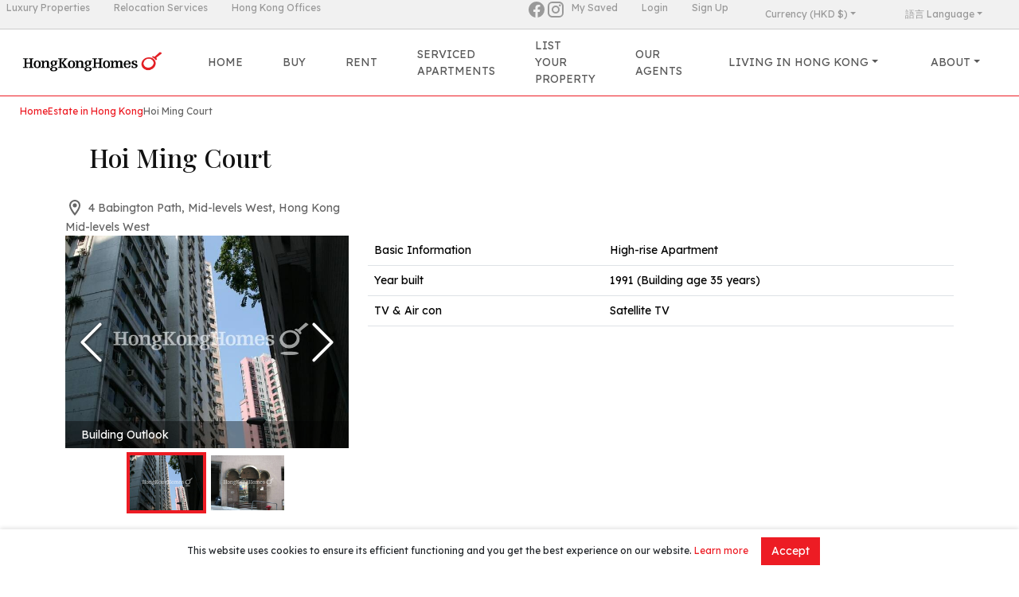

--- FILE ---
content_type: text/html; charset=utf-8
request_url: https://hongkonghomes.com/en/hong-kong-properties/mid-levels-west/hoi-ming-court/140
body_size: 29614
content:
<!DOCTYPE html><html lang="en"><head><meta charSet="utf-8"/><meta name="viewport" content="width=device-width, initial-scale=1"/><link rel="preload" as="image" href="https://i.hongkonghomes.com/building/b3350d694434167e9147e69100000899-640.jpg"/><link rel="preload" as="image" href="https://i.hongkonghomes.com/building/b45aceae8d2525ac27522da700000901-640.jpg"/><link rel="stylesheet" href="/_next/static/css/3774d5ac134c1da5.css?dpl=dpl_CTcCC3UzyZKuxmcemLs6TP1CPRBK" data-precedence="next"/><link rel="stylesheet" href="/_next/static/css/f1efb3da87192fd5.css?dpl=dpl_CTcCC3UzyZKuxmcemLs6TP1CPRBK" data-precedence="next"/><link rel="stylesheet" href="/_next/static/css/1b52e77f95ad2461.css?dpl=dpl_CTcCC3UzyZKuxmcemLs6TP1CPRBK" data-precedence="next"/><link rel="stylesheet" href="/_next/static/css/12d050e41c1a93f9.css?dpl=dpl_CTcCC3UzyZKuxmcemLs6TP1CPRBK" data-precedence="next"/><link rel="stylesheet" href="/_next/static/css/a846865379dde005.css?dpl=dpl_CTcCC3UzyZKuxmcemLs6TP1CPRBK" data-precedence="next"/><link rel="stylesheet" href="/_next/static/css/d39a79b0718906c2.css?dpl=dpl_CTcCC3UzyZKuxmcemLs6TP1CPRBK" data-precedence="next"/><link rel="stylesheet" href="/_next/static/css/c997bf5a1185df72.css?dpl=dpl_CTcCC3UzyZKuxmcemLs6TP1CPRBK" data-precedence="next"/><link rel="stylesheet" href="/_next/static/css/264cbf7c3c6dd3b4.css?dpl=dpl_CTcCC3UzyZKuxmcemLs6TP1CPRBK" data-precedence="next"/><link rel="preload" as="script" fetchPriority="low" href="/_next/static/chunks/webpack-8c3b05bc26ac37cc.js?dpl=dpl_CTcCC3UzyZKuxmcemLs6TP1CPRBK"/><script src="/_next/static/chunks/67a07d93-b3ca0ad1a033279f.js?dpl=dpl_CTcCC3UzyZKuxmcemLs6TP1CPRBK" async=""></script><script src="/_next/static/chunks/2279-675bc4b4435609cb.js?dpl=dpl_CTcCC3UzyZKuxmcemLs6TP1CPRBK" async=""></script><script src="/_next/static/chunks/main-app-5470a48afdc41e59.js?dpl=dpl_CTcCC3UzyZKuxmcemLs6TP1CPRBK" async=""></script><script src="/_next/static/chunks/app/layout-4aa60e53503b49ea.js?dpl=dpl_CTcCC3UzyZKuxmcemLs6TP1CPRBK" async=""></script><script src="/_next/static/chunks/6609-cc3a69f290f07e55.js?dpl=dpl_CTcCC3UzyZKuxmcemLs6TP1CPRBK" async=""></script><script src="/_next/static/chunks/2910-a0e81e1997460d30.js?dpl=dpl_CTcCC3UzyZKuxmcemLs6TP1CPRBK" async=""></script><script src="/_next/static/chunks/app/not-found-4ada787d70210e95.js?dpl=dpl_CTcCC3UzyZKuxmcemLs6TP1CPRBK" async=""></script><script src="/_next/static/chunks/3462186f-437088137ad1502c.js?dpl=dpl_CTcCC3UzyZKuxmcemLs6TP1CPRBK" async=""></script><script src="/_next/static/chunks/7570-5b1f87a0d328880a.js?dpl=dpl_CTcCC3UzyZKuxmcemLs6TP1CPRBK" async=""></script><script src="/_next/static/chunks/9332-5027469e45b7f3ed.js?dpl=dpl_CTcCC3UzyZKuxmcemLs6TP1CPRBK" async=""></script><script src="/_next/static/chunks/1548-48bec29adeba5883.js?dpl=dpl_CTcCC3UzyZKuxmcemLs6TP1CPRBK" async=""></script><script src="/_next/static/chunks/7546-e8e1ad9bbb51806e.js?dpl=dpl_CTcCC3UzyZKuxmcemLs6TP1CPRBK" async=""></script><script src="/_next/static/chunks/8894-50f015f0bba292a7.js?dpl=dpl_CTcCC3UzyZKuxmcemLs6TP1CPRBK" async=""></script><script src="/_next/static/chunks/4475-bd861050e63bfcb4.js?dpl=dpl_CTcCC3UzyZKuxmcemLs6TP1CPRBK" async=""></script><script src="/_next/static/chunks/5707-1dbf79bff00079a2.js?dpl=dpl_CTcCC3UzyZKuxmcemLs6TP1CPRBK" async=""></script><script src="/_next/static/chunks/5474-1fba3b4e49edaa0b.js?dpl=dpl_CTcCC3UzyZKuxmcemLs6TP1CPRBK" async=""></script><script src="/_next/static/chunks/368-1f5715915e5758f2.js?dpl=dpl_CTcCC3UzyZKuxmcemLs6TP1CPRBK" async=""></script><script src="/_next/static/chunks/2566-766f575fb87eae8b.js?dpl=dpl_CTcCC3UzyZKuxmcemLs6TP1CPRBK" async=""></script><script src="/_next/static/chunks/app/(mini-site)/%5Blocale%5D/layout-cd3da7636b9e6125.js?dpl=dpl_CTcCC3UzyZKuxmcemLs6TP1CPRBK" async=""></script><script src="/_next/static/chunks/1099-64017e9c46501e65.js?dpl=dpl_CTcCC3UzyZKuxmcemLs6TP1CPRBK" async=""></script><script src="/_next/static/chunks/1767-93267066e610b42a.js?dpl=dpl_CTcCC3UzyZKuxmcemLs6TP1CPRBK" async=""></script><script src="/_next/static/chunks/3281-181ae6b69410d835.js?dpl=dpl_CTcCC3UzyZKuxmcemLs6TP1CPRBK" async=""></script><script src="/_next/static/chunks/app/%5Blocale%5D/hong-kong-properties/%5BdistrictSlug%5D/%5BestateSlug%5D/%5Bid%5D/page-b5c28b10c47191ba.js?dpl=dpl_CTcCC3UzyZKuxmcemLs6TP1CPRBK" async=""></script><link rel="preload" href="https://www.googletagmanager.com/gtm.js?id=GTM-TNNWL56" as="script"/><meta name="next-size-adjust" content=""/><link rel="icon" type="image/x-icon" href="/favicon-hkh.ico"/><title>Hoi Ming Court property in Mid-levels West | HongKongHomes.com</title><meta name="description" content="Discover Hoi Ming Court at 4 Babington Path, Mid-levels West, Hong Kong — property represented by HongKongHomes.com. Browse available units, floorplans and neighbourhood highlights, and request a private viewing."/><script src="/_next/static/chunks/polyfills-42372ed130431b0a.js?dpl=dpl_CTcCC3UzyZKuxmcemLs6TP1CPRBK" noModule=""></script></head><body class="__className_7511d4 hkh"><div hidden=""><!--$--><!--/$--></div><div class="header_topBar__luW2F nav"><div class="mx-2 header_left__AfhPT"><a href="https://christiesrealestatehk.com" class="header_item__EW7Ax nav-item" target="_blank">Luxury Properties</a><a href="https://proway.com.hk" class="header_item__EW7Ax nav-item" target="_blank">Relocation Services</a><a href="https://hongkongoffices.com" class="header_item__EW7Ax nav-item" target="_blank">Hong Kong Offices</a></div><div class="header_right__Zq0mQ"><a href="https://www.facebook.com/hongkonghomes" target="_blank" rel="noopener noreferrer"><svg viewBox="0 0 24 24" style="width:1.5rem;height:1.5rem" role="presentation" class="header_socialIcon__eAnlX"><path d="M12 2.04C6.5 2.04 2 6.53 2 12.06C2 17.06 5.66 21.21 10.44 21.96V14.96H7.9V12.06H10.44V9.85C10.44 7.34 11.93 5.96 14.22 5.96C15.31 5.96 16.45 6.15 16.45 6.15V8.62H15.19C13.95 8.62 13.56 9.39 13.56 10.18V12.06H16.34L15.89 14.96H13.56V21.96A10 10 0 0 0 22 12.06C22 6.53 17.5 2.04 12 2.04Z" style="fill:currentColor"></path></svg></a><a href="https://www.instagram.com/homesgalleryhk/" target="_blank" rel="noopener noreferrer"><svg viewBox="0 0 24 24" style="width:1.5rem;height:1.5rem" role="presentation" class="header_socialIcon__eAnlX"><path d="M7.8,2H16.2C19.4,2 22,4.6 22,7.8V16.2A5.8,5.8 0 0,1 16.2,22H7.8C4.6,22 2,19.4 2,16.2V7.8A5.8,5.8 0 0,1 7.8,2M7.6,4A3.6,3.6 0 0,0 4,7.6V16.4C4,18.39 5.61,20 7.6,20H16.4A3.6,3.6 0 0,0 20,16.4V7.6C20,5.61 18.39,4 16.4,4H7.6M17.25,5.5A1.25,1.25 0 0,1 18.5,6.75A1.25,1.25 0 0,1 17.25,8A1.25,1.25 0 0,1 16,6.75A1.25,1.25 0 0,1 17.25,5.5M12,7A5,5 0 0,1 17,12A5,5 0 0,1 12,17A5,5 0 0,1 7,12A5,5 0 0,1 12,7M12,9A3,3 0 0,0 9,12A3,3 0 0,0 12,15A3,3 0 0,0 15,12A3,3 0 0,0 12,9Z" style="fill:currentColor"></path></svg></a><div class="mx-1"></div><a class="header_item__EW7Ax nav-item" href="/en/myhomes/my-saved">My Saved</a><div class="header_item__EW7Ax nav-item dropdown"><a aria-expanded="false" role="button" class="dropdown-toggle nav-link" tabindex="0" href="#">Currency (HKD $)</a></div><!--$--><div class="header_item__EW7Ax nav-item dropdown"><a aria-expanded="false" role="button" class="dropdown-toggle nav-link" tabindex="0" href="#">語言 Language</a></div><!--/$--></div></div><nav class="bg-white header_navbar__Ax_oD  navbar navbar-expand-lg navbar-light sticky-top"><div class="header_container__de_HE container-fluid"><a href="/en"><span class="header_brand__1MSFN navbar-brand"><img alt="Landscope Real Estate Services Ltd." loading="lazy" width="200" height="48" decoding="async" data-nimg="1" style="color:transparent" src="https://images.hongkonghomes.com/web/img/hkhlogo.png"/></span></a><div class="header_buttonContainer__KGCtS"><!--$?--><template id="B:0"></template><!--/$--><button aria-controls="offcanvasNavbar-expand-lg" type="button" aria-label="Toggle navigation" class="navbar-toggler collapsed"><span class="navbar-toggler-icon"></span></button></div><div id="offcanvasNavbar-expand-lg" class="header_offcanvas__HA1vz offcanvas offcanvas-end" aria-labelledby="offcanvasNavbarLabel-expand-lg"><div class="offcanvas-body" style="padding-left:0;padding-right:0"><div class="justify-content-center flex-grow-1 navbar-nav"><a data-rr-ui-event-key="/" class="header_navLink__j7DH9  nav-link" href="/en">Home</a><a data-rr-ui-event-key="/sales/hk" class="header_navLink__j7DH9  nav-link" href="/en/sales/hk">Buy</a><a data-rr-ui-event-key="/rentals/hk" class="header_navLink__j7DH9  nav-link" href="/en/rentals/hk">Rent</a><a data-rr-ui-event-key="/hong-kong-serviced-apartments-search" class="header_navLink__j7DH9  nav-link" href="/en/hong-kong-serviced-apartments-search">Serviced Apartments</a><a data-rr-ui-event-key="/list-your-property" class="header_navLink__j7DH9  nav-link" href="/en/list-your-property">List Your Property</a><a data-rr-ui-event-key="/property-agents" class="header_navLink__j7DH9  nav-link" href="/en/property-agents">Our Agents</a><div class="header_navLink__j7DH9  nav-item dropdown"><a aria-expanded="false" role="button" class="dropdown-toggle nav-link" tabindex="0" href="#">Living in Hong Kong</a></div><div class="header_navLink__j7DH9  nav-item dropdown"><a aria-expanded="false" role="button" class="dropdown-toggle nav-link" tabindex="0" href="#">About</a></div><a data-rr-ui-event-key="/myhomes/profile" class="header_navLink__j7DH9 header_myAccount__uGojm nav-link" href="/en/myhomes/profile">My Account</a><a data-rr-ui-event-key="/myhomes/my-saved" class="header_navLink__j7DH9 header_mySaved__WnrDa nav-link" href="/en/myhomes/my-saved">My Saved</a><div class="header_navLink__j7DH9 header_currency__WW8jD nav-item dropdown"><a aria-expanded="false" role="button" class="dropdown-toggle nav-link" tabindex="0" href="#">Currency (HKD $)</a></div></div><a href="https://christiesrealestatehk.com" class="header_sisterSiteMobile__Tlree" target="_blank">Luxury Properties</a><a href="https://hongkonghomes.com" class="header_sisterSiteMobile__Tlree" target="_blank">Hong Kong Properties</a><a href="https://hongkongoffices.com" class="header_sisterSiteMobile__Tlree" target="_blank">Hong Kong Offices</a></div></div></div></nav><div class="breadcrumb-container_root__gRJRo "><div class="breadcrumb-container_breadcrumbs__mwxZA"><span class="breadcrumb-container_breadcrumbItem__9YMVC"><a class="link_link__Ay6hZ " href="/en">Home</a></span><span class="breadcrumb-container_breadcrumbItem__9YMVC"><a class="link_link__Ay6hZ " href="#">Estate in Hong Kong</a></span><span class="breadcrumb-container_breadcrumbItem__9YMVC">Hoi Ming Court</span></div><div></div></div><div class="container"><h1 class="__className_0a80b4 " style="font-size:32px;margin:30px">Hoi Ming Court</h1><div class="page_address__VBSEO"><span class="page_icon__ZvUho"><svg viewBox="0 0 24 24" style="width:1.5rem;height:1.5rem" role="presentation"><path d="M12,6.5A2.5,2.5 0 0,1 14.5,9A2.5,2.5 0 0,1 12,11.5A2.5,2.5 0 0,1 9.5,9A2.5,2.5 0 0,1 12,6.5M12,2A7,7 0 0,1 19,9C19,14.25 12,22 12,22C12,22 5,14.25 5,9A7,7 0 0,1 12,2M12,4A5,5 0 0,0 7,9C7,10 7,12 12,18.71C17,12 17,10 17,9A5,5 0 0,0 12,4Z" style="fill:currentColor"></path></svg></span><span class="page_content__Ic6MV">4 Babington Path, Mid-levels West, Hong Kong</span></div><div>Mid-levels West</div><div class="page_photoAndTableRow__KRWbY mb-3 row"><div class="col-md-4"><div class="image-gallery" aria-live="polite"><div class="image-gallery-content  image-gallery-thumbnails-bottom"><div class="image-gallery-slide-wrapper  image-gallery-thumbnails-bottom"><button type="button" class="image-gallery-icon image-gallery-left-nav" aria-label="Previous Slide"><svg class="image-gallery-svg" xmlns="http://www.w3.org/2000/svg" viewBox="6 0 12 24" fill="none" stroke="currentColor" stroke-width="1" stroke-linecap="round" stroke-linejoin="round"><polyline points="15 18 9 12 15 6"></polyline></svg></button><button type="button" class="image-gallery-icon image-gallery-right-nav" aria-label="Next Slide"><svg class="image-gallery-svg" xmlns="http://www.w3.org/2000/svg" viewBox="6 0 12 24" fill="none" stroke="currentColor" stroke-width="1" stroke-linecap="round" stroke-linejoin="round"><polyline points="9 18 15 12 9 6"></polyline></svg></button><div class="image-gallery-swipe"><div class="image-gallery-slides"><div aria-label="Go to Slide 1" tabindex="-1" class="image-gallery-slide  image-gallery-center " style="display:inherit;-webkit-transform:translate3d(0%, 0, 0);-moz-transform:translate3d(0%, 0, 0);-ms-transform:translate3d(0%, 0, 0);-o-transform:translate3d(0%, 0, 0);transform:translate3d(0%, 0, 0)" role="button"><img class="image-gallery-image" src="https://i.hongkonghomes.com/building/b3350d694434167e9147e69100000899-640.jpg"/><span class="image-gallery-description">Building Outlook</span></div><div aria-label="Go to Slide 2" tabindex="-1" class="image-gallery-slide  image-gallery-right " style="display:inherit;-webkit-transform:translate3d(100%, 0, 0);-moz-transform:translate3d(100%, 0, 0);-ms-transform:translate3d(100%, 0, 0);-o-transform:translate3d(100%, 0, 0);transform:translate3d(100%, 0, 0)" role="button"><img class="image-gallery-image" src="https://i.hongkonghomes.com/building/b45aceae8d2525ac27522da700000901-640.jpg"/><span class="image-gallery-description">Main Entrance</span></div></div></div></div><div class="image-gallery-thumbnails-wrapper  image-gallery-thumbnails-bottom thumbnails-swipe-horizontal"><div class="image-gallery-thumbnails"><nav class="image-gallery-thumbnails-container" style="-webkit-transform:translate3d(0px, 0, 0);-moz-transform:translate3d(0px, 0, 0);-ms-transform:translate3d(0px, 0, 0);-o-transform:translate3d(0px, 0, 0);transform:translate3d(0px, 0, 0);transition:all 450ms ease-out" aria-label="Thumbnail Navigation"><button type="button" tabindex="0" aria-pressed="true" aria-label="Go to Slide 1" class="image-gallery-thumbnail active"><span class="image-gallery-thumbnail-inner"><img class="image-gallery-thumbnail-image" src="https://i.hongkonghomes.com/building/b3350d694434167e9147e69100000899-640.jpg"/></span></button><button type="button" tabindex="0" aria-pressed="false" aria-label="Go to Slide 2" class="image-gallery-thumbnail"><span class="image-gallery-thumbnail-inner"><img class="image-gallery-thumbnail-image" src="https://i.hongkonghomes.com/building/b45aceae8d2525ac27522da700000901-640.jpg"/></span></button></nav></div></div></div></div></div><div class="col-md-8"><table class="table table-hover"><tbody><tr><td>Basic Information</td><td>High-rise Apartment</td></tr><tr><td>Year built</td><td>1991 (Building age 35 years)</td></tr><tr><td>TV &amp; Air con</td><td>Satellite TV</td></tr></tbody></table></div></div><div class="widget-title">Available Listings</div><div class="mx-auto" style="width:fit-content"><div class="loading_loader___OA1P" style="color:white"></div></div></div><!--$--><!--/$--><footer class="footer_footer__MbdlQ"><div class="footer_mainContainer__hIigz container-sm"><div class="footer_main__dxqAh"><div class="subscription-form_card__iVan4 card"><div class="card-body"><div class="subscription-form_title__eMhe4">Keep in touch</div><div>Sign up to receive our newsletter and updates!</div><div class="subscription-form_main__MMMsw"><div class="subscription-form_textbox__3nZRz"><input placeholder="Email" type="email" class="form-control"/></div><div class="subscription-form_button__OhG6h"><button type="button" class="subscription-form_button__OhG6h btn btn-main">Sign up</button></div></div></div></div><p class="mt-3"><span class="nowrap me-3"><svg viewBox="0 0 24 24" style="width:1.5rem;height:1.5rem" role="presentation"><path d="M22 6C22 4.9 21.1 4 20 4H4C2.9 4 2 4.9 2 6V18C2 19.1 2.9 20 4 20H20C21.1 20 22 19.1 22 18V6M20 6L12 11L4 6H20M20 18H4V8L12 13L20 8V18Z" style="fill:currentColor"></path></svg> <!-- -->info@hongkonghomes.com</span><span class="nowrap me-3"><svg viewBox="0 0 24 24" style="width:1.5rem;height:1.5rem" role="presentation"><path d="M6.62,10.79C8.06,13.62 10.38,15.94 13.21,17.38L15.41,15.18C15.69,14.9 16.08,14.82 16.43,14.93C17.55,15.3 18.75,15.5 20,15.5A1,1 0 0,1 21,16.5V20A1,1 0 0,1 20,21A17,17 0 0,1 3,4A1,1 0 0,1 4,3H7.5A1,1 0 0,1 8.5,4C8.5,5.25 8.7,6.45 9.07,7.57C9.18,7.92 9.1,8.31 8.82,8.59L6.62,10.79Z" style="fill:currentColor"></path></svg> <!-- -->+852 2866 0130</span><span class="nowrap me-3"><svg viewBox="0 0 24 24" style="width:1.5rem;height:1.5rem" role="presentation"><path d="M12.04 2C6.58 2 2.13 6.45 2.13 11.91C2.13 13.66 2.59 15.36 3.45 16.86L2.05 22L7.3 20.62C8.75 21.41 10.38 21.83 12.04 21.83C17.5 21.83 21.95 17.38 21.95 11.92C21.95 9.27 20.92 6.78 19.05 4.91C17.18 3.03 14.69 2 12.04 2M12.05 3.67C14.25 3.67 16.31 4.53 17.87 6.09C19.42 7.65 20.28 9.72 20.28 11.92C20.28 16.46 16.58 20.15 12.04 20.15C10.56 20.15 9.11 19.76 7.85 19L7.55 18.83L4.43 19.65L5.26 16.61L5.06 16.29C4.24 15 3.8 13.47 3.8 11.91C3.81 7.37 7.5 3.67 12.05 3.67M8.53 7.33C8.37 7.33 8.1 7.39 7.87 7.64C7.65 7.89 7 8.5 7 9.71C7 10.93 7.89 12.1 8 12.27C8.14 12.44 9.76 14.94 12.25 16C12.84 16.27 13.3 16.42 13.66 16.53C14.25 16.72 14.79 16.69 15.22 16.63C15.7 16.56 16.68 16.03 16.89 15.45C17.1 14.87 17.1 14.38 17.04 14.27C16.97 14.17 16.81 14.11 16.56 14C16.31 13.86 15.09 13.26 14.87 13.18C14.64 13.1 14.5 13.06 14.31 13.3C14.15 13.55 13.67 14.11 13.53 14.27C13.38 14.44 13.24 14.46 13 14.34C12.74 14.21 11.94 13.95 11 13.11C10.26 12.45 9.77 11.64 9.62 11.39C9.5 11.15 9.61 11 9.73 10.89C9.84 10.78 10 10.6 10.1 10.45C10.23 10.31 10.27 10.2 10.35 10.04C10.43 9.87 10.39 9.73 10.33 9.61C10.27 9.5 9.77 8.26 9.56 7.77C9.36 7.29 9.16 7.35 9 7.34C8.86 7.34 8.7 7.33 8.53 7.33Z" style="fill:currentColor"></path></svg>+852 3595 3889</span></p><p class="nowrap me-3">List Property Hotline<!-- --> <svg viewBox="0 0 24 24" style="width:1.5rem;height:1.5rem" role="presentation"><path d="M12.04 2C6.58 2 2.13 6.45 2.13 11.91C2.13 13.66 2.59 15.36 3.45 16.86L2.05 22L7.3 20.62C8.75 21.41 10.38 21.83 12.04 21.83C17.5 21.83 21.95 17.38 21.95 11.92C21.95 9.27 20.92 6.78 19.05 4.91C17.18 3.03 14.69 2 12.04 2M12.05 3.67C14.25 3.67 16.31 4.53 17.87 6.09C19.42 7.65 20.28 9.72 20.28 11.92C20.28 16.46 16.58 20.15 12.04 20.15C10.56 20.15 9.11 19.76 7.85 19L7.55 18.83L4.43 19.65L5.26 16.61L5.06 16.29C4.24 15 3.8 13.47 3.8 11.91C3.81 7.37 7.5 3.67 12.05 3.67M8.53 7.33C8.37 7.33 8.1 7.39 7.87 7.64C7.65 7.89 7 8.5 7 9.71C7 10.93 7.89 12.1 8 12.27C8.14 12.44 9.76 14.94 12.25 16C12.84 16.27 13.3 16.42 13.66 16.53C14.25 16.72 14.79 16.69 15.22 16.63C15.7 16.56 16.68 16.03 16.89 15.45C17.1 14.87 17.1 14.38 17.04 14.27C16.97 14.17 16.81 14.11 16.56 14C16.31 13.86 15.09 13.26 14.87 13.18C14.64 13.1 14.5 13.06 14.31 13.3C14.15 13.55 13.67 14.11 13.53 14.27C13.38 14.44 13.24 14.46 13 14.34C12.74 14.21 11.94 13.95 11 13.11C10.26 12.45 9.77 11.64 9.62 11.39C9.5 11.15 9.61 11 9.73 10.89C9.84 10.78 10 10.6 10.1 10.45C10.23 10.31 10.27 10.2 10.35 10.04C10.43 9.87 10.39 9.73 10.33 9.61C10.27 9.5 9.77 8.26 9.56 7.77C9.36 7.29 9.16 7.35 9 7.34C8.86 7.34 8.7 7.33 8.53 7.33Z" style="fill:currentColor"></path></svg> <!-- -->+852 3595 3888</p><div class="text-start mb-3 container-sm"><div class="row"><div class="col-sm-6 col-12"><b>Popular Districts – Apartments for Rent</b><div class="row"><div class="mb-2 col-6"><a class="text-white" href="/en/rentals/hk?districts=central,sai-ying-pun,sheung-wan,wan-chai,western-kennedy-town,causeway-bay">Central &amp; Western property for Rent</a></div><div class="mb-2 col-6"><a class="text-white" href="/en/rentals/hk?districts=discovery-bay">Discovery Bay property for Rent</a></div><div class="mb-2 col-6"><a class="text-white" href="/en/rentals/hk?districts=happy-valley">Happy Valley property for Rent</a></div><div class="mb-2 col-6"><a class="text-white" href="/en/rentals/hk?districts=ho-man-tin-waterloo-road,kowloon-tong,yau-yat-chuen">Kowloon Tong &amp; Ho Man Tin property for Rent</a></div><div class="mb-2 col-6"><a class="text-white" href="/en/rentals/hk?districts=kowloon-station">Kowloon Station property for Rent</a></div><div class="mb-2 col-6"><a class="text-white" href="/en/rentals/hk?districts=mid-levels-central">Mid-levels Central property for Rent</a></div><div class="mb-2 col-6"><a class="text-white" href="/en/rentals/hk?districts=mid-levels-east">Mid-levels East property for Rent</a></div><div class="mb-2 col-6"><a class="text-white" href="/en/rentals/hk?districts=mid-levels-west">Mid-levels West property for Rent</a></div><div class="mb-2 col-6"><a class="text-white" href="/en/rentals/hk?districts=chung-hom-kok,deep-water-bay,repulse-bay,shek-o,stanley,the-peak,shouson-hill,tai-tam,ap-lei-chau">Peak &amp; Southside property for Rent</a></div><div class="mb-2 col-6"><a class="text-white" href="/en/rentals/hk?districts=pokfulam">Pokfulam property for Rent</a></div><div class="mb-2 col-6"><a class="text-white" href="/en/rentals/hk?districts=clear-water-bay,sai-kung">Sai Kung &amp; Clear Water Bay property for Rent</a></div><div class="mb-2 col-6"><a class="text-white" href="/en/rentals/hk?districts=jardines-lookout,tai-hang">Tai Hang &amp; Jardine&#x27;s Lookout property for Rent</a></div><div class="mb-2 col-6"><a class="text-white" href="/en/rentals/hk?districts=shatin,shatin-fo-tan,shatin-tai-wai,tai-po">Tai Po &amp; Shatin property for Rent</a></div><div class="mb-2 col-6"><a class="text-white" href="/en/rentals/hk?districts=chai-wan,heng-fa-chuen,north-point,north-point-hill,quarry-bay,siu-sai-wan,taikoo-shing">The Island East property for Rent</a></div></div></div><div class="col-sm-6 col-12"><b>Popular Districts – Apartments for Sale</b><div class="row"><div class="mb-2 col-6"><a class="text-white" href="/en/sales/hk?districts=central,sai-ying-pun,sheung-wan,wan-chai,western-kennedy-town,causeway-bay">Central &amp; Western property for Rent</a></div><div class="mb-2 col-6"><a class="text-white" href="/en/sales/hk?districts=discovery-bay">Discovery Bay property for Rent</a></div><div class="mb-2 col-6"><a class="text-white" href="/en/sales/hk?districts=happy-valley">Happy Valley property for Rent</a></div><div class="mb-2 col-6"><a class="text-white" href="/en/sales/hk?districts=ho-man-tin-waterloo-road,kowloon-tong,yau-yat-chuen">Kowloon Tong &amp; Ho Man Tin property for Rent</a></div><div class="mb-2 col-6"><a class="text-white" href="/en/sales/hk?districts=kowloon-station">Kowloon Station property for Rent</a></div><div class="mb-2 col-6"><a class="text-white" href="/en/sales/hk?districts=mid-levels-central">Mid-levels Central property for Rent</a></div><div class="mb-2 col-6"><a class="text-white" href="/en/sales/hk?districts=mid-levels-east">Mid-levels East property for Rent</a></div><div class="mb-2 col-6"><a class="text-white" href="/en/sales/hk?districts=mid-levels-west">Mid-levels West property for Rent</a></div><div class="mb-2 col-6"><a class="text-white" href="/en/sales/hk?districts=chung-hom-kok,deep-water-bay,repulse-bay,shek-o,stanley,the-peak,shouson-hill,tai-tam,ap-lei-chau">Peak &amp; Southside property for Rent</a></div><div class="mb-2 col-6"><a class="text-white" href="/en/sales/hk?districts=pokfulam">Pokfulam property for Rent</a></div><div class="mb-2 col-6"><a class="text-white" href="/en/sales/hk?districts=clear-water-bay,sai-kung">Sai Kung &amp; Clear Water Bay property for Rent</a></div><div class="mb-2 col-6"><a class="text-white" href="/en/sales/hk?districts=jardines-lookout,tai-hang">Tai Hang &amp; Jardine&#x27;s Lookout property for Rent</a></div><div class="mb-2 col-6"><a class="text-white" href="/en/sales/hk?districts=shatin,shatin-fo-tan,shatin-tai-wai,tai-po">Tai Po &amp; Shatin property for Rent</a></div><div class="mb-2 col-6"><a class="text-white" href="/en/sales/hk?districts=chai-wan,heng-fa-chuen,north-point,north-point-hill,quarry-bay,siu-sai-wan,taikoo-shing">The Island East property for Rent</a></div></div></div></div></div><p><a href="/en">Home</a> | <a href="/en/rentals/hk">Rent</a> | <a href="/en/sales/hk">Buy</a> | <a href="/en/property-agents">Our Agents</a> | <a href="/en/property-agents/selections">Agent&#x27;s Selections</a> | <a href="/en/list-your-property">List Your Property</a> | <a href="/en/about-us">About Us</a> | <a href="/en/about-us/contact">Contact Us</a> | <a href="/en/join-us">Join Us</a></p><p><a href="/en/terms-and-conditions">Disclaimer</a> <!-- -->|<!-- --> <a href="/en/terms-and-conditions">Privacy Policy</a> <!-- -->|<!-- --> <a href="/en/cookies-policy">Cookies Policy</a></p><p class="disclaimer">Rental Incl.: Rental including management fee and government rate; SF: Square feet; SA: Saleable area; GA: Gross area</p><p class="disclaimer">Prices are displayed in Hong Kong dollars, with other currency conversions for reference only. Exchange rates may fluctuate, and the final price is subject to the actual transaction price.</p><img alt="Landscope Real Estate Services Ltd." loading="lazy" width="250" height="60" decoding="async" data-nimg="1" class="footer_logo__z5B3Q" style="color:transparent" src="https://images.hongkonghomes.com/web/img/hkh_logo_white.svg"/><p>© 2026 Landscope Real Estate Services Ltd. (C-018688) all rights reserved.</p></div></div></footer><script>requestAnimationFrame(function(){$RT=performance.now()});</script><script src="/_next/static/chunks/webpack-8c3b05bc26ac37cc.js?dpl=dpl_CTcCC3UzyZKuxmcemLs6TP1CPRBK" id="_R_" async=""></script><div hidden id="S:0"><div class="header_translateButton__RXE4W nav-item dropdown"><a aria-expanded="false" role="button" class="dropdown-toggle nav-link" tabindex="0" href="#"><svg viewBox="0 0 24 24" style="width:1.5rem;height:1.5rem" role="presentation"><path d="M12.87,15.07L10.33,12.56L10.36,12.53C12.1,10.59 13.34,8.36 14.07,6H17V4H10V2H8V4H1V6H12.17C11.5,7.92 10.44,9.75 9,11.35C8.07,10.32 7.3,9.19 6.69,8H4.69C5.42,9.63 6.42,11.17 7.67,12.56L2.58,17.58L4,19L9,14L12.11,17.11L12.87,15.07M18.5,10H16.5L12,22H14L15.12,19H19.87L21,22H23L18.5,10M15.88,17L17.5,12.67L19.12,17H15.88Z" style="fill:currentColor"></path></svg></a></div></div><script>$RB=[];$RV=function(a){$RT=performance.now();for(var b=0;b<a.length;b+=2){var c=a[b],e=a[b+1];null!==e.parentNode&&e.parentNode.removeChild(e);var f=c.parentNode;if(f){var g=c.previousSibling,h=0;do{if(c&&8===c.nodeType){var d=c.data;if("/$"===d||"/&"===d)if(0===h)break;else h--;else"$"!==d&&"$?"!==d&&"$~"!==d&&"$!"!==d&&"&"!==d||h++}d=c.nextSibling;f.removeChild(c);c=d}while(c);for(;e.firstChild;)f.insertBefore(e.firstChild,c);g.data="$";g._reactRetry&&requestAnimationFrame(g._reactRetry)}}a.length=0};
$RC=function(a,b){if(b=document.getElementById(b))(a=document.getElementById(a))?(a.previousSibling.data="$~",$RB.push(a,b),2===$RB.length&&("number"!==typeof $RT?requestAnimationFrame($RV.bind(null,$RB)):(a=performance.now(),setTimeout($RV.bind(null,$RB),2300>a&&2E3<a?2300-a:$RT+300-a)))):b.parentNode.removeChild(b)};$RC("B:0","S:0")</script><script>(self.__next_f=self.__next_f||[]).push([0])</script><script>self.__next_f.push([1,"1:\"$Sreact.fragment\"\n4:I[59744,[],\"\"]\n5:I[92294,[],\"\"]\n7:I[14637,[],\"OutletBoundary\"]\n9:I[94072,[],\"AsyncMetadataOutlet\"]\nb:I[14637,[],\"ViewportBoundary\"]\nd:I[14637,[],\"MetadataBoundary\"]\ne:\"$Sreact.suspense\"\n10:I[66940,[],\"\"]\n11:I[57291,[\"7177\",\"static/chunks/app/layout-4aa60e53503b49ea.js?dpl=dpl_CTcCC3UzyZKuxmcemLs6TP1CPRBK\"],\"GoogleTagManager\"]\n12:I[86609,[\"6609\",\"static/chunks/6609-cc3a69f290f07e55.js?dpl=dpl_CTcCC3UzyZKuxmcemLs6TP1CPRBK\",\"2910\",\"static/chunks/2910-a0e81e1997460d30.js?dpl=dpl_CTcCC3UzyZKuxmcemLs6TP1CPRBK\",\"4345\",\"static/chunks/app/not-found-4ada787d70210e95.js?dpl=dpl_CTcCC3UzyZKuxmcemLs6TP1CPRBK\"],\"\"]\n"])</script><script>self.__next_f.push([1,"13:I[22910,[\"4825\",\"static/chunks/3462186f-437088137ad1502c.js?dpl=dpl_CTcCC3UzyZKuxmcemLs6TP1CPRBK\",\"7570\",\"static/chunks/7570-5b1f87a0d328880a.js?dpl=dpl_CTcCC3UzyZKuxmcemLs6TP1CPRBK\",\"6609\",\"static/chunks/6609-cc3a69f290f07e55.js?dpl=dpl_CTcCC3UzyZKuxmcemLs6TP1CPRBK\",\"2910\",\"static/chunks/2910-a0e81e1997460d30.js?dpl=dpl_CTcCC3UzyZKuxmcemLs6TP1CPRBK\",\"9332\",\"static/chunks/9332-5027469e45b7f3ed.js?dpl=dpl_CTcCC3UzyZKuxmcemLs6TP1CPRBK\",\"1548\",\"static/chunks/1548-48bec29adeba5883.js?dpl=dpl_CTcCC3UzyZKuxmcemLs6TP1CPRBK\",\"7546\",\"static/chunks/7546-e8e1ad9bbb51806e.js?dpl=dpl_CTcCC3UzyZKuxmcemLs6TP1CPRBK\",\"8894\",\"static/chunks/8894-50f015f0bba292a7.js?dpl=dpl_CTcCC3UzyZKuxmcemLs6TP1CPRBK\",\"4475\",\"static/chunks/4475-bd861050e63bfcb4.js?dpl=dpl_CTcCC3UzyZKuxmcemLs6TP1CPRBK\",\"5707\",\"static/chunks/5707-1dbf79bff00079a2.js?dpl=dpl_CTcCC3UzyZKuxmcemLs6TP1CPRBK\",\"5474\",\"static/chunks/5474-1fba3b4e49edaa0b.js?dpl=dpl_CTcCC3UzyZKuxmcemLs6TP1CPRBK\",\"368\",\"static/chunks/368-1f5715915e5758f2.js?dpl=dpl_CTcCC3UzyZKuxmcemLs6TP1CPRBK\",\"2566\",\"static/chunks/2566-766f575fb87eae8b.js?dpl=dpl_CTcCC3UzyZKuxmcemLs6TP1CPRBK\",\"7419\",\"static/chunks/app/(mini-site)/%5Blocale%5D/layout-cd3da7636b9e6125.js?dpl=dpl_CTcCC3UzyZKuxmcemLs6TP1CPRBK\"],\"Image\"]\n"])</script><script>self.__next_f.push([1,"14:I[38724,[\"4825\",\"static/chunks/3462186f-437088137ad1502c.js?dpl=dpl_CTcCC3UzyZKuxmcemLs6TP1CPRBK\",\"7570\",\"static/chunks/7570-5b1f87a0d328880a.js?dpl=dpl_CTcCC3UzyZKuxmcemLs6TP1CPRBK\",\"6609\",\"static/chunks/6609-cc3a69f290f07e55.js?dpl=dpl_CTcCC3UzyZKuxmcemLs6TP1CPRBK\",\"2910\",\"static/chunks/2910-a0e81e1997460d30.js?dpl=dpl_CTcCC3UzyZKuxmcemLs6TP1CPRBK\",\"9332\",\"static/chunks/9332-5027469e45b7f3ed.js?dpl=dpl_CTcCC3UzyZKuxmcemLs6TP1CPRBK\",\"7546\",\"static/chunks/7546-e8e1ad9bbb51806e.js?dpl=dpl_CTcCC3UzyZKuxmcemLs6TP1CPRBK\",\"1099\",\"static/chunks/1099-64017e9c46501e65.js?dpl=dpl_CTcCC3UzyZKuxmcemLs6TP1CPRBK\",\"5707\",\"static/chunks/5707-1dbf79bff00079a2.js?dpl=dpl_CTcCC3UzyZKuxmcemLs6TP1CPRBK\",\"5474\",\"static/chunks/5474-1fba3b4e49edaa0b.js?dpl=dpl_CTcCC3UzyZKuxmcemLs6TP1CPRBK\",\"1767\",\"static/chunks/1767-93267066e610b42a.js?dpl=dpl_CTcCC3UzyZKuxmcemLs6TP1CPRBK\",\"3281\",\"static/chunks/3281-181ae6b69410d835.js?dpl=dpl_CTcCC3UzyZKuxmcemLs6TP1CPRBK\",\"9416\",\"static/chunks/app/%5Blocale%5D/hong-kong-properties/%5BdistrictSlug%5D/%5BestateSlug%5D/%5Bid%5D/page-b5c28b10c47191ba.js?dpl=dpl_CTcCC3UzyZKuxmcemLs6TP1CPRBK\"],\"default\"]\n"])</script><script>self.__next_f.push([1,"16:I[64851,[\"4825\",\"static/chunks/3462186f-437088137ad1502c.js?dpl=dpl_CTcCC3UzyZKuxmcemLs6TP1CPRBK\",\"7570\",\"static/chunks/7570-5b1f87a0d328880a.js?dpl=dpl_CTcCC3UzyZKuxmcemLs6TP1CPRBK\",\"6609\",\"static/chunks/6609-cc3a69f290f07e55.js?dpl=dpl_CTcCC3UzyZKuxmcemLs6TP1CPRBK\",\"2910\",\"static/chunks/2910-a0e81e1997460d30.js?dpl=dpl_CTcCC3UzyZKuxmcemLs6TP1CPRBK\",\"9332\",\"static/chunks/9332-5027469e45b7f3ed.js?dpl=dpl_CTcCC3UzyZKuxmcemLs6TP1CPRBK\",\"1548\",\"static/chunks/1548-48bec29adeba5883.js?dpl=dpl_CTcCC3UzyZKuxmcemLs6TP1CPRBK\",\"7546\",\"static/chunks/7546-e8e1ad9bbb51806e.js?dpl=dpl_CTcCC3UzyZKuxmcemLs6TP1CPRBK\",\"8894\",\"static/chunks/8894-50f015f0bba292a7.js?dpl=dpl_CTcCC3UzyZKuxmcemLs6TP1CPRBK\",\"4475\",\"static/chunks/4475-bd861050e63bfcb4.js?dpl=dpl_CTcCC3UzyZKuxmcemLs6TP1CPRBK\",\"5707\",\"static/chunks/5707-1dbf79bff00079a2.js?dpl=dpl_CTcCC3UzyZKuxmcemLs6TP1CPRBK\",\"5474\",\"static/chunks/5474-1fba3b4e49edaa0b.js?dpl=dpl_CTcCC3UzyZKuxmcemLs6TP1CPRBK\",\"368\",\"static/chunks/368-1f5715915e5758f2.js?dpl=dpl_CTcCC3UzyZKuxmcemLs6TP1CPRBK\",\"2566\",\"static/chunks/2566-766f575fb87eae8b.js?dpl=dpl_CTcCC3UzyZKuxmcemLs6TP1CPRBK\",\"7419\",\"static/chunks/app/(mini-site)/%5Blocale%5D/layout-cd3da7636b9e6125.js?dpl=dpl_CTcCC3UzyZKuxmcemLs6TP1CPRBK\"],\"HkhhProvider\"]\n"])</script><script>self.__next_f.push([1,"19:I[6690,[\"4825\",\"static/chunks/3462186f-437088137ad1502c.js?dpl=dpl_CTcCC3UzyZKuxmcemLs6TP1CPRBK\",\"7570\",\"static/chunks/7570-5b1f87a0d328880a.js?dpl=dpl_CTcCC3UzyZKuxmcemLs6TP1CPRBK\",\"6609\",\"static/chunks/6609-cc3a69f290f07e55.js?dpl=dpl_CTcCC3UzyZKuxmcemLs6TP1CPRBK\",\"2910\",\"static/chunks/2910-a0e81e1997460d30.js?dpl=dpl_CTcCC3UzyZKuxmcemLs6TP1CPRBK\",\"9332\",\"static/chunks/9332-5027469e45b7f3ed.js?dpl=dpl_CTcCC3UzyZKuxmcemLs6TP1CPRBK\",\"7546\",\"static/chunks/7546-e8e1ad9bbb51806e.js?dpl=dpl_CTcCC3UzyZKuxmcemLs6TP1CPRBK\",\"1099\",\"static/chunks/1099-64017e9c46501e65.js?dpl=dpl_CTcCC3UzyZKuxmcemLs6TP1CPRBK\",\"5707\",\"static/chunks/5707-1dbf79bff00079a2.js?dpl=dpl_CTcCC3UzyZKuxmcemLs6TP1CPRBK\",\"5474\",\"static/chunks/5474-1fba3b4e49edaa0b.js?dpl=dpl_CTcCC3UzyZKuxmcemLs6TP1CPRBK\",\"1767\",\"static/chunks/1767-93267066e610b42a.js?dpl=dpl_CTcCC3UzyZKuxmcemLs6TP1CPRBK\",\"3281\",\"static/chunks/3281-181ae6b69410d835.js?dpl=dpl_CTcCC3UzyZKuxmcemLs6TP1CPRBK\",\"9416\",\"static/chunks/app/%5Blocale%5D/hong-kong-properties/%5BdistrictSlug%5D/%5BestateSlug%5D/%5Bid%5D/page-b5c28b10c47191ba.js?dpl=dpl_CTcCC3UzyZKuxmcemLs6TP1CPRBK\"],\"default\"]\n"])</script><script>self.__next_f.push([1,"1a:I[91554,[\"4825\",\"static/chunks/3462186f-437088137ad1502c.js?dpl=dpl_CTcCC3UzyZKuxmcemLs6TP1CPRBK\",\"7570\",\"static/chunks/7570-5b1f87a0d328880a.js?dpl=dpl_CTcCC3UzyZKuxmcemLs6TP1CPRBK\",\"6609\",\"static/chunks/6609-cc3a69f290f07e55.js?dpl=dpl_CTcCC3UzyZKuxmcemLs6TP1CPRBK\",\"2910\",\"static/chunks/2910-a0e81e1997460d30.js?dpl=dpl_CTcCC3UzyZKuxmcemLs6TP1CPRBK\",\"9332\",\"static/chunks/9332-5027469e45b7f3ed.js?dpl=dpl_CTcCC3UzyZKuxmcemLs6TP1CPRBK\",\"1548\",\"static/chunks/1548-48bec29adeba5883.js?dpl=dpl_CTcCC3UzyZKuxmcemLs6TP1CPRBK\",\"7546\",\"static/chunks/7546-e8e1ad9bbb51806e.js?dpl=dpl_CTcCC3UzyZKuxmcemLs6TP1CPRBK\",\"8894\",\"static/chunks/8894-50f015f0bba292a7.js?dpl=dpl_CTcCC3UzyZKuxmcemLs6TP1CPRBK\",\"4475\",\"static/chunks/4475-bd861050e63bfcb4.js?dpl=dpl_CTcCC3UzyZKuxmcemLs6TP1CPRBK\",\"5707\",\"static/chunks/5707-1dbf79bff00079a2.js?dpl=dpl_CTcCC3UzyZKuxmcemLs6TP1CPRBK\",\"5474\",\"static/chunks/5474-1fba3b4e49edaa0b.js?dpl=dpl_CTcCC3UzyZKuxmcemLs6TP1CPRBK\",\"368\",\"static/chunks/368-1f5715915e5758f2.js?dpl=dpl_CTcCC3UzyZKuxmcemLs6TP1CPRBK\",\"2566\",\"static/chunks/2566-766f575fb87eae8b.js?dpl=dpl_CTcCC3UzyZKuxmcemLs6TP1CPRBK\",\"7419\",\"static/chunks/app/(mini-site)/%5Blocale%5D/layout-cd3da7636b9e6125.js?dpl=dpl_CTcCC3UzyZKuxmcemLs6TP1CPRBK\"],\"SubscriptionForm\"]\n"])</script><script>self.__next_f.push([1,"24:I[16917,[\"4825\",\"static/chunks/3462186f-437088137ad1502c.js?dpl=dpl_CTcCC3UzyZKuxmcemLs6TP1CPRBK\",\"7570\",\"static/chunks/7570-5b1f87a0d328880a.js?dpl=dpl_CTcCC3UzyZKuxmcemLs6TP1CPRBK\",\"6609\",\"static/chunks/6609-cc3a69f290f07e55.js?dpl=dpl_CTcCC3UzyZKuxmcemLs6TP1CPRBK\",\"2910\",\"static/chunks/2910-a0e81e1997460d30.js?dpl=dpl_CTcCC3UzyZKuxmcemLs6TP1CPRBK\",\"9332\",\"static/chunks/9332-5027469e45b7f3ed.js?dpl=dpl_CTcCC3UzyZKuxmcemLs6TP1CPRBK\",\"7546\",\"static/chunks/7546-e8e1ad9bbb51806e.js?dpl=dpl_CTcCC3UzyZKuxmcemLs6TP1CPRBK\",\"1099\",\"static/chunks/1099-64017e9c46501e65.js?dpl=dpl_CTcCC3UzyZKuxmcemLs6TP1CPRBK\",\"5707\",\"static/chunks/5707-1dbf79bff00079a2.js?dpl=dpl_CTcCC3UzyZKuxmcemLs6TP1CPRBK\",\"5474\",\"static/chunks/5474-1fba3b4e49edaa0b.js?dpl=dpl_CTcCC3UzyZKuxmcemLs6TP1CPRBK\",\"1767\",\"static/chunks/1767-93267066e610b42a.js?dpl=dpl_CTcCC3UzyZKuxmcemLs6TP1CPRBK\",\"3281\",\"static/chunks/3281-181ae6b69410d835.js?dpl=dpl_CTcCC3UzyZKuxmcemLs6TP1CPRBK\",\"9416\",\"static/chunks/app/%5Blocale%5D/hong-kong-properties/%5BdistrictSlug%5D/%5BestateSlug%5D/%5Bid%5D/page-b5c28b10c47191ba.js?dpl=dpl_CTcCC3UzyZKuxmcemLs6TP1CPRBK\"],\"default\"]\n"])</script><script>self.__next_f.push([1,"25:I[81199,[\"4825\",\"static/chunks/3462186f-437088137ad1502c.js?dpl=dpl_CTcCC3UzyZKuxmcemLs6TP1CPRBK\",\"7570\",\"static/chunks/7570-5b1f87a0d328880a.js?dpl=dpl_CTcCC3UzyZKuxmcemLs6TP1CPRBK\",\"6609\",\"static/chunks/6609-cc3a69f290f07e55.js?dpl=dpl_CTcCC3UzyZKuxmcemLs6TP1CPRBK\",\"2910\",\"static/chunks/2910-a0e81e1997460d30.js?dpl=dpl_CTcCC3UzyZKuxmcemLs6TP1CPRBK\",\"9332\",\"static/chunks/9332-5027469e45b7f3ed.js?dpl=dpl_CTcCC3UzyZKuxmcemLs6TP1CPRBK\",\"7546\",\"static/chunks/7546-e8e1ad9bbb51806e.js?dpl=dpl_CTcCC3UzyZKuxmcemLs6TP1CPRBK\",\"1099\",\"static/chunks/1099-64017e9c46501e65.js?dpl=dpl_CTcCC3UzyZKuxmcemLs6TP1CPRBK\",\"5707\",\"static/chunks/5707-1dbf79bff00079a2.js?dpl=dpl_CTcCC3UzyZKuxmcemLs6TP1CPRBK\",\"5474\",\"static/chunks/5474-1fba3b4e49edaa0b.js?dpl=dpl_CTcCC3UzyZKuxmcemLs6TP1CPRBK\",\"1767\",\"static/chunks/1767-93267066e610b42a.js?dpl=dpl_CTcCC3UzyZKuxmcemLs6TP1CPRBK\",\"3281\",\"static/chunks/3281-181ae6b69410d835.js?dpl=dpl_CTcCC3UzyZKuxmcemLs6TP1CPRBK\",\"9416\",\"static/chunks/app/%5Blocale%5D/hong-kong-properties/%5BdistrictSlug%5D/%5BestateSlug%5D/%5Bid%5D/page-b5c28b10c47191ba.js?dpl=dpl_CTcCC3UzyZKuxmcemLs6TP1CPRBK\"],\"default\"]\n"])</script><script>self.__next_f.push([1,"28:I[86393,[\"4825\",\"static/chunks/3462186f-437088137ad1502c.js?dpl=dpl_CTcCC3UzyZKuxmcemLs6TP1CPRBK\",\"7570\",\"static/chunks/7570-5b1f87a0d328880a.js?dpl=dpl_CTcCC3UzyZKuxmcemLs6TP1CPRBK\",\"6609\",\"static/chunks/6609-cc3a69f290f07e55.js?dpl=dpl_CTcCC3UzyZKuxmcemLs6TP1CPRBK\",\"2910\",\"static/chunks/2910-a0e81e1997460d30.js?dpl=dpl_CTcCC3UzyZKuxmcemLs6TP1CPRBK\",\"9332\",\"static/chunks/9332-5027469e45b7f3ed.js?dpl=dpl_CTcCC3UzyZKuxmcemLs6TP1CPRBK\",\"1548\",\"static/chunks/1548-48bec29adeba5883.js?dpl=dpl_CTcCC3UzyZKuxmcemLs6TP1CPRBK\",\"7546\",\"static/chunks/7546-e8e1ad9bbb51806e.js?dpl=dpl_CTcCC3UzyZKuxmcemLs6TP1CPRBK\",\"8894\",\"static/chunks/8894-50f015f0bba292a7.js?dpl=dpl_CTcCC3UzyZKuxmcemLs6TP1CPRBK\",\"4475\",\"static/chunks/4475-bd861050e63bfcb4.js?dpl=dpl_CTcCC3UzyZKuxmcemLs6TP1CPRBK\",\"5707\",\"static/chunks/5707-1dbf79bff00079a2.js?dpl=dpl_CTcCC3UzyZKuxmcemLs6TP1CPRBK\",\"5474\",\"static/chunks/5474-1fba3b4e49edaa0b.js?dpl=dpl_CTcCC3UzyZKuxmcemLs6TP1CPRBK\",\"368\",\"static/chunks/368-1f5715915e5758f2.js?dpl=dpl_CTcCC3UzyZKuxmcemLs6TP1CPRBK\",\"2566\",\"static/chunks/2566-766f575fb87eae8b.js?dpl=dpl_CTcCC3UzyZKuxmcemLs6TP1CPRBK\",\"7419\",\"static/chunks/app/(mini-site)/%5Blocale%5D/layout-cd3da7636b9e6125.js?dpl=dpl_CTcCC3UzyZKuxmcemLs6TP1CPRBK\"],\"FooterMenu\"]\n"])</script><script>self.__next_f.push([1,"29:I[5607,[\"4825\",\"static/chunks/3462186f-437088137ad1502c.js?dpl=dpl_CTcCC3UzyZKuxmcemLs6TP1CPRBK\",\"7570\",\"static/chunks/7570-5b1f87a0d328880a.js?dpl=dpl_CTcCC3UzyZKuxmcemLs6TP1CPRBK\",\"6609\",\"static/chunks/6609-cc3a69f290f07e55.js?dpl=dpl_CTcCC3UzyZKuxmcemLs6TP1CPRBK\",\"2910\",\"static/chunks/2910-a0e81e1997460d30.js?dpl=dpl_CTcCC3UzyZKuxmcemLs6TP1CPRBK\",\"9332\",\"static/chunks/9332-5027469e45b7f3ed.js?dpl=dpl_CTcCC3UzyZKuxmcemLs6TP1CPRBK\",\"1548\",\"static/chunks/1548-48bec29adeba5883.js?dpl=dpl_CTcCC3UzyZKuxmcemLs6TP1CPRBK\",\"7546\",\"static/chunks/7546-e8e1ad9bbb51806e.js?dpl=dpl_CTcCC3UzyZKuxmcemLs6TP1CPRBK\",\"8894\",\"static/chunks/8894-50f015f0bba292a7.js?dpl=dpl_CTcCC3UzyZKuxmcemLs6TP1CPRBK\",\"4475\",\"static/chunks/4475-bd861050e63bfcb4.js?dpl=dpl_CTcCC3UzyZKuxmcemLs6TP1CPRBK\",\"5707\",\"static/chunks/5707-1dbf79bff00079a2.js?dpl=dpl_CTcCC3UzyZKuxmcemLs6TP1CPRBK\",\"5474\",\"static/chunks/5474-1fba3b4e49edaa0b.js?dpl=dpl_CTcCC3UzyZKuxmcemLs6TP1CPRBK\",\"368\",\"static/chunks/368-1f5715915e5758f2.js?dpl=dpl_CTcCC3UzyZKuxmcemLs6TP1CPRBK\",\"2566\",\"static/chunks/2566-766f575fb87eae8b.js?dpl=dpl_CTcCC3UzyZKuxmcemLs6TP1CPRBK\",\"7419\",\"static/chunks/app/(mini-site)/%5Blocale%5D/layout-cd3da7636b9e6125.js?dpl=dpl_CTcCC3UzyZKuxmcemLs6TP1CPRBK\"],\"default\"]\n"])</script><script>self.__next_f.push([1,"46:I[65563,[\"4825\",\"static/chunks/3462186f-437088137ad1502c.js?dpl=dpl_CTcCC3UzyZKuxmcemLs6TP1CPRBK\",\"7570\",\"static/chunks/7570-5b1f87a0d328880a.js?dpl=dpl_CTcCC3UzyZKuxmcemLs6TP1CPRBK\",\"6609\",\"static/chunks/6609-cc3a69f290f07e55.js?dpl=dpl_CTcCC3UzyZKuxmcemLs6TP1CPRBK\",\"2910\",\"static/chunks/2910-a0e81e1997460d30.js?dpl=dpl_CTcCC3UzyZKuxmcemLs6TP1CPRBK\",\"9332\",\"static/chunks/9332-5027469e45b7f3ed.js?dpl=dpl_CTcCC3UzyZKuxmcemLs6TP1CPRBK\",\"1548\",\"static/chunks/1548-48bec29adeba5883.js?dpl=dpl_CTcCC3UzyZKuxmcemLs6TP1CPRBK\",\"7546\",\"static/chunks/7546-e8e1ad9bbb51806e.js?dpl=dpl_CTcCC3UzyZKuxmcemLs6TP1CPRBK\",\"8894\",\"static/chunks/8894-50f015f0bba292a7.js?dpl=dpl_CTcCC3UzyZKuxmcemLs6TP1CPRBK\",\"4475\",\"static/chunks/4475-bd861050e63bfcb4.js?dpl=dpl_CTcCC3UzyZKuxmcemLs6TP1CPRBK\",\"5707\",\"static/chunks/5707-1dbf79bff00079a2.js?dpl=dpl_CTcCC3UzyZKuxmcemLs6TP1CPRBK\",\"5474\",\"static/chunks/5474-1fba3b4e49edaa0b.js?dpl=dpl_CTcCC3UzyZKuxmcemLs6TP1CPRBK\",\"368\",\"static/chunks/368-1f5715915e5758f2.js?dpl=dpl_CTcCC3UzyZKuxmcemLs6TP1CPRBK\",\"2566\",\"static/chunks/2566-766f575fb87eae8b.js?dpl=dpl_CTcCC3UzyZKuxmcemLs6TP1CPRBK\",\"7419\",\"static/chunks/app/(mini-site)/%5Blocale%5D/layout-cd3da7636b9e6125.js?dpl=dpl_CTcCC3UzyZKuxmcemLs6TP1CPRBK\"],\"default\"]\n"])</script><script>self.__next_f.push([1,"48:I[23412,[\"4825\",\"static/chunks/3462186f-437088137ad1502c.js?dpl=dpl_CTcCC3UzyZKuxmcemLs6TP1CPRBK\",\"7570\",\"static/chunks/7570-5b1f87a0d328880a.js?dpl=dpl_CTcCC3UzyZKuxmcemLs6TP1CPRBK\",\"6609\",\"static/chunks/6609-cc3a69f290f07e55.js?dpl=dpl_CTcCC3UzyZKuxmcemLs6TP1CPRBK\",\"2910\",\"static/chunks/2910-a0e81e1997460d30.js?dpl=dpl_CTcCC3UzyZKuxmcemLs6TP1CPRBK\",\"9332\",\"static/chunks/9332-5027469e45b7f3ed.js?dpl=dpl_CTcCC3UzyZKuxmcemLs6TP1CPRBK\",\"1548\",\"static/chunks/1548-48bec29adeba5883.js?dpl=dpl_CTcCC3UzyZKuxmcemLs6TP1CPRBK\",\"7546\",\"static/chunks/7546-e8e1ad9bbb51806e.js?dpl=dpl_CTcCC3UzyZKuxmcemLs6TP1CPRBK\",\"8894\",\"static/chunks/8894-50f015f0bba292a7.js?dpl=dpl_CTcCC3UzyZKuxmcemLs6TP1CPRBK\",\"4475\",\"static/chunks/4475-bd861050e63bfcb4.js?dpl=dpl_CTcCC3UzyZKuxmcemLs6TP1CPRBK\",\"5707\",\"static/chunks/5707-1dbf79bff00079a2.js?dpl=dpl_CTcCC3UzyZKuxmcemLs6TP1CPRBK\",\"5474\",\"static/chunks/5474-1fba3b4e49edaa0b.js?dpl=dpl_CTcCC3UzyZKuxmcemLs6TP1CPRBK\",\"368\",\"static/chunks/368-1f5715915e5758f2.js?dpl=dpl_CTcCC3UzyZKuxmcemLs6TP1CPRBK\",\"2566\",\"static/chunks/2566-766f575fb87eae8b.js?dpl=dpl_CTcCC3UzyZKuxmcemLs6TP1CPRBK\",\"7419\",\"static/chunks/app/(mini-site)/%5Blocale%5D/layout-cd3da7636b9e6125.js?dpl=dpl_CTcCC3UzyZKuxmcemLs6TP1CPRBK\"],\"TopBarRight\"]\n"])</script><script>self.__next_f.push([1,"49:I[38117,[\"4825\",\"static/chunks/3462186f-437088137ad1502c.js?dpl=dpl_CTcCC3UzyZKuxmcemLs6TP1CPRBK\",\"7570\",\"static/chunks/7570-5b1f87a0d328880a.js?dpl=dpl_CTcCC3UzyZKuxmcemLs6TP1CPRBK\",\"6609\",\"static/chunks/6609-cc3a69f290f07e55.js?dpl=dpl_CTcCC3UzyZKuxmcemLs6TP1CPRBK\",\"2910\",\"static/chunks/2910-a0e81e1997460d30.js?dpl=dpl_CTcCC3UzyZKuxmcemLs6TP1CPRBK\",\"9332\",\"static/chunks/9332-5027469e45b7f3ed.js?dpl=dpl_CTcCC3UzyZKuxmcemLs6TP1CPRBK\",\"1548\",\"static/chunks/1548-48bec29adeba5883.js?dpl=dpl_CTcCC3UzyZKuxmcemLs6TP1CPRBK\",\"7546\",\"static/chunks/7546-e8e1ad9bbb51806e.js?dpl=dpl_CTcCC3UzyZKuxmcemLs6TP1CPRBK\",\"8894\",\"static/chunks/8894-50f015f0bba292a7.js?dpl=dpl_CTcCC3UzyZKuxmcemLs6TP1CPRBK\",\"4475\",\"static/chunks/4475-bd861050e63bfcb4.js?dpl=dpl_CTcCC3UzyZKuxmcemLs6TP1CPRBK\",\"5707\",\"static/chunks/5707-1dbf79bff00079a2.js?dpl=dpl_CTcCC3UzyZKuxmcemLs6TP1CPRBK\",\"5474\",\"static/chunks/5474-1fba3b4e49edaa0b.js?dpl=dpl_CTcCC3UzyZKuxmcemLs6TP1CPRBK\",\"368\",\"static/chunks/368-1f5715915e5758f2.js?dpl=dpl_CTcCC3UzyZKuxmcemLs6TP1CPRBK\",\"2566\",\"static/chunks/2566-766f575fb87eae8b.js?dpl=dpl_CTcCC3UzyZKuxmcemLs6TP1CPRBK\",\"7419\",\"static/chunks/app/(mini-site)/%5Blocale%5D/layout-cd3da7636b9e6125.js?dpl=dpl_CTcCC3UzyZKuxmcemLs6TP1CPRBK\"],\"MainNavMenu\"]\n"])</script><script>self.__next_f.push([1,"4a:I[71276,[\"4825\",\"static/chunks/3462186f-437088137ad1502c.js?dpl=dpl_CTcCC3UzyZKuxmcemLs6TP1CPRBK\",\"7570\",\"static/chunks/7570-5b1f87a0d328880a.js?dpl=dpl_CTcCC3UzyZKuxmcemLs6TP1CPRBK\",\"6609\",\"static/chunks/6609-cc3a69f290f07e55.js?dpl=dpl_CTcCC3UzyZKuxmcemLs6TP1CPRBK\",\"2910\",\"static/chunks/2910-a0e81e1997460d30.js?dpl=dpl_CTcCC3UzyZKuxmcemLs6TP1CPRBK\",\"9332\",\"static/chunks/9332-5027469e45b7f3ed.js?dpl=dpl_CTcCC3UzyZKuxmcemLs6TP1CPRBK\",\"7546\",\"static/chunks/7546-e8e1ad9bbb51806e.js?dpl=dpl_CTcCC3UzyZKuxmcemLs6TP1CPRBK\",\"1099\",\"static/chunks/1099-64017e9c46501e65.js?dpl=dpl_CTcCC3UzyZKuxmcemLs6TP1CPRBK\",\"5707\",\"static/chunks/5707-1dbf79bff00079a2.js?dpl=dpl_CTcCC3UzyZKuxmcemLs6TP1CPRBK\",\"5474\",\"static/chunks/5474-1fba3b4e49edaa0b.js?dpl=dpl_CTcCC3UzyZKuxmcemLs6TP1CPRBK\",\"1767\",\"static/chunks/1767-93267066e610b42a.js?dpl=dpl_CTcCC3UzyZKuxmcemLs6TP1CPRBK\",\"3281\",\"static/chunks/3281-181ae6b69410d835.js?dpl=dpl_CTcCC3UzyZKuxmcemLs6TP1CPRBK\",\"9416\",\"static/chunks/app/%5Blocale%5D/hong-kong-properties/%5BdistrictSlug%5D/%5BestateSlug%5D/%5Bid%5D/page-b5c28b10c47191ba.js?dpl=dpl_CTcCC3UzyZKuxmcemLs6TP1CPRBK\"],\"default\"]\n"])</script><script>self.__next_f.push([1,":HL[\"/_next/static/media/793968fa3513f5d6-s.p.woff2\",\"font\",{\"crossOrigin\":\"\",\"type\":\"font/woff2\"}]\n:HL[\"/_next/static/media/eaead17c7dbfcd5d-s.p.woff2\",\"font\",{\"crossOrigin\":\"\",\"type\":\"font/woff2\"}]\n:HL[\"/_next/static/css/3774d5ac134c1da5.css?dpl=dpl_CTcCC3UzyZKuxmcemLs6TP1CPRBK\",\"style\"]\n:HL[\"/_next/static/css/f1efb3da87192fd5.css?dpl=dpl_CTcCC3UzyZKuxmcemLs6TP1CPRBK\",\"style\"]\n:HL[\"/_next/static/css/1b52e77f95ad2461.css?dpl=dpl_CTcCC3UzyZKuxmcemLs6TP1CPRBK\",\"style\"]\n:HL[\"/_next/static/css/12d050e41c1a93f9.css?dpl=dpl_CTcCC3UzyZKuxmcemLs6TP1CPRBK\",\"style\"]\n:HL[\"/_next/static/css/a846865379dde005.css?dpl=dpl_CTcCC3UzyZKuxmcemLs6TP1CPRBK\",\"style\"]\n:HL[\"/_next/static/css/d39a79b0718906c2.css?dpl=dpl_CTcCC3UzyZKuxmcemLs6TP1CPRBK\",\"style\"]\n:HL[\"/_next/static/css/c997bf5a1185df72.css?dpl=dpl_CTcCC3UzyZKuxmcemLs6TP1CPRBK\",\"style\"]\n:HL[\"/_next/static/css/264cbf7c3c6dd3b4.css?dpl=dpl_CTcCC3UzyZKuxmcemLs6TP1CPRBK\",\"style\"]\n"])</script><script>self.__next_f.push([1,"0:{\"P\":null,\"b\":\"MmOeWPHBBxm75u_6ahFQG\",\"p\":\"\",\"c\":[\"\",\"en\",\"hong-kong-properties\",\"mid-levels-west\",\"hoi-ming-court\",\"140\"],\"i\":false,\"f\":[[[\"\",{\"children\":[[\"locale\",\"en\",\"d\"],{\"children\":[\"hong-kong-properties\",{\"children\":[[\"districtSlug\",\"mid-levels-west\",\"d\"],{\"children\":[[\"estateSlug\",\"hoi-ming-court\",\"d\"],{\"children\":[[\"id\",\"140\",\"d\"],{\"children\":[\"__PAGE__\",{}]}]}]}]}]}]},\"$undefined\",\"$undefined\",true],[\"\",[\"$\",\"$1\",\"c\",{\"children\":[[[\"$\",\"link\",\"0\",{\"rel\":\"stylesheet\",\"href\":\"/_next/static/css/3774d5ac134c1da5.css?dpl=dpl_CTcCC3UzyZKuxmcemLs6TP1CPRBK\",\"precedence\":\"next\",\"crossOrigin\":\"$undefined\",\"nonce\":\"$undefined\"}],[\"$\",\"link\",\"1\",{\"rel\":\"stylesheet\",\"href\":\"/_next/static/css/f1efb3da87192fd5.css?dpl=dpl_CTcCC3UzyZKuxmcemLs6TP1CPRBK\",\"precedence\":\"next\",\"crossOrigin\":\"$undefined\",\"nonce\":\"$undefined\"}],[\"$\",\"link\",\"2\",{\"rel\":\"stylesheet\",\"href\":\"/_next/static/css/1b52e77f95ad2461.css?dpl=dpl_CTcCC3UzyZKuxmcemLs6TP1CPRBK\",\"precedence\":\"next\",\"crossOrigin\":\"$undefined\",\"nonce\":\"$undefined\"}],[\"$\",\"link\",\"3\",{\"rel\":\"stylesheet\",\"href\":\"/_next/static/css/12d050e41c1a93f9.css?dpl=dpl_CTcCC3UzyZKuxmcemLs6TP1CPRBK\",\"precedence\":\"next\",\"crossOrigin\":\"$undefined\",\"nonce\":\"$undefined\"}]],\"$L2\"]}],{\"children\":[[\"locale\",\"en\",\"d\"],[\"$\",\"$1\",\"c\",{\"children\":[[[\"$\",\"link\",\"0\",{\"rel\":\"stylesheet\",\"href\":\"/_next/static/css/a846865379dde005.css?dpl=dpl_CTcCC3UzyZKuxmcemLs6TP1CPRBK\",\"precedence\":\"next\",\"crossOrigin\":\"$undefined\",\"nonce\":\"$undefined\"}]],\"$L3\"]}],{\"children\":[\"hong-kong-properties\",[\"$\",\"$1\",\"c\",{\"children\":[null,[\"$\",\"$L4\",null,{\"parallelRouterKey\":\"children\",\"error\":\"$undefined\",\"errorStyles\":\"$undefined\",\"errorScripts\":\"$undefined\",\"template\":[\"$\",\"$L5\",null,{}],\"templateStyles\":\"$undefined\",\"templateScripts\":\"$undefined\",\"notFound\":\"$undefined\",\"forbidden\":\"$undefined\",\"unauthorized\":\"$undefined\"}]]}],{\"children\":[[\"districtSlug\",\"mid-levels-west\",\"d\"],[\"$\",\"$1\",\"c\",{\"children\":[null,[\"$\",\"$L4\",null,{\"parallelRouterKey\":\"children\",\"error\":\"$undefined\",\"errorStyles\":\"$undefined\",\"errorScripts\":\"$undefined\",\"template\":[\"$\",\"$L5\",null,{}],\"templateStyles\":\"$undefined\",\"templateScripts\":\"$undefined\",\"notFound\":\"$undefined\",\"forbidden\":\"$undefined\",\"unauthorized\":\"$undefined\"}]]}],{\"children\":[[\"estateSlug\",\"hoi-ming-court\",\"d\"],[\"$\",\"$1\",\"c\",{\"children\":[null,[\"$\",\"$L4\",null,{\"parallelRouterKey\":\"children\",\"error\":\"$undefined\",\"errorStyles\":\"$undefined\",\"errorScripts\":\"$undefined\",\"template\":[\"$\",\"$L5\",null,{}],\"templateStyles\":\"$undefined\",\"templateScripts\":\"$undefined\",\"notFound\":\"$undefined\",\"forbidden\":\"$undefined\",\"unauthorized\":\"$undefined\"}]]}],{\"children\":[[\"id\",\"140\",\"d\"],[\"$\",\"$1\",\"c\",{\"children\":[null,[\"$\",\"$L4\",null,{\"parallelRouterKey\":\"children\",\"error\":\"$undefined\",\"errorStyles\":\"$undefined\",\"errorScripts\":\"$undefined\",\"template\":[\"$\",\"$L5\",null,{}],\"templateStyles\":\"$undefined\",\"templateScripts\":\"$undefined\",\"notFound\":\"$undefined\",\"forbidden\":\"$undefined\",\"unauthorized\":\"$undefined\"}]]}],{\"children\":[\"__PAGE__\",[\"$\",\"$1\",\"c\",{\"children\":[\"$L6\",[[\"$\",\"link\",\"0\",{\"rel\":\"stylesheet\",\"href\":\"/_next/static/css/d39a79b0718906c2.css?dpl=dpl_CTcCC3UzyZKuxmcemLs6TP1CPRBK\",\"precedence\":\"next\",\"crossOrigin\":\"$undefined\",\"nonce\":\"$undefined\"}],[\"$\",\"link\",\"1\",{\"rel\":\"stylesheet\",\"href\":\"/_next/static/css/c997bf5a1185df72.css?dpl=dpl_CTcCC3UzyZKuxmcemLs6TP1CPRBK\",\"precedence\":\"next\",\"crossOrigin\":\"$undefined\",\"nonce\":\"$undefined\"}],[\"$\",\"link\",\"2\",{\"rel\":\"stylesheet\",\"href\":\"/_next/static/css/264cbf7c3c6dd3b4.css?dpl=dpl_CTcCC3UzyZKuxmcemLs6TP1CPRBK\",\"precedence\":\"next\",\"crossOrigin\":\"$undefined\",\"nonce\":\"$undefined\"}]],[\"$\",\"$L7\",null,{\"children\":[\"$L8\",[\"$\",\"$L9\",null,{\"promise\":\"$@a\"}]]}]]}],{},null,false]},null,false]},null,false]},null,false]},null,false]},null,false]},null,false],[\"$\",\"$1\",\"h\",{\"children\":[null,[[\"$\",\"$Lb\",null,{\"children\":\"$Lc\"}],[\"$\",\"meta\",null,{\"name\":\"next-size-adjust\",\"content\":\"\"}]],[\"$\",\"$Ld\",null,{\"children\":[\"$\",\"div\",null,{\"hidden\":true,\"children\":[\"$\",\"$e\",null,{\"fallback\":null,\"children\":\"$Lf\"}]}]}]]}],false]],\"m\":\"$undefined\",\"G\":[\"$10\",[]],\"s\":false,\"S\":false}\n"])</script><script>self.__next_f.push([1,"2:[\"$\",\"html\",null,{\"lang\":\"en\",\"suppressHydrationWarning\":true,\"children\":[[\"$\",\"$L11\",null,{\"gtmId\":\"GTM-TNNWL56\"}],false,[\"$\",\"link\",null,{\"rel\":\"icon\",\"type\":\"image/x-icon\",\"href\":\"/favicon-hkh.ico\"}],[\"$\",\"body\",null,{\"className\":\"__className_7511d4 hkh\",\"children\":[\"$\",\"$L4\",null,{\"parallelRouterKey\":\"children\",\"error\":\"$undefined\",\"errorStyles\":\"$undefined\",\"errorScripts\":\"$undefined\",\"template\":[\"$\",\"$L5\",null,{}],\"templateStyles\":\"$undefined\",\"templateScripts\":\"$undefined\",\"notFound\":[[\"$\",\"div\",null,{\"className\":\"text-center mt-5 mx-5\",\"children\":[[\"$\",\"svg\",null,{\"ref\":\"$undefined\",\"viewBox\":\"0 0 24 24\",\"style\":{\"width\":\"7.5rem\",\"height\":\"7.5rem\"},\"role\":\"presentation\",\"aria-labelledby\":\"$undefined\",\"className\":\"$undefined\",\"children\":[null,null,false,[\"$\",\"path\",null,{\"d\":\"M21.86 12.5C21.1 11.63 20.15 11.13 19 11C19 9.05 18.32 7.4 16.96 6.04C15.6 4.68 13.95 4 12 4C10.42 4 9 4.47 7.75 5.43S5.67 7.62 5.25 9.15C4 9.43 2.96 10.08 2.17 11.1S1 13.28 1 14.58C1 16.09 1.54 17.38 2.61 18.43C3.69 19.5 5 20 6.5 20H18.5C19.75 20 20.81 19.56 21.69 18.69C22.56 17.81 23 16.75 23 15.5C23 14.35 22.62 13.35 21.86 12.5M20.27 17.27C19.79 17.76 19.2 18 18.5 18H6.5C5.53 18 4.71 17.66 4.03 17C3.34 16.29 3 15.47 3 14.5S3.34 12.71 4.03 12.03C4.71 11.34 5.53 11 6.5 11H7C7 9.62 7.5 8.44 8.46 7.46C9.44 6.5 10.62 6 12 6S14.56 6.5 15.54 7.46C16.5 8.44 17 9.62 17 11V13H18.5C19.2 13 19.79 13.24 20.27 13.73S21 14.8 21 15.5 20.76 16.79 20.27 17.27M11 15H13V17H11V15M11 7H13V13H11V7Z\",\"style\":{\"fill\":\"currentColor\"}}]]}],[\"$\",\"p\",null,{\"className\":\"mt-5\",\"children\":\"The page you are looking for does not exist, please click one of the links below to continue browsing.\"}],[\"$\",\"p\",null,{\"children\":[[\"$\",\"$L12\",null,{\"href\":\"/en\",\"className\":\"mx-3\",\"children\":\"Go Home Page\"}],\" |\",[\"$\",\"$L12\",null,{\"href\":\"/en/sales/hk\",\"className\":\"mx-3\",\"children\":\" Looking Properties for Sale \"}],\" |\",[\"$\",\"$L12\",null,{\"href\":\"/en/rentals/hk\",\"className\":\"mx-3\",\"children\":\" Looking Properties for Rent \"}]]}],[\"$\",\"p\",null,{\"className\":\"mt-5\",\"children\":\"您正在尋找的頁面不存在，請點擊下面的連結之一繼續瀏覽。\"}],[\"$\",\"p\",null,{\"children\":[[\"$\",\"$L12\",null,{\"href\":\"/zh-hk\",\"className\":\"mx-3\",\"children\":\"前往首頁\"}],\" |\",[\"$\",\"$L12\",null,{\"href\":\"/zh-hk/sales/hk\",\"className\":\"mx-3\",\"children\":\"尋找放售樓盤\"}],\" |\",[\"$\",\"$L12\",null,{\"href\":\"/zh-hk/rentals/hk\",\"className\":\"mx-3\",\"children\":\"尋找出租樓盤\"}]]}],[\"$\",\"p\",null,{\"className\":\"mt-5\",\"children\":\"您正在寻找的页面不存在，请点击下面的连结之一继续浏览。\"}],[\"$\",\"p\",null,{\"children\":[[\"$\",\"$L12\",null,{\"href\":\"/zh-cn\",\"className\":\"mx-3\",\"children\":\"前往首页\"}],\" |\",[\"$\",\"$L12\",null,{\"href\":\"/zh-cn/sales/hk\",\"className\":\"mx-3\",\"children\":\"寻找放售楼盘\"}],\" |\",[\"$\",\"$L12\",null,{\"href\":\"/zh-cn/rentals/hk\",\"className\":\"mx-3\",\"children\":\"寻找出租楼盘\"}]]}],[\"$\",\"$L13\",null,{\"src\":\"https://images.hongkonghomes.com/web/img/hkhlogo.png\",\"width\":200,\"height\":48,\"className\":\"mt-5\",\"alt\":\"Landscope Real Estate Services Ltd.\"}],[\"$\",\"p\",null,{\"className\":\"text-center mt-3\",\"children\":[\"Landscope Real Estate Services Ltd.\",\" \",[\"$\",\"br\",null,{}],\"領域物業有限公司\",\" \",[\"$\",\"br\",null,{}],\"领域物业有限公司\"]}]]}],[]],\"forbidden\":\"$undefined\",\"unauthorized\":\"$undefined\"}]}]]}]\n"])</script><script>self.__next_f.push([1,"3:[\"$\",\"$L14\",null,{\"formats\":\"$undefined\",\"locale\":\"en\",\"messages\":{\"account\":{\"sign-in\":\"Sign in\",\"sign-up\":\"Sign Up\",\"sign-out\":\"Sign Out\",\"login\":\"Login\",\"back\":\"Back\",\"go-sign-up\":\"Not Registered Yet? Sign Up Now!\",\"go-sign-in\":\"Already Registered? Sign In Now!\",\"forgot-password?\":\"Forgot Password?\",\"forgot-password\":\"Forgot Password\",\"register\":\"Register\",\"save-listings\":\"Save Listings\",\"save-listings-2\":\"Save Listings and schedule to receive Email Alerts if the Saved Listing has an Open House or Price Reduction.\",\"save-searches\":\"Save Searches\",\"save-searches-2\":\"Save Searches and schedule to receive Email Alerts of New Listings, Open Houses, or Price Reductions for listings matching your Saved Search Criteria.\",\"auto-filled-email\":\"AUTO-FILLED EMAIL FORMS\",\"auto-filled-email-2\":\"Email Forms are completed automatically with your User Profile information for faster, easier submissions.\",\"email\":\"Email\",\"confirm-email\":\"Confirm Email\",\"new-email\":\"New Email\",\"confirm-new-email\":\"Confirm New Email\",\"email-updated\":\"Email Updated\",\"email-update-error\":\"Invalid email\",\"email-already-in-use-error\":\"The Email is already in use.\",\"password\":\"Password\",\"confirm-password\":\"Confirm Password\",\"password-updated\":\"Password Updated\",\"sign-with\":\"{action} with {provider}\",\"sign-up-with-email\":\"Sign up with Email\",\"or\":\"or\",\"close\":\"close\",\"title\":\"Title\",\"mr\":\"Mr.\",\"ms\":\"Ms.\",\"mrs\":\"Mrs\",\"miss\":\"Miss\",\"dr\":\"Dr.\",\"professor\":\"Professor\",\"firstname\":\"Firstname\",\"lastname\":\"Lastname\",\"phone\":\"Phone\",\"my-account\":\"My Account\",\"profile\":\"Profile\",\"profile-updated\":\"Profile Updated\",\"inbox\":\"Inbox\",\"my-saved\":\"My Saved\",\"no-saved-listings-found\":\"No saved listings were found\",\"my-notification\":\"My Notification\",\"submit\":\"Submit\",\"sign-up-with-email-description\":\"By clicking the \\\"Sign up with Email\\\",  \\\"Sign up with Facebook\\\" or \\\"Sign up with Google\\\", you accept our Terms and Conditions and Privacy Policy and you consent to receive property listing updates from us that you have indicated an interest in and can opt-out at any time.\",\"enewsletter\":\"Please send me e-Newsletter and promotional emails.\",\"change-password\":\"Change Password\",\"change-email\":\"Change Email\",\"change-preferences\":\"Change Preferences\",\"verify-email\":\"Please verify your action by checking your mailbox:\",\"error-update\":\"Failed to update. Please try again\",\"error-email\":\"Failed to signup. Please try again\",\"error-sign-up\":\"Failed to signup. Please try again\",\"error-sign-in\":\"Failed to signin. Please try again\",\"error-forgot\":\"Email not found\",\"error-verify\":\"The verification link was expired\",\"error-frequency\":\"Please wait {minute} minute and try again\",\"error-oauth\":\"Authentication failed!\"},\"agent\":{\"direct-message\":\"Direct Message\",\"firstname\":\"Firstname\",\"language\":\"Language\",\"lastname\":\"Lastname\",\"license-no\":\"Licence No.\",\"page-title\":\"Our Real Estate Agents in Hong Kong\",\"profile\":\"Profile\",\"property-selections\":\"Property Selections\",\"select-language\":\"Select Language\",\"show-contact-number\":\"Show Contact Number\",\"sort-by\":\"Sort by\",\"testimonials\":\"Testimonials\",\"contact-agent\":\"Contact Agent\"},\"badge\":{\"hot-listings\":\"Hot Listings\",\"joint-sole-agent\":\"Joint Sole Agent\",\"new\":\"New\",\"sole-agent\":\"Sole Agent\",\"vr\":\"VR\",\"viewed\":\"Viewed\"},\"breadcrumb\":{\"for-rentals\":\"For Rent\",\"for-sales\":\"For Sale\",\"home\":\"Home\",\"hong-kong-property\":\"Hong Kong Property\",\"estate\":\"Estate in Hong Kong\",\"our-agents\":\"Our Agents\",\"testimonials\":\"Testimonials\",\"agents-selections\":\"Agent's Selections\",\"listing-for-rentals\":\"{name} for rent\",\"listing-for-sales\":\"{name} for sale\",\"my-homes\":\"My Homes\",\"my-inbox\":\"My Inbox\",\"agents-messages\":\"Agent's Messages\",\"living-in-hk\":\"Living in Hong Kong\",\"the-directory\":\"The Directory\",\"districts\":\"Districts\",\"renting-guide\":\"Renting Guide\",\"lease-term\":\"Lease Term\",\"glossary-of-terms\":\"Glossary of Terms\",\"useful-information\":\"Useful Information\",\"hong-kong-streets\":\"Hong Kong Streets\",\"about\":\"About\",\"about-us\":\"About Us\",\"join-us\":\"Join Us\",\"services\":\"Services\",\"serviced-apartments\":\"Serviced Apartments in Hong Kong\",\"relocation-services\":\"Relocation Services\"},\"building\":{\"building-age\":\"Building age\",\"year-built\":\"Year built\",\"explore-hk-props\":\"Explore {name} Properties\"},\"districts\":{\"property-for-rent\":\"{district} property for Rent\",\"property-for-rent-header\":\"Popular Districts – Apartments for Rent\",\"property-for-sale\":\"{district} property for Sale\",\"property-for-sale-header\":\"Popular Districts – Apartments for Sale\",\"districts\":\"Districts\",\"about-district\":\"About {district}\"},\"common\":{\"any\":\"Any\",\"any-bedroom\":\"Any Bedroom\",\"bathroom\":\"Bathroom\",\"bathroom-with-count\":\"{count, plural, =1 {1 Bathroom} other {# Bathrooms}}\",\"bedroom\":\"Bedroom\",\"bedroom-with-count\":\"{count, plural, =0 {Studio} =1 {1 Bedroom} other {# Bedrooms}}\",\"bedroom-with-count-no-studio\":\"{count, plural, =1 {# Bedroom} other {# Bedrooms}}\",\"continue\":\"Continue\",\"cookies-policy\":\"Cookies Policy\",\"disclaimer\":\"Disclaimer\",\"district\":\"District\",\"estate\":\"Estate\",\"facilities\":\"Facilities\",\"featured-properties\":\"Featured Properties\",\"featured-properties-for-rent\":\"Featured Properties for rent\",\"featured-properties-for-sale\":\"Featured Properties for sale\",\"features\":\"Features\",\"for-rent\":\"For Rent\",\"for-sale\":\"For Sale\",\"buy\":\"Buy\",\"rent\":\"Rent\",\"gross-area\":\"Gross Area\",\"listing-type-and-price\":\"Listing Type and Price\",\"max\":\"Max\",\"min\":\"Min\",\"my-recently-view\":\"My Recently Viewed Property\",\"privacy-policy\":\"Privacy Policy\",\"property-type\":\"Property Type\",\"saleable-area\":\"Saleable Area\",\"rental\":\"Rental\",\"monthly-rental\":\"Monthly Rental\",\"price\":\"Price\",\"property-number\":\"Property number\",\"detail\":\"Detail\",\"sole-agent\":\"Sole Agent\",\"sqft\":\"sqft\",\"studio\":\"Studio\",\"studio-flat\":\"Studio Flat\",\"bd\":\"BD\",\"ba\":\"BA\",\"sf\":\"SF\",\"sa\":\"SA\",\"ga\":\"GA\",\"incl\":\"Incl.\",\"excl\":\"Excl.\",\"price-upon-request\":\"price upon request\",\"read-more\":\"Read More\",\"usd\":\"USD $\",\"hkd\":\"HKD $\",\"rmb\":\"RMB ¥\",\"eur\":\"EUR €\",\"gbp\":\"GBP £\",\"locale\":\"en\",\"or\":\"or\",\"persf\":\"Per. sqft\",\"ensuite-shorten\":\"Ensuite\",\"yrs-shorten\":\"yrs\",\"whatsapp-list-property\":\"List Property Hotline\",\"submit-disclaimer\":\"By submitting this form, I acknowledge and accept the terms of the Privacy Policy, which governs the utilization of my personal information (Name, Phone Number, and Email) provided for promotional purposes, including the receipt of emails, e-Corporate Newsletters, Event Invitations, and other relevant information.\",\"rental-disclaimer\":\"Rental Incl.: Rental including management fee and government rate; SF: Square feet; SA: Saleable area; GA: Gross area\",\"currency-disclaimer\":\"Prices are displayed in Hong Kong dollars, with other currency conversions for reference only. Exchange rates may fluctuate, and the final price is subject to the actual transaction price.\",\"daily\":\"Daily\",\"weekly\":\"Weekly\",\"sunday\":\"Sunday\",\"monday\":\"Monday\",\"tuesday\":\"Tuesday\",\"wednesday\":\"Wednesday\",\"thursday\":\"Thursday\",\"friday\":\"Friday\",\"saturday\":\"Saturday\",\"cancel\":\"Cancel\",\"listing-notification\":\"Listing Notification\",\"listing-notification-member\":\"Please sign in to receive notifications when new listings are added.\",\"listing-notification-message\":\"Follow listings that interest you and receive notifications when new listings are added.\",\"listing-notification-one-option\":\"Please select at lease one option.\",\"search\":\"Search\",\"building\":\"Building\",\"development\":\"Development\",\"saved\":\"Saved\",\"submit\":\"Submit\",\"delete\":\"Delete\",\"close\":\"Close\",\"error\":\"Error\",\"email\":\"Email\",\"more\":\"More\",\"subscribe-title\":\"Keep in touch\",\"subscribe-message\":\"Sign up to receive our newsletter and updates!\",\"subscribe-button\":\"Sign up\",\"subscribe-invalid-email\":\"Invalid Email\",\"subscribe-success\":\"Thank you for subscribing.\",\"subscribe-error\":\"Something went wrong.  Please try again later.\"},\"district\":{\"aberdeen\":\"Aberdeen\",\"all-text\":\"All \",\"ap-lei-chau\":\"Ap Lei Chau\",\"castle-peak-road\":\"Castle Peak Road\",\"causeway-bay\":\"Causeway Bay\",\"central\":\"Central\",\"central-and-western-district\":\"Central / Western District\",\"chai-wan\":\"Chai Wan\",\"cheung-chau\":\"Cheung Chau\",\"cheung-sha\":\"Cheung Sha\",\"cheung-sha-wan-sham-shui-po\":\"Cheung Sha Wan / Sham Shui Po\",\"chung-hom-kok\":\"Chung Hom Kok\",\"clear\":\"Clear\",\"clear-water-bay\":\"Clear Water Bay\",\"deep-water-bay\":\"Deep Water Bay\",\"diamond-hill-tsz-wan-shan\":\"Diamond Hill  / Tsz Wan Shan\",\"discovery-bay\":\"Discovery Bay\",\"district\":\"District\",\"easten-district\":\"Eastern District\",\"fanling\":\"Fanling\",\"fei-ngo-shan\":\"Fei Ngo Shan\",\"fook-tin\":\"Fook Tin\",\"futian-district\":\"Futian District\",\"gold-coast\":\"Gold Coast\",\"happy-valley\":\"Happy Valley\",\"heng-fa-chuen\":\"Heng Fa Chuen\",\"ho-man-tin\":\"Ho Man Tin\",\"ho-man-tin-waterloo-road\":\"Ho Man Tin / Waterloo Road\",\"hong-kong-island\":\"Hong Kong Island\",\"hung-hom\":\"Hung Hom\",\"hung-hom-to-kwa-wan\":\"Hung Hom / To Kwa Wan\",\"industrial-zone\":\"Industrial Zone\",\"jardines-lookout\":\"Jardine's Lookout\",\"jordan\":\"Jordan\",\"kowloon\":\"Kowloon\",\"kowloon-peninsula\":\"Kowloon Peninsula\",\"kowloon-bay\":\"Kowloon Bay\",\"kowloon-city\":\"Kowloon City\",\"kowloon-station\":\"Kowloon Station\",\"kowloon-tong\":\"Kowloon Tong\",\"kwai-chung\":\"Kwai Chung\",\"kwai-tsing\":\"Kwai Tsing\",\"kwun-tong\":\"Kwun Tong\",\"kwun-tong-lam-tin\":\"Kwun Tong / Lam Tin\",\"lai-chi-kok\":\"Lai Chi Kok\",\"lam-tin\":\"Lam Tin\",\"lamma-island\":\"Lamma Island\",\"landscope\":\"Landscope\",\"lantau\":\"Lantau\",\"lantau-island\":\"Lantau Island\",\"ma-on-shan\":\"Ma On Shan\",\"ma-wan\":\"Ma Wan\",\"mid-levels-central\":\"Mid-levels Central\",\"mid-levels-east\":\"Mid-levels East\",\"mid-levels-west\":\"Mid-levels West\",\"mong-kok\":\"Mong Kok\",\"new-territories\":\"New Territories\",\"ngau-chi-wan-choi-hung\":\"Ngau Chi Wan / Choi Hung\",\"ngau-tau-kok\":\"Ngau Tau Kok\",\"north-district\":\"North District\",\"north-point\":\"North Point\",\"north-point-hill\":\"North Point Hill\",\"olympic-station\":\"Olympic Station\",\"outlying-islands\":\"Outlying Islands\",\"peng-chau\":\"Peng Chau\",\"pokfulam\":\"Pokfulam\",\"quarry-bay\":\"Quarry Bay\",\"repulse-bay\":\"Repulse Bay\",\"residence-bel-air\":\"Residence Bel Air\",\"sai-kung\":\"Sai Kung\",\"sai-ying-pun\":\"Sai Ying Pun\",\"san-po-kong-wong-tai-sin\":\"San Po Kong / Wong Tai Sin\",\"sham-shui-po\":\"Sham Shui Po\",\"sham-tseng\":\"Sham Tseng\",\"shatin\":\"Shatin\",\"shatin-fo-tan\":\"Fo Tan\",\"shatin-tai-wai\":\"Tai Wai\",\"shau-kei-wan\":\"Shau Kei Wan\",\"shek-kip-mei\":\"Shek Kip Mei\",\"shek-o\":\"Shek O\",\"shek-wai-kwok\":\"Shek Wai Kwok\",\"shekon-industrial-zone\":\"Shekon Industrial Zone\",\"sheung-shui\":\"Sheung Shui\",\"sheung-wan\":\"Sheung Wan\",\"shouson-hill\":\"Shouson Hill\",\"siu-sai-wan\":\"Siu Sai Wan\",\"soho\":\"SoHo\",\"stanley\":\"Stanley\",\"tai-hang\":\"Tai Hang\",\"tai-kok-tsui\":\"Tai Kok Tsui\",\"tai-o\":\"Tai O\",\"tai-po\":\"Tai Po\",\"tai-tam\":\"Tai Tam\",\"taikoo-shing\":\"Taikoo Shing\",\"the-peak\":\"The Peak\",\"tin-shui-wai\":\"Tin Shui Wai\",\"ting-kau\":\"Ting Kau\",\"to-kwa-wan\":\"To Kwa Wan\",\"tseung-kwan-o\":\"Tseung Kwan O\",\"tseung-kwan-o-hang-hau\":\"Tseung Kwan O / Hang Hau\",\"tsim-sha-tsui\":\"Tsim Sha Tsui\",\"tsing-lung-tau\":\"Tsing Lung Tau\",\"tsing-yi\":\"Tsing Yi\",\"tsuen-wan\":\"Tsuen Wan\",\"tsz-wan-shan\":\"Tsz Wan Shan\",\"tuen-mum\":\"Tuen Mun\",\"tuen-mun\":\"Tuen Mun\",\"tung-cheung\":\"Tung Chung\",\"tung-chung\":\"Tung Chung\",\"wan-chai\":\"Wan Chai\",\"wan-chai-and-causeway-bay\":\"Wanchai / Causeway Bay\",\"wang-tau-hom\":\"Wang Tau Hom\",\"western-kennedy-town\":\"Western / Kennedy Town\",\"wong-chuk-hang\":\"Wong Chuk Hang\",\"wong-tai-sin\":\"Wong Tai Sin\",\"yau-kom-tau\":\"Yau Kom Tau\",\"yau-ma-tei\":\"Yau Ma Tei\",\"yau-tong\":\"Yau Tong\",\"yau-tong-cha-kwo-ling\":\"Yau Tong / Cha Kwo Ling\",\"yau-yat-chuen\":\"Yau Yat Chuen\",\"yuen-long\":\"Yuen Long\",\"yuen-long-hung-shui-kiu\":\"Yuen Long / Hung Shui Kiu\",\"yuen-long-kam-tin\":\"Yuen Long / Kam Tin\",\"yuen-long-lam-tei\":\"Yuen Long / Lam Tei\"},\"enquiry-form\":{\"contact-agent\":\"Contact Agent\",\"email\":\"Email\",\"message\":\"Message\",\"name\":\"Name\",\"phone\":\"Phone\",\"select-job\":\"Jobs\",\"job-agent\":\"Real Estate Consultant / Real Estate Agent\",\"job-trainee\":\"Agent Trainee / Real Estate Trainee\",\"job-business\":\"Business Development\",\"preformed\":\"Preformed Viewing Date\",\"request-info\":\"Request Information\",\"send\":\"SEND\",\"send-to\":\"SEND TO {name}\",\"thanks-msg-sent\":\"Thank you for your message; your message has been sent to our team.\",\"error-generic\":\"Something went wrong. Please try again.\",\"error-captcha\":\"Captcha verification failed. Please try again.\"},\"estate\":{\"building-age\":\"Building age\",\"year-age\":\"Building age {year} years\",\"year-built\":\"Year built\",\"estate\":\"Estate\",\"district\":\"District\",\"title\":\"Estates in Hong Kong\",\"basic-info\":\"Basic Information\",\"development\":\"Development\",\"available-listings\":\"Available Listings\",\"no-available-listings-message\":\"Please get in touch with our team for a complete search of our database for more available listings for rent or sale.\"},\"footer\":{\"property-for-rent\":\"{district} property for Rent\",\"property-for-rent-header\":\"Popular Districts – Apartments for Rent\",\"property-for-sale\":\"{district} property for Sale\",\"property-for-sale-header\":\"Popular Districts – Apartments for Sale\",\"copyright\":\"© {year} {company} ({eaa}) all rights reserved.\",\"copyright_2\":\"Each office is independently owned and operated.\",\"cirehk-disclaimer\":\"All information provided herein has been obtained from sources believed reliable, but may be subject to errors, omissions, change of price, prior sale, or withdrawal without notice. Christie’s International Real Estate Hong Kong and its affiliates make no representation, warranty or guarantee as to accuracy of any information contained herein. You should consult your advisors for an independent verification of any properties.\"},\"home\":{\"agents-selections\":\"Our Agents Selections\",\"welcome-content\":\"Christie's International Real Estate Hong Kong provides an exceptional level of client service, integrity, and passionate expertise for your international luxury real estate needs. We offer incomparable service to a global clientele at the luxury end of the residential property market. Our accomplished real estate professionals provide industry experience, international reach with local knowledge, and personalized attention to unique property requirements.\",\"welcome-title\":\"Discover Luxury Properties and Embark on Your Exclusive Real Estate Journey\",\"where-luxury-lives\":\"Where Luxury Lives\",\"explore-global-props\":\"Explore Global Luxury Properties\",\"explore-hk-props\":\"Explore Hong Kong Luxury Properties\",\"where-luxury-lives-content\":\"Every home has a story. And no one understands this better than Christie’s International Real Estate. With over 250+ years of unparalleled luxury service, and luxury clientele reach in over 50+ countries, Christie’s International Real Estate is the global authority in real estate. From New York to Los Angeles, the Alps to the Andes, and the Caribbean to the Mediterranean, Christie’s International Real Estate offers an unrivaled collection of luxury properties from across the globe.\"},\"nav-menu\":{\"about\":\"About\",\"about-us\":\"About Us\",\"buy\":\"Buy\",\"contact\":\"Contact Us\",\"currency\":\"Currency\",\"home\":\"Home\",\"login\":\"Login\",\"logout\":\"Logout\",\"my-account\":\"My Account\",\"our-agents\":\"Our Agents\",\"property-search\":\"Property Search\",\"property-for-rent\":\"Property for Rent\",\"property-for-sale\":\"Property for Sale\",\"agents-selections\":\"Agent's Selections\",\"rent\":\"Rent\",\"serviced-apartments\":\"Serviced Apartments\",\"sign-up\":\"Sign Up\",\"services\":\"Services\",\"list-your-property\":\"List Your Property\",\"sell-your-property-with-us\":\"Sell Your Property with Us\",\"investment-property-services\":\"Investment Property Services\",\"join-us\":\"Join Us\",\"what-defines-us\":\"What Defines Us\",\"careers\":\"Careers\",\"hong-kong-properties\":\"Hong Kong Properties\",\"hong-kong-offices\":\"Hong Kong Offices\",\"relocation-services\":\"Relocation Services\",\"luxury-properties\":\"Luxury Properties\",\"relocation\":\"Relocation\"},\"sell-your-property-with-us-hkh\":{\"title\":\"List your property for rent or sale online\",\"email-address\":\"Email Address\",\"contact-number\":\"Contact Number\",\"monthly-rental\":\"Monthly Rental\",\"if-avaliable-for-rent\":\"If available for Rent\",\"if-avaliable-for-sale\":\"If available for Sale\",\"asking-price\":\"Asking Price\",\"property-address\":\"Property Address\",\"num-of-room\":\"Num. of Room\",\"num-of-bathroom\":\"Num. of Bathroom\",\"list-now\":\"List Now\",\"hkd\":\"HK$\",\"tagline\":\"\",\"intro\":\"We strive for excellence in everything we do. We have grown to become one of the leaders in Hong Kong specializing in prime residential sales and leasing. Thousands of potential renters, buyers and investors in Hong Kong are used to surfing our websites every day.\",\"benefits\":\"Benefits of listing with us\",\"its-free\":\"It’s free to advertise\",\"its-free-text\":\"List as many properties for as long as you own and like, all free of charge.\",\"professional-photo\":\"Professional Photo Services\",\"professional-photo-text\":\"To ensure your property is attractive and captivating to potential renters and buyers, having presentable property photos is an indispensable part of any successful marketing campaign. Our experienced in-house photographer team will capture your home's interior and exterior with angles and lighting conditions to well present your property to capture viewers' attention.\",\"new-perspective\":\"New perspective\",\"new-perspective-text\":\"In addition to still photos, 3D virtual photos provide a realistic online home finding experience to screen properties and save viewers’ time with home finding. Our photographers are experienced in operating the latest 3D cameras to create stunning high-quality 3D virtual experiences of your property. To enable prospective buyers, renters or visitors to take virtual tours of your property anytime from anywhere through the Internet, please call to make an appointment with us.\",\"marketing-channels\":\"Marketing Channels\",\"marketing-channels-text\":\"We maintain a comprehensive database and versatile user-friendly websites serving our target property owners, tenants and investors. By listing your property with HongKongHomes.com, your property page will be redistributed to major popular listing portals the Squarefoot and the Spacious in HK to further leverage the property photos to create a high impact listing campaign.  \",\"dedicated-agent\":\"Dedicated Agent\",\"dedicated-agent-text\":\"With a sole agent, your property can be entitled to the benefit of our dedicated EDM campaigns, and posts on Facebook and Instagram. It will also be featured on our websites to reach more hundred thousand unique visitors who are potential renters and buyers.\",\"additional-info\":\"Additional information (if applicable)\",\"list-your-property\":\"List your property\"},\"sell-your-property-with-us\":{\"title\":\"Sell Your Property with Us\",\"world_class_platform_title\":\"A World-Class Platform for your Distinguished Home\",\"world_class_platform_content\":\"Your distinguished home deserves a distinctive showcase. The Christie’s brand is instantly recognizable to sellers and buyers and this will differentiate your property from others.\",\"blending_art_and_property_title\":\"Blending Art and Property\",\"combining_global_knowledge_title\":\"Combining Global Knowledge with Local Expertise\",\"selling_or_buying_content\":\"Selling or buying your high-value home can be a complex process. Let us guide you with our tailored, trusted level of service.\",\"select_us_content\":\"When you select us, as one of the Christie’s International Real Estate Affiliates, to sell your home, your property will be showcased in our Christie’s International Real Estate Hong Kong website as well as our global Christie’s platform.\",\"expert_service_content\":\"At Christie’s International Real Estate, we offer the same expert service that our art clients have relied on for centuries, creating a powerful connection that opens doors to a remarkable global audience of high-net-worth individuals.\",\"engage_us_content\":\"You can engage us to market your property on a non-exclusive basis, allowing us to promote it through our extensive Christie’s network. Alternatively, for your distinguished home, you may prefer to work with us exclusively, enabling us to manage the sale directly on your behalf. We will actively promote your property to our targeted prospective buyers and collaborate with other agents to maximize exposure.\",\"global_reach_content\":\"With our global reach and local expertise, we are dedicated to helping you find the right buyer for your property.\",\"submit-listing\":\"Submit Listing\"},\"investment-property-services\":{\"title\":\"Investment Property Services\",\"investment_intro\":\"Utilizing our extensive global network and expertise in real estate, we provide corporate and individual investors with access to prime-quality real estate opportunities. We leverage well-established relationships in Hong Kong and beyond to deliver exceptional investment options.\",\"scope_of_services_title\":\"Scope of Services\",\"scope_of_services_content\":\"Acquisition, disposal and consultancy services of all kinds of investment properties and developments, including:\",\"scope_of_services_list\":{\"item1\":\"En-bloc commercial, residential, industrial and hotel properties\",\"item2\":\"Development sites\",\"item3\":\"Shopping malls, retail podiums and prime shops\",\"item4\":\"Strata-titled offices, factories, warehouses\",\"item5\":\"Collective sales and acquisition\"},\"global_network_title\":\"Global Network\",\"global_network_content\":{\"paragraph1\":\"With the support from over 50 countries and more than 400 offices worldwide, including major cities such as New York, Los Angeles, San Francisco, London and Paris, our investment team has strong connections with overseas clients, investors, investment banks, private banks, and institutional funds.\",\"paragraph2\":\"As Asian and especially Chinese home buyers continue to head overseas, CIREHK is uniquely positioned to help landlords market their properties to millions of targeted buyers across the region, simply and cost effectively.\",\"paragraph3\":\"With affiliate offices spread across the globe, we are able to deliver pre-defined results to our developer clients with a sales environment that is highly successful and duplicated in various global markets - through a local presence that enables us to identify the right group of buyers and develop the right marketing strategy.\",\"paragraph4\":\"Extensive network and professionalism are what ensure a successful marketing and sales promotional strategy for a project. Our agents are diligently led by a management team highly experienced in all residential property disciplines. We certainly focus on our strengths, rather than trying to be everything to everyone, which is the arena of luxury residential sales and marketing.\",\"paragraph5\":\"To strike a balance and to offer our clients new opportunities within the international arena, we now seek to develop partnerships with like-minded developers around the world who appreciate the value of Christie’s iconic brand and who seek the power of a dedicated team of sales and marketing professionals.\"}},\"contact\":{\"contact-us\":\"Contact Us\",\"title\":\"We're Here for You\",\"email-address\":\"Email Address\",\"message\":\"Message\",\"first-name\":\"First Name\",\"last-name\":\"Last Name\",\"phone\":\"Phone\",\"how-can-we-help-you\":\"How can we help you?\",\"location\":\"Location\",\"category\":\"Category\",\"property-related\":\"Property Related\",\"business-related\":\"Business Related\",\"others\":\"Others\",\"submit\":\"Submit\",\"we-value\":\"We value your thoughts, suggestions and comments regarding any aspect of this website. Please fill in the details below, and you will receive our reply shortly.\"},\"list-property\":{\"title\":\"Your Property, Our Priority\",\"title2\":\"List Property Form\",\"email-address\":\"Email Address *\",\"message\":\"Message\",\"first-name\":\"First Name *\",\"last-name\":\"Last Name *\",\"phone\":\"Phone *\",\"address\":\"Address *\",\"asking-rental\":\"Asking Rental (hk$)\",\"asking-price\":\"Asking Sale (hk$)\",\"saleable-area\":\"Saleable Area (sqft)\",\"gross-area\":\"Gross Area (sqft)\",\"bedroom\":\"Bedroom *\",\"bathroom\":\"Bathroom *\",\"submit\":\"Submit\",\"list-disclaimer\":\"By submitting this form, I conformed that I am the property owner or the authorized representative of the property owner. I have read and agreed to the Terms and Conditions and Privacy Policy. I understand that the information I provide will be used to list the property on the {company} website.\"},\"navigation\":{\"back\":\"Back to search\",\"next\":\"Next\",\"previous\":\"Previous\"},\"property\":{\"share-disclaimer\":\"The information provided on this page is strictly confidential and intended for the reference of our \u003cstrong\u003edesignated clients\u003c/strong\u003e who are working with our agents. Disclosure or sharing to third parties is strictly prohibited.\",\"age\":\"Age\",\"balcony\":\"Balcony\",\"bath\":\"Bath.\",\"bathroom\":\"Bathroom\",\"bedroom\":\"Bedroom\",\"building\":\"Building\",\"close\":\"Close\",\"combined\":\"Combined\",\"description\":\"Description\",\"efficiency\":\"Efficiency\",\"expand\":\"Expand\",\"family-room\":\"Family Room\",\"garden\":\"Garden\",\"gross-area\":\"Gross Area\",\"l-shaped\":\"L-Shaped\",\"layout-parking-space\":\"Layout / Parking Space\",\"living-dining-room\":\"Living / Dining Room\",\"maid-room\":\"Maid Room\",\"map\":\"Map\",\"photos\":\"Photos\",\"property-number\":\"Property number\",\"room\":\"Room\",\"saleable-area\":\"Saleable Area\",\"separate\":\"Separate\",\"share\":\"SHARE\",\"study-room\":\"Study Room\",\"terrace\":\"Terrace\",\"updated\":\"Updated\",\"utility-room\":\"Utility Room\",\"carpark\":\"Carpark\",\"covered\":\"covered\",\"uncovered\":\"uncovered\",\"kitchen\":\"Kitchen\",\"open\":\"Open\",\"vr\":\"VR\",\"years\":\"yrs\",\"agent-info\":\"Agent Information\",\"request-info\":\"Request Information\",\"mort-calculator\":\"Mortgage Calculator\",\"property-enquiry-msg\":\"Hello, I am interested in the property {type} at {property} (Property#: {pro_id})\",\"for-sales\":\"for sale\",\"for-rentals\":\"for rent\",\"copy-link\":\"Copy Link\",\"fee\":\"Management / Government Fee\",\"management-fee\":\"Management Fee\",\"government-rate\":\"Government Rate\",\"government-rent\":\"Government Rent\",\"to-be-confirmed\":\"To be confirmed\"},\"search\":{\"further-search\":\"Please get in touch with our team for a complete search of our database for more available listings for rent or sale.\",\"homes-for-rentals\":\"{total} Homes for rentals\",\"homes-for-sales\":\"{total} Homes for sales\",\"serviced-for-rentals\":\"{total} Serviced Apartments\",\"property-results-map\":\"Viewing {total} property results.\"},\"search-bar\":{\"bedroom\":\"Bedroom\",\"district\":\"District\",\"estates\":\"Estates\",\"filters\":\"Filters\",\"for-rent-rental\":\"For Rent / Rental\",\"for-sale-price\":\"For Sale / Price\",\"buy\":\"Buy\",\"rent\":\"Rent\",\"keyword-placeholder\":\"Building Name / Listing ID\",\"more\":\"More\",\"search\":\"SEARCH\"},\"sort-by\":{\"gaa\":\"Gross area (small to large)\",\"gad\":\"Gross area (large to small)\",\"loa\":\"District/building name (A-Z)\",\"lod\":\"District/building name (Z-A)\",\"lud_1\":\"Update time (newest to oldest)\",\"lud_2\":\"Update time (newest to oldest)\",\"pra_1\":\"Rental (low to high)\",\"pra_2\":\"Price (low to high)\",\"prd_1\":\"Rental (high to low)\",\"prd_2\":\"Price (high to low)\",\"saa\":\"Saleable area (small to large)\",\"sad\":\"Saleable area (large to small)\"},\"about-hkh\":{\"about-us\":\"About Us\",\"p1\":\"\u003cp\u003eAfter years of our commitment to delivering excellent service, we have grown to become one of the leaders in Hong Kong specialising in prime residential sales and leasing.\u003c/p\u003e\u003cp\u003eWe strive for excellence in everything we do. We provide a comprehensive set of services through a service-led approach, combined with the latest technology available.\u003c/p\u003e\u003cp\u003eOur services include:\u003c/p\u003e\",\"service1\":\"Home Finding services\",\"service2\":\"Project Marketing\",\"service3\":\"Relocation Service\",\"service4\":\"Corporate Service\",\"service5\":\"Asset Management Service\",\"what-defines-us\":\"What Defines Us\",\"what-defines-us-intro\":\"Our services are professional and personal. Our flexible approach, together with the entrepreneurial spirit the management embraces, produces continued results for our clients.\",\"what-defines-us-1h\":\"A Multinational Team Of Professionals\",\"what-defines-us-1c\":\"Hong Kong Homes is run by a multinational team of real estate professionals, with both local and international work experience. Most of them were born or educated in Western Europe, North America and Australasia. All team members have experienced what it means to live abroad, and know exactly what you need when finding your new home in Hong Kong.\",\"what-defines-us-2h\":\"Dedicated Client Services\",\"what-defines-us-2c\":\"Our client service team is staffed with trained and experienced experts to assist you with ongoing support after moving in, whether you need help to get your utilities connected or you require repairing services. Our team is personable and can be easily reached through email or by our service hotline. Most importantly, our client service team is not outsourced.\",\"what-defines-us-3h\":\"Home Finding Website\",\"what-defines-us-3c\":\"Launched in 2000, our online home offers an extensive listing database, covering luxury houses, flats and serviced apartments. This best-in-town home finding website features an intuitive interface, a powerful search engine and various other tools. In addition, this site serves as a one-stop information centre offering comprehensive knowledge, facts and real-time updates relevant to the prime residential market of Hong Kong.\",\"what-defines-us-4h\":\"Relocation Services For Expats\",\"what-defines-us-4c\":\"Apart from serving local clients, we have earned a reputation for providing total housing and relocation solution for corporate HR and their expatriate assignees settling into the city. We provide tailor-made packages to expatriate assignees and their families, making their move a pleasant experience.\",\"what-defines-us-services\":\"Our services include:\",\"what-defines-us-service1\":\"Orientation\",\"what-defines-us-service2\":\"School Search\",\"what-defines-us-service3\":\"Settling-in\",\"what-defines-us-service4\":\"Tenancy Management\",\"what-defines-us-service5\":\"On-going Support\",\"what-defines-us-service6\":\"Departure\",\"inbox-message\":\"Inbox Message\",\"inbox-note\":\"We value your thoughts, suggestions and comments regarding any aspect of this website. Please fill in the details below, and you will receive our reply shortly.\"},\"join-us-hkh\":{\"join-us\":\"Join Us\",\"intro-1\":\"The philosophy of a company is at the core of its business. It defines the way people are treated, and customers are served. As we value each of our clients, our service commitment is set at a baseline of excellence. We strive to meet the goals and needs of our clients every time whilst looking forward to a future of continuous development.\",\"intro-2\":\"We seek exceptional individuals to help undergo the rapid growth of Hong Kong Homes. If you are customer-oriented, technically competent, a team player, willing to learn, self-assured, enthusiastic, and have integrity and excellent communication skills.\",\"job-opportunities\":\"Job Opportunities\",\"agent\":\"Rental Real Estate Consultant / Rental Real Estate Agent\",\"rewarding-career\":\"Rewarding Career in Real Estate\",\"rewarding-h1\":\"Market segment\",\"rewarding-c1\":\"Luxury residential properties\",\"rewarding-h2\":\"Existing customers\",\"rewarding-c2\":\"Expatriate employees of multinational companies, professionals and etc\",\"rewarding-h3\":\"Database\",\"rewarding-c3\":\"Dynamic \u0026 comprehensive\",\"rewarding-h4\":\"Clientele\",\"rewarding-c4\":\"High volume of client enquiries through our website \u0026 other channels\",\"rewarding-h5\":\"Environment\",\"rewarding-c5\":\"Multinational Working atmosphere\",\"rewarding-h6\":\"Income\",\"rewarding-c6\":\"Many of our agents' annual income exceed HK$ One million\",\"rewarding-trainee-c6\":\"Potential to earn up to HK$50,000 – HK$80,000 per month after one year\",\"job-duties\":\"Job Duties\",\"job-duties-list\":\"\u003cul\u003e\u003cli\u003eSearch for property listings and provide quality services to our clients\u003c/li\u003e\u003c/ul\u003e \",\"requirements\":\"Requirements\",\"requirements-list\":\"\u003cul\u003e\u003cli\u003eEstate Agent License is a must\u003c/li\u003e\u003cli\u003eGood communication skills in writing and speaking\u003c/li\u003e\u003cli\u003eSense of responsibility and Aspiration\u003c/li\u003e\u003c/ul\u003e\",\"benefits\":\"Benefits\",\"benefits-list\":\"\u003cul\u003e\u003cli\u003eFull-time Package with Basic Salary and Commission\u003c/li\u003e\u003cli\u003eNormal office hours with flexibility to serve clients outside of office hours\u003c/li\u003e\u003cli\u003eFreelance Package with high Commission (Only for seasoned and experienced agents)\u003c/li\u003e\u003cli\u003eFlexible working hours\u003c/li\u003e\u003c/ul\u003e\",\"trainee\":\"Agent Trainee / Real Estate Trainee\",\"fast-track\":\"Fast Track Career Progression\",\"fast-track-list\":\"\u003cul\u003e\u003cli\u003eSupporting role before obtaining estate agents licence with performance bonuses\u003c/li\u003e\u003cli\u003eOn the job training to gain product knowledge and practical experience\u003c/li\u003e\u003cli\u003eGuidance provided to serve clients and close transactions as an agent\u003c/li\u003e\u003cli\u003eOpportunity to work as a freelance agent to enjoy high flexibility in work hours and earn high commission rates\u003c/li\u003e\u003c/ul\u003e\",\"qualifications\":\"Qualifications\",\"qualifications-list\":\"\u003cul\u003e\u003cli\u003eTertiary education level preferred\u003c/li\u003e\u003cli\u003eStrong communication skill is a must\u003c/li\u003e\u003cli\u003eDiligent and target oriented\u003c/li\u003e\u003cli\u003eNo estate agents licence required as a trainee\u003c/li\u003e\u003c/ul\u003e\",\"success-stories\":\"Success Stories\",\"success-stories-list\":\"\u003cul\u003e\u003cli\u003eUniversity graduates earning consistently above HK$50K monthly after one year\u003c/li\u003e\u003cli\u003eAgents closing two to three deals within the first week of obtaining estate agents licence\u003c/li\u003e\u003cli\u003eAgents who solely working with referral clients because of their professional service and our dynamic database\u003c/li\u003e\u003c/ul\u003e\",\"join-our-winning-team\":\"Come to Join Our Winning Team Now!\"},\"tnc\":{\"terms-and-conditions\":\"Terms and Conditions\",\"cookies-policy\":\"Cookies Policy\"},\"mortgage\":{\"mortgage\":\"Mortgage\",\"mort-calculator\":\"Mortgage Caclulator\",\"monthly-repay\":\"Monthly Repayment\",\"household-income\":\"Minimum Household Income\",\"prop-price\":\"Property Price\",\"mort-amount\":\"Mortgage Amount\",\"mort-amount-percent\":\"Mortgage Amount(%)\",\"interest-rate\":\"Interest Rate\",\"mort-term\":\"Mortgage Term\",\"mort-plan\":\"Mortgage Plan\",\"expenses\":\"Expenses\",\"stamp\":\"Stamp Duty [1]\",\"agent-commission\":\"Agent Commission [2]\",\"sub-total\":\"Sub Total\",\"deposit\":\"Deposit\",\"init-deposit\":\"Initial Deposit (5%) [3]\",\"snp\":\"S \u0026 P Agreement (5%) [3]\",\"down-payment\":\"Further Down Payment\",\"cash-outlay\":\"Total Cash Outlay\",\"financing\":\"Financing\",\"interest\":\"Interest\",\"interest-payable\":\"Total Interest Payable\",\"repayment\":\"Total Repayment\",\"monthly-instalment\":\"Monthly Instalment\",\"tnc-stamp-duty\":\"[1] Exact Stamp Duty to be determined by Government\",\"tnc-agent-commission\":\"[2] Exact Real Estate Agent Commission to be confirmed by Real Estate Agent\",\"tnc-snp\":\"[3] Normally 5% of the purchase price (Exact % to be negotiated between buyer and seller)\",\"tnc\":\"The calculated values are based on assumptions and provide an approximate result for your reference only.\"},\"luxury-defined\":{\"digital-magazine\":\"Digital Magazine\",\"cire-magazine\":\"Christie's International Real Estate Digital Magazine\",\"intro\":\"Discover the latest in luxury lifestyle and real estate trends.\",\"luxury-defined\":\"Luxury Defined\",\"previous\":\"Previous\",\"next\":\"Next\",\"loading\":\"Loading...\"},\"validation\":{\"error\":\"Error\",\"required\":\"This field is required\",\"invalid_email\":\"Please enter a valid email address\",\"invalid_contact_no\":\"Please enter a valid phone number\",\"invalid_number\":\"Please enter a valid number\",\"invalid_password\":\"Please enter a valid password\",\"min_password\":\"Please choose a longer password\",\"not_match_password\":\"The password does not match\"},\"cookies\":{\"cookies-agreement\":\"This website uses cookies to ensure its efficient functioning and you get the best experience on our website.\",\"learn-more\":\"Learn more\",\"accept\":\"Accept\"},\"feedback\":{\"confirm-submit\":\"Are sure want to submit the message to our team?\",\"email-verify-message\":\"Please enter the other characters of your mailbox ID to continue the client feedback form, Thank you.\",\"next\":\"Next\",\"error-message\":\"Please provide your message.\",\"error-company-name\":\"Please provide your company name.\",\"error-submit\":\"Error submitting the form. Please try again later.\",\"incorrect-email\":\"Incorrect email\",\"verifying\":\"verifying\",\"save\":\"Save\",\"completed\":\"Completed\",\"thanks-message\":\"Thank you for your feedback. Your message has been submitted to our team.\",\"title\":\"We need your feedback\",\"rating\":\"Rating\",\"your-message\":\"Your message\",\"show-company-name-message\":\"I would like to show the testimonial with the company name below.\",\"client-say\":\"'s client say\",\"submit\":\"Submit\"},\"agent-message\":{\"datetime\":\"Time\",\"agent\":\"Agent\",\"subject\":\"Subject\",\"actions\":\"Actions\",\"action-view\":\"View\",\"arrange-viewing\":\"Arrange Viewing\",\"not-interested\":\"Not Interested\",\"reply\":\"Reply\",\"submit\":\"Submit\",\"success\":\"Success\",\"agent-reply-message\":\"Thank you for your message. Your message has been sent to the agent.\",\"close\":\"Close\"},\"living-in-hk\":{\"living-in-hk\":\"Living in Hong Kong\",\"renting-guide\":\"Renting Guide\",\"lease-term\":\"Lease Term\",\"glossary-of-terms\":\"Glossary of Terms\",\"glossary-of-terms-message\":\"Glossary of Common Terms found in Residential Leasing in Hong Kong.\u003cbr /\u003ePlease note that in this glossary, the terms \\\"lease\\\" and \\\"tenancy\\\" are used interchangeably.\",\"useful-information\":\"Useful Information\",\"the-directory\":\"The Directory\",\"telephone\":\"Telephone\",\"website\":\"Website\",\"street-name\":\"Street Name\",\"district\":\"District\",\"districts\":\"Districts\",\"for-rent\":\"For Rent\",\"for-sale\":\"For Sale\",\"property-for-rent\":\"{district} property for Rent\",\"property-for-sale\":\"{district} property for Sale\",\"property-for-rent-in\":\"Property For Rent in {place}\",\"property-for-sale-in\":\"Property For Sale in {place}\",\"street-info-message-1\":\"You have viewed all properties with the best photos that perfectly match your current search criteria. Rent house? Buy house? Please contact our team for a complete search of our database for more available listings for rent or for sale.\",\"street-info-message-2\":\"The above rental or sale information is provided by the hong kong property agency Landscope Real Estate Services Ltd or its sister companies, a premier real estate agent specializing in realty, residential property for rent and sale in Hong Kong. Looking to find short term or long term lease, rent a flat, buy a flat or list property in Hong Kong? Please call {company} at {phone}.\",\"directory_disclaimer_1\":\"Disclaimer: We have in preparing this information used our best endeavours to ensure that the information contained therein is true and accurate, but accept no responsibility and disclaim all liability in respect of any errors, inaccuracies or misstatements contained herein. Prospective purchasers should make their own inquiries to verify the information contained herein.\",\"directory_disclaimer_2\":\"The photographs and details of all products, services, showcases and promotions listed on our websites are provided by the vendors / retailers. Hong Kong Homes is responsible for maintaining our web sites and all publications; however, we do not bear the responsibility as to, including but not limited to, stock availability, quality standards and authenticity of the listed products, services, showcases and promotions on our website.\"},\"mini-site\":{\"find-home\":\"Find your home in Hong Kong\",\"search-for-rent\":\"Search for Rent\",\"search-for-sale\":\"Search for Sale\",\"hong-kong-property-agent\":\"Hong Kong Property Agent\"},\"testimonial\":{\"client-say\":\"'s client say\"},\"serviced-apartments\":{\"about\":\"About\",\"room-type\":\"Room Type\",\"facilities\":\"Facilities\",\"enquiry\":\"Enquiry / Booking\",\"serviced-fee\":\"*No extra service fee will be charged if booking through our website.\",\"serviced-disclaimer\":\"The information about the above serviced apartments is provided by our serviced apartment partners for reference only. The availability, actual layouts, actual sizes, monthly rental and other info of the corresponding room type may vary depending on the available room. We have in preparing this information used our best endeavours to ensure that the information contained therein is true and accurate, but accept no responsibility and disclaim all liability in respect of any errors, inaccuracies or misstatements contained herein. Prospective renters should make their own inquiries to verify the information contained herein. All rental information displayed on the website is current at the time of issue, but may change at any time and are subject to availability.\",\"enquiry-msg\":\"Hello, I am interested in the serviced apartment at {{property}}\",\"start-from\":\"Starting from {rental}\",\"floor-area\":\"Floor Area\",\"basic-info\":\"Basic Information\",\"complete-in\":\"Complete in\",\"address\":\"Address\"},\"relocation-services\":{\"title\":\"Relocation Services\",\"orientation\":\"Orientation\",\"orientation-html\":\"Guided by our friendly and knowledgeable consultants, we will design an orientation tour of Hong Kong to suit every client. We provide a ‘Welcome Pack’ to every client, containing useful, wide-ranging information about moving to Hong Kong. Furthermore, during the orientation tour, our consultants will cover topics such as geographical overviews, schools, cultural differences, shopping, use of public transportation and any other areas of concern that may arise.\",\"visa-and-immigration\":\"Visa \u0026 Immigration\",\"visa-and-immigration-html\":\"Our Immigration Specialist will oversee the entire working and dependent visa application process from start to finish. Avoid unnecessary delay and frustration by enlisting our help. We will relieve you of the administrative burden of organizing the necessary documents and fast track applications using our years of experience by guiding you through the necessary procedures at the Immigration Office.\",\"school-search\":\"School Search\",\"school-search-html\":\"The search for the best schools for your children can begin before entering the country with Proway. We will arrange brochures and application forms to be delivered to you anywhere in the world for your perusal. Once suitable schools are selected, we will arrange appointment times, accompany parents to appointments and monitor enrolment procedures and progress. We support our clients every step of the way until their children have been successfully enrolled.\",\"home-finding\":\"Home Finding\",\"home-finding-html\":\"Find the ideal home in Hong Kong quickly. We will introduce suitable agents to match with client’s needs and agent’s strengths. Our Relocation Consultant will accompany assignee on property viewing and give advice in a first person’s perspective. The whole process will be monitored by our office based Client Service Officer to make sure every part is in the record.\",\"settling-in\":\"Settling In\",\"settling-in-html\":\"Find the ideal home in Hong Kong quickly. Our staff will introduce top agents, with our clients’ best interests at heart, to locate the perfect homes. These agents guarantee comprehensive property listings, updated daily, and promise knowledgeable specialist advice to ensure that the most well-informed housing decisions are made.\",\"total-support\":\"Total Support\",\"total-support-html\":\"The Total Support Program is a convenient package encompassing our Orientation, Home Finding and Settling In services. International assignees receive one-on-one service with one of our knowledgeable consultants throughout this program, ensuring a fast and successful adjustment to living in Hong Kong.\",\"tenancy-management\":\"Tenancy Management\",\"tenancy-management-html\":\"Once the best home is found, we offer support services to international assignees throughout their tenancy. We advise tenants on their rights and obligations under their tenancy agreements when dealing with any complaints, organizing repairs and renovations and arranging lease renewals if required. Furthermore, all tenancy information is recorded in a thorough portfolio, easily accessible at all times by our clients.\",\"departure-and-repatriation\":\"Departure \u0026 Repatriation\",\"departure-and-repatriation-html\":\"A successful international assignment includes retaining the employment of the assignee after repatriation. Proway offers assistance with the smooth transfer out of Hong Kong upon conclusion of assignments, ensuring nothing is forgotten and therefore relieving the stress on returning assignees. This assistance helps complete international assignments in a grateful and supportive manner.\"},\"about-us\":{\"what-defines-us\":\"What Defines Us\",\"careers\":\"Careers\"},\"seo-relocation\":{\"title\":\"Hong Kong Relocation Specialists, Proway Relocation\",\"description\":\"Proway is Hong Kongs leading relocation service provider. Services include orientation program, visa application, school search, home finding, tenancy management, settling in and departure support. This site features housing and other useful information for expatriates relocating and setting up in Hong Kong\"},\"seo-relocation-service\":{\"title\":\"{service} Service, Hong Kong Relocation Specialists, Proway Relocation\",\"description\":\"Proway is Hong Kongs leading relocation service provider. Services include orientation program, visa application, school search, home finding, tenancy management, settling in and departure support. This site features housing and other useful information for expatriates relocating and setting up in Hong Kong\"},\"seo-home-hkh\":{\"title\":\"Hong Kong properties and apartments for rent and sale\",\"description\":\"Hong Kong properties and apartments for rent and sale. The latest residential property rental and sale information is provided by Hong Kong Homes, a premier real estate agency in Hong Kong that delivers excellent home-finding services in a wide range of property types.\",\"keywords\":\"Hong Kong Homes, HongKongHomes, Hong Kong property, Hong Kong apartment, Hong Kong property agency, Hong Kong real estate agency, Hong Kong realty, property agency, property agent, property search, property website, property for rent, property to lease, property for sale, property to buy, list your property, home search, luxury property, Hong Kong relocation, Hong kong serviced apartments, featured properties, sole agency property\"},\"seo-property-info-rentals-hkh\":{\"title\":\"{headline} For Rent ({proid}) | HongKongHomes.com\",\"description\":\"Explore this {bedroom} property at {headline}, {address}. See photos, price and saleable area. Contact HongKongHomes.com for private viewings, market advice and relocation support.\"},\"seo-property-info-sales-hkh\":{\"title\":\"{headline} For Sale ({proid}) | HongKongHomes.com\",\"description\":\"Explore this {bedroom} property at {headline}, {address}. See photos, price and saleable area. Contact HongKongHomes.com for private viewings, market advice and relocation support.\"},\"seo-serviced-info-hkh\":{\"title\":\"{headline} - Hong Kong Service Apartment and Corporate Housing\",\"description\":\"Find the latest serviced apartments for rent or lease in Hong Kong. HongKongHomes.com provides detailed residential property information, photos, rental, saleable area, number of bedrooms, layouts and neighborhood information.\"},\"seo-property-search-rentals-hkh\":{\"title\":\"Hong Kong Properties for Rent — Updated {date} | HongKongHomes.com\",\"description\":\"Browse updated rental listings as of {date}: studios, flats, duplexes, penthouses and houses across all districts. Contact HongKongHomes.com agents for viewings, leasing advice and relocation support.\"},\"seo-property-search-sales-hkh\":{\"title\":\"Hong Kong Properties for Sale — Updated {date} | HongKongHomes.com\",\"description\":\"View the latest properties for sale as of {date}: apartments, family homes and investment opportunities across Hong Kong. Get expert buying guidance and private viewings from HongKongHomes.com agents.\"},\"seo-property-search-serviced-hkh\":{\"title\":\"Serviced apartments in Hong Kong - {date}\",\"description\":\"Serviced Apartments in Hong Kong. HongKongHomes.com provides detailed residential property information, photos, rental, saleable area, number of bedrooms, layouts and neighborhood information.\"},\"seo-estate-info-hkh\":{\"title\":\"{estate} property in {district} | HongKongHomes.com\",\"description\":\"Discover {estate} at {address} — property represented by HongKongHomes.com. Browse available units, floorplans and neighbourhood highlights, and request a private viewing.\"},\"seo-about-hkh\":{\"title\":\"About HongKongHomes.com\",\"description\":\"HongKongHomes.com is the online platform for a number of associated licensed estate agency firms in Hong Kong with delivering excellent services in home finding services; our professional and top real estate agents with a wide range of cultural backgrounds including linguistic abilities and specializing in various housing districts. Pls contact us or our agents directly and let them be your home finding partner.\"},\"seo-contact\":{\"title\":\"Contact {name}\",\"description\":\"We're Here for You, Contact Us and We value your thoughts, suggestions and comments regarding any aspect of this website. Please fill in the details below, and you will receive our reply shortly.\"},\"seo-cookies\":{\"title\":\"Cookies Policy\",\"description\":\"Cookies Policy\"},\"seo-investment-property-services\":{\"title\":\"Investment Property Services of Christie's International Real Estate Hong Kong\",\"description\":\"Utilizing our extensive global network and expertise in real estate, we provide corporate and individual investors with access to prime-quality real estate opportunities. We leverage well-established relationships in Hong Kong and beyond to deliver exceptional investment options.\"},\"seo-join-us\":{\"title\":\"Join {name}\",\"description\":\"Join Our Team, At {name}, we are proud to be a people-oriented company, with our strength stemming from the diverse cultures and backgrounds of our employees.\"},\"seo-sell-your-property-with-us\":{\"title\":\"Sell Your Property with Us\",\"description\":\"A World-Class Platform for your Distinguished Home, Your distinguished home deserves a distinctive showcase. The Christie’s brand is instantly recognizable to sellers and buyers and this will differentiate your property from others.\"},\"seo-list-your-property-hkh\":{\"title\":\"List Your Property for Sale or Rent in Hong Kong | Sell or Lease with HongKongHomes.com\",\"description\":\"List with HongKongHomes.com to reach buyers and tenants across major Hong Kong portals. We offer professional photography, 3D tours, marketing distribution and agent-led promotion to maximise exposure and speed up transactions.\"},\"seo-tnc\":{\"title\":\"Terms and Conditions\",\"description\":\"Terms and Conditions\"},\"seo-agent-list-hkh\":{\"title\":\"Top Hong Kong Property Agents | Multilingual Real Estate Advisors | HongKongHomes.com\",\"description\":\"Find experienced HongKongHomes.com agents specialising in rentals, sales and relocation across Hong Kong. Read agent profiles, client testimonials and contact experts who match your needs.\"},\"seo-agent-info-hkh\":{\"title\":\"{name} | Hong Kong Real Estate Agent | HongKongHomes.com\",\"description\":\"Meet {name}, specialist in Hong Kong properties. Offering personalised property search, negotiation and relocation services. Contact to arrange viewings and receive tailored market advice.\"},\"seo-agent-page\":{\"agent-profile-title\":\"{name} Hong Kong property agent\",\"agent-profile-desc\":\"{name}, a property agent in Hong Kong, property agent of Hong Kong Homes.\"},\"seo-agent-selections\":{\"title\":\"Agent Selections\",\"description\":\"Browse properties selected by our agents.\"},\"seo-agent-testimonials\":{\"title\":\"Client Testimonials\",\"description\":\"Read testimonials from our clients.\"}},\"now\":\"$undefined\",\"timeZone\":\"UTC\",\"children\":\"$L15\"}]\n"])</script><script>self.__next_f.push([1,"15:[\"$\",\"$L16\",null,{\"siteConfig\":{\"name\":\"HongKongHomes\",\"site\":\"hkh\",\"domain\":\"hongkonghomes.com\",\"eaaLicence\":\"C-018688\",\"fullName\":{\"en\":\"Landscope Real Estate Services Ltd.\",\"zh-hk\":\"領域物業有限公司\",\"zh-cn\":\"领域物业有限公司\"},\"address\":{\"en\":\"703 Admiralty Centre Tower 1, 18 Harcourt Road, Hong Kong\",\"zh-hk\":\"香港金鐘夏慤道18號海富中心第1座703室\",\"zh-cn\":\"香港金钟夏慤道18号海富中心第1座703室\"},\"email\":\"info@hongkonghomes.com\",\"phone\":\"+852 2866 0130\",\"whatsapp\":\"+852 3595 3889\",\"whatsappListProperty\":\"+852 3595 3888\",\"facebook\":\"https://www.facebook.com/hongkonghomes\",\"instagram\":\"https://www.instagram.com/homesgalleryhk/\",\"logo\":{\"url\":\"https://images.hongkonghomes.com/web/img/hkhlogo.png\",\"width\":200,\"height\":48},\"footerLogo\":{\"url\":\"https://images.hongkonghomes.com/web/img/hkh_logo_white.svg\",\"width\":250,\"height\":60},\"ogLogo\":{\"url\":\"https://images.hongkonghomes.com/web/img/hkhv4.jpg\",\"width\":512,\"height\":512},\"theme\":{\"primaryColor\":\"rgb(205, 33, 45)\",\"secondaryColor\":\"rgba(108, 99, 81, 1)\"},\"modules\":[\"living-in-hk\",\"serviced\"]},\"multiSiteConfig\":{\"1\":{\"fullName\":\"$15:props:siteConfig:fullName\",\"eaaLicence\":\"C-018688\"},\"3\":{\"fullName\":{\"en\":\"Proway Relocation \u0026 Real Estate Services Ltd.\",\"zh-hk\":\"Proway Relocation \u0026 Real Estate Services Ltd.\",\"zh-cn\":\"Proway Relocation \u0026 Real Estate Services Ltd.\"},\"eaaLicence\":\"C-033118\"},\"6\":{\"fullName\":{\"en\":\"Christie's International Real Estate Hong Kong\",\"zh-hk\":\"香港佳士得國際地產\",\"zh-cn\":\"香港佳士得国际地产\"},\"eaaLicence\":\"C-102075-A000\"}},\"children\":[\"$L17\",[\"$\",\"$L4\",null,{\"parallelRouterKey\":\"children\",\"error\":\"$undefined\",\"errorStyles\":\"$undefined\",\"errorScripts\":\"$undefined\",\"template\":[\"$\",\"$L5\",null,{}],\"templateStyles\":\"$undefined\",\"templateScripts\":\"$undefined\",\"notFound\":\"$undefined\",\"forbidden\":\"$undefined\",\"unauthorized\":\"$undefined\"}],\"$L18\"]}]\n"])</script><script>self.__next_f.push([1,"c:[[\"$\",\"meta\",\"0\",{\"charSet\":\"utf-8\"}],[\"$\",\"meta\",\"1\",{\"name\":\"viewport\",\"content\":\"width=device-width, initial-scale=1\"}]]\n8:null\n1b:T497,"])</script><script>self.__next_f.push([1,"M12.04 2C6.58 2 2.13 6.45 2.13 11.91C2.13 13.66 2.59 15.36 3.45 16.86L2.05 22L7.3 20.62C8.75 21.41 10.38 21.83 12.04 21.83C17.5 21.83 21.95 17.38 21.95 11.92C21.95 9.27 20.92 6.78 19.05 4.91C17.18 3.03 14.69 2 12.04 2M12.05 3.67C14.25 3.67 16.31 4.53 17.87 6.09C19.42 7.65 20.28 9.72 20.28 11.92C20.28 16.46 16.58 20.15 12.04 20.15C10.56 20.15 9.11 19.76 7.85 19L7.55 18.83L4.43 19.65L5.26 16.61L5.06 16.29C4.24 15 3.8 13.47 3.8 11.91C3.81 7.37 7.5 3.67 12.05 3.67M8.53 7.33C8.37 7.33 8.1 7.39 7.87 7.64C7.65 7.89 7 8.5 7 9.71C7 10.93 7.89 12.1 8 12.27C8.14 12.44 9.76 14.94 12.25 16C12.84 16.27 13.3 16.42 13.66 16.53C14.25 16.72 14.79 16.69 15.22 16.63C15.7 16.56 16.68 16.03 16.89 15.45C17.1 14.87 17.1 14.38 17.04 14.27C16.97 14.17 16.81 14.11 16.56 14C16.31 13.86 15.09 13.26 14.87 13.18C14.64 13.1 14.5 13.06 14.31 13.3C14.15 13.55 13.67 14.11 13.53 14.27C13.38 14.44 13.24 14.46 13 14.34C12.74 14.21 11.94 13.95 11 13.11C10.26 12.45 9.77 11.64 9.62 11.39C9.5 11.15 9.61 11 9.73 10.89C9.84 10.78 10 10.6 10.1 10.45C10.23 10.31 10.27 10.2 10.35 10.04C10.43 9.87 10.39 9.73 10.33 9.61C10.27 9.5 9.77 8.26 9.56 7.77C9.36 7.29 9.16 7.35 9 7.34C8.86 7.34 8.7 7.33 8.53 7.33Z"])</script><script>self.__next_f.push([1,"1c:T497,"])</script><script>self.__next_f.push([1,"M12.04 2C6.58 2 2.13 6.45 2.13 11.91C2.13 13.66 2.59 15.36 3.45 16.86L2.05 22L7.3 20.62C8.75 21.41 10.38 21.83 12.04 21.83C17.5 21.83 21.95 17.38 21.95 11.92C21.95 9.27 20.92 6.78 19.05 4.91C17.18 3.03 14.69 2 12.04 2M12.05 3.67C14.25 3.67 16.31 4.53 17.87 6.09C19.42 7.65 20.28 9.72 20.28 11.92C20.28 16.46 16.58 20.15 12.04 20.15C10.56 20.15 9.11 19.76 7.85 19L7.55 18.83L4.43 19.65L5.26 16.61L5.06 16.29C4.24 15 3.8 13.47 3.8 11.91C3.81 7.37 7.5 3.67 12.05 3.67M8.53 7.33C8.37 7.33 8.1 7.39 7.87 7.64C7.65 7.89 7 8.5 7 9.71C7 10.93 7.89 12.1 8 12.27C8.14 12.44 9.76 14.94 12.25 16C12.84 16.27 13.3 16.42 13.66 16.53C14.25 16.72 14.79 16.69 15.22 16.63C15.7 16.56 16.68 16.03 16.89 15.45C17.1 14.87 17.1 14.38 17.04 14.27C16.97 14.17 16.81 14.11 16.56 14C16.31 13.86 15.09 13.26 14.87 13.18C14.64 13.1 14.5 13.06 14.31 13.3C14.15 13.55 13.67 14.11 13.53 14.27C13.38 14.44 13.24 14.46 13 14.34C12.74 14.21 11.94 13.95 11 13.11C10.26 12.45 9.77 11.64 9.62 11.39C9.5 11.15 9.61 11 9.73 10.89C9.84 10.78 10 10.6 10.1 10.45C10.23 10.31 10.27 10.2 10.35 10.04C10.43 9.87 10.39 9.73 10.33 9.61C10.27 9.5 9.77 8.26 9.56 7.77C9.36 7.29 9.16 7.35 9 7.34C8.86 7.34 8.7 7.33 8.53 7.33Z"])</script><script>self.__next_f.push([1,"18:[\"$\",\"footer\",null,{\"className\":\"footer_footer__MbdlQ\",\"children\":[[\"$\",\"$L19\",null,{\"fluid\":\"sm\",\"className\":\"footer_mainContainer__hIigz\",\"children\":[\"$\",\"div\",null,{\"className\":\"footer_main__dxqAh\",\"children\":[[\"$\",\"$L1a\",null,{}],[\"$\",\"p\",null,{\"className\":\"mt-3\",\"children\":[[\"$\",\"span\",null,{\"className\":\"nowrap me-3\",\"children\":[[\"$\",\"svg\",null,{\"ref\":\"$undefined\",\"viewBox\":\"0 0 24 24\",\"style\":{\"width\":\"1.5rem\",\"height\":\"1.5rem\"},\"role\":\"presentation\",\"aria-labelledby\":\"$undefined\",\"className\":\"$undefined\",\"children\":[null,null,false,[\"$\",\"path\",null,{\"d\":\"M22 6C22 4.9 21.1 4 20 4H4C2.9 4 2 4.9 2 6V18C2 19.1 2.9 20 4 20H20C21.1 20 22 19.1 22 18V6M20 6L12 11L4 6H20M20 18H4V8L12 13L20 8V18Z\",\"style\":{\"fill\":\"currentColor\"}}]]}],\" \",\"info@hongkonghomes.com\"]}],[\"$\",\"span\",null,{\"className\":\"nowrap me-3\",\"children\":[[\"$\",\"svg\",null,{\"ref\":\"$undefined\",\"viewBox\":\"0 0 24 24\",\"style\":{\"width\":\"1.5rem\",\"height\":\"1.5rem\"},\"role\":\"presentation\",\"aria-labelledby\":\"$undefined\",\"className\":\"$undefined\",\"children\":[null,null,false,[\"$\",\"path\",null,{\"d\":\"M6.62,10.79C8.06,13.62 10.38,15.94 13.21,17.38L15.41,15.18C15.69,14.9 16.08,14.82 16.43,14.93C17.55,15.3 18.75,15.5 20,15.5A1,1 0 0,1 21,16.5V20A1,1 0 0,1 20,21A17,17 0 0,1 3,4A1,1 0 0,1 4,3H7.5A1,1 0 0,1 8.5,4C8.5,5.25 8.7,6.45 9.07,7.57C9.18,7.92 9.1,8.31 8.82,8.59L6.62,10.79Z\",\"style\":{\"fill\":\"currentColor\"}}]]}],\" \",\"+852 2866 0130\"]}],[\"$\",\"span\",null,{\"className\":\"nowrap me-3\",\"children\":[[\"$\",\"svg\",null,{\"ref\":\"$undefined\",\"viewBox\":\"0 0 24 24\",\"style\":{\"width\":\"1.5rem\",\"height\":\"1.5rem\"},\"role\":\"presentation\",\"aria-labelledby\":\"$undefined\",\"className\":\"$undefined\",\"children\":[null,null,false,[\"$\",\"path\",null,{\"d\":\"$1b\",\"style\":{\"fill\":\"currentColor\"}}]]}],\"+852 3595 3889\"]}]]}],[\"$\",\"p\",null,{\"className\":\"nowrap me-3\",\"children\":[\"List Property Hotline\",\" \",[\"$\",\"svg\",null,{\"ref\":\"$undefined\",\"viewBox\":\"0 0 24 24\",\"style\":{\"width\":\"1.5rem\",\"height\":\"1.5rem\"},\"role\":\"presentation\",\"aria-labelledby\":\"$undefined\",\"className\":\"$undefined\",\"children\":[null,null,false,[\"$\",\"path\",null,{\"d\":\"$1c\",\"style\":{\"fill\":\"currentColor\"}}]]}],\" \",\"+852 3595 3888\"]}],\"$L1d\",\"$L1e\",\"$L1f\",\"$L20\",false,\"$L21\",\"$L22\"]}]}],\"$L23\"]}]\n"])</script><script>self.__next_f.push([1,"1d:[\"$\",\"$L19\",null,{\"fluid\":\"sm\",\"className\":\"text-start mb-3\",\"children\":[\"$\",\"$L24\",null,{\"children\":[[\"$\",\"$L25\",null,{\"xs\":12,\"sm\":6,\"children\":\"$L26\"}],[\"$\",\"$L25\",null,{\"xs\":12,\"sm\":6,\"children\":\"$L27\"}]]}]}]\n1e:[\"$\",\"$L28\",null,{\"menu\":[{\"href\":\"/\",\"label\":\"Home\"},{\"href\":\"/rentals/hk\",\"label\":\"Rent\"},{\"href\":\"/sales/hk\",\"label\":\"Buy\"},{\"href\":\"/property-agents\",\"label\":\"Our Agents\"},{\"href\":\"/property-agents/selections\",\"label\":\"Agent's Selections\"},{\"href\":\"/list-your-property\",\"label\":\"List Your Property\"},{\"href\":\"/about-us\",\"label\":\"About Us\"},{\"href\":\"/about-us/contact\",\"label\":\"Contact Us\"},{\"href\":\"/join-us\",\"label\":\"Join Us\"}]}]\n1f:[\"$\",\"p\",null,{\"className\":\"disclaimer\",\"children\":\"Rental Incl.: Rental including management fee and government rate; SF: Square feet; SA: Saleable area; GA: Gross area\"}]\n20:[\"$\",\"p\",null,{\"className\":\"disclaimer\",\"children\":\"Prices are displayed in Hong Kong dollars, with other currency conversions for reference only. Exchange rates may fluctuate, and the final price is subject to the actual transaction price.\"}]\n21:[\"$\",\"$L13\",null,{\"src\":\"https://images.hongkonghomes.com/web/img/hkh_logo_white.svg\",\"width\":250,\"height\":60,\"className\":\"footer_logo__z5B3Q\",\"alt\":\"Landscope Real Estate Services Ltd.\"}]\n22:[\"$\",\"p\",null,{\"children\":[\"© 2026 Landscope Real Estate Services Ltd. (C-018688) all rights reserved.\",false]}]\n23:[\"$\",\"$L29\",null,{}]\n"])</script><script>self.__next_f.push([1,"26:[[\"$\",\"b\",null,{\"children\":\"Popular Districts – Apartments for Rent\"}],[\"$\",\"$L24\",null,{\"children\":[[\"$\",\"$L25\",\"rent-Central \u0026 Western\",{\"xs\":6,\"className\":\"mb-2\",\"children\":\"$L2a\"}],[\"$\",\"$L25\",\"rent-Discovery Bay\",{\"xs\":6,\"className\":\"mb-2\",\"children\":\"$L2b\"}],[\"$\",\"$L25\",\"rent-Happy Valley\",{\"xs\":6,\"className\":\"mb-2\",\"children\":\"$L2c\"}],[\"$\",\"$L25\",\"rent-Kowloon Tong \u0026 Ho Man Tin\",{\"xs\":6,\"className\":\"mb-2\",\"children\":\"$L2d\"}],[\"$\",\"$L25\",\"rent-Kowloon Station\",{\"xs\":6,\"className\":\"mb-2\",\"children\":\"$L2e\"}],[\"$\",\"$L25\",\"rent-Mid-levels Central\",{\"xs\":6,\"className\":\"mb-2\",\"children\":\"$L2f\"}],[\"$\",\"$L25\",\"rent-Mid-levels East\",{\"xs\":6,\"className\":\"mb-2\",\"children\":\"$L30\"}],[\"$\",\"$L25\",\"rent-Mid-levels West\",{\"xs\":6,\"className\":\"mb-2\",\"children\":\"$L31\"}],[\"$\",\"$L25\",\"rent-Peak \u0026 Southside\",{\"xs\":6,\"className\":\"mb-2\",\"children\":\"$L32\"}],[\"$\",\"$L25\",\"rent-Pokfulam\",{\"xs\":6,\"className\":\"mb-2\",\"children\":\"$L33\"}],[\"$\",\"$L25\",\"rent-Sai Kung \u0026 Clear Water Bay\",{\"xs\":6,\"className\":\"mb-2\",\"children\":\"$L34\"}],[\"$\",\"$L25\",\"rent-Tai Hang \u0026 Jardine's Lookout\",{\"xs\":6,\"className\":\"mb-2\",\"children\":\"$L35\"}],[\"$\",\"$L25\",\"rent-Tai Po \u0026 Shatin\",{\"xs\":6,\"className\":\"mb-2\",\"children\":\"$L36\"}],[\"$\",\"$L25\",\"rent-The Island East\",{\"xs\":6,\"className\":\"mb-2\",\"children\":\"$L37\"}]]}]]\n"])</script><script>self.__next_f.push([1,"27:[[\"$\",\"b\",null,{\"children\":\"Popular Districts – Apartments for Sale\"}],[\"$\",\"$L24\",null,{\"children\":[[\"$\",\"$L25\",\"rent-Central \u0026 Western\",{\"xs\":6,\"className\":\"mb-2\",\"children\":\"$L38\"}],[\"$\",\"$L25\",\"rent-Discovery Bay\",{\"xs\":6,\"className\":\"mb-2\",\"children\":\"$L39\"}],[\"$\",\"$L25\",\"rent-Happy Valley\",{\"xs\":6,\"className\":\"mb-2\",\"children\":\"$L3a\"}],[\"$\",\"$L25\",\"rent-Kowloon Tong \u0026 Ho Man Tin\",{\"xs\":6,\"className\":\"mb-2\",\"children\":\"$L3b\"}],[\"$\",\"$L25\",\"rent-Kowloon Station\",{\"xs\":6,\"className\":\"mb-2\",\"children\":\"$L3c\"}],[\"$\",\"$L25\",\"rent-Mid-levels Central\",{\"xs\":6,\"className\":\"mb-2\",\"children\":\"$L3d\"}],[\"$\",\"$L25\",\"rent-Mid-levels East\",{\"xs\":6,\"className\":\"mb-2\",\"children\":\"$L3e\"}],[\"$\",\"$L25\",\"rent-Mid-levels West\",{\"xs\":6,\"className\":\"mb-2\",\"children\":\"$L3f\"}],[\"$\",\"$L25\",\"rent-Peak \u0026 Southside\",{\"xs\":6,\"className\":\"mb-2\",\"children\":\"$L40\"}],[\"$\",\"$L25\",\"rent-Pokfulam\",{\"xs\":6,\"className\":\"mb-2\",\"children\":\"$L41\"}],[\"$\",\"$L25\",\"rent-Sai Kung \u0026 Clear Water Bay\",{\"xs\":6,\"className\":\"mb-2\",\"children\":\"$L42\"}],[\"$\",\"$L25\",\"rent-Tai Hang \u0026 Jardine's Lookout\",{\"xs\":6,\"className\":\"mb-2\",\"children\":\"$L43\"}],[\"$\",\"$L25\",\"rent-Tai Po \u0026 Shatin\",{\"xs\":6,\"className\":\"mb-2\",\"children\":\"$L44\"}],[\"$\",\"$L25\",\"rent-The Island East\",{\"xs\":6,\"className\":\"mb-2\",\"children\":\"$L45\"}]]}]]\n"])</script><script>self.__next_f.push([1,"17:[[\"$\",\"$L46\",null,{\"className\":\"header_topBar__luW2F\",\"children\":[[\"$\",\"div\",null,{\"className\":\"mx-2 header_left__AfhPT\",\"children\":\"$L47\"}],[\"$\",\"div\",null,{\"className\":\"header_right__Zq0mQ\",\"children\":[[\"$\",\"a\",null,{\"href\":\"https://www.facebook.com/hongkonghomes\",\"target\":\"_blank\",\"rel\":\"noopener noreferrer\",\"children\":[\"$\",\"svg\",null,{\"ref\":\"$undefined\",\"viewBox\":\"0 0 24 24\",\"style\":{\"width\":\"1.5rem\",\"height\":\"1.5rem\"},\"role\":\"presentation\",\"aria-labelledby\":\"$undefined\",\"className\":\"header_socialIcon__eAnlX\",\"children\":[null,null,false,[\"$\",\"path\",null,{\"d\":\"M12 2.04C6.5 2.04 2 6.53 2 12.06C2 17.06 5.66 21.21 10.44 21.96V14.96H7.9V12.06H10.44V9.85C10.44 7.34 11.93 5.96 14.22 5.96C15.31 5.96 16.45 6.15 16.45 6.15V8.62H15.19C13.95 8.62 13.56 9.39 13.56 10.18V12.06H16.34L15.89 14.96H13.56V21.96A10 10 0 0 0 22 12.06C22 6.53 17.5 2.04 12 2.04Z\",\"style\":{\"fill\":\"currentColor\"}}]]}]}],[\"$\",\"a\",null,{\"href\":\"https://www.instagram.com/homesgalleryhk/\",\"target\":\"_blank\",\"rel\":\"noopener noreferrer\",\"children\":[\"$\",\"svg\",null,{\"ref\":\"$undefined\",\"viewBox\":\"0 0 24 24\",\"style\":{\"width\":\"1.5rem\",\"height\":\"1.5rem\"},\"role\":\"presentation\",\"aria-labelledby\":\"$undefined\",\"className\":\"header_socialIcon__eAnlX\",\"children\":[null,null,false,[\"$\",\"path\",null,{\"d\":\"M7.8,2H16.2C19.4,2 22,4.6 22,7.8V16.2A5.8,5.8 0 0,1 16.2,22H7.8C4.6,22 2,19.4 2,16.2V7.8A5.8,5.8 0 0,1 7.8,2M7.6,4A3.6,3.6 0 0,0 4,7.6V16.4C4,18.39 5.61,20 7.6,20H16.4A3.6,3.6 0 0,0 20,16.4V7.6C20,5.61 18.39,4 16.4,4H7.6M17.25,5.5A1.25,1.25 0 0,1 18.5,6.75A1.25,1.25 0 0,1 17.25,8A1.25,1.25 0 0,1 16,6.75A1.25,1.25 0 0,1 17.25,5.5M12,7A5,5 0 0,1 17,12A5,5 0 0,1 12,17A5,5 0 0,1 7,12A5,5 0 0,1 12,7M12,9A3,3 0 0,0 9,12A3,3 0 0,0 12,15A3,3 0 0,0 15,12A3,3 0 0,0 12,9Z\",\"style\":{\"fill\":\"currentColor\"}}]]}]}],[\"$\",\"$L48\",null,{}]]}]]}],[\"$\",\"$L49\",null,{\"menu\":[{\"href\":\"/\",\"label\":\"Home\"},{\"href\":\"/sales/hk\",\"label\":\"Buy\"},{\"href\":\"/rentals/hk\",\"label\":\"Rent\"},{\"href\":\"/hong-kong-serviced-apartments-search\",\"label\":\"Serviced Apartments\"},{\"href\":\"/list-your-property\",\"label\":\"List Your Property\"},{\"href\":\"/property-agents\",\"label\":\"Our Agents\"},{\"href\":\"\",\"label\":\"Living in Hong Kong\",\"children\":[{\"href\":\"/living-in-hk/districts\",\"label\":\"Districts\"},{\"href\":\"/living-in-hk/renting-guide/lease-term\",\"label\":\"Renting Guide\"},{\"href\":\"/living-in-hk/useful-information/climate\",\"label\":\"Useful Information\"},{\"href\":\"/living-in-hk/directory\",\"label\":\"The Directory\"}]},{\"href\":\"\",\"label\":\"About\",\"children\":[{\"href\":\"/about-us\",\"label\":\"About Us\"},{\"href\":\"/join-us\",\"label\":\"Join Us\"},{\"href\":\"/about-us/contact\",\"label\":\"Contact Us\"}]}]}]]\n"])</script><script>self.__next_f.push([1,"47:[[\"$\",\"a\",\"https://christiesrealestatehk.com\",{\"href\":\"https://christiesrealestatehk.com\",\"className\":\"header_item__EW7Ax nav-item\",\"target\":\"_blank\",\"children\":\"Luxury Properties\"}],[\"$\",\"a\",\"https://proway.com.hk\",{\"href\":\"https://proway.com.hk\",\"className\":\"header_item__EW7Ax nav-item\",\"target\":\"_blank\",\"children\":\"Relocation Services\"}],[\"$\",\"a\",\"https://hongkongoffices.com\",{\"href\":\"https://hongkongoffices.com\",\"className\":\"header_item__EW7Ax nav-item\",\"target\":\"_blank\",\"children\":\"Hong Kong Offices\"}]]\n2a:[\"$\",\"$L4a\",null,{\"ref\":\"$undefined\",\"href\":\"/en/rentals/hk?districts=central,sai-ying-pun,sheung-wan,wan-chai,western-kennedy-town,causeway-bay\",\"locale\":\"$undefined\",\"localeCookie\":{\"name\":\"NEXT_LOCALE\",\"sameSite\":\"lax\"},\"className\":\"text-white\",\"children\":\"Central \u0026 Western property for Rent\"}]\n2b:[\"$\",\"$L4a\",null,{\"ref\":\"$undefined\",\"href\":\"/en/rentals/hk?districts=discovery-bay\",\"locale\":\"$undefined\",\"localeCookie\":\"$2a:props:localeCookie\",\"className\":\"text-white\",\"children\":\"Discovery Bay property for Rent\"}]\n2c:[\"$\",\"$L4a\",null,{\"ref\":\"$undefined\",\"href\":\"/en/rentals/hk?districts=happy-valley\",\"locale\":\"$undefined\",\"localeCookie\":\"$2a:props:localeCookie\",\"className\":\"text-white\",\"children\":\"Happy Valley property for Rent\"}]\n2d:[\"$\",\"$L4a\",null,{\"ref\":\"$undefined\",\"href\":\"/en/rentals/hk?districts=ho-man-tin-waterloo-road,kowloon-tong,yau-yat-chuen\",\"locale\":\"$undefined\",\"localeCookie\":\"$2a:props:localeCookie\",\"className\":\"text-white\",\"children\":\"Kowloon Tong \u0026 Ho Man Tin property for Rent\"}]\n2e:[\"$\",\"$L4a\",null,{\"ref\":\"$undefined\",\"href\":\"/en/rentals/hk?districts=kowloon-station\",\"locale\":\"$undefined\",\"localeCookie\":\"$2a:props:localeCookie\",\"className\":\"text-white\",\"children\":\"Kowloon Station property for Rent\"}]\n2f:[\"$\",\"$L4a\",null,{\"ref\":\"$undefined\",\"href\":\"/en/rentals/hk?districts=mid-levels-central\",\"locale\":\"$undefined\",\"localeCookie\":\"$2a:props:localeCookie\",\"className\":\"text-white\",\"children\":\"Mid-levels Central property for Rent\"}]\n30:[\"$\",\"$L4a\",null,{\"ref\":\"$undefined\",\"href\":\"/en/renta"])</script><script>self.__next_f.push([1,"ls/hk?districts=mid-levels-east\",\"locale\":\"$undefined\",\"localeCookie\":\"$2a:props:localeCookie\",\"className\":\"text-white\",\"children\":\"Mid-levels East property for Rent\"}]\n31:[\"$\",\"$L4a\",null,{\"ref\":\"$undefined\",\"href\":\"/en/rentals/hk?districts=mid-levels-west\",\"locale\":\"$undefined\",\"localeCookie\":\"$2a:props:localeCookie\",\"className\":\"text-white\",\"children\":\"Mid-levels West property for Rent\"}]\n32:[\"$\",\"$L4a\",null,{\"ref\":\"$undefined\",\"href\":\"/en/rentals/hk?districts=chung-hom-kok,deep-water-bay,repulse-bay,shek-o,stanley,the-peak,shouson-hill,tai-tam,ap-lei-chau\",\"locale\":\"$undefined\",\"localeCookie\":\"$2a:props:localeCookie\",\"className\":\"text-white\",\"children\":\"Peak \u0026 Southside property for Rent\"}]\n33:[\"$\",\"$L4a\",null,{\"ref\":\"$undefined\",\"href\":\"/en/rentals/hk?districts=pokfulam\",\"locale\":\"$undefined\",\"localeCookie\":\"$2a:props:localeCookie\",\"className\":\"text-white\",\"children\":\"Pokfulam property for Rent\"}]\n34:[\"$\",\"$L4a\",null,{\"ref\":\"$undefined\",\"href\":\"/en/rentals/hk?districts=clear-water-bay,sai-kung\",\"locale\":\"$undefined\",\"localeCookie\":\"$2a:props:localeCookie\",\"className\":\"text-white\",\"children\":\"Sai Kung \u0026 Clear Water Bay property for Rent\"}]\n35:[\"$\",\"$L4a\",null,{\"ref\":\"$undefined\",\"href\":\"/en/rentals/hk?districts=jardines-lookout,tai-hang\",\"locale\":\"$undefined\",\"localeCookie\":\"$2a:props:localeCookie\",\"className\":\"text-white\",\"children\":\"Tai Hang \u0026 Jardine's Lookout property for Rent\"}]\n36:[\"$\",\"$L4a\",null,{\"ref\":\"$undefined\",\"href\":\"/en/rentals/hk?districts=shatin,shatin-fo-tan,shatin-tai-wai,tai-po\",\"locale\":\"$undefined\",\"localeCookie\":\"$2a:props:localeCookie\",\"className\":\"text-white\",\"children\":\"Tai Po \u0026 Shatin property for Rent\"}]\n37:[\"$\",\"$L4a\",null,{\"ref\":\"$undefined\",\"href\":\"/en/rentals/hk?districts=chai-wan,heng-fa-chuen,north-point,north-point-hill,quarry-bay,siu-sai-wan,taikoo-shing\",\"locale\":\"$undefined\",\"localeCookie\":\"$2a:props:localeCookie\",\"className\":\"text-white\",\"children\":\"The Island East property for Rent\"}]\n38:[\"$\",\"$L4a\",null,{\"ref\":\"$undefined\",\"href\":\"/en/sales/hk?districts=central,sai-yin"])</script><script>self.__next_f.push([1,"g-pun,sheung-wan,wan-chai,western-kennedy-town,causeway-bay\",\"locale\":\"$undefined\",\"localeCookie\":\"$2a:props:localeCookie\",\"className\":\"text-white\",\"children\":\"Central \u0026 Western property for Rent\"}]\n39:[\"$\",\"$L4a\",null,{\"ref\":\"$undefined\",\"href\":\"/en/sales/hk?districts=discovery-bay\",\"locale\":\"$undefined\",\"localeCookie\":\"$2a:props:localeCookie\",\"className\":\"text-white\",\"children\":\"Discovery Bay property for Rent\"}]\n3a:[\"$\",\"$L4a\",null,{\"ref\":\"$undefined\",\"href\":\"/en/sales/hk?districts=happy-valley\",\"locale\":\"$undefined\",\"localeCookie\":\"$2a:props:localeCookie\",\"className\":\"text-white\",\"children\":\"Happy Valley property for Rent\"}]\n3b:[\"$\",\"$L4a\",null,{\"ref\":\"$undefined\",\"href\":\"/en/sales/hk?districts=ho-man-tin-waterloo-road,kowloon-tong,yau-yat-chuen\",\"locale\":\"$undefined\",\"localeCookie\":\"$2a:props:localeCookie\",\"className\":\"text-white\",\"children\":\"Kowloon Tong \u0026 Ho Man Tin property for Rent\"}]\n3c:[\"$\",\"$L4a\",null,{\"ref\":\"$undefined\",\"href\":\"/en/sales/hk?districts=kowloon-station\",\"locale\":\"$undefined\",\"localeCookie\":\"$2a:props:localeCookie\",\"className\":\"text-white\",\"children\":\"Kowloon Station property for Rent\"}]\n3d:[\"$\",\"$L4a\",null,{\"ref\":\"$undefined\",\"href\":\"/en/sales/hk?districts=mid-levels-central\",\"locale\":\"$undefined\",\"localeCookie\":\"$2a:props:localeCookie\",\"className\":\"text-white\",\"children\":\"Mid-levels Central property for Rent\"}]\n3e:[\"$\",\"$L4a\",null,{\"ref\":\"$undefined\",\"href\":\"/en/sales/hk?districts=mid-levels-east\",\"locale\":\"$undefined\",\"localeCookie\":\"$2a:props:localeCookie\",\"className\":\"text-white\",\"children\":\"Mid-levels East property for Rent\"}]\n3f:[\"$\",\"$L4a\",null,{\"ref\":\"$undefined\",\"href\":\"/en/sales/hk?districts=mid-levels-west\",\"locale\":\"$undefined\",\"localeCookie\":\"$2a:props:localeCookie\",\"className\":\"text-white\",\"children\":\"Mid-levels West property for Rent\"}]\n40:[\"$\",\"$L4a\",null,{\"ref\":\"$undefined\",\"href\":\"/en/sales/hk?districts=chung-hom-kok,deep-water-bay,repulse-bay,shek-o,stanley,the-peak,shouson-hill,tai-tam,ap-lei-chau\",\"locale\":\"$undefined\",\"localeCookie\":\"$2a:props:localeCookie\",\"classN"])</script><script>self.__next_f.push([1,"ame\":\"text-white\",\"children\":\"Peak \u0026 Southside property for Rent\"}]\n41:[\"$\",\"$L4a\",null,{\"ref\":\"$undefined\",\"href\":\"/en/sales/hk?districts=pokfulam\",\"locale\":\"$undefined\",\"localeCookie\":\"$2a:props:localeCookie\",\"className\":\"text-white\",\"children\":\"Pokfulam property for Rent\"}]\n42:[\"$\",\"$L4a\",null,{\"ref\":\"$undefined\",\"href\":\"/en/sales/hk?districts=clear-water-bay,sai-kung\",\"locale\":\"$undefined\",\"localeCookie\":\"$2a:props:localeCookie\",\"className\":\"text-white\",\"children\":\"Sai Kung \u0026 Clear Water Bay property for Rent\"}]\n43:[\"$\",\"$L4a\",null,{\"ref\":\"$undefined\",\"href\":\"/en/sales/hk?districts=jardines-lookout,tai-hang\",\"locale\":\"$undefined\",\"localeCookie\":\"$2a:props:localeCookie\",\"className\":\"text-white\",\"children\":\"Tai Hang \u0026 Jardine's Lookout property for Rent\"}]\n44:[\"$\",\"$L4a\",null,{\"ref\":\"$undefined\",\"href\":\"/en/sales/hk?districts=shatin,shatin-fo-tan,shatin-tai-wai,tai-po\",\"locale\":\"$undefined\",\"localeCookie\":\"$2a:props:localeCookie\",\"className\":\"text-white\",\"children\":\"Tai Po \u0026 Shatin property for Rent\"}]\n45:[\"$\",\"$L4a\",null,{\"ref\":\"$undefined\",\"href\":\"/en/sales/hk?districts=chai-wan,heng-fa-chuen,north-point,north-point-hill,quarry-bay,siu-sai-wan,taikoo-shing\",\"locale\":\"$undefined\",\"localeCookie\":\"$2a:props:localeCookie\",\"className\":\"text-white\",\"children\":\"The Island East property for Rent\"}]\n"])</script><script>self.__next_f.push([1,"4d:I[62130,[\"4825\",\"static/chunks/3462186f-437088137ad1502c.js?dpl=dpl_CTcCC3UzyZKuxmcemLs6TP1CPRBK\",\"7570\",\"static/chunks/7570-5b1f87a0d328880a.js?dpl=dpl_CTcCC3UzyZKuxmcemLs6TP1CPRBK\",\"6609\",\"static/chunks/6609-cc3a69f290f07e55.js?dpl=dpl_CTcCC3UzyZKuxmcemLs6TP1CPRBK\",\"2910\",\"static/chunks/2910-a0e81e1997460d30.js?dpl=dpl_CTcCC3UzyZKuxmcemLs6TP1CPRBK\",\"9332\",\"static/chunks/9332-5027469e45b7f3ed.js?dpl=dpl_CTcCC3UzyZKuxmcemLs6TP1CPRBK\",\"7546\",\"static/chunks/7546-e8e1ad9bbb51806e.js?dpl=dpl_CTcCC3UzyZKuxmcemLs6TP1CPRBK\",\"1099\",\"static/chunks/1099-64017e9c46501e65.js?dpl=dpl_CTcCC3UzyZKuxmcemLs6TP1CPRBK\",\"5707\",\"static/chunks/5707-1dbf79bff00079a2.js?dpl=dpl_CTcCC3UzyZKuxmcemLs6TP1CPRBK\",\"5474\",\"static/chunks/5474-1fba3b4e49edaa0b.js?dpl=dpl_CTcCC3UzyZKuxmcemLs6TP1CPRBK\",\"1767\",\"static/chunks/1767-93267066e610b42a.js?dpl=dpl_CTcCC3UzyZKuxmcemLs6TP1CPRBK\",\"3281\",\"static/chunks/3281-181ae6b69410d835.js?dpl=dpl_CTcCC3UzyZKuxmcemLs6TP1CPRBK\",\"9416\",\"static/chunks/app/%5Blocale%5D/hong-kong-properties/%5BdistrictSlug%5D/%5BestateSlug%5D/%5Bid%5D/page-b5c28b10c47191ba.js?dpl=dpl_CTcCC3UzyZKuxmcemLs6TP1CPRBK\"],\"PhotoCarousel\"]\n"])</script><script>self.__next_f.push([1,"4e:I[15049,[\"4825\",\"static/chunks/3462186f-437088137ad1502c.js?dpl=dpl_CTcCC3UzyZKuxmcemLs6TP1CPRBK\",\"7570\",\"static/chunks/7570-5b1f87a0d328880a.js?dpl=dpl_CTcCC3UzyZKuxmcemLs6TP1CPRBK\",\"6609\",\"static/chunks/6609-cc3a69f290f07e55.js?dpl=dpl_CTcCC3UzyZKuxmcemLs6TP1CPRBK\",\"2910\",\"static/chunks/2910-a0e81e1997460d30.js?dpl=dpl_CTcCC3UzyZKuxmcemLs6TP1CPRBK\",\"9332\",\"static/chunks/9332-5027469e45b7f3ed.js?dpl=dpl_CTcCC3UzyZKuxmcemLs6TP1CPRBK\",\"7546\",\"static/chunks/7546-e8e1ad9bbb51806e.js?dpl=dpl_CTcCC3UzyZKuxmcemLs6TP1CPRBK\",\"1099\",\"static/chunks/1099-64017e9c46501e65.js?dpl=dpl_CTcCC3UzyZKuxmcemLs6TP1CPRBK\",\"5707\",\"static/chunks/5707-1dbf79bff00079a2.js?dpl=dpl_CTcCC3UzyZKuxmcemLs6TP1CPRBK\",\"5474\",\"static/chunks/5474-1fba3b4e49edaa0b.js?dpl=dpl_CTcCC3UzyZKuxmcemLs6TP1CPRBK\",\"1767\",\"static/chunks/1767-93267066e610b42a.js?dpl=dpl_CTcCC3UzyZKuxmcemLs6TP1CPRBK\",\"3281\",\"static/chunks/3281-181ae6b69410d835.js?dpl=dpl_CTcCC3UzyZKuxmcemLs6TP1CPRBK\",\"9416\",\"static/chunks/app/%5Blocale%5D/hong-kong-properties/%5BdistrictSlug%5D/%5BestateSlug%5D/%5Bid%5D/page-b5c28b10c47191ba.js?dpl=dpl_CTcCC3UzyZKuxmcemLs6TP1CPRBK\"],\"default\"]\n"])</script><script>self.__next_f.push([1,"4f:I[44005,[\"4825\",\"static/chunks/3462186f-437088137ad1502c.js?dpl=dpl_CTcCC3UzyZKuxmcemLs6TP1CPRBK\",\"7570\",\"static/chunks/7570-5b1f87a0d328880a.js?dpl=dpl_CTcCC3UzyZKuxmcemLs6TP1CPRBK\",\"6609\",\"static/chunks/6609-cc3a69f290f07e55.js?dpl=dpl_CTcCC3UzyZKuxmcemLs6TP1CPRBK\",\"2910\",\"static/chunks/2910-a0e81e1997460d30.js?dpl=dpl_CTcCC3UzyZKuxmcemLs6TP1CPRBK\",\"9332\",\"static/chunks/9332-5027469e45b7f3ed.js?dpl=dpl_CTcCC3UzyZKuxmcemLs6TP1CPRBK\",\"7546\",\"static/chunks/7546-e8e1ad9bbb51806e.js?dpl=dpl_CTcCC3UzyZKuxmcemLs6TP1CPRBK\",\"1099\",\"static/chunks/1099-64017e9c46501e65.js?dpl=dpl_CTcCC3UzyZKuxmcemLs6TP1CPRBK\",\"5707\",\"static/chunks/5707-1dbf79bff00079a2.js?dpl=dpl_CTcCC3UzyZKuxmcemLs6TP1CPRBK\",\"5474\",\"static/chunks/5474-1fba3b4e49edaa0b.js?dpl=dpl_CTcCC3UzyZKuxmcemLs6TP1CPRBK\",\"1767\",\"static/chunks/1767-93267066e610b42a.js?dpl=dpl_CTcCC3UzyZKuxmcemLs6TP1CPRBK\",\"3281\",\"static/chunks/3281-181ae6b69410d835.js?dpl=dpl_CTcCC3UzyZKuxmcemLs6TP1CPRBK\",\"9416\",\"static/chunks/app/%5Blocale%5D/hong-kong-properties/%5BdistrictSlug%5D/%5BestateSlug%5D/%5Bid%5D/page-b5c28b10c47191ba.js?dpl=dpl_CTcCC3UzyZKuxmcemLs6TP1CPRBK\"],\"AvailableListing\"]\n"])</script><script>self.__next_f.push([1,"6:[[\"$\",\"div\",null,{\"className\":\"breadcrumb-container_root__gRJRo \",\"children\":[[\"$\",\"div\",null,{\"className\":\"breadcrumb-container_breadcrumbs__mwxZA\",\"children\":[[\"$\",\"span\",\"/-0\",{\"className\":\"breadcrumb-container_breadcrumbItem__9YMVC\",\"children\":\"$L4b\"}],[\"$\",\"span\",\"#-1\",{\"className\":\"breadcrumb-container_breadcrumbItem__9YMVC\",\"children\":\"$L4c\"}],[\"$\",\"span\",\"/hong-kong-properties-2\",{\"className\":\"breadcrumb-container_breadcrumbItem__9YMVC\",\"children\":\"Hoi Ming Court\"}]]}],[\"$\",\"div\",null,{\"className\":\"$undefined\",\"children\":\"$undefined\"}]]}],[\"$\",\"$L19\",null,{\"children\":[[\"$\",\"h1\",null,{\"className\":\"__className_0a80b4 \",\"style\":{\"fontSize\":\"32px\",\"margin\":\"30px\"},\"children\":\"Hoi Ming Court\"}],[\"$\",\"div\",null,{\"className\":\"page_address__VBSEO\",\"children\":[[\"$\",\"span\",null,{\"className\":\"page_icon__ZvUho\",\"children\":[\"$\",\"svg\",null,{\"ref\":\"$undefined\",\"viewBox\":\"0 0 24 24\",\"style\":{\"width\":\"1.5rem\",\"height\":\"1.5rem\"},\"role\":\"presentation\",\"aria-labelledby\":\"$undefined\",\"className\":\"$undefined\",\"children\":[null,null,false,[\"$\",\"path\",null,{\"d\":\"M12,6.5A2.5,2.5 0 0,1 14.5,9A2.5,2.5 0 0,1 12,11.5A2.5,2.5 0 0,1 9.5,9A2.5,2.5 0 0,1 12,6.5M12,2A7,7 0 0,1 19,9C19,14.25 12,22 12,22C12,22 5,14.25 5,9A7,7 0 0,1 12,2M12,4A5,5 0 0,0 7,9C7,10 7,12 12,18.71C17,12 17,10 17,9A5,5 0 0,0 12,4Z\",\"style\":{\"fill\":\"currentColor\"}}]]}]}],[\"$\",\"span\",null,{\"className\":\"page_content__Ic6MV\",\"children\":\"4 Babington Path, Mid-levels West, Hong Kong\"}]]}],[\"$\",\"div\",null,{\"children\":\"Mid-levels West\"}],[\"$\",\"$L24\",null,{\"className\":\"page_photoAndTableRow__KRWbY mb-3\",\"children\":[[\"$\",\"$L25\",null,{\"md\":4,\"children\":[\"$\",\"$L4d\",null,{\"items\":[{\"url\":\"https://i.hongkonghomes.com/building/b3350d694434167e9147e69100000899-640.jpg\",\"caption\":\"Building Outlook\"},{\"url\":\"https://i.hongkonghomes.com/building/b45aceae8d2525ac27522da700000901-640.jpg\",\"caption\":\"Main Entrance\"}],\"showThumbnails\":true,\"coverNumber\":1}]}],[\"$\",\"$L25\",null,{\"md\":8,\"children\":[\"$\",\"$L4e\",null,{\"hover\":true,\"children\":[\"$\",\"tbody\",null,{\"children\":[[\"$\",\"tr\",\"Basic Information-High-rise Apartment\",{\"children\":[[\"$\",\"td\",null,{\"children\":\"Basic Information\"}],[\"$\",\"td\",null,{\"children\":\"High-rise Apartment\"}]]}],[\"$\",\"tr\",\"Year built-1991 (Building age 35 years)\",{\"children\":[[\"$\",\"td\",null,{\"children\":\"Year built\"}],[\"$\",\"td\",null,{\"children\":\"1991 (Building age 35 years)\"}]]}],[\"$\",\"tr\",\"TV \u0026 Air con-Satellite TV\",{\"children\":[[\"$\",\"td\",null,{\"children\":\"TV \u0026 Air con\"}],[\"$\",\"td\",null,{\"children\":\"Satellite TV\"}]]}]]}]}]}]]}],[\"$\",\"$L4f\",null,{\"buildId\":140}]]}]]\n"])</script><script>self.__next_f.push([1,"a:{\"metadata\":[[\"$\",\"title\",\"0\",{\"children\":\"Hoi Ming Court property in Mid-levels West | HongKongHomes.com\"}],[\"$\",\"meta\",\"1\",{\"name\":\"description\",\"content\":\"Discover Hoi Ming Court at 4 Babington Path, Mid-levels West, Hong Kong — property represented by HongKongHomes.com. Browse available units, floorplans and neighbourhood highlights, and request a private viewing.\"}]],\"error\":null,\"digest\":\"$undefined\"}\nf:\"$a:metadata\"\n"])</script><script>self.__next_f.push([1,"4b:[\"$\",\"$L4a\",null,{\"ref\":\"$undefined\",\"href\":\"/en\",\"locale\":\"$undefined\",\"localeCookie\":\"$2a:props:localeCookie\",\"className\":\"link_link__Ay6hZ \",\"children\":\"Home\"}]\n4c:[\"$\",\"$L4a\",null,{\"ref\":\"$undefined\",\"href\":\"#\",\"locale\":\"$undefined\",\"localeCookie\":\"$2a:props:localeCookie\",\"className\":\"link_link__Ay6hZ \",\"children\":\"Estate in Hong Kong\"}]\n"])</script></body></html>

--- FILE ---
content_type: text/css; charset=utf-8
request_url: https://hongkonghomes.com/_next/static/css/c997bf5a1185df72.css?dpl=dpl_CTcCC3UzyZKuxmcemLs6TP1CPRBK
body_size: 4157
content:
.layout_acctContainer__92C18{margin:20px auto;min-height:25vh}.layout_acctContainer__92C18 .layout_acctMain__NeTP6{margin:10px auto}.layout_password__76zdB:is(.layout_acctContainer__92C18 .layout_acctMain__NeTP6){margin:30px auto}.layout_acct-sign__tFhTK{margin:10px auto;width:100%;max-width:600px}.link_linkWithArrow__ym9Uq{white-space:nowrap}.link_linkWithArrow__ym9Uq:after{content:">"}.link_link__Ay6hZ{white-space:nowrap}.page_featuredProperty__YejcH{position:relative}.page_videoBackgroundWrap__2Mmxe{min-height:680px;overflow:hidden}.page_videoBackground__0pPeb{position:relative;top:0;overflow:hidden;width:100vw;height:100vh}.page_videoBackground__0pPeb iframe{position:absolute;top:50%;left:50%;width:100vw;height:100vh;transform:translate(-50%,-50%)}@media (min-aspect-ratio:16/9){.page_videoBackground__0pPeb iframe{height:56.25vw}}@media (max-aspect-ratio:16/9){.page_videoBackground__0pPeb iframe{width:177.78vh}}.page_welcome__4g7Ff{margin-top:30px;margin-bottom:30px;text-align:center}.page_welcome__4g7Ff>h1{text-align:center}.page_whereLuxuryLives__8qIrL{width:100%;max-width:1320px;margin:0 auto}.page_whereLuxuryLives__8qIrL .page_video__knNjU{width:100%;object-fit:cover;max-height:400px}.page_whereLuxuryLives__8qIrL .page_links__uY1ft{width:100%;text-align:center}@media (max-width:767px){.page_whereLuxuryLives__8qIrL .page_links__uY1ft{display:grid}}.page_whereLuxuryLives__8qIrL .page_button__wXuUO{margin:10px;padding:10px 20px}.luxury-defined_rssWidget__RHpdz .luxury-defined_magazine__SQl1z{text-align:center;background-color:#CCC;padding:20px}:is(.luxury-defined_rssWidget__RHpdz .luxury-defined_luxuryDefined__5Sa_Y) .luxury-defined_intro__BURSL{text-align:center;padding-top:10px}:is(.luxury-defined_rssWidget__RHpdz .luxury-defined_luxuryDefined__5Sa_Y) .luxury-defined_nav__Of_x_{text-align:center}:is(.luxury-defined_rssWidget__RHpdz .luxury-defined_luxuryDefined__5Sa_Y) .luxury-defined_btn__EV_mB{color:#333;padding:10px 20px;border:none;cursor:pointer;margin:5px}@media screen and (max-width:575px){.media-player_slide__36Teu,.media-player_slide__36Teu>img{max-height:40vh}}.my-marker_marker__3Nf93{position:absolute;width:30px;height:30px;left:-15px;top:-15px;border-radius:100%;color:#666666;border:4px solid #666666;background-color:white;text-align:center;color:rgb(68,68,68);font-size:12px;font-weight:400;box-sizing:border-box;display:flex;align-items:center;justify-content:center;z-index:10}.my-marker_marker__3Nf93.my-marker_selected__h3SNS{width:36px;height:36px;left:-18px;top:-18px;border-color:var(--main-color);z-index:20}.map-search-property-list_root__piKZ8{border:1px solid #e0e0e0;position:relative;overflow:scroll;height:130px;width:100%;background-color:white}.map-search-property-list_root__piKZ8 .map-search-property-list_title__C8wSV{padding-left:15px;line-height:28px;background-color:white}.map-search-property-list_root__piKZ8 .map-search-property-list_close__N4hpy{position:absolute;right:0;top:-4px;cursor:pointer}.agent-card_displayName__he5T_{font-size:18px;margin-bottom:5px}.agent-card_moreInfo__B5k4g{font-size:12px;margin-bottom:5px;line-height:24px}.agent-card_agentCardForProfile__Z8Voa{display:flex}.agent-card_agentCardForProfile__Z8Voa.agent-card_withBgColor__0M50V{background-color:#F8F8F8}.agent-card_agentCardForProfile__Z8Voa .agent-card_avatarDiv__pHGUh{display:flex;width:200px}:is(.agent-card_agentCardForProfile__Z8Voa .agent-card_avatarDiv__pHGUh) .agent-card_avatarImg__UKjI6{border-radius:50%}.agent-card_agentCardForProfile__Z8Voa .agent-card_infoDiv__Gcf_p{padding-left:10px;padding-right:10px;display:flex;font-size:14px;flex-flow:column}:is(.agent-card_agentCardForProfile__Z8Voa .agent-card_infoDiv__Gcf_p) .agent-card_displayName__he5T_{font-size:28px}:is(.agent-card_agentCardForProfile__Z8Voa .agent-card_infoDiv__Gcf_p) .agent-card_moreInfo__B5k4g{font-size:14px}.agent-card_agentCardForProperty__T3sKk,.agent-card_agentCardForProperty__T3sKk .agent-card_formControlDiv__rVgxu{padding:10px;display:flex;align-items:center}.agent-card_agentCardForProperty__T3sKk .agent-card_agentInfoDiv___3Jaj{display:flex;flex-flow:column;flex-grow:1}.agent-card_agentCardForProperty__T3sKk .agent-card_avatarDiv__pHGUh{display:flex;align-items:center;flex-flow:column}:is(.agent-card_agentCardForProperty__T3sKk .agent-card_avatarDiv__pHGUh) .agent-card_img__DLVgG{border-radius:50px}:is(.agent-card_agentCardForProperty__T3sKk .agent-card_avatarDiv__pHGUh) .agent-card_button__fjv6S{margin-top:10px}.loading_loader___OA1P{width:24px;aspect-ratio:1;border-radius:50%;border-color:#000 #0000;border-style:solid;border-width:1px;animation:loading_l1__zJm0h 1s infinite;display:flex}@keyframes loading_l1__zJm0h{to{transform:rotate(.5turn)}}@keyframes enquiry-form_loading__kACDv{to{background-position-x:-50%}}.enquiry-form_enquiryButton__Eu5Dc{line-height:24px;animation:enquiry-form_loading__kACDv 5s ease-in-out infinite;background-image:linear-gradient(100deg,rgba(255,255,255,0) 30%,rgba(255,255,255,.7) 40%,rgba(255,255,255,0) 0);background-size:250% 100%;background-position-x:120%}.page_header__TNDir{height:60vh;min-height:500px;background:no-repeat 50% scroll;background-image:url(//images.proway.com.hk/web/img/relocation/slides/relocation2.jpg);background-size:cover;border:1px solid #fff;position:relative}.page_header__TNDir .page_innerText__KsUH3{position:absolute;text-align:center;bottom:0;width:100%;margin-bottom:30px}:is(.page_header__TNDir .page_innerText__KsUH3) h3{color:#98c63c;font-size:2rem;text-transform:uppercase}:is(.page_header__TNDir .page_innerText__KsUH3) p{color:#999;font-size:1rem;text-align:center}.page_title__K7j4U{color:#00a9d3;text-transform:uppercase}.breadcrumb-container_root__gRJRo{margin:10px 5px;border:1px;display:flex;font-size:12px;justify-content:flex-end}@media screen and (min-width:768px){.breadcrumb-container_root__gRJRo{margin-left:25px;margin-right:25px;justify-content:space-between}}.breadcrumb-container_root__gRJRo>div{display:flex}.breadcrumb-container_root__gRJRo .breadcrumb-container_breadcrumbs__mwxZA{display:none}@media screen and (min-width:768px){.breadcrumb-container_root__gRJRo .breadcrumb-container_breadcrumbs__mwxZA{display:flex}}:is(.breadcrumb-container_root__gRJRo .breadcrumb-container_breadcrumbs__mwxZA) .breadcrumb-container_breadcrumbItem__9YMVC:not(:last-child) :after{content:" /";margin-right:3px;color:var(--foreground)}.page-header_pageTitleContainer__FPj4O{max-height:200px;min-height:150px;position:relative;display:flex;align-items:center;justify-content:center;width:100%;overflow:hidden;text-align:center}.page-header_pageTitleContainer__FPj4O .page-header_title__hy9Wr{font-weight:700;width:100%;position:absolute;z-index:2;color:white;font-family:var(--cirehk-title-font-family);font-size:30px}.page-header_pageTitleContainer__FPj4O:before{content:"";position:absolute;top:0;left:0;width:100%;height:100%;background-color:rgba(0,0,0,.4);z-index:1}.page-header_pageTitleContainer__FPj4O .page-header_background__gAvIs{min-height:150px;display:block;height:auto;position:relative;z-index:0}.detail-page_content__GbnTh img,.page_content__2rcCD img{max-width:640px;height:auto}.page_container__AC3SA{padding-top:10px;padding-bottom:20px}.page_container__AC3SA .page_content-more__sud33,.page_container__AC3SA .page_content__aGaoc,.page_container__AC3SA .page_title___u6Xd{margin-left:auto;margin-right:auto;max-width:1440px}.page_container__AC3SA .page_content-more__sud33{padding-left:20px;padding-right:20px;margin-bottom:20px}._streetId__root__v_ZiW ._streetId__subTitle__YsKch{border-top:1px solid gainsboro;border-bottom:1px solid gainsboro;padding-top:3px;padding-bottom:3px;margin-top:10px;margin-bottom:10px}._streetId__root__v_ZiW ._streetId__term__rJ_xj{margin-top:20px}.property-card_root__dVFYi{position:relative;width:100%;display:flex}.property-card_root__dVFYi.property-card_grid-view__3o4nc{flex-direction:column;max-width:550px}.property-card_root__dVFYi.property-card_grid-view__3o4nc .property-card_image__hxbwS,.property-card_root__dVFYi.property-card_grid-view__3o4nc .property-card_info__0tOXg{width:100%}.property-card_root__dVFYi.property-card_grid-view__3o4nc .property-card_info__0tOXg{min-height:96px}.property-card_root__dVFYi.property-card_list-view__KzgT2{flex-direction:row}.property-card_root__dVFYi.property-card_list-view__KzgT2 .property-card_image__hxbwS,.property-card_root__dVFYi.property-card_list-view__KzgT2 .property-card_info__0tOXg{width:50%}.property-card_root__dVFYi.property-card_map-view__vlV6F{flex-direction:row}.property-card_root__dVFYi.property-card_map-view__vlV6F .property-card_image__hxbwS{width:40%}.property-card_root__dVFYi.property-card_map-view__vlV6F .property-card_info__0tOXg{width:60%}.property-card_root__dVFYi .property-card_image__hxbwS{aspect-ratio:4/3 auto}.property-card_root__dVFYi .property-card_badge__9pLGq{position:absolute;top:10px;left:10px;width:100%;white-space:wrap;z-index:10}.property-card_small__dgwsq:is(.property-card_root__dVFYi .property-card_badge__9pLGq){padding-right:30px}:is(.property-card_root__dVFYi .property-card_badge__9pLGq) .property-card_item__vj__Y{margin-right:3px}.property-card_root__dVFYi .property-card_icon__6zx8p{position:absolute;right:0;margin:3px;z-index:10}.property-card_root__dVFYi .property-card_info__0tOXg{padding:10px;font-size:12px;display:flex;flex-flow:column;justify-content:space-between;position:relative;border:1px solid #ccc;background-color:white}:is(.property-card_root__dVFYi .property-card_info__0tOXg) .property-card_agent___wUMT{bottom:0;position:absolute;margin:3px;right:0}:is(:is(.property-card_root__dVFYi .property-card_info__0tOXg) .property-card_agent___wUMT) .property-card_avatar__71e8o{border-radius:50px}:is(.property-card_root__dVFYi .property-card_info__0tOXg) .property-card_upper__sG5ef{display:flex;flex-flow:column}:is(:is(.property-card_root__dVFYi .property-card_info__0tOXg) .property-card_upper__sG5ef) .property-card_district__VpBb7{color:#999;font-size:12px}:is(:is(.property-card_root__dVFYi .property-card_info__0tOXg) .property-card_upper__sG5ef) .property-card_buildingName__PByO8{font-size:16px;color:#333;font-weight:700;-webkit-line-clamp:1;line-clamp:1;overflow:hidden;display:-webkit-box;-webkit-box-orient:vertical}:is(.property-card_root__dVFYi .property-card_info__0tOXg) .property-card_lower__u1rDK{display:flex;flex-flow:column;font-size:14px}:is(:is(.property-card_root__dVFYi .property-card_info__0tOXg) .property-card_lower__u1rDK) .property-card_layout__96Zph{color:#666;overflow:hidden}:is(:is(.property-card_root__dVFYi .property-card_info__0tOXg) .property-card_lower__u1rDK) .property-card_price__sibEd{color:#333;font-weight:700;overflow:hidden}.property-card_root__dVFYi .property-card_servicedLogo__hjCy9{position:absolute;bottom:3px;right:3px}.available-listing_searchBar__RWzKi{background-color:rgba(0,0,0,.6);min-height:43px;margin-bottom:10px}.page_address__VBSEO{display:flex;align-items:center;color:#666}.page_address__VBSEO>span{display:flex}.page_address__VBSEO .page_icon__ZvUho{margin-right:5px}.page_address__VBSEO .page_content__Ic6MV{line-height:28px}.page_photoAndTableRow__KRWbY{min-height:200px}.property-card-carousel_container__E2rww{border:1px solid transparent}.property-card-carousel_container__E2rww .nuka-wrapper{margin-left:-10px}.property-card-carousel_container__E2rww .nuka-nav-button{z-index:10;display:block;opacity:50%}:is(.property-card-carousel_container__E2rww .nuka-nav-button).nuka-nav-button-prev{left:-40px}:is(.property-card-carousel_container__E2rww .nuka-nav-button).nuka-nav-button-next{right:-40px}:is(.property-card-carousel_container__E2rww .nuka-nav-button).nuka-nav-button-enabled{opacity:100%}.property-card-carousel_slide__tK2hc{margin:20px}.map-search_root___QlSh{width:100%;height:100%}.map-search_root___QlSh .map-search_propertyList__VpyXr{position:absolute;bottom:0}.criteria-section_superContainer__OXplS{position:relative}.criteria-section_badgeContainer__cbCCm{margin-top:1rem;margin-bottom:1rem;overflow:hidden;height:20px}.criteria-section_badgeContainer__cbCCm.criteria-section_closed__d5lYu{height:20px;overflow:hidden}.criteria-section_badgeContainer__cbCCm.criteria-section_expanded__MnYoh{height:auto;overflow:visible}.criteria-section_badgeContainer__cbCCm{position:relative}.criteria-section_moreContainer__vr72u{position:absolute;top:0;left:0;width:100%;text-align:center;height:30px;padding-top:18px}.criteria-section_lessContainer__eZPWP{text-align:center;margin-top:-20px;margin-bottom:-10px}.criteria-section_badge__KFcm1{color:white;background:var(--main-color);display:inline-block;height:20px;border-radius:5px 10px 10px 5px}.criteria-section_badge__KFcm1.criteria-section_raw__VFWa3{border-radius:5px 5px 5px 5px!important}.criteria-section_badge__KFcm1{margin-right:8px;padding-left:10px;margin-bottom:8px;min-width:30px}.criteria-section_badge__KFcm1 .criteria-section_close__5h2K3{margin-left:5px;background-color:#fff;color:var(--main-color);display:inline-block;text-align:center;height:20px;width:20px;border-radius:50%;-moz-border-radius:50%;-webkit-border-radius:50%;cursor:pointer}.listing-notification-icon-button_dialog__Aa9FE .listing-notification-icon-button_grid__FQUV9{margin:8px}:is(.listing-notification-icon-button_dialog__Aa9FE .listing-notification-icon-button_grid__FQUV9) .listing-notification-icon-button_button__ciX9t{margin-right:10px}.listing-notification-login_buttonContainer__mH7ea{display:flex;flex-direction:row;margin-top:10px;margin-bottom:20px}.listing-notification-login_buttonContainer__mH7ea .listing-notification-login_button__HQaJk{display:flex;margin:0 auto}.more-section_root__UoVAX a{display:flex;flex:1;border:1px solid var(--main-color);background-color:white!important;margin:10px;justify-content:center;align-items:center;height:95px;font-size:16px;color:var(--main-color);user-select:none;text-align:center}:is(.more-section_root__UoVAX a):hover{background-color:var(--main-color)!important;color:white;text-decoration:none}.mortgate-calculator_container__9Q_O1{--margin-top:10px;--background-color:#f6f6f6}.mortgate-calculator_container__9Q_O1 .mortgate-calculator_detailInfo__V7s4w,.mortgate-calculator_container__9Q_O1 .mortgate-calculator_generalInfo__UHTha{margin-top:var(--margin-top)}.mortgate-calculator_container__9Q_O1 .mortgate-calculator_generalInfo__UHTha{display:grid;grid-template-columns:1fr 1fr;column-gap:15px}:is(.mortgate-calculator_container__9Q_O1 .mortgate-calculator_generalInfo__UHTha) .mortgate-calculator_minimumHouseholdIncome__rb5u7,:is(.mortgate-calculator_container__9Q_O1 .mortgate-calculator_generalInfo__UHTha) .mortgate-calculator_monthlyRepayment__y8dfV{text-align:center;background-color:var(--background-color);padding:10px;border-radius:var(--bs-border-radius)}:is(:is(.mortgate-calculator_container__9Q_O1 .mortgate-calculator_generalInfo__UHTha) .mortgate-calculator_monthlyRepayment__y8dfV,:is(.mortgate-calculator_container__9Q_O1 .mortgate-calculator_generalInfo__UHTha) .mortgate-calculator_minimumHouseholdIncome__rb5u7) .mortgate-calculator_text__FAa9R{font-weight:700}.mortgate-calculator_container__9Q_O1 .mortgate-calculator_generalInputBox__ACsmF{display:grid;grid-template-columns:1fr 1fr;column-gap:15px}:is(.mortgate-calculator_container__9Q_O1 .mortgate-calculator_generalInputBox__ACsmF) .mortgate-calculator_interestRate__mnTOW,:is(.mortgate-calculator_container__9Q_O1 .mortgate-calculator_generalInputBox__ACsmF) .mortgate-calculator_mortgageAmountPercent__aba49,:is(.mortgate-calculator_container__9Q_O1 .mortgate-calculator_generalInputBox__ACsmF) .mortgate-calculator_mortgageAmount__fEDX7,:is(.mortgate-calculator_container__9Q_O1 .mortgate-calculator_generalInputBox__ACsmF) .mortgate-calculator_mortgageTenor__1SNXj,:is(.mortgate-calculator_container__9Q_O1 .mortgate-calculator_generalInputBox__ACsmF) .mortgate-calculator_propertyPrice__8k8xd{box-sizing:border-box}:is(:is(.mortgate-calculator_container__9Q_O1 .mortgate-calculator_generalInputBox__ACsmF) .mortgate-calculator_propertyPrice__8k8xd,:is(.mortgate-calculator_container__9Q_O1 .mortgate-calculator_generalInputBox__ACsmF) .mortgate-calculator_mortgageAmountPercent__aba49,:is(.mortgate-calculator_container__9Q_O1 .mortgate-calculator_generalInputBox__ACsmF) .mortgate-calculator_interestRate__mnTOW,:is(.mortgate-calculator_container__9Q_O1 .mortgate-calculator_generalInputBox__ACsmF) .mortgate-calculator_mortgageTenor__1SNXj,:is(.mortgate-calculator_container__9Q_O1 .mortgate-calculator_generalInputBox__ACsmF) .mortgate-calculator_mortgageAmount__fEDX7) .mortgate-calculator_generalInputLabel__DKTD3{transform:translate(8px,18px);background-color:#fff;padding:0 5px;font-size:12px}:is(:is(.mortgate-calculator_container__9Q_O1 .mortgate-calculator_generalInputBox__ACsmF) .mortgate-calculator_propertyPrice__8k8xd,:is(.mortgate-calculator_container__9Q_O1 .mortgate-calculator_generalInputBox__ACsmF) .mortgate-calculator_mortgageAmountPercent__aba49,:is(.mortgate-calculator_container__9Q_O1 .mortgate-calculator_generalInputBox__ACsmF) .mortgate-calculator_interestRate__mnTOW,:is(.mortgate-calculator_container__9Q_O1 .mortgate-calculator_generalInputBox__ACsmF) .mortgate-calculator_mortgageTenor__1SNXj,:is(.mortgate-calculator_container__9Q_O1 .mortgate-calculator_generalInputBox__ACsmF) .mortgate-calculator_mortgageAmount__fEDX7) .mortgate-calculator_generalInput__PJ3rz{text-align:right;font-size:14px}.mortgate-calculator_container__9Q_O1 .mortgate-calculator_mortgageBox__Ivg3w{width:100%;margin-top:var(--margin-top)}.mortgate-calculator_container__9Q_O1 .mortgate-calculator_detailInfo__V7s4w{background-color:var(--background-color);border-radius:var(--bs-border-radius);padding:20px}:is(.mortgate-calculator_container__9Q_O1 .mortgate-calculator_detailInfo__V7s4w) .mortgate-calculator_separator__R30PX{padding-bottom:10px}:is(.mortgate-calculator_container__9Q_O1 .mortgate-calculator_detailInfo__V7s4w) .mortgate-calculator_detailTitle__A_1ZT{font-weight:700}:is(.mortgate-calculator_container__9Q_O1 .mortgate-calculator_detailInfo__V7s4w) .mortgate-calculator_detailSubTitle__40l3q{font-weight:700}:is(.mortgate-calculator_container__9Q_O1 .mortgate-calculator_detailInfo__V7s4w) .mortgate-calculator_value__zjHEV{text-align:right}.mortgate-calculator_container__9Q_O1 .mortgate-calculator_mortgageHorizontalStackBarChart__dJrY8{margin-top:10px;width:calc(100% - 20px);height:100px}.page_root__bpYML{margin-bottom:20px}.page_root__bpYML h1{font-size:24px}.page_root__bpYML .page_metaTagContainer__Y7SJh{margin-bottom:10px}:is(.page_root__bpYML .page_metaTagContainer__Y7SJh)>div{margin-right:5px}.page_root__bpYML .page_section__rPMEV:nth-child(odd){background-color:white}.page_root__bpYML .page_section__rPMEV:nth-child(2n){background-color:#f5f8fa}.page_root__bpYML .page_carousel__cZrGA{margin-left:auto;margin-right:auto;max-width:1786px;aspect-ratio:1280/1920}@media (min-width:768px){.page_root__bpYML .page_carousel__cZrGA{aspect-ratio:1200/800}}@media (min-width:1201px){.page_root__bpYML .page_carousel__cZrGA{aspect-ratio:1920/800;max-width:1920px}}:is(.page_root__bpYML .page_picture__5SEb9) img{width:100%}.page_section__rPMEV{padding-top:20px;padding-bottom:20px}.page_usefulInformation__Ue3D2 .image-left{float:left}

--- FILE ---
content_type: application/javascript; charset=utf-8
request_url: https://hongkonghomes.com/_next/static/chunks/main-app-5470a48afdc41e59.js?dpl=dpl_CTcCC3UzyZKuxmcemLs6TP1CPRBK
body_size: 156
content:
(self.webpackChunk_N_E=self.webpackChunk_N_E||[]).push([[7358],{23345:()=>{},80946:(e,s,n)=>{Promise.resolve().then(n.t.bind(n,66940,23)),Promise.resolve().then(n.t.bind(n,4829,23)),Promise.resolve().then(n.t.bind(n,83199,23)),Promise.resolve().then(n.t.bind(n,49668,23)),Promise.resolve().then(n.t.bind(n,59744,23)),Promise.resolve().then(n.t.bind(n,94072,23)),Promise.resolve().then(n.t.bind(n,92294,23)),Promise.resolve().then(n.t.bind(n,14637,23)),Promise.resolve().then(n.bind(n,98424))}},e=>{var s=s=>e(e.s=s);e.O(0,[4864,2279],()=>(s(18348),s(80946))),_N_E=e.O()}]);

--- FILE ---
content_type: text/x-component
request_url: https://hongkonghomes.com/en/sales/hk?_rsc=1kq64
body_size: -287
content:
0:{"b":"MmOeWPHBBxm75u_6ahFQG","f":[["children",["locale","en","d"],"children","sales",["sales",{"children":["hk",{"children":["__PAGE__",{}]}]}],null,[null,null],true]],"S":false}


--- FILE ---
content_type: text/x-component
request_url: https://hongkonghomes.com/en/myhomes/sign-in?_rsc=1kq64
body_size: -253
content:
0:{"b":"MmOeWPHBBxm75u_6ahFQG","f":[["children",["locale","en","d"],"children","myhomes",["myhomes",{"children":["(sign-up-in)",{"children":["sign-in",{"children":["__PAGE__",{}]}]},"$undefined","$undefined",true]}],null,[null,null],true]],"S":false}


--- FILE ---
content_type: application/javascript; charset=utf-8
request_url: https://hongkonghomes.com/_next/static/chunks/8894-50f015f0bba292a7.js?dpl=dpl_CTcCC3UzyZKuxmcemLs6TP1CPRBK
body_size: 3742
content:
"use strict";(self.webpackChunk_N_E=self.webpackChunk_N_E||[]).push([[8894],{678:(t,e,n)=>{n.d(e,{A:()=>r});function r(t){t.offsetHeight}},4815:(t,e,n)=>{n.d(e,{_K:()=>d,ns:()=>f,kp:()=>c,ze:()=>p,Ay:()=>h});var r=n(12970);function o(t,e){return(o=Object.setPrototypeOf?Object.setPrototypeOf.bind():function(t,e){return t.__proto__=e,t})(t,e)}var i=n(73285),a=n(38408);let s={disabled:!1},u=i.createContext(null);var l="unmounted",c="exited",f="entering",d="entered",p="exiting",E=function(t){function e(e,n){var r,o=t.call(this,e,n)||this,i=n&&!n.isMounting?e.enter:e.appear;return o.appearStatus=null,e.in?i?(r=c,o.appearStatus=f):r=d:r=e.unmountOnExit||e.mountOnEnter?l:c,o.state={status:r},o.nextCallback=null,o}e.prototype=Object.create(t.prototype),e.prototype.constructor=e,o(e,t),e.getDerivedStateFromProps=function(t,e){return t.in&&e.status===l?{status:c}:null};var n=e.prototype;return n.componentDidMount=function(){this.updateStatus(!0,this.appearStatus)},n.componentDidUpdate=function(t){var e=null;if(t!==this.props){var n=this.state.status;this.props.in?n!==f&&n!==d&&(e=f):(n===f||n===d)&&(e=p)}this.updateStatus(!1,e)},n.componentWillUnmount=function(){this.cancelNextCallback()},n.getTimeouts=function(){var t,e,n,r=this.props.timeout;return t=e=n=r,null!=r&&"number"!=typeof r&&(t=r.exit,e=r.enter,n=void 0!==r.appear?r.appear:e),{exit:t,enter:e,appear:n}},n.updateStatus=function(t,e){if(void 0===t&&(t=!1),null!==e)if(this.cancelNextCallback(),e===f){if(this.props.unmountOnExit||this.props.mountOnEnter){var n=this.props.nodeRef?this.props.nodeRef.current:a.findDOMNode(this);n&&n.scrollTop}this.performEnter(t)}else this.performExit();else this.props.unmountOnExit&&this.state.status===c&&this.setState({status:l})},n.performEnter=function(t){var e=this,n=this.props.enter,r=this.context?this.context.isMounting:t,o=this.props.nodeRef?[r]:[a.findDOMNode(this),r],i=o[0],u=o[1],l=this.getTimeouts(),c=r?l.appear:l.enter;if(!t&&!n||s.disabled)return void this.safeSetState({status:d},function(){e.props.onEntered(i)});this.props.onEnter(i,u),this.safeSetState({status:f},function(){e.props.onEntering(i,u),e.onTransitionEnd(c,function(){e.safeSetState({status:d},function(){e.props.onEntered(i,u)})})})},n.performExit=function(){var t=this,e=this.props.exit,n=this.getTimeouts(),r=this.props.nodeRef?void 0:a.findDOMNode(this);if(!e||s.disabled)return void this.safeSetState({status:c},function(){t.props.onExited(r)});this.props.onExit(r),this.safeSetState({status:p},function(){t.props.onExiting(r),t.onTransitionEnd(n.exit,function(){t.safeSetState({status:c},function(){t.props.onExited(r)})})})},n.cancelNextCallback=function(){null!==this.nextCallback&&(this.nextCallback.cancel(),this.nextCallback=null)},n.safeSetState=function(t,e){e=this.setNextCallback(e),this.setState(t,e)},n.setNextCallback=function(t){var e=this,n=!0;return this.nextCallback=function(r){n&&(n=!1,e.nextCallback=null,t(r))},this.nextCallback.cancel=function(){n=!1},this.nextCallback},n.onTransitionEnd=function(t,e){this.setNextCallback(e);var n=this.props.nodeRef?this.props.nodeRef.current:a.findDOMNode(this),r=null==t&&!this.props.addEndListener;if(!n||r)return void setTimeout(this.nextCallback,0);if(this.props.addEndListener){var o=this.props.nodeRef?[this.nextCallback]:[n,this.nextCallback],i=o[0],s=o[1];this.props.addEndListener(i,s)}null!=t&&setTimeout(this.nextCallback,t)},n.render=function(){var t=this.state.status;if(t===l)return null;var e=this.props,n=e.children,o=(e.in,e.mountOnEnter,e.unmountOnExit,e.appear,e.enter,e.exit,e.timeout,e.addEndListener,e.onEnter,e.onEntering,e.onEntered,e.onExit,e.onExiting,e.onExited,e.nodeRef,(0,r.A)(e,["children","in","mountOnEnter","unmountOnExit","appear","enter","exit","timeout","addEndListener","onEnter","onEntering","onEntered","onExit","onExiting","onExited","nodeRef"]));return i.createElement(u.Provider,{value:null},"function"==typeof n?n(t,o):i.cloneElement(i.Children.only(n),o))},e}(i.Component);function v(){}E.contextType=u,E.propTypes={},E.defaultProps={in:!1,mountOnEnter:!1,unmountOnExit:!1,appear:!1,enter:!0,exit:!0,onEnter:v,onEntering:v,onEntered:v,onExit:v,onExiting:v,onExited:v},E.UNMOUNTED=l,E.EXITED=c,E.ENTERING=f,E.ENTERED=d,E.EXITING=p;let h=E},5731:(t,e,n)=>{n.d(e,{A:()=>l});var r=n(73285),o=n(4815),i=n(96044),a=n(88063),s=n(24289);let u=r.forwardRef((t,e)=>{let{onEnter:n,onEntering:u,onEntered:l,onExit:c,onExiting:f,onExited:d,addEndListener:p,children:E,childRef:v,...h}=t,m=(0,r.useRef)(null),x=(0,i.A)(m,v),b=t=>{x((0,a.A)(t))},y=t=>e=>{t&&m.current&&t(m.current,e)},A=(0,r.useCallback)(y(n),[n]),g=(0,r.useCallback)(y(u),[u]),C=(0,r.useCallback)(y(l),[l]),k=(0,r.useCallback)(y(c),[c]),O=(0,r.useCallback)(y(f),[f]),w=(0,r.useCallback)(y(d),[d]),N=(0,r.useCallback)(y(p),[p]);return(0,s.jsx)(o.Ay,{ref:e,...h,onEnter:A,onEntered:C,onEntering:g,onExit:k,onExited:w,onExiting:O,addEndListener:N,nodeRef:m,children:"function"==typeof E?(t,e)=>E(t,{...e,ref:b}):r.cloneElement(E,{ref:b})})});u.displayName="TransitionWrapper";let l=u},11017:(t,e,n)=>{n.d(e,{A:()=>o});var r=n(73285);function o(){let t=(0,r.useRef)(!0),e=(0,r.useRef)(()=>t.current);return(0,r.useEffect)(()=>(t.current=!0,()=>{t.current=!1}),[]),e.current}},18658:(t,e,n)=>{n.d(e,{A:()=>r});let r=!!("undefined"!=typeof window&&window.document&&window.document.createElement)},22559:(t,e,n)=>{n.d(e,{am:()=>i,v$:()=>o});var r=n(73285);function o(t){return"Escape"===t.code||27===t.keyCode}function i(t){if(!t||"function"==typeof t)return null;let{major:e}=function(){let t=r.version.split(".");return{major:+t[0],minor:+t[1],patch:+t[2]}}();return e>=19?t.props.ref:t.ref}},29389:(t,e,n)=>{n.d(e,{A:()=>o});var r=n(73285);function o(){return(0,r.useState)(null)}},34885:(t,e,n)=>{n.d(e,{A:()=>i});var r=n(73285),o=n(98574);function i(t,e,n,a=!1){let s=(0,o.A)(n);(0,r.useEffect)(()=>{let n="function"==typeof t?t():t;return n.addEventListener(e,s,a),()=>n.removeEventListener(e,s,a)},[t])}},43237:(t,e,n)=>{n.d(e,{A:()=>f});var r=n(64768),o=n.n(r),i=n(73285),a=n(25097),s=n.n(a),u=n(24289);let l={"aria-label":o().string,onClick:o().func,variant:o().oneOf(["white"])},c=i.forwardRef((t,e)=>{let{className:n,variant:r,"aria-label":o="Close",...i}=t;return(0,u.jsx)("button",{ref:e,type:"button",className:s()("btn-close",r&&"btn-close-".concat(r),n),"aria-label":o,...i})});c.displayName="CloseButton",c.propTypes=l;let f=c},50163:(t,e,n)=>{n.d(e,{A:()=>i});var r=n(73285);let o=void 0!==n.g&&n.g.navigator&&"ReactNative"===n.g.navigator.product,i="undefined"!=typeof document||o?r.useLayoutEffect:r.useEffect},53313:(t,e,n)=>{n.d(e,{A:()=>r});let r=function(t,e,n,r){var o=r&&"boolean"!=typeof r?r.capture:r;t.removeEventListener(e,n,o),n.__once&&t.removeEventListener(e,n.__once,o)}},62466:(t,e,n)=>{n.d(e,{A:()=>i});var r=n(88158),o=n(76636);function i(t,e,n,i){null==n&&(s=-1===(a=(0,r.A)(t,"transitionDuration")||"").indexOf("ms")?1e3:1,n=parseFloat(a)*s||0);var a,s,u,l,c,f,d,p=(u=n,void 0===(l=i)&&(l=5),c=!1,f=setTimeout(function(){c||function(t,e,n,r){if(void 0===n&&(n=!1),void 0===r&&(r=!0),t){var o=document.createEvent("HTMLEvents");o.initEvent(e,n,r),t.dispatchEvent(o)}}(t,"transitionend",!0)},u+l),d=(0,o.A)(t,"transitionend",function(){c=!0},{once:!0}),function(){clearTimeout(f),d()}),E=(0,o.A)(t,"transitionend",e);return function(){p(),E()}}},64094:(t,e,n)=>{n.d(e,{A:()=>o});var r=n(73285);function o(t){let e=(0,r.useRef)(null);return(0,r.useEffect)(()=>{e.current=t}),e.current}},64604:(t,e,n)=>{n.d(e,{A:()=>l});var r=n(73285);n(29389),n(62336);var o=n(98574);n(34885),n(11017),n(64094),n(50163),new WeakMap;var i=n(74730),a=n(24289);let s=["onKeyDown"],u=r.forwardRef((t,e)=>{let{onKeyDown:n}=t,r=function(t,e){if(null==t)return{};var n={};for(var r in t)if(({}).hasOwnProperty.call(t,r)){if(e.indexOf(r)>=0)continue;n[r]=t[r]}return n}(t,s),[u]=(0,i.Am)(Object.assign({tagName:"a"},r)),l=(0,o.A)(t=>{u.onKeyDown(t),null==n||n(t)});return function(t){return!t||"#"===t.trim()}(r.href)||"button"===r.role?(0,a.jsx)("a",Object.assign({ref:e},r,u,{onKeyDown:l})):(0,a.jsx)("a",Object.assign({ref:e},r,{onKeyDown:n}))});u.displayName="Anchor";let l=u},66617:(t,e,n)=>{n.d(e,{A:()=>a});var r=n(88158),o=n(62466);function i(t,e){let n=(0,r.A)(t,e)||"",o=-1===n.indexOf("ms")?1e3:1;return parseFloat(n)*o}function a(t,e){let n=i(t,"transitionDuration"),r=i(t,"transitionDelay"),a=(0,o.A)(t,n=>{n.target===t&&(a(),e(n))},n+r)}},69117:(t,e,n)=>{n.d(e,{A:()=>E});var r=n(25097),o=n.n(r),i=n(73285),a=n(4815),s=n(22559),u=n(66617),l=n(678),c=n(5731),f=n(24289);let d={[a.ns]:"show",[a._K]:"show"},p=i.forwardRef((t,e)=>{let{className:n,children:r,transitionClasses:a={},onEnter:p,...E}=t,v={in:!1,timeout:300,mountOnEnter:!1,unmountOnExit:!1,appear:!1,...E},h=(0,i.useCallback)((t,e)=>{(0,l.A)(t),null==p||p(t,e)},[p]);return(0,f.jsx)(c.A,{ref:e,addEndListener:u.A,...v,onEnter:h,childRef:(0,s.am)(r),children:(t,e)=>i.cloneElement(r,{...e,className:o()("fade",n,r.props.className,d[t],a[t])})})});p.displayName="Fade";let E=p},74862:(t,e,n)=>{n.d(e,{Ay:()=>s});var r=n(18658),o=!1,i=!1;try{var a={get passive(){return o=!0},get once(){return i=o=!0}};r.A&&(window.addEventListener("test",a,a),window.removeEventListener("test",a,!0))}catch(t){}let s=function(t,e,n,r){if(r&&"boolean"!=typeof r&&!i){var a=r.once,s=r.capture,u=n;!i&&a&&(u=n.__once||function t(r){this.removeEventListener(e,t,s),n.call(this,r)},n.__once=u),t.addEventListener(e,u,o?r:s)}t.addEventListener(e,n,r)}},76636:(t,e,n)=>{n.d(e,{A:()=>i});var r=n(74862),o=n(53313);let i=function(t,e,n,i){return(0,r.Ay)(t,e,n,i),function(){(0,o.A)(t,e,n,i)}}},84835:(t,e,n)=>{n.d(e,{A:()=>r});function r(t){return t&&t.ownerDocument||document}},88063:(t,e,n)=>{n.d(e,{A:()=>o});var r=n(38408);function o(t){return t&&"setState"in t?r.findDOMNode(t):null!=t?t:null}},88158:(t,e,n)=>{n.d(e,{A:()=>u});var r=n(84835),o=/([A-Z])/g,i=/^ms-/;function a(t){return t.replace(o,"-$1").toLowerCase().replace(i,"-ms-")}var s=/^((translate|rotate|scale)(X|Y|Z|3d)?|matrix(3d)?|perspective|skew(X|Y)?)$/i;let u=function(t,e){var n,o="",i="";if("string"==typeof e)return t.style.getPropertyValue(a(e))||((n=(0,r.A)(t))&&n.defaultView||window).getComputedStyle(t,void 0).getPropertyValue(a(e));Object.keys(e).forEach(function(n){var r=e[n];r||0===r?n&&s.test(n)?i+=n+"("+r+") ":o+=a(n)+": "+r+";":t.style.removeProperty(a(n))}),i&&(o+="transform: "+i+";"),t.style.cssText+=";"+o}},96044:(t,e,n)=>{n.d(e,{A:()=>i});var r=n(73285);let o=t=>t&&"function"!=typeof t?e=>{t.current=e}:t,i=function(t,e){return(0,r.useMemo)(()=>(function(t,e){let n=o(t),r=o(e);return t=>{n&&n(t),r&&r(t)}})(t,e),[t,e])}}}]);

--- FILE ---
content_type: text/x-component
request_url: https://hongkonghomes.com/en/list-your-property?_rsc=1kq64
body_size: 24536
content:
1:"$Sreact.fragment"
4:I[59744,[],""]
5:I[92294,[],""]
7:I[14637,[],"OutletBoundary"]
9:I[94072,[],"AsyncMetadataOutlet"]
b:I[14637,[],"ViewportBoundary"]
d:I[14637,[],"MetadataBoundary"]
e:"$Sreact.suspense"
10:I[66940,[],""]
:HL["/_next/static/media/793968fa3513f5d6-s.p.woff2","font",{"crossOrigin":"","type":"font/woff2"}]
:HL["/_next/static/media/eaead17c7dbfcd5d-s.p.woff2","font",{"crossOrigin":"","type":"font/woff2"}]
:HL["/_next/static/css/3774d5ac134c1da5.css?dpl=dpl_CTcCC3UzyZKuxmcemLs6TP1CPRBK","style"]
:HL["/_next/static/css/f1efb3da87192fd5.css?dpl=dpl_CTcCC3UzyZKuxmcemLs6TP1CPRBK","style"]
:HL["/_next/static/css/1b52e77f95ad2461.css?dpl=dpl_CTcCC3UzyZKuxmcemLs6TP1CPRBK","style"]
:HL["/_next/static/css/12d050e41c1a93f9.css?dpl=dpl_CTcCC3UzyZKuxmcemLs6TP1CPRBK","style"]
:HL["/_next/static/css/a846865379dde005.css?dpl=dpl_CTcCC3UzyZKuxmcemLs6TP1CPRBK","style"]
:HL["/_next/static/css/c997bf5a1185df72.css?dpl=dpl_CTcCC3UzyZKuxmcemLs6TP1CPRBK","style"]
:HL["/_next/static/css/7a2f3436646863a1.css?dpl=dpl_CTcCC3UzyZKuxmcemLs6TP1CPRBK","style"]
0:{"P":null,"b":"MmOeWPHBBxm75u_6ahFQG","p":"","c":["","en","list-your-property"],"i":false,"f":[[["",{"children":[["locale","en","d"],{"children":["list-your-property",{"children":["__PAGE__",{}]}]}]},"$undefined","$undefined",true],["",["$","$1","c",{"children":[[["$","link","0",{"rel":"stylesheet","href":"/_next/static/css/3774d5ac134c1da5.css?dpl=dpl_CTcCC3UzyZKuxmcemLs6TP1CPRBK","precedence":"next","crossOrigin":"$undefined","nonce":"$undefined"}],["$","link","1",{"rel":"stylesheet","href":"/_next/static/css/f1efb3da87192fd5.css?dpl=dpl_CTcCC3UzyZKuxmcemLs6TP1CPRBK","precedence":"next","crossOrigin":"$undefined","nonce":"$undefined"}],["$","link","2",{"rel":"stylesheet","href":"/_next/static/css/1b52e77f95ad2461.css?dpl=dpl_CTcCC3UzyZKuxmcemLs6TP1CPRBK","precedence":"next","crossOrigin":"$undefined","nonce":"$undefined"}],["$","link","3",{"rel":"stylesheet","href":"/_next/static/css/12d050e41c1a93f9.css?dpl=dpl_CTcCC3UzyZKuxmcemLs6TP1CPRBK","precedence":"next","crossOrigin":"$undefined","nonce":"$undefined"}]],"$L2"]}],{"children":[["locale","en","d"],["$","$1","c",{"children":[[["$","link","0",{"rel":"stylesheet","href":"/_next/static/css/a846865379dde005.css?dpl=dpl_CTcCC3UzyZKuxmcemLs6TP1CPRBK","precedence":"next","crossOrigin":"$undefined","nonce":"$undefined"}]],"$L3"]}],{"children":["list-your-property",["$","$1","c",{"children":[null,["$","$L4",null,{"parallelRouterKey":"children","error":"$undefined","errorStyles":"$undefined","errorScripts":"$undefined","template":["$","$L5",null,{}],"templateStyles":"$undefined","templateScripts":"$undefined","notFound":"$undefined","forbidden":"$undefined","unauthorized":"$undefined"}]]}],{"children":["__PAGE__",["$","$1","c",{"children":["$L6",[["$","link","0",{"rel":"stylesheet","href":"/_next/static/css/c997bf5a1185df72.css?dpl=dpl_CTcCC3UzyZKuxmcemLs6TP1CPRBK","precedence":"next","crossOrigin":"$undefined","nonce":"$undefined"}],["$","link","1",{"rel":"stylesheet","href":"/_next/static/css/7a2f3436646863a1.css?dpl=dpl_CTcCC3UzyZKuxmcemLs6TP1CPRBK","precedence":"next","crossOrigin":"$undefined","nonce":"$undefined"}]],["$","$L7",null,{"children":["$L8",["$","$L9",null,{"promise":"$@a"}]]}]]}],{},null,false]},null,false]},null,false]},null,false],["$","$1","h",{"children":[null,[["$","$Lb",null,{"children":"$Lc"}],["$","meta",null,{"name":"next-size-adjust","content":""}]],["$","$Ld",null,{"children":["$","div",null,{"hidden":true,"children":["$","$e",null,{"fallback":null,"children":"$Lf"}]}]}]]}],false]],"m":"$undefined","G":["$10",[]],"s":false,"S":true}
11:I[57291,["7177","static/chunks/app/layout-4aa60e53503b49ea.js?dpl=dpl_CTcCC3UzyZKuxmcemLs6TP1CPRBK"],"GoogleTagManager"]
12:I[86609,["6609","static/chunks/6609-cc3a69f290f07e55.js?dpl=dpl_CTcCC3UzyZKuxmcemLs6TP1CPRBK","2910","static/chunks/2910-a0e81e1997460d30.js?dpl=dpl_CTcCC3UzyZKuxmcemLs6TP1CPRBK","4345","static/chunks/app/not-found-4ada787d70210e95.js?dpl=dpl_CTcCC3UzyZKuxmcemLs6TP1CPRBK"],""]
13:I[22910,["7570","static/chunks/7570-5b1f87a0d328880a.js?dpl=dpl_CTcCC3UzyZKuxmcemLs6TP1CPRBK","6609","static/chunks/6609-cc3a69f290f07e55.js?dpl=dpl_CTcCC3UzyZKuxmcemLs6TP1CPRBK","2910","static/chunks/2910-a0e81e1997460d30.js?dpl=dpl_CTcCC3UzyZKuxmcemLs6TP1CPRBK","9332","static/chunks/9332-5027469e45b7f3ed.js?dpl=dpl_CTcCC3UzyZKuxmcemLs6TP1CPRBK","1548","static/chunks/1548-48bec29adeba5883.js?dpl=dpl_CTcCC3UzyZKuxmcemLs6TP1CPRBK","7546","static/chunks/7546-e8e1ad9bbb51806e.js?dpl=dpl_CTcCC3UzyZKuxmcemLs6TP1CPRBK","8894","static/chunks/8894-50f015f0bba292a7.js?dpl=dpl_CTcCC3UzyZKuxmcemLs6TP1CPRBK","8378","static/chunks/8378-c70cf75b1b826670.js?dpl=dpl_CTcCC3UzyZKuxmcemLs6TP1CPRBK","1838","static/chunks/1838-af7503f2a7e2c5e5.js?dpl=dpl_CTcCC3UzyZKuxmcemLs6TP1CPRBK","6265","static/chunks/6265-429269fb8860bd6d.js?dpl=dpl_CTcCC3UzyZKuxmcemLs6TP1CPRBK","3325","static/chunks/3325-6e40b25b31bea7cf.js?dpl=dpl_CTcCC3UzyZKuxmcemLs6TP1CPRBK","7580","static/chunks/app/%5Blocale%5D/list-your-property/page-d82fe81b0f7852c1.js?dpl=dpl_CTcCC3UzyZKuxmcemLs6TP1CPRBK"],"Image"]
2:["$","html",null,{"lang":"en","suppressHydrationWarning":true,"children":[["$","$L11",null,{"gtmId":"GTM-TNNWL56"}],false,["$","link",null,{"rel":"icon","type":"image/x-icon","href":"/favicon-hkh.ico"}],["$","body",null,{"className":"__className_7511d4 hkh","children":["$","$L4",null,{"parallelRouterKey":"children","error":"$undefined","errorStyles":"$undefined","errorScripts":"$undefined","template":["$","$L5",null,{}],"templateStyles":"$undefined","templateScripts":"$undefined","notFound":[["$","div",null,{"className":"text-center mt-5 mx-5","children":[["$","svg",null,{"ref":"$undefined","viewBox":"0 0 24 24","style":{"width":"7.5rem","height":"7.5rem"},"role":"presentation","aria-labelledby":"$undefined","className":"$undefined","children":[null,null,false,["$","path",null,{"d":"M21.86 12.5C21.1 11.63 20.15 11.13 19 11C19 9.05 18.32 7.4 16.96 6.04C15.6 4.68 13.95 4 12 4C10.42 4 9 4.47 7.75 5.43S5.67 7.62 5.25 9.15C4 9.43 2.96 10.08 2.17 11.1S1 13.28 1 14.58C1 16.09 1.54 17.38 2.61 18.43C3.69 19.5 5 20 6.5 20H18.5C19.75 20 20.81 19.56 21.69 18.69C22.56 17.81 23 16.75 23 15.5C23 14.35 22.62 13.35 21.86 12.5M20.27 17.27C19.79 17.76 19.2 18 18.5 18H6.5C5.53 18 4.71 17.66 4.03 17C3.34 16.29 3 15.47 3 14.5S3.34 12.71 4.03 12.03C4.71 11.34 5.53 11 6.5 11H7C7 9.62 7.5 8.44 8.46 7.46C9.44 6.5 10.62 6 12 6S14.56 6.5 15.54 7.46C16.5 8.44 17 9.62 17 11V13H18.5C19.2 13 19.79 13.24 20.27 13.73S21 14.8 21 15.5 20.76 16.79 20.27 17.27M11 15H13V17H11V15M11 7H13V13H11V7Z","style":{"fill":"currentColor"}}]]}],["$","p",null,{"className":"mt-5","children":"The page you are looking for does not exist, please click one of the links below to continue browsing."}],["$","p",null,{"children":[["$","$L12",null,{"href":"/en","className":"mx-3","children":"Go Home Page"}]," |",["$","$L12",null,{"href":"/en/sales/hk","className":"mx-3","children":" Looking Properties for Sale "}]," |",["$","$L12",null,{"href":"/en/rentals/hk","className":"mx-3","children":" Looking Properties for Rent "}]]}],["$","p",null,{"className":"mt-5","children":"æ‚¨æ­£åœ¨å°‹æ‰¾çš„é é¢ä¸å­˜åœ¨ï¼Œè«‹é»žæ“Šä¸‹é¢çš„é€£çµä¹‹ä¸€ç¹¼çºŒç€è¦½ã€‚"}],["$","p",null,{"children":[["$","$L12",null,{"href":"/zh-hk","className":"mx-3","children":"å‰å¾€é¦–é "}]," |",["$","$L12",null,{"href":"/zh-hk/sales/hk","className":"mx-3","children":"å°‹æ‰¾æ”¾å”®æ¨“ç›¤"}]," |",["$","$L12",null,{"href":"/zh-hk/rentals/hk","className":"mx-3","children":"å°‹æ‰¾å‡ºç§Ÿæ¨“ç›¤"}]]}],["$","p",null,{"className":"mt-5","children":"æ‚¨æ­£åœ¨å¯»æ‰¾çš„é¡µé¢ä¸å­˜åœ¨ï¼Œè¯·ç‚¹å‡»ä¸‹é¢çš„è¿žç»“ä¹‹ä¸€ç»§ç»­æµè§ˆã€‚"}],["$","p",null,{"children":[["$","$L12",null,{"href":"/zh-cn","className":"mx-3","children":"å‰å¾€é¦–é¡µ"}]," |",["$","$L12",null,{"href":"/zh-cn/sales/hk","className":"mx-3","children":"å¯»æ‰¾æ”¾å”®æ¥¼ç›˜"}]," |",["$","$L12",null,{"href":"/zh-cn/rentals/hk","className":"mx-3","children":"å¯»æ‰¾å‡ºç§Ÿæ¥¼ç›˜"}]]}],["$","$L13",null,{"src":"https://images.hongkonghomes.com/web/img/hkhlogo.png","width":200,"height":48,"className":"mt-5","alt":"Landscope Real Estate Services Ltd."}],["$","p",null,{"className":"text-center mt-3","children":["Landscope Real Estate Services Ltd."," ",["$","br",null,{}],"é ˜åŸŸç‰©æ¥­æœ‰é™å…¬å¸"," ",["$","br",null,{}],"é¢†åŸŸç‰©ä¸šæœ‰é™å…¬å¸"]}]]}],[]],"forbidden":"$undefined","unauthorized":"$undefined"}]}]]}]
16:I[6690,["7570","static/chunks/7570-5b1f87a0d328880a.js?dpl=dpl_CTcCC3UzyZKuxmcemLs6TP1CPRBK","6609","static/chunks/6609-cc3a69f290f07e55.js?dpl=dpl_CTcCC3UzyZKuxmcemLs6TP1CPRBK","2910","static/chunks/2910-a0e81e1997460d30.js?dpl=dpl_CTcCC3UzyZKuxmcemLs6TP1CPRBK","9332","static/chunks/9332-5027469e45b7f3ed.js?dpl=dpl_CTcCC3UzyZKuxmcemLs6TP1CPRBK","1548","static/chunks/1548-48bec29adeba5883.js?dpl=dpl_CTcCC3UzyZKuxmcemLs6TP1CPRBK","7546","static/chunks/7546-e8e1ad9bbb51806e.js?dpl=dpl_CTcCC3UzyZKuxmcemLs6TP1CPRBK","8894","static/chunks/8894-50f015f0bba292a7.js?dpl=dpl_CTcCC3UzyZKuxmcemLs6TP1CPRBK","8378","static/chunks/8378-c70cf75b1b826670.js?dpl=dpl_CTcCC3UzyZKuxmcemLs6TP1CPRBK","1838","static/chunks/1838-af7503f2a7e2c5e5.js?dpl=dpl_CTcCC3UzyZKuxmcemLs6TP1CPRBK","6265","static/chunks/6265-429269fb8860bd6d.js?dpl=dpl_CTcCC3UzyZKuxmcemLs6TP1CPRBK","3325","static/chunks/3325-6e40b25b31bea7cf.js?dpl=dpl_CTcCC3UzyZKuxmcemLs6TP1CPRBK","7580","static/chunks/app/%5Blocale%5D/list-your-property/page-d82fe81b0f7852c1.js?dpl=dpl_CTcCC3UzyZKuxmcemLs6TP1CPRBK"],"default"]
17:I[58562,["7570","static/chunks/7570-5b1f87a0d328880a.js?dpl=dpl_CTcCC3UzyZKuxmcemLs6TP1CPRBK","6609","static/chunks/6609-cc3a69f290f07e55.js?dpl=dpl_CTcCC3UzyZKuxmcemLs6TP1CPRBK","2910","static/chunks/2910-a0e81e1997460d30.js?dpl=dpl_CTcCC3UzyZKuxmcemLs6TP1CPRBK","9332","static/chunks/9332-5027469e45b7f3ed.js?dpl=dpl_CTcCC3UzyZKuxmcemLs6TP1CPRBK","1548","static/chunks/1548-48bec29adeba5883.js?dpl=dpl_CTcCC3UzyZKuxmcemLs6TP1CPRBK","7546","static/chunks/7546-e8e1ad9bbb51806e.js?dpl=dpl_CTcCC3UzyZKuxmcemLs6TP1CPRBK","8894","static/chunks/8894-50f015f0bba292a7.js?dpl=dpl_CTcCC3UzyZKuxmcemLs6TP1CPRBK","8378","static/chunks/8378-c70cf75b1b826670.js?dpl=dpl_CTcCC3UzyZKuxmcemLs6TP1CPRBK","1838","static/chunks/1838-af7503f2a7e2c5e5.js?dpl=dpl_CTcCC3UzyZKuxmcemLs6TP1CPRBK","6265","static/chunks/6265-429269fb8860bd6d.js?dpl=dpl_CTcCC3UzyZKuxmcemLs6TP1CPRBK","3325","static/chunks/3325-6e40b25b31bea7cf.js?dpl=dpl_CTcCC3UzyZKuxmcemLs6TP1CPRBK","7580","static/chunks/app/%5Blocale%5D/list-your-property/page-d82fe81b0f7852c1.js?dpl=dpl_CTcCC3UzyZKuxmcemLs6TP1CPRBK"],"default"]
6:[false,["$","div",null,{"className":"breadcrumb-container_root__gRJRo ","children":[["$","div",null,{"className":"breadcrumb-container_breadcrumbs__mwxZA","children":[["$","span","/-0",{"className":"breadcrumb-container_breadcrumbItem__9YMVC","children":"$L14"}],["$","span","#-1",{"className":"breadcrumb-container_breadcrumbItem__9YMVC","children":"$L15"}],["$","span","#-2",{"className":"breadcrumb-container_breadcrumbItem__9YMVC","children":"Your Property, Our Priority"}]]}],["$","div",null,{"className":"$undefined","children":"$undefined"}]]}],["$","div",null,{"className":"pt-3 ","children":["$","$L16",null,{"fluid":"xl","className":"pt-3","style":{"maxWidth":"800px","marginLeft":"auto","marginRight":"auto"},"children":[["$","h2",null,{"className":"text-center py-3","children":"List Property Form"}],["$","$L17",null,{"className":""}]]}]}],["$","hr",null,{"className":"py-4"}]]
18:I[71276,["7570","static/chunks/7570-5b1f87a0d328880a.js?dpl=dpl_CTcCC3UzyZKuxmcemLs6TP1CPRBK","6609","static/chunks/6609-cc3a69f290f07e55.js?dpl=dpl_CTcCC3UzyZKuxmcemLs6TP1CPRBK","2910","static/chunks/2910-a0e81e1997460d30.js?dpl=dpl_CTcCC3UzyZKuxmcemLs6TP1CPRBK","9332","static/chunks/9332-5027469e45b7f3ed.js?dpl=dpl_CTcCC3UzyZKuxmcemLs6TP1CPRBK","1548","static/chunks/1548-48bec29adeba5883.js?dpl=dpl_CTcCC3UzyZKuxmcemLs6TP1CPRBK","7546","static/chunks/7546-e8e1ad9bbb51806e.js?dpl=dpl_CTcCC3UzyZKuxmcemLs6TP1CPRBK","8894","static/chunks/8894-50f015f0bba292a7.js?dpl=dpl_CTcCC3UzyZKuxmcemLs6TP1CPRBK","8378","static/chunks/8378-c70cf75b1b826670.js?dpl=dpl_CTcCC3UzyZKuxmcemLs6TP1CPRBK","1838","static/chunks/1838-af7503f2a7e2c5e5.js?dpl=dpl_CTcCC3UzyZKuxmcemLs6TP1CPRBK","6265","static/chunks/6265-429269fb8860bd6d.js?dpl=dpl_CTcCC3UzyZKuxmcemLs6TP1CPRBK","3325","static/chunks/3325-6e40b25b31bea7cf.js?dpl=dpl_CTcCC3UzyZKuxmcemLs6TP1CPRBK","7580","static/chunks/app/%5Blocale%5D/list-your-property/page-d82fe81b0f7852c1.js?dpl=dpl_CTcCC3UzyZKuxmcemLs6TP1CPRBK"],"default"]
14:["$","$L18",null,{"ref":"$undefined","href":"/en","locale":"$undefined","localeCookie":{"name":"NEXT_LOCALE","sameSite":"lax"},"className":"link_link__Ay6hZ ","children":"Home"}]
15:["$","$L18",null,{"ref":"$undefined","href":"#","locale":"$undefined","localeCookie":"$14:props:localeCookie","className":"link_link__Ay6hZ ","children":"Services"}]
19:I[38724,["7570","static/chunks/7570-5b1f87a0d328880a.js?dpl=dpl_CTcCC3UzyZKuxmcemLs6TP1CPRBK","6609","static/chunks/6609-cc3a69f290f07e55.js?dpl=dpl_CTcCC3UzyZKuxmcemLs6TP1CPRBK","2910","static/chunks/2910-a0e81e1997460d30.js?dpl=dpl_CTcCC3UzyZKuxmcemLs6TP1CPRBK","9332","static/chunks/9332-5027469e45b7f3ed.js?dpl=dpl_CTcCC3UzyZKuxmcemLs6TP1CPRBK","1548","static/chunks/1548-48bec29adeba5883.js?dpl=dpl_CTcCC3UzyZKuxmcemLs6TP1CPRBK","7546","static/chunks/7546-e8e1ad9bbb51806e.js?dpl=dpl_CTcCC3UzyZKuxmcemLs6TP1CPRBK","8894","static/chunks/8894-50f015f0bba292a7.js?dpl=dpl_CTcCC3UzyZKuxmcemLs6TP1CPRBK","8378","static/chunks/8378-c70cf75b1b826670.js?dpl=dpl_CTcCC3UzyZKuxmcemLs6TP1CPRBK","1838","static/chunks/1838-af7503f2a7e2c5e5.js?dpl=dpl_CTcCC3UzyZKuxmcemLs6TP1CPRBK","6265","static/chunks/6265-429269fb8860bd6d.js?dpl=dpl_CTcCC3UzyZKuxmcemLs6TP1CPRBK","3325","static/chunks/3325-6e40b25b31bea7cf.js?dpl=dpl_CTcCC3UzyZKuxmcemLs6TP1CPRBK","7580","static/chunks/app/%5Blocale%5D/list-your-property/page-d82fe81b0f7852c1.js?dpl=dpl_CTcCC3UzyZKuxmcemLs6TP1CPRBK"],"default"]
3:["$","$L19",null,{"formats":"$undefined","locale":"en","messages":{"account":{"sign-in":"Sign in","sign-up":"Sign Up","sign-out":"Sign Out","login":"Login","back":"Back","go-sign-up":"Not Registered Yet? Sign Up Now!","go-sign-in":"Already Registered? Sign In Now!","forgot-password?":"Forgot Password?","forgot-password":"Forgot Password","register":"Register","save-listings":"Save Listings","save-listings-2":"Save Listings and schedule to receive Email Alerts if the Saved Listing has an Open House or Price Reduction.","save-searches":"Save Searches","save-searches-2":"Save Searches and schedule to receive Email Alerts of New Listings, Open Houses, or Price Reductions for listings matching your Saved Search Criteria.","auto-filled-email":"AUTO-FILLED EMAIL FORMS","auto-filled-email-2":"Email Forms are completed automatically with your User Profile information for faster, easier submissions.","email":"Email","confirm-email":"Confirm Email","new-email":"New Email","confirm-new-email":"Confirm New Email","email-updated":"Email Updated","email-update-error":"Invalid email","email-already-in-use-error":"The Email is already in use.","password":"Password","confirm-password":"Confirm Password","password-updated":"Password Updated","sign-with":"{action} with {provider}","sign-up-with-email":"Sign up with Email","or":"or","close":"close","title":"Title","mr":"Mr.","ms":"Ms.","mrs":"Mrs","miss":"Miss","dr":"Dr.","professor":"Professor","firstname":"Firstname","lastname":"Lastname","phone":"Phone","my-account":"My Account","profile":"Profile","profile-updated":"Profile Updated","inbox":"Inbox","my-saved":"My Saved","no-saved-listings-found":"No saved listings were found","my-notification":"My Notification","submit":"Submit","sign-up-with-email-description":"By clicking the \"Sign up with Email\",  \"Sign up with Facebook\" or \"Sign up with Google\", you accept our Terms and Conditions and Privacy Policy and you consent to receive property listing updates from us that you have indicated an interest in and can opt-out at any time.","enewsletter":"Please send me e-Newsletter and promotional emails.","change-password":"Change Password","change-email":"Change Email","change-preferences":"Change Preferences","verify-email":"Please verify your action by checking your mailbox:","error-update":"Failed to update. Please try again","error-email":"Failed to signup. Please try again","error-sign-up":"Failed to signup. Please try again","error-sign-in":"Failed to signin. Please try again","error-forgot":"Email not found","error-verify":"The verification link was expired","error-frequency":"Please wait {minute} minute and try again","error-oauth":"Authentication failed!"},"agent":{"direct-message":"Direct Message","firstname":"Firstname","language":"Language","lastname":"Lastname","license-no":"Licence No.","page-title":"Our Real Estate Agents in Hong Kong","profile":"Profile","property-selections":"Property Selections","select-language":"Select Language","show-contact-number":"Show Contact Number","sort-by":"Sort by","testimonials":"Testimonials","contact-agent":"Contact Agent"},"badge":{"hot-listings":"Hot Listings","joint-sole-agent":"Joint Sole Agent","new":"New","sole-agent":"Sole Agent","vr":"VR","viewed":"Viewed"},"breadcrumb":{"for-rentals":"For Rent","for-sales":"For Sale","home":"Home","hong-kong-property":"Hong Kong Property","estate":"Estate in Hong Kong","our-agents":"Our Agents","testimonials":"Testimonials","agents-selections":"Agent's Selections","listing-for-rentals":"{name} for rent","listing-for-sales":"{name} for sale","my-homes":"My Homes","my-inbox":"My Inbox","agents-messages":"Agent's Messages","living-in-hk":"Living in Hong Kong","the-directory":"The Directory","districts":"Districts","renting-guide":"Renting Guide","lease-term":"Lease Term","glossary-of-terms":"Glossary of Terms","useful-information":"Useful Information","hong-kong-streets":"Hong Kong Streets","about":"About","about-us":"About Us","join-us":"Join Us","services":"Services","serviced-apartments":"Serviced Apartments in Hong Kong","relocation-services":"Relocation Services"},"building":{"building-age":"Building age","year-built":"Year built","explore-hk-props":"Explore {name} Properties"},"districts":{"property-for-rent":"{district} property for Rent","property-for-rent-header":"Popular Districts â€“ Apartments for Rent","property-for-sale":"{district} property for Sale","property-for-sale-header":"Popular Districts â€“ Apartments for Sale","districts":"Districts","about-district":"About {district}"},"common":{"any":"Any","any-bedroom":"Any Bedroom","bathroom":"Bathroom","bathroom-with-count":"{count, plural, =1 {1 Bathroom} other {# Bathrooms}}","bedroom":"Bedroom","bedroom-with-count":"{count, plural, =0 {Studio} =1 {1 Bedroom} other {# Bedrooms}}","bedroom-with-count-no-studio":"{count, plural, =1 {# Bedroom} other {# Bedrooms}}","continue":"Continue","cookies-policy":"Cookies Policy","disclaimer":"Disclaimer","district":"District","estate":"Estate","facilities":"Facilities","featured-properties":"Featured Properties","featured-properties-for-rent":"Featured Properties for rent","featured-properties-for-sale":"Featured Properties for sale","features":"Features","for-rent":"For Rent","for-sale":"For Sale","buy":"Buy","rent":"Rent","gross-area":"Gross Area","listing-type-and-price":"Listing Type and Price","max":"Max","min":"Min","my-recently-view":"My Recently Viewed Property","privacy-policy":"Privacy Policy","property-type":"Property Type","saleable-area":"Saleable Area","rental":"Rental","monthly-rental":"Monthly Rental","price":"Price","property-number":"Property number","detail":"Detail","sole-agent":"Sole Agent","sqft":"sqft","studio":"Studio","studio-flat":"Studio Flat","bd":"BD","ba":"BA","sf":"SF","sa":"SA","ga":"GA","incl":"Incl.","excl":"Excl.","price-upon-request":"price upon request","read-more":"Read More","usd":"USD $","hkd":"HKD $","rmb":"RMB Â¥","eur":"EUR â‚¬","gbp":"GBP Â£","locale":"en","or":"or","persf":"Per. sqft","ensuite-shorten":"Ensuite","yrs-shorten":"yrs","whatsapp-list-property":"List Property Hotline","submit-disclaimer":"By submitting this form, I acknowledge and accept the terms of the Privacy Policy, which governs the utilization of my personal information (Name, Phone Number, and Email) provided for promotional purposes, including the receipt of emails, e-Corporate Newsletters, Event Invitations, and other relevant information.","rental-disclaimer":"Rental Incl.: Rental including management fee and government rate; SF: Square feet; SA: Saleable area; GA: Gross area","currency-disclaimer":"Prices are displayed in Hong Kong dollars, with other currency conversions for reference only. Exchange rates may fluctuate, and the final price is subject to the actual transaction price.","daily":"Daily","weekly":"Weekly","sunday":"Sunday","monday":"Monday","tuesday":"Tuesday","wednesday":"Wednesday","thursday":"Thursday","friday":"Friday","saturday":"Saturday","cancel":"Cancel","listing-notification":"Listing Notification","listing-notification-member":"Please sign in to receive notifications when new listings are added.","listing-notification-message":"Follow listings that interest you and receive notifications when new listings are added.","listing-notification-one-option":"Please select at lease one option.","search":"Search","building":"Building","development":"Development","saved":"Saved","submit":"Submit","delete":"Delete","close":"Close","error":"Error","email":"Email","more":"More","subscribe-title":"Keep in touch","subscribe-message":"Sign up to receive our newsletter and updates!","subscribe-button":"Sign up","subscribe-invalid-email":"Invalid Email","subscribe-success":"Thank you for subscribing.","subscribe-error":"Something went wrong.  Please try again later."},"district":{"aberdeen":"Aberdeen","all-text":"All ","ap-lei-chau":"Ap Lei Chau","castle-peak-road":"Castle Peak Road","causeway-bay":"Causeway Bay","central":"Central","central-and-western-district":"Central / Western District","chai-wan":"Chai Wan","cheung-chau":"Cheung Chau","cheung-sha":"Cheung Sha","cheung-sha-wan-sham-shui-po":"Cheung Sha Wan / Sham Shui Po","chung-hom-kok":"Chung Hom Kok","clear":"Clear","clear-water-bay":"Clear Water Bay","deep-water-bay":"Deep Water Bay","diamond-hill-tsz-wan-shan":"Diamond Hill  / Tsz Wan Shan","discovery-bay":"Discovery Bay","district":"District","easten-district":"Eastern District","fanling":"Fanling","fei-ngo-shan":"Fei Ngo Shan","fook-tin":"Fook Tin","futian-district":"Futian District","gold-coast":"Gold Coast","happy-valley":"Happy Valley","heng-fa-chuen":"Heng Fa Chuen","ho-man-tin":"Ho Man Tin","ho-man-tin-waterloo-road":"Ho Man Tin / Waterloo Road","hong-kong-island":"Hong Kong Island","hung-hom":"Hung Hom","hung-hom-to-kwa-wan":"Hung Hom / To Kwa Wan","industrial-zone":"Industrial Zone","jardines-lookout":"Jardine's Lookout","jordan":"Jordan","kowloon":"Kowloon","kowloon-peninsula":"Kowloon Peninsula","kowloon-bay":"Kowloon Bay","kowloon-city":"Kowloon City","kowloon-station":"Kowloon Station","kowloon-tong":"Kowloon Tong","kwai-chung":"Kwai Chung","kwai-tsing":"Kwai Tsing","kwun-tong":"Kwun Tong","kwun-tong-lam-tin":"Kwun Tong / Lam Tin","lai-chi-kok":"Lai Chi Kok","lam-tin":"Lam Tin","lamma-island":"Lamma Island","landscope":"Landscope","lantau":"Lantau","lantau-island":"Lantau Island","ma-on-shan":"Ma On Shan","ma-wan":"Ma Wan","mid-levels-central":"Mid-levels Central","mid-levels-east":"Mid-levels East","mid-levels-west":"Mid-levels West","mong-kok":"Mong Kok","new-territories":"New Territories","ngau-chi-wan-choi-hung":"Ngau Chi Wan / Choi Hung","ngau-tau-kok":"Ngau Tau Kok","north-district":"North District","north-point":"North Point","north-point-hill":"North Point Hill","olympic-station":"Olympic Station","outlying-islands":"Outlying Islands","peng-chau":"Peng Chau","pokfulam":"Pokfulam","quarry-bay":"Quarry Bay","repulse-bay":"Repulse Bay","residence-bel-air":"Residence Bel Air","sai-kung":"Sai Kung","sai-ying-pun":"Sai Ying Pun","san-po-kong-wong-tai-sin":"San Po Kong / Wong Tai Sin","sham-shui-po":"Sham Shui Po","sham-tseng":"Sham Tseng","shatin":"Shatin","shatin-fo-tan":"Fo Tan","shatin-tai-wai":"Tai Wai","shau-kei-wan":"Shau Kei Wan","shek-kip-mei":"Shek Kip Mei","shek-o":"Shek O","shek-wai-kwok":"Shek Wai Kwok","shekon-industrial-zone":"Shekon Industrial Zone","sheung-shui":"Sheung Shui","sheung-wan":"Sheung Wan","shouson-hill":"Shouson Hill","siu-sai-wan":"Siu Sai Wan","soho":"SoHo","stanley":"Stanley","tai-hang":"Tai Hang","tai-kok-tsui":"Tai Kok Tsui","tai-o":"Tai O","tai-po":"Tai Po","tai-tam":"Tai Tam","taikoo-shing":"Taikoo Shing","the-peak":"The Peak","tin-shui-wai":"Tin Shui Wai","ting-kau":"Ting Kau","to-kwa-wan":"To Kwa Wan","tseung-kwan-o":"Tseung Kwan O","tseung-kwan-o-hang-hau":"Tseung Kwan O / Hang Hau","tsim-sha-tsui":"Tsim Sha Tsui","tsing-lung-tau":"Tsing Lung Tau","tsing-yi":"Tsing Yi","tsuen-wan":"Tsuen Wan","tsz-wan-shan":"Tsz Wan Shan","tuen-mum":"Tuen Mun","tuen-mun":"Tuen Mun","tung-cheung":"Tung Chung","tung-chung":"Tung Chung","wan-chai":"Wan Chai","wan-chai-and-causeway-bay":"Wanchai / Causeway Bay","wang-tau-hom":"Wang Tau Hom","western-kennedy-town":"Western / Kennedy Town","wong-chuk-hang":"Wong Chuk Hang","wong-tai-sin":"Wong Tai Sin","yau-kom-tau":"Yau Kom Tau","yau-ma-tei":"Yau Ma Tei","yau-tong":"Yau Tong","yau-tong-cha-kwo-ling":"Yau Tong / Cha Kwo Ling","yau-yat-chuen":"Yau Yat Chuen","yuen-long":"Yuen Long","yuen-long-hung-shui-kiu":"Yuen Long / Hung Shui Kiu","yuen-long-kam-tin":"Yuen Long / Kam Tin","yuen-long-lam-tei":"Yuen Long / Lam Tei"},"enquiry-form":{"contact-agent":"Contact Agent","email":"Email","message":"Message","name":"Name","phone":"Phone","select-job":"Jobs","job-agent":"Real Estate Consultant / Real Estate Agent","job-trainee":"Agent Trainee / Real Estate Trainee","job-business":"Business Development","preformed":"Preformed Viewing Date","request-info":"Request Information","send":"SEND","send-to":"SEND TO {name}","thanks-msg-sent":"Thank you for your message; your message has been sent to our team.","error-generic":"Something went wrong. Please try again.","error-captcha":"Captcha verification failed. Please try again."},"estate":{"building-age":"Building age","year-age":"Building age {year} years","year-built":"Year built","estate":"Estate","district":"District","title":"Estates in Hong Kong","basic-info":"Basic Information","development":"Development","available-listings":"Available Listings","no-available-listings-message":"Please get in touch with our team for a complete search of our database for more available listings for rent or sale."},"footer":{"property-for-rent":"{district} property for Rent","property-for-rent-header":"Popular Districts â€“ Apartments for Rent","property-for-sale":"{district} property for Sale","property-for-sale-header":"Popular Districts â€“ Apartments for Sale","copyright":"Â© {year} {company} ({eaa}) all rights reserved.","copyright_2":"Each office is independently owned and operated.","cirehk-disclaimer":"All information provided herein has been obtained from sources believed reliable, but may be subject to errors, omissions, change of price, prior sale, or withdrawal without notice. Christieâ€™s International Real Estate Hong Kong and its affiliates make no representation, warranty or guarantee as to accuracy of any information contained herein. You should consult your advisors for an independent verification of any properties."},"home":{"agents-selections":"Our Agents Selections","welcome-content":"Christie's International Real Estate Hong Kong provides an exceptional level of client service, integrity, and passionate expertise for your international luxury real estate needs. We offer incomparable service to a global clientele at the luxury end of the residential property market. Our accomplished real estate professionals provide industry experience, international reach with local knowledge, and personalized attention to unique property requirements.","welcome-title":"Discover Luxury Properties and Embark on Your Exclusive Real Estate Journey","where-luxury-lives":"Where Luxury Lives","explore-global-props":"Explore Global Luxury Properties","explore-hk-props":"Explore Hong Kong Luxury Properties","where-luxury-lives-content":"Every home has a story. And no one understands this better than Christieâ€™s International Real Estate. With over 250+ years of unparalleled luxury service, and luxury clientele reach in over 50+ countries, Christieâ€™s International Real Estate is the global authority in real estate. From New York to Los Angeles, the Alps to the Andes, and the Caribbean to the Mediterranean, Christieâ€™s International Real Estate offers an unrivaled collection of luxury properties from across the globe."},"nav-menu":{"about":"About","about-us":"About Us","buy":"Buy","contact":"Contact Us","currency":"Currency","home":"Home","login":"Login","logout":"Logout","my-account":"My Account","our-agents":"Our Agents","property-search":"Property Search","property-for-rent":"Property for Rent","property-for-sale":"Property for Sale","agents-selections":"Agent's Selections","rent":"Rent","serviced-apartments":"Serviced Apartments","sign-up":"Sign Up","services":"Services","list-your-property":"List Your Property","sell-your-property-with-us":"Sell Your Property with Us","investment-property-services":"Investment Property Services","join-us":"Join Us","what-defines-us":"What Defines Us","careers":"Careers","hong-kong-properties":"Hong Kong Properties","hong-kong-offices":"Hong Kong Offices","relocation-services":"Relocation Services","luxury-properties":"Luxury Properties","relocation":"Relocation"},"sell-your-property-with-us-hkh":{"title":"List your property for rent or sale online","email-address":"Email Address","contact-number":"Contact Number","monthly-rental":"Monthly Rental","if-avaliable-for-rent":"If available for Rent","if-avaliable-for-sale":"If available for Sale","asking-price":"Asking Price","property-address":"Property Address","num-of-room":"Num. of Room","num-of-bathroom":"Num. of Bathroom","list-now":"List Now","hkd":"HK$","tagline":"","intro":"We strive for excellence in everything we do. We have grown to become one of the leaders in Hong Kong specializing in prime residential sales and leasing. Thousands of potential renters, buyers and investors in Hong Kong are used to surfing our websites every day.","benefits":"Benefits of listing with us","its-free":"Itâ€™s free to advertise","its-free-text":"List as many properties for as long as you own and like, all free of charge.","professional-photo":"Professional Photo Services","professional-photo-text":"To ensure your property is attractive and captivating to potential renters and buyers, having presentable property photos is an indispensable part of any successful marketing campaign. Our experienced in-house photographer team will capture your home's interior and exterior with angles and lighting conditions to well present your property to capture viewers' attention.","new-perspective":"New perspective","new-perspective-text":"In addition to still photos, 3D virtual photos provide a realistic online home finding experience to screen properties and save viewersâ€™ time with home finding. Our photographers are experienced in operating the latest 3D cameras to create stunning high-quality 3D virtual experiences of your property. To enable prospective buyers, renters or visitors to take virtual tours of your property anytime from anywhere through the Internet, please call to make an appointment with us.","marketing-channels":"Marketing Channels","marketing-channels-text":"We maintain a comprehensive database and versatile user-friendly websites serving our target property owners, tenants and investors. By listing your property with HongKongHomes.com, your property page will be redistributed to major popular listing portals the Squarefoot and the Spacious in HK to further leverage the property photos to create a high impact listing campaign.  ","dedicated-agent":"Dedicated Agent","dedicated-agent-text":"With a sole agent, your property can be entitled to the benefit of our dedicated EDM campaigns, and posts on Facebook and Instagram. It will also be featured on our websites to reach more hundred thousand unique visitors who are potential renters and buyers.","additional-info":"Additional information (if applicable)","list-your-property":"List your property"},"sell-your-property-with-us":{"title":"Sell Your Property with Us","world_class_platform_title":"A World-Class Platform for your Distinguished Home","world_class_platform_content":"Your distinguished home deserves a distinctive showcase. The Christieâ€™s brand is instantly recognizable to sellers and buyers and this will differentiate your property from others.","blending_art_and_property_title":"Blending Art and Property","combining_global_knowledge_title":"Combining Global Knowledge with Local Expertise","selling_or_buying_content":"Selling or buying your high-value home can be a complex process. Let us guide you with our tailored, trusted level of service.","select_us_content":"When you select us, as one of the Christieâ€™s International Real Estate Affiliates, to sell your home, your property will be showcased in our Christieâ€™s International Real Estate Hong Kong website as well as our global Christieâ€™s platform.","expert_service_content":"At Christieâ€™s International Real Estate, we offer the same expert service that our art clients have relied on for centuries, creating a powerful connection that opens doors to a remarkable global audience of high-net-worth individuals.","engage_us_content":"You can engage us to market your property on a non-exclusive basis, allowing us to promote it through our extensive Christieâ€™s network. Alternatively, for your distinguished home, you may prefer to work with us exclusively, enabling us to manage the sale directly on your behalf. We will actively promote your property to our targeted prospective buyers and collaborate with other agents to maximize exposure.","global_reach_content":"With our global reach and local expertise, we are dedicated to helping you find the right buyer for your property.","submit-listing":"Submit Listing"},"investment-property-services":{"title":"Investment Property Services","investment_intro":"Utilizing our extensive global network and expertise in real estate, we provide corporate and individual investors with access to prime-quality real estate opportunities. We leverage well-established relationships in Hong Kong and beyond to deliver exceptional investment options.","scope_of_services_title":"Scope of Services","scope_of_services_content":"Acquisition, disposal and consultancy services of all kinds of investment properties and developments, including:","scope_of_services_list":{"item1":"En-bloc commercial, residential, industrial and hotel properties","item2":"Development sites","item3":"Shopping malls, retail podiums and prime shops","item4":"Strata-titled offices, factories, warehouses","item5":"Collective sales and acquisition"},"global_network_title":"Global Network","global_network_content":{"paragraph1":"With the support from over 50 countries and more than 400 offices worldwide, including major cities such as New York, Los Angeles, San Francisco, London and Paris, our investment team has strong connections with overseas clients, investors, investment banks, private banks, and institutional funds.","paragraph2":"As Asian and especially Chinese home buyers continue to head overseas, CIREHK is uniquely positioned to help landlords market their properties to millions of targeted buyers across the region, simply and cost effectively.","paragraph3":"With affiliate offices spread across the globe, we are able to deliver pre-defined results to our developer clients with a sales environment that is highly successful and duplicated in various global markets - through a local presence that enables us to identify the right group of buyers and develop the right marketing strategy.","paragraph4":"Extensive network and professionalism are what ensure a successful marketing and sales promotional strategy for a project. Our agents are diligently led by a management team highly experienced in all residential property disciplines. We certainly focus on our strengths, rather than trying to be everything to everyone, which is the arena of luxury residential sales and marketing.","paragraph5":"To strike a balance and to offer our clients new opportunities within the international arena, we now seek to develop partnerships with like-minded developers around the world who appreciate the value of Christieâ€™s iconic brand and who seek the power of a dedicated team of sales and marketing professionals."}},"contact":{"contact-us":"Contact Us","title":"We're Here for You","email-address":"Email Address","message":"Message","first-name":"First Name","last-name":"Last Name","phone":"Phone","how-can-we-help-you":"How can we help you?","location":"Location","category":"Category","property-related":"Property Related","business-related":"Business Related","others":"Others","submit":"Submit","we-value":"We value your thoughts, suggestions and comments regarding any aspect of this website. Please fill in the details below, and you will receive our reply shortly."},"list-property":{"title":"Your Property, Our Priority","title2":"List Property Form","email-address":"Email Address *","message":"Message","first-name":"First Name *","last-name":"Last Name *","phone":"Phone *","address":"Address *","asking-rental":"Asking Rental (hk$)","asking-price":"Asking Sale (hk$)","saleable-area":"Saleable Area (sqft)","gross-area":"Gross Area (sqft)","bedroom":"Bedroom *","bathroom":"Bathroom *","submit":"Submit","list-disclaimer":"By submitting this form, I conformed that I am the property owner or the authorized representative of the property owner. I have read and agreed to the Terms and Conditions and Privacy Policy. I understand that the information I provide will be used to list the property on the {company} website."},"navigation":{"back":"Back to search","next":"Next","previous":"Previous"},"property":{"share-disclaimer":"The information provided on this page is strictly confidential and intended for the reference of our <strong>designated clients</strong> who are working with our agents. Disclosure or sharing to third parties is strictly prohibited.","age":"Age","balcony":"Balcony","bath":"Bath.","bathroom":"Bathroom","bedroom":"Bedroom","building":"Building","close":"Close","combined":"Combined","description":"Description","efficiency":"Efficiency","expand":"Expand","family-room":"Family Room","garden":"Garden","gross-area":"Gross Area","l-shaped":"L-Shaped","layout-parking-space":"Layout / Parking Space","living-dining-room":"Living / Dining Room","maid-room":"Maid Room","map":"Map","photos":"Photos","property-number":"Property number","room":"Room","saleable-area":"Saleable Area","separate":"Separate","share":"SHARE","study-room":"Study Room","terrace":"Terrace","updated":"Updated","utility-room":"Utility Room","carpark":"Carpark","covered":"covered","uncovered":"uncovered","kitchen":"Kitchen","open":"Open","vr":"VR","years":"yrs","agent-info":"Agent Information","request-info":"Request Information","mort-calculator":"Mortgage Calculator","property-enquiry-msg":"Hello, I am interested in the property {type} at {property} (Property#: {pro_id})","for-sales":"for sale","for-rentals":"for rent","copy-link":"Copy Link","fee":"Management / Government Fee","management-fee":"Management Fee","government-rate":"Government Rate","government-rent":"Government Rent","to-be-confirmed":"To be confirmed"},"search":{"further-search":"Please get in touch with our team for a complete search of our database for more available listings for rent or sale.","homes-for-rentals":"{total} Homes for rentals","homes-for-sales":"{total} Homes for sales","serviced-for-rentals":"{total} Serviced Apartments","property-results-map":"Viewing {total} property results."},"search-bar":{"bedroom":"Bedroom","district":"District","estates":"Estates","filters":"Filters","for-rent-rental":"For Rent / Rental","for-sale-price":"For Sale / Price","buy":"Buy","rent":"Rent","keyword-placeholder":"Building Name / Listing ID","more":"More","search":"SEARCH"},"sort-by":{"gaa":"Gross area (small to large)","gad":"Gross area (large to small)","loa":"District/building name (A-Z)","lod":"District/building name (Z-A)","lud_1":"Update time (newest to oldest)","lud_2":"Update time (newest to oldest)","pra_1":"Rental (low to high)","pra_2":"Price (low to high)","prd_1":"Rental (high to low)","prd_2":"Price (high to low)","saa":"Saleable area (small to large)","sad":"Saleable area (large to small)"},"about-hkh":{"about-us":"About Us","p1":"<p>After years of our commitment to delivering excellent service, we have grown to become one of the leaders in Hong Kong specialising in prime residential sales and leasing.</p><p>We strive for excellence in everything we do. We provide a comprehensive set of services through a service-led approach, combined with the latest technology available.</p><p>Our services include:</p>","service1":"Home Finding services","service2":"Project Marketing","service3":"Relocation Service","service4":"Corporate Service","service5":"Asset Management Service","what-defines-us":"What Defines Us","what-defines-us-intro":"Our services are professional and personal. Our flexible approach, together with the entrepreneurial spirit the management embraces, produces continued results for our clients.","what-defines-us-1h":"A Multinational Team Of Professionals","what-defines-us-1c":"Hong Kong Homes is run by a multinational team of real estate professionals, with both local and international work experience. Most of them were born or educated in Western Europe, North America and Australasia. All team members have experienced what it means to live abroad, and know exactly what you need when finding your new home in Hong Kong.","what-defines-us-2h":"Dedicated Client Services","what-defines-us-2c":"Our client service team is staffed with trained and experienced experts to assist you with ongoing support after moving in, whether you need help to get your utilities connected or you require repairing services. Our team is personable and can be easily reached through email or by our service hotline. Most importantly, our client service team is not outsourced.","what-defines-us-3h":"Home Finding Website","what-defines-us-3c":"Launched in 2000, our online home offers an extensive listing database, covering luxury houses, flats and serviced apartments. This best-in-town home finding website features an intuitive interface, a powerful search engine and various other tools. In addition, this site serves as a one-stop information centre offering comprehensive knowledge, facts and real-time updates relevant to the prime residential market of Hong Kong.","what-defines-us-4h":"Relocation Services For Expats","what-defines-us-4c":"Apart from serving local clients, we have earned a reputation for providing total housing and relocation solution for corporate HR and their expatriate assignees settling into the city. We provide tailor-made packages to expatriate assignees and their families, making their move a pleasant experience.","what-defines-us-services":"Our services include:","what-defines-us-service1":"Orientation","what-defines-us-service2":"School Search","what-defines-us-service3":"Settling-in","what-defines-us-service4":"Tenancy Management","what-defines-us-service5":"On-going Support","what-defines-us-service6":"Departure","inbox-message":"Inbox Message","inbox-note":"We value your thoughts, suggestions and comments regarding any aspect of this website. Please fill in the details below, and you will receive our reply shortly."},"join-us-hkh":{"join-us":"Join Us","intro-1":"The philosophy of a company is at the core of its business. It defines the way people are treated, and customers are served. As we value each of our clients, our service commitment is set at a baseline of excellence. We strive to meet the goals and needs of our clients every time whilst looking forward to a future of continuous development.","intro-2":"We seek exceptional individuals to help undergo the rapid growth of Hong Kong Homes. If you are customer-oriented, technically competent, a team player, willing to learn, self-assured, enthusiastic, and have integrity and excellent communication skills.","job-opportunities":"Job Opportunities","agent":"Rental Real Estate Consultant / Rental Real Estate Agent","rewarding-career":"Rewarding Career in Real Estate","rewarding-h1":"Market segment","rewarding-c1":"Luxury residential properties","rewarding-h2":"Existing customers","rewarding-c2":"Expatriate employees of multinational companies, professionals and etc","rewarding-h3":"Database","rewarding-c3":"Dynamic & comprehensive","rewarding-h4":"Clientele","rewarding-c4":"High volume of client enquiries through our website & other channels","rewarding-h5":"Environment","rewarding-c5":"Multinational Working atmosphere","rewarding-h6":"Income","rewarding-c6":"Many of our agents' annual income exceed HK$ One million","rewarding-trainee-c6":"Potential to earn up to HK$50,000 â€“ HK$80,000 per month after one year","job-duties":"Job Duties","job-duties-list":"<ul><li>Search for property listings and provide quality services to our clients</li></ul> ","requirements":"Requirements","requirements-list":"<ul><li>Estate Agent License is a must</li><li>Good communication skills in writing and speaking</li><li>Sense of responsibility and Aspiration</li></ul>","benefits":"Benefits","benefits-list":"<ul><li>Full-time Package with Basic Salary and Commission</li><li>Normal office hours with flexibility to serve clients outside of office hours</li><li>Freelance Package with high Commission (Only for seasoned and experienced agents)</li><li>Flexible working hours</li></ul>","trainee":"Agent Trainee / Real Estate Trainee","fast-track":"Fast Track Career Progression","fast-track-list":"<ul><li>Supporting role before obtaining estate agents licence with performance bonuses</li><li>On the job training to gain product knowledge and practical experience</li><li>Guidance provided to serve clients and close transactions as an agent</li><li>Opportunity to work as a freelance agent to enjoy high flexibility in work hours and earn high commission rates</li></ul>","qualifications":"Qualifications","qualifications-list":"<ul><li>Tertiary education level preferred</li><li>Strong communication skill is a must</li><li>Diligent and target oriented</li><li>No estate agents licence required as a trainee</li></ul>","success-stories":"Success Stories","success-stories-list":"<ul><li>University graduates earning consistently above HK$50K monthly after one year</li><li>Agents closing two to three deals within the first week of obtaining estate agents licence</li><li>Agents who solely working with referral clients because of their professional service and our dynamic database</li></ul>","join-our-winning-team":"Come to Join Our Winning Team Now!"},"tnc":{"terms-and-conditions":"Terms and Conditions","cookies-policy":"Cookies Policy"},"mortgage":{"mortgage":"Mortgage","mort-calculator":"Mortgage Caclulator","monthly-repay":"Monthly Repayment","household-income":"Minimum Household Income","prop-price":"Property Price","mort-amount":"Mortgage Amount","mort-amount-percent":"Mortgage Amount(%)","interest-rate":"Interest Rate","mort-term":"Mortgage Term","mort-plan":"Mortgage Plan","expenses":"Expenses","stamp":"Stamp Duty [1]","agent-commission":"Agent Commission [2]","sub-total":"Sub Total","deposit":"Deposit","init-deposit":"Initial Deposit (5%) [3]","snp":"S & P Agreement (5%) [3]","down-payment":"Further Down Payment","cash-outlay":"Total Cash Outlay","financing":"Financing","interest":"Interest","interest-payable":"Total Interest Payable","repayment":"Total Repayment","monthly-instalment":"Monthly Instalment","tnc-stamp-duty":"[1] Exact Stamp Duty to be determined by Government","tnc-agent-commission":"[2] Exact Real Estate Agent Commission to be confirmed by Real Estate Agent","tnc-snp":"[3] Normally 5% of the purchase price (Exact % to be negotiated between buyer and seller)","tnc":"The calculated values are based on assumptions and provide an approximate result for your reference only."},"luxury-defined":{"digital-magazine":"Digital Magazine","cire-magazine":"Christie's International Real Estate Digital Magazine","intro":"Discover the latest in luxury lifestyle and real estate trends.","luxury-defined":"Luxury Defined","previous":"Previous","next":"Next","loading":"Loading..."},"validation":{"error":"Error","required":"This field is required","invalid_email":"Please enter a valid email address","invalid_contact_no":"Please enter a valid phone number","invalid_number":"Please enter a valid number","invalid_password":"Please enter a valid password","min_password":"Please choose a longer password","not_match_password":"The password does not match"},"cookies":{"cookies-agreement":"This website uses cookies to ensure its efficient functioning and you get the best experience on our website.","learn-more":"Learn more","accept":"Accept"},"feedback":{"confirm-submit":"Are sure want to submit the message to our team?","email-verify-message":"Please enter the other characters of your mailbox ID to continue the client feedback form, Thank you.","next":"Next","error-message":"Please provide your message.","error-company-name":"Please provide your company name.","error-submit":"Error submitting the form. Please try again later.","incorrect-email":"Incorrect email","verifying":"verifying","save":"Save","completed":"Completed","thanks-message":"Thank you for your feedback. Your message has been submitted to our team.","title":"We need your feedback","rating":"Rating","your-message":"Your message","show-company-name-message":"I would like to show the testimonial with the company name below.","client-say":"'s client say","submit":"Submit"},"agent-message":{"datetime":"Time","agent":"Agent","subject":"Subject","actions":"Actions","action-view":"View","arrange-viewing":"Arrange Viewing","not-interested":"Not Interested","reply":"Reply","submit":"Submit","success":"Success","agent-reply-message":"Thank you for your message. Your message has been sent to the agent.","close":"Close"},"living-in-hk":{"living-in-hk":"Living in Hong Kong","renting-guide":"Renting Guide","lease-term":"Lease Term","glossary-of-terms":"Glossary of Terms","glossary-of-terms-message":"Glossary of Common Terms found in Residential Leasing in Hong Kong.<br />Please note that in this glossary, the terms \"lease\" and \"tenancy\" are used interchangeably.","useful-information":"Useful Information","the-directory":"The Directory","telephone":"Telephone","website":"Website","street-name":"Street Name","district":"District","districts":"Districts","for-rent":"For Rent","for-sale":"For Sale","property-for-rent":"{district} property for Rent","property-for-sale":"{district} property for Sale","property-for-rent-in":"Property For Rent in {place}","property-for-sale-in":"Property For Sale in {place}","street-info-message-1":"You have viewed all properties with the best photos that perfectly match your current search criteria. Rent house? Buy house? Please contact our team for a complete search of our database for more available listings for rent or for sale.","street-info-message-2":"The above rental or sale information is provided by the hong kong property agency Landscope Real Estate Services Ltd or its sister companies, a premier real estate agent specializing in realty, residential property for rent and sale in Hong Kong. Looking to find short term or long term lease, rent a flat, buy a flat or list property in Hong Kong? Please call {company} at {phone}.","directory_disclaimer_1":"Disclaimer: We have in preparing this information used our best endeavours to ensure that the information contained therein is true and accurate, but accept no responsibility and disclaim all liability in respect of any errors, inaccuracies or misstatements contained herein. Prospective purchasers should make their own inquiries to verify the information contained herein.","directory_disclaimer_2":"The photographs and details of all products, services, showcases and promotions listed on our websites are provided by the vendors / retailers. Hong Kong Homes is responsible for maintaining our web sites and all publications; however, we do not bear the responsibility as to, including but not limited to, stock availability, quality standards and authenticity of the listed products, services, showcases and promotions on our website."},"mini-site":{"find-home":"Find your home in Hong Kong","search-for-rent":"Search for Rent","search-for-sale":"Search for Sale","hong-kong-property-agent":"Hong Kong Property Agent"},"testimonial":{"client-say":"'s client say"},"serviced-apartments":{"about":"About","room-type":"Room Type","facilities":"Facilities","enquiry":"Enquiry / Booking","serviced-fee":"*No extra service fee will be charged if booking through our website.","serviced-disclaimer":"The information about the above serviced apartments is provided by our serviced apartment partners for reference only. The availability, actual layouts, actual sizes, monthly rental and other info of the corresponding room type may vary depending on the available room. We have in preparing this information used our best endeavours to ensure that the information contained therein is true and accurate, but accept no responsibility and disclaim all liability in respect of any errors, inaccuracies or misstatements contained herein. Prospective renters should make their own inquiries to verify the information contained herein. All rental information displayed on the website is current at the time of issue, but may change at any time and are subject to availability.","enquiry-msg":"Hello, I am interested in the serviced apartment at {{property}}","start-from":"Starting from {rental}","floor-area":"Floor Area","basic-info":"Basic Information","complete-in":"Complete in","address":"Address"},"relocation-services":{"title":"Relocation Services","orientation":"Orientation","orientation-html":"Guided by our friendly and knowledgeable consultants, we will design an orientation tour of Hong Kong to suit every client. We provide a â€˜Welcome Packâ€™ to every client, containing useful, wide-ranging information about moving to Hong Kong. Furthermore, during the orientation tour, our consultants will cover topics such as geographical overviews, schools, cultural differences, shopping, use of public transportation and any other areas of concern that may arise.","visa-and-immigration":"Visa & Immigration","visa-and-immigration-html":"Our Immigration Specialist will oversee the entire working and dependent visa application process from start to finish. Avoid unnecessary delay and frustration by enlisting our help. We will relieve you of the administrative burden of organizing the necessary documents and fast track applications using our years of experience by guiding you through the necessary procedures at the Immigration Office.","school-search":"School Search","school-search-html":"The search for the best schools for your children can begin before entering the country with Proway. We will arrange brochures and application forms to be delivered to you anywhere in the world for your perusal. Once suitable schools are selected, we will arrange appointment times, accompany parents to appointments and monitor enrolment procedures and progress. We support our clients every step of the way until their children have been successfully enrolled.","home-finding":"Home Finding","home-finding-html":"Find the ideal home in Hong Kong quickly. We will introduce suitable agents to match with clientâ€™s needs and agentâ€™s strengths. Our Relocation Consultant will accompany assignee on property viewing and give advice in a first personâ€™s perspective. The whole process will be monitored by our office based Client Service Officer to make sure every part is in the record.","settling-in":"Settling In","settling-in-html":"Find the ideal home in Hong Kong quickly. Our staff will introduce top agents, with our clientsâ€™ best interests at heart, to locate the perfect homes. These agents guarantee comprehensive property listings, updated daily, and promise knowledgeable specialist advice to ensure that the most well-informed housing decisions are made.","total-support":"Total Support","total-support-html":"The Total Support Program is a convenient package encompassing our Orientation, Home Finding and Settling In services. International assignees receive one-on-one service with one of our knowledgeable consultants throughout this program, ensuring a fast and successful adjustment to living in Hong Kong.","tenancy-management":"Tenancy Management","tenancy-management-html":"Once the best home is found, we offer support services to international assignees throughout their tenancy. We advise tenants on their rights and obligations under their tenancy agreements when dealing with any complaints, organizing repairs and renovations and arranging lease renewals if required. Furthermore, all tenancy information is recorded in a thorough portfolio, easily accessible at all times by our clients.","departure-and-repatriation":"Departure & Repatriation","departure-and-repatriation-html":"A successful international assignment includes retaining the employment of the assignee after repatriation. Proway offers assistance with the smooth transfer out of Hong Kong upon conclusion of assignments, ensuring nothing is forgotten and therefore relieving the stress on returning assignees. This assistance helps complete international assignments in a grateful and supportive manner."},"about-us":{"what-defines-us":"What Defines Us","careers":"Careers"},"seo-relocation":{"title":"Hong Kong Relocation Specialists, Proway Relocation","description":"Proway is Hong Kongs leading relocation service provider. Services include orientation program, visa application, school search, home finding, tenancy management, settling in and departure support. This site features housing and other useful information for expatriates relocating and setting up in Hong Kong"},"seo-relocation-service":{"title":"{service} Service, Hong Kong Relocation Specialists, Proway Relocation","description":"Proway is Hong Kongs leading relocation service provider. Services include orientation program, visa application, school search, home finding, tenancy management, settling in and departure support. This site features housing and other useful information for expatriates relocating and setting up in Hong Kong"},"seo-home-hkh":{"title":"Hong Kong properties and apartments for rent and sale","description":"Hong Kong properties and apartments for rent and sale. The latest residential property rental and sale information is provided by Hong Kong Homes, a premier real estate agency in Hong Kong that delivers excellent home-finding services in a wide range of property types.","keywords":"Hong Kong Homes, HongKongHomes, Hong Kong property, Hong Kong apartment, Hong Kong property agency, Hong Kong real estate agency, Hong Kong realty, property agency, property agent, property search, property website, property for rent, property to lease, property for sale, property to buy, list your property, home search, luxury property, Hong Kong relocation, Hong kong serviced apartments, featured properties, sole agency property"},"seo-property-info-rentals-hkh":{"title":"{headline} For Rent ({proid}) | HongKongHomes.com","description":"Explore this {bedroom} property at {headline}, {address}. See photos, price and saleable area. Contact HongKongHomes.com for private viewings, market advice and relocation support."},"seo-property-info-sales-hkh":{"title":"{headline} For Sale ({proid}) | HongKongHomes.com","description":"Explore this {bedroom} property at {headline}, {address}. See photos, price and saleable area. Contact HongKongHomes.com for private viewings, market advice and relocation support."},"seo-serviced-info-hkh":{"title":"{headline} - Hong Kong Service Apartment and Corporate Housing","description":"Find the latest serviced apartments for rent or lease in Hong Kong. HongKongHomes.com provides detailed residential property information, photos, rental, saleable area, number of bedrooms, layouts and neighborhood information."},"seo-property-search-rentals-hkh":{"title":"Hong Kong Properties for Rent â€” Updated {date} | HongKongHomes.com","description":"Browse updated rental listings as of {date}: studios, flats, duplexes, penthouses and houses across all districts. Contact HongKongHomes.com agents for viewings, leasing advice and relocation support."},"seo-property-search-sales-hkh":{"title":"Hong Kong Properties for Sale â€” Updated {date} | HongKongHomes.com","description":"View the latest properties for sale as of {date}: apartments, family homes and investment opportunities across Hong Kong. Get expert buying guidance and private viewings from HongKongHomes.com agents."},"seo-property-search-serviced-hkh":{"title":"Serviced apartments in Hong Kong - {date}","description":"Serviced Apartments in Hong Kong. HongKongHomes.com provides detailed residential property information, photos, rental, saleable area, number of bedrooms, layouts and neighborhood information."},"seo-estate-info-hkh":{"title":"{estate} property in {district} | HongKongHomes.com","description":"Discover {estate} at {address} â€” property represented by HongKongHomes.com. Browse available units, floorplans and neighbourhood highlights, and request a private viewing."},"seo-about-hkh":{"title":"About HongKongHomes.com","description":"HongKongHomes.com is the online platform for a number of associated licensed estate agency firms in Hong Kong with delivering excellent services in home finding services; our professional and top real estate agents with a wide range of cultural backgrounds including linguistic abilities and specializing in various housing districts. Pls contact us or our agents directly and let them be your home finding partner."},"seo-contact":{"title":"Contact {name}","description":"We're Here for You, Contact Us and We value your thoughts, suggestions and comments regarding any aspect of this website. Please fill in the details below, and you will receive our reply shortly."},"seo-cookies":{"title":"Cookies Policy","description":"Cookies Policy"},"seo-investment-property-services":{"title":"Investment Property Services of Christie's International Real Estate Hong Kong","description":"Utilizing our extensive global network and expertise in real estate, we provide corporate and individual investors with access to prime-quality real estate opportunities. We leverage well-established relationships in Hong Kong and beyond to deliver exceptional investment options."},"seo-join-us":{"title":"Join {name}","description":"Join Our Team, At {name}, we are proud to be a people-oriented company, with our strength stemming from the diverse cultures and backgrounds of our employees."},"seo-sell-your-property-with-us":{"title":"Sell Your Property with Us","description":"A World-Class Platform for your Distinguished Home, Your distinguished home deserves a distinctive showcase. The Christieâ€™s brand is instantly recognizable to sellers and buyers and this will differentiate your property from others."},"seo-list-your-property-hkh":{"title":"List Your Property for Sale or Rent in Hong Kong | Sell or Lease with HongKongHomes.com","description":"List with HongKongHomes.com to reach buyers and tenants across major Hong Kong portals. We offer professional photography, 3D tours, marketing distribution and agent-led promotion to maximise exposure and speed up transactions."},"seo-tnc":{"title":"Terms and Conditions","description":"Terms and Conditions"},"seo-agent-list-hkh":{"title":"Top Hong Kong Property Agents | Multilingual Real Estate Advisors | HongKongHomes.com","description":"Find experienced HongKongHomes.com agents specialising in rentals, sales and relocation across Hong Kong. Read agent profiles, client testimonials and contact experts who match your needs."},"seo-agent-info-hkh":{"title":"{name} | Hong Kong Real Estate Agent | HongKongHomes.com","description":"Meet {name}, specialist in Hong Kong properties. Offering personalised property search, negotiation and relocation services. Contact to arrange viewings and receive tailored market advice."},"seo-agent-page":{"agent-profile-title":"{name} Hong Kong property agent","agent-profile-desc":"{name}, a property agent in Hong Kong, property agent of Hong Kong Homes."},"seo-agent-selections":{"title":"Agent Selections","description":"Browse properties selected by our agents."},"seo-agent-testimonials":{"title":"Client Testimonials","description":"Read testimonials from our clients."}},"now":"$undefined","timeZone":"UTC","children":"$L1a"}]
1b:I[64851,["4825","static/chunks/3462186f-437088137ad1502c.js?dpl=dpl_CTcCC3UzyZKuxmcemLs6TP1CPRBK","7570","static/chunks/7570-5b1f87a0d328880a.js?dpl=dpl_CTcCC3UzyZKuxmcemLs6TP1CPRBK","6609","static/chunks/6609-cc3a69f290f07e55.js?dpl=dpl_CTcCC3UzyZKuxmcemLs6TP1CPRBK","2910","static/chunks/2910-a0e81e1997460d30.js?dpl=dpl_CTcCC3UzyZKuxmcemLs6TP1CPRBK","9332","static/chunks/9332-5027469e45b7f3ed.js?dpl=dpl_CTcCC3UzyZKuxmcemLs6TP1CPRBK","1548","static/chunks/1548-48bec29adeba5883.js?dpl=dpl_CTcCC3UzyZKuxmcemLs6TP1CPRBK","7546","static/chunks/7546-e8e1ad9bbb51806e.js?dpl=dpl_CTcCC3UzyZKuxmcemLs6TP1CPRBK","8894","static/chunks/8894-50f015f0bba292a7.js?dpl=dpl_CTcCC3UzyZKuxmcemLs6TP1CPRBK","4475","static/chunks/4475-bd861050e63bfcb4.js?dpl=dpl_CTcCC3UzyZKuxmcemLs6TP1CPRBK","5707","static/chunks/5707-1dbf79bff00079a2.js?dpl=dpl_CTcCC3UzyZKuxmcemLs6TP1CPRBK","5474","static/chunks/5474-1fba3b4e49edaa0b.js?dpl=dpl_CTcCC3UzyZKuxmcemLs6TP1CPRBK","368","static/chunks/368-1f5715915e5758f2.js?dpl=dpl_CTcCC3UzyZKuxmcemLs6TP1CPRBK","2566","static/chunks/2566-766f575fb87eae8b.js?dpl=dpl_CTcCC3UzyZKuxmcemLs6TP1CPRBK","7419","static/chunks/app/(mini-site)/%5Blocale%5D/layout-cd3da7636b9e6125.js?dpl=dpl_CTcCC3UzyZKuxmcemLs6TP1CPRBK"],"HkhhProvider"]
1a:["$","$L1b",null,{"siteConfig":{"name":"HongKongHomes","site":"hkh","domain":"hongkonghomes.com","eaaLicence":"C-018688","fullName":{"en":"Landscope Real Estate Services Ltd.","zh-hk":"é ˜åŸŸç‰©æ¥­æœ‰é™å…¬å¸","zh-cn":"é¢†åŸŸç‰©ä¸šæœ‰é™å…¬å¸"},"address":{"en":"703 Admiralty Centre Tower 1, 18 Harcourt Road, Hong Kong","zh-hk":"é¦™æ¸¯é‡‘é˜å¤æ…¤é“18è™Ÿæµ·å¯Œä¸­å¿ƒç¬¬1åº§703å®¤","zh-cn":"é¦™æ¸¯é‡‘é’Ÿå¤æ…¤é“18å·æµ·å¯Œä¸­å¿ƒç¬¬1åº§703å®¤"},"email":"info@hongkonghomes.com","phone":"+852 2866 0130","whatsapp":"+852 3595 3889","whatsappListProperty":"+852 3595 3888","facebook":"https://www.facebook.com/hongkonghomes","instagram":"https://www.instagram.com/homesgalleryhk/","logo":{"url":"https://images.hongkonghomes.com/web/img/hkhlogo.png","width":200,"height":48},"footerLogo":{"url":"https://images.hongkonghomes.com/web/img/hkh_logo_white.svg","width":250,"height":60},"ogLogo":{"url":"https://images.hongkonghomes.com/web/img/hkhv4.jpg","width":512,"height":512},"theme":{"primaryColor":"rgb(205, 33, 45)","secondaryColor":"rgba(108, 99, 81, 1)"},"modules":["living-in-hk","serviced"]},"multiSiteConfig":{"1":{"fullName":"$1a:props:siteConfig:fullName","eaaLicence":"C-018688"},"3":{"fullName":{"en":"Proway Relocation & Real Estate Services Ltd.","zh-hk":"Proway Relocation & Real Estate Services Ltd.","zh-cn":"Proway Relocation & Real Estate Services Ltd."},"eaaLicence":"C-033118"},"6":{"fullName":{"en":"Christie's International Real Estate Hong Kong","zh-hk":"é¦™æ¸¯ä½³å£«å¾—åœ‹éš›åœ°ç”¢","zh-cn":"é¦™æ¸¯ä½³å£«å¾—å›½é™…åœ°äº§"},"eaaLicence":"C-102075-A000"}},"children":["$L1c",["$","$L4",null,{"parallelRouterKey":"children","error":"$undefined","errorStyles":"$undefined","errorScripts":"$undefined","template":["$","$L5",null,{}],"templateStyles":"$undefined","templateScripts":"$undefined","notFound":"$undefined","forbidden":"$undefined","unauthorized":"$undefined"}],"$L1d"]}]
c:[["$","meta","0",{"charSet":"utf-8"}],["$","meta","1",{"name":"viewport","content":"width=device-width, initial-scale=1"}]]
8:null
a:{"metadata":[["$","title","0",{"children":"List Your Property for Sale or Rent in Hong Kong | Sell or Lease with HongKongHomes.com"}],["$","meta","1",{"name":"description","content":"List with HongKongHomes.com to reach buyers and tenants across major Hong Kong portals. We offer professional photography, 3D tours, marketing distribution and agent-led promotion to maximise exposure and speed up transactions."}]],"error":null,"digest":"$undefined"}
f:"$a:metadata"
1e:I[91554,["4825","static/chunks/3462186f-437088137ad1502c.js?dpl=dpl_CTcCC3UzyZKuxmcemLs6TP1CPRBK","7570","static/chunks/7570-5b1f87a0d328880a.js?dpl=dpl_CTcCC3UzyZKuxmcemLs6TP1CPRBK","6609","static/chunks/6609-cc3a69f290f07e55.js?dpl=dpl_CTcCC3UzyZKuxmcemLs6TP1CPRBK","2910","static/chunks/2910-a0e81e1997460d30.js?dpl=dpl_CTcCC3UzyZKuxmcemLs6TP1CPRBK","9332","static/chunks/9332-5027469e45b7f3ed.js?dpl=dpl_CTcCC3UzyZKuxmcemLs6TP1CPRBK","1548","static/chunks/1548-48bec29adeba5883.js?dpl=dpl_CTcCC3UzyZKuxmcemLs6TP1CPRBK","7546","static/chunks/7546-e8e1ad9bbb51806e.js?dpl=dpl_CTcCC3UzyZKuxmcemLs6TP1CPRBK","8894","static/chunks/8894-50f015f0bba292a7.js?dpl=dpl_CTcCC3UzyZKuxmcemLs6TP1CPRBK","4475","static/chunks/4475-bd861050e63bfcb4.js?dpl=dpl_CTcCC3UzyZKuxmcemLs6TP1CPRBK","5707","static/chunks/5707-1dbf79bff00079a2.js?dpl=dpl_CTcCC3UzyZKuxmcemLs6TP1CPRBK","5474","static/chunks/5474-1fba3b4e49edaa0b.js?dpl=dpl_CTcCC3UzyZKuxmcemLs6TP1CPRBK","368","static/chunks/368-1f5715915e5758f2.js?dpl=dpl_CTcCC3UzyZKuxmcemLs6TP1CPRBK","2566","static/chunks/2566-766f575fb87eae8b.js?dpl=dpl_CTcCC3UzyZKuxmcemLs6TP1CPRBK","7419","static/chunks/app/(mini-site)/%5Blocale%5D/layout-cd3da7636b9e6125.js?dpl=dpl_CTcCC3UzyZKuxmcemLs6TP1CPRBK"],"SubscriptionForm"]
1f:T497,M12.04 2C6.58 2 2.13 6.45 2.13 11.91C2.13 13.66 2.59 15.36 3.45 16.86L2.05 22L7.3 20.62C8.75 21.41 10.38 21.83 12.04 21.83C17.5 21.83 21.95 17.38 21.95 11.92C21.95 9.27 20.92 6.78 19.05 4.91C17.18 3.03 14.69 2 12.04 2M12.05 3.67C14.25 3.67 16.31 4.53 17.87 6.09C19.42 7.65 20.28 9.72 20.28 11.92C20.28 16.46 16.58 20.15 12.04 20.15C10.56 20.15 9.11 19.76 7.85 19L7.55 18.83L4.43 19.65L5.26 16.61L5.06 16.29C4.24 15 3.8 13.47 3.8 11.91C3.81 7.37 7.5 3.67 12.05 3.67M8.53 7.33C8.37 7.33 8.1 7.39 7.87 7.64C7.65 7.89 7 8.5 7 9.71C7 10.93 7.89 12.1 8 12.27C8.14 12.44 9.76 14.94 12.25 16C12.84 16.27 13.3 16.42 13.66 16.53C14.25 16.72 14.79 16.69 15.22 16.63C15.7 16.56 16.68 16.03 16.89 15.45C17.1 14.87 17.1 14.38 17.04 14.27C16.97 14.17 16.81 14.11 16.56 14C16.31 13.86 15.09 13.26 14.87 13.18C14.64 13.1 14.5 13.06 14.31 13.3C14.15 13.55 13.67 14.11 13.53 14.27C13.38 14.44 13.24 14.46 13 14.34C12.74 14.21 11.94 13.95 11 13.11C10.26 12.45 9.77 11.64 9.62 11.39C9.5 11.15 9.61 11 9.73 10.89C9.84 10.78 10 10.6 10.1 10.45C10.23 10.31 10.27 10.2 10.35 10.04C10.43 9.87 10.39 9.73 10.33 9.61C10.27 9.5 9.77 8.26 9.56 7.77C9.36 7.29 9.16 7.35 9 7.34C8.86 7.34 8.7 7.33 8.53 7.33Z20:T497,M12.04 2C6.58 2 2.13 6.45 2.13 11.91C2.13 13.66 2.59 15.36 3.45 16.86L2.05 22L7.3 20.62C8.75 21.41 10.38 21.83 12.04 21.83C17.5 21.83 21.95 17.38 21.95 11.92C21.95 9.27 20.92 6.78 19.05 4.91C17.18 3.03 14.69 2 12.04 2M12.05 3.67C14.25 3.67 16.31 4.53 17.87 6.09C19.42 7.65 20.28 9.72 20.28 11.92C20.28 16.46 16.58 20.15 12.04 20.15C10.56 20.15 9.11 19.76 7.85 19L7.55 18.83L4.43 19.65L5.26 16.61L5.06 16.29C4.24 15 3.8 13.47 3.8 11.91C3.81 7.37 7.5 3.67 12.05 3.67M8.53 7.33C8.37 7.33 8.1 7.39 7.87 7.64C7.65 7.89 7 8.5 7 9.71C7 10.93 7.89 12.1 8 12.27C8.14 12.44 9.76 14.94 12.25 16C12.84 16.27 13.3 16.42 13.66 16.53C14.25 16.72 14.79 16.69 15.22 16.63C15.7 16.56 16.68 16.03 16.89 15.45C17.1 14.87 17.1 14.38 17.04 14.27C16.97 14.17 16.81 14.11 16.56 14C16.31 13.86 15.09 13.26 14.87 13.18C14.64 13.1 14.5 13.06 14.31 13.3C14.15 13.55 13.67 14.11 13.53 14.27C13.38 14.44 13.24 14.46 13 14.34C12.74 14.21 11.94 13.95 11 13.11C10.26 12.45 9.77 11.64 9.62 11.39C9.5 11.15 9.61 11 9.73 10.89C9.84 10.78 10 10.6 10.1 10.45C10.23 10.31 10.27 10.2 10.35 10.04C10.43 9.87 10.39 9.73 10.33 9.61C10.27 9.5 9.77 8.26 9.56 7.77C9.36 7.29 9.16 7.35 9 7.34C8.86 7.34 8.7 7.33 8.53 7.33Z1d:["$","footer",null,{"className":"footer_footer__MbdlQ","children":[["$","$L16",null,{"fluid":"sm","className":"footer_mainContainer__hIigz","children":["$","div",null,{"className":"footer_main__dxqAh","children":[["$","$L1e",null,{}],["$","p",null,{"className":"mt-3","children":[["$","span",null,{"className":"nowrap me-3","children":[["$","svg",null,{"ref":"$undefined","viewBox":"0 0 24 24","style":{"width":"1.5rem","height":"1.5rem"},"role":"presentation","aria-labelledby":"$undefined","className":"$undefined","children":[null,null,false,["$","path",null,{"d":"M22 6C22 4.9 21.1 4 20 4H4C2.9 4 2 4.9 2 6V18C2 19.1 2.9 20 4 20H20C21.1 20 22 19.1 22 18V6M20 6L12 11L4 6H20M20 18H4V8L12 13L20 8V18Z","style":{"fill":"currentColor"}}]]}]," ","info@hongkonghomes.com"]}],["$","span",null,{"className":"nowrap me-3","children":[["$","svg",null,{"ref":"$undefined","viewBox":"0 0 24 24","style":{"width":"1.5rem","height":"1.5rem"},"role":"presentation","aria-labelledby":"$undefined","className":"$undefined","children":[null,null,false,["$","path",null,{"d":"M6.62,10.79C8.06,13.62 10.38,15.94 13.21,17.38L15.41,15.18C15.69,14.9 16.08,14.82 16.43,14.93C17.55,15.3 18.75,15.5 20,15.5A1,1 0 0,1 21,16.5V20A1,1 0 0,1 20,21A17,17 0 0,1 3,4A1,1 0 0,1 4,3H7.5A1,1 0 0,1 8.5,4C8.5,5.25 8.7,6.45 9.07,7.57C9.18,7.92 9.1,8.31 8.82,8.59L6.62,10.79Z","style":{"fill":"currentColor"}}]]}]," ","+852 2866 0130"]}],["$","span",null,{"className":"nowrap me-3","children":[["$","svg",null,{"ref":"$undefined","viewBox":"0 0 24 24","style":{"width":"1.5rem","height":"1.5rem"},"role":"presentation","aria-labelledby":"$undefined","className":"$undefined","children":[null,null,false,["$","path",null,{"d":"$1f","style":{"fill":"currentColor"}}]]}],"+852 3595 3889"]}]]}],["$","p",null,{"className":"nowrap me-3","children":["List Property Hotline"," ",["$","svg",null,{"ref":"$undefined","viewBox":"0 0 24 24","style":{"width":"1.5rem","height":"1.5rem"},"role":"presentation","aria-labelledby":"$undefined","className":"$undefined","children":[null,null,false,["$","path",null,{"d":"$20","style":{"fill":"currentColor"}}]]}]," ","+852 3595 3888"]}],"$L21","$L22","$L23","$L24",false,"$L25","$L26"]}]}],"$L27"]}]
28:I[16917,["4825","static/chunks/3462186f-437088137ad1502c.js?dpl=dpl_CTcCC3UzyZKuxmcemLs6TP1CPRBK","7570","static/chunks/7570-5b1f87a0d328880a.js?dpl=dpl_CTcCC3UzyZKuxmcemLs6TP1CPRBK","6609","static/chunks/6609-cc3a69f290f07e55.js?dpl=dpl_CTcCC3UzyZKuxmcemLs6TP1CPRBK","2910","static/chunks/2910-a0e81e1997460d30.js?dpl=dpl_CTcCC3UzyZKuxmcemLs6TP1CPRBK","9332","static/chunks/9332-5027469e45b7f3ed.js?dpl=dpl_CTcCC3UzyZKuxmcemLs6TP1CPRBK","1548","static/chunks/1548-48bec29adeba5883.js?dpl=dpl_CTcCC3UzyZKuxmcemLs6TP1CPRBK","7546","static/chunks/7546-e8e1ad9bbb51806e.js?dpl=dpl_CTcCC3UzyZKuxmcemLs6TP1CPRBK","8894","static/chunks/8894-50f015f0bba292a7.js?dpl=dpl_CTcCC3UzyZKuxmcemLs6TP1CPRBK","4475","static/chunks/4475-bd861050e63bfcb4.js?dpl=dpl_CTcCC3UzyZKuxmcemLs6TP1CPRBK","5707","static/chunks/5707-1dbf79bff00079a2.js?dpl=dpl_CTcCC3UzyZKuxmcemLs6TP1CPRBK","5474","static/chunks/5474-1fba3b4e49edaa0b.js?dpl=dpl_CTcCC3UzyZKuxmcemLs6TP1CPRBK","368","static/chunks/368-1f5715915e5758f2.js?dpl=dpl_CTcCC3UzyZKuxmcemLs6TP1CPRBK","2566","static/chunks/2566-766f575fb87eae8b.js?dpl=dpl_CTcCC3UzyZKuxmcemLs6TP1CPRBK","7419","static/chunks/app/(mini-site)/%5Blocale%5D/layout-cd3da7636b9e6125.js?dpl=dpl_CTcCC3UzyZKuxmcemLs6TP1CPRBK"],"default"]
29:I[81199,["4825","static/chunks/3462186f-437088137ad1502c.js?dpl=dpl_CTcCC3UzyZKuxmcemLs6TP1CPRBK","7570","static/chunks/7570-5b1f87a0d328880a.js?dpl=dpl_CTcCC3UzyZKuxmcemLs6TP1CPRBK","6609","static/chunks/6609-cc3a69f290f07e55.js?dpl=dpl_CTcCC3UzyZKuxmcemLs6TP1CPRBK","2910","static/chunks/2910-a0e81e1997460d30.js?dpl=dpl_CTcCC3UzyZKuxmcemLs6TP1CPRBK","9332","static/chunks/9332-5027469e45b7f3ed.js?dpl=dpl_CTcCC3UzyZKuxmcemLs6TP1CPRBK","1548","static/chunks/1548-48bec29adeba5883.js?dpl=dpl_CTcCC3UzyZKuxmcemLs6TP1CPRBK","7546","static/chunks/7546-e8e1ad9bbb51806e.js?dpl=dpl_CTcCC3UzyZKuxmcemLs6TP1CPRBK","8894","static/chunks/8894-50f015f0bba292a7.js?dpl=dpl_CTcCC3UzyZKuxmcemLs6TP1CPRBK","4475","static/chunks/4475-bd861050e63bfcb4.js?dpl=dpl_CTcCC3UzyZKuxmcemLs6TP1CPRBK","5707","static/chunks/5707-1dbf79bff00079a2.js?dpl=dpl_CTcCC3UzyZKuxmcemLs6TP1CPRBK","5474","static/chunks/5474-1fba3b4e49edaa0b.js?dpl=dpl_CTcCC3UzyZKuxmcemLs6TP1CPRBK","368","static/chunks/368-1f5715915e5758f2.js?dpl=dpl_CTcCC3UzyZKuxmcemLs6TP1CPRBK","2566","static/chunks/2566-766f575fb87eae8b.js?dpl=dpl_CTcCC3UzyZKuxmcemLs6TP1CPRBK","7419","static/chunks/app/(mini-site)/%5Blocale%5D/layout-cd3da7636b9e6125.js?dpl=dpl_CTcCC3UzyZKuxmcemLs6TP1CPRBK"],"default"]
2c:I[86393,["4825","static/chunks/3462186f-437088137ad1502c.js?dpl=dpl_CTcCC3UzyZKuxmcemLs6TP1CPRBK","7570","static/chunks/7570-5b1f87a0d328880a.js?dpl=dpl_CTcCC3UzyZKuxmcemLs6TP1CPRBK","6609","static/chunks/6609-cc3a69f290f07e55.js?dpl=dpl_CTcCC3UzyZKuxmcemLs6TP1CPRBK","2910","static/chunks/2910-a0e81e1997460d30.js?dpl=dpl_CTcCC3UzyZKuxmcemLs6TP1CPRBK","9332","static/chunks/9332-5027469e45b7f3ed.js?dpl=dpl_CTcCC3UzyZKuxmcemLs6TP1CPRBK","1548","static/chunks/1548-48bec29adeba5883.js?dpl=dpl_CTcCC3UzyZKuxmcemLs6TP1CPRBK","7546","static/chunks/7546-e8e1ad9bbb51806e.js?dpl=dpl_CTcCC3UzyZKuxmcemLs6TP1CPRBK","8894","static/chunks/8894-50f015f0bba292a7.js?dpl=dpl_CTcCC3UzyZKuxmcemLs6TP1CPRBK","4475","static/chunks/4475-bd861050e63bfcb4.js?dpl=dpl_CTcCC3UzyZKuxmcemLs6TP1CPRBK","5707","static/chunks/5707-1dbf79bff00079a2.js?dpl=dpl_CTcCC3UzyZKuxmcemLs6TP1CPRBK","5474","static/chunks/5474-1fba3b4e49edaa0b.js?dpl=dpl_CTcCC3UzyZKuxmcemLs6TP1CPRBK","368","static/chunks/368-1f5715915e5758f2.js?dpl=dpl_CTcCC3UzyZKuxmcemLs6TP1CPRBK","2566","static/chunks/2566-766f575fb87eae8b.js?dpl=dpl_CTcCC3UzyZKuxmcemLs6TP1CPRBK","7419","static/chunks/app/(mini-site)/%5Blocale%5D/layout-cd3da7636b9e6125.js?dpl=dpl_CTcCC3UzyZKuxmcemLs6TP1CPRBK"],"FooterMenu"]
2d:I[5607,["4825","static/chunks/3462186f-437088137ad1502c.js?dpl=dpl_CTcCC3UzyZKuxmcemLs6TP1CPRBK","7570","static/chunks/7570-5b1f87a0d328880a.js?dpl=dpl_CTcCC3UzyZKuxmcemLs6TP1CPRBK","6609","static/chunks/6609-cc3a69f290f07e55.js?dpl=dpl_CTcCC3UzyZKuxmcemLs6TP1CPRBK","2910","static/chunks/2910-a0e81e1997460d30.js?dpl=dpl_CTcCC3UzyZKuxmcemLs6TP1CPRBK","9332","static/chunks/9332-5027469e45b7f3ed.js?dpl=dpl_CTcCC3UzyZKuxmcemLs6TP1CPRBK","1548","static/chunks/1548-48bec29adeba5883.js?dpl=dpl_CTcCC3UzyZKuxmcemLs6TP1CPRBK","7546","static/chunks/7546-e8e1ad9bbb51806e.js?dpl=dpl_CTcCC3UzyZKuxmcemLs6TP1CPRBK","8894","static/chunks/8894-50f015f0bba292a7.js?dpl=dpl_CTcCC3UzyZKuxmcemLs6TP1CPRBK","4475","static/chunks/4475-bd861050e63bfcb4.js?dpl=dpl_CTcCC3UzyZKuxmcemLs6TP1CPRBK","5707","static/chunks/5707-1dbf79bff00079a2.js?dpl=dpl_CTcCC3UzyZKuxmcemLs6TP1CPRBK","5474","static/chunks/5474-1fba3b4e49edaa0b.js?dpl=dpl_CTcCC3UzyZKuxmcemLs6TP1CPRBK","368","static/chunks/368-1f5715915e5758f2.js?dpl=dpl_CTcCC3UzyZKuxmcemLs6TP1CPRBK","2566","static/chunks/2566-766f575fb87eae8b.js?dpl=dpl_CTcCC3UzyZKuxmcemLs6TP1CPRBK","7419","static/chunks/app/(mini-site)/%5Blocale%5D/layout-cd3da7636b9e6125.js?dpl=dpl_CTcCC3UzyZKuxmcemLs6TP1CPRBK"],"default"]
21:["$","$L16",null,{"fluid":"sm","className":"text-start mb-3","children":["$","$L28",null,{"children":[["$","$L29",null,{"xs":12,"sm":6,"children":"$L2a"}],["$","$L29",null,{"xs":12,"sm":6,"children":"$L2b"}]]}]}]
22:["$","$L2c",null,{"menu":[{"href":"/","label":"Home"},{"href":"/rentals/hk","label":"Rent"},{"href":"/sales/hk","label":"Buy"},{"href":"/property-agents","label":"Our Agents"},{"href":"/property-agents/selections","label":"Agent's Selections"},{"href":"/list-your-property","label":"List Your Property"},{"href":"/about-us","label":"About Us"},{"href":"/about-us/contact","label":"Contact Us"},{"href":"/join-us","label":"Join Us"}]}]
23:["$","p",null,{"className":"disclaimer","children":"Rental Incl.: Rental including management fee and government rate; SF: Square feet; SA: Saleable area; GA: Gross area"}]
24:["$","p",null,{"className":"disclaimer","children":"Prices are displayed in Hong Kong dollars, with other currency conversions for reference only. Exchange rates may fluctuate, and the final price is subject to the actual transaction price."}]
25:["$","$L13",null,{"src":"https://images.hongkonghomes.com/web/img/hkh_logo_white.svg","width":250,"height":60,"className":"footer_logo__z5B3Q","alt":"Landscope Real Estate Services Ltd."}]
26:["$","p",null,{"children":["Â© 2026 Landscope Real Estate Services Ltd. (C-018688) all rights reserved.",false]}]
27:["$","$L2d",null,{}]
4a:I[65563,["4825","static/chunks/3462186f-437088137ad1502c.js?dpl=dpl_CTcCC3UzyZKuxmcemLs6TP1CPRBK","7570","static/chunks/7570-5b1f87a0d328880a.js?dpl=dpl_CTcCC3UzyZKuxmcemLs6TP1CPRBK","6609","static/chunks/6609-cc3a69f290f07e55.js?dpl=dpl_CTcCC3UzyZKuxmcemLs6TP1CPRBK","2910","static/chunks/2910-a0e81e1997460d30.js?dpl=dpl_CTcCC3UzyZKuxmcemLs6TP1CPRBK","9332","static/chunks/9332-5027469e45b7f3ed.js?dpl=dpl_CTcCC3UzyZKuxmcemLs6TP1CPRBK","1548","static/chunks/1548-48bec29adeba5883.js?dpl=dpl_CTcCC3UzyZKuxmcemLs6TP1CPRBK","7546","static/chunks/7546-e8e1ad9bbb51806e.js?dpl=dpl_CTcCC3UzyZKuxmcemLs6TP1CPRBK","8894","static/chunks/8894-50f015f0bba292a7.js?dpl=dpl_CTcCC3UzyZKuxmcemLs6TP1CPRBK","4475","static/chunks/4475-bd861050e63bfcb4.js?dpl=dpl_CTcCC3UzyZKuxmcemLs6TP1CPRBK","5707","static/chunks/5707-1dbf79bff00079a2.js?dpl=dpl_CTcCC3UzyZKuxmcemLs6TP1CPRBK","5474","static/chunks/5474-1fba3b4e49edaa0b.js?dpl=dpl_CTcCC3UzyZKuxmcemLs6TP1CPRBK","368","static/chunks/368-1f5715915e5758f2.js?dpl=dpl_CTcCC3UzyZKuxmcemLs6TP1CPRBK","2566","static/chunks/2566-766f575fb87eae8b.js?dpl=dpl_CTcCC3UzyZKuxmcemLs6TP1CPRBK","7419","static/chunks/app/(mini-site)/%5Blocale%5D/layout-cd3da7636b9e6125.js?dpl=dpl_CTcCC3UzyZKuxmcemLs6TP1CPRBK"],"default"]
4c:I[23412,["4825","static/chunks/3462186f-437088137ad1502c.js?dpl=dpl_CTcCC3UzyZKuxmcemLs6TP1CPRBK","7570","static/chunks/7570-5b1f87a0d328880a.js?dpl=dpl_CTcCC3UzyZKuxmcemLs6TP1CPRBK","6609","static/chunks/6609-cc3a69f290f07e55.js?dpl=dpl_CTcCC3UzyZKuxmcemLs6TP1CPRBK","2910","static/chunks/2910-a0e81e1997460d30.js?dpl=dpl_CTcCC3UzyZKuxmcemLs6TP1CPRBK","9332","static/chunks/9332-5027469e45b7f3ed.js?dpl=dpl_CTcCC3UzyZKuxmcemLs6TP1CPRBK","1548","static/chunks/1548-48bec29adeba5883.js?dpl=dpl_CTcCC3UzyZKuxmcemLs6TP1CPRBK","7546","static/chunks/7546-e8e1ad9bbb51806e.js?dpl=dpl_CTcCC3UzyZKuxmcemLs6TP1CPRBK","8894","static/chunks/8894-50f015f0bba292a7.js?dpl=dpl_CTcCC3UzyZKuxmcemLs6TP1CPRBK","4475","static/chunks/4475-bd861050e63bfcb4.js?dpl=dpl_CTcCC3UzyZKuxmcemLs6TP1CPRBK","5707","static/chunks/5707-1dbf79bff00079a2.js?dpl=dpl_CTcCC3UzyZKuxmcemLs6TP1CPRBK","5474","static/chunks/5474-1fba3b4e49edaa0b.js?dpl=dpl_CTcCC3UzyZKuxmcemLs6TP1CPRBK","368","static/chunks/368-1f5715915e5758f2.js?dpl=dpl_CTcCC3UzyZKuxmcemLs6TP1CPRBK","2566","static/chunks/2566-766f575fb87eae8b.js?dpl=dpl_CTcCC3UzyZKuxmcemLs6TP1CPRBK","7419","static/chunks/app/(mini-site)/%5Blocale%5D/layout-cd3da7636b9e6125.js?dpl=dpl_CTcCC3UzyZKuxmcemLs6TP1CPRBK"],"TopBarRight"]
4d:I[38117,["4825","static/chunks/3462186f-437088137ad1502c.js?dpl=dpl_CTcCC3UzyZKuxmcemLs6TP1CPRBK","7570","static/chunks/7570-5b1f87a0d328880a.js?dpl=dpl_CTcCC3UzyZKuxmcemLs6TP1CPRBK","6609","static/chunks/6609-cc3a69f290f07e55.js?dpl=dpl_CTcCC3UzyZKuxmcemLs6TP1CPRBK","2910","static/chunks/2910-a0e81e1997460d30.js?dpl=dpl_CTcCC3UzyZKuxmcemLs6TP1CPRBK","9332","static/chunks/9332-5027469e45b7f3ed.js?dpl=dpl_CTcCC3UzyZKuxmcemLs6TP1CPRBK","1548","static/chunks/1548-48bec29adeba5883.js?dpl=dpl_CTcCC3UzyZKuxmcemLs6TP1CPRBK","7546","static/chunks/7546-e8e1ad9bbb51806e.js?dpl=dpl_CTcCC3UzyZKuxmcemLs6TP1CPRBK","8894","static/chunks/8894-50f015f0bba292a7.js?dpl=dpl_CTcCC3UzyZKuxmcemLs6TP1CPRBK","4475","static/chunks/4475-bd861050e63bfcb4.js?dpl=dpl_CTcCC3UzyZKuxmcemLs6TP1CPRBK","5707","static/chunks/5707-1dbf79bff00079a2.js?dpl=dpl_CTcCC3UzyZKuxmcemLs6TP1CPRBK","5474","static/chunks/5474-1fba3b4e49edaa0b.js?dpl=dpl_CTcCC3UzyZKuxmcemLs6TP1CPRBK","368","static/chunks/368-1f5715915e5758f2.js?dpl=dpl_CTcCC3UzyZKuxmcemLs6TP1CPRBK","2566","static/chunks/2566-766f575fb87eae8b.js?dpl=dpl_CTcCC3UzyZKuxmcemLs6TP1CPRBK","7419","static/chunks/app/(mini-site)/%5Blocale%5D/layout-cd3da7636b9e6125.js?dpl=dpl_CTcCC3UzyZKuxmcemLs6TP1CPRBK"],"MainNavMenu"]
2a:[["$","b",null,{"children":"Popular Districts â€“ Apartments for Rent"}],["$","$L28",null,{"children":[["$","$L29","rent-Central & Western",{"xs":6,"className":"mb-2","children":"$L2e"}],["$","$L29","rent-Discovery Bay",{"xs":6,"className":"mb-2","children":"$L2f"}],["$","$L29","rent-Happy Valley",{"xs":6,"className":"mb-2","children":"$L30"}],["$","$L29","rent-Kowloon Tong & Ho Man Tin",{"xs":6,"className":"mb-2","children":"$L31"}],["$","$L29","rent-Kowloon Station",{"xs":6,"className":"mb-2","children":"$L32"}],["$","$L29","rent-Mid-levels Central",{"xs":6,"className":"mb-2","children":"$L33"}],["$","$L29","rent-Mid-levels East",{"xs":6,"className":"mb-2","children":"$L34"}],["$","$L29","rent-Mid-levels West",{"xs":6,"className":"mb-2","children":"$L35"}],["$","$L29","rent-Peak & Southside",{"xs":6,"className":"mb-2","children":"$L36"}],["$","$L29","rent-Pokfulam",{"xs":6,"className":"mb-2","children":"$L37"}],["$","$L29","rent-Sai Kung & Clear Water Bay",{"xs":6,"className":"mb-2","children":"$L38"}],["$","$L29","rent-Tai Hang & Jardine's Lookout",{"xs":6,"className":"mb-2","children":"$L39"}],["$","$L29","rent-Tai Po & Shatin",{"xs":6,"className":"mb-2","children":"$L3a"}],["$","$L29","rent-The Island East",{"xs":6,"className":"mb-2","children":"$L3b"}]]}]]
2b:[["$","b",null,{"children":"Popular Districts â€“ Apartments for Sale"}],["$","$L28",null,{"children":[["$","$L29","rent-Central & Western",{"xs":6,"className":"mb-2","children":"$L3c"}],["$","$L29","rent-Discovery Bay",{"xs":6,"className":"mb-2","children":"$L3d"}],["$","$L29","rent-Happy Valley",{"xs":6,"className":"mb-2","children":"$L3e"}],["$","$L29","rent-Kowloon Tong & Ho Man Tin",{"xs":6,"className":"mb-2","children":"$L3f"}],["$","$L29","rent-Kowloon Station",{"xs":6,"className":"mb-2","children":"$L40"}],["$","$L29","rent-Mid-levels Central",{"xs":6,"className":"mb-2","children":"$L41"}],["$","$L29","rent-Mid-levels East",{"xs":6,"className":"mb-2","children":"$L42"}],["$","$L29","rent-Mid-levels West",{"xs":6,"className":"mb-2","children":"$L43"}],["$","$L29","rent-Peak & Southside",{"xs":6,"className":"mb-2","children":"$L44"}],["$","$L29","rent-Pokfulam",{"xs":6,"className":"mb-2","children":"$L45"}],["$","$L29","rent-Sai Kung & Clear Water Bay",{"xs":6,"className":"mb-2","children":"$L46"}],["$","$L29","rent-Tai Hang & Jardine's Lookout",{"xs":6,"className":"mb-2","children":"$L47"}],["$","$L29","rent-Tai Po & Shatin",{"xs":6,"className":"mb-2","children":"$L48"}],["$","$L29","rent-The Island East",{"xs":6,"className":"mb-2","children":"$L49"}]]}]]
1c:[["$","$L4a",null,{"className":"header_topBar__luW2F","children":[["$","div",null,{"className":"mx-2 header_left__AfhPT","children":"$L4b"}],["$","div",null,{"className":"header_right__Zq0mQ","children":[["$","a",null,{"href":"https://www.facebook.com/hongkonghomes","target":"_blank","rel":"noopener noreferrer","children":["$","svg",null,{"ref":"$undefined","viewBox":"0 0 24 24","style":{"width":"1.5rem","height":"1.5rem"},"role":"presentation","aria-labelledby":"$undefined","className":"header_socialIcon__eAnlX","children":[null,null,false,["$","path",null,{"d":"M12 2.04C6.5 2.04 2 6.53 2 12.06C2 17.06 5.66 21.21 10.44 21.96V14.96H7.9V12.06H10.44V9.85C10.44 7.34 11.93 5.96 14.22 5.96C15.31 5.96 16.45 6.15 16.45 6.15V8.62H15.19C13.95 8.62 13.56 9.39 13.56 10.18V12.06H16.34L15.89 14.96H13.56V21.96A10 10 0 0 0 22 12.06C22 6.53 17.5 2.04 12 2.04Z","style":{"fill":"currentColor"}}]]}]}],["$","a",null,{"href":"https://www.instagram.com/homesgalleryhk/","target":"_blank","rel":"noopener noreferrer","children":["$","svg",null,{"ref":"$undefined","viewBox":"0 0 24 24","style":{"width":"1.5rem","height":"1.5rem"},"role":"presentation","aria-labelledby":"$undefined","className":"header_socialIcon__eAnlX","children":[null,null,false,["$","path",null,{"d":"M7.8,2H16.2C19.4,2 22,4.6 22,7.8V16.2A5.8,5.8 0 0,1 16.2,22H7.8C4.6,22 2,19.4 2,16.2V7.8A5.8,5.8 0 0,1 7.8,2M7.6,4A3.6,3.6 0 0,0 4,7.6V16.4C4,18.39 5.61,20 7.6,20H16.4A3.6,3.6 0 0,0 20,16.4V7.6C20,5.61 18.39,4 16.4,4H7.6M17.25,5.5A1.25,1.25 0 0,1 18.5,6.75A1.25,1.25 0 0,1 17.25,8A1.25,1.25 0 0,1 16,6.75A1.25,1.25 0 0,1 17.25,5.5M12,7A5,5 0 0,1 17,12A5,5 0 0,1 12,17A5,5 0 0,1 7,12A5,5 0 0,1 12,7M12,9A3,3 0 0,0 9,12A3,3 0 0,0 12,15A3,3 0 0,0 15,12A3,3 0 0,0 12,9Z","style":{"fill":"currentColor"}}]]}]}],["$","$L4c",null,{}]]}]]}],["$","$L4d",null,{"menu":[{"href":"/","label":"Home"},{"href":"/sales/hk","label":"Buy"},{"href":"/rentals/hk","label":"Rent"},{"href":"/hong-kong-serviced-apartments-search","label":"Serviced Apartments"},{"href":"/list-your-property","label":"List Your Property"},{"href":"/property-agents","label":"Our Agents"},{"href":"","label":"Living in Hong Kong","children":[{"href":"/living-in-hk/districts","label":"Districts"},{"href":"/living-in-hk/renting-guide/lease-term","label":"Renting Guide"},{"href":"/living-in-hk/useful-information/climate","label":"Useful Information"},{"href":"/living-in-hk/directory","label":"The Directory"}]},{"href":"","label":"About","children":[{"href":"/about-us","label":"About Us"},{"href":"/join-us","label":"Join Us"},{"href":"/about-us/contact","label":"Contact Us"}]}]}]]
4b:[["$","a","https://christiesrealestatehk.com",{"href":"https://christiesrealestatehk.com","className":"header_item__EW7Ax nav-item","target":"_blank","children":"Luxury Properties"}],["$","a","https://proway.com.hk",{"href":"https://proway.com.hk","className":"header_item__EW7Ax nav-item","target":"_blank","children":"Relocation Services"}],["$","a","https://hongkongoffices.com",{"href":"https://hongkongoffices.com","className":"header_item__EW7Ax nav-item","target":"_blank","children":"Hong Kong Offices"}]]
2e:["$","$L18",null,{"ref":"$undefined","href":"/en/rentals/hk?districts=central,sai-ying-pun,sheung-wan,wan-chai,western-kennedy-town,causeway-bay","locale":"$undefined","localeCookie":"$14:props:localeCookie","className":"text-white","children":"Central & Western property for Rent"}]
2f:["$","$L18",null,{"ref":"$undefined","href":"/en/rentals/hk?districts=discovery-bay","locale":"$undefined","localeCookie":"$14:props:localeCookie","className":"text-white","children":"Discovery Bay property for Rent"}]
30:["$","$L18",null,{"ref":"$undefined","href":"/en/rentals/hk?districts=happy-valley","locale":"$undefined","localeCookie":"$14:props:localeCookie","className":"text-white","children":"Happy Valley property for Rent"}]
31:["$","$L18",null,{"ref":"$undefined","href":"/en/rentals/hk?districts=ho-man-tin-waterloo-road,kowloon-tong,yau-yat-chuen","locale":"$undefined","localeCookie":"$14:props:localeCookie","className":"text-white","children":"Kowloon Tong & Ho Man Tin property for Rent"}]
32:["$","$L18",null,{"ref":"$undefined","href":"/en/rentals/hk?districts=kowloon-station","locale":"$undefined","localeCookie":"$14:props:localeCookie","className":"text-white","children":"Kowloon Station property for Rent"}]
33:["$","$L18",null,{"ref":"$undefined","href":"/en/rentals/hk?districts=mid-levels-central","locale":"$undefined","localeCookie":"$14:props:localeCookie","className":"text-white","children":"Mid-levels Central property for Rent"}]
34:["$","$L18",null,{"ref":"$undefined","href":"/en/rentals/hk?districts=mid-levels-east","locale":"$undefined","localeCookie":"$14:props:localeCookie","className":"text-white","children":"Mid-levels East property for Rent"}]
35:["$","$L18",null,{"ref":"$undefined","href":"/en/rentals/hk?districts=mid-levels-west","locale":"$undefined","localeCookie":"$14:props:localeCookie","className":"text-white","children":"Mid-levels West property for Rent"}]
36:["$","$L18",null,{"ref":"$undefined","href":"/en/rentals/hk?districts=chung-hom-kok,deep-water-bay,repulse-bay,shek-o,stanley,the-peak,shouson-hill,tai-tam,ap-lei-chau","locale":"$undefined","localeCookie":"$14:props:localeCookie","className":"text-white","children":"Peak & Southside property for Rent"}]
37:["$","$L18",null,{"ref":"$undefined","href":"/en/rentals/hk?districts=pokfulam","locale":"$undefined","localeCookie":"$14:props:localeCookie","className":"text-white","children":"Pokfulam property for Rent"}]
38:["$","$L18",null,{"ref":"$undefined","href":"/en/rentals/hk?districts=clear-water-bay,sai-kung","locale":"$undefined","localeCookie":"$14:props:localeCookie","className":"text-white","children":"Sai Kung & Clear Water Bay property for Rent"}]
39:["$","$L18",null,{"ref":"$undefined","href":"/en/rentals/hk?districts=jardines-lookout,tai-hang","locale":"$undefined","localeCookie":"$14:props:localeCookie","className":"text-white","children":"Tai Hang & Jardine's Lookout property for Rent"}]
3a:["$","$L18",null,{"ref":"$undefined","href":"/en/rentals/hk?districts=shatin,shatin-fo-tan,shatin-tai-wai,tai-po","locale":"$undefined","localeCookie":"$14:props:localeCookie","className":"text-white","children":"Tai Po & Shatin property for Rent"}]
3b:["$","$L18",null,{"ref":"$undefined","href":"/en/rentals/hk?districts=chai-wan,heng-fa-chuen,north-point,north-point-hill,quarry-bay,siu-sai-wan,taikoo-shing","locale":"$undefined","localeCookie":"$14:props:localeCookie","className":"text-white","children":"The Island East property for Rent"}]
3c:["$","$L18",null,{"ref":"$undefined","href":"/en/sales/hk?districts=central,sai-ying-pun,sheung-wan,wan-chai,western-kennedy-town,causeway-bay","locale":"$undefined","localeCookie":"$14:props:localeCookie","className":"text-white","children":"Central & Western property for Rent"}]
3d:["$","$L18",null,{"ref":"$undefined","href":"/en/sales/hk?districts=discovery-bay","locale":"$undefined","localeCookie":"$14:props:localeCookie","className":"text-white","children":"Discovery Bay property for Rent"}]
3e:["$","$L18",null,{"ref":"$undefined","href":"/en/sales/hk?districts=happy-valley","locale":"$undefined","localeCookie":"$14:props:localeCookie","className":"text-white","children":"Happy Valley property for Rent"}]
3f:["$","$L18",null,{"ref":"$undefined","href":"/en/sales/hk?districts=ho-man-tin-waterloo-road,kowloon-tong,yau-yat-chuen","locale":"$undefined","localeCookie":"$14:props:localeCookie","className":"text-white","children":"Kowloon Tong & Ho Man Tin property for Rent"}]
40:["$","$L18",null,{"ref":"$undefined","href":"/en/sales/hk?districts=kowloon-station","locale":"$undefined","localeCookie":"$14:props:localeCookie","className":"text-white","children":"Kowloon Station property for Rent"}]
41:["$","$L18",null,{"ref":"$undefined","href":"/en/sales/hk?districts=mid-levels-central","locale":"$undefined","localeCookie":"$14:props:localeCookie","className":"text-white","children":"Mid-levels Central property for Rent"}]
42:["$","$L18",null,{"ref":"$undefined","href":"/en/sales/hk?districts=mid-levels-east","locale":"$undefined","localeCookie":"$14:props:localeCookie","className":"text-white","children":"Mid-levels East property for Rent"}]
43:["$","$L18",null,{"ref":"$undefined","href":"/en/sales/hk?districts=mid-levels-west","locale":"$undefined","localeCookie":"$14:props:localeCookie","className":"text-white","children":"Mid-levels West property for Rent"}]
44:["$","$L18",null,{"ref":"$undefined","href":"/en/sales/hk?districts=chung-hom-kok,deep-water-bay,repulse-bay,shek-o,stanley,the-peak,shouson-hill,tai-tam,ap-lei-chau","locale":"$undefined","localeCookie":"$14:props:localeCookie","className":"text-white","children":"Peak & Southside property for Rent"}]
45:["$","$L18",null,{"ref":"$undefined","href":"/en/sales/hk?districts=pokfulam","locale":"$undefined","localeCookie":"$14:props:localeCookie","className":"text-white","children":"Pokfulam property for Rent"}]
46:["$","$L18",null,{"ref":"$undefined","href":"/en/sales/hk?districts=clear-water-bay,sai-kung","locale":"$undefined","localeCookie":"$14:props:localeCookie","className":"text-white","children":"Sai Kung & Clear Water Bay property for Rent"}]
47:["$","$L18",null,{"ref":"$undefined","href":"/en/sales/hk?districts=jardines-lookout,tai-hang","locale":"$undefined","localeCookie":"$14:props:localeCookie","className":"text-white","children":"Tai Hang & Jardine's Lookout property for Rent"}]
48:["$","$L18",null,{"ref":"$undefined","href":"/en/sales/hk?districts=shatin,shatin-fo-tan,shatin-tai-wai,tai-po","locale":"$undefined","localeCookie":"$14:props:localeCookie","className":"text-white","children":"Tai Po & Shatin property for Rent"}]
49:["$","$L18",null,{"ref":"$undefined","href":"/en/sales/hk?districts=chai-wan,heng-fa-chuen,north-point,north-point-hill,quarry-bay,siu-sai-wan,taikoo-shing","locale":"$undefined","localeCookie":"$14:props:localeCookie","className":"text-white","children":"The Island East property for Rent"}]


--- FILE ---
content_type: application/javascript; charset=utf-8
request_url: https://hongkonghomes.com/_next/static/chunks/1548-48bec29adeba5883.js?dpl=dpl_CTcCC3UzyZKuxmcemLs6TP1CPRBK
body_size: 2007
content:
(self.webpackChunk_N_E=self.webpackChunk_N_E||[]).push([[1548],{12730:(e,t,a)=>{"use strict";a.d(t,{Tj:()=>l,jJ:()=>s,mf:()=>o});var r=a(73285);function l(e,t){let a=0;return r.Children.map(e,e=>r.isValidElement(e)?t(e,a++):e)}function s(e,t){let a=0;r.Children.forEach(e,e=>{r.isValidElement(e)&&t(e,a++)})}function o(e,t){return r.Children.toArray(e).some(e=>r.isValidElement(e)&&e.type===t)}},36393:(e,t,a)=>{"use strict";a.d(t,{A:()=>d});var r=a(25097),l=a.n(r),s=a(73285),o=a(25201),n=a(63852),i=a(24289);let c=s.forwardRef((e,t)=>{let{bsPrefix:a,size:r,htmlSize:c,className:d,isValid:f=!1,isInvalid:m=!1,id:p,...u}=e,{controlId:y}=(0,s.useContext)(n.A);return a=(0,o.oU)(a,"form-select"),(0,i.jsx)("select",{...u,size:c,ref:t,className:l()(d,a,r&&"".concat(a,"-").concat(r),f&&"is-valid",m&&"is-invalid"),id:p||y})});c.displayName="FormSelect";let d=c},39569:(e,t,a)=>{"use strict";a.d(t,{A:()=>d});var r=a(25097),l=a.n(r),s=a(73285),o=a(63852),n=a(25201),i=a(24289);let c=s.forwardRef((e,t)=>{let{id:a,bsPrefix:r,className:c,type:d="checkbox",isValid:f=!1,isInvalid:m=!1,as:p="input",...u}=e,{controlId:y}=(0,s.useContext)(o.A);return r=(0,n.oU)(r,"form-check-input"),(0,i.jsx)(p,{...u,ref:t,type:d,id:a||y,className:l()(c,r,f&&"is-valid",m&&"is-invalid")})});c.displayName="FormCheckInput";let d=c},47358:(e,t,a)=>{"use strict";a.d(t,{A:()=>U});var r=a(25097),l=a.n(r),s=a(64768),o=a.n(s),n=a(73285),i=a(24289);let c={type:o().string,tooltip:o().bool,as:o().elementType},d=n.forwardRef((e,t)=>{let{as:a="div",className:r,type:s="valid",tooltip:o=!1,...n}=e;return(0,i.jsx)(a,{...n,ref:t,className:l()(r,"".concat(s,"-").concat(o?"tooltip":"feedback"))})});d.displayName="Feedback",d.propTypes=c;var f=a(39569),m=a(63852),p=a(25201);let u=n.forwardRef((e,t)=>{let{bsPrefix:a,className:r,htmlFor:s,...o}=e,{controlId:c}=(0,n.useContext)(m.A);return a=(0,p.oU)(a,"form-check-label"),(0,i.jsx)("label",{...o,ref:t,htmlFor:s||c,className:l()(r,a)})});u.displayName="FormCheckLabel";var y=a(12730);let h=n.forwardRef((e,t)=>{let{id:a,bsPrefix:r,bsSwitchPrefix:s,inline:o=!1,reverse:c=!1,disabled:h=!1,isValid:x=!1,isInvalid:b=!1,feedbackTooltip:v=!1,feedback:N,feedbackType:j,className:w,style:g,title:C="",type:F="checkbox",label:R,children:k,as:A="input",...T}=e;r=(0,p.oU)(r,"form-check"),s=(0,p.oU)(s,"form-switch");let{controlId:O}=(0,n.useContext)(m.A),_=(0,n.useMemo)(()=>({controlId:a||O}),[O,a]),U=!k&&null!=R&&!1!==R||(0,y.mf)(k,u),E=(0,i.jsx)(f.A,{...T,type:"switch"===F?"checkbox":F,ref:t,isValid:x,isInvalid:b,disabled:h,as:A});return(0,i.jsx)(m.A.Provider,{value:_,children:(0,i.jsx)("div",{style:g,className:l()(w,U&&r,o&&"".concat(r,"-inline"),c&&"".concat(r,"-reverse"),"switch"===F&&s),children:k||(0,i.jsxs)(i.Fragment,{children:[E,U&&(0,i.jsx)(u,{title:C,children:R}),N&&(0,i.jsx)(d,{type:j,tooltip:v,children:N})]})})})});h.displayName="FormCheck";let x=Object.assign(h,{Input:f.A,Label:u});a(14968);let b=n.forwardRef((e,t)=>{let{bsPrefix:a,type:r,size:s,htmlSize:o,id:c,className:d,isValid:f=!1,isInvalid:u=!1,plaintext:y,readOnly:h,as:x="input",...b}=e,{controlId:v}=(0,n.useContext)(m.A);return a=(0,p.oU)(a,"form-control"),(0,i.jsx)(x,{...b,type:r,size:o,ref:t,readOnly:h,id:c||v,className:l()(d,y?"".concat(a,"-plaintext"):a,s&&"".concat(a,"-").concat(s),"color"===r&&"".concat(a,"-color"),f&&"is-valid",u&&"is-invalid")})});b.displayName="FormControl";let v=Object.assign(b,{Feedback:d}),N=n.forwardRef((e,t)=>{let{className:a,bsPrefix:r,as:s="div",...o}=e;return r=(0,p.oU)(r,"form-floating"),(0,i.jsx)(s,{ref:t,className:l()(a,r),...o})});N.displayName="FormFloating";let j=n.forwardRef((e,t)=>{let{controlId:a,as:r="div",...l}=e,s=(0,n.useMemo)(()=>({controlId:a}),[a]);return(0,i.jsx)(m.A.Provider,{value:s,children:(0,i.jsx)(r,{...l,ref:t})})});j.displayName="FormGroup";var w=a(81199);let g=n.forwardRef((e,t)=>{let{as:a="label",bsPrefix:r,column:s=!1,visuallyHidden:o=!1,className:c,htmlFor:d,...f}=e,{controlId:u}=(0,n.useContext)(m.A);r=(0,p.oU)(r,"form-label");let y="col-form-label";"string"==typeof s&&(y="".concat(y," ").concat(y,"-").concat(s));let h=l()(c,r,o&&"visually-hidden",s&&y);return(d=d||u,s)?(0,i.jsx)(w.default,{ref:t,as:"label",className:h,htmlFor:d,...f}):(0,i.jsx)(a,{ref:t,className:h,htmlFor:d,...f})});g.displayName="FormLabel";let C=n.forwardRef((e,t)=>{let{bsPrefix:a,className:r,id:s,...o}=e,{controlId:c}=(0,n.useContext)(m.A);return a=(0,p.oU)(a,"form-range"),(0,i.jsx)("input",{...o,type:"range",ref:t,className:l()(r,a),id:s||c})});C.displayName="FormRange";var F=a(36393);let R=n.forwardRef((e,t)=>{let{bsPrefix:a,className:r,as:s="small",muted:o,...n}=e;return a=(0,p.oU)(a,"form-text"),(0,i.jsx)(s,{...n,ref:t,className:l()(r,a,o&&"text-muted")})});R.displayName="FormText";let k=n.forwardRef((e,t)=>(0,i.jsx)(x,{...e,ref:t,type:"switch"}));k.displayName="Switch";let A=Object.assign(k,{Input:x.Input,Label:x.Label}),T=n.forwardRef((e,t)=>{let{bsPrefix:a,className:r,children:s,controlId:o,label:n,...c}=e;return a=(0,p.oU)(a,"form-floating"),(0,i.jsxs)(j,{ref:t,className:l()(r,a),controlId:o,...c,children:[s,(0,i.jsx)("label",{htmlFor:o,children:n})]})});T.displayName="FloatingLabel";let O={_ref:o().any,validated:o().bool,as:o().elementType},_=n.forwardRef((e,t)=>{let{className:a,validated:r,as:s="form",...o}=e;return(0,i.jsx)(s,{...o,ref:t,className:l()(a,r&&"was-validated")})});_.displayName="Form",_.propTypes=O;let U=Object.assign(_,{Group:j,Control:v,Floating:N,Check:x,Switch:A,Label:g,Text:R,Range:C,Select:F.A,FloatingLabel:T})},63852:(e,t,a)=>{"use strict";a.d(t,{A:()=>r});let r=a(73285).createContext({})},64768:(e,t,a)=>{e.exports=a(93332)()},91999:e=>{"use strict";e.exports="SECRET_DO_NOT_PASS_THIS_OR_YOU_WILL_BE_FIRED"},93332:(e,t,a)=>{"use strict";var r=a(91999);function l(){}function s(){}s.resetWarningCache=l,e.exports=function(){function e(e,t,a,l,s,o){if(o!==r){var n=Error("Calling PropTypes validators directly is not supported by the `prop-types` package. Use PropTypes.checkPropTypes() to call them. Read more at http://fb.me/use-check-prop-types");throw n.name="Invariant Violation",n}}function t(){return e}e.isRequired=e;var a={array:e,bigint:e,bool:e,func:e,number:e,object:e,string:e,symbol:e,any:e,arrayOf:t,element:e,elementType:e,instanceOf:t,node:e,objectOf:t,oneOf:t,oneOfType:t,shape:t,exact:t,checkPropTypes:s,resetWarningCache:l};return a.PropTypes=a,a}},93485:(e,t,a)=>{"use strict";a.d(t,{A:()=>n});var r=a(73285),l=a(25097),s=a.n(l),o=a(24289);let n=e=>r.forwardRef((t,a)=>(0,o.jsx)("div",{...t,ref:a,className:s()(t.className,e)}))}}]);

--- FILE ---
content_type: application/javascript; charset=utf-8
request_url: https://hongkonghomes.com/_next/static/chunks/app/%5Blocale%5D/list-your-property/page-d82fe81b0f7852c1.js?dpl=dpl_CTcCC3UzyZKuxmcemLs6TP1CPRBK
body_size: -216
content:
(self.webpackChunk_N_E=self.webpackChunk_N_E||[]).push([[7580],{},_=>{_.O(0,[1357,7891,7570,6609,2910,9332,1548,7546,8894,8378,1838,6265,3325,4864,2279,7358],()=>_(_.s=43325)),_N_E=_.O()}]);

--- FILE ---
content_type: text/x-component
request_url: https://hongkonghomes.com/en/cookies-policy?_rsc=1kq64
body_size: 26184
content:
1:"$Sreact.fragment"
4:I[59744,[],""]
5:I[92294,[],""]
7:I[14637,[],"OutletBoundary"]
9:I[94072,[],"AsyncMetadataOutlet"]
b:I[14637,[],"ViewportBoundary"]
d:I[14637,[],"MetadataBoundary"]
e:"$Sreact.suspense"
10:I[66940,[],""]
:HL["/_next/static/media/793968fa3513f5d6-s.p.woff2","font",{"crossOrigin":"","type":"font/woff2"}]
:HL["/_next/static/media/eaead17c7dbfcd5d-s.p.woff2","font",{"crossOrigin":"","type":"font/woff2"}]
:HL["/_next/static/css/3774d5ac134c1da5.css?dpl=dpl_CTcCC3UzyZKuxmcemLs6TP1CPRBK","style"]
:HL["/_next/static/css/f1efb3da87192fd5.css?dpl=dpl_CTcCC3UzyZKuxmcemLs6TP1CPRBK","style"]
:HL["/_next/static/css/1b52e77f95ad2461.css?dpl=dpl_CTcCC3UzyZKuxmcemLs6TP1CPRBK","style"]
:HL["/_next/static/css/12d050e41c1a93f9.css?dpl=dpl_CTcCC3UzyZKuxmcemLs6TP1CPRBK","style"]
:HL["/_next/static/css/a846865379dde005.css?dpl=dpl_CTcCC3UzyZKuxmcemLs6TP1CPRBK","style"]
:HL["/_next/static/css/7a2f3436646863a1.css?dpl=dpl_CTcCC3UzyZKuxmcemLs6TP1CPRBK","style"]
0:{"P":null,"b":"MmOeWPHBBxm75u_6ahFQG","p":"","c":["","en","cookies-policy"],"i":false,"f":[[["",{"children":[["locale","en","d"],{"children":["cookies-policy",{"children":["__PAGE__",{}]}]}]},"$undefined","$undefined",true],["",["$","$1","c",{"children":[[["$","link","0",{"rel":"stylesheet","href":"/_next/static/css/3774d5ac134c1da5.css?dpl=dpl_CTcCC3UzyZKuxmcemLs6TP1CPRBK","precedence":"next","crossOrigin":"$undefined","nonce":"$undefined"}],["$","link","1",{"rel":"stylesheet","href":"/_next/static/css/f1efb3da87192fd5.css?dpl=dpl_CTcCC3UzyZKuxmcemLs6TP1CPRBK","precedence":"next","crossOrigin":"$undefined","nonce":"$undefined"}],["$","link","2",{"rel":"stylesheet","href":"/_next/static/css/1b52e77f95ad2461.css?dpl=dpl_CTcCC3UzyZKuxmcemLs6TP1CPRBK","precedence":"next","crossOrigin":"$undefined","nonce":"$undefined"}],["$","link","3",{"rel":"stylesheet","href":"/_next/static/css/12d050e41c1a93f9.css?dpl=dpl_CTcCC3UzyZKuxmcemLs6TP1CPRBK","precedence":"next","crossOrigin":"$undefined","nonce":"$undefined"}]],"$L2"]}],{"children":[["locale","en","d"],["$","$1","c",{"children":[[["$","link","0",{"rel":"stylesheet","href":"/_next/static/css/a846865379dde005.css?dpl=dpl_CTcCC3UzyZKuxmcemLs6TP1CPRBK","precedence":"next","crossOrigin":"$undefined","nonce":"$undefined"}]],"$L3"]}],{"children":["cookies-policy",["$","$1","c",{"children":[null,["$","$L4",null,{"parallelRouterKey":"children","error":"$undefined","errorStyles":"$undefined","errorScripts":"$undefined","template":["$","$L5",null,{}],"templateStyles":"$undefined","templateScripts":"$undefined","notFound":"$undefined","forbidden":"$undefined","unauthorized":"$undefined"}]]}],{"children":["__PAGE__",["$","$1","c",{"children":["$L6",[["$","link","0",{"rel":"stylesheet","href":"/_next/static/css/7a2f3436646863a1.css?dpl=dpl_CTcCC3UzyZKuxmcemLs6TP1CPRBK","precedence":"next","crossOrigin":"$undefined","nonce":"$undefined"}]],["$","$L7",null,{"children":["$L8",["$","$L9",null,{"promise":"$@a"}]]}]]}],{},null,false]},null,false]},null,false]},null,false],["$","$1","h",{"children":[null,[["$","$Lb",null,{"children":"$Lc"}],["$","meta",null,{"name":"next-size-adjust","content":""}]],["$","$Ld",null,{"children":["$","div",null,{"hidden":true,"children":["$","$e",null,{"fallback":null,"children":"$Lf"}]}]}]]}],false]],"m":"$undefined","G":["$10",[]],"s":false,"S":true}
11:I[57291,["7177","static/chunks/app/layout-4aa60e53503b49ea.js?dpl=dpl_CTcCC3UzyZKuxmcemLs6TP1CPRBK"],"GoogleTagManager"]
12:I[86609,["6609","static/chunks/6609-cc3a69f290f07e55.js?dpl=dpl_CTcCC3UzyZKuxmcemLs6TP1CPRBK","2910","static/chunks/2910-a0e81e1997460d30.js?dpl=dpl_CTcCC3UzyZKuxmcemLs6TP1CPRBK","4345","static/chunks/app/not-found-4ada787d70210e95.js?dpl=dpl_CTcCC3UzyZKuxmcemLs6TP1CPRBK"],""]
13:I[22910,["4825","static/chunks/3462186f-437088137ad1502c.js?dpl=dpl_CTcCC3UzyZKuxmcemLs6TP1CPRBK","7570","static/chunks/7570-5b1f87a0d328880a.js?dpl=dpl_CTcCC3UzyZKuxmcemLs6TP1CPRBK","6609","static/chunks/6609-cc3a69f290f07e55.js?dpl=dpl_CTcCC3UzyZKuxmcemLs6TP1CPRBK","2910","static/chunks/2910-a0e81e1997460d30.js?dpl=dpl_CTcCC3UzyZKuxmcemLs6TP1CPRBK","9332","static/chunks/9332-5027469e45b7f3ed.js?dpl=dpl_CTcCC3UzyZKuxmcemLs6TP1CPRBK","1548","static/chunks/1548-48bec29adeba5883.js?dpl=dpl_CTcCC3UzyZKuxmcemLs6TP1CPRBK","7546","static/chunks/7546-e8e1ad9bbb51806e.js?dpl=dpl_CTcCC3UzyZKuxmcemLs6TP1CPRBK","8894","static/chunks/8894-50f015f0bba292a7.js?dpl=dpl_CTcCC3UzyZKuxmcemLs6TP1CPRBK","4475","static/chunks/4475-bd861050e63bfcb4.js?dpl=dpl_CTcCC3UzyZKuxmcemLs6TP1CPRBK","5707","static/chunks/5707-1dbf79bff00079a2.js?dpl=dpl_CTcCC3UzyZKuxmcemLs6TP1CPRBK","5474","static/chunks/5474-1fba3b4e49edaa0b.js?dpl=dpl_CTcCC3UzyZKuxmcemLs6TP1CPRBK","368","static/chunks/368-1f5715915e5758f2.js?dpl=dpl_CTcCC3UzyZKuxmcemLs6TP1CPRBK","2566","static/chunks/2566-766f575fb87eae8b.js?dpl=dpl_CTcCC3UzyZKuxmcemLs6TP1CPRBK","7419","static/chunks/app/(mini-site)/%5Blocale%5D/layout-cd3da7636b9e6125.js?dpl=dpl_CTcCC3UzyZKuxmcemLs6TP1CPRBK"],"Image"]
2:["$","html",null,{"lang":"en","suppressHydrationWarning":true,"children":[["$","$L11",null,{"gtmId":"GTM-TNNWL56"}],false,["$","link",null,{"rel":"icon","type":"image/x-icon","href":"/favicon-hkh.ico"}],["$","body",null,{"className":"__className_7511d4 hkh","children":["$","$L4",null,{"parallelRouterKey":"children","error":"$undefined","errorStyles":"$undefined","errorScripts":"$undefined","template":["$","$L5",null,{}],"templateStyles":"$undefined","templateScripts":"$undefined","notFound":[["$","div",null,{"className":"text-center mt-5 mx-5","children":[["$","svg",null,{"ref":"$undefined","viewBox":"0 0 24 24","style":{"width":"7.5rem","height":"7.5rem"},"role":"presentation","aria-labelledby":"$undefined","className":"$undefined","children":[null,null,false,["$","path",null,{"d":"M21.86 12.5C21.1 11.63 20.15 11.13 19 11C19 9.05 18.32 7.4 16.96 6.04C15.6 4.68 13.95 4 12 4C10.42 4 9 4.47 7.75 5.43S5.67 7.62 5.25 9.15C4 9.43 2.96 10.08 2.17 11.1S1 13.28 1 14.58C1 16.09 1.54 17.38 2.61 18.43C3.69 19.5 5 20 6.5 20H18.5C19.75 20 20.81 19.56 21.69 18.69C22.56 17.81 23 16.75 23 15.5C23 14.35 22.62 13.35 21.86 12.5M20.27 17.27C19.79 17.76 19.2 18 18.5 18H6.5C5.53 18 4.71 17.66 4.03 17C3.34 16.29 3 15.47 3 14.5S3.34 12.71 4.03 12.03C4.71 11.34 5.53 11 6.5 11H7C7 9.62 7.5 8.44 8.46 7.46C9.44 6.5 10.62 6 12 6S14.56 6.5 15.54 7.46C16.5 8.44 17 9.62 17 11V13H18.5C19.2 13 19.79 13.24 20.27 13.73S21 14.8 21 15.5 20.76 16.79 20.27 17.27M11 15H13V17H11V15M11 7H13V13H11V7Z","style":{"fill":"currentColor"}}]]}],["$","p",null,{"className":"mt-5","children":"The page you are looking for does not exist, please click one of the links below to continue browsing."}],["$","p",null,{"children":[["$","$L12",null,{"href":"/en","className":"mx-3","children":"Go Home Page"}]," |",["$","$L12",null,{"href":"/en/sales/hk","className":"mx-3","children":" Looking Properties for Sale "}]," |",["$","$L12",null,{"href":"/en/rentals/hk","className":"mx-3","children":" Looking Properties for Rent "}]]}],["$","p",null,{"className":"mt-5","children":"æ‚¨æ­£åœ¨å°‹æ‰¾çš„é é¢ä¸å­˜åœ¨ï¼Œè«‹é»žæ“Šä¸‹é¢çš„é€£çµä¹‹ä¸€ç¹¼çºŒç€è¦½ã€‚"}],["$","p",null,{"children":[["$","$L12",null,{"href":"/zh-hk","className":"mx-3","children":"å‰å¾€é¦–é "}]," |",["$","$L12",null,{"href":"/zh-hk/sales/hk","className":"mx-3","children":"å°‹æ‰¾æ”¾å”®æ¨“ç›¤"}]," |",["$","$L12",null,{"href":"/zh-hk/rentals/hk","className":"mx-3","children":"å°‹æ‰¾å‡ºç§Ÿæ¨“ç›¤"}]]}],["$","p",null,{"className":"mt-5","children":"æ‚¨æ­£åœ¨å¯»æ‰¾çš„é¡µé¢ä¸å­˜åœ¨ï¼Œè¯·ç‚¹å‡»ä¸‹é¢çš„è¿žç»“ä¹‹ä¸€ç»§ç»­æµè§ˆã€‚"}],["$","p",null,{"children":[["$","$L12",null,{"href":"/zh-cn","className":"mx-3","children":"å‰å¾€é¦–é¡µ"}]," |",["$","$L12",null,{"href":"/zh-cn/sales/hk","className":"mx-3","children":"å¯»æ‰¾æ”¾å”®æ¥¼ç›˜"}]," |",["$","$L12",null,{"href":"/zh-cn/rentals/hk","className":"mx-3","children":"å¯»æ‰¾å‡ºç§Ÿæ¥¼ç›˜"}]]}],["$","$L13",null,{"src":"https://images.hongkonghomes.com/web/img/hkhlogo.png","width":200,"height":48,"className":"mt-5","alt":"Landscope Real Estate Services Ltd."}],["$","p",null,{"className":"text-center mt-3","children":["Landscope Real Estate Services Ltd."," ",["$","br",null,{}],"é ˜åŸŸç‰©æ¥­æœ‰é™å…¬å¸"," ",["$","br",null,{}],"é¢†åŸŸç‰©ä¸šæœ‰é™å…¬å¸"]}]]}],[]],"forbidden":"$undefined","unauthorized":"$undefined"}]}]]}]
14:I[6690,["7570","static/chunks/7570-5b1f87a0d328880a.js?dpl=dpl_CTcCC3UzyZKuxmcemLs6TP1CPRBK","5986","static/chunks/app/%5Blocale%5D/cookies-policy/page-2d0b583a2620f36f.js?dpl=dpl_CTcCC3UzyZKuxmcemLs6TP1CPRBK"],"default"]
6:["$","div",null,{"children":["$","div",null,{"className":"pt-3 ","children":["$","$L14",null,{"fluid":"xl","className":"pt-3","style":"$undefined","children":[["$","h1",null,{"children":"Cookies Policy"}],["$","h3",null,{"children":"What Are Cookies"}],["$","p",null,{"children":"As is common practice with almost all professional websites this site uses cookies, which are tiny files that are downloaded to your computer, to improve your experience. This page describes what information they gather, how we use it and why we sometimes need to store these cookies. We will also share how you can prevent these cookies from being stored however this may downgrade or 'break' certain elements of the sites functionality."}],["$","h3",null,{"children":"How We Use Cookies"}],["$","p",null,{"children":"We use cookies for a variety of reasons detailed below. Unfortunately in most cases there are no industry standard options for disabling cookies without completely disabling the functionality and features they add to this site. It is recommended that you leave on all cookies if you are not sure whether you need them or not in case they are used to provide a service that you use."}],["$","h3",null,{"children":"Disabling Cookies"}],["$","p",null,{"children":"You can prevent the setting of cookies by adjusting the settings on your browser (see your browser Help for how to do this). Be aware that disabling cookies will affect the functionality of this and many other websites that you visit. Disabling cookies will usually result in also disabling certain functionality and features of the this site. Therefore it is recommended that you do not disable cookies."}],["$","h3",null,{"children":"The Cookies We Set"}],["$","ul",null,{"children":[["$","li",null,{"children":[["$","h4",null,{"children":"Account related cookies"}],["$","p",null,{"children":"If you create an account with us then we will use cookies for the management of the signup process and general administration. These cookies will usually be deleted when you log out however in some cases they may remain afterwards to remember your site preferences when logged out."}]]}],["$","li",null,{"children":[["$","h4",null,{"children":" Login related cookies"}],["$","p",null,{"children":"We use cookies when you are logged in so that we can remember this fact. This prevents you from having to log in every single time you visit a new page. These cookies are typically removed or cleared when you log out to ensure that you can only access restricted features and areas when logged in."}]]}],["$","li",null,{"children":[["$","h4",null,{"children":"Forms related cookies"}],["$","p",null,{"children":"When you submit data to through a form such as those found on contact pages or comment forms cookies may be set to remember your user details for future correspondence."}]]}],["$","li",null,{"children":[["$","h4",null,{"children":"Site preferences cookies"}],["$","p",null,{"children":"In order to provide you with a great experience on this site we provide the functionality to set your preferences for how this site runs when you use it. In order to remember your preferences we need to set cookies so that this information can be called whenever you interact with a page is affected by your preferences."}]]}]]}],["$","h3",null,{"children":"Third Party Cookies"}],["$","p",null,{"children":"In some special cases we also use cookies provided by trusted third parties. The following section details which third party cookies you might encounter through this site."}],["$","ul",null,{"children":[["$","li",null,{"children":"This site uses Google Analytics which is one of the most widespread and trusted analytics solution on the web for helping us to understand how you use the site and ways that we can improve your experience. These cookies may track things such as how long you spend on the site and the pages that you visit so we can continue to produce engaging content.For more information on Google Analytics cookies, see the official Google Analytics page."}],"$L15","$L16","$L17","$L18","$L19"]}],"$L1a","$L1b","$L1c"]}]}]}]
15:["$","li",null,{"children":"Third party analytics are used to track and measure usage of this site so that we can continue to produce engaging content. These cookies may track things such as how long you spend on the site or pages you visit which helps us to understand how we can improve the site for you."}]
16:["$","li",null,{"children":"From time to time we test new features and make subtle changes to the way that the site is delivered. When we are still testing new features these cookies may be used to ensure that you receive a consistent experience whilst on the site whilst ensuring we understand which optimisations our users appreciate the most."}]
17:["$","li",null,{"children":"As we sell products it's important for us to understand statistics about how many of the visitors to our site actually make a purchase and as such this is the kind of data that these cookies will track. This is important to you as it means that we can accurately make business predictions that allow us to monitor our advertising and product costs to ensure the best possible price."}]
18:["$","li",null,{"children":"Several partners advertise on our behalf and affiliate tracking cookies simply allow us to see if our customers have come to the site through one of our partner sites so that we can credit them appropriately and where applicable allow our affiliate partners to provide any bonus that they may provide you for making a purchase."}]
19:["$","li",null,{"children":"We also use social media buttons and/or plugins on this site that allow you to connect with your social network in various ways. For these to work the following social media sites including; Facebook, LinkedIn, WeChat and Twitter, it will set cookies through our site which may be used to enhance your profile on their site or contribute to the data they hold for various purposes outlined in their respective privacy policies."}]
1a:["$","h3",null,{"children":"More Information"}]
1b:["$","p",null,{"children":"Hopefully that has clarified things for you and as was previously mentioned if there is something that you aren't sure whether you need or not it's usually safer to leave cookies enabled in case it does interact with one of the features you use on our site."}]
1c:["$","p",null,{"children":["However if you are still looking for more information then you can contact us through one of our preferred contact methods: Email: ","info@hongkonghomes.com"," ."]}]
1d:I[38724,["7570","static/chunks/7570-5b1f87a0d328880a.js?dpl=dpl_CTcCC3UzyZKuxmcemLs6TP1CPRBK","5986","static/chunks/app/%5Blocale%5D/cookies-policy/page-2d0b583a2620f36f.js?dpl=dpl_CTcCC3UzyZKuxmcemLs6TP1CPRBK"],"default"]
c:[["$","meta","0",{"charSet":"utf-8"}],["$","meta","1",{"name":"viewport","content":"width=device-width, initial-scale=1"}]]
3:["$","$L1d",null,{"formats":"$undefined","locale":"en","messages":{"account":{"sign-in":"Sign in","sign-up":"Sign Up","sign-out":"Sign Out","login":"Login","back":"Back","go-sign-up":"Not Registered Yet? Sign Up Now!","go-sign-in":"Already Registered? Sign In Now!","forgot-password?":"Forgot Password?","forgot-password":"Forgot Password","register":"Register","save-listings":"Save Listings","save-listings-2":"Save Listings and schedule to receive Email Alerts if the Saved Listing has an Open House or Price Reduction.","save-searches":"Save Searches","save-searches-2":"Save Searches and schedule to receive Email Alerts of New Listings, Open Houses, or Price Reductions for listings matching your Saved Search Criteria.","auto-filled-email":"AUTO-FILLED EMAIL FORMS","auto-filled-email-2":"Email Forms are completed automatically with your User Profile information for faster, easier submissions.","email":"Email","confirm-email":"Confirm Email","new-email":"New Email","confirm-new-email":"Confirm New Email","email-updated":"Email Updated","email-update-error":"Invalid email","email-already-in-use-error":"The Email is already in use.","password":"Password","confirm-password":"Confirm Password","password-updated":"Password Updated","sign-with":"{action} with {provider}","sign-up-with-email":"Sign up with Email","or":"or","close":"close","title":"Title","mr":"Mr.","ms":"Ms.","mrs":"Mrs","miss":"Miss","dr":"Dr.","professor":"Professor","firstname":"Firstname","lastname":"Lastname","phone":"Phone","my-account":"My Account","profile":"Profile","profile-updated":"Profile Updated","inbox":"Inbox","my-saved":"My Saved","no-saved-listings-found":"No saved listings were found","my-notification":"My Notification","submit":"Submit","sign-up-with-email-description":"By clicking the \"Sign up with Email\",  \"Sign up with Facebook\" or \"Sign up with Google\", you accept our Terms and Conditions and Privacy Policy and you consent to receive property listing updates from us that you have indicated an interest in and can opt-out at any time.","enewsletter":"Please send me e-Newsletter and promotional emails.","change-password":"Change Password","change-email":"Change Email","change-preferences":"Change Preferences","verify-email":"Please verify your action by checking your mailbox:","error-update":"Failed to update. Please try again","error-email":"Failed to signup. Please try again","error-sign-up":"Failed to signup. Please try again","error-sign-in":"Failed to signin. Please try again","error-forgot":"Email not found","error-verify":"The verification link was expired","error-frequency":"Please wait {minute} minute and try again","error-oauth":"Authentication failed!"},"agent":{"direct-message":"Direct Message","firstname":"Firstname","language":"Language","lastname":"Lastname","license-no":"Licence No.","page-title":"Our Real Estate Agents in Hong Kong","profile":"Profile","property-selections":"Property Selections","select-language":"Select Language","show-contact-number":"Show Contact Number","sort-by":"Sort by","testimonials":"Testimonials","contact-agent":"Contact Agent"},"badge":{"hot-listings":"Hot Listings","joint-sole-agent":"Joint Sole Agent","new":"New","sole-agent":"Sole Agent","vr":"VR","viewed":"Viewed"},"breadcrumb":{"for-rentals":"For Rent","for-sales":"For Sale","home":"Home","hong-kong-property":"Hong Kong Property","estate":"Estate in Hong Kong","our-agents":"Our Agents","testimonials":"Testimonials","agents-selections":"Agent's Selections","listing-for-rentals":"{name} for rent","listing-for-sales":"{name} for sale","my-homes":"My Homes","my-inbox":"My Inbox","agents-messages":"Agent's Messages","living-in-hk":"Living in Hong Kong","the-directory":"The Directory","districts":"Districts","renting-guide":"Renting Guide","lease-term":"Lease Term","glossary-of-terms":"Glossary of Terms","useful-information":"Useful Information","hong-kong-streets":"Hong Kong Streets","about":"About","about-us":"About Us","join-us":"Join Us","services":"Services","serviced-apartments":"Serviced Apartments in Hong Kong","relocation-services":"Relocation Services"},"building":{"building-age":"Building age","year-built":"Year built","explore-hk-props":"Explore {name} Properties"},"districts":{"property-for-rent":"{district} property for Rent","property-for-rent-header":"Popular Districts â€“ Apartments for Rent","property-for-sale":"{district} property for Sale","property-for-sale-header":"Popular Districts â€“ Apartments for Sale","districts":"Districts","about-district":"About {district}"},"common":{"any":"Any","any-bedroom":"Any Bedroom","bathroom":"Bathroom","bathroom-with-count":"{count, plural, =1 {1 Bathroom} other {# Bathrooms}}","bedroom":"Bedroom","bedroom-with-count":"{count, plural, =0 {Studio} =1 {1 Bedroom} other {# Bedrooms}}","bedroom-with-count-no-studio":"{count, plural, =1 {# Bedroom} other {# Bedrooms}}","continue":"Continue","cookies-policy":"Cookies Policy","disclaimer":"Disclaimer","district":"District","estate":"Estate","facilities":"Facilities","featured-properties":"Featured Properties","featured-properties-for-rent":"Featured Properties for rent","featured-properties-for-sale":"Featured Properties for sale","features":"Features","for-rent":"For Rent","for-sale":"For Sale","buy":"Buy","rent":"Rent","gross-area":"Gross Area","listing-type-and-price":"Listing Type and Price","max":"Max","min":"Min","my-recently-view":"My Recently Viewed Property","privacy-policy":"Privacy Policy","property-type":"Property Type","saleable-area":"Saleable Area","rental":"Rental","monthly-rental":"Monthly Rental","price":"Price","property-number":"Property number","detail":"Detail","sole-agent":"Sole Agent","sqft":"sqft","studio":"Studio","studio-flat":"Studio Flat","bd":"BD","ba":"BA","sf":"SF","sa":"SA","ga":"GA","incl":"Incl.","excl":"Excl.","price-upon-request":"price upon request","read-more":"Read More","usd":"USD $","hkd":"HKD $","rmb":"RMB Â¥","eur":"EUR â‚¬","gbp":"GBP Â£","locale":"en","or":"or","persf":"Per. sqft","ensuite-shorten":"Ensuite","yrs-shorten":"yrs","whatsapp-list-property":"List Property Hotline","submit-disclaimer":"By submitting this form, I acknowledge and accept the terms of the Privacy Policy, which governs the utilization of my personal information (Name, Phone Number, and Email) provided for promotional purposes, including the receipt of emails, e-Corporate Newsletters, Event Invitations, and other relevant information.","rental-disclaimer":"Rental Incl.: Rental including management fee and government rate; SF: Square feet; SA: Saleable area; GA: Gross area","currency-disclaimer":"Prices are displayed in Hong Kong dollars, with other currency conversions for reference only. Exchange rates may fluctuate, and the final price is subject to the actual transaction price.","daily":"Daily","weekly":"Weekly","sunday":"Sunday","monday":"Monday","tuesday":"Tuesday","wednesday":"Wednesday","thursday":"Thursday","friday":"Friday","saturday":"Saturday","cancel":"Cancel","listing-notification":"Listing Notification","listing-notification-member":"Please sign in to receive notifications when new listings are added.","listing-notification-message":"Follow listings that interest you and receive notifications when new listings are added.","listing-notification-one-option":"Please select at lease one option.","search":"Search","building":"Building","development":"Development","saved":"Saved","submit":"Submit","delete":"Delete","close":"Close","error":"Error","email":"Email","more":"More","subscribe-title":"Keep in touch","subscribe-message":"Sign up to receive our newsletter and updates!","subscribe-button":"Sign up","subscribe-invalid-email":"Invalid Email","subscribe-success":"Thank you for subscribing.","subscribe-error":"Something went wrong.  Please try again later."},"district":{"aberdeen":"Aberdeen","all-text":"All ","ap-lei-chau":"Ap Lei Chau","castle-peak-road":"Castle Peak Road","causeway-bay":"Causeway Bay","central":"Central","central-and-western-district":"Central / Western District","chai-wan":"Chai Wan","cheung-chau":"Cheung Chau","cheung-sha":"Cheung Sha","cheung-sha-wan-sham-shui-po":"Cheung Sha Wan / Sham Shui Po","chung-hom-kok":"Chung Hom Kok","clear":"Clear","clear-water-bay":"Clear Water Bay","deep-water-bay":"Deep Water Bay","diamond-hill-tsz-wan-shan":"Diamond Hill  / Tsz Wan Shan","discovery-bay":"Discovery Bay","district":"District","easten-district":"Eastern District","fanling":"Fanling","fei-ngo-shan":"Fei Ngo Shan","fook-tin":"Fook Tin","futian-district":"Futian District","gold-coast":"Gold Coast","happy-valley":"Happy Valley","heng-fa-chuen":"Heng Fa Chuen","ho-man-tin":"Ho Man Tin","ho-man-tin-waterloo-road":"Ho Man Tin / Waterloo Road","hong-kong-island":"Hong Kong Island","hung-hom":"Hung Hom","hung-hom-to-kwa-wan":"Hung Hom / To Kwa Wan","industrial-zone":"Industrial Zone","jardines-lookout":"Jardine's Lookout","jordan":"Jordan","kowloon":"Kowloon","kowloon-peninsula":"Kowloon Peninsula","kowloon-bay":"Kowloon Bay","kowloon-city":"Kowloon City","kowloon-station":"Kowloon Station","kowloon-tong":"Kowloon Tong","kwai-chung":"Kwai Chung","kwai-tsing":"Kwai Tsing","kwun-tong":"Kwun Tong","kwun-tong-lam-tin":"Kwun Tong / Lam Tin","lai-chi-kok":"Lai Chi Kok","lam-tin":"Lam Tin","lamma-island":"Lamma Island","landscope":"Landscope","lantau":"Lantau","lantau-island":"Lantau Island","ma-on-shan":"Ma On Shan","ma-wan":"Ma Wan","mid-levels-central":"Mid-levels Central","mid-levels-east":"Mid-levels East","mid-levels-west":"Mid-levels West","mong-kok":"Mong Kok","new-territories":"New Territories","ngau-chi-wan-choi-hung":"Ngau Chi Wan / Choi Hung","ngau-tau-kok":"Ngau Tau Kok","north-district":"North District","north-point":"North Point","north-point-hill":"North Point Hill","olympic-station":"Olympic Station","outlying-islands":"Outlying Islands","peng-chau":"Peng Chau","pokfulam":"Pokfulam","quarry-bay":"Quarry Bay","repulse-bay":"Repulse Bay","residence-bel-air":"Residence Bel Air","sai-kung":"Sai Kung","sai-ying-pun":"Sai Ying Pun","san-po-kong-wong-tai-sin":"San Po Kong / Wong Tai Sin","sham-shui-po":"Sham Shui Po","sham-tseng":"Sham Tseng","shatin":"Shatin","shatin-fo-tan":"Fo Tan","shatin-tai-wai":"Tai Wai","shau-kei-wan":"Shau Kei Wan","shek-kip-mei":"Shek Kip Mei","shek-o":"Shek O","shek-wai-kwok":"Shek Wai Kwok","shekon-industrial-zone":"Shekon Industrial Zone","sheung-shui":"Sheung Shui","sheung-wan":"Sheung Wan","shouson-hill":"Shouson Hill","siu-sai-wan":"Siu Sai Wan","soho":"SoHo","stanley":"Stanley","tai-hang":"Tai Hang","tai-kok-tsui":"Tai Kok Tsui","tai-o":"Tai O","tai-po":"Tai Po","tai-tam":"Tai Tam","taikoo-shing":"Taikoo Shing","the-peak":"The Peak","tin-shui-wai":"Tin Shui Wai","ting-kau":"Ting Kau","to-kwa-wan":"To Kwa Wan","tseung-kwan-o":"Tseung Kwan O","tseung-kwan-o-hang-hau":"Tseung Kwan O / Hang Hau","tsim-sha-tsui":"Tsim Sha Tsui","tsing-lung-tau":"Tsing Lung Tau","tsing-yi":"Tsing Yi","tsuen-wan":"Tsuen Wan","tsz-wan-shan":"Tsz Wan Shan","tuen-mum":"Tuen Mun","tuen-mun":"Tuen Mun","tung-cheung":"Tung Chung","tung-chung":"Tung Chung","wan-chai":"Wan Chai","wan-chai-and-causeway-bay":"Wanchai / Causeway Bay","wang-tau-hom":"Wang Tau Hom","western-kennedy-town":"Western / Kennedy Town","wong-chuk-hang":"Wong Chuk Hang","wong-tai-sin":"Wong Tai Sin","yau-kom-tau":"Yau Kom Tau","yau-ma-tei":"Yau Ma Tei","yau-tong":"Yau Tong","yau-tong-cha-kwo-ling":"Yau Tong / Cha Kwo Ling","yau-yat-chuen":"Yau Yat Chuen","yuen-long":"Yuen Long","yuen-long-hung-shui-kiu":"Yuen Long / Hung Shui Kiu","yuen-long-kam-tin":"Yuen Long / Kam Tin","yuen-long-lam-tei":"Yuen Long / Lam Tei"},"enquiry-form":{"contact-agent":"Contact Agent","email":"Email","message":"Message","name":"Name","phone":"Phone","select-job":"Jobs","job-agent":"Real Estate Consultant / Real Estate Agent","job-trainee":"Agent Trainee / Real Estate Trainee","job-business":"Business Development","preformed":"Preformed Viewing Date","request-info":"Request Information","send":"SEND","send-to":"SEND TO {name}","thanks-msg-sent":"Thank you for your message; your message has been sent to our team.","error-generic":"Something went wrong. Please try again.","error-captcha":"Captcha verification failed. Please try again."},"estate":{"building-age":"Building age","year-age":"Building age {year} years","year-built":"Year built","estate":"Estate","district":"District","title":"Estates in Hong Kong","basic-info":"Basic Information","development":"Development","available-listings":"Available Listings","no-available-listings-message":"Please get in touch with our team for a complete search of our database for more available listings for rent or sale."},"footer":{"property-for-rent":"{district} property for Rent","property-for-rent-header":"Popular Districts â€“ Apartments for Rent","property-for-sale":"{district} property for Sale","property-for-sale-header":"Popular Districts â€“ Apartments for Sale","copyright":"Â© {year} {company} ({eaa}) all rights reserved.","copyright_2":"Each office is independently owned and operated.","cirehk-disclaimer":"All information provided herein has been obtained from sources believed reliable, but may be subject to errors, omissions, change of price, prior sale, or withdrawal without notice. Christieâ€™s International Real Estate Hong Kong and its affiliates make no representation, warranty or guarantee as to accuracy of any information contained herein. You should consult your advisors for an independent verification of any properties."},"home":{"agents-selections":"Our Agents Selections","welcome-content":"Christie's International Real Estate Hong Kong provides an exceptional level of client service, integrity, and passionate expertise for your international luxury real estate needs. We offer incomparable service to a global clientele at the luxury end of the residential property market. Our accomplished real estate professionals provide industry experience, international reach with local knowledge, and personalized attention to unique property requirements.","welcome-title":"Discover Luxury Properties and Embark on Your Exclusive Real Estate Journey","where-luxury-lives":"Where Luxury Lives","explore-global-props":"Explore Global Luxury Properties","explore-hk-props":"Explore Hong Kong Luxury Properties","where-luxury-lives-content":"Every home has a story. And no one understands this better than Christieâ€™s International Real Estate. With over 250+ years of unparalleled luxury service, and luxury clientele reach in over 50+ countries, Christieâ€™s International Real Estate is the global authority in real estate. From New York to Los Angeles, the Alps to the Andes, and the Caribbean to the Mediterranean, Christieâ€™s International Real Estate offers an unrivaled collection of luxury properties from across the globe."},"nav-menu":{"about":"About","about-us":"About Us","buy":"Buy","contact":"Contact Us","currency":"Currency","home":"Home","login":"Login","logout":"Logout","my-account":"My Account","our-agents":"Our Agents","property-search":"Property Search","property-for-rent":"Property for Rent","property-for-sale":"Property for Sale","agents-selections":"Agent's Selections","rent":"Rent","serviced-apartments":"Serviced Apartments","sign-up":"Sign Up","services":"Services","list-your-property":"List Your Property","sell-your-property-with-us":"Sell Your Property with Us","investment-property-services":"Investment Property Services","join-us":"Join Us","what-defines-us":"What Defines Us","careers":"Careers","hong-kong-properties":"Hong Kong Properties","hong-kong-offices":"Hong Kong Offices","relocation-services":"Relocation Services","luxury-properties":"Luxury Properties","relocation":"Relocation"},"sell-your-property-with-us-hkh":{"title":"List your property for rent or sale online","email-address":"Email Address","contact-number":"Contact Number","monthly-rental":"Monthly Rental","if-avaliable-for-rent":"If available for Rent","if-avaliable-for-sale":"If available for Sale","asking-price":"Asking Price","property-address":"Property Address","num-of-room":"Num. of Room","num-of-bathroom":"Num. of Bathroom","list-now":"List Now","hkd":"HK$","tagline":"","intro":"We strive for excellence in everything we do. We have grown to become one of the leaders in Hong Kong specializing in prime residential sales and leasing. Thousands of potential renters, buyers and investors in Hong Kong are used to surfing our websites every day.","benefits":"Benefits of listing with us","its-free":"Itâ€™s free to advertise","its-free-text":"List as many properties for as long as you own and like, all free of charge.","professional-photo":"Professional Photo Services","professional-photo-text":"To ensure your property is attractive and captivating to potential renters and buyers, having presentable property photos is an indispensable part of any successful marketing campaign. Our experienced in-house photographer team will capture your home's interior and exterior with angles and lighting conditions to well present your property to capture viewers' attention.","new-perspective":"New perspective","new-perspective-text":"In addition to still photos, 3D virtual photos provide a realistic online home finding experience to screen properties and save viewersâ€™ time with home finding. Our photographers are experienced in operating the latest 3D cameras to create stunning high-quality 3D virtual experiences of your property. To enable prospective buyers, renters or visitors to take virtual tours of your property anytime from anywhere through the Internet, please call to make an appointment with us.","marketing-channels":"Marketing Channels","marketing-channels-text":"We maintain a comprehensive database and versatile user-friendly websites serving our target property owners, tenants and investors. By listing your property with HongKongHomes.com, your property page will be redistributed to major popular listing portals the Squarefoot and the Spacious in HK to further leverage the property photos to create a high impact listing campaign.  ","dedicated-agent":"Dedicated Agent","dedicated-agent-text":"With a sole agent, your property can be entitled to the benefit of our dedicated EDM campaigns, and posts on Facebook and Instagram. It will also be featured on our websites to reach more hundred thousand unique visitors who are potential renters and buyers.","additional-info":"Additional information (if applicable)","list-your-property":"List your property"},"sell-your-property-with-us":{"title":"Sell Your Property with Us","world_class_platform_title":"A World-Class Platform for your Distinguished Home","world_class_platform_content":"Your distinguished home deserves a distinctive showcase. The Christieâ€™s brand is instantly recognizable to sellers and buyers and this will differentiate your property from others.","blending_art_and_property_title":"Blending Art and Property","combining_global_knowledge_title":"Combining Global Knowledge with Local Expertise","selling_or_buying_content":"Selling or buying your high-value home can be a complex process. Let us guide you with our tailored, trusted level of service.","select_us_content":"When you select us, as one of the Christieâ€™s International Real Estate Affiliates, to sell your home, your property will be showcased in our Christieâ€™s International Real Estate Hong Kong website as well as our global Christieâ€™s platform.","expert_service_content":"At Christieâ€™s International Real Estate, we offer the same expert service that our art clients have relied on for centuries, creating a powerful connection that opens doors to a remarkable global audience of high-net-worth individuals.","engage_us_content":"You can engage us to market your property on a non-exclusive basis, allowing us to promote it through our extensive Christieâ€™s network. Alternatively, for your distinguished home, you may prefer to work with us exclusively, enabling us to manage the sale directly on your behalf. We will actively promote your property to our targeted prospective buyers and collaborate with other agents to maximize exposure.","global_reach_content":"With our global reach and local expertise, we are dedicated to helping you find the right buyer for your property.","submit-listing":"Submit Listing"},"investment-property-services":{"title":"Investment Property Services","investment_intro":"Utilizing our extensive global network and expertise in real estate, we provide corporate and individual investors with access to prime-quality real estate opportunities. We leverage well-established relationships in Hong Kong and beyond to deliver exceptional investment options.","scope_of_services_title":"Scope of Services","scope_of_services_content":"Acquisition, disposal and consultancy services of all kinds of investment properties and developments, including:","scope_of_services_list":{"item1":"En-bloc commercial, residential, industrial and hotel properties","item2":"Development sites","item3":"Shopping malls, retail podiums and prime shops","item4":"Strata-titled offices, factories, warehouses","item5":"Collective sales and acquisition"},"global_network_title":"Global Network","global_network_content":{"paragraph1":"With the support from over 50 countries and more than 400 offices worldwide, including major cities such as New York, Los Angeles, San Francisco, London and Paris, our investment team has strong connections with overseas clients, investors, investment banks, private banks, and institutional funds.","paragraph2":"As Asian and especially Chinese home buyers continue to head overseas, CIREHK is uniquely positioned to help landlords market their properties to millions of targeted buyers across the region, simply and cost effectively.","paragraph3":"With affiliate offices spread across the globe, we are able to deliver pre-defined results to our developer clients with a sales environment that is highly successful and duplicated in various global markets - through a local presence that enables us to identify the right group of buyers and develop the right marketing strategy.","paragraph4":"Extensive network and professionalism are what ensure a successful marketing and sales promotional strategy for a project. Our agents are diligently led by a management team highly experienced in all residential property disciplines. We certainly focus on our strengths, rather than trying to be everything to everyone, which is the arena of luxury residential sales and marketing.","paragraph5":"To strike a balance and to offer our clients new opportunities within the international arena, we now seek to develop partnerships with like-minded developers around the world who appreciate the value of Christieâ€™s iconic brand and who seek the power of a dedicated team of sales and marketing professionals."}},"contact":{"contact-us":"Contact Us","title":"We're Here for You","email-address":"Email Address","message":"Message","first-name":"First Name","last-name":"Last Name","phone":"Phone","how-can-we-help-you":"How can we help you?","location":"Location","category":"Category","property-related":"Property Related","business-related":"Business Related","others":"Others","submit":"Submit","we-value":"We value your thoughts, suggestions and comments regarding any aspect of this website. Please fill in the details below, and you will receive our reply shortly."},"list-property":{"title":"Your Property, Our Priority","title2":"List Property Form","email-address":"Email Address *","message":"Message","first-name":"First Name *","last-name":"Last Name *","phone":"Phone *","address":"Address *","asking-rental":"Asking Rental (hk$)","asking-price":"Asking Sale (hk$)","saleable-area":"Saleable Area (sqft)","gross-area":"Gross Area (sqft)","bedroom":"Bedroom *","bathroom":"Bathroom *","submit":"Submit","list-disclaimer":"By submitting this form, I conformed that I am the property owner or the authorized representative of the property owner. I have read and agreed to the Terms and Conditions and Privacy Policy. I understand that the information I provide will be used to list the property on the {company} website."},"navigation":{"back":"Back to search","next":"Next","previous":"Previous"},"property":{"share-disclaimer":"The information provided on this page is strictly confidential and intended for the reference of our <strong>designated clients</strong> who are working with our agents. Disclosure or sharing to third parties is strictly prohibited.","age":"Age","balcony":"Balcony","bath":"Bath.","bathroom":"Bathroom","bedroom":"Bedroom","building":"Building","close":"Close","combined":"Combined","description":"Description","efficiency":"Efficiency","expand":"Expand","family-room":"Family Room","garden":"Garden","gross-area":"Gross Area","l-shaped":"L-Shaped","layout-parking-space":"Layout / Parking Space","living-dining-room":"Living / Dining Room","maid-room":"Maid Room","map":"Map","photos":"Photos","property-number":"Property number","room":"Room","saleable-area":"Saleable Area","separate":"Separate","share":"SHARE","study-room":"Study Room","terrace":"Terrace","updated":"Updated","utility-room":"Utility Room","carpark":"Carpark","covered":"covered","uncovered":"uncovered","kitchen":"Kitchen","open":"Open","vr":"VR","years":"yrs","agent-info":"Agent Information","request-info":"Request Information","mort-calculator":"Mortgage Calculator","property-enquiry-msg":"Hello, I am interested in the property {type} at {property} (Property#: {pro_id})","for-sales":"for sale","for-rentals":"for rent","copy-link":"Copy Link","fee":"Management / Government Fee","management-fee":"Management Fee","government-rate":"Government Rate","government-rent":"Government Rent","to-be-confirmed":"To be confirmed"},"search":{"further-search":"Please get in touch with our team for a complete search of our database for more available listings for rent or sale.","homes-for-rentals":"{total} Homes for rentals","homes-for-sales":"{total} Homes for sales","serviced-for-rentals":"{total} Serviced Apartments","property-results-map":"Viewing {total} property results."},"search-bar":{"bedroom":"Bedroom","district":"District","estates":"Estates","filters":"Filters","for-rent-rental":"For Rent / Rental","for-sale-price":"For Sale / Price","buy":"Buy","rent":"Rent","keyword-placeholder":"Building Name / Listing ID","more":"More","search":"SEARCH"},"sort-by":{"gaa":"Gross area (small to large)","gad":"Gross area (large to small)","loa":"District/building name (A-Z)","lod":"District/building name (Z-A)","lud_1":"Update time (newest to oldest)","lud_2":"Update time (newest to oldest)","pra_1":"Rental (low to high)","pra_2":"Price (low to high)","prd_1":"Rental (high to low)","prd_2":"Price (high to low)","saa":"Saleable area (small to large)","sad":"Saleable area (large to small)"},"about-hkh":{"about-us":"About Us","p1":"<p>After years of our commitment to delivering excellent service, we have grown to become one of the leaders in Hong Kong specialising in prime residential sales and leasing.</p><p>We strive for excellence in everything we do. We provide a comprehensive set of services through a service-led approach, combined with the latest technology available.</p><p>Our services include:</p>","service1":"Home Finding services","service2":"Project Marketing","service3":"Relocation Service","service4":"Corporate Service","service5":"Asset Management Service","what-defines-us":"What Defines Us","what-defines-us-intro":"Our services are professional and personal. Our flexible approach, together with the entrepreneurial spirit the management embraces, produces continued results for our clients.","what-defines-us-1h":"A Multinational Team Of Professionals","what-defines-us-1c":"Hong Kong Homes is run by a multinational team of real estate professionals, with both local and international work experience. Most of them were born or educated in Western Europe, North America and Australasia. All team members have experienced what it means to live abroad, and know exactly what you need when finding your new home in Hong Kong.","what-defines-us-2h":"Dedicated Client Services","what-defines-us-2c":"Our client service team is staffed with trained and experienced experts to assist you with ongoing support after moving in, whether you need help to get your utilities connected or you require repairing services. Our team is personable and can be easily reached through email or by our service hotline. Most importantly, our client service team is not outsourced.","what-defines-us-3h":"Home Finding Website","what-defines-us-3c":"Launched in 2000, our online home offers an extensive listing database, covering luxury houses, flats and serviced apartments. This best-in-town home finding website features an intuitive interface, a powerful search engine and various other tools. In addition, this site serves as a one-stop information centre offering comprehensive knowledge, facts and real-time updates relevant to the prime residential market of Hong Kong.","what-defines-us-4h":"Relocation Services For Expats","what-defines-us-4c":"Apart from serving local clients, we have earned a reputation for providing total housing and relocation solution for corporate HR and their expatriate assignees settling into the city. We provide tailor-made packages to expatriate assignees and their families, making their move a pleasant experience.","what-defines-us-services":"Our services include:","what-defines-us-service1":"Orientation","what-defines-us-service2":"School Search","what-defines-us-service3":"Settling-in","what-defines-us-service4":"Tenancy Management","what-defines-us-service5":"On-going Support","what-defines-us-service6":"Departure","inbox-message":"Inbox Message","inbox-note":"We value your thoughts, suggestions and comments regarding any aspect of this website. Please fill in the details below, and you will receive our reply shortly."},"join-us-hkh":{"join-us":"Join Us","intro-1":"The philosophy of a company is at the core of its business. It defines the way people are treated, and customers are served. As we value each of our clients, our service commitment is set at a baseline of excellence. We strive to meet the goals and needs of our clients every time whilst looking forward to a future of continuous development.","intro-2":"We seek exceptional individuals to help undergo the rapid growth of Hong Kong Homes. If you are customer-oriented, technically competent, a team player, willing to learn, self-assured, enthusiastic, and have integrity and excellent communication skills.","job-opportunities":"Job Opportunities","agent":"Rental Real Estate Consultant / Rental Real Estate Agent","rewarding-career":"Rewarding Career in Real Estate","rewarding-h1":"Market segment","rewarding-c1":"Luxury residential properties","rewarding-h2":"Existing customers","rewarding-c2":"Expatriate employees of multinational companies, professionals and etc","rewarding-h3":"Database","rewarding-c3":"Dynamic & comprehensive","rewarding-h4":"Clientele","rewarding-c4":"High volume of client enquiries through our website & other channels","rewarding-h5":"Environment","rewarding-c5":"Multinational Working atmosphere","rewarding-h6":"Income","rewarding-c6":"Many of our agents' annual income exceed HK$ One million","rewarding-trainee-c6":"Potential to earn up to HK$50,000 â€“ HK$80,000 per month after one year","job-duties":"Job Duties","job-duties-list":"<ul><li>Search for property listings and provide quality services to our clients</li></ul> ","requirements":"Requirements","requirements-list":"<ul><li>Estate Agent License is a must</li><li>Good communication skills in writing and speaking</li><li>Sense of responsibility and Aspiration</li></ul>","benefits":"Benefits","benefits-list":"<ul><li>Full-time Package with Basic Salary and Commission</li><li>Normal office hours with flexibility to serve clients outside of office hours</li><li>Freelance Package with high Commission (Only for seasoned and experienced agents)</li><li>Flexible working hours</li></ul>","trainee":"Agent Trainee / Real Estate Trainee","fast-track":"Fast Track Career Progression","fast-track-list":"<ul><li>Supporting role before obtaining estate agents licence with performance bonuses</li><li>On the job training to gain product knowledge and practical experience</li><li>Guidance provided to serve clients and close transactions as an agent</li><li>Opportunity to work as a freelance agent to enjoy high flexibility in work hours and earn high commission rates</li></ul>","qualifications":"Qualifications","qualifications-list":"<ul><li>Tertiary education level preferred</li><li>Strong communication skill is a must</li><li>Diligent and target oriented</li><li>No estate agents licence required as a trainee</li></ul>","success-stories":"Success Stories","success-stories-list":"<ul><li>University graduates earning consistently above HK$50K monthly after one year</li><li>Agents closing two to three deals within the first week of obtaining estate agents licence</li><li>Agents who solely working with referral clients because of their professional service and our dynamic database</li></ul>","join-our-winning-team":"Come to Join Our Winning Team Now!"},"tnc":{"terms-and-conditions":"Terms and Conditions","cookies-policy":"Cookies Policy"},"mortgage":{"mortgage":"Mortgage","mort-calculator":"Mortgage Caclulator","monthly-repay":"Monthly Repayment","household-income":"Minimum Household Income","prop-price":"Property Price","mort-amount":"Mortgage Amount","mort-amount-percent":"Mortgage Amount(%)","interest-rate":"Interest Rate","mort-term":"Mortgage Term","mort-plan":"Mortgage Plan","expenses":"Expenses","stamp":"Stamp Duty [1]","agent-commission":"Agent Commission [2]","sub-total":"Sub Total","deposit":"Deposit","init-deposit":"Initial Deposit (5%) [3]","snp":"S & P Agreement (5%) [3]","down-payment":"Further Down Payment","cash-outlay":"Total Cash Outlay","financing":"Financing","interest":"Interest","interest-payable":"Total Interest Payable","repayment":"Total Repayment","monthly-instalment":"Monthly Instalment","tnc-stamp-duty":"[1] Exact Stamp Duty to be determined by Government","tnc-agent-commission":"[2] Exact Real Estate Agent Commission to be confirmed by Real Estate Agent","tnc-snp":"[3] Normally 5% of the purchase price (Exact % to be negotiated between buyer and seller)","tnc":"The calculated values are based on assumptions and provide an approximate result for your reference only."},"luxury-defined":{"digital-magazine":"Digital Magazine","cire-magazine":"Christie's International Real Estate Digital Magazine","intro":"Discover the latest in luxury lifestyle and real estate trends.","luxury-defined":"Luxury Defined","previous":"Previous","next":"Next","loading":"Loading..."},"validation":{"error":"Error","required":"This field is required","invalid_email":"Please enter a valid email address","invalid_contact_no":"Please enter a valid phone number","invalid_number":"Please enter a valid number","invalid_password":"Please enter a valid password","min_password":"Please choose a longer password","not_match_password":"The password does not match"},"cookies":{"cookies-agreement":"This website uses cookies to ensure its efficient functioning and you get the best experience on our website.","learn-more":"Learn more","accept":"Accept"},"feedback":{"confirm-submit":"Are sure want to submit the message to our team?","email-verify-message":"Please enter the other characters of your mailbox ID to continue the client feedback form, Thank you.","next":"Next","error-message":"Please provide your message.","error-company-name":"Please provide your company name.","error-submit":"Error submitting the form. Please try again later.","incorrect-email":"Incorrect email","verifying":"verifying","save":"Save","completed":"Completed","thanks-message":"Thank you for your feedback. Your message has been submitted to our team.","title":"We need your feedback","rating":"Rating","your-message":"Your message","show-company-name-message":"I would like to show the testimonial with the company name below.","client-say":"'s client say","submit":"Submit"},"agent-message":{"datetime":"Time","agent":"Agent","subject":"Subject","actions":"Actions","action-view":"View","arrange-viewing":"Arrange Viewing","not-interested":"Not Interested","reply":"Reply","submit":"Submit","success":"Success","agent-reply-message":"Thank you for your message. Your message has been sent to the agent.","close":"Close"},"living-in-hk":{"living-in-hk":"Living in Hong Kong","renting-guide":"Renting Guide","lease-term":"Lease Term","glossary-of-terms":"Glossary of Terms","glossary-of-terms-message":"Glossary of Common Terms found in Residential Leasing in Hong Kong.<br />Please note that in this glossary, the terms \"lease\" and \"tenancy\" are used interchangeably.","useful-information":"Useful Information","the-directory":"The Directory","telephone":"Telephone","website":"Website","street-name":"Street Name","district":"District","districts":"Districts","for-rent":"For Rent","for-sale":"For Sale","property-for-rent":"{district} property for Rent","property-for-sale":"{district} property for Sale","property-for-rent-in":"Property For Rent in {place}","property-for-sale-in":"Property For Sale in {place}","street-info-message-1":"You have viewed all properties with the best photos that perfectly match your current search criteria. Rent house? Buy house? Please contact our team for a complete search of our database for more available listings for rent or for sale.","street-info-message-2":"The above rental or sale information is provided by the hong kong property agency Landscope Real Estate Services Ltd or its sister companies, a premier real estate agent specializing in realty, residential property for rent and sale in Hong Kong. Looking to find short term or long term lease, rent a flat, buy a flat or list property in Hong Kong? Please call {company} at {phone}.","directory_disclaimer_1":"Disclaimer: We have in preparing this information used our best endeavours to ensure that the information contained therein is true and accurate, but accept no responsibility and disclaim all liability in respect of any errors, inaccuracies or misstatements contained herein. Prospective purchasers should make their own inquiries to verify the information contained herein.","directory_disclaimer_2":"The photographs and details of all products, services, showcases and promotions listed on our websites are provided by the vendors / retailers. Hong Kong Homes is responsible for maintaining our web sites and all publications; however, we do not bear the responsibility as to, including but not limited to, stock availability, quality standards and authenticity of the listed products, services, showcases and promotions on our website."},"mini-site":{"find-home":"Find your home in Hong Kong","search-for-rent":"Search for Rent","search-for-sale":"Search for Sale","hong-kong-property-agent":"Hong Kong Property Agent"},"testimonial":{"client-say":"'s client say"},"serviced-apartments":{"about":"About","room-type":"Room Type","facilities":"Facilities","enquiry":"Enquiry / Booking","serviced-fee":"*No extra service fee will be charged if booking through our website.","serviced-disclaimer":"The information about the above serviced apartments is provided by our serviced apartment partners for reference only. The availability, actual layouts, actual sizes, monthly rental and other info of the corresponding room type may vary depending on the available room. We have in preparing this information used our best endeavours to ensure that the information contained therein is true and accurate, but accept no responsibility and disclaim all liability in respect of any errors, inaccuracies or misstatements contained herein. Prospective renters should make their own inquiries to verify the information contained herein. All rental information displayed on the website is current at the time of issue, but may change at any time and are subject to availability.","enquiry-msg":"Hello, I am interested in the serviced apartment at {{property}}","start-from":"Starting from {rental}","floor-area":"Floor Area","basic-info":"Basic Information","complete-in":"Complete in","address":"Address"},"relocation-services":{"title":"Relocation Services","orientation":"Orientation","orientation-html":"Guided by our friendly and knowledgeable consultants, we will design an orientation tour of Hong Kong to suit every client. We provide a â€˜Welcome Packâ€™ to every client, containing useful, wide-ranging information about moving to Hong Kong. Furthermore, during the orientation tour, our consultants will cover topics such as geographical overviews, schools, cultural differences, shopping, use of public transportation and any other areas of concern that may arise.","visa-and-immigration":"Visa & Immigration","visa-and-immigration-html":"Our Immigration Specialist will oversee the entire working and dependent visa application process from start to finish. Avoid unnecessary delay and frustration by enlisting our help. We will relieve you of the administrative burden of organizing the necessary documents and fast track applications using our years of experience by guiding you through the necessary procedures at the Immigration Office.","school-search":"School Search","school-search-html":"The search for the best schools for your children can begin before entering the country with Proway. We will arrange brochures and application forms to be delivered to you anywhere in the world for your perusal. Once suitable schools are selected, we will arrange appointment times, accompany parents to appointments and monitor enrolment procedures and progress. We support our clients every step of the way until their children have been successfully enrolled.","home-finding":"Home Finding","home-finding-html":"Find the ideal home in Hong Kong quickly. We will introduce suitable agents to match with clientâ€™s needs and agentâ€™s strengths. Our Relocation Consultant will accompany assignee on property viewing and give advice in a first personâ€™s perspective. The whole process will be monitored by our office based Client Service Officer to make sure every part is in the record.","settling-in":"Settling In","settling-in-html":"Find the ideal home in Hong Kong quickly. Our staff will introduce top agents, with our clientsâ€™ best interests at heart, to locate the perfect homes. These agents guarantee comprehensive property listings, updated daily, and promise knowledgeable specialist advice to ensure that the most well-informed housing decisions are made.","total-support":"Total Support","total-support-html":"The Total Support Program is a convenient package encompassing our Orientation, Home Finding and Settling In services. International assignees receive one-on-one service with one of our knowledgeable consultants throughout this program, ensuring a fast and successful adjustment to living in Hong Kong.","tenancy-management":"Tenancy Management","tenancy-management-html":"Once the best home is found, we offer support services to international assignees throughout their tenancy. We advise tenants on their rights and obligations under their tenancy agreements when dealing with any complaints, organizing repairs and renovations and arranging lease renewals if required. Furthermore, all tenancy information is recorded in a thorough portfolio, easily accessible at all times by our clients.","departure-and-repatriation":"Departure & Repatriation","departure-and-repatriation-html":"A successful international assignment includes retaining the employment of the assignee after repatriation. Proway offers assistance with the smooth transfer out of Hong Kong upon conclusion of assignments, ensuring nothing is forgotten and therefore relieving the stress on returning assignees. This assistance helps complete international assignments in a grateful and supportive manner."},"about-us":{"what-defines-us":"What Defines Us","careers":"Careers"},"seo-relocation":{"title":"Hong Kong Relocation Specialists, Proway Relocation","description":"Proway is Hong Kongs leading relocation service provider. Services include orientation program, visa application, school search, home finding, tenancy management, settling in and departure support. This site features housing and other useful information for expatriates relocating and setting up in Hong Kong"},"seo-relocation-service":{"title":"{service} Service, Hong Kong Relocation Specialists, Proway Relocation","description":"Proway is Hong Kongs leading relocation service provider. Services include orientation program, visa application, school search, home finding, tenancy management, settling in and departure support. This site features housing and other useful information for expatriates relocating and setting up in Hong Kong"},"seo-home-hkh":{"title":"Hong Kong properties and apartments for rent and sale","description":"Hong Kong properties and apartments for rent and sale. The latest residential property rental and sale information is provided by Hong Kong Homes, a premier real estate agency in Hong Kong that delivers excellent home-finding services in a wide range of property types.","keywords":"Hong Kong Homes, HongKongHomes, Hong Kong property, Hong Kong apartment, Hong Kong property agency, Hong Kong real estate agency, Hong Kong realty, property agency, property agent, property search, property website, property for rent, property to lease, property for sale, property to buy, list your property, home search, luxury property, Hong Kong relocation, Hong kong serviced apartments, featured properties, sole agency property"},"seo-property-info-rentals-hkh":{"title":"{headline} For Rent ({proid}) | HongKongHomes.com","description":"Explore this {bedroom} property at {headline}, {address}. See photos, price and saleable area. Contact HongKongHomes.com for private viewings, market advice and relocation support."},"seo-property-info-sales-hkh":{"title":"{headline} For Sale ({proid}) | HongKongHomes.com","description":"Explore this {bedroom} property at {headline}, {address}. See photos, price and saleable area. Contact HongKongHomes.com for private viewings, market advice and relocation support."},"seo-serviced-info-hkh":{"title":"{headline} - Hong Kong Service Apartment and Corporate Housing","description":"Find the latest serviced apartments for rent or lease in Hong Kong. HongKongHomes.com provides detailed residential property information, photos, rental, saleable area, number of bedrooms, layouts and neighborhood information."},"seo-property-search-rentals-hkh":{"title":"Hong Kong Properties for Rent â€” Updated {date} | HongKongHomes.com","description":"Browse updated rental listings as of {date}: studios, flats, duplexes, penthouses and houses across all districts. Contact HongKongHomes.com agents for viewings, leasing advice and relocation support."},"seo-property-search-sales-hkh":{"title":"Hong Kong Properties for Sale â€” Updated {date} | HongKongHomes.com","description":"View the latest properties for sale as of {date}: apartments, family homes and investment opportunities across Hong Kong. Get expert buying guidance and private viewings from HongKongHomes.com agents."},"seo-property-search-serviced-hkh":{"title":"Serviced apartments in Hong Kong - {date}","description":"Serviced Apartments in Hong Kong. HongKongHomes.com provides detailed residential property information, photos, rental, saleable area, number of bedrooms, layouts and neighborhood information."},"seo-estate-info-hkh":{"title":"{estate} property in {district} | HongKongHomes.com","description":"Discover {estate} at {address} â€” property represented by HongKongHomes.com. Browse available units, floorplans and neighbourhood highlights, and request a private viewing."},"seo-about-hkh":{"title":"About HongKongHomes.com","description":"HongKongHomes.com is the online platform for a number of associated licensed estate agency firms in Hong Kong with delivering excellent services in home finding services; our professional and top real estate agents with a wide range of cultural backgrounds including linguistic abilities and specializing in various housing districts. Pls contact us or our agents directly and let them be your home finding partner."},"seo-contact":{"title":"Contact {name}","description":"We're Here for You, Contact Us and We value your thoughts, suggestions and comments regarding any aspect of this website. Please fill in the details below, and you will receive our reply shortly."},"seo-cookies":{"title":"Cookies Policy","description":"Cookies Policy"},"seo-investment-property-services":{"title":"Investment Property Services of Christie's International Real Estate Hong Kong","description":"Utilizing our extensive global network and expertise in real estate, we provide corporate and individual investors with access to prime-quality real estate opportunities. We leverage well-established relationships in Hong Kong and beyond to deliver exceptional investment options."},"seo-join-us":{"title":"Join {name}","description":"Join Our Team, At {name}, we are proud to be a people-oriented company, with our strength stemming from the diverse cultures and backgrounds of our employees."},"seo-sell-your-property-with-us":{"title":"Sell Your Property with Us","description":"A World-Class Platform for your Distinguished Home, Your distinguished home deserves a distinctive showcase. The Christieâ€™s brand is instantly recognizable to sellers and buyers and this will differentiate your property from others."},"seo-list-your-property-hkh":{"title":"List Your Property for Sale or Rent in Hong Kong | Sell or Lease with HongKongHomes.com","description":"List with HongKongHomes.com to reach buyers and tenants across major Hong Kong portals. We offer professional photography, 3D tours, marketing distribution and agent-led promotion to maximise exposure and speed up transactions."},"seo-tnc":{"title":"Terms and Conditions","description":"Terms and Conditions"},"seo-agent-list-hkh":{"title":"Top Hong Kong Property Agents | Multilingual Real Estate Advisors | HongKongHomes.com","description":"Find experienced HongKongHomes.com agents specialising in rentals, sales and relocation across Hong Kong. Read agent profiles, client testimonials and contact experts who match your needs."},"seo-agent-info-hkh":{"title":"{name} | Hong Kong Real Estate Agent | HongKongHomes.com","description":"Meet {name}, specialist in Hong Kong properties. Offering personalised property search, negotiation and relocation services. Contact to arrange viewings and receive tailored market advice."},"seo-agent-page":{"agent-profile-title":"{name} Hong Kong property agent","agent-profile-desc":"{name}, a property agent in Hong Kong, property agent of Hong Kong Homes."},"seo-agent-selections":{"title":"Agent Selections","description":"Browse properties selected by our agents."},"seo-agent-testimonials":{"title":"Client Testimonials","description":"Read testimonials from our clients."}},"now":"$undefined","timeZone":"UTC","children":"$L1e"}]
8:null
1f:I[64851,["4825","static/chunks/3462186f-437088137ad1502c.js?dpl=dpl_CTcCC3UzyZKuxmcemLs6TP1CPRBK","7570","static/chunks/7570-5b1f87a0d328880a.js?dpl=dpl_CTcCC3UzyZKuxmcemLs6TP1CPRBK","6609","static/chunks/6609-cc3a69f290f07e55.js?dpl=dpl_CTcCC3UzyZKuxmcemLs6TP1CPRBK","2910","static/chunks/2910-a0e81e1997460d30.js?dpl=dpl_CTcCC3UzyZKuxmcemLs6TP1CPRBK","9332","static/chunks/9332-5027469e45b7f3ed.js?dpl=dpl_CTcCC3UzyZKuxmcemLs6TP1CPRBK","1548","static/chunks/1548-48bec29adeba5883.js?dpl=dpl_CTcCC3UzyZKuxmcemLs6TP1CPRBK","7546","static/chunks/7546-e8e1ad9bbb51806e.js?dpl=dpl_CTcCC3UzyZKuxmcemLs6TP1CPRBK","8894","static/chunks/8894-50f015f0bba292a7.js?dpl=dpl_CTcCC3UzyZKuxmcemLs6TP1CPRBK","4475","static/chunks/4475-bd861050e63bfcb4.js?dpl=dpl_CTcCC3UzyZKuxmcemLs6TP1CPRBK","5707","static/chunks/5707-1dbf79bff00079a2.js?dpl=dpl_CTcCC3UzyZKuxmcemLs6TP1CPRBK","5474","static/chunks/5474-1fba3b4e49edaa0b.js?dpl=dpl_CTcCC3UzyZKuxmcemLs6TP1CPRBK","368","static/chunks/368-1f5715915e5758f2.js?dpl=dpl_CTcCC3UzyZKuxmcemLs6TP1CPRBK","2566","static/chunks/2566-766f575fb87eae8b.js?dpl=dpl_CTcCC3UzyZKuxmcemLs6TP1CPRBK","7419","static/chunks/app/(mini-site)/%5Blocale%5D/layout-cd3da7636b9e6125.js?dpl=dpl_CTcCC3UzyZKuxmcemLs6TP1CPRBK"],"HkhhProvider"]
1e:["$","$L1f",null,{"siteConfig":{"name":"HongKongHomes","site":"hkh","domain":"hongkonghomes.com","eaaLicence":"C-018688","fullName":{"en":"Landscope Real Estate Services Ltd.","zh-hk":"é ˜åŸŸç‰©æ¥­æœ‰é™å…¬å¸","zh-cn":"é¢†åŸŸç‰©ä¸šæœ‰é™å…¬å¸"},"address":{"en":"703 Admiralty Centre Tower 1, 18 Harcourt Road, Hong Kong","zh-hk":"é¦™æ¸¯é‡‘é˜å¤æ…¤é“18è™Ÿæµ·å¯Œä¸­å¿ƒç¬¬1åº§703å®¤","zh-cn":"é¦™æ¸¯é‡‘é’Ÿå¤æ…¤é“18å·æµ·å¯Œä¸­å¿ƒç¬¬1åº§703å®¤"},"email":"info@hongkonghomes.com","phone":"+852 2866 0130","whatsapp":"+852 3595 3889","whatsappListProperty":"+852 3595 3888","facebook":"https://www.facebook.com/hongkonghomes","instagram":"https://www.instagram.com/homesgalleryhk/","logo":{"url":"https://images.hongkonghomes.com/web/img/hkhlogo.png","width":200,"height":48},"footerLogo":{"url":"https://images.hongkonghomes.com/web/img/hkh_logo_white.svg","width":250,"height":60},"ogLogo":{"url":"https://images.hongkonghomes.com/web/img/hkhv4.jpg","width":512,"height":512},"theme":{"primaryColor":"rgb(205, 33, 45)","secondaryColor":"rgba(108, 99, 81, 1)"},"modules":["living-in-hk","serviced"]},"multiSiteConfig":{"1":{"fullName":"$1e:props:siteConfig:fullName","eaaLicence":"C-018688"},"3":{"fullName":{"en":"Proway Relocation & Real Estate Services Ltd.","zh-hk":"Proway Relocation & Real Estate Services Ltd.","zh-cn":"Proway Relocation & Real Estate Services Ltd."},"eaaLicence":"C-033118"},"6":{"fullName":{"en":"Christie's International Real Estate Hong Kong","zh-hk":"é¦™æ¸¯ä½³å£«å¾—åœ‹éš›åœ°ç”¢","zh-cn":"é¦™æ¸¯ä½³å£«å¾—å›½é™…åœ°äº§"},"eaaLicence":"C-102075-A000"}},"children":["$L20",["$","$L4",null,{"parallelRouterKey":"children","error":"$undefined","errorStyles":"$undefined","errorScripts":"$undefined","template":["$","$L5",null,{}],"templateStyles":"$undefined","templateScripts":"$undefined","notFound":"$undefined","forbidden":"$undefined","unauthorized":"$undefined"}],"$L21"]}]
a:{"metadata":[["$","title","0",{"children":"Cookies Policy"}],["$","meta","1",{"name":"description","content":"Cookies Policy"}]],"error":null,"digest":"$undefined"}
f:"$a:metadata"
22:I[91554,["4825","static/chunks/3462186f-437088137ad1502c.js?dpl=dpl_CTcCC3UzyZKuxmcemLs6TP1CPRBK","7570","static/chunks/7570-5b1f87a0d328880a.js?dpl=dpl_CTcCC3UzyZKuxmcemLs6TP1CPRBK","6609","static/chunks/6609-cc3a69f290f07e55.js?dpl=dpl_CTcCC3UzyZKuxmcemLs6TP1CPRBK","2910","static/chunks/2910-a0e81e1997460d30.js?dpl=dpl_CTcCC3UzyZKuxmcemLs6TP1CPRBK","9332","static/chunks/9332-5027469e45b7f3ed.js?dpl=dpl_CTcCC3UzyZKuxmcemLs6TP1CPRBK","1548","static/chunks/1548-48bec29adeba5883.js?dpl=dpl_CTcCC3UzyZKuxmcemLs6TP1CPRBK","7546","static/chunks/7546-e8e1ad9bbb51806e.js?dpl=dpl_CTcCC3UzyZKuxmcemLs6TP1CPRBK","8894","static/chunks/8894-50f015f0bba292a7.js?dpl=dpl_CTcCC3UzyZKuxmcemLs6TP1CPRBK","4475","static/chunks/4475-bd861050e63bfcb4.js?dpl=dpl_CTcCC3UzyZKuxmcemLs6TP1CPRBK","5707","static/chunks/5707-1dbf79bff00079a2.js?dpl=dpl_CTcCC3UzyZKuxmcemLs6TP1CPRBK","5474","static/chunks/5474-1fba3b4e49edaa0b.js?dpl=dpl_CTcCC3UzyZKuxmcemLs6TP1CPRBK","368","static/chunks/368-1f5715915e5758f2.js?dpl=dpl_CTcCC3UzyZKuxmcemLs6TP1CPRBK","2566","static/chunks/2566-766f575fb87eae8b.js?dpl=dpl_CTcCC3UzyZKuxmcemLs6TP1CPRBK","7419","static/chunks/app/(mini-site)/%5Blocale%5D/layout-cd3da7636b9e6125.js?dpl=dpl_CTcCC3UzyZKuxmcemLs6TP1CPRBK"],"SubscriptionForm"]
23:T497,M12.04 2C6.58 2 2.13 6.45 2.13 11.91C2.13 13.66 2.59 15.36 3.45 16.86L2.05 22L7.3 20.62C8.75 21.41 10.38 21.83 12.04 21.83C17.5 21.83 21.95 17.38 21.95 11.92C21.95 9.27 20.92 6.78 19.05 4.91C17.18 3.03 14.69 2 12.04 2M12.05 3.67C14.25 3.67 16.31 4.53 17.87 6.09C19.42 7.65 20.28 9.72 20.28 11.92C20.28 16.46 16.58 20.15 12.04 20.15C10.56 20.15 9.11 19.76 7.85 19L7.55 18.83L4.43 19.65L5.26 16.61L5.06 16.29C4.24 15 3.8 13.47 3.8 11.91C3.81 7.37 7.5 3.67 12.05 3.67M8.53 7.33C8.37 7.33 8.1 7.39 7.87 7.64C7.65 7.89 7 8.5 7 9.71C7 10.93 7.89 12.1 8 12.27C8.14 12.44 9.76 14.94 12.25 16C12.84 16.27 13.3 16.42 13.66 16.53C14.25 16.72 14.79 16.69 15.22 16.63C15.7 16.56 16.68 16.03 16.89 15.45C17.1 14.87 17.1 14.38 17.04 14.27C16.97 14.17 16.81 14.11 16.56 14C16.31 13.86 15.09 13.26 14.87 13.18C14.64 13.1 14.5 13.06 14.31 13.3C14.15 13.55 13.67 14.11 13.53 14.27C13.38 14.44 13.24 14.46 13 14.34C12.74 14.21 11.94 13.95 11 13.11C10.26 12.45 9.77 11.64 9.62 11.39C9.5 11.15 9.61 11 9.73 10.89C9.84 10.78 10 10.6 10.1 10.45C10.23 10.31 10.27 10.2 10.35 10.04C10.43 9.87 10.39 9.73 10.33 9.61C10.27 9.5 9.77 8.26 9.56 7.77C9.36 7.29 9.16 7.35 9 7.34C8.86 7.34 8.7 7.33 8.53 7.33Z24:T497,M12.04 2C6.58 2 2.13 6.45 2.13 11.91C2.13 13.66 2.59 15.36 3.45 16.86L2.05 22L7.3 20.62C8.75 21.41 10.38 21.83 12.04 21.83C17.5 21.83 21.95 17.38 21.95 11.92C21.95 9.27 20.92 6.78 19.05 4.91C17.18 3.03 14.69 2 12.04 2M12.05 3.67C14.25 3.67 16.31 4.53 17.87 6.09C19.42 7.65 20.28 9.72 20.28 11.92C20.28 16.46 16.58 20.15 12.04 20.15C10.56 20.15 9.11 19.76 7.85 19L7.55 18.83L4.43 19.65L5.26 16.61L5.06 16.29C4.24 15 3.8 13.47 3.8 11.91C3.81 7.37 7.5 3.67 12.05 3.67M8.53 7.33C8.37 7.33 8.1 7.39 7.87 7.64C7.65 7.89 7 8.5 7 9.71C7 10.93 7.89 12.1 8 12.27C8.14 12.44 9.76 14.94 12.25 16C12.84 16.27 13.3 16.42 13.66 16.53C14.25 16.72 14.79 16.69 15.22 16.63C15.7 16.56 16.68 16.03 16.89 15.45C17.1 14.87 17.1 14.38 17.04 14.27C16.97 14.17 16.81 14.11 16.56 14C16.31 13.86 15.09 13.26 14.87 13.18C14.64 13.1 14.5 13.06 14.31 13.3C14.15 13.55 13.67 14.11 13.53 14.27C13.38 14.44 13.24 14.46 13 14.34C12.74 14.21 11.94 13.95 11 13.11C10.26 12.45 9.77 11.64 9.62 11.39C9.5 11.15 9.61 11 9.73 10.89C9.84 10.78 10 10.6 10.1 10.45C10.23 10.31 10.27 10.2 10.35 10.04C10.43 9.87 10.39 9.73 10.33 9.61C10.27 9.5 9.77 8.26 9.56 7.77C9.36 7.29 9.16 7.35 9 7.34C8.86 7.34 8.7 7.33 8.53 7.33Z21:["$","footer",null,{"className":"footer_footer__MbdlQ","children":[["$","$L14",null,{"fluid":"sm","className":"footer_mainContainer__hIigz","children":["$","div",null,{"className":"footer_main__dxqAh","children":[["$","$L22",null,{}],["$","p",null,{"className":"mt-3","children":[["$","span",null,{"className":"nowrap me-3","children":[["$","svg",null,{"ref":"$undefined","viewBox":"0 0 24 24","style":{"width":"1.5rem","height":"1.5rem"},"role":"presentation","aria-labelledby":"$undefined","className":"$undefined","children":[null,null,false,["$","path",null,{"d":"M22 6C22 4.9 21.1 4 20 4H4C2.9 4 2 4.9 2 6V18C2 19.1 2.9 20 4 20H20C21.1 20 22 19.1 22 18V6M20 6L12 11L4 6H20M20 18H4V8L12 13L20 8V18Z","style":{"fill":"currentColor"}}]]}]," ","info@hongkonghomes.com"]}],["$","span",null,{"className":"nowrap me-3","children":[["$","svg",null,{"ref":"$undefined","viewBox":"0 0 24 24","style":{"width":"1.5rem","height":"1.5rem"},"role":"presentation","aria-labelledby":"$undefined","className":"$undefined","children":[null,null,false,["$","path",null,{"d":"M6.62,10.79C8.06,13.62 10.38,15.94 13.21,17.38L15.41,15.18C15.69,14.9 16.08,14.82 16.43,14.93C17.55,15.3 18.75,15.5 20,15.5A1,1 0 0,1 21,16.5V20A1,1 0 0,1 20,21A17,17 0 0,1 3,4A1,1 0 0,1 4,3H7.5A1,1 0 0,1 8.5,4C8.5,5.25 8.7,6.45 9.07,7.57C9.18,7.92 9.1,8.31 8.82,8.59L6.62,10.79Z","style":{"fill":"currentColor"}}]]}]," ","+852 2866 0130"]}],["$","span",null,{"className":"nowrap me-3","children":[["$","svg",null,{"ref":"$undefined","viewBox":"0 0 24 24","style":{"width":"1.5rem","height":"1.5rem"},"role":"presentation","aria-labelledby":"$undefined","className":"$undefined","children":[null,null,false,["$","path",null,{"d":"$23","style":{"fill":"currentColor"}}]]}],"+852 3595 3889"]}]]}],["$","p",null,{"className":"nowrap me-3","children":["List Property Hotline"," ",["$","svg",null,{"ref":"$undefined","viewBox":"0 0 24 24","style":{"width":"1.5rem","height":"1.5rem"},"role":"presentation","aria-labelledby":"$undefined","className":"$undefined","children":[null,null,false,["$","path",null,{"d":"$24","style":{"fill":"currentColor"}}]]}]," ","+852 3595 3888"]}],"$L25","$L26","$L27","$L28",false,"$L29","$L2a"]}]}],"$L2b"]}]
2c:I[16917,["4825","static/chunks/3462186f-437088137ad1502c.js?dpl=dpl_CTcCC3UzyZKuxmcemLs6TP1CPRBK","7570","static/chunks/7570-5b1f87a0d328880a.js?dpl=dpl_CTcCC3UzyZKuxmcemLs6TP1CPRBK","6609","static/chunks/6609-cc3a69f290f07e55.js?dpl=dpl_CTcCC3UzyZKuxmcemLs6TP1CPRBK","2910","static/chunks/2910-a0e81e1997460d30.js?dpl=dpl_CTcCC3UzyZKuxmcemLs6TP1CPRBK","9332","static/chunks/9332-5027469e45b7f3ed.js?dpl=dpl_CTcCC3UzyZKuxmcemLs6TP1CPRBK","1548","static/chunks/1548-48bec29adeba5883.js?dpl=dpl_CTcCC3UzyZKuxmcemLs6TP1CPRBK","7546","static/chunks/7546-e8e1ad9bbb51806e.js?dpl=dpl_CTcCC3UzyZKuxmcemLs6TP1CPRBK","8894","static/chunks/8894-50f015f0bba292a7.js?dpl=dpl_CTcCC3UzyZKuxmcemLs6TP1CPRBK","4475","static/chunks/4475-bd861050e63bfcb4.js?dpl=dpl_CTcCC3UzyZKuxmcemLs6TP1CPRBK","5707","static/chunks/5707-1dbf79bff00079a2.js?dpl=dpl_CTcCC3UzyZKuxmcemLs6TP1CPRBK","5474","static/chunks/5474-1fba3b4e49edaa0b.js?dpl=dpl_CTcCC3UzyZKuxmcemLs6TP1CPRBK","368","static/chunks/368-1f5715915e5758f2.js?dpl=dpl_CTcCC3UzyZKuxmcemLs6TP1CPRBK","2566","static/chunks/2566-766f575fb87eae8b.js?dpl=dpl_CTcCC3UzyZKuxmcemLs6TP1CPRBK","7419","static/chunks/app/(mini-site)/%5Blocale%5D/layout-cd3da7636b9e6125.js?dpl=dpl_CTcCC3UzyZKuxmcemLs6TP1CPRBK"],"default"]
2d:I[81199,["4825","static/chunks/3462186f-437088137ad1502c.js?dpl=dpl_CTcCC3UzyZKuxmcemLs6TP1CPRBK","7570","static/chunks/7570-5b1f87a0d328880a.js?dpl=dpl_CTcCC3UzyZKuxmcemLs6TP1CPRBK","6609","static/chunks/6609-cc3a69f290f07e55.js?dpl=dpl_CTcCC3UzyZKuxmcemLs6TP1CPRBK","2910","static/chunks/2910-a0e81e1997460d30.js?dpl=dpl_CTcCC3UzyZKuxmcemLs6TP1CPRBK","9332","static/chunks/9332-5027469e45b7f3ed.js?dpl=dpl_CTcCC3UzyZKuxmcemLs6TP1CPRBK","1548","static/chunks/1548-48bec29adeba5883.js?dpl=dpl_CTcCC3UzyZKuxmcemLs6TP1CPRBK","7546","static/chunks/7546-e8e1ad9bbb51806e.js?dpl=dpl_CTcCC3UzyZKuxmcemLs6TP1CPRBK","8894","static/chunks/8894-50f015f0bba292a7.js?dpl=dpl_CTcCC3UzyZKuxmcemLs6TP1CPRBK","4475","static/chunks/4475-bd861050e63bfcb4.js?dpl=dpl_CTcCC3UzyZKuxmcemLs6TP1CPRBK","5707","static/chunks/5707-1dbf79bff00079a2.js?dpl=dpl_CTcCC3UzyZKuxmcemLs6TP1CPRBK","5474","static/chunks/5474-1fba3b4e49edaa0b.js?dpl=dpl_CTcCC3UzyZKuxmcemLs6TP1CPRBK","368","static/chunks/368-1f5715915e5758f2.js?dpl=dpl_CTcCC3UzyZKuxmcemLs6TP1CPRBK","2566","static/chunks/2566-766f575fb87eae8b.js?dpl=dpl_CTcCC3UzyZKuxmcemLs6TP1CPRBK","7419","static/chunks/app/(mini-site)/%5Blocale%5D/layout-cd3da7636b9e6125.js?dpl=dpl_CTcCC3UzyZKuxmcemLs6TP1CPRBK"],"default"]
30:I[86393,["4825","static/chunks/3462186f-437088137ad1502c.js?dpl=dpl_CTcCC3UzyZKuxmcemLs6TP1CPRBK","7570","static/chunks/7570-5b1f87a0d328880a.js?dpl=dpl_CTcCC3UzyZKuxmcemLs6TP1CPRBK","6609","static/chunks/6609-cc3a69f290f07e55.js?dpl=dpl_CTcCC3UzyZKuxmcemLs6TP1CPRBK","2910","static/chunks/2910-a0e81e1997460d30.js?dpl=dpl_CTcCC3UzyZKuxmcemLs6TP1CPRBK","9332","static/chunks/9332-5027469e45b7f3ed.js?dpl=dpl_CTcCC3UzyZKuxmcemLs6TP1CPRBK","1548","static/chunks/1548-48bec29adeba5883.js?dpl=dpl_CTcCC3UzyZKuxmcemLs6TP1CPRBK","7546","static/chunks/7546-e8e1ad9bbb51806e.js?dpl=dpl_CTcCC3UzyZKuxmcemLs6TP1CPRBK","8894","static/chunks/8894-50f015f0bba292a7.js?dpl=dpl_CTcCC3UzyZKuxmcemLs6TP1CPRBK","4475","static/chunks/4475-bd861050e63bfcb4.js?dpl=dpl_CTcCC3UzyZKuxmcemLs6TP1CPRBK","5707","static/chunks/5707-1dbf79bff00079a2.js?dpl=dpl_CTcCC3UzyZKuxmcemLs6TP1CPRBK","5474","static/chunks/5474-1fba3b4e49edaa0b.js?dpl=dpl_CTcCC3UzyZKuxmcemLs6TP1CPRBK","368","static/chunks/368-1f5715915e5758f2.js?dpl=dpl_CTcCC3UzyZKuxmcemLs6TP1CPRBK","2566","static/chunks/2566-766f575fb87eae8b.js?dpl=dpl_CTcCC3UzyZKuxmcemLs6TP1CPRBK","7419","static/chunks/app/(mini-site)/%5Blocale%5D/layout-cd3da7636b9e6125.js?dpl=dpl_CTcCC3UzyZKuxmcemLs6TP1CPRBK"],"FooterMenu"]
31:I[5607,["4825","static/chunks/3462186f-437088137ad1502c.js?dpl=dpl_CTcCC3UzyZKuxmcemLs6TP1CPRBK","7570","static/chunks/7570-5b1f87a0d328880a.js?dpl=dpl_CTcCC3UzyZKuxmcemLs6TP1CPRBK","6609","static/chunks/6609-cc3a69f290f07e55.js?dpl=dpl_CTcCC3UzyZKuxmcemLs6TP1CPRBK","2910","static/chunks/2910-a0e81e1997460d30.js?dpl=dpl_CTcCC3UzyZKuxmcemLs6TP1CPRBK","9332","static/chunks/9332-5027469e45b7f3ed.js?dpl=dpl_CTcCC3UzyZKuxmcemLs6TP1CPRBK","1548","static/chunks/1548-48bec29adeba5883.js?dpl=dpl_CTcCC3UzyZKuxmcemLs6TP1CPRBK","7546","static/chunks/7546-e8e1ad9bbb51806e.js?dpl=dpl_CTcCC3UzyZKuxmcemLs6TP1CPRBK","8894","static/chunks/8894-50f015f0bba292a7.js?dpl=dpl_CTcCC3UzyZKuxmcemLs6TP1CPRBK","4475","static/chunks/4475-bd861050e63bfcb4.js?dpl=dpl_CTcCC3UzyZKuxmcemLs6TP1CPRBK","5707","static/chunks/5707-1dbf79bff00079a2.js?dpl=dpl_CTcCC3UzyZKuxmcemLs6TP1CPRBK","5474","static/chunks/5474-1fba3b4e49edaa0b.js?dpl=dpl_CTcCC3UzyZKuxmcemLs6TP1CPRBK","368","static/chunks/368-1f5715915e5758f2.js?dpl=dpl_CTcCC3UzyZKuxmcemLs6TP1CPRBK","2566","static/chunks/2566-766f575fb87eae8b.js?dpl=dpl_CTcCC3UzyZKuxmcemLs6TP1CPRBK","7419","static/chunks/app/(mini-site)/%5Blocale%5D/layout-cd3da7636b9e6125.js?dpl=dpl_CTcCC3UzyZKuxmcemLs6TP1CPRBK"],"default"]
25:["$","$L14",null,{"fluid":"sm","className":"text-start mb-3","children":["$","$L2c",null,{"children":[["$","$L2d",null,{"xs":12,"sm":6,"children":"$L2e"}],["$","$L2d",null,{"xs":12,"sm":6,"children":"$L2f"}]]}]}]
26:["$","$L30",null,{"menu":[{"href":"/","label":"Home"},{"href":"/rentals/hk","label":"Rent"},{"href":"/sales/hk","label":"Buy"},{"href":"/property-agents","label":"Our Agents"},{"href":"/property-agents/selections","label":"Agent's Selections"},{"href":"/list-your-property","label":"List Your Property"},{"href":"/about-us","label":"About Us"},{"href":"/about-us/contact","label":"Contact Us"},{"href":"/join-us","label":"Join Us"}]}]
27:["$","p",null,{"className":"disclaimer","children":"Rental Incl.: Rental including management fee and government rate; SF: Square feet; SA: Saleable area; GA: Gross area"}]
28:["$","p",null,{"className":"disclaimer","children":"Prices are displayed in Hong Kong dollars, with other currency conversions for reference only. Exchange rates may fluctuate, and the final price is subject to the actual transaction price."}]
29:["$","$L13",null,{"src":"https://images.hongkonghomes.com/web/img/hkh_logo_white.svg","width":250,"height":60,"className":"footer_logo__z5B3Q","alt":"Landscope Real Estate Services Ltd."}]
2a:["$","p",null,{"children":["Â© 2026 Landscope Real Estate Services Ltd. (C-018688) all rights reserved.",false]}]
2b:["$","$L31",null,{}]
2e:[["$","b",null,{"children":"Popular Districts â€“ Apartments for Rent"}],["$","$L2c",null,{"children":[["$","$L2d","rent-Central & Western",{"xs":6,"className":"mb-2","children":"$L32"}],["$","$L2d","rent-Discovery Bay",{"xs":6,"className":"mb-2","children":"$L33"}],["$","$L2d","rent-Happy Valley",{"xs":6,"className":"mb-2","children":"$L34"}],["$","$L2d","rent-Kowloon Tong & Ho Man Tin",{"xs":6,"className":"mb-2","children":"$L35"}],["$","$L2d","rent-Kowloon Station",{"xs":6,"className":"mb-2","children":"$L36"}],["$","$L2d","rent-Mid-levels Central",{"xs":6,"className":"mb-2","children":"$L37"}],["$","$L2d","rent-Mid-levels East",{"xs":6,"className":"mb-2","children":"$L38"}],["$","$L2d","rent-Mid-levels West",{"xs":6,"className":"mb-2","children":"$L39"}],["$","$L2d","rent-Peak & Southside",{"xs":6,"className":"mb-2","children":"$L3a"}],["$","$L2d","rent-Pokfulam",{"xs":6,"className":"mb-2","children":"$L3b"}],["$","$L2d","rent-Sai Kung & Clear Water Bay",{"xs":6,"className":"mb-2","children":"$L3c"}],["$","$L2d","rent-Tai Hang & Jardine's Lookout",{"xs":6,"className":"mb-2","children":"$L3d"}],["$","$L2d","rent-Tai Po & Shatin",{"xs":6,"className":"mb-2","children":"$L3e"}],["$","$L2d","rent-The Island East",{"xs":6,"className":"mb-2","children":"$L3f"}]]}]]
2f:[["$","b",null,{"children":"Popular Districts â€“ Apartments for Sale"}],["$","$L2c",null,{"children":[["$","$L2d","rent-Central & Western",{"xs":6,"className":"mb-2","children":"$L40"}],["$","$L2d","rent-Discovery Bay",{"xs":6,"className":"mb-2","children":"$L41"}],["$","$L2d","rent-Happy Valley",{"xs":6,"className":"mb-2","children":"$L42"}],["$","$L2d","rent-Kowloon Tong & Ho Man Tin",{"xs":6,"className":"mb-2","children":"$L43"}],["$","$L2d","rent-Kowloon Station",{"xs":6,"className":"mb-2","children":"$L44"}],["$","$L2d","rent-Mid-levels Central",{"xs":6,"className":"mb-2","children":"$L45"}],["$","$L2d","rent-Mid-levels East",{"xs":6,"className":"mb-2","children":"$L46"}],["$","$L2d","rent-Mid-levels West",{"xs":6,"className":"mb-2","children":"$L47"}],["$","$L2d","rent-Peak & Southside",{"xs":6,"className":"mb-2","children":"$L48"}],["$","$L2d","rent-Pokfulam",{"xs":6,"className":"mb-2","children":"$L49"}],["$","$L2d","rent-Sai Kung & Clear Water Bay",{"xs":6,"className":"mb-2","children":"$L4a"}],["$","$L2d","rent-Tai Hang & Jardine's Lookout",{"xs":6,"className":"mb-2","children":"$L4b"}],["$","$L2d","rent-Tai Po & Shatin",{"xs":6,"className":"mb-2","children":"$L4c"}],["$","$L2d","rent-The Island East",{"xs":6,"className":"mb-2","children":"$L4d"}]]}]]
4e:I[71276,["4825","static/chunks/3462186f-437088137ad1502c.js?dpl=dpl_CTcCC3UzyZKuxmcemLs6TP1CPRBK","7570","static/chunks/7570-5b1f87a0d328880a.js?dpl=dpl_CTcCC3UzyZKuxmcemLs6TP1CPRBK","6609","static/chunks/6609-cc3a69f290f07e55.js?dpl=dpl_CTcCC3UzyZKuxmcemLs6TP1CPRBK","2910","static/chunks/2910-a0e81e1997460d30.js?dpl=dpl_CTcCC3UzyZKuxmcemLs6TP1CPRBK","9332","static/chunks/9332-5027469e45b7f3ed.js?dpl=dpl_CTcCC3UzyZKuxmcemLs6TP1CPRBK","1548","static/chunks/1548-48bec29adeba5883.js?dpl=dpl_CTcCC3UzyZKuxmcemLs6TP1CPRBK","7546","static/chunks/7546-e8e1ad9bbb51806e.js?dpl=dpl_CTcCC3UzyZKuxmcemLs6TP1CPRBK","8894","static/chunks/8894-50f015f0bba292a7.js?dpl=dpl_CTcCC3UzyZKuxmcemLs6TP1CPRBK","4475","static/chunks/4475-bd861050e63bfcb4.js?dpl=dpl_CTcCC3UzyZKuxmcemLs6TP1CPRBK","5707","static/chunks/5707-1dbf79bff00079a2.js?dpl=dpl_CTcCC3UzyZKuxmcemLs6TP1CPRBK","5474","static/chunks/5474-1fba3b4e49edaa0b.js?dpl=dpl_CTcCC3UzyZKuxmcemLs6TP1CPRBK","368","static/chunks/368-1f5715915e5758f2.js?dpl=dpl_CTcCC3UzyZKuxmcemLs6TP1CPRBK","2566","static/chunks/2566-766f575fb87eae8b.js?dpl=dpl_CTcCC3UzyZKuxmcemLs6TP1CPRBK","7419","static/chunks/app/(mini-site)/%5Blocale%5D/layout-cd3da7636b9e6125.js?dpl=dpl_CTcCC3UzyZKuxmcemLs6TP1CPRBK"],"default"]
32:["$","$L4e",null,{"ref":"$undefined","href":"/en/rentals/hk?districts=central,sai-ying-pun,sheung-wan,wan-chai,western-kennedy-town,causeway-bay","locale":"$undefined","localeCookie":{"name":"NEXT_LOCALE","sameSite":"lax"},"className":"text-white","children":"Central & Western property for Rent"}]
33:["$","$L4e",null,{"ref":"$undefined","href":"/en/rentals/hk?districts=discovery-bay","locale":"$undefined","localeCookie":"$32:props:localeCookie","className":"text-white","children":"Discovery Bay property for Rent"}]
34:["$","$L4e",null,{"ref":"$undefined","href":"/en/rentals/hk?districts=happy-valley","locale":"$undefined","localeCookie":"$32:props:localeCookie","className":"text-white","children":"Happy Valley property for Rent"}]
35:["$","$L4e",null,{"ref":"$undefined","href":"/en/rentals/hk?districts=ho-man-tin-waterloo-road,kowloon-tong,yau-yat-chuen","locale":"$undefined","localeCookie":"$32:props:localeCookie","className":"text-white","children":"Kowloon Tong & Ho Man Tin property for Rent"}]
36:["$","$L4e",null,{"ref":"$undefined","href":"/en/rentals/hk?districts=kowloon-station","locale":"$undefined","localeCookie":"$32:props:localeCookie","className":"text-white","children":"Kowloon Station property for Rent"}]
37:["$","$L4e",null,{"ref":"$undefined","href":"/en/rentals/hk?districts=mid-levels-central","locale":"$undefined","localeCookie":"$32:props:localeCookie","className":"text-white","children":"Mid-levels Central property for Rent"}]
38:["$","$L4e",null,{"ref":"$undefined","href":"/en/rentals/hk?districts=mid-levels-east","locale":"$undefined","localeCookie":"$32:props:localeCookie","className":"text-white","children":"Mid-levels East property for Rent"}]
39:["$","$L4e",null,{"ref":"$undefined","href":"/en/rentals/hk?districts=mid-levels-west","locale":"$undefined","localeCookie":"$32:props:localeCookie","className":"text-white","children":"Mid-levels West property for Rent"}]
3a:["$","$L4e",null,{"ref":"$undefined","href":"/en/rentals/hk?districts=chung-hom-kok,deep-water-bay,repulse-bay,shek-o,stanley,the-peak,shouson-hill,tai-tam,ap-lei-chau","locale":"$undefined","localeCookie":"$32:props:localeCookie","className":"text-white","children":"Peak & Southside property for Rent"}]
3b:["$","$L4e",null,{"ref":"$undefined","href":"/en/rentals/hk?districts=pokfulam","locale":"$undefined","localeCookie":"$32:props:localeCookie","className":"text-white","children":"Pokfulam property for Rent"}]
3c:["$","$L4e",null,{"ref":"$undefined","href":"/en/rentals/hk?districts=clear-water-bay,sai-kung","locale":"$undefined","localeCookie":"$32:props:localeCookie","className":"text-white","children":"Sai Kung & Clear Water Bay property for Rent"}]
3d:["$","$L4e",null,{"ref":"$undefined","href":"/en/rentals/hk?districts=jardines-lookout,tai-hang","locale":"$undefined","localeCookie":"$32:props:localeCookie","className":"text-white","children":"Tai Hang & Jardine's Lookout property for Rent"}]
3e:["$","$L4e",null,{"ref":"$undefined","href":"/en/rentals/hk?districts=shatin,shatin-fo-tan,shatin-tai-wai,tai-po","locale":"$undefined","localeCookie":"$32:props:localeCookie","className":"text-white","children":"Tai Po & Shatin property for Rent"}]
3f:["$","$L4e",null,{"ref":"$undefined","href":"/en/rentals/hk?districts=chai-wan,heng-fa-chuen,north-point,north-point-hill,quarry-bay,siu-sai-wan,taikoo-shing","locale":"$undefined","localeCookie":"$32:props:localeCookie","className":"text-white","children":"The Island East property for Rent"}]
40:["$","$L4e",null,{"ref":"$undefined","href":"/en/sales/hk?districts=central,sai-ying-pun,sheung-wan,wan-chai,western-kennedy-town,causeway-bay","locale":"$undefined","localeCookie":"$32:props:localeCookie","className":"text-white","children":"Central & Western property for Rent"}]
41:["$","$L4e",null,{"ref":"$undefined","href":"/en/sales/hk?districts=discovery-bay","locale":"$undefined","localeCookie":"$32:props:localeCookie","className":"text-white","children":"Discovery Bay property for Rent"}]
42:["$","$L4e",null,{"ref":"$undefined","href":"/en/sales/hk?districts=happy-valley","locale":"$undefined","localeCookie":"$32:props:localeCookie","className":"text-white","children":"Happy Valley property for Rent"}]
43:["$","$L4e",null,{"ref":"$undefined","href":"/en/sales/hk?districts=ho-man-tin-waterloo-road,kowloon-tong,yau-yat-chuen","locale":"$undefined","localeCookie":"$32:props:localeCookie","className":"text-white","children":"Kowloon Tong & Ho Man Tin property for Rent"}]
44:["$","$L4e",null,{"ref":"$undefined","href":"/en/sales/hk?districts=kowloon-station","locale":"$undefined","localeCookie":"$32:props:localeCookie","className":"text-white","children":"Kowloon Station property for Rent"}]
45:["$","$L4e",null,{"ref":"$undefined","href":"/en/sales/hk?districts=mid-levels-central","locale":"$undefined","localeCookie":"$32:props:localeCookie","className":"text-white","children":"Mid-levels Central property for Rent"}]
46:["$","$L4e",null,{"ref":"$undefined","href":"/en/sales/hk?districts=mid-levels-east","locale":"$undefined","localeCookie":"$32:props:localeCookie","className":"text-white","children":"Mid-levels East property for Rent"}]
47:["$","$L4e",null,{"ref":"$undefined","href":"/en/sales/hk?districts=mid-levels-west","locale":"$undefined","localeCookie":"$32:props:localeCookie","className":"text-white","children":"Mid-levels West property for Rent"}]
48:["$","$L4e",null,{"ref":"$undefined","href":"/en/sales/hk?districts=chung-hom-kok,deep-water-bay,repulse-bay,shek-o,stanley,the-peak,shouson-hill,tai-tam,ap-lei-chau","locale":"$undefined","localeCookie":"$32:props:localeCookie","className":"text-white","children":"Peak & Southside property for Rent"}]
49:["$","$L4e",null,{"ref":"$undefined","href":"/en/sales/hk?districts=pokfulam","locale":"$undefined","localeCookie":"$32:props:localeCookie","className":"text-white","children":"Pokfulam property for Rent"}]
4a:["$","$L4e",null,{"ref":"$undefined","href":"/en/sales/hk?districts=clear-water-bay,sai-kung","locale":"$undefined","localeCookie":"$32:props:localeCookie","className":"text-white","children":"Sai Kung & Clear Water Bay property for Rent"}]
4b:["$","$L4e",null,{"ref":"$undefined","href":"/en/sales/hk?districts=jardines-lookout,tai-hang","locale":"$undefined","localeCookie":"$32:props:localeCookie","className":"text-white","children":"Tai Hang & Jardine's Lookout property for Rent"}]
4c:["$","$L4e",null,{"ref":"$undefined","href":"/en/sales/hk?districts=shatin,shatin-fo-tan,shatin-tai-wai,tai-po","locale":"$undefined","localeCookie":"$32:props:localeCookie","className":"text-white","children":"Tai Po & Shatin property for Rent"}]
4d:["$","$L4e",null,{"ref":"$undefined","href":"/en/sales/hk?districts=chai-wan,heng-fa-chuen,north-point,north-point-hill,quarry-bay,siu-sai-wan,taikoo-shing","locale":"$undefined","localeCookie":"$32:props:localeCookie","className":"text-white","children":"The Island East property for Rent"}]
4f:I[65563,["4825","static/chunks/3462186f-437088137ad1502c.js?dpl=dpl_CTcCC3UzyZKuxmcemLs6TP1CPRBK","7570","static/chunks/7570-5b1f87a0d328880a.js?dpl=dpl_CTcCC3UzyZKuxmcemLs6TP1CPRBK","6609","static/chunks/6609-cc3a69f290f07e55.js?dpl=dpl_CTcCC3UzyZKuxmcemLs6TP1CPRBK","2910","static/chunks/2910-a0e81e1997460d30.js?dpl=dpl_CTcCC3UzyZKuxmcemLs6TP1CPRBK","9332","static/chunks/9332-5027469e45b7f3ed.js?dpl=dpl_CTcCC3UzyZKuxmcemLs6TP1CPRBK","1548","static/chunks/1548-48bec29adeba5883.js?dpl=dpl_CTcCC3UzyZKuxmcemLs6TP1CPRBK","7546","static/chunks/7546-e8e1ad9bbb51806e.js?dpl=dpl_CTcCC3UzyZKuxmcemLs6TP1CPRBK","8894","static/chunks/8894-50f015f0bba292a7.js?dpl=dpl_CTcCC3UzyZKuxmcemLs6TP1CPRBK","4475","static/chunks/4475-bd861050e63bfcb4.js?dpl=dpl_CTcCC3UzyZKuxmcemLs6TP1CPRBK","5707","static/chunks/5707-1dbf79bff00079a2.js?dpl=dpl_CTcCC3UzyZKuxmcemLs6TP1CPRBK","5474","static/chunks/5474-1fba3b4e49edaa0b.js?dpl=dpl_CTcCC3UzyZKuxmcemLs6TP1CPRBK","368","static/chunks/368-1f5715915e5758f2.js?dpl=dpl_CTcCC3UzyZKuxmcemLs6TP1CPRBK","2566","static/chunks/2566-766f575fb87eae8b.js?dpl=dpl_CTcCC3UzyZKuxmcemLs6TP1CPRBK","7419","static/chunks/app/(mini-site)/%5Blocale%5D/layout-cd3da7636b9e6125.js?dpl=dpl_CTcCC3UzyZKuxmcemLs6TP1CPRBK"],"default"]
51:I[23412,["4825","static/chunks/3462186f-437088137ad1502c.js?dpl=dpl_CTcCC3UzyZKuxmcemLs6TP1CPRBK","7570","static/chunks/7570-5b1f87a0d328880a.js?dpl=dpl_CTcCC3UzyZKuxmcemLs6TP1CPRBK","6609","static/chunks/6609-cc3a69f290f07e55.js?dpl=dpl_CTcCC3UzyZKuxmcemLs6TP1CPRBK","2910","static/chunks/2910-a0e81e1997460d30.js?dpl=dpl_CTcCC3UzyZKuxmcemLs6TP1CPRBK","9332","static/chunks/9332-5027469e45b7f3ed.js?dpl=dpl_CTcCC3UzyZKuxmcemLs6TP1CPRBK","1548","static/chunks/1548-48bec29adeba5883.js?dpl=dpl_CTcCC3UzyZKuxmcemLs6TP1CPRBK","7546","static/chunks/7546-e8e1ad9bbb51806e.js?dpl=dpl_CTcCC3UzyZKuxmcemLs6TP1CPRBK","8894","static/chunks/8894-50f015f0bba292a7.js?dpl=dpl_CTcCC3UzyZKuxmcemLs6TP1CPRBK","4475","static/chunks/4475-bd861050e63bfcb4.js?dpl=dpl_CTcCC3UzyZKuxmcemLs6TP1CPRBK","5707","static/chunks/5707-1dbf79bff00079a2.js?dpl=dpl_CTcCC3UzyZKuxmcemLs6TP1CPRBK","5474","static/chunks/5474-1fba3b4e49edaa0b.js?dpl=dpl_CTcCC3UzyZKuxmcemLs6TP1CPRBK","368","static/chunks/368-1f5715915e5758f2.js?dpl=dpl_CTcCC3UzyZKuxmcemLs6TP1CPRBK","2566","static/chunks/2566-766f575fb87eae8b.js?dpl=dpl_CTcCC3UzyZKuxmcemLs6TP1CPRBK","7419","static/chunks/app/(mini-site)/%5Blocale%5D/layout-cd3da7636b9e6125.js?dpl=dpl_CTcCC3UzyZKuxmcemLs6TP1CPRBK"],"TopBarRight"]
52:I[38117,["4825","static/chunks/3462186f-437088137ad1502c.js?dpl=dpl_CTcCC3UzyZKuxmcemLs6TP1CPRBK","7570","static/chunks/7570-5b1f87a0d328880a.js?dpl=dpl_CTcCC3UzyZKuxmcemLs6TP1CPRBK","6609","static/chunks/6609-cc3a69f290f07e55.js?dpl=dpl_CTcCC3UzyZKuxmcemLs6TP1CPRBK","2910","static/chunks/2910-a0e81e1997460d30.js?dpl=dpl_CTcCC3UzyZKuxmcemLs6TP1CPRBK","9332","static/chunks/9332-5027469e45b7f3ed.js?dpl=dpl_CTcCC3UzyZKuxmcemLs6TP1CPRBK","1548","static/chunks/1548-48bec29adeba5883.js?dpl=dpl_CTcCC3UzyZKuxmcemLs6TP1CPRBK","7546","static/chunks/7546-e8e1ad9bbb51806e.js?dpl=dpl_CTcCC3UzyZKuxmcemLs6TP1CPRBK","8894","static/chunks/8894-50f015f0bba292a7.js?dpl=dpl_CTcCC3UzyZKuxmcemLs6TP1CPRBK","4475","static/chunks/4475-bd861050e63bfcb4.js?dpl=dpl_CTcCC3UzyZKuxmcemLs6TP1CPRBK","5707","static/chunks/5707-1dbf79bff00079a2.js?dpl=dpl_CTcCC3UzyZKuxmcemLs6TP1CPRBK","5474","static/chunks/5474-1fba3b4e49edaa0b.js?dpl=dpl_CTcCC3UzyZKuxmcemLs6TP1CPRBK","368","static/chunks/368-1f5715915e5758f2.js?dpl=dpl_CTcCC3UzyZKuxmcemLs6TP1CPRBK","2566","static/chunks/2566-766f575fb87eae8b.js?dpl=dpl_CTcCC3UzyZKuxmcemLs6TP1CPRBK","7419","static/chunks/app/(mini-site)/%5Blocale%5D/layout-cd3da7636b9e6125.js?dpl=dpl_CTcCC3UzyZKuxmcemLs6TP1CPRBK"],"MainNavMenu"]
20:[["$","$L4f",null,{"className":"header_topBar__luW2F","children":[["$","div",null,{"className":"mx-2 header_left__AfhPT","children":"$L50"}],["$","div",null,{"className":"header_right__Zq0mQ","children":[["$","a",null,{"href":"https://www.facebook.com/hongkonghomes","target":"_blank","rel":"noopener noreferrer","children":["$","svg",null,{"ref":"$undefined","viewBox":"0 0 24 24","style":{"width":"1.5rem","height":"1.5rem"},"role":"presentation","aria-labelledby":"$undefined","className":"header_socialIcon__eAnlX","children":[null,null,false,["$","path",null,{"d":"M12 2.04C6.5 2.04 2 6.53 2 12.06C2 17.06 5.66 21.21 10.44 21.96V14.96H7.9V12.06H10.44V9.85C10.44 7.34 11.93 5.96 14.22 5.96C15.31 5.96 16.45 6.15 16.45 6.15V8.62H15.19C13.95 8.62 13.56 9.39 13.56 10.18V12.06H16.34L15.89 14.96H13.56V21.96A10 10 0 0 0 22 12.06C22 6.53 17.5 2.04 12 2.04Z","style":{"fill":"currentColor"}}]]}]}],["$","a",null,{"href":"https://www.instagram.com/homesgalleryhk/","target":"_blank","rel":"noopener noreferrer","children":["$","svg",null,{"ref":"$undefined","viewBox":"0 0 24 24","style":{"width":"1.5rem","height":"1.5rem"},"role":"presentation","aria-labelledby":"$undefined","className":"header_socialIcon__eAnlX","children":[null,null,false,["$","path",null,{"d":"M7.8,2H16.2C19.4,2 22,4.6 22,7.8V16.2A5.8,5.8 0 0,1 16.2,22H7.8C4.6,22 2,19.4 2,16.2V7.8A5.8,5.8 0 0,1 7.8,2M7.6,4A3.6,3.6 0 0,0 4,7.6V16.4C4,18.39 5.61,20 7.6,20H16.4A3.6,3.6 0 0,0 20,16.4V7.6C20,5.61 18.39,4 16.4,4H7.6M17.25,5.5A1.25,1.25 0 0,1 18.5,6.75A1.25,1.25 0 0,1 17.25,8A1.25,1.25 0 0,1 16,6.75A1.25,1.25 0 0,1 17.25,5.5M12,7A5,5 0 0,1 17,12A5,5 0 0,1 12,17A5,5 0 0,1 7,12A5,5 0 0,1 12,7M12,9A3,3 0 0,0 9,12A3,3 0 0,0 12,15A3,3 0 0,0 15,12A3,3 0 0,0 12,9Z","style":{"fill":"currentColor"}}]]}]}],["$","$L51",null,{}]]}]]}],["$","$L52",null,{"menu":[{"href":"/","label":"Home"},{"href":"/sales/hk","label":"Buy"},{"href":"/rentals/hk","label":"Rent"},{"href":"/hong-kong-serviced-apartments-search","label":"Serviced Apartments"},{"href":"/list-your-property","label":"List Your Property"},{"href":"/property-agents","label":"Our Agents"},{"href":"","label":"Living in Hong Kong","children":[{"href":"/living-in-hk/districts","label":"Districts"},{"href":"/living-in-hk/renting-guide/lease-term","label":"Renting Guide"},{"href":"/living-in-hk/useful-information/climate","label":"Useful Information"},{"href":"/living-in-hk/directory","label":"The Directory"}]},{"href":"","label":"About","children":[{"href":"/about-us","label":"About Us"},{"href":"/join-us","label":"Join Us"},{"href":"/about-us/contact","label":"Contact Us"}]}]}]]
50:[["$","a","https://christiesrealestatehk.com",{"href":"https://christiesrealestatehk.com","className":"header_item__EW7Ax nav-item","target":"_blank","children":"Luxury Properties"}],["$","a","https://proway.com.hk",{"href":"https://proway.com.hk","className":"header_item__EW7Ax nav-item","target":"_blank","children":"Relocation Services"}],["$","a","https://hongkongoffices.com",{"href":"https://hongkongoffices.com","className":"header_item__EW7Ax nav-item","target":"_blank","children":"Hong Kong Offices"}]]


--- FILE ---
content_type: application/javascript; charset=utf-8
request_url: https://hongkonghomes.com/_next/static/chunks/app/%5Blocale%5D/cookies-policy/page-2d0b583a2620f36f.js?dpl=dpl_CTcCC3UzyZKuxmcemLs6TP1CPRBK
body_size: 669
content:
(self.webpackChunk_N_E=self.webpackChunk_N_E||[]).push([[1486,3170,5986,8494],{6690:(t,e,r)=>{"use strict";r.r(e),r.d(e,{default:()=>l});var n=r(25097),o=r.n(n),i=r(73285),u=r(25201),s=r(24289);let a=i.forwardRef((t,e)=>{let{bsPrefix:r,fluid:n=!1,as:i="div",className:a,...l}=t,c=(0,u.oU)(r,"container");return(0,s.jsx)(i,{ref:e,...l,className:o()(a,n?"".concat(c).concat("string"==typeof n?"-".concat(n):"-fluid"):c)})});a.displayName="Container";let l=a},25097:(t,e)=>{var r;!function(){"use strict";var n={}.hasOwnProperty;function o(){for(var t="",e=0;e<arguments.length;e++){var r=arguments[e];r&&(t=i(t,function(t){if("string"==typeof t||"number"==typeof t)return t;if("object"!=typeof t)return"";if(Array.isArray(t))return o.apply(null,t);if(t.toString!==Object.prototype.toString&&!t.toString.toString().includes("[native code]"))return t.toString();var e="";for(var r in t)n.call(t,r)&&t[r]&&(e=i(e,r));return e}(r)))}return t}function i(t,e){return e?t?t+" "+e:t+e:t}t.exports?(o.default=o,t.exports=o):void 0===(r=(function(){return o}).apply(e,[]))||(t.exports=r)}()},25201:(t,e,r)=>{"use strict";r.d(e,{Jm:()=>l,Wz:()=>c,gy:()=>a,oU:()=>s});var n=r(73285);r(24289);let o=n.createContext({prefixes:{},breakpoints:["xxl","xl","lg","md","sm","xs"],minBreakpoint:"xs"}),{Consumer:i,Provider:u}=o;function s(t,e){let{prefixes:r}=(0,n.useContext)(o);return t||r[e]||e}function a(){let{breakpoints:t}=(0,n.useContext)(o);return t}function l(){let{minBreakpoint:t}=(0,n.useContext)(o);return t}function c(){let{dir:t}=(0,n.useContext)(o);return"rtl"===t}},25278:t=>{t.exports={outer:"container_outer__RP4nb"}},38724:(t,e,r)=>{"use strict";r.d(e,{default:()=>i});var n=r(75189),o=r(24289);function i(t){let{locale:e,...r}=t;if(!e)throw Error(void 0);return(0,o.jsx)(n.Dk,{locale:e,...r})}},68425:(t,e,r)=>{Promise.resolve().then(r.t.bind(r,25278,23)),Promise.resolve().then(r.bind(r,38724)),Promise.resolve().then(r.bind(r,6690))}},t=>{t.O(0,[7891,7570,4864,2279,7358],()=>t(t.s=68425)),_N_E=t.O()}]);

--- FILE ---
content_type: text/x-component
request_url: https://hongkonghomes.com/en/property-agents?_rsc=1kq64
body_size: -212
content:
0:{"b":"MmOeWPHBBxm75u_6ahFQG","f":[["children",["locale","en","d"],"children","property-agents",["property-agents",{"children":["__PAGE__",{}]}],null,[null,null],true]],"S":false}


--- FILE ---
content_type: application/javascript; charset=utf-8
request_url: https://hongkonghomes.com/_next/static/chunks/368-1f5715915e5758f2.js?dpl=dpl_CTcCC3UzyZKuxmcemLs6TP1CPRBK
body_size: 8707
content:
"use strict";(self.webpackChunk_N_E=self.webpackChunk_N_E||[]).push([[368],{1042:(e,t,r)=>{var n=r(91238);r.o(n,"notFound")&&r.d(t,{notFound:function(){return n.notFound}}),r.o(n,"permanentRedirect")&&r.d(t,{permanentRedirect:function(){return n.permanentRedirect}}),r.o(n,"redirect")&&r.d(t,{redirect:function(){return n.redirect}}),r.o(n,"useParams")&&r.d(t,{useParams:function(){return n.useParams}}),r.o(n,"usePathname")&&r.d(t,{usePathname:function(){return n.usePathname}}),r.o(n,"useRouter")&&r.d(t,{useRouter:function(){return n.useRouter}}),r.o(n,"useSearchParams")&&r.d(t,{useSearchParams:function(){return n.useSearchParams}})},6690:(e,t,r)=>{r.r(t),r.d(t,{default:()=>c});var n=r(25097),a=r.n(n),l=r(73285),o=r(25201),i=r(24289);let s=l.forwardRef((e,t)=>{let{bsPrefix:r,fluid:n=!1,as:l="div",className:s,...c}=e,u=(0,o.oU)(r,"container");return(0,i.jsx)(l,{ref:t,...c,className:a()(s,n?"".concat(u).concat("string"==typeof n?"-".concat(n):"-fluid"):u)})});s.displayName="Container";let c=s},7335:(e,t,r)=>{r.d(t,{A:()=>a});let n=r(73285).createContext(null);n.displayName="CardHeaderContext";let a=n},12956:(e,t,r)=>{r.d(t,{A:()=>c});var n=r(25097),a=r.n(n),l=r(73285),o=r(25201),i=r(24289);let s=l.forwardRef((e,t)=>{let{bsPrefix:r,variant:n,animation:l="border",size:s,as:c="div",className:u,...d}=e;r=(0,o.oU)(r,"spinner");let f="".concat(r,"-").concat(l);return(0,i.jsx)(c,{ref:t,...d,className:a()(u,f,s&&"".concat(f,"-").concat(s),n&&"text-".concat(n))})});s.displayName="Spinner";let c=s},16917:(e,t,r)=>{r.r(t),r.d(t,{default:()=>c});var n=r(25097),a=r.n(n),l=r(73285),o=r(25201),i=r(24289);let s=l.forwardRef((e,t)=>{let{bsPrefix:r,className:n,as:l="div",...s}=e,c=(0,o.oU)(r,"row"),u=(0,o.gy)(),d=(0,o.Jm)(),f="".concat(c,"-cols"),p=[];return u.forEach(e=>{let t,r=s[e];delete s[e],null!=r&&"object"==typeof r?{cols:t}=r:t=r,null!=t&&p.push("".concat(f).concat(e!==d?"-".concat(e):"","-").concat(t))}),(0,i.jsx)(l,{ref:t,...s,className:a()(n,c,...p)})});s.displayName="Row";let c=s},20604:(e,t,r)=>{r.d(t,{A:()=>b});var n=r(25097),a=r.n(n),l=r(73285),o=r(39657),i=r(556),s=r(25201),c=r(24289);let u=l.forwardRef((e,t)=>{let{bsPrefix:r,className:n,as:l,...o}=e;r=(0,s.oU)(r,"navbar-brand");let i=l||(o.href?"a":"span");return(0,c.jsx)(i,{...o,ref:t,className:a()(n,r)})});u.displayName="NavbarBrand";var d=r(45133),f=r(12504);let p=l.forwardRef((e,t)=>{let{children:r,bsPrefix:n,...a}=e;n=(0,s.oU)(n,"navbar-collapse");let o=(0,l.useContext)(f.A);return(0,c.jsx)(d.A,{in:!!(o&&o.expanded),...a,children:(0,c.jsx)("div",{ref:t,className:n,children:r})})});p.displayName="NavbarCollapse";var m=r(97505);let v=l.forwardRef((e,t)=>{let{bsPrefix:r,className:n,children:o,label:i="Toggle navigation",as:u="button",onClick:d,...p}=e;r=(0,s.oU)(r,"navbar-toggler");let{onToggle:v,expanded:x}=(0,l.useContext)(f.A)||{},y=(0,m.A)(e=>{d&&d(e),v&&v()});return"button"===u&&(p.type="button"),(0,c.jsx)(u,{...p,ref:t,onClick:y,"aria-label":i,className:a()(n,r,!x&&"collapsed"),children:o||(0,c.jsx)("span",{className:"".concat(r,"-icon")})})});v.displayName="NavbarToggle";var x=r(43839);let y=l.forwardRef((e,t)=>{let{onHide:r,...n}=e,a=(0,l.useContext)(f.A),o=(0,m.A)(()=>{null==a||null==a.onToggle||a.onToggle(),null==r||r()});return(0,c.jsx)(x.A,{ref:t,show:!!(null!=a&&a.expanded),...n,renderStaticNode:!0,onHide:o})});y.displayName="NavbarOffcanvas";let g=l.forwardRef((e,t)=>{let{className:r,bsPrefix:n,as:l="span",...o}=e;return n=(0,s.oU)(n,"navbar-text"),(0,c.jsx)(l,{ref:t,className:a()(r,n),...o})});g.displayName="NavbarText";let h=l.forwardRef((e,t)=>{let{bsPrefix:r,expand:n=!0,variant:u="light",bg:d,fixed:p,sticky:m,className:v,as:x="nav",expanded:y,onToggle:g,onSelect:h,collapseOnSelect:b=!1,...A}=(0,i.Zw)(e,{expanded:"onToggle"}),N=(0,s.oU)(r,"navbar"),w=(0,l.useCallback)(function(){for(var e=arguments.length,t=Array(e),r=0;r<e;r++)t[r]=arguments[r];null==h||h(...t),b&&y&&(null==g||g(!1))},[h,b,y,g]);void 0===A.role&&"nav"!==x&&(A.role="navigation");let j="".concat(N,"-expand");"string"==typeof n&&(j="".concat(j,"-").concat(n));let R=(0,l.useMemo)(()=>({onToggle:()=>null==g?void 0:g(!y),bsPrefix:N,expanded:!!y,expand:n}),[N,y,n,g]);return(0,c.jsx)(f.A.Provider,{value:R,children:(0,c.jsx)(o.A.Provider,{value:w,children:(0,c.jsx)(x,{ref:t,...A,className:a()(v,N,n&&j,u&&"".concat(N,"-").concat(u),d&&"bg-".concat(d),m&&"sticky-".concat(m),p&&"fixed-".concat(p))})})})});h.displayName="Navbar";let b=Object.assign(h,{Brand:u,Collapse:p,Offcanvas:y,Text:g,Toggle:v})},25262:(e,t,r)=>{r.d(t,{A:()=>a});var n=r(87190);function a(e,t,r,a){if(!e||a===r||null==a||!t)return;let l=(0,n.DT)(t),{name:o,...i}=e;i.path||(i.path=""!==l?l:"/");let s=`${o}=${a};`;for(let[e,t]of Object.entries(i))s+=`${"maxAge"===e?"max-age":e}`,"boolean"!=typeof t&&(s+="="+t),s+=";";document.cookie=s}},33454:(e,t,r)=>{r.d(t,{default:()=>N});var n=r(25097),a=r.n(n),l=r(73285),o=r(25201),i=r(24289);let s=l.forwardRef((e,t)=>{let{className:r,bsPrefix:n,as:l="div",...s}=e;return n=(0,o.oU)(n,"card-body"),(0,i.jsx)(l,{ref:t,className:a()(r,n),...s})});s.displayName="CardBody";let c=l.forwardRef((e,t)=>{let{className:r,bsPrefix:n,as:l="div",...s}=e;return n=(0,o.oU)(n,"card-footer"),(0,i.jsx)(l,{ref:t,className:a()(r,n),...s})});c.displayName="CardFooter";var u=r(7335);let d=l.forwardRef((e,t)=>{let{bsPrefix:r,className:n,as:s="div",...c}=e,d=(0,o.oU)(r,"card-header"),f=(0,l.useMemo)(()=>({cardHeaderBsPrefix:d}),[d]);return(0,i.jsx)(u.A.Provider,{value:f,children:(0,i.jsx)(s,{ref:t,...c,className:a()(n,d)})})});d.displayName="CardHeader";let f=l.forwardRef((e,t)=>{let{bsPrefix:r,className:n,variant:l,as:s="img",...c}=e,u=(0,o.oU)(r,"card-img");return(0,i.jsx)(s,{ref:t,className:a()(l?"".concat(u,"-").concat(l):u,n),...c})});f.displayName="CardImg";let p=l.forwardRef((e,t)=>{let{className:r,bsPrefix:n,as:l="div",...s}=e;return n=(0,o.oU)(n,"card-img-overlay"),(0,i.jsx)(l,{ref:t,className:a()(r,n),...s})});p.displayName="CardImgOverlay";let m=l.forwardRef((e,t)=>{let{className:r,bsPrefix:n,as:l="a",...s}=e;return n=(0,o.oU)(n,"card-link"),(0,i.jsx)(l,{ref:t,className:a()(r,n),...s})});m.displayName="CardLink";var v=r(93485);let x=(0,v.A)("h6"),y=l.forwardRef((e,t)=>{let{className:r,bsPrefix:n,as:l=x,...s}=e;return n=(0,o.oU)(n,"card-subtitle"),(0,i.jsx)(l,{ref:t,className:a()(r,n),...s})});y.displayName="CardSubtitle";let g=l.forwardRef((e,t)=>{let{className:r,bsPrefix:n,as:l="p",...s}=e;return n=(0,o.oU)(n,"card-text"),(0,i.jsx)(l,{ref:t,className:a()(r,n),...s})});g.displayName="CardText";let h=(0,v.A)("h5"),b=l.forwardRef((e,t)=>{let{className:r,bsPrefix:n,as:l=h,...s}=e;return n=(0,o.oU)(n,"card-title"),(0,i.jsx)(l,{ref:t,className:a()(r,n),...s})});b.displayName="CardTitle";let A=l.forwardRef((e,t)=>{let{bsPrefix:r,className:n,bg:l,text:c,border:u,body:d=!1,children:f,as:p="div",...m}=e,v=(0,o.oU)(r,"card");return(0,i.jsx)(p,{ref:t,...m,className:a()(n,v,l&&"bg-".concat(l),c&&"text-".concat(c),u&&"border-".concat(u)),children:d?(0,i.jsx)(s,{children:f}):f})});A.displayName="Card";let N=Object.assign(A,{Img:f,Title:b,Subtitle:y,Body:s,Link:m,Text:g,Header:d,Footer:c,ImgOverlay:p})},36464:(e,t,r)=>{r.d(t,{A:()=>n});let n=r(73285).createContext(null)},38724:(e,t,r)=>{r.d(t,{default:()=>l});var n=r(75189),a=r(24289);function l(e){let{locale:t,...r}=e;if(!t)throw Error(void 0);return(0,a.jsx)(n.Dk,{locale:t,...r})}},40456:(e,t,r)=>{r.d(t,{A:()=>g});var n=r(25097),a=r.n(n),l=r(73285),o=r(556),i=r(97505),s=r(25201),c=r(93485),u=r(24289);let d=(0,c.A)("h4");d.displayName="DivStyledAsH4";let f=l.forwardRef((e,t)=>{let{className:r,bsPrefix:n,as:l=d,...o}=e;return n=(0,s.oU)(n,"alert-heading"),(0,u.jsx)(l,{ref:t,className:a()(r,n),...o})});f.displayName="AlertHeading";var p=r(64604);let m=l.forwardRef((e,t)=>{let{className:r,bsPrefix:n,as:l=p.A,...o}=e;return n=(0,s.oU)(n,"alert-link"),(0,u.jsx)(l,{ref:t,className:a()(r,n),...o})});m.displayName="AlertLink";var v=r(69117),x=r(43237);let y=l.forwardRef((e,t)=>{let{bsPrefix:r,show:n=!0,closeLabel:l="Close alert",closeVariant:c,className:d,children:f,variant:p="primary",onClose:m,dismissible:y,transition:g=v.A,...h}=(0,o.Zw)(e,{show:"onClose"}),b=(0,s.oU)(r,"alert"),A=(0,i.A)(e=>{m&&m(!1,e)}),N=!0===g?v.A:g,w=(0,u.jsxs)("div",{role:"alert",...!N?h:void 0,ref:t,className:a()(d,b,p&&"".concat(b,"-").concat(p),y&&"".concat(b,"-dismissible")),children:[y&&(0,u.jsx)(x.A,{onClick:A,"aria-label":l,variant:c}),f]});return N?(0,u.jsx)(N,{unmountOnExit:!0,...h,ref:void 0,in:n,children:w}):n?w:null});y.displayName="Alert";let g=Object.assign(y,{Link:m,Heading:f})},42703:(e,t,r)=>{r.d(t,{default:()=>u});var n=r(25097),a=r.n(n),l=r(73285),o=r(74730),i=r(25201),s=r(24289);let c=l.forwardRef((e,t)=>{let{as:r,bsPrefix:n,variant:l="primary",size:c,active:u=!1,disabled:d=!1,className:f,...p}=e,m=(0,i.oU)(n,"btn"),[v,{tagName:x}]=(0,o.Am)({tagName:r,disabled:d,...p});return(0,s.jsx)(x,{...v,...p,ref:t,disabled:d,className:a()(f,m,u&&"active",l&&"".concat(m,"-").concat(l),c&&"".concat(m,"-").concat(c),p.href&&d&&"disabled")})});c.displayName="Button";let u=c},43784:(e,t,r)=>{Object.defineProperty(t,"__esModule",{value:!0}),!function(e,t){for(var r in t)Object.defineProperty(e,r,{enumerable:!0,get:t[r]})}(t,{callServer:function(){return n.callServer},createServerReference:function(){return l.createServerReference},findSourceMapURL:function(){return a.findSourceMapURL}});let n=r(64383),a=r(43671),l=r(47803)},43839:(e,t,r)=>{r.d(t,{A:()=>P});var n=r(25097),a=r.n(n),l=r(2386),o=r(73285);let i=new WeakMap,s=(e,t)=>{if(!e||!t)return;let r=i.get(t)||new Map;i.set(t,r);let n=r.get(e);return n||((n=t.matchMedia(e)).refCount=0,r.set(n.media,n)),n},c=function(e){let t=Object.keys(e);function r(e,t){return e===t?t:e?`${e} and ${t}`:t}return function(n,a,c){let u;return"object"==typeof n?(u=n,c=a,a=!0):u={[n]:a=a||!0},function(e,t="undefined"==typeof window?void 0:window){let r=s(e,t),[n,a]=(0,o.useState)(()=>!!r&&r.matches);return(0,l.A)(()=>{let r=s(e,t);if(!r)return a(!1);let n=i.get(t),l=()=>{a(r.matches)};return r.refCount++,r.addListener(l),l(),()=>{r.removeListener(l),r.refCount--,r.refCount<=0&&(null==n||n.delete(r.media)),r=void 0}},[e]),n}((0,o.useMemo)(()=>Object.entries(u).reduce((n,[a,l])=>{let o,i;return("up"===l||!0===l)&&(n=r(n,("number"==typeof(o=e[a])&&(o=`${o}px`),`(min-width: ${o})`))),("down"===l||!0===l)&&(n=r(n,(i="number"==typeof(i=e[t[Math.min(t.indexOf(a)+1,t.length-1)]])?`${i-.2}px`:`calc(${i} - 0.2px)`,`(max-width: ${i})`))),n},""),[JSON.stringify(u)]),c)}}({xs:0,sm:576,md:768,lg:992,xl:1200,xxl:1400});var u=r(97505),d=r(1244),f=r(69117),p=r(25201),m=r(24289);let v=o.forwardRef((e,t)=>{let{className:r,bsPrefix:n,as:l="div",...o}=e;return n=(0,p.oU)(n,"offcanvas-body"),(0,m.jsx)(l,{ref:t,className:a()(r,n),...o})});v.displayName="OffcanvasBody";var x=r(4815),y=r(22559),g=r(66617),h=r(5731);let b={[x.ns]:"show",[x._K]:"show"},A=o.forwardRef((e,t)=>{let{bsPrefix:r,className:n,children:l,in:i=!1,mountOnEnter:s=!1,unmountOnExit:c=!1,appear:u=!1,...d}=e;return r=(0,p.oU)(r,"offcanvas"),(0,m.jsx)(h.A,{ref:t,addEndListener:g.A,in:i,mountOnEnter:s,unmountOnExit:c,appear:u,...d,childRef:(0,y.am)(l),children:(e,t)=>o.cloneElement(l,{...t,className:a()(n,l.props.className,(e===x.ns||e===x.ze)&&"".concat(r,"-toggling"),b[e])})})});A.displayName="OffcanvasToggling";var N=r(54775),w=r(56759);let j=o.forwardRef((e,t)=>{let{bsPrefix:r,className:n,closeLabel:l="Close",closeButton:o=!1,...i}=e;return r=(0,p.oU)(r,"offcanvas-header"),(0,m.jsx)(w.A,{ref:t,...i,className:a()(n,r),closeLabel:l,closeButton:o})});j.displayName="OffcanvasHeader";let R=(0,r(93485).A)("h5"),C=o.forwardRef((e,t)=>{let{className:r,bsPrefix:n,as:l=R,...o}=e;return n=(0,p.oU)(n,"offcanvas-title"),(0,m.jsx)(l,{ref:t,className:a()(r,n),...o})});C.displayName="OffcanvasTitle";var O=r(40524);function U(e){return(0,m.jsx)(A,{...e})}function k(e){return(0,m.jsx)(f.A,{...e})}let E=o.forwardRef((e,t)=>{let{bsPrefix:r,className:n,children:l,"aria-labelledby":i,placement:s="start",responsive:f,show:v=!1,backdrop:x=!0,keyboard:y=!0,scroll:g=!1,onEscapeKeyDown:h,onShow:b,onHide:A,container:w,autoFocus:j=!0,enforceFocus:R=!0,restoreFocus:C=!0,restoreFocusOptions:E,onEntered:P,onExit:I,onExiting:S,onEnter:T,onEntering:M,onExited:L,backdropClassName:D,manager:$,renderStaticNode:B=!1,...F}=e,K=(0,o.useRef)();r=(0,p.oU)(r,"offcanvas");let[H,_]=(0,o.useState)(!1),W=(0,u.A)(A),q=c(f||"xs","up");(0,o.useEffect)(()=>{_(f?v&&!q:v)},[v,f,q]);let z=(0,o.useMemo)(()=>({onHide:W}),[W]),J=(0,o.useCallback)(e=>(0,m.jsx)("div",{...e,className:a()("".concat(r,"-backdrop"),D)}),[D,r]),Z=e=>(0,m.jsx)("div",{...e,...F,className:a()(n,f?"".concat(r,"-").concat(f):r,"".concat(r,"-").concat(s)),"aria-labelledby":i,children:l});return(0,m.jsxs)(m.Fragment,{children:[!H&&(f||B)&&Z({}),(0,m.jsx)(N.A.Provider,{value:z,children:(0,m.jsx)(d.A,{show:H,ref:t,backdrop:x,container:w,keyboard:y,autoFocus:j,enforceFocus:R&&!g,restoreFocus:C,restoreFocusOptions:E,onEscapeKeyDown:h,onShow:b,onHide:W,onEnter:function(e){for(var t=arguments.length,r=Array(t>1?t-1:0),n=1;n<t;n++)r[n-1]=arguments[n];e&&(e.style.visibility="visible"),null==T||T(e,...r)},onEntering:M,onEntered:P,onExit:I,onExiting:S,onExited:function(e){for(var t=arguments.length,r=Array(t>1?t-1:0),n=1;n<t;n++)r[n-1]=arguments[n];e&&(e.style.visibility=""),null==L||L(...r)},manager:$||(g?(K.current||(K.current=new O.A({handleContainerOverflow:!1})),K.current):(0,O.R)()),transition:U,backdropTransition:k,renderBackdrop:J,renderDialog:Z})})]})});E.displayName="Offcanvas";let P=Object.assign(E,{Body:v,Header:j,Title:C})},45133:(e,t,r)=>{r.d(t,{A:()=>g});var n=r(25097),a=r.n(n),l=r(88158),o=r(73285),i=r(4815),s=r(22559),c=r(66617);let u=function(){for(var e=arguments.length,t=Array(e),r=0;r<e;r++)t[r]=arguments[r];return t.filter(e=>null!=e).reduce((e,t)=>{if("function"!=typeof t)throw Error("Invalid Argument Type, must only provide functions, undefined, or null.");return null===e?t:function(){for(var r=arguments.length,n=Array(r),a=0;a<r;a++)n[a]=arguments[a];e.apply(this,n),t.apply(this,n)}},null)};var d=r(678),f=r(5731),p=r(24289);let m={height:["marginTop","marginBottom"],width:["marginLeft","marginRight"]};function v(e,t){let r=t["offset".concat(e[0].toUpperCase()).concat(e.slice(1))],n=m[e];return r+parseInt((0,l.A)(t,n[0]),10)+parseInt((0,l.A)(t,n[1]),10)}let x={[i.kp]:"collapse",[i.ze]:"collapsing",[i.ns]:"collapsing",[i._K]:"collapse show"},y=o.forwardRef((e,t)=>{let{onEnter:r,onEntering:n,onEntered:l,onExit:i,onExiting:m,className:y,children:g,dimension:h="height",in:b=!1,timeout:A=300,mountOnEnter:N=!1,unmountOnExit:w=!1,appear:j=!1,getDimensionValue:R=v,...C}=e,O="function"==typeof h?h():h,U=(0,o.useMemo)(()=>u(e=>{e.style[O]="0"},r),[O,r]),k=(0,o.useMemo)(()=>u(e=>{let t="scroll".concat(O[0].toUpperCase()).concat(O.slice(1));e.style[O]="".concat(e[t],"px")},n),[O,n]),E=(0,o.useMemo)(()=>u(e=>{e.style[O]=null},l),[O,l]),P=(0,o.useMemo)(()=>u(e=>{e.style[O]="".concat(R(O,e),"px"),(0,d.A)(e)},i),[i,R,O]),I=(0,o.useMemo)(()=>u(e=>{e.style[O]=null},m),[O,m]);return(0,p.jsx)(f.A,{ref:t,addEndListener:c.A,...C,"aria-expanded":C.role?b:null,onEnter:U,onEntering:k,onEntered:E,onExit:P,onExiting:I,childRef:(0,s.am)(g),in:b,timeout:A,mountOnEnter:N,unmountOnExit:w,appear:j,children:(e,t)=>o.cloneElement(g,{...t,className:a()(y,g.props.className,x[e],"width"===O&&"collapse-horizontal")})})});y.displayName="Collapse";let g=y},45735:(e,t,r)=>{r.d(t,{A:()=>y});var n=r(8375),a=r(73285),l=r(2415),o=r(41565),i=r(15698),s=r(39657),c=r(36464),u=r(94645),d=r(65616),f=r(24289);let p=["as","onSelect","activeKey","role","onKeyDown"],m=()=>{},v=(0,u.sE)("event-key"),x=a.forwardRef((e,t)=>{let r,d,{as:x="div",onSelect:y,activeKey:g,role:h,onKeyDown:b}=e,A=function(e,t){if(null==e)return{};var r={};for(var n in e)if(({}).hasOwnProperty.call(e,n)){if(t.indexOf(n)>=0)continue;r[n]=e[n]}return r}(e,p),N=(0,l.A)(),w=(0,a.useRef)(!1),j=(0,a.useContext)(s.A),R=(0,a.useContext)(c.A);R&&(h=h||"tablist",g=R.activeKey,r=R.getControlledId,d=R.getControllerId);let C=(0,a.useRef)(null),O=e=>{let t=C.current;if(!t)return null;let r=(0,n.A)(t,`[${v}]:not([aria-disabled=true])`),a=t.querySelector("[aria-selected=true]");if(!a||a!==document.activeElement)return null;let l=r.indexOf(a);if(-1===l)return null;let o=l+e;return o>=r.length&&(o=0),o<0&&(o=r.length-1),r[o]},U=(e,t)=>{null!=e&&(null==y||y(e,t),null==j||j(e,t))};(0,a.useEffect)(()=>{if(C.current&&w.current){let e=C.current.querySelector(`[${v}][aria-selected=true]`);null==e||e.focus()}w.current=!1});let k=(0,o.A)(t,C);return(0,f.jsx)(s.A.Provider,{value:U,children:(0,f.jsx)(i.A.Provider,{value:{role:h,activeKey:(0,s.u)(g),getControlledId:r||m,getControllerId:d||m},children:(0,f.jsx)(x,Object.assign({},A,{onKeyDown:e=>{let t;if(null==b||b(e),R){switch(e.key){case"ArrowLeft":case"ArrowUp":t=O(-1);break;case"ArrowRight":case"ArrowDown":t=O(1);break;default:return}t&&(e.preventDefault(),U(t.dataset[(0,u.y)("EventKey")]||null,e),w.current=!0,N())}},ref:k,role:h}))})})});x.displayName="Nav";let y=Object.assign(x,{Item:d.A})},55197:(e,t,r)=>{r.d(t,{A:()=>d});var n=r(25097),a=r.n(n),l=r(73285),o=r(25201),i=r(55474),s=r(98592),c=r(24289);let u=l.forwardRef((e,t)=>{let{id:r,title:n,children:l,bsPrefix:u,className:d,rootCloseEvent:f,menuRole:p,disabled:m,active:v,renderMenuOnMount:x,menuVariant:y,...g}=e,h=(0,o.oU)(void 0,"nav-item");return(0,c.jsxs)(i.A,{ref:t,...g,className:a()(d,h),children:[(0,c.jsx)(i.A.Toggle,{id:r,eventKey:null,active:v,disabled:m,childBsPrefix:u,as:s.A,children:n}),(0,c.jsx)(i.A.Menu,{role:p,renderOnMount:x,rootCloseEvent:f,variant:y,children:l})]})});u.displayName="NavDropdown";let d=Object.assign(u,{Item:i.A.Item,ItemText:i.A.ItemText,Divider:i.A.Divider,Header:i.A.Header})},61981:(e,t,r)=>{r.d(t,{FD:()=>y,MY:()=>l,PJ:()=>o,Wl:()=>s,XP:()=>d,_x:()=>a,bL:()=>f,po:()=>c,ql:()=>u,wO:()=>i,yL:()=>g});var n=r(84198);function a(e){return("object"==typeof e?null==e.host&&null==e.hostname:!/^[a-z]+:/i.test(e))&&!function(e){let t="object"==typeof e?e.pathname:e;return null!=t&&!t.startsWith("/")}(e)}function l(e,t){return e.replace(RegExp(`^${t}`),"")||"/"}function o(e,t){let r=e;return/^\/(\?.*)?$/.test(t)&&(t=t.slice(1)),r+=t}function i(e,t){return t===e||t.startsWith(`${e}/`)}function s(e,t,r){return"string"==typeof e?e:e[t]||r}function c(e){let t=function(){try{return"true"===n.env._next_intl_trailing_slash}catch{return!1}}(),[r,...a]=e.split("#"),l=a.join("#"),o=r;if("/"!==o){let e=o.endsWith("/");t&&!e?o+="/":!t&&e&&(o=o.slice(0,-1))}return l&&(o+="#"+l),o}function u(e,t){let r=c(e),n=c(t);return(function(e){let t=e.replace(/\/\[\[(\.\.\.[^\]]+)\]\]/g,"(?:/(.*))?").replace(/\[\[(\.\.\.[^\]]+)\]\]/g,"(?:/(.*))?").replace(/\[(\.\.\.[^\]]+)\]/g,"(.+)").replace(/\[([^\]]+)\]/g,"([^/]+)");return RegExp(`^${t}$`)})(r).test(n)}function d(e,t){return"never"!==t.mode&&t.prefixes?.[e]||f(e)}function f(e){return"/"+e}function p(e){return e.includes("[[...")}function m(e){return e.includes("[...")}function v(e){return e.includes("[")}function x(e,t){let r=e.split("/"),n=t.split("/"),a=Math.max(r.length,n.length);for(let e=0;e<a;e++){let t=r[e],a=n[e];if(!t&&a)return -1;if(t&&!a)return 1;if(t||a){if(!v(t)&&v(a))return -1;if(v(t)&&!v(a))return 1;if(!m(t)&&m(a))return -1;if(m(t)&&!m(a))return 1;if(!p(t)&&p(a))return -1;if(p(t)&&!p(a))return 1}}return 0}function y(e){return e.sort(x)}function g(e){return"function"==typeof e.then}},65563:(e,t,r)=>{r.d(t,{default:()=>v});var n=r(25097),a=r.n(n),l=r(73285),o=r(556),i=r(45735),s=r(25201),c=r(12504),u=r(7335),d=r(24289);let f=l.forwardRef((e,t)=>{let{className:r,bsPrefix:n,as:l="div",...o}=e;return n=(0,s.oU)(n,"nav-item"),(0,d.jsx)(l,{ref:t,className:a()(r,n),...o})});f.displayName="NavItem";var p=r(98592);let m=l.forwardRef((e,t)=>{let r,n,{as:f="div",bsPrefix:p,variant:m,fill:v=!1,justify:x=!1,navbar:y,navbarScroll:g,className:h,activeKey:b,...A}=(0,o.Zw)(e,{activeKey:"onSelect"}),N=(0,s.oU)(p,"nav"),w=!1,j=(0,l.useContext)(c.A),R=(0,l.useContext)(u.A);return j?(r=j.bsPrefix,w=null==y||y):R&&({cardHeaderBsPrefix:n}=R),(0,d.jsx)(i.A,{as:f,ref:t,activeKey:b,className:a()(h,{[N]:!w,["".concat(r,"-nav")]:w,["".concat(r,"-nav-scroll")]:w&&g,["".concat(n,"-").concat(m)]:!!n,["".concat(N,"-").concat(m)]:!!m,["".concat(N,"-fill")]:v,["".concat(N,"-justified")]:x}),...A})});m.displayName="Nav";let v=Object.assign(m,{Item:f,Link:p.A})},65616:(e,t,r)=>{r.d(t,{A:()=>m,M:()=>f});var n=r(73285),a=r(98574),l=r(15698),o=r(39657),i=r(74730),s=r(94645),c=r(36464),u=r(24289);let d=["as","active","eventKey"];function f({key:e,onClick:t,active:r,id:i,role:u,disabled:d}){let f=(0,n.useContext)(o.A),p=(0,n.useContext)(l.A),m=(0,n.useContext)(c.A),v=r,x={role:u};if(p){u||"tablist"!==p.role||(x.role="tab");let t=p.getControllerId(null!=e?e:null),n=p.getControlledId(null!=e?e:null);x[(0,s.sE)("event-key")]=e,x.id=t||i,((v=null==r&&null!=e?p.activeKey===e:r)||!(null!=m&&m.unmountOnExit)&&!(null!=m&&m.mountOnEnter))&&(x["aria-controls"]=n)}return"tab"===x.role&&(x["aria-selected"]=v,v||(x.tabIndex=-1),d&&(x.tabIndex=-1,x["aria-disabled"]=!0)),x.onClick=(0,a.A)(r=>{d||(null==t||t(r),null!=e&&f&&!r.isPropagationStopped()&&f(e,r))}),[x,{isActive:v}]}let p=n.forwardRef((e,t)=>{let{as:r=i.Ay,active:n,eventKey:a}=e,l=function(e,t){if(null==e)return{};var r={};for(var n in e)if(({}).hasOwnProperty.call(e,n)){if(t.indexOf(n)>=0)continue;r[n]=e[n]}return r}(e,d),[c,p]=f(Object.assign({key:(0,o.u)(a,l.href),active:n},l));return c[(0,s.sE)("active")]=p.isActive,(0,u.jsx)(r,Object.assign({},l,c,{ref:t}))});p.displayName="NavItem";let m=p},70064:(e,t,r)=>{function n(e){for(var t=1;t<arguments.length;t++){var r=arguments[t];for(var n in r)e[n]=r[n]}return e}r.d(t,{A:()=>a});var a=function e(t,r){function a(e,a,l){if("undefined"!=typeof document){"number"==typeof(l=n({},r,l)).expires&&(l.expires=new Date(Date.now()+864e5*l.expires)),l.expires&&(l.expires=l.expires.toUTCString()),e=encodeURIComponent(e).replace(/%(2[346B]|5E|60|7C)/g,decodeURIComponent).replace(/[()]/g,escape);var o="";for(var i in l)l[i]&&(o+="; "+i,!0!==l[i]&&(o+="="+l[i].split(";")[0]));return document.cookie=e+"="+t.write(a,e)+o}}return Object.create({set:a,get:function(e){if("undefined"!=typeof document&&(!arguments.length||e)){for(var r=document.cookie?document.cookie.split("; "):[],n={},a=0;a<r.length;a++){var l=r[a].split("="),o=l.slice(1).join("=");try{var i=decodeURIComponent(l[0]);if(n[i]=t.read(o,i),e===i)break}catch(e){}}return e?n[e]:n}},remove:function(e,t){a(e,"",n({},t,{expires:-1}))},withAttributes:function(t){return e(this.converter,n({},this.attributes,t))},withConverter:function(t){return e(n({},this.converter,t),this.attributes)}},{attributes:{value:Object.freeze(r)},converter:{value:Object.freeze(t)}})}({read:function(e){return'"'===e[0]&&(e=e.slice(1,-1)),e.replace(/(%[\dA-F]{2})+/gi,decodeURIComponent)},write:function(e){return encodeURIComponent(e).replace(/%(2[346BF]|3[AC-F]|40|5[BDE]|60|7[BCD])/g,decodeURIComponent)}},{path:"/"})},71276:(e,t,r)=>{r.d(t,{default:()=>c});var n=r(86609),a=r(1042),l=r(73285),o=r(75189),i=r(25262),s=r(24289),c=(0,l.forwardRef)(function(e,t){let{href:r,locale:l,localeCookie:c,onClick:u,prefetch:d,...f}=e,p=(0,o.Ym)(),m=null!=l&&l!==p,v=(0,a.usePathname)();return m&&(d=!1),(0,s.jsx)(n,{ref:t,href:r,hrefLang:m?l:void 0,onClick:function(e){(0,i.A)(c,v,p,l),u&&u(e)},prefetch:d,...f})})},87190:(e,t,r)=>{r.d(t,{DT:()=>s,FP:()=>o,TK:()=>a,Zn:()=>l,aM:()=>i,x3:()=>c});var n=r(61981);function a(e){return"string"==typeof e?{pathname:e}:e}function l(e){let t=new URLSearchParams;for(let[r,n]of Object.entries(e))Array.isArray(n)?n.forEach(e=>{t.append(r,String(e))}):t.set(r,String(n));return"?"+t.toString()}function o({pathname:e,locale:t,params:r,pathnames:a,query:o}){function i(e){let i,s=a[e];return s?(i=(0,n.Wl)(s,t,e),r&&Object.entries(r).forEach(([e,t])=>{let r,n;Array.isArray(t)?(r=`(\\[)?\\[...${e}\\](\\])?`,n=t.map(e=>String(e)).join("/")):(r=`\\[${e}\\]`,n=String(t)),i=i.replace(RegExp(r,"g"),n)}),i=new URL(i=i.replace(/\[\[\.\.\..+\]\]/g,""),"http://l").pathname):i=e,i=(0,n.po)(i),o&&(i+=l(o)),i}if("string"==typeof e)return i(e);{let{pathname:t,...r}=e;return{...r,pathname:i(t)}}}function i(e,t,r){let a=(0,n.FD)(Object.keys(r)),l=decodeURI(t);for(let t of a){let a=r[t];if("string"==typeof a){if((0,n.ql)(a,l))return t}else if((0,n.ql)((0,n.Wl)(a,e,t),l))return t}return t}function s(e,t=window.location.pathname){return"/"===e?t:t.replace(e,"")}function c(e,t,r,a){let l,{mode:o}=r.localePrefix;return void 0!==a?l=a:(0,n._x)(e)&&("always"===o?l=!0:"as-needed"===o&&(l=r.domains?!r.domains.some(e=>e.defaultLocale===t):t!==r.defaultLocale)),l?(0,n.PJ)((0,n.XP)(t,r.localePrefix),e):e}},98592:(e,t,r)=>{r.d(t,{A:()=>f});var n=r(25097),a=r.n(n),l=r(73285),o=r(64604),i=r(65616),s=r(39657),c=r(25201),u=r(24289);let d=l.forwardRef((e,t)=>{let{bsPrefix:r,className:n,as:l=o.A,active:d,eventKey:f,disabled:p=!1,...m}=e;r=(0,c.oU)(r,"nav-link");let[v,x]=(0,i.M)({key:(0,s.u)(f,m.href),active:d,disabled:p,...m});return(0,u.jsx)(l,{...m,...v,ref:t,disabled:p,className:a()(n,r,p&&"disabled",x.isActive&&"active")})});d.displayName="NavLink";let f=d}}]);

--- FILE ---
content_type: application/javascript; charset=utf-8
request_url: https://hongkonghomes.com/_next/static/chunks/8378-c70cf75b1b826670.js?dpl=dpl_CTcCC3UzyZKuxmcemLs6TP1CPRBK
body_size: 57002
content:
"use strict";(self.webpackChunk_N_E=self.webpackChunk_N_E||[]).push([[8378],{12043:(e,t,i)=>{function r(e){return e}function n(e){return e}function a(e){}function o(e){throw Error()}function u(e){}function s(e){let t=Object.values(e).filter(e=>"number"==typeof e);return Object.entries(e).filter(([e,i])=>-1===t.indexOf(+e)).map(([e,t])=>t)}function l(e,t="|"){return e.map(e=>R(e)).join(t)}function d(e,t){return"bigint"==typeof t?t.toString():t}function c(e){return{get value(){{let t=e();return Object.defineProperty(this,"value",{value:t}),t}}}}function m(e){return null==e}function f(e){let t=+!!e.startsWith("^"),i=e.endsWith("$")?e.length-1:e.length;return e.slice(t,i)}function p(e,t){let i=(e.toString().split(".")[1]||"").length,r=t.toString(),n=(r.split(".")[1]||"").length;if(0===n&&/\d?e-\d?/.test(r)){let e=r.match(/\d?e-(\d?)/);e?.[1]&&(n=Number.parseInt(e[1]))}let a=i>n?i:n;return Number.parseInt(e.toFixed(a).replace(".",""))%Number.parseInt(t.toFixed(a).replace(".",""))/10**a}i.r(t),i.d(t,{BIGINT_FORMAT_RANGES:()=>F,Class:()=>ed,NUMBER_FORMAT_RANGES:()=>V,aborted:()=>q,allowsEval:()=>j,assert:()=>u,assertEqual:()=>r,assertIs:()=>a,assertNever:()=>o,assertNotEqual:()=>n,assignProp:()=>h,base64ToUint8Array:()=>en,base64urlToUint8Array:()=>eo,cached:()=>c,captureStackTrace:()=>w,cleanEnum:()=>er,cleanRegex:()=>f,clone:()=>A,cloneDef:()=>_,createTransparentProxy:()=>L,defineLazy:()=>g,esc:()=>I,escapeRegex:()=>E,extend:()=>W,finalizeIssue:()=>Q,floatSafeRemainder:()=>p,getElementAtPath:()=>b,getEnumValues:()=>s,getLengthableOrigin:()=>et,getParsedType:()=>N,getSizableOrigin:()=>ee,hexToUint8Array:()=>es,isObject:()=>S,isPlainObject:()=>O,issue:()=>ei,joinValues:()=>l,jsonStringifyReplacer:()=>d,merge:()=>K,mergeDefs:()=>y,normalizeParams:()=>T,nullish:()=>m,numKeys:()=>P,objectClone:()=>$,omit:()=>M,optionalKeys:()=>C,partial:()=>B,pick:()=>J,prefixIssues:()=>Y,primitiveTypes:()=>D,promiseAllObject:()=>x,propertyKeyTypes:()=>Z,randomString:()=>k,required:()=>X,safeExtend:()=>G,shallowClone:()=>U,slugify:()=>z,stringifyPrimitive:()=>R,uint8ArrayToBase64:()=>ea,uint8ArrayToBase64url:()=>eu,uint8ArrayToHex:()=>el,unwrapMessage:()=>H});let v=Symbol("evaluating");function g(e,t,i){let r;Object.defineProperty(e,t,{get(){if(r!==v)return void 0===r&&(r=v,r=i()),r},set(i){Object.defineProperty(e,t,{value:i})},configurable:!0})}function $(e){return Object.create(Object.getPrototypeOf(e),Object.getOwnPropertyDescriptors(e))}function h(e,t,i){Object.defineProperty(e,t,{value:i,writable:!0,enumerable:!0,configurable:!0})}function y(...e){let t={};for(let i of e)Object.assign(t,Object.getOwnPropertyDescriptors(i));return Object.defineProperties({},t)}function _(e){return y(e._zod.def)}function b(e,t){return t?t.reduce((e,t)=>e?.[t],e):e}function x(e){let t=Object.keys(e);return Promise.all(t.map(t=>e[t])).then(e=>{let i={};for(let r=0;r<t.length;r++)i[t[r]]=e[r];return i})}function k(e=10){let t="abcdefghijklmnopqrstuvwxyz",i="";for(let r=0;r<e;r++)i+=t[Math.floor(Math.random()*t.length)];return i}function I(e){return JSON.stringify(e)}function z(e){return e.toLowerCase().trim().replace(/[^\w\s-]/g,"").replace(/[\s_-]+/g,"-").replace(/^-+|-+$/g,"")}let w="captureStackTrace"in Error?Error.captureStackTrace:(...e)=>{};function S(e){return"object"==typeof e&&null!==e&&!Array.isArray(e)}let j=c(()=>{if("undefined"!=typeof navigator&&navigator?.userAgent?.includes("Cloudflare"))return!1;try{return Function(""),!0}catch(e){return!1}});function O(e){if(!1===S(e))return!1;let t=e.constructor;if(void 0===t||"function"!=typeof t)return!0;let i=t.prototype;return!1!==S(i)&&!1!==Object.prototype.hasOwnProperty.call(i,"isPrototypeOf")}function U(e){return O(e)?{...e}:Array.isArray(e)?[...e]:e}function P(e){let t=0;for(let i in e)Object.prototype.hasOwnProperty.call(e,i)&&t++;return t}let N=e=>{let t=typeof e;switch(t){case"undefined":return"undefined";case"string":return"string";case"number":return Number.isNaN(e)?"nan":"number";case"boolean":return"boolean";case"function":return"function";case"bigint":return"bigint";case"symbol":return"symbol";case"object":if(Array.isArray(e))return"array";if(null===e)return"null";if(e.then&&"function"==typeof e.then&&e.catch&&"function"==typeof e.catch)return"promise";if("undefined"!=typeof Map&&e instanceof Map)return"map";if("undefined"!=typeof Set&&e instanceof Set)return"set";if("undefined"!=typeof Date&&e instanceof Date)return"date";if("undefined"!=typeof File&&e instanceof File)return"file";return"object";default:throw Error(`Unknown data type: ${t}`)}},Z=new Set(["string","number","symbol"]),D=new Set(["string","number","bigint","boolean","symbol","undefined"]);function E(e){return e.replace(/[.*+?^${}()|[\]\\]/g,"\\$&")}function A(e,t,i){let r=new e._zod.constr(t??e._zod.def);return(!t||i?.parent)&&(r._zod.parent=e),r}function T(e){if(!e)return{};if("string"==typeof e)return{error:()=>e};if(e?.message!==void 0){if(e?.error!==void 0)throw Error("Cannot specify both `message` and `error` params");e.error=e.message}return(delete e.message,"string"==typeof e.error)?{...e,error:()=>e.error}:e}function L(e){let t;return new Proxy({},{get:(i,r,n)=>(t??(t=e()),Reflect.get(t,r,n)),set:(i,r,n,a)=>(t??(t=e()),Reflect.set(t,r,n,a)),has:(i,r)=>(t??(t=e()),Reflect.has(t,r)),deleteProperty:(i,r)=>(t??(t=e()),Reflect.deleteProperty(t,r)),ownKeys:i=>(t??(t=e()),Reflect.ownKeys(t)),getOwnPropertyDescriptor:(i,r)=>(t??(t=e()),Reflect.getOwnPropertyDescriptor(t,r)),defineProperty:(i,r,n)=>(t??(t=e()),Reflect.defineProperty(t,r,n))})}function R(e){return"bigint"==typeof e?e.toString()+"n":"string"==typeof e?`"${e}"`:`${e}`}function C(e){return Object.keys(e).filter(t=>"optional"===e[t]._zod.optin&&"optional"===e[t]._zod.optout)}let V={safeint:[Number.MIN_SAFE_INTEGER,Number.MAX_SAFE_INTEGER],int32:[-0x80000000,0x7fffffff],uint32:[0,0xffffffff],float32:[-34028234663852886e22,34028234663852886e22],float64:[-Number.MAX_VALUE,Number.MAX_VALUE]},F={int64:[BigInt("-9223372036854775808"),BigInt("9223372036854775807")],uint64:[BigInt(0),BigInt("18446744073709551615")]};function J(e,t){let i=e._zod.def,r=y(e._zod.def,{get shape(){let e={};for(let r in t){if(!(r in i.shape))throw Error(`Unrecognized key: "${r}"`);t[r]&&(e[r]=i.shape[r])}return h(this,"shape",e),e},checks:[]});return A(e,r)}function M(e,t){let i=e._zod.def,r=y(e._zod.def,{get shape(){let r={...e._zod.def.shape};for(let e in t){if(!(e in i.shape))throw Error(`Unrecognized key: "${e}"`);t[e]&&delete r[e]}return h(this,"shape",r),r},checks:[]});return A(e,r)}function W(e,t){if(!O(t))throw Error("Invalid input to extend: expected a plain object");let i=e._zod.def.checks;if(i&&i.length>0)throw Error("Object schemas containing refinements cannot be extended. Use `.safeExtend()` instead.");let r=y(e._zod.def,{get shape(){let i={...e._zod.def.shape,...t};return h(this,"shape",i),i},checks:[]});return A(e,r)}function G(e,t){if(!O(t))throw Error("Invalid input to safeExtend: expected a plain object");let i={...e._zod.def,get shape(){let i={...e._zod.def.shape,...t};return h(this,"shape",i),i},checks:e._zod.def.checks};return A(e,i)}function K(e,t){let i=y(e._zod.def,{get shape(){let i={...e._zod.def.shape,...t._zod.def.shape};return h(this,"shape",i),i},get catchall(){return t._zod.def.catchall},checks:[]});return A(e,i)}function B(e,t,i){let r=y(t._zod.def,{get shape(){let r=t._zod.def.shape,n={...r};if(i)for(let t in i){if(!(t in r))throw Error(`Unrecognized key: "${t}"`);i[t]&&(n[t]=e?new e({type:"optional",innerType:r[t]}):r[t])}else for(let t in r)n[t]=e?new e({type:"optional",innerType:r[t]}):r[t];return h(this,"shape",n),n},checks:[]});return A(t,r)}function X(e,t,i){let r=y(t._zod.def,{get shape(){let r=t._zod.def.shape,n={...r};if(i)for(let t in i){if(!(t in n))throw Error(`Unrecognized key: "${t}"`);i[t]&&(n[t]=new e({type:"nonoptional",innerType:r[t]}))}else for(let t in r)n[t]=new e({type:"nonoptional",innerType:r[t]});return h(this,"shape",n),n},checks:[]});return A(t,r)}function q(e,t=0){if(!0===e.aborted)return!0;for(let i=t;i<e.issues.length;i++)if(e.issues[i]?.continue!==!0)return!0;return!1}function Y(e,t){return t.map(t=>(t.path??(t.path=[]),t.path.unshift(e),t))}function H(e){return"string"==typeof e?e:e?.message}function Q(e,t,i){let r={...e,path:e.path??[]};return e.message||(r.message=H(e.inst?._zod.def?.error?.(e))??H(t?.error?.(e))??H(i.customError?.(e))??H(i.localeError?.(e))??"Invalid input"),delete r.inst,delete r.continue,t?.reportInput||delete r.input,r}function ee(e){return e instanceof Set?"set":e instanceof Map?"map":e instanceof File?"file":"unknown"}function et(e){return Array.isArray(e)?"array":"string"==typeof e?"string":"unknown"}function ei(...e){let[t,i,r]=e;return"string"==typeof t?{message:t,code:"custom",input:i,inst:r}:{...t}}function er(e){return Object.entries(e).filter(([e,t])=>Number.isNaN(Number.parseInt(e,10))).map(e=>e[1])}function en(e){let t=atob(e),i=new Uint8Array(t.length);for(let e=0;e<t.length;e++)i[e]=t.charCodeAt(e);return i}function ea(e){let t="";for(let i=0;i<e.length;i++)t+=String.fromCharCode(e[i]);return btoa(t)}function eo(e){let t=e.replace(/-/g,"+").replace(/_/g,"/"),i="=".repeat((4-t.length%4)%4);return en(t+i)}function eu(e){return ea(e).replace(/\+/g,"-").replace(/\//g,"_").replace(/=/g,"")}function es(e){let t=e.replace(/^0x/,"");if(t.length%2!=0)throw Error("Invalid hex string length");let i=new Uint8Array(t.length/2);for(let e=0;e<t.length;e+=2)i[e/2]=Number.parseInt(t.slice(e,e+2),16);return i}function el(e){return Array.from(e).map(e=>e.toString(16).padStart(2,"0")).join("")}class ed{constructor(...e){}}},15586:(e,t,i)=>{i.r(t),i.d(t,{ar:()=>n,az:()=>a,be:()=>u,bg:()=>s,ca:()=>l,cs:()=>d,da:()=>c,de:()=>m,en:()=>f.A,eo:()=>p,es:()=>v,fa:()=>g,fi:()=>$,fr:()=>h,frCA:()=>y,he:()=>_,hu:()=>b,id:()=>x,is:()=>k,it:()=>I,ja:()=>z,ka:()=>w,kh:()=>j,km:()=>S,ko:()=>O,lt:()=>Z,mk:()=>D,ms:()=>E,nl:()=>A,no:()=>T,ota:()=>L,pl:()=>C,ps:()=>R,pt:()=>V,ru:()=>J,sl:()=>M,sv:()=>W,ta:()=>G,th:()=>K,tr:()=>B,ua:()=>q,uk:()=>X,ur:()=>Y,vi:()=>H,yo:()=>et,zhCN:()=>Q,zhTW:()=>ee});var r=i(12043);function n(){return{localeError:(()=>{let e={string:{unit:"حرف",verb:"أن يحوي"},file:{unit:"بايت",verb:"أن يحوي"},array:{unit:"عنصر",verb:"أن يحوي"},set:{unit:"عنصر",verb:"أن يحوي"}},t={regex:"مدخل",email:"بريد إلكتروني",url:"رابط",emoji:"إيموجي",uuid:"UUID",uuidv4:"UUIDv4",uuidv6:"UUIDv6",nanoid:"nanoid",guid:"GUID",cuid:"cuid",cuid2:"cuid2",ulid:"ULID",xid:"XID",ksuid:"KSUID",datetime:"تاريخ ووقت بمعيار ISO",date:"تاريخ بمعيار ISO",time:"وقت بمعيار ISO",duration:"مدة بمعيار ISO",ipv4:"عنوان IPv4",ipv6:"عنوان IPv6",cidrv4:"مدى عناوين بصيغة IPv4",cidrv6:"مدى عناوين بصيغة IPv6",base64:"نَص بترميز base64-encoded",base64url:"نَص بترميز base64url-encoded",json_string:"نَص على هيئة JSON",e164:"رقم هاتف بمعيار E.164",jwt:"JWT",template_literal:"مدخل"};return i=>{switch(i.code){case"invalid_type":return`مدخلات غير مقبولة: يفترض إدخال ${i.expected}، ولكن تم إدخال ${(e=>{let t=typeof e;switch(t){case"number":return Number.isNaN(e)?"NaN":"number";case"object":if(Array.isArray(e))return"array";if(null===e)return"null";if(Object.getPrototypeOf(e)!==Object.prototype&&e.constructor)return e.constructor.name}return t})(i.input)}`;case"invalid_value":if(1===i.values.length)return`مدخلات غير مقبولة: يفترض إدخال ${r.stringifyPrimitive(i.values[0])}`;return`اختيار غير مقبول: يتوقع انتقاء أحد هذه الخيارات: ${r.joinValues(i.values,"|")}`;case"too_big":{let t=i.inclusive?"<=":"<",r=e[i.origin]??null;if(r)return` أكبر من اللازم: يفترض أن تكون ${i.origin??"القيمة"} ${t} ${i.maximum.toString()} ${r.unit??"عنصر"}`;return`أكبر من اللازم: يفترض أن تكون ${i.origin??"القيمة"} ${t} ${i.maximum.toString()}`}case"too_small":{let t=i.inclusive?">=":">",r=e[i.origin]??null;if(r)return`أصغر من اللازم: يفترض لـ ${i.origin} أن يكون ${t} ${i.minimum.toString()} ${r.unit}`;return`أصغر من اللازم: يفترض لـ ${i.origin} أن يكون ${t} ${i.minimum.toString()}`}case"invalid_format":if("starts_with"===i.format)return`نَص غير مقبول: يجب أن يبدأ بـ "${i.prefix}"`;if("ends_with"===i.format)return`نَص غير مقبول: يجب أن ينتهي بـ "${i.suffix}"`;if("includes"===i.format)return`نَص غير مقبول: يجب أن يتضمَّن "${i.includes}"`;if("regex"===i.format)return`نَص غير مقبول: يجب أن يطابق النمط ${i.pattern}`;return`${t[i.format]??i.format} غير مقبول`;case"not_multiple_of":return`رقم غير مقبول: يجب أن يكون من مضاعفات ${i.divisor}`;case"unrecognized_keys":return`معرف${i.keys.length>1?"ات":""} غريب${i.keys.length>1?"ة":""}: ${r.joinValues(i.keys,"، ")}`;case"invalid_key":return`معرف غير مقبول في ${i.origin}`;case"invalid_union":default:return"مدخل غير مقبول";case"invalid_element":return`مدخل غير مقبول في ${i.origin}`}}})()}}function a(){return{localeError:(()=>{let e={string:{unit:"simvol",verb:"olmalıdır"},file:{unit:"bayt",verb:"olmalıdır"},array:{unit:"element",verb:"olmalıdır"},set:{unit:"element",verb:"olmalıdır"}},t={regex:"input",email:"email address",url:"URL",emoji:"emoji",uuid:"UUID",uuidv4:"UUIDv4",uuidv6:"UUIDv6",nanoid:"nanoid",guid:"GUID",cuid:"cuid",cuid2:"cuid2",ulid:"ULID",xid:"XID",ksuid:"KSUID",datetime:"ISO datetime",date:"ISO date",time:"ISO time",duration:"ISO duration",ipv4:"IPv4 address",ipv6:"IPv6 address",cidrv4:"IPv4 range",cidrv6:"IPv6 range",base64:"base64-encoded string",base64url:"base64url-encoded string",json_string:"JSON string",e164:"E.164 number",jwt:"JWT",template_literal:"input"};return i=>{switch(i.code){case"invalid_type":return`Yanlış dəyər: g\xf6zlənilən ${i.expected}, daxil olan ${(e=>{let t=typeof e;switch(t){case"number":return Number.isNaN(e)?"NaN":"number";case"object":if(Array.isArray(e))return"array";if(null===e)return"null";if(Object.getPrototypeOf(e)!==Object.prototype&&e.constructor)return e.constructor.name}return t})(i.input)}`;case"invalid_value":if(1===i.values.length)return`Yanlış dəyər: g\xf6zlənilən ${r.stringifyPrimitive(i.values[0])}`;return`Yanlış se\xe7im: aşağıdakılardan biri olmalıdır: ${r.joinValues(i.values,"|")}`;case"too_big":{let t=i.inclusive?"<=":"<",r=e[i.origin]??null;if(r)return`\xc7ox b\xf6y\xfck: g\xf6zlənilən ${i.origin??"dəyər"} ${t}${i.maximum.toString()} ${r.unit??"element"}`;return`\xc7ox b\xf6y\xfck: g\xf6zlənilən ${i.origin??"dəyər"} ${t}${i.maximum.toString()}`}case"too_small":{let t=i.inclusive?">=":">",r=e[i.origin]??null;if(r)return`\xc7ox ki\xe7ik: g\xf6zlənilən ${i.origin} ${t}${i.minimum.toString()} ${r.unit}`;return`\xc7ox ki\xe7ik: g\xf6zlənilən ${i.origin} ${t}${i.minimum.toString()}`}case"invalid_format":if("starts_with"===i.format)return`Yanlış mətn: "${i.prefix}" ilə başlamalıdır`;if("ends_with"===i.format)return`Yanlış mətn: "${i.suffix}" ilə bitməlidir`;if("includes"===i.format)return`Yanlış mətn: "${i.includes}" daxil olmalıdır`;if("regex"===i.format)return`Yanlış mətn: ${i.pattern} şablonuna uyğun olmalıdır`;return`Yanlış ${t[i.format]??i.format}`;case"not_multiple_of":return`Yanlış ədəd: ${i.divisor} ilə b\xf6l\xfcnə bilən olmalıdır`;case"unrecognized_keys":return`Tanınmayan a\xe7ar${i.keys.length>1?"lar":""}: ${r.joinValues(i.keys,", ")}`;case"invalid_key":return`${i.origin} daxilində yanlış a\xe7ar`;case"invalid_union":return"Yanlış dəyər";case"invalid_element":return`${i.origin} daxilində yanlış dəyər`;default:return`Yanlış dəyər`}}})()}}function o(e,t,i,r){let n=Math.abs(e),a=n%10,o=n%100;return o>=11&&o<=19?r:1===a?t:a>=2&&a<=4?i:r}function u(){return{localeError:(()=>{let e={string:{unit:{one:"сімвал",few:"сімвалы",many:"сімвалаў"},verb:"мець"},array:{unit:{one:"элемент",few:"элементы",many:"элементаў"},verb:"мець"},set:{unit:{one:"элемент",few:"элементы",many:"элементаў"},verb:"мець"},file:{unit:{one:"байт",few:"байты",many:"байтаў"},verb:"мець"}},t={regex:"увод",email:"email адрас",url:"URL",emoji:"эмодзі",uuid:"UUID",uuidv4:"UUIDv4",uuidv6:"UUIDv6",nanoid:"nanoid",guid:"GUID",cuid:"cuid",cuid2:"cuid2",ulid:"ULID",xid:"XID",ksuid:"KSUID",datetime:"ISO дата і час",date:"ISO дата",time:"ISO час",duration:"ISO працягласць",ipv4:"IPv4 адрас",ipv6:"IPv6 адрас",cidrv4:"IPv4 дыяпазон",cidrv6:"IPv6 дыяпазон",base64:"радок у фармаце base64",base64url:"радок у фармаце base64url",json_string:"JSON радок",e164:"нумар E.164",jwt:"JWT",template_literal:"увод"};return i=>{switch(i.code){case"invalid_type":return`Няправільны ўвод: чакаўся ${i.expected}, атрымана ${(e=>{let t=typeof e;switch(t){case"number":return Number.isNaN(e)?"NaN":"лік";case"object":if(Array.isArray(e))return"масіў";if(null===e)return"null";if(Object.getPrototypeOf(e)!==Object.prototype&&e.constructor)return e.constructor.name}return t})(i.input)}`;case"invalid_value":if(1===i.values.length)return`Няправільны ўвод: чакалася ${r.stringifyPrimitive(i.values[0])}`;return`Няправільны варыянт: чакаўся адзін з ${r.joinValues(i.values,"|")}`;case"too_big":{let t=i.inclusive?"<=":"<",r=e[i.origin]??null;if(r){let e=o(Number(i.maximum),r.unit.one,r.unit.few,r.unit.many);return`Занадта вялікі: чакалася, што ${i.origin??"значэнне"} павінна ${r.verb} ${t}${i.maximum.toString()} ${e}`}return`Занадта вялікі: чакалася, што ${i.origin??"значэнне"} павінна быць ${t}${i.maximum.toString()}`}case"too_small":{let t=i.inclusive?">=":">",r=e[i.origin]??null;if(r){let e=o(Number(i.minimum),r.unit.one,r.unit.few,r.unit.many);return`Занадта малы: чакалася, што ${i.origin} павінна ${r.verb} ${t}${i.minimum.toString()} ${e}`}return`Занадта малы: чакалася, што ${i.origin} павінна быць ${t}${i.minimum.toString()}`}case"invalid_format":if("starts_with"===i.format)return`Няправільны радок: павінен пачынацца з "${i.prefix}"`;if("ends_with"===i.format)return`Няправільны радок: павінен заканчвацца на "${i.suffix}"`;if("includes"===i.format)return`Няправільны радок: павінен змяшчаць "${i.includes}"`;if("regex"===i.format)return`Няправільны радок: павінен адпавядаць шаблону ${i.pattern}`;return`Няправільны ${t[i.format]??i.format}`;case"not_multiple_of":return`Няправільны лік: павінен быць кратным ${i.divisor}`;case"unrecognized_keys":return`Нераспазнаны ${i.keys.length>1?"ключы":"ключ"}: ${r.joinValues(i.keys,", ")}`;case"invalid_key":return`Няправільны ключ у ${i.origin}`;case"invalid_union":return"Няправільны ўвод";case"invalid_element":return`Няправільнае значэнне ў ${i.origin}`;default:return`Няправільны ўвод`}}})()}}function s(){return{localeError:(()=>{let e={string:{unit:"символа",verb:"да съдържа"},file:{unit:"байта",verb:"да съдържа"},array:{unit:"елемента",verb:"да съдържа"},set:{unit:"елемента",verb:"да съдържа"}},t={regex:"вход",email:"имейл адрес",url:"URL",emoji:"емоджи",uuid:"UUID",uuidv4:"UUIDv4",uuidv6:"UUIDv6",nanoid:"nanoid",guid:"GUID",cuid:"cuid",cuid2:"cuid2",ulid:"ULID",xid:"XID",ksuid:"KSUID",datetime:"ISO време",date:"ISO дата",time:"ISO време",duration:"ISO продължителност",ipv4:"IPv4 адрес",ipv6:"IPv6 адрес",cidrv4:"IPv4 диапазон",cidrv6:"IPv6 диапазон",base64:"base64-кодиран низ",base64url:"base64url-кодиран низ",json_string:"JSON низ",e164:"E.164 номер",jwt:"JWT",template_literal:"вход"};return i=>{switch(i.code){case"invalid_type":return`Невалиден вход: очакван ${i.expected}, получен ${(e=>{let t=typeof e;switch(t){case"number":return Number.isNaN(e)?"NaN":"число";case"object":if(Array.isArray(e))return"масив";if(null===e)return"null";if(Object.getPrototypeOf(e)!==Object.prototype&&e.constructor)return e.constructor.name}return t})(i.input)}`;case"invalid_value":if(1===i.values.length)return`Невалиден вход: очакван ${r.stringifyPrimitive(i.values[0])}`;return`Невалидна опция: очаквано едно от ${r.joinValues(i.values,"|")}`;case"too_big":{let t=i.inclusive?"<=":"<",r=e[i.origin]??null;if(r)return`Твърде голямо: очаква се ${i.origin??"стойност"} да съдържа ${t}${i.maximum.toString()} ${r.unit??"елемента"}`;return`Твърде голямо: очаква се ${i.origin??"стойност"} да бъде ${t}${i.maximum.toString()}`}case"too_small":{let t=i.inclusive?">=":">",r=e[i.origin]??null;if(r)return`Твърде малко: очаква се ${i.origin} да съдържа ${t}${i.minimum.toString()} ${r.unit}`;return`Твърде малко: очаква се ${i.origin} да бъде ${t}${i.minimum.toString()}`}case"invalid_format":{if("starts_with"===i.format)return`Невалиден низ: трябва да започва с "${i.prefix}"`;if("ends_with"===i.format)return`Невалиден низ: трябва да завършва с "${i.suffix}"`;if("includes"===i.format)return`Невалиден низ: трябва да включва "${i.includes}"`;if("regex"===i.format)return`Невалиден низ: трябва да съвпада с ${i.pattern}`;let e="Невалиден";return"emoji"===i.format&&(e="Невалидно"),"datetime"===i.format&&(e="Невалидно"),"date"===i.format&&(e="Невалидна"),"time"===i.format&&(e="Невалидно"),"duration"===i.format&&(e="Невалидна"),`${e} ${t[i.format]??i.format}`}case"not_multiple_of":return`Невалидно число: трябва да бъде кратно на ${i.divisor}`;case"unrecognized_keys":return`Неразпознат${i.keys.length>1?"и":""} ключ${i.keys.length>1?"ове":""}: ${r.joinValues(i.keys,", ")}`;case"invalid_key":return`Невалиден ключ в ${i.origin}`;case"invalid_union":return"Невалиден вход";case"invalid_element":return`Невалидна стойност в ${i.origin}`;default:return`Невалиден вход`}}})()}}function l(){return{localeError:(()=>{let e={string:{unit:"car\xe0cters",verb:"contenir"},file:{unit:"bytes",verb:"contenir"},array:{unit:"elements",verb:"contenir"},set:{unit:"elements",verb:"contenir"}},t={regex:"entrada",email:"adre\xe7a electr\xf2nica",url:"URL",emoji:"emoji",uuid:"UUID",uuidv4:"UUIDv4",uuidv6:"UUIDv6",nanoid:"nanoid",guid:"GUID",cuid:"cuid",cuid2:"cuid2",ulid:"ULID",xid:"XID",ksuid:"KSUID",datetime:"data i hora ISO",date:"data ISO",time:"hora ISO",duration:"durada ISO",ipv4:"adre\xe7a IPv4",ipv6:"adre\xe7a IPv6",cidrv4:"rang IPv4",cidrv6:"rang IPv6",base64:"cadena codificada en base64",base64url:"cadena codificada en base64url",json_string:"cadena JSON",e164:"n\xfamero E.164",jwt:"JWT",template_literal:"entrada"};return i=>{switch(i.code){case"invalid_type":return`Tipus inv\xe0lid: s'esperava ${i.expected}, s'ha rebut ${(e=>{let t=typeof e;switch(t){case"number":return Number.isNaN(e)?"NaN":"number";case"object":if(Array.isArray(e))return"array";if(null===e)return"null";if(Object.getPrototypeOf(e)!==Object.prototype&&e.constructor)return e.constructor.name}return t})(i.input)}`;case"invalid_value":if(1===i.values.length)return`Valor inv\xe0lid: s'esperava ${r.stringifyPrimitive(i.values[0])}`;return`Opci\xf3 inv\xe0lida: s'esperava una de ${r.joinValues(i.values," o ")}`;case"too_big":{let t=i.inclusive?"com a m\xe0xim":"menys de",r=e[i.origin]??null;if(r)return`Massa gran: s'esperava que ${i.origin??"el valor"} contingu\xe9s ${t} ${i.maximum.toString()} ${r.unit??"elements"}`;return`Massa gran: s'esperava que ${i.origin??"el valor"} fos ${t} ${i.maximum.toString()}`}case"too_small":{let t=i.inclusive?"com a m\xednim":"m\xe9s de",r=e[i.origin]??null;if(r)return`Massa petit: s'esperava que ${i.origin} contingu\xe9s ${t} ${i.minimum.toString()} ${r.unit}`;return`Massa petit: s'esperava que ${i.origin} fos ${t} ${i.minimum.toString()}`}case"invalid_format":if("starts_with"===i.format)return`Format inv\xe0lid: ha de comen\xe7ar amb "${i.prefix}"`;if("ends_with"===i.format)return`Format inv\xe0lid: ha d'acabar amb "${i.suffix}"`;if("includes"===i.format)return`Format inv\xe0lid: ha d'incloure "${i.includes}"`;if("regex"===i.format)return`Format inv\xe0lid: ha de coincidir amb el patr\xf3 ${i.pattern}`;return`Format inv\xe0lid per a ${t[i.format]??i.format}`;case"not_multiple_of":return`N\xfamero inv\xe0lid: ha de ser m\xfaltiple de ${i.divisor}`;case"unrecognized_keys":return`Clau${i.keys.length>1?"s":""} no reconeguda${i.keys.length>1?"s":""}: ${r.joinValues(i.keys,", ")}`;case"invalid_key":return`Clau inv\xe0lida a ${i.origin}`;case"invalid_union":return"Entrada inv\xe0lida";case"invalid_element":return`Element inv\xe0lid a ${i.origin}`;default:return`Entrada inv\xe0lida`}}})()}}function d(){return{localeError:(()=>{let e={string:{unit:"znaků",verb:"m\xedt"},file:{unit:"bajtů",verb:"m\xedt"},array:{unit:"prvků",verb:"m\xedt"},set:{unit:"prvků",verb:"m\xedt"}},t={regex:"regul\xe1rn\xed v\xfdraz",email:"e-mailov\xe1 adresa",url:"URL",emoji:"emoji",uuid:"UUID",uuidv4:"UUIDv4",uuidv6:"UUIDv6",nanoid:"nanoid",guid:"GUID",cuid:"cuid",cuid2:"cuid2",ulid:"ULID",xid:"XID",ksuid:"KSUID",datetime:"datum a čas ve form\xe1tu ISO",date:"datum ve form\xe1tu ISO",time:"čas ve form\xe1tu ISO",duration:"doba trv\xe1n\xed ISO",ipv4:"IPv4 adresa",ipv6:"IPv6 adresa",cidrv4:"rozsah IPv4",cidrv6:"rozsah IPv6",base64:"řetězec zak\xf3dovan\xfd ve form\xe1tu base64",base64url:"řetězec zak\xf3dovan\xfd ve form\xe1tu base64url",json_string:"řetězec ve form\xe1tu JSON",e164:"č\xedslo E.164",jwt:"JWT",template_literal:"vstup"};return i=>{switch(i.code){case"invalid_type":return`Neplatn\xfd vstup: oček\xe1v\xe1no ${i.expected}, obdrženo ${(e=>{let t=typeof e;switch(t){case"number":return Number.isNaN(e)?"NaN":"č\xedslo";case"string":return"řetězec";case"boolean":return"boolean";case"bigint":return"bigint";case"function":return"funkce";case"symbol":return"symbol";case"undefined":return"undefined";case"object":if(Array.isArray(e))return"pole";if(null===e)return"null";if(Object.getPrototypeOf(e)!==Object.prototype&&e.constructor)return e.constructor.name}return t})(i.input)}`;case"invalid_value":if(1===i.values.length)return`Neplatn\xfd vstup: oček\xe1v\xe1no ${r.stringifyPrimitive(i.values[0])}`;return`Neplatn\xe1 možnost: oček\xe1v\xe1na jedna z hodnot ${r.joinValues(i.values,"|")}`;case"too_big":{let t=i.inclusive?"<=":"<",r=e[i.origin]??null;if(r)return`Hodnota je př\xedliš velk\xe1: ${i.origin??"hodnota"} mus\xed m\xedt ${t}${i.maximum.toString()} ${r.unit??"prvků"}`;return`Hodnota je př\xedliš velk\xe1: ${i.origin??"hodnota"} mus\xed b\xfdt ${t}${i.maximum.toString()}`}case"too_small":{let t=i.inclusive?">=":">",r=e[i.origin]??null;if(r)return`Hodnota je př\xedliš mal\xe1: ${i.origin??"hodnota"} mus\xed m\xedt ${t}${i.minimum.toString()} ${r.unit??"prvků"}`;return`Hodnota je př\xedliš mal\xe1: ${i.origin??"hodnota"} mus\xed b\xfdt ${t}${i.minimum.toString()}`}case"invalid_format":if("starts_with"===i.format)return`Neplatn\xfd řetězec: mus\xed zač\xednat na "${i.prefix}"`;if("ends_with"===i.format)return`Neplatn\xfd řetězec: mus\xed končit na "${i.suffix}"`;if("includes"===i.format)return`Neplatn\xfd řetězec: mus\xed obsahovat "${i.includes}"`;if("regex"===i.format)return`Neplatn\xfd řetězec: mus\xed odpov\xeddat vzoru ${i.pattern}`;return`Neplatn\xfd form\xe1t ${t[i.format]??i.format}`;case"not_multiple_of":return`Neplatn\xe9 č\xedslo: mus\xed b\xfdt n\xe1sobkem ${i.divisor}`;case"unrecognized_keys":return`Nezn\xe1m\xe9 kl\xedče: ${r.joinValues(i.keys,", ")}`;case"invalid_key":return`Neplatn\xfd kl\xedč v ${i.origin}`;case"invalid_union":return"Neplatn\xfd vstup";case"invalid_element":return`Neplatn\xe1 hodnota v ${i.origin}`;default:return`Neplatn\xfd vstup`}}})()}}function c(){return{localeError:(()=>{let e={string:{unit:"tegn",verb:"havde"},file:{unit:"bytes",verb:"havde"},array:{unit:"elementer",verb:"indeholdt"},set:{unit:"elementer",verb:"indeholdt"}},t={string:"streng",number:"tal",boolean:"boolean",array:"liste",object:"objekt",set:"s\xe6t",file:"fil"},i={regex:"input",email:"e-mailadresse",url:"URL",emoji:"emoji",uuid:"UUID",uuidv4:"UUIDv4",uuidv6:"UUIDv6",nanoid:"nanoid",guid:"GUID",cuid:"cuid",cuid2:"cuid2",ulid:"ULID",xid:"XID",ksuid:"KSUID",datetime:"ISO dato- og klokkesl\xe6t",date:"ISO-dato",time:"ISO-klokkesl\xe6t",duration:"ISO-varighed",ipv4:"IPv4-omr\xe5de",ipv6:"IPv6-omr\xe5de",cidrv4:"IPv4-spektrum",cidrv6:"IPv6-spektrum",base64:"base64-kodet streng",base64url:"base64url-kodet streng",json_string:"JSON-streng",e164:"E.164-nummer",jwt:"JWT",template_literal:"input"};return n=>{var a,o,u,s;switch(n.code){case"invalid_type":return`Ugyldigt input: forventede ${t[a=n.expected]??a}, fik ${t[o=(e=>{let t=typeof e;switch(t){case"number":return Number.isNaN(e)?"NaN":"tal";case"object":if(Array.isArray(e))return"liste";if(null===e)return"null";if(Object.getPrototypeOf(e)!==Object.prototype&&e.constructor)return e.constructor.name;return"objekt"}return t})(n.input)]??o}`;case"invalid_value":if(1===n.values.length)return`Ugyldig v\xe6rdi: forventede ${r.stringifyPrimitive(n.values[0])}`;return`Ugyldigt valg: forventede en af f\xf8lgende ${r.joinValues(n.values,"|")}`;case"too_big":{let i=n.inclusive?"<=":"<",r=e[n.origin]??null,a=t[u=n.origin]??u;if(r)return`For stor: forventede ${a??"value"} ${r.verb} ${i} ${n.maximum.toString()} ${r.unit??"elementer"}`;return`For stor: forventede ${a??"value"} havde ${i} ${n.maximum.toString()}`}case"too_small":{let i=n.inclusive?">=":">",r=e[n.origin]??null,a=t[s=n.origin]??s;if(r)return`For lille: forventede ${a} ${r.verb} ${i} ${n.minimum.toString()} ${r.unit}`;return`For lille: forventede ${a} havde ${i} ${n.minimum.toString()}`}case"invalid_format":if("starts_with"===n.format)return`Ugyldig streng: skal starte med "${n.prefix}"`;if("ends_with"===n.format)return`Ugyldig streng: skal ende med "${n.suffix}"`;if("includes"===n.format)return`Ugyldig streng: skal indeholde "${n.includes}"`;if("regex"===n.format)return`Ugyldig streng: skal matche m\xf8nsteret ${n.pattern}`;return`Ugyldig ${i[n.format]??n.format}`;case"not_multiple_of":return`Ugyldigt tal: skal v\xe6re deleligt med ${n.divisor}`;case"unrecognized_keys":return`${n.keys.length>1?"Ukendte n\xf8gler":"Ukendt n\xf8gle"}: ${r.joinValues(n.keys,", ")}`;case"invalid_key":return`Ugyldig n\xf8gle i ${n.origin}`;case"invalid_union":return"Ugyldigt input: matcher ingen af de tilladte typer";case"invalid_element":return`Ugyldig v\xe6rdi i ${n.origin}`;default:return"Ugyldigt input"}}})()}}function m(){return{localeError:(()=>{let e={string:{unit:"Zeichen",verb:"zu haben"},file:{unit:"Bytes",verb:"zu haben"},array:{unit:"Elemente",verb:"zu haben"},set:{unit:"Elemente",verb:"zu haben"}},t={regex:"Eingabe",email:"E-Mail-Adresse",url:"URL",emoji:"Emoji",uuid:"UUID",uuidv4:"UUIDv4",uuidv6:"UUIDv6",nanoid:"nanoid",guid:"GUID",cuid:"cuid",cuid2:"cuid2",ulid:"ULID",xid:"XID",ksuid:"KSUID",datetime:"ISO-Datum und -Uhrzeit",date:"ISO-Datum",time:"ISO-Uhrzeit",duration:"ISO-Dauer",ipv4:"IPv4-Adresse",ipv6:"IPv6-Adresse",cidrv4:"IPv4-Bereich",cidrv6:"IPv6-Bereich",base64:"Base64-codierter String",base64url:"Base64-URL-codierter String",json_string:"JSON-String",e164:"E.164-Nummer",jwt:"JWT",template_literal:"Eingabe"};return i=>{switch(i.code){case"invalid_type":return`Ung\xfcltige Eingabe: erwartet ${i.expected}, erhalten ${(e=>{let t=typeof e;switch(t){case"number":return Number.isNaN(e)?"NaN":"Zahl";case"object":if(Array.isArray(e))return"Array";if(null===e)return"null";if(Object.getPrototypeOf(e)!==Object.prototype&&e.constructor)return e.constructor.name}return t})(i.input)}`;case"invalid_value":if(1===i.values.length)return`Ung\xfcltige Eingabe: erwartet ${r.stringifyPrimitive(i.values[0])}`;return`Ung\xfcltige Option: erwartet eine von ${r.joinValues(i.values,"|")}`;case"too_big":{let t=i.inclusive?"<=":"<",r=e[i.origin]??null;if(r)return`Zu gro\xdf: erwartet, dass ${i.origin??"Wert"} ${t}${i.maximum.toString()} ${r.unit??"Elemente"} hat`;return`Zu gro\xdf: erwartet, dass ${i.origin??"Wert"} ${t}${i.maximum.toString()} ist`}case"too_small":{let t=i.inclusive?">=":">",r=e[i.origin]??null;if(r)return`Zu klein: erwartet, dass ${i.origin} ${t}${i.minimum.toString()} ${r.unit} hat`;return`Zu klein: erwartet, dass ${i.origin} ${t}${i.minimum.toString()} ist`}case"invalid_format":if("starts_with"===i.format)return`Ung\xfcltiger String: muss mit "${i.prefix}" beginnen`;if("ends_with"===i.format)return`Ung\xfcltiger String: muss mit "${i.suffix}" enden`;if("includes"===i.format)return`Ung\xfcltiger String: muss "${i.includes}" enthalten`;if("regex"===i.format)return`Ung\xfcltiger String: muss dem Muster ${i.pattern} entsprechen`;return`Ung\xfcltig: ${t[i.format]??i.format}`;case"not_multiple_of":return`Ung\xfcltige Zahl: muss ein Vielfaches von ${i.divisor} sein`;case"unrecognized_keys":return`${i.keys.length>1?"Unbekannte Schl\xfcssel":"Unbekannter Schl\xfcssel"}: ${r.joinValues(i.keys,", ")}`;case"invalid_key":return`Ung\xfcltiger Schl\xfcssel in ${i.origin}`;case"invalid_union":return"Ung\xfcltige Eingabe";case"invalid_element":return`Ung\xfcltiger Wert in ${i.origin}`;default:return`Ung\xfcltige Eingabe`}}})()}}var f=i(98990);function p(){return{localeError:(()=>{let e={string:{unit:"karaktrojn",verb:"havi"},file:{unit:"bajtojn",verb:"havi"},array:{unit:"elementojn",verb:"havi"},set:{unit:"elementojn",verb:"havi"}},t={regex:"enigo",email:"retadreso",url:"URL",emoji:"emoĝio",uuid:"UUID",uuidv4:"UUIDv4",uuidv6:"UUIDv6",nanoid:"nanoid",guid:"GUID",cuid:"cuid",cuid2:"cuid2",ulid:"ULID",xid:"XID",ksuid:"KSUID",datetime:"ISO-datotempo",date:"ISO-dato",time:"ISO-tempo",duration:"ISO-daŭro",ipv4:"IPv4-adreso",ipv6:"IPv6-adreso",cidrv4:"IPv4-rango",cidrv6:"IPv6-rango",base64:"64-ume kodita karaktraro",base64url:"URL-64-ume kodita karaktraro",json_string:"JSON-karaktraro",e164:"E.164-nombro",jwt:"JWT",template_literal:"enigo"};return i=>{switch(i.code){case"invalid_type":return`Nevalida enigo: atendiĝis ${i.expected}, riceviĝis ${(e=>{let t=typeof e;switch(t){case"number":return Number.isNaN(e)?"NaN":"nombro";case"object":if(Array.isArray(e))return"tabelo";if(null===e)return"senvalora";if(Object.getPrototypeOf(e)!==Object.prototype&&e.constructor)return e.constructor.name}return t})(i.input)}`;case"invalid_value":if(1===i.values.length)return`Nevalida enigo: atendiĝis ${r.stringifyPrimitive(i.values[0])}`;return`Nevalida opcio: atendiĝis unu el ${r.joinValues(i.values,"|")}`;case"too_big":{let t=i.inclusive?"<=":"<",r=e[i.origin]??null;if(r)return`Tro granda: atendiĝis ke ${i.origin??"valoro"} havu ${t}${i.maximum.toString()} ${r.unit??"elementojn"}`;return`Tro granda: atendiĝis ke ${i.origin??"valoro"} havu ${t}${i.maximum.toString()}`}case"too_small":{let t=i.inclusive?">=":">",r=e[i.origin]??null;if(r)return`Tro malgranda: atendiĝis ke ${i.origin} havu ${t}${i.minimum.toString()} ${r.unit}`;return`Tro malgranda: atendiĝis ke ${i.origin} estu ${t}${i.minimum.toString()}`}case"invalid_format":if("starts_with"===i.format)return`Nevalida karaktraro: devas komenciĝi per "${i.prefix}"`;if("ends_with"===i.format)return`Nevalida karaktraro: devas finiĝi per "${i.suffix}"`;if("includes"===i.format)return`Nevalida karaktraro: devas inkluzivi "${i.includes}"`;if("regex"===i.format)return`Nevalida karaktraro: devas kongrui kun la modelo ${i.pattern}`;return`Nevalida ${t[i.format]??i.format}`;case"not_multiple_of":return`Nevalida nombro: devas esti oblo de ${i.divisor}`;case"unrecognized_keys":return`Nekonata${i.keys.length>1?"j":""} ŝlosilo${i.keys.length>1?"j":""}: ${r.joinValues(i.keys,", ")}`;case"invalid_key":return`Nevalida ŝlosilo en ${i.origin}`;case"invalid_union":default:return"Nevalida enigo";case"invalid_element":return`Nevalida valoro en ${i.origin}`}}})()}}function v(){return{localeError:(()=>{let e={string:{unit:"caracteres",verb:"tener"},file:{unit:"bytes",verb:"tener"},array:{unit:"elementos",verb:"tener"},set:{unit:"elementos",verb:"tener"}},t={string:"texto",number:"n\xfamero",boolean:"booleano",array:"arreglo",object:"objeto",set:"conjunto",file:"archivo",date:"fecha",bigint:"n\xfamero grande",symbol:"s\xedmbolo",undefined:"indefinido",null:"nulo",function:"funci\xf3n",map:"mapa",record:"registro",tuple:"tupla",enum:"enumeraci\xf3n",union:"uni\xf3n",literal:"literal",promise:"promesa",void:"vac\xedo",never:"nunca",unknown:"desconocido",any:"cualquiera"};function i(e){return t[e]??e}let n={regex:"entrada",email:"direcci\xf3n de correo electr\xf3nico",url:"URL",emoji:"emoji",uuid:"UUID",uuidv4:"UUIDv4",uuidv6:"UUIDv6",nanoid:"nanoid",guid:"GUID",cuid:"cuid",cuid2:"cuid2",ulid:"ULID",xid:"XID",ksuid:"KSUID",datetime:"fecha y hora ISO",date:"fecha ISO",time:"hora ISO",duration:"duraci\xf3n ISO",ipv4:"direcci\xf3n IPv4",ipv6:"direcci\xf3n IPv6",cidrv4:"rango IPv4",cidrv6:"rango IPv6",base64:"cadena codificada en base64",base64url:"URL codificada en base64",json_string:"cadena JSON",e164:"n\xfamero E.164",jwt:"JWT",template_literal:"entrada"};return t=>{switch(t.code){case"invalid_type":return`Entrada inv\xe1lida: se esperaba ${i(t.expected)}, recibido ${i((e=>{let t=typeof e;switch(t){case"number":return Number.isNaN(e)?"NaN":"number";case"object":if(Array.isArray(e))return"array";if(null===e)return"null";if(Object.getPrototypeOf(e)!==Object.prototype)return e.constructor.name;return"object"}return t})(t.input))}`;case"invalid_value":if(1===t.values.length)return`Entrada inv\xe1lida: se esperaba ${r.stringifyPrimitive(t.values[0])}`;return`Opci\xf3n inv\xe1lida: se esperaba una de ${r.joinValues(t.values,"|")}`;case"too_big":{let r=t.inclusive?"<=":"<",n=e[t.origin]??null,a=i(t.origin);if(n)return`Demasiado grande: se esperaba que ${a??"valor"} tuviera ${r}${t.maximum.toString()} ${n.unit??"elementos"}`;return`Demasiado grande: se esperaba que ${a??"valor"} fuera ${r}${t.maximum.toString()}`}case"too_small":{let r=t.inclusive?">=":">",n=e[t.origin]??null,a=i(t.origin);if(n)return`Demasiado peque\xf1o: se esperaba que ${a} tuviera ${r}${t.minimum.toString()} ${n.unit}`;return`Demasiado peque\xf1o: se esperaba que ${a} fuera ${r}${t.minimum.toString()}`}case"invalid_format":if("starts_with"===t.format)return`Cadena inv\xe1lida: debe comenzar con "${t.prefix}"`;if("ends_with"===t.format)return`Cadena inv\xe1lida: debe terminar en "${t.suffix}"`;if("includes"===t.format)return`Cadena inv\xe1lida: debe incluir "${t.includes}"`;if("regex"===t.format)return`Cadena inv\xe1lida: debe coincidir con el patr\xf3n ${t.pattern}`;return`Inv\xe1lido ${n[t.format]??t.format}`;case"not_multiple_of":return`N\xfamero inv\xe1lido: debe ser m\xfaltiplo de ${t.divisor}`;case"unrecognized_keys":return`Llave${t.keys.length>1?"s":""} desconocida${t.keys.length>1?"s":""}: ${r.joinValues(t.keys,", ")}`;case"invalid_key":return`Llave inv\xe1lida en ${i(t.origin)}`;case"invalid_union":return"Entrada inv\xe1lida";case"invalid_element":return`Valor inv\xe1lido en ${i(t.origin)}`;default:return`Entrada inv\xe1lida`}}})()}}function g(){return{localeError:(()=>{let e={string:{unit:"کاراکتر",verb:"داشته باشد"},file:{unit:"بایت",verb:"داشته باشد"},array:{unit:"آیتم",verb:"داشته باشد"},set:{unit:"آیتم",verb:"داشته باشد"}},t={regex:"ورودی",email:"آدرس ایمیل",url:"URL",emoji:"ایموجی",uuid:"UUID",uuidv4:"UUIDv4",uuidv6:"UUIDv6",nanoid:"nanoid",guid:"GUID",cuid:"cuid",cuid2:"cuid2",ulid:"ULID",xid:"XID",ksuid:"KSUID",datetime:"تاریخ و زمان ایزو",date:"تاریخ ایزو",time:"زمان ایزو",duration:"مدت زمان ایزو",ipv4:"IPv4 آدرس",ipv6:"IPv6 آدرس",cidrv4:"IPv4 دامنه",cidrv6:"IPv6 دامنه",base64:"base64-encoded رشته",base64url:"base64url-encoded رشته",json_string:"JSON رشته",e164:"E.164 عدد",jwt:"JWT",template_literal:"ورودی"};return i=>{switch(i.code){case"invalid_type":return`ورودی نامعتبر: می‌بایست ${i.expected} می‌بود، ${(e=>{let t=typeof e;switch(t){case"number":return Number.isNaN(e)?"NaN":"عدد";case"object":if(Array.isArray(e))return"آرایه";if(null===e)return"null";if(Object.getPrototypeOf(e)!==Object.prototype&&e.constructor)return e.constructor.name}return t})(i.input)} دریافت شد`;case"invalid_value":if(1===i.values.length)return`ورودی نامعتبر: می‌بایست ${r.stringifyPrimitive(i.values[0])} می‌بود`;return`گزینه نامعتبر: می‌بایست یکی از ${r.joinValues(i.values,"|")} می‌بود`;case"too_big":{let t=i.inclusive?"<=":"<",r=e[i.origin]??null;if(r)return`خیلی بزرگ: ${i.origin??"مقدار"} باید ${t}${i.maximum.toString()} ${r.unit??"عنصر"} باشد`;return`خیلی بزرگ: ${i.origin??"مقدار"} باید ${t}${i.maximum.toString()} باشد`}case"too_small":{let t=i.inclusive?">=":">",r=e[i.origin]??null;if(r)return`خیلی کوچک: ${i.origin} باید ${t}${i.minimum.toString()} ${r.unit} باشد`;return`خیلی کوچک: ${i.origin} باید ${t}${i.minimum.toString()} باشد`}case"invalid_format":if("starts_with"===i.format)return`رشته نامعتبر: باید با "${i.prefix}" شروع شود`;if("ends_with"===i.format)return`رشته نامعتبر: باید با "${i.suffix}" تمام شود`;if("includes"===i.format)return`رشته نامعتبر: باید شامل "${i.includes}" باشد`;if("regex"===i.format)return`رشته نامعتبر: باید با الگوی ${i.pattern} مطابقت داشته باشد`;return`${t[i.format]??i.format} نامعتبر`;case"not_multiple_of":return`عدد نامعتبر: باید مضرب ${i.divisor} باشد`;case"unrecognized_keys":return`کلید${i.keys.length>1?"های":""} ناشناس: ${r.joinValues(i.keys,", ")}`;case"invalid_key":return`کلید ناشناس در ${i.origin}`;case"invalid_union":default:return`ورودی نامعتبر`;case"invalid_element":return`مقدار نامعتبر در ${i.origin}`}}})()}}function $(){return{localeError:(()=>{let e={string:{unit:"merkki\xe4",subject:"merkkijonon"},file:{unit:"tavua",subject:"tiedoston"},array:{unit:"alkiota",subject:"listan"},set:{unit:"alkiota",subject:"joukon"},number:{unit:"",subject:"luvun"},bigint:{unit:"",subject:"suuren kokonaisluvun"},int:{unit:"",subject:"kokonaisluvun"},date:{unit:"",subject:"p\xe4iv\xe4m\xe4\xe4r\xe4n"}},t={regex:"s\xe4\xe4nn\xf6llinen lauseke",email:"s\xe4hk\xf6postiosoite",url:"URL-osoite",emoji:"emoji",uuid:"UUID",uuidv4:"UUIDv4",uuidv6:"UUIDv6",nanoid:"nanoid",guid:"GUID",cuid:"cuid",cuid2:"cuid2",ulid:"ULID",xid:"XID",ksuid:"KSUID",datetime:"ISO-aikaleima",date:"ISO-p\xe4iv\xe4m\xe4\xe4r\xe4",time:"ISO-aika",duration:"ISO-kesto",ipv4:"IPv4-osoite",ipv6:"IPv6-osoite",cidrv4:"IPv4-alue",cidrv6:"IPv6-alue",base64:"base64-koodattu merkkijono",base64url:"base64url-koodattu merkkijono",json_string:"JSON-merkkijono",e164:"E.164-luku",jwt:"JWT",template_literal:"templaattimerkkijono"};return i=>{switch(i.code){case"invalid_type":return`Virheellinen tyyppi: odotettiin ${i.expected}, oli ${(e=>{let t=typeof e;switch(t){case"number":return Number.isNaN(e)?"NaN":"number";case"object":if(Array.isArray(e))return"array";if(null===e)return"null";if(Object.getPrototypeOf(e)!==Object.prototype&&e.constructor)return e.constructor.name}return t})(i.input)}`;case"invalid_value":if(1===i.values.length)return`Virheellinen sy\xf6te: t\xe4ytyy olla ${r.stringifyPrimitive(i.values[0])}`;return`Virheellinen valinta: t\xe4ytyy olla yksi seuraavista: ${r.joinValues(i.values,"|")}`;case"too_big":{let t=i.inclusive?"<=":"<",r=e[i.origin]??null;if(r)return`Liian suuri: ${r.subject} t\xe4ytyy olla ${t}${i.maximum.toString()} ${r.unit}`.trim();return`Liian suuri: arvon t\xe4ytyy olla ${t}${i.maximum.toString()}`}case"too_small":{let t=i.inclusive?">=":">",r=e[i.origin]??null;if(r)return`Liian pieni: ${r.subject} t\xe4ytyy olla ${t}${i.minimum.toString()} ${r.unit}`.trim();return`Liian pieni: arvon t\xe4ytyy olla ${t}${i.minimum.toString()}`}case"invalid_format":if("starts_with"===i.format)return`Virheellinen sy\xf6te: t\xe4ytyy alkaa "${i.prefix}"`;if("ends_with"===i.format)return`Virheellinen sy\xf6te: t\xe4ytyy loppua "${i.suffix}"`;if("includes"===i.format)return`Virheellinen sy\xf6te: t\xe4ytyy sis\xe4lt\xe4\xe4 "${i.includes}"`;if("regex"===i.format)return`Virheellinen sy\xf6te: t\xe4ytyy vastata s\xe4\xe4nn\xf6llist\xe4 lauseketta ${i.pattern}`;return`Virheellinen ${t[i.format]??i.format}`;case"not_multiple_of":return`Virheellinen luku: t\xe4ytyy olla luvun ${i.divisor} monikerta`;case"unrecognized_keys":return`${i.keys.length>1?"Tuntemattomat avaimet":"Tuntematon avain"}: ${r.joinValues(i.keys,", ")}`;case"invalid_key":return"Virheellinen avain tietueessa";case"invalid_union":return"Virheellinen unioni";case"invalid_element":return"Virheellinen arvo joukossa";default:return`Virheellinen sy\xf6te`}}})()}}function h(){return{localeError:(()=>{let e={string:{unit:"caract\xe8res",verb:"avoir"},file:{unit:"octets",verb:"avoir"},array:{unit:"\xe9l\xe9ments",verb:"avoir"},set:{unit:"\xe9l\xe9ments",verb:"avoir"}},t={regex:"entr\xe9e",email:"adresse e-mail",url:"URL",emoji:"emoji",uuid:"UUID",uuidv4:"UUIDv4",uuidv6:"UUIDv6",nanoid:"nanoid",guid:"GUID",cuid:"cuid",cuid2:"cuid2",ulid:"ULID",xid:"XID",ksuid:"KSUID",datetime:"date et heure ISO",date:"date ISO",time:"heure ISO",duration:"dur\xe9e ISO",ipv4:"adresse IPv4",ipv6:"adresse IPv6",cidrv4:"plage IPv4",cidrv6:"plage IPv6",base64:"cha\xeene encod\xe9e en base64",base64url:"cha\xeene encod\xe9e en base64url",json_string:"cha\xeene JSON",e164:"num\xe9ro E.164",jwt:"JWT",template_literal:"entr\xe9e"};return i=>{switch(i.code){case"invalid_type":return`Entr\xe9e invalide : ${i.expected} attendu, ${(e=>{let t=typeof e;switch(t){case"number":return Number.isNaN(e)?"NaN":"nombre";case"object":if(Array.isArray(e))return"tableau";if(null===e)return"null";if(Object.getPrototypeOf(e)!==Object.prototype&&e.constructor)return e.constructor.name}return t})(i.input)} re\xe7u`;case"invalid_value":if(1===i.values.length)return`Entr\xe9e invalide : ${r.stringifyPrimitive(i.values[0])} attendu`;return`Option invalide : une valeur parmi ${r.joinValues(i.values,"|")} attendue`;case"too_big":{let t=i.inclusive?"<=":"<",r=e[i.origin]??null;if(r)return`Trop grand : ${i.origin??"valeur"} doit ${r.verb} ${t}${i.maximum.toString()} ${r.unit??"\xe9l\xe9ment(s)"}`;return`Trop grand : ${i.origin??"valeur"} doit \xeatre ${t}${i.maximum.toString()}`}case"too_small":{let t=i.inclusive?">=":">",r=e[i.origin]??null;if(r)return`Trop petit : ${i.origin} doit ${r.verb} ${t}${i.minimum.toString()} ${r.unit}`;return`Trop petit : ${i.origin} doit \xeatre ${t}${i.minimum.toString()}`}case"invalid_format":if("starts_with"===i.format)return`Cha\xeene invalide : doit commencer par "${i.prefix}"`;if("ends_with"===i.format)return`Cha\xeene invalide : doit se terminer par "${i.suffix}"`;if("includes"===i.format)return`Cha\xeene invalide : doit inclure "${i.includes}"`;if("regex"===i.format)return`Cha\xeene invalide : doit correspondre au mod\xe8le ${i.pattern}`;return`${t[i.format]??i.format} invalide`;case"not_multiple_of":return`Nombre invalide : doit \xeatre un multiple de ${i.divisor}`;case"unrecognized_keys":return`Cl\xe9${i.keys.length>1?"s":""} non reconnue${i.keys.length>1?"s":""} : ${r.joinValues(i.keys,", ")}`;case"invalid_key":return`Cl\xe9 invalide dans ${i.origin}`;case"invalid_union":return"Entr\xe9e invalide";case"invalid_element":return`Valeur invalide dans ${i.origin}`;default:return`Entr\xe9e invalide`}}})()}}function y(){return{localeError:(()=>{let e={string:{unit:"caract\xe8res",verb:"avoir"},file:{unit:"octets",verb:"avoir"},array:{unit:"\xe9l\xe9ments",verb:"avoir"},set:{unit:"\xe9l\xe9ments",verb:"avoir"}},t={regex:"entr\xe9e",email:"adresse courriel",url:"URL",emoji:"emoji",uuid:"UUID",uuidv4:"UUIDv4",uuidv6:"UUIDv6",nanoid:"nanoid",guid:"GUID",cuid:"cuid",cuid2:"cuid2",ulid:"ULID",xid:"XID",ksuid:"KSUID",datetime:"date-heure ISO",date:"date ISO",time:"heure ISO",duration:"dur\xe9e ISO",ipv4:"adresse IPv4",ipv6:"adresse IPv6",cidrv4:"plage IPv4",cidrv6:"plage IPv6",base64:"cha\xeene encod\xe9e en base64",base64url:"cha\xeene encod\xe9e en base64url",json_string:"cha\xeene JSON",e164:"num\xe9ro E.164",jwt:"JWT",template_literal:"entr\xe9e"};return i=>{switch(i.code){case"invalid_type":return`Entr\xe9e invalide : attendu ${i.expected}, re\xe7u ${(e=>{let t=typeof e;switch(t){case"number":return Number.isNaN(e)?"NaN":"number";case"object":if(Array.isArray(e))return"array";if(null===e)return"null";if(Object.getPrototypeOf(e)!==Object.prototype&&e.constructor)return e.constructor.name}return t})(i.input)}`;case"invalid_value":if(1===i.values.length)return`Entr\xe9e invalide : attendu ${r.stringifyPrimitive(i.values[0])}`;return`Option invalide : attendu l'une des valeurs suivantes ${r.joinValues(i.values,"|")}`;case"too_big":{let t=i.inclusive?"≤":"<",r=e[i.origin]??null;if(r)return`Trop grand : attendu que ${i.origin??"la valeur"} ait ${t}${i.maximum.toString()} ${r.unit}`;return`Trop grand : attendu que ${i.origin??"la valeur"} soit ${t}${i.maximum.toString()}`}case"too_small":{let t=i.inclusive?"≥":">",r=e[i.origin]??null;if(r)return`Trop petit : attendu que ${i.origin} ait ${t}${i.minimum.toString()} ${r.unit}`;return`Trop petit : attendu que ${i.origin} soit ${t}${i.minimum.toString()}`}case"invalid_format":if("starts_with"===i.format)return`Cha\xeene invalide : doit commencer par "${i.prefix}"`;if("ends_with"===i.format)return`Cha\xeene invalide : doit se terminer par "${i.suffix}"`;if("includes"===i.format)return`Cha\xeene invalide : doit inclure "${i.includes}"`;if("regex"===i.format)return`Cha\xeene invalide : doit correspondre au motif ${i.pattern}`;return`${t[i.format]??i.format} invalide`;case"not_multiple_of":return`Nombre invalide : doit \xeatre un multiple de ${i.divisor}`;case"unrecognized_keys":return`Cl\xe9${i.keys.length>1?"s":""} non reconnue${i.keys.length>1?"s":""} : ${r.joinValues(i.keys,", ")}`;case"invalid_key":return`Cl\xe9 invalide dans ${i.origin}`;case"invalid_union":return"Entr\xe9e invalide";case"invalid_element":return`Valeur invalide dans ${i.origin}`;default:return`Entr\xe9e invalide`}}})()}}function _(){return{localeError:(()=>{let e={string:{label:"מחרוזת",gender:"f"},number:{label:"מספר",gender:"m"},boolean:{label:"ערך בוליאני",gender:"m"},bigint:{label:"BigInt",gender:"m"},date:{label:"תאריך",gender:"m"},array:{label:"מערך",gender:"m"},object:{label:"אובייקט",gender:"m"},null:{label:"ערך ריק (null)",gender:"m"},undefined:{label:"ערך לא מוגדר (undefined)",gender:"m"},symbol:{label:"סימבול (Symbol)",gender:"m"},function:{label:"פונקציה",gender:"f"},map:{label:"מפה (Map)",gender:"f"},set:{label:"קבוצה (Set)",gender:"f"},file:{label:"קובץ",gender:"m"},promise:{label:"Promise",gender:"m"},NaN:{label:"NaN",gender:"m"},unknown:{label:"ערך לא ידוע",gender:"m"},value:{label:"ערך",gender:"m"}},t={string:{unit:"תווים",shortLabel:"קצר",longLabel:"ארוך"},file:{unit:"בייטים",shortLabel:"קטן",longLabel:"גדול"},array:{unit:"פריטים",shortLabel:"קטן",longLabel:"גדול"},set:{unit:"פריטים",shortLabel:"קטן",longLabel:"גדול"},number:{unit:"",shortLabel:"קטן",longLabel:"גדול"}},i=t=>t?e[t]:void 0,n=t=>{let r=i(t);return r?r.label:t??e.unknown.label},a=e=>`ה${n(e)}`,o=e=>{let t=i(e);return"f"===(t?.gender??"m")?"צריכה להיות":"צריך להיות"},u=e=>e?t[e]??null:null,s={regex:{label:"קלט",gender:"m"},email:{label:"כתובת אימייל",gender:"f"},url:{label:"כתובת רשת",gender:"f"},emoji:{label:"אימוג'י",gender:"m"},uuid:{label:"UUID",gender:"m"},nanoid:{label:"nanoid",gender:"m"},guid:{label:"GUID",gender:"m"},cuid:{label:"cuid",gender:"m"},cuid2:{label:"cuid2",gender:"m"},ulid:{label:"ULID",gender:"m"},xid:{label:"XID",gender:"m"},ksuid:{label:"KSUID",gender:"m"},datetime:{label:"תאריך וזמן ISO",gender:"m"},date:{label:"תאריך ISO",gender:"m"},time:{label:"זמן ISO",gender:"m"},duration:{label:"משך זמן ISO",gender:"m"},ipv4:{label:"כתובת IPv4",gender:"f"},ipv6:{label:"כתובת IPv6",gender:"f"},cidrv4:{label:"טווח IPv4",gender:"m"},cidrv6:{label:"טווח IPv6",gender:"m"},base64:{label:"מחרוזת בבסיס 64",gender:"f"},base64url:{label:"מחרוזת בבסיס 64 לכתובות רשת",gender:"f"},json_string:{label:"מחרוזת JSON",gender:"f"},e164:{label:"מספר E.164",gender:"m"},jwt:{label:"JWT",gender:"m"},ends_with:{label:"קלט",gender:"m"},includes:{label:"קלט",gender:"m"},lowercase:{label:"קלט",gender:"m"},starts_with:{label:"קלט",gender:"m"},uppercase:{label:"קלט",gender:"m"}};return t=>{switch(t.code){case"invalid_type":{let i=n(t.expected),r=(e=>{let t=typeof e;switch(t){case"number":return Number.isNaN(e)?"NaN":"number";case"object":if(Array.isArray(e))return"array";if(null===e)return"null";if(Object.getPrototypeOf(e)!==Object.prototype&&e.constructor)return e.constructor.name;return"object";default:return t}})(t.input),a=e[r]?.label??r;return`קלט לא תקין: צריך להיות ${i}, התקבל ${a}`}case"invalid_value":{if(1===t.values.length)return`ערך לא תקין: הערך חייב להיות ${r.stringifyPrimitive(t.values[0])}`;let e=t.values.map(e=>r.stringifyPrimitive(e));if(2===t.values.length)return`ערך לא תקין: האפשרויות המתאימות הן ${e[0]} או ${e[1]}`;let i=e[e.length-1],n=e.slice(0,-1).join(", ");return`ערך לא תקין: האפשרויות המתאימות הן ${n} או ${i}`}case"too_big":{let e=u(t.origin),i=a(t.origin??"value");if("string"===t.origin)return`${e?.longLabel??"ארוך"} מדי: ${i} צריכה להכיל ${t.maximum.toString()} ${e?.unit??""} ${t.inclusive?"או פחות":"לכל היותר"}`.trim();if("number"===t.origin){let e=t.inclusive?`קטן או שווה ל-${t.maximum}`:`קטן מ-${t.maximum}`;return`גדול מדי: ${i} צריך להיות ${e}`}if("array"===t.origin||"set"===t.origin){let r="set"===t.origin?"צריכה":"צריך",n=t.inclusive?`${t.maximum} ${e?.unit??""} או פחות`:`פחות מ-${t.maximum} ${e?.unit??""}`;return`גדול מדי: ${i} ${r} להכיל ${n}`.trim()}let r=t.inclusive?"<=":"<",n=o(t.origin??"value");if(e?.unit)return`${e.longLabel} מדי: ${i} ${n} ${r}${t.maximum.toString()} ${e.unit}`;return`${e?.longLabel??"גדול"} מדי: ${i} ${n} ${r}${t.maximum.toString()}`}case"too_small":{let e=u(t.origin),i=a(t.origin??"value");if("string"===t.origin)return`${e?.shortLabel??"קצר"} מדי: ${i} צריכה להכיל ${t.minimum.toString()} ${e?.unit??""} ${t.inclusive?"או יותר":"לפחות"}`.trim();if("number"===t.origin){let e=t.inclusive?`גדול או שווה ל-${t.minimum}`:`גדול מ-${t.minimum}`;return`קטן מדי: ${i} צריך להיות ${e}`}if("array"===t.origin||"set"===t.origin){let r="set"===t.origin?"צריכה":"צריך";if(1===t.minimum&&t.inclusive){let e=(t.origin,"לפחות פריט אחד");return`קטן מדי: ${i} ${r} להכיל ${e}`}let n=t.inclusive?`${t.minimum} ${e?.unit??""} או יותר`:`יותר מ-${t.minimum} ${e?.unit??""}`;return`קטן מדי: ${i} ${r} להכיל ${n}`.trim()}let r=t.inclusive?">=":">",n=o(t.origin??"value");if(e?.unit)return`${e.shortLabel} מדי: ${i} ${n} ${r}${t.minimum.toString()} ${e.unit}`;return`${e?.shortLabel??"קטן"} מדי: ${i} ${n} ${r}${t.minimum.toString()}`}case"invalid_format":{if("starts_with"===t.format)return`המחרוזת חייבת להתחיל ב "${t.prefix}"`;if("ends_with"===t.format)return`המחרוזת חייבת להסתיים ב "${t.suffix}"`;if("includes"===t.format)return`המחרוזת חייבת לכלול "${t.includes}"`;if("regex"===t.format)return`המחרוזת חייבת להתאים לתבנית ${t.pattern}`;let e=s[t.format],i=e?.label??t.format,r=e?.gender??"m";return`${i} לא ${"f"===r?"תקינה":"תקין"}`}case"not_multiple_of":return`מספר לא תקין: חייב להיות מכפלה של ${t.divisor}`;case"unrecognized_keys":return`מפתח${t.keys.length>1?"ות":""} לא מזוה${t.keys.length>1?"ים":"ה"}: ${r.joinValues(t.keys,", ")}`;case"invalid_key":return`שדה לא תקין באובייקט`;case"invalid_union":return"קלט לא תקין";case"invalid_element":{let e=a(t.origin??"array");return`ערך לא תקין ב${e}`}default:return`קלט לא תקין`}}})()}}function b(){return{localeError:(()=>{let e={string:{unit:"karakter",verb:"legyen"},file:{unit:"byte",verb:"legyen"},array:{unit:"elem",verb:"legyen"},set:{unit:"elem",verb:"legyen"}},t={regex:"bemenet",email:"email c\xedm",url:"URL",emoji:"emoji",uuid:"UUID",uuidv4:"UUIDv4",uuidv6:"UUIDv6",nanoid:"nanoid",guid:"GUID",cuid:"cuid",cuid2:"cuid2",ulid:"ULID",xid:"XID",ksuid:"KSUID",datetime:"ISO időb\xe9lyeg",date:"ISO d\xe1tum",time:"ISO idő",duration:"ISO időintervallum",ipv4:"IPv4 c\xedm",ipv6:"IPv6 c\xedm",cidrv4:"IPv4 tartom\xe1ny",cidrv6:"IPv6 tartom\xe1ny",base64:"base64-k\xf3dolt string",base64url:"base64url-k\xf3dolt string",json_string:"JSON string",e164:"E.164 sz\xe1m",jwt:"JWT",template_literal:"bemenet"};return i=>{switch(i.code){case"invalid_type":return`\xc9rv\xe9nytelen bemenet: a v\xe1rt \xe9rt\xe9k ${i.expected}, a kapott \xe9rt\xe9k ${(e=>{let t=typeof e;switch(t){case"number":return Number.isNaN(e)?"NaN":"sz\xe1m";case"object":if(Array.isArray(e))return"t\xf6mb";if(null===e)return"null";if(Object.getPrototypeOf(e)!==Object.prototype&&e.constructor)return e.constructor.name}return t})(i.input)}`;case"invalid_value":if(1===i.values.length)return`\xc9rv\xe9nytelen bemenet: a v\xe1rt \xe9rt\xe9k ${r.stringifyPrimitive(i.values[0])}`;return`\xc9rv\xe9nytelen opci\xf3: valamelyik \xe9rt\xe9k v\xe1rt ${r.joinValues(i.values,"|")}`;case"too_big":{let t=i.inclusive?"<=":"<",r=e[i.origin]??null;if(r)return`T\xfal nagy: ${i.origin??"\xe9rt\xe9k"} m\xe9rete t\xfal nagy ${t}${i.maximum.toString()} ${r.unit??"elem"}`;return`T\xfal nagy: a bemeneti \xe9rt\xe9k ${i.origin??"\xe9rt\xe9k"} t\xfal nagy: ${t}${i.maximum.toString()}`}case"too_small":{let t=i.inclusive?">=":">",r=e[i.origin]??null;if(r)return`T\xfal kicsi: a bemeneti \xe9rt\xe9k ${i.origin} m\xe9rete t\xfal kicsi ${t}${i.minimum.toString()} ${r.unit}`;return`T\xfal kicsi: a bemeneti \xe9rt\xe9k ${i.origin} t\xfal kicsi ${t}${i.minimum.toString()}`}case"invalid_format":if("starts_with"===i.format)return`\xc9rv\xe9nytelen string: "${i.prefix}" \xe9rt\xe9kkel kell kezdődnie`;if("ends_with"===i.format)return`\xc9rv\xe9nytelen string: "${i.suffix}" \xe9rt\xe9kkel kell v\xe9gződnie`;if("includes"===i.format)return`\xc9rv\xe9nytelen string: "${i.includes}" \xe9rt\xe9ket kell tartalmaznia`;if("regex"===i.format)return`\xc9rv\xe9nytelen string: ${i.pattern} mint\xe1nak kell megfelelnie`;return`\xc9rv\xe9nytelen ${t[i.format]??i.format}`;case"not_multiple_of":return`\xc9rv\xe9nytelen sz\xe1m: ${i.divisor} t\xf6bbsz\xf6r\xf6s\xe9nek kell lennie`;case"unrecognized_keys":return`Ismeretlen kulcs${i.keys.length>1?"s":""}: ${r.joinValues(i.keys,", ")}`;case"invalid_key":return`\xc9rv\xe9nytelen kulcs ${i.origin}`;case"invalid_union":return"\xc9rv\xe9nytelen bemenet";case"invalid_element":return`\xc9rv\xe9nytelen \xe9rt\xe9k: ${i.origin}`;default:return`\xc9rv\xe9nytelen bemenet`}}})()}}function x(){return{localeError:(()=>{let e={string:{unit:"karakter",verb:"memiliki"},file:{unit:"byte",verb:"memiliki"},array:{unit:"item",verb:"memiliki"},set:{unit:"item",verb:"memiliki"}},t={regex:"input",email:"alamat email",url:"URL",emoji:"emoji",uuid:"UUID",uuidv4:"UUIDv4",uuidv6:"UUIDv6",nanoid:"nanoid",guid:"GUID",cuid:"cuid",cuid2:"cuid2",ulid:"ULID",xid:"XID",ksuid:"KSUID",datetime:"tanggal dan waktu format ISO",date:"tanggal format ISO",time:"jam format ISO",duration:"durasi format ISO",ipv4:"alamat IPv4",ipv6:"alamat IPv6",cidrv4:"rentang alamat IPv4",cidrv6:"rentang alamat IPv6",base64:"string dengan enkode base64",base64url:"string dengan enkode base64url",json_string:"string JSON",e164:"angka E.164",jwt:"JWT",template_literal:"input"};return i=>{switch(i.code){case"invalid_type":return`Input tidak valid: diharapkan ${i.expected}, diterima ${(e=>{let t=typeof e;switch(t){case"number":return Number.isNaN(e)?"NaN":"number";case"object":if(Array.isArray(e))return"array";if(null===e)return"null";if(Object.getPrototypeOf(e)!==Object.prototype&&e.constructor)return e.constructor.name}return t})(i.input)}`;case"invalid_value":if(1===i.values.length)return`Input tidak valid: diharapkan ${r.stringifyPrimitive(i.values[0])}`;return`Pilihan tidak valid: diharapkan salah satu dari ${r.joinValues(i.values,"|")}`;case"too_big":{let t=i.inclusive?"<=":"<",r=e[i.origin]??null;if(r)return`Terlalu besar: diharapkan ${i.origin??"value"} memiliki ${t}${i.maximum.toString()} ${r.unit??"elemen"}`;return`Terlalu besar: diharapkan ${i.origin??"value"} menjadi ${t}${i.maximum.toString()}`}case"too_small":{let t=i.inclusive?">=":">",r=e[i.origin]??null;if(r)return`Terlalu kecil: diharapkan ${i.origin} memiliki ${t}${i.minimum.toString()} ${r.unit}`;return`Terlalu kecil: diharapkan ${i.origin} menjadi ${t}${i.minimum.toString()}`}case"invalid_format":if("starts_with"===i.format)return`String tidak valid: harus dimulai dengan "${i.prefix}"`;if("ends_with"===i.format)return`String tidak valid: harus berakhir dengan "${i.suffix}"`;if("includes"===i.format)return`String tidak valid: harus menyertakan "${i.includes}"`;if("regex"===i.format)return`String tidak valid: harus sesuai pola ${i.pattern}`;return`${t[i.format]??i.format} tidak valid`;case"not_multiple_of":return`Angka tidak valid: harus kelipatan dari ${i.divisor}`;case"unrecognized_keys":return`Kunci tidak dikenali ${i.keys.length>1?"s":""}: ${r.joinValues(i.keys,", ")}`;case"invalid_key":return`Kunci tidak valid di ${i.origin}`;case"invalid_union":default:return"Input tidak valid";case"invalid_element":return`Nilai tidak valid di ${i.origin}`}}})()}}function k(){return{localeError:(()=>{let e={string:{unit:"stafi",verb:"a\xf0 hafa"},file:{unit:"b\xe6ti",verb:"a\xf0 hafa"},array:{unit:"hluti",verb:"a\xf0 hafa"},set:{unit:"hluti",verb:"a\xf0 hafa"}},t={regex:"gildi",email:"netfang",url:"vefsl\xf3\xf0",emoji:"emoji",uuid:"UUID",uuidv4:"UUIDv4",uuidv6:"UUIDv6",nanoid:"nanoid",guid:"GUID",cuid:"cuid",cuid2:"cuid2",ulid:"ULID",xid:"XID",ksuid:"KSUID",datetime:"ISO dagsetning og t\xedmi",date:"ISO dagsetning",time:"ISO t\xedmi",duration:"ISO t\xedmalengd",ipv4:"IPv4 address",ipv6:"IPv6 address",cidrv4:"IPv4 range",cidrv6:"IPv6 range",base64:"base64-encoded strengur",base64url:"base64url-encoded strengur",json_string:"JSON strengur",e164:"E.164 t\xf6lugildi",jwt:"JWT",template_literal:"gildi"};return i=>{switch(i.code){case"invalid_type":return`Rangt gildi: \xde\xfa sl\xf3st inn ${(e=>{let t=typeof e;switch(t){case"number":return Number.isNaN(e)?"NaN":"n\xfamer";case"object":if(Array.isArray(e))return"fylki";if(null===e)return"null";if(Object.getPrototypeOf(e)!==Object.prototype&&e.constructor)return e.constructor.name}return t})(i.input)} \xfear sem \xe1 a\xf0 vera ${i.expected}`;case"invalid_value":if(1===i.values.length)return`Rangt gildi: gert r\xe1\xf0 fyrir ${r.stringifyPrimitive(i.values[0])}`;return`\xd3gilt val: m\xe1 vera eitt af eftirfarandi ${r.joinValues(i.values,"|")}`;case"too_big":{let t=i.inclusive?"<=":"<",r=e[i.origin]??null;if(r)return`Of st\xf3rt: gert er r\xe1\xf0 fyrir a\xf0 ${i.origin??"gildi"} hafi ${t}${i.maximum.toString()} ${r.unit??"hluti"}`;return`Of st\xf3rt: gert er r\xe1\xf0 fyrir a\xf0 ${i.origin??"gildi"} s\xe9 ${t}${i.maximum.toString()}`}case"too_small":{let t=i.inclusive?">=":">",r=e[i.origin]??null;if(r)return`Of l\xedti\xf0: gert er r\xe1\xf0 fyrir a\xf0 ${i.origin} hafi ${t}${i.minimum.toString()} ${r.unit}`;return`Of l\xedti\xf0: gert er r\xe1\xf0 fyrir a\xf0 ${i.origin} s\xe9 ${t}${i.minimum.toString()}`}case"invalid_format":if("starts_with"===i.format)return`\xd3gildur strengur: ver\xf0ur a\xf0 byrja \xe1 "${i.prefix}"`;if("ends_with"===i.format)return`\xd3gildur strengur: ver\xf0ur a\xf0 enda \xe1 "${i.suffix}"`;if("includes"===i.format)return`\xd3gildur strengur: ver\xf0ur a\xf0 innihalda "${i.includes}"`;if("regex"===i.format)return`\xd3gildur strengur: ver\xf0ur a\xf0 fylgja mynstri ${i.pattern}`;return`Rangt ${t[i.format]??i.format}`;case"not_multiple_of":return`R\xf6ng tala: ver\xf0ur a\xf0 vera margfeldi af ${i.divisor}`;case"unrecognized_keys":return`\xd3\xfeekkt ${i.keys.length>1?"ir lyklar":"ur lykill"}: ${r.joinValues(i.keys,", ")}`;case"invalid_key":return`Rangur lykill \xed ${i.origin}`;case"invalid_union":default:return"Rangt gildi";case"invalid_element":return`Rangt gildi \xed ${i.origin}`}}})()}}function I(){return{localeError:(()=>{let e={string:{unit:"caratteri",verb:"avere"},file:{unit:"byte",verb:"avere"},array:{unit:"elementi",verb:"avere"},set:{unit:"elementi",verb:"avere"}},t={regex:"input",email:"indirizzo email",url:"URL",emoji:"emoji",uuid:"UUID",uuidv4:"UUIDv4",uuidv6:"UUIDv6",nanoid:"nanoid",guid:"GUID",cuid:"cuid",cuid2:"cuid2",ulid:"ULID",xid:"XID",ksuid:"KSUID",datetime:"data e ora ISO",date:"data ISO",time:"ora ISO",duration:"durata ISO",ipv4:"indirizzo IPv4",ipv6:"indirizzo IPv6",cidrv4:"intervallo IPv4",cidrv6:"intervallo IPv6",base64:"stringa codificata in base64",base64url:"URL codificata in base64",json_string:"stringa JSON",e164:"numero E.164",jwt:"JWT",template_literal:"input"};return i=>{switch(i.code){case"invalid_type":return`Input non valido: atteso ${i.expected}, ricevuto ${(e=>{let t=typeof e;switch(t){case"number":return Number.isNaN(e)?"NaN":"numero";case"object":if(Array.isArray(e))return"vettore";if(null===e)return"null";if(Object.getPrototypeOf(e)!==Object.prototype&&e.constructor)return e.constructor.name}return t})(i.input)}`;case"invalid_value":if(1===i.values.length)return`Input non valido: atteso ${r.stringifyPrimitive(i.values[0])}`;return`Opzione non valida: atteso uno tra ${r.joinValues(i.values,"|")}`;case"too_big":{let t=i.inclusive?"<=":"<",r=e[i.origin]??null;if(r)return`Troppo grande: ${i.origin??"valore"} deve avere ${t}${i.maximum.toString()} ${r.unit??"elementi"}`;return`Troppo grande: ${i.origin??"valore"} deve essere ${t}${i.maximum.toString()}`}case"too_small":{let t=i.inclusive?">=":">",r=e[i.origin]??null;if(r)return`Troppo piccolo: ${i.origin} deve avere ${t}${i.minimum.toString()} ${r.unit}`;return`Troppo piccolo: ${i.origin} deve essere ${t}${i.minimum.toString()}`}case"invalid_format":if("starts_with"===i.format)return`Stringa non valida: deve iniziare con "${i.prefix}"`;if("ends_with"===i.format)return`Stringa non valida: deve terminare con "${i.suffix}"`;if("includes"===i.format)return`Stringa non valida: deve includere "${i.includes}"`;if("regex"===i.format)return`Stringa non valida: deve corrispondere al pattern ${i.pattern}`;return`Invalid ${t[i.format]??i.format}`;case"not_multiple_of":return`Numero non valido: deve essere un multiplo di ${i.divisor}`;case"unrecognized_keys":return`Chiav${i.keys.length>1?"i":"e"} non riconosciut${i.keys.length>1?"e":"a"}: ${r.joinValues(i.keys,", ")}`;case"invalid_key":return`Chiave non valida in ${i.origin}`;case"invalid_union":default:return"Input non valido";case"invalid_element":return`Valore non valido in ${i.origin}`}}})()}}function z(){return{localeError:(()=>{let e={string:{unit:"文字",verb:"である"},file:{unit:"バイト",verb:"である"},array:{unit:"要素",verb:"である"},set:{unit:"要素",verb:"である"}},t={regex:"入力値",email:"メールアドレス",url:"URL",emoji:"絵文字",uuid:"UUID",uuidv4:"UUIDv4",uuidv6:"UUIDv6",nanoid:"nanoid",guid:"GUID",cuid:"cuid",cuid2:"cuid2",ulid:"ULID",xid:"XID",ksuid:"KSUID",datetime:"ISO日時",date:"ISO日付",time:"ISO時刻",duration:"ISO期間",ipv4:"IPv4アドレス",ipv6:"IPv6アドレス",cidrv4:"IPv4範囲",cidrv6:"IPv6範囲",base64:"base64エンコード文字列",base64url:"base64urlエンコード文字列",json_string:"JSON文字列",e164:"E.164番号",jwt:"JWT",template_literal:"入力値"};return i=>{switch(i.code){case"invalid_type":return`無効な入力: ${i.expected}が期待されましたが、${(e=>{let t=typeof e;switch(t){case"number":return Number.isNaN(e)?"NaN":"数値";case"object":if(Array.isArray(e))return"配列";if(null===e)return"null";if(Object.getPrototypeOf(e)!==Object.prototype&&e.constructor)return e.constructor.name}return t})(i.input)}が入力されました`;case"invalid_value":if(1===i.values.length)return`無効な入力: ${r.stringifyPrimitive(i.values[0])}が期待されました`;return`無効な選択: ${r.joinValues(i.values,"、")}のいずれかである必要があります`;case"too_big":{let t=i.inclusive?"以下である":"より小さい",r=e[i.origin]??null;if(r)return`大きすぎる値: ${i.origin??"値"}は${i.maximum.toString()}${r.unit??"要素"}${t}必要があります`;return`大きすぎる値: ${i.origin??"値"}は${i.maximum.toString()}${t}必要があります`}case"too_small":{let t=i.inclusive?"以上である":"より大きい",r=e[i.origin]??null;if(r)return`小さすぎる値: ${i.origin}は${i.minimum.toString()}${r.unit}${t}必要があります`;return`小さすぎる値: ${i.origin}は${i.minimum.toString()}${t}必要があります`}case"invalid_format":if("starts_with"===i.format)return`無効な文字列: "${i.prefix}"で始まる必要があります`;if("ends_with"===i.format)return`無効な文字列: "${i.suffix}"で終わる必要があります`;if("includes"===i.format)return`無効な文字列: "${i.includes}"を含む必要があります`;if("regex"===i.format)return`無効な文字列: パターン${i.pattern}に一致する必要があります`;return`無効な${t[i.format]??i.format}`;case"not_multiple_of":return`無効な数値: ${i.divisor}の倍数である必要があります`;case"unrecognized_keys":return`認識されていないキー${i.keys.length>1?"群":""}: ${r.joinValues(i.keys,"、")}`;case"invalid_key":return`${i.origin}内の無効なキー`;case"invalid_union":return"無効な入力";case"invalid_element":return`${i.origin}内の無効な値`;default:return`無効な入力`}}})()}}function w(){return{localeError:(()=>{let e={string:{unit:"სიმბოლო",verb:"უნდა შეიცავდეს"},file:{unit:"ბაიტი",verb:"უნდა შეიცავდეს"},array:{unit:"ელემენტი",verb:"უნდა შეიცავდეს"},set:{unit:"ელემენტი",verb:"უნდა შეიცავდეს"}},t={regex:"შეყვანა",email:"ელ-ფოსტის მისამართი",url:"URL",emoji:"ემოჯი",uuid:"UUID",uuidv4:"UUIDv4",uuidv6:"UUIDv6",nanoid:"nanoid",guid:"GUID",cuid:"cuid",cuid2:"cuid2",ulid:"ULID",xid:"XID",ksuid:"KSUID",datetime:"თარიღი-დრო",date:"თარიღი",time:"დრო",duration:"ხანგრძლივობა",ipv4:"IPv4 მისამართი",ipv6:"IPv6 მისამართი",cidrv4:"IPv4 დიაპაზონი",cidrv6:"IPv6 დიაპაზონი",base64:"base64-კოდირებული სტრინგი",base64url:"base64url-კოდირებული სტრინგი",json_string:"JSON სტრინგი",e164:"E.164 ნომერი",jwt:"JWT",template_literal:"შეყვანა"};return i=>{switch(i.code){case"invalid_type":return`არასწორი შეყვანა: მოსალოდნელი ${i.expected}, მიღებული ${(e=>{let t=typeof e;switch(t){case"number":return Number.isNaN(e)?"NaN":"რიცხვი";case"object":if(Array.isArray(e))return"მასივი";if(null===e)return"null";if(Object.getPrototypeOf(e)!==Object.prototype&&e.constructor)return e.constructor.name}return({string:"სტრინგი",boolean:"ბულეანი",undefined:"undefined",bigint:"bigint",symbol:"symbol",function:"ფუნქცია"})[t]??t})(i.input)}`;case"invalid_value":if(1===i.values.length)return`არასწორი შეყვანა: მოსალოდნელი ${r.stringifyPrimitive(i.values[0])}`;return`არასწორი ვარიანტი: მოსალოდნელია ერთ-ერთი ${r.joinValues(i.values,"|")}-დან`;case"too_big":{let t=i.inclusive?"<=":"<",r=e[i.origin]??null;if(r)return`ზედმეტად დიდი: მოსალოდნელი ${i.origin??"მნიშვნელობა"} ${r.verb} ${t}${i.maximum.toString()} ${r.unit}`;return`ზედმეტად დიდი: მოსალოდნელი ${i.origin??"მნიშვნელობა"} იყოს ${t}${i.maximum.toString()}`}case"too_small":{let t=i.inclusive?">=":">",r=e[i.origin]??null;if(r)return`ზედმეტად პატარა: მოსალოდნელი ${i.origin} ${r.verb} ${t}${i.minimum.toString()} ${r.unit}`;return`ზედმეტად პატარა: მოსალოდნელი ${i.origin} იყოს ${t}${i.minimum.toString()}`}case"invalid_format":if("starts_with"===i.format)return`არასწორი სტრინგი: უნდა იწყებოდეს "${i.prefix}"-ით`;if("ends_with"===i.format)return`არასწორი სტრინგი: უნდა მთავრდებოდეს "${i.suffix}"-ით`;if("includes"===i.format)return`არასწორი სტრინგი: უნდა შეიცავდეს "${i.includes}"-ს`;if("regex"===i.format)return`არასწორი სტრინგი: უნდა შეესაბამებოდეს შაბლონს ${i.pattern}`;return`არასწორი ${t[i.format]??i.format}`;case"not_multiple_of":return`არასწორი რიცხვი: უნდა იყოს ${i.divisor}-ის ჯერადი`;case"unrecognized_keys":return`უცნობი გასაღებ${i.keys.length>1?"ები":"ი"}: ${r.joinValues(i.keys,", ")}`;case"invalid_key":return`არასწორი გასაღები ${i.origin}-ში`;case"invalid_union":return"არასწორი შეყვანა";case"invalid_element":return`არასწორი მნიშვნელობა ${i.origin}-ში`;default:return`არასწორი შეყვანა`}}})()}}function S(){return{localeError:(()=>{let e={string:{unit:"តួអក្សរ",verb:"គួរមាន"},file:{unit:"បៃ",verb:"គួរមាន"},array:{unit:"ធាតុ",verb:"គួរមាន"},set:{unit:"ធាតុ",verb:"គួរមាន"}},t={regex:"ទិន្នន័យបញ្ចូល",email:"អាសយដ្ឋានអ៊ីមែល",url:"URL",emoji:"សញ្ញាអារម្មណ៍",uuid:"UUID",uuidv4:"UUIDv4",uuidv6:"UUIDv6",nanoid:"nanoid",guid:"GUID",cuid:"cuid",cuid2:"cuid2",ulid:"ULID",xid:"XID",ksuid:"KSUID",datetime:"កាលបរិច្ឆេទ និងម៉ោង ISO",date:"កាលបរិច្ឆេទ ISO",time:"ម៉ោង ISO",duration:"រយៈពេល ISO",ipv4:"អាសយដ្ឋាន IPv4",ipv6:"អាសយដ្ឋាន IPv6",cidrv4:"ដែនអាសយដ្ឋាន IPv4",cidrv6:"ដែនអាសយដ្ឋាន IPv6",base64:"ខ្សែអក្សរអ៊ិកូដ base64",base64url:"ខ្សែអក្សរអ៊ិកូដ base64url",json_string:"ខ្សែអក្សរ JSON",e164:"លេខ E.164",jwt:"JWT",template_literal:"ទិន្នន័យបញ្ចូល"};return i=>{switch(i.code){case"invalid_type":return`ទិន្នន័យបញ្ចូលមិនត្រឹមត្រូវ៖ ត្រូវការ ${i.expected} ប៉ុន្តែទទួលបាន ${(e=>{let t=typeof e;switch(t){case"number":return Number.isNaN(e)?"មិនមែនជាលេខ (NaN)":"លេខ";case"object":if(Array.isArray(e))return"អារេ (Array)";if(null===e)return"គ្មានតម្លៃ (null)";if(Object.getPrototypeOf(e)!==Object.prototype&&e.constructor)return e.constructor.name}return t})(i.input)}`;case"invalid_value":if(1===i.values.length)return`ទិន្នន័យបញ្ចូលមិនត្រឹមត្រូវ៖ ត្រូវការ ${r.stringifyPrimitive(i.values[0])}`;return`ជម្រើសមិនត្រឹមត្រូវ៖ ត្រូវជាមួយក្នុងចំណោម ${r.joinValues(i.values,"|")}`;case"too_big":{let t=i.inclusive?"<=":"<",r=e[i.origin]??null;if(r)return`ធំពេក៖ ត្រូវការ ${i.origin??"តម្លៃ"} ${t} ${i.maximum.toString()} ${r.unit??"ធាតុ"}`;return`ធំពេក៖ ត្រូវការ ${i.origin??"តម្លៃ"} ${t} ${i.maximum.toString()}`}case"too_small":{let t=i.inclusive?">=":">",r=e[i.origin]??null;if(r)return`តូចពេក៖ ត្រូវការ ${i.origin} ${t} ${i.minimum.toString()} ${r.unit}`;return`តូចពេក៖ ត្រូវការ ${i.origin} ${t} ${i.minimum.toString()}`}case"invalid_format":if("starts_with"===i.format)return`ខ្សែអក្សរមិនត្រឹមត្រូវ៖ ត្រូវចាប់ផ្តើមដោយ "${i.prefix}"`;if("ends_with"===i.format)return`ខ្សែអក្សរមិនត្រឹមត្រូវ៖ ត្រូវបញ្ចប់ដោយ "${i.suffix}"`;if("includes"===i.format)return`ខ្សែអក្សរមិនត្រឹមត្រូវ៖ ត្រូវមាន "${i.includes}"`;if("regex"===i.format)return`ខ្សែអក្សរមិនត្រឹមត្រូវ៖ ត្រូវតែផ្គូផ្គងនឹងទម្រង់ដែលបានកំណត់ ${i.pattern}`;return`មិនត្រឹមត្រូវ៖ ${t[i.format]??i.format}`;case"not_multiple_of":return`លេខមិនត្រឹមត្រូវ៖ ត្រូវតែជាពហុគុណនៃ ${i.divisor}`;case"unrecognized_keys":return`រកឃើញសោមិនស្គាល់៖ ${r.joinValues(i.keys,", ")}`;case"invalid_key":return`សោមិនត្រឹមត្រូវនៅក្នុង ${i.origin}`;case"invalid_union":default:return`ទិន្នន័យមិនត្រឹមត្រូវ`;case"invalid_element":return`ទិន្នន័យមិនត្រឹមត្រូវនៅក្នុង ${i.origin}`}}})()}}function j(){return S()}function O(){return{localeError:(()=>{let e={string:{unit:"문자",verb:"to have"},file:{unit:"바이트",verb:"to have"},array:{unit:"개",verb:"to have"},set:{unit:"개",verb:"to have"}},t={regex:"입력",email:"이메일 주소",url:"URL",emoji:"이모지",uuid:"UUID",uuidv4:"UUIDv4",uuidv6:"UUIDv6",nanoid:"nanoid",guid:"GUID",cuid:"cuid",cuid2:"cuid2",ulid:"ULID",xid:"XID",ksuid:"KSUID",datetime:"ISO 날짜시간",date:"ISO 날짜",time:"ISO 시간",duration:"ISO 기간",ipv4:"IPv4 주소",ipv6:"IPv6 주소",cidrv4:"IPv4 범위",cidrv6:"IPv6 범위",base64:"base64 인코딩 문자열",base64url:"base64url 인코딩 문자열",json_string:"JSON 문자열",e164:"E.164 번호",jwt:"JWT",template_literal:"입력"};return i=>{switch(i.code){case"invalid_type":return`잘못된 입력: 예상 타입은 ${i.expected}, 받은 타입은 ${(e=>{let t=typeof e;switch(t){case"number":return Number.isNaN(e)?"NaN":"number";case"object":if(Array.isArray(e))return"array";if(null===e)return"null";if(Object.getPrototypeOf(e)!==Object.prototype&&e.constructor)return e.constructor.name}return t})(i.input)}입니다`;case"invalid_value":if(1===i.values.length)return`잘못된 입력: 값은 ${r.stringifyPrimitive(i.values[0])} 이어야 합니다`;return`잘못된 옵션: ${r.joinValues(i.values,"또는 ")} 중 하나여야 합니다`;case"too_big":{let t=i.inclusive?"이하":"미만",r="미만"===t?"이어야 합니다":"여야 합니다",n=e[i.origin]??null,a=n?.unit??"요소";if(n)return`${i.origin??"값"}이 너무 큽니다: ${i.maximum.toString()}${a} ${t}${r}`;return`${i.origin??"값"}이 너무 큽니다: ${i.maximum.toString()} ${t}${r}`}case"too_small":{let t=i.inclusive?"이상":"초과",r="이상"===t?"이어야 합니다":"여야 합니다",n=e[i.origin]??null,a=n?.unit??"요소";if(n)return`${i.origin??"값"}이 너무 작습니다: ${i.minimum.toString()}${a} ${t}${r}`;return`${i.origin??"값"}이 너무 작습니다: ${i.minimum.toString()} ${t}${r}`}case"invalid_format":if("starts_with"===i.format)return`잘못된 문자열: "${i.prefix}"(으)로 시작해야 합니다`;if("ends_with"===i.format)return`잘못된 문자열: "${i.suffix}"(으)로 끝나야 합니다`;if("includes"===i.format)return`잘못된 문자열: "${i.includes}"을(를) 포함해야 합니다`;if("regex"===i.format)return`잘못된 문자열: 정규식 ${i.pattern} 패턴과 일치해야 합니다`;return`잘못된 ${t[i.format]??i.format}`;case"not_multiple_of":return`잘못된 숫자: ${i.divisor}의 배수여야 합니다`;case"unrecognized_keys":return`인식할 수 없는 키: ${r.joinValues(i.keys,", ")}`;case"invalid_key":return`잘못된 키: ${i.origin}`;case"invalid_union":default:return`잘못된 입력`;case"invalid_element":return`잘못된 값: ${i.origin}`}}})()}}let U=(e,t)=>{switch(e){case"number":return Number.isNaN(t)?"NaN":"skaičius";case"bigint":return"sveikasis skaičius";case"string":return"eilutė";case"boolean":return"loginė reikšmė";case"undefined":case"void":return"neapibrėžta reikšmė";case"function":return"funkcija";case"symbol":return"simbolis";case"object":if(void 0===t)return"nežinomas objektas";if(null===t)return"nulinė reikšmė";if(Array.isArray(t))return"masyvas";if(Object.getPrototypeOf(t)!==Object.prototype&&t.constructor)return t.constructor.name;return"objektas";case"null":return"nulinė reikšmė"}return e},P=e=>e.charAt(0).toUpperCase()+e.slice(1);function N(e){let t=Math.abs(e),i=t%10,r=t%100;return r>=11&&r<=19||0===i?"many":1===i?"one":"few"}function Z(){return{localeError:(()=>{let e={string:{unit:{one:"simbolis",few:"simboliai",many:"simbolių"},verb:{smaller:{inclusive:"turi būti ne ilgesnė kaip",notInclusive:"turi būti trumpesnė kaip"},bigger:{inclusive:"turi būti ne trumpesnė kaip",notInclusive:"turi būti ilgesnė kaip"}}},file:{unit:{one:"baitas",few:"baitai",many:"baitų"},verb:{smaller:{inclusive:"turi būti ne didesnis kaip",notInclusive:"turi būti mažesnis kaip"},bigger:{inclusive:"turi būti ne mažesnis kaip",notInclusive:"turi būti didesnis kaip"}}},array:{unit:{one:"elementą",few:"elementus",many:"elementų"},verb:{smaller:{inclusive:"turi turėti ne daugiau kaip",notInclusive:"turi turėti mažiau kaip"},bigger:{inclusive:"turi turėti ne mažiau kaip",notInclusive:"turi turėti daugiau kaip"}}},set:{unit:{one:"elementą",few:"elementus",many:"elementų"},verb:{smaller:{inclusive:"turi turėti ne daugiau kaip",notInclusive:"turi turėti mažiau kaip"},bigger:{inclusive:"turi turėti ne mažiau kaip",notInclusive:"turi turėti daugiau kaip"}}}};function t(t,i,r,n){let a=e[t]??null;return null===a?a:{unit:a.unit[i],verb:a.verb[n][r?"inclusive":"notInclusive"]}}let i={regex:"įvestis",email:"el. pašto adresas",url:"URL",emoji:"jaustukas",uuid:"UUID",uuidv4:"UUIDv4",uuidv6:"UUIDv6",nanoid:"nanoid",guid:"GUID",cuid:"cuid",cuid2:"cuid2",ulid:"ULID",xid:"XID",ksuid:"KSUID",datetime:"ISO data ir laikas",date:"ISO data",time:"ISO laikas",duration:"ISO trukmė",ipv4:"IPv4 adresas",ipv6:"IPv6 adresas",cidrv4:"IPv4 tinklo prefiksas (CIDR)",cidrv6:"IPv6 tinklo prefiksas (CIDR)",base64:"base64 užkoduota eilutė",base64url:"base64url užkoduota eilutė",json_string:"JSON eilutė",e164:"E.164 numeris",jwt:"JWT",template_literal:"įvestis"};return e=>{switch(e.code){case"invalid_type":let n;return`Gautas tipas ${U(typeof(n=e.input),n)}, o tikėtasi - ${U(e.expected)}`;case"invalid_value":if(1===e.values.length)return`Privalo būti ${r.stringifyPrimitive(e.values[0])}`;return`Privalo būti vienas iš ${r.joinValues(e.values,"|")} pasirinkimų`;case"too_big":{let i=U(e.origin),r=t(e.origin,N(Number(e.maximum)),e.inclusive??!1,"smaller");if(r?.verb)return`${P(i??e.origin??"reikšmė")} ${r.verb} ${e.maximum.toString()} ${r.unit??"elementų"}`;let n=e.inclusive?"ne didesnis kaip":"mažesnis kaip";return`${P(i??e.origin??"reikšmė")} turi būti ${n} ${e.maximum.toString()} ${r?.unit}`}case"too_small":{let i=U(e.origin),r=t(e.origin,N(Number(e.minimum)),e.inclusive??!1,"bigger");if(r?.verb)return`${P(i??e.origin??"reikšmė")} ${r.verb} ${e.minimum.toString()} ${r.unit??"elementų"}`;let n=e.inclusive?"ne mažesnis kaip":"didesnis kaip";return`${P(i??e.origin??"reikšmė")} turi būti ${n} ${e.minimum.toString()} ${r?.unit}`}case"invalid_format":if("starts_with"===e.format)return`Eilutė privalo prasidėti "${e.prefix}"`;if("ends_with"===e.format)return`Eilutė privalo pasibaigti "${e.suffix}"`;if("includes"===e.format)return`Eilutė privalo įtraukti "${e.includes}"`;if("regex"===e.format)return`Eilutė privalo atitikti ${e.pattern}`;return`Neteisingas ${i[e.format]??e.format}`;case"not_multiple_of":return`Skaičius privalo būti ${e.divisor} kartotinis.`;case"unrecognized_keys":return`Neatpažint${e.keys.length>1?"i":"as"} rakt${e.keys.length>1?"ai":"as"}: ${r.joinValues(e.keys,", ")}`;case"invalid_key":return"Rastas klaidingas raktas";case"invalid_union":default:return"Klaidinga įvestis";case"invalid_element":{let t=U(e.origin);return`${P(t??e.origin??"reikšmė")} turi klaidingą įvestį`}}}})()}}function D(){return{localeError:(()=>{let e={string:{unit:"знаци",verb:"да имаат"},file:{unit:"бајти",verb:"да имаат"},array:{unit:"ставки",verb:"да имаат"},set:{unit:"ставки",verb:"да имаат"}},t={regex:"внес",email:"адреса на е-пошта",url:"URL",emoji:"емоџи",uuid:"UUID",uuidv4:"UUIDv4",uuidv6:"UUIDv6",nanoid:"nanoid",guid:"GUID",cuid:"cuid",cuid2:"cuid2",ulid:"ULID",xid:"XID",ksuid:"KSUID",datetime:"ISO датум и време",date:"ISO датум",time:"ISO време",duration:"ISO времетраење",ipv4:"IPv4 адреса",ipv6:"IPv6 адреса",cidrv4:"IPv4 опсег",cidrv6:"IPv6 опсег",base64:"base64-енкодирана низа",base64url:"base64url-енкодирана низа",json_string:"JSON низа",e164:"E.164 број",jwt:"JWT",template_literal:"внес"};return i=>{switch(i.code){case"invalid_type":return`Грешен внес: се очекува ${i.expected}, примено ${(e=>{let t=typeof e;switch(t){case"number":return Number.isNaN(e)?"NaN":"број";case"object":if(Array.isArray(e))return"низа";if(null===e)return"null";if(Object.getPrototypeOf(e)!==Object.prototype&&e.constructor)return e.constructor.name}return t})(i.input)}`;case"invalid_value":if(1===i.values.length)return`Invalid input: expected ${r.stringifyPrimitive(i.values[0])}`;return`Грешана опција: се очекува една ${r.joinValues(i.values,"|")}`;case"too_big":{let t=i.inclusive?"<=":"<",r=e[i.origin]??null;if(r)return`Премногу голем: се очекува ${i.origin??"вредноста"} да има ${t}${i.maximum.toString()} ${r.unit??"елементи"}`;return`Премногу голем: се очекува ${i.origin??"вредноста"} да биде ${t}${i.maximum.toString()}`}case"too_small":{let t=i.inclusive?">=":">",r=e[i.origin]??null;if(r)return`Премногу мал: се очекува ${i.origin} да има ${t}${i.minimum.toString()} ${r.unit}`;return`Премногу мал: се очекува ${i.origin} да биде ${t}${i.minimum.toString()}`}case"invalid_format":if("starts_with"===i.format)return`Неважечка низа: мора да започнува со "${i.prefix}"`;if("ends_with"===i.format)return`Неважечка низа: мора да завршува со "${i.suffix}"`;if("includes"===i.format)return`Неважечка низа: мора да вклучува "${i.includes}"`;if("regex"===i.format)return`Неважечка низа: мора да одгоара на патернот ${i.pattern}`;return`Invalid ${t[i.format]??i.format}`;case"not_multiple_of":return`Грешен број: мора да биде делив со ${i.divisor}`;case"unrecognized_keys":return`${i.keys.length>1?"Непрепознаени клучеви":"Непрепознаен клуч"}: ${r.joinValues(i.keys,", ")}`;case"invalid_key":return`Грешен клуч во ${i.origin}`;case"invalid_union":return"Грешен внес";case"invalid_element":return`Грешна вредност во ${i.origin}`;default:return`Грешен внес`}}})()}}function E(){return{localeError:(()=>{let e={string:{unit:"aksara",verb:"mempunyai"},file:{unit:"bait",verb:"mempunyai"},array:{unit:"elemen",verb:"mempunyai"},set:{unit:"elemen",verb:"mempunyai"}},t={regex:"input",email:"alamat e-mel",url:"URL",emoji:"emoji",uuid:"UUID",uuidv4:"UUIDv4",uuidv6:"UUIDv6",nanoid:"nanoid",guid:"GUID",cuid:"cuid",cuid2:"cuid2",ulid:"ULID",xid:"XID",ksuid:"KSUID",datetime:"tarikh masa ISO",date:"tarikh ISO",time:"masa ISO",duration:"tempoh ISO",ipv4:"alamat IPv4",ipv6:"alamat IPv6",cidrv4:"julat IPv4",cidrv6:"julat IPv6",base64:"string dikodkan base64",base64url:"string dikodkan base64url",json_string:"string JSON",e164:"nombor E.164",jwt:"JWT",template_literal:"input"};return i=>{switch(i.code){case"invalid_type":return`Input tidak sah: dijangka ${i.expected}, diterima ${(e=>{let t=typeof e;switch(t){case"number":return Number.isNaN(e)?"NaN":"nombor";case"object":if(Array.isArray(e))return"array";if(null===e)return"null";if(Object.getPrototypeOf(e)!==Object.prototype&&e.constructor)return e.constructor.name}return t})(i.input)}`;case"invalid_value":if(1===i.values.length)return`Input tidak sah: dijangka ${r.stringifyPrimitive(i.values[0])}`;return`Pilihan tidak sah: dijangka salah satu daripada ${r.joinValues(i.values,"|")}`;case"too_big":{let t=i.inclusive?"<=":"<",r=e[i.origin]??null;if(r)return`Terlalu besar: dijangka ${i.origin??"nilai"} ${r.verb} ${t}${i.maximum.toString()} ${r.unit??"elemen"}`;return`Terlalu besar: dijangka ${i.origin??"nilai"} adalah ${t}${i.maximum.toString()}`}case"too_small":{let t=i.inclusive?">=":">",r=e[i.origin]??null;if(r)return`Terlalu kecil: dijangka ${i.origin} ${r.verb} ${t}${i.minimum.toString()} ${r.unit}`;return`Terlalu kecil: dijangka ${i.origin} adalah ${t}${i.minimum.toString()}`}case"invalid_format":if("starts_with"===i.format)return`String tidak sah: mesti bermula dengan "${i.prefix}"`;if("ends_with"===i.format)return`String tidak sah: mesti berakhir dengan "${i.suffix}"`;if("includes"===i.format)return`String tidak sah: mesti mengandungi "${i.includes}"`;if("regex"===i.format)return`String tidak sah: mesti sepadan dengan corak ${i.pattern}`;return`${t[i.format]??i.format} tidak sah`;case"not_multiple_of":return`Nombor tidak sah: perlu gandaan ${i.divisor}`;case"unrecognized_keys":return`Kunci tidak dikenali: ${r.joinValues(i.keys,", ")}`;case"invalid_key":return`Kunci tidak sah dalam ${i.origin}`;case"invalid_union":default:return"Input tidak sah";case"invalid_element":return`Nilai tidak sah dalam ${i.origin}`}}})()}}function A(){return{localeError:(()=>{let e={string:{unit:"tekens",verb:"te hebben"},file:{unit:"bytes",verb:"te hebben"},array:{unit:"elementen",verb:"te hebben"},set:{unit:"elementen",verb:"te hebben"}},t={regex:"invoer",email:"emailadres",url:"URL",emoji:"emoji",uuid:"UUID",uuidv4:"UUIDv4",uuidv6:"UUIDv6",nanoid:"nanoid",guid:"GUID",cuid:"cuid",cuid2:"cuid2",ulid:"ULID",xid:"XID",ksuid:"KSUID",datetime:"ISO datum en tijd",date:"ISO datum",time:"ISO tijd",duration:"ISO duur",ipv4:"IPv4-adres",ipv6:"IPv6-adres",cidrv4:"IPv4-bereik",cidrv6:"IPv6-bereik",base64:"base64-gecodeerde tekst",base64url:"base64 URL-gecodeerde tekst",json_string:"JSON string",e164:"E.164-nummer",jwt:"JWT",template_literal:"invoer"};return i=>{switch(i.code){case"invalid_type":return`Ongeldige invoer: verwacht ${i.expected}, ontving ${(e=>{let t=typeof e;switch(t){case"number":return Number.isNaN(e)?"NaN":"getal";case"object":if(Array.isArray(e))return"array";if(null===e)return"null";if(Object.getPrototypeOf(e)!==Object.prototype&&e.constructor)return e.constructor.name}return t})(i.input)}`;case"invalid_value":if(1===i.values.length)return`Ongeldige invoer: verwacht ${r.stringifyPrimitive(i.values[0])}`;return`Ongeldige optie: verwacht \xe9\xe9n van ${r.joinValues(i.values,"|")}`;case"too_big":{let t=i.inclusive?"<=":"<",r=e[i.origin]??null;if(r)return`Te groot: verwacht dat ${i.origin??"waarde"} ${r.verb} ${t}${i.maximum.toString()} ${r.unit??"elementen"}`;return`Te groot: verwacht dat ${i.origin??"waarde"} ${t}${i.maximum.toString()} is`}case"too_small":{let t=i.inclusive?">=":">",r=e[i.origin]??null;if(r)return`Te klein: verwacht dat ${i.origin} ${r.verb} ${t}${i.minimum.toString()} ${r.unit}`;return`Te klein: verwacht dat ${i.origin} ${t}${i.minimum.toString()} is`}case"invalid_format":if("starts_with"===i.format)return`Ongeldige tekst: moet met "${i.prefix}" beginnen`;if("ends_with"===i.format)return`Ongeldige tekst: moet op "${i.suffix}" eindigen`;if("includes"===i.format)return`Ongeldige tekst: moet "${i.includes}" bevatten`;if("regex"===i.format)return`Ongeldige tekst: moet overeenkomen met patroon ${i.pattern}`;return`Ongeldig: ${t[i.format]??i.format}`;case"not_multiple_of":return`Ongeldig getal: moet een veelvoud van ${i.divisor} zijn`;case"unrecognized_keys":return`Onbekende key${i.keys.length>1?"s":""}: ${r.joinValues(i.keys,", ")}`;case"invalid_key":return`Ongeldige key in ${i.origin}`;case"invalid_union":default:return"Ongeldige invoer";case"invalid_element":return`Ongeldige waarde in ${i.origin}`}}})()}}function T(){return{localeError:(()=>{let e={string:{unit:"tegn",verb:"\xe5 ha"},file:{unit:"bytes",verb:"\xe5 ha"},array:{unit:"elementer",verb:"\xe5 inneholde"},set:{unit:"elementer",verb:"\xe5 inneholde"}},t={regex:"input",email:"e-postadresse",url:"URL",emoji:"emoji",uuid:"UUID",uuidv4:"UUIDv4",uuidv6:"UUIDv6",nanoid:"nanoid",guid:"GUID",cuid:"cuid",cuid2:"cuid2",ulid:"ULID",xid:"XID",ksuid:"KSUID",datetime:"ISO dato- og klokkeslett",date:"ISO-dato",time:"ISO-klokkeslett",duration:"ISO-varighet",ipv4:"IPv4-omr\xe5de",ipv6:"IPv6-omr\xe5de",cidrv4:"IPv4-spekter",cidrv6:"IPv6-spekter",base64:"base64-enkodet streng",base64url:"base64url-enkodet streng",json_string:"JSON-streng",e164:"E.164-nummer",jwt:"JWT",template_literal:"input"};return i=>{switch(i.code){case"invalid_type":return`Ugyldig input: forventet ${i.expected}, fikk ${(e=>{let t=typeof e;switch(t){case"number":return Number.isNaN(e)?"NaN":"tall";case"object":if(Array.isArray(e))return"liste";if(null===e)return"null";if(Object.getPrototypeOf(e)!==Object.prototype&&e.constructor)return e.constructor.name}return t})(i.input)}`;case"invalid_value":if(1===i.values.length)return`Ugyldig verdi: forventet ${r.stringifyPrimitive(i.values[0])}`;return`Ugyldig valg: forventet en av ${r.joinValues(i.values,"|")}`;case"too_big":{let t=i.inclusive?"<=":"<",r=e[i.origin]??null;if(r)return`For stor(t): forventet ${i.origin??"value"} til \xe5 ha ${t}${i.maximum.toString()} ${r.unit??"elementer"}`;return`For stor(t): forventet ${i.origin??"value"} til \xe5 ha ${t}${i.maximum.toString()}`}case"too_small":{let t=i.inclusive?">=":">",r=e[i.origin]??null;if(r)return`For lite(n): forventet ${i.origin} til \xe5 ha ${t}${i.minimum.toString()} ${r.unit}`;return`For lite(n): forventet ${i.origin} til \xe5 ha ${t}${i.minimum.toString()}`}case"invalid_format":if("starts_with"===i.format)return`Ugyldig streng: m\xe5 starte med "${i.prefix}"`;if("ends_with"===i.format)return`Ugyldig streng: m\xe5 ende med "${i.suffix}"`;if("includes"===i.format)return`Ugyldig streng: m\xe5 inneholde "${i.includes}"`;if("regex"===i.format)return`Ugyldig streng: m\xe5 matche m\xf8nsteret ${i.pattern}`;return`Ugyldig ${t[i.format]??i.format}`;case"not_multiple_of":return`Ugyldig tall: m\xe5 v\xe6re et multiplum av ${i.divisor}`;case"unrecognized_keys":return`${i.keys.length>1?"Ukjente n\xf8kler":"Ukjent n\xf8kkel"}: ${r.joinValues(i.keys,", ")}`;case"invalid_key":return`Ugyldig n\xf8kkel i ${i.origin}`;case"invalid_union":default:return"Ugyldig input";case"invalid_element":return`Ugyldig verdi i ${i.origin}`}}})()}}function L(){return{localeError:(()=>{let e={string:{unit:"harf",verb:"olmalıdır"},file:{unit:"bayt",verb:"olmalıdır"},array:{unit:"unsur",verb:"olmalıdır"},set:{unit:"unsur",verb:"olmalıdır"}},t={regex:"giren",email:"epostag\xe2h",url:"URL",emoji:"emoji",uuid:"UUID",uuidv4:"UUIDv4",uuidv6:"UUIDv6",nanoid:"nanoid",guid:"GUID",cuid:"cuid",cuid2:"cuid2",ulid:"ULID",xid:"XID",ksuid:"KSUID",datetime:"ISO heng\xe2mı",date:"ISO tarihi",time:"ISO zamanı",duration:"ISO m\xfcddeti",ipv4:"IPv4 niş\xe2nı",ipv6:"IPv6 niş\xe2nı",cidrv4:"IPv4 menzili",cidrv6:"IPv6 menzili",base64:"base64-şifreli metin",base64url:"base64url-şifreli metin",json_string:"JSON metin",e164:"E.164 sayısı",jwt:"JWT",template_literal:"giren"};return i=>{switch(i.code){case"invalid_type":return`F\xe2sit giren: umulan ${i.expected}, alınan ${(e=>{let t=typeof e;switch(t){case"number":return Number.isNaN(e)?"NaN":"numara";case"object":if(Array.isArray(e))return"saf";if(null===e)return"gayb";if(Object.getPrototypeOf(e)!==Object.prototype&&e.constructor)return e.constructor.name}return t})(i.input)}`;case"invalid_value":if(1===i.values.length)return`F\xe2sit giren: umulan ${r.stringifyPrimitive(i.values[0])}`;return`F\xe2sit tercih: m\xfbteberler ${r.joinValues(i.values,"|")}`;case"too_big":{let t=i.inclusive?"<=":"<",r=e[i.origin]??null;if(r)return`Fazla b\xfcy\xfck: ${i.origin??"value"}, ${t}${i.maximum.toString()} ${r.unit??"elements"} sahip olmalıydı.`;return`Fazla b\xfcy\xfck: ${i.origin??"value"}, ${t}${i.maximum.toString()} olmalıydı.`}case"too_small":{let t=i.inclusive?">=":">",r=e[i.origin]??null;if(r)return`Fazla k\xfc\xe7\xfck: ${i.origin}, ${t}${i.minimum.toString()} ${r.unit} sahip olmalıydı.`;return`Fazla k\xfc\xe7\xfck: ${i.origin}, ${t}${i.minimum.toString()} olmalıydı.`}case"invalid_format":if("starts_with"===i.format)return`F\xe2sit metin: "${i.prefix}" ile başlamalı.`;if("ends_with"===i.format)return`F\xe2sit metin: "${i.suffix}" ile bitmeli.`;if("includes"===i.format)return`F\xe2sit metin: "${i.includes}" ihtiv\xe2 etmeli.`;if("regex"===i.format)return`F\xe2sit metin: ${i.pattern} nakşına uymalı.`;return`F\xe2sit ${t[i.format]??i.format}`;case"not_multiple_of":return`F\xe2sit sayı: ${i.divisor} katı olmalıydı.`;case"unrecognized_keys":return`Tanınmayan anahtar ${i.keys.length>1?"s":""}: ${r.joinValues(i.keys,", ")}`;case"invalid_key":return`${i.origin} i\xe7in tanınmayan anahtar var.`;case"invalid_union":return"Giren tanınamadı.";case"invalid_element":return`${i.origin} i\xe7in tanınmayan kıymet var.`;default:return`Kıymet tanınamadı.`}}})()}}function R(){return{localeError:(()=>{let e={string:{unit:"توکي",verb:"ولري"},file:{unit:"بایټس",verb:"ولري"},array:{unit:"توکي",verb:"ولري"},set:{unit:"توکي",verb:"ولري"}},t={regex:"ورودي",email:"بریښنالیک",url:"یو آر ال",emoji:"ایموجي",uuid:"UUID",uuidv4:"UUIDv4",uuidv6:"UUIDv6",nanoid:"nanoid",guid:"GUID",cuid:"cuid",cuid2:"cuid2",ulid:"ULID",xid:"XID",ksuid:"KSUID",datetime:"نیټه او وخت",date:"نېټه",time:"وخت",duration:"موده",ipv4:"د IPv4 پته",ipv6:"د IPv6 پته",cidrv4:"د IPv4 ساحه",cidrv6:"د IPv6 ساحه",base64:"base64-encoded متن",base64url:"base64url-encoded متن",json_string:"JSON متن",e164:"د E.164 شمېره",jwt:"JWT",template_literal:"ورودي"};return i=>{switch(i.code){case"invalid_type":return`ناسم ورودي: باید ${i.expected} وای, مګر ${(e=>{let t=typeof e;switch(t){case"number":return Number.isNaN(e)?"NaN":"عدد";case"object":if(Array.isArray(e))return"ارې";if(null===e)return"null";if(Object.getPrototypeOf(e)!==Object.prototype&&e.constructor)return e.constructor.name}return t})(i.input)} ترلاسه شو`;case"invalid_value":if(1===i.values.length)return`ناسم ورودي: باید ${r.stringifyPrimitive(i.values[0])} وای`;return`ناسم انتخاب: باید یو له ${r.joinValues(i.values,"|")} څخه وای`;case"too_big":{let t=i.inclusive?"<=":"<",r=e[i.origin]??null;if(r)return`ډیر لوی: ${i.origin??"ارزښت"} باید ${t}${i.maximum.toString()} ${r.unit??"عنصرونه"} ولري`;return`ډیر لوی: ${i.origin??"ارزښت"} باید ${t}${i.maximum.toString()} وي`}case"too_small":{let t=i.inclusive?">=":">",r=e[i.origin]??null;if(r)return`ډیر کوچنی: ${i.origin} باید ${t}${i.minimum.toString()} ${r.unit} ولري`;return`ډیر کوچنی: ${i.origin} باید ${t}${i.minimum.toString()} وي`}case"invalid_format":if("starts_with"===i.format)return`ناسم متن: باید د "${i.prefix}" سره پیل شي`;if("ends_with"===i.format)return`ناسم متن: باید د "${i.suffix}" سره پای ته ورسيږي`;if("includes"===i.format)return`ناسم متن: باید "${i.includes}" ولري`;if("regex"===i.format)return`ناسم متن: باید د ${i.pattern} سره مطابقت ولري`;return`${t[i.format]??i.format} ناسم دی`;case"not_multiple_of":return`ناسم عدد: باید د ${i.divisor} مضرب وي`;case"unrecognized_keys":return`ناسم ${i.keys.length>1?"کلیډونه":"کلیډ"}: ${r.joinValues(i.keys,", ")}`;case"invalid_key":return`ناسم کلیډ په ${i.origin} کې`;case"invalid_union":default:return`ناسمه ورودي`;case"invalid_element":return`ناسم عنصر په ${i.origin} کې`}}})()}}function C(){return{localeError:(()=>{let e={string:{unit:"znak\xf3w",verb:"mieć"},file:{unit:"bajt\xf3w",verb:"mieć"},array:{unit:"element\xf3w",verb:"mieć"},set:{unit:"element\xf3w",verb:"mieć"}},t={regex:"wyrażenie",email:"adres email",url:"URL",emoji:"emoji",uuid:"UUID",uuidv4:"UUIDv4",uuidv6:"UUIDv6",nanoid:"nanoid",guid:"GUID",cuid:"cuid",cuid2:"cuid2",ulid:"ULID",xid:"XID",ksuid:"KSUID",datetime:"data i godzina w formacie ISO",date:"data w formacie ISO",time:"godzina w formacie ISO",duration:"czas trwania ISO",ipv4:"adres IPv4",ipv6:"adres IPv6",cidrv4:"zakres IPv4",cidrv6:"zakres IPv6",base64:"ciąg znak\xf3w zakodowany w formacie base64",base64url:"ciąg znak\xf3w zakodowany w formacie base64url",json_string:"ciąg znak\xf3w w formacie JSON",e164:"liczba E.164",jwt:"JWT",template_literal:"wejście"};return i=>{switch(i.code){case"invalid_type":return`Nieprawidłowe dane wejściowe: oczekiwano ${i.expected}, otrzymano ${(e=>{let t=typeof e;switch(t){case"number":return Number.isNaN(e)?"NaN":"liczba";case"object":if(Array.isArray(e))return"tablica";if(null===e)return"null";if(Object.getPrototypeOf(e)!==Object.prototype&&e.constructor)return e.constructor.name}return t})(i.input)}`;case"invalid_value":if(1===i.values.length)return`Nieprawidłowe dane wejściowe: oczekiwano ${r.stringifyPrimitive(i.values[0])}`;return`Nieprawidłowa opcja: oczekiwano jednej z wartości ${r.joinValues(i.values,"|")}`;case"too_big":{let t=i.inclusive?"<=":"<",r=e[i.origin]??null;if(r)return`Za duża wartość: oczekiwano, że ${i.origin??"wartość"} będzie mieć ${t}${i.maximum.toString()} ${r.unit??"element\xf3w"}`;return`Zbyt duż(y/a/e): oczekiwano, że ${i.origin??"wartość"} będzie wynosić ${t}${i.maximum.toString()}`}case"too_small":{let t=i.inclusive?">=":">",r=e[i.origin]??null;if(r)return`Za mała wartość: oczekiwano, że ${i.origin??"wartość"} będzie mieć ${t}${i.minimum.toString()} ${r.unit??"element\xf3w"}`;return`Zbyt mał(y/a/e): oczekiwano, że ${i.origin??"wartość"} będzie wynosić ${t}${i.minimum.toString()}`}case"invalid_format":if("starts_with"===i.format)return`Nieprawidłowy ciąg znak\xf3w: musi zaczynać się od "${i.prefix}"`;if("ends_with"===i.format)return`Nieprawidłowy ciąg znak\xf3w: musi kończyć się na "${i.suffix}"`;if("includes"===i.format)return`Nieprawidłowy ciąg znak\xf3w: musi zawierać "${i.includes}"`;if("regex"===i.format)return`Nieprawidłowy ciąg znak\xf3w: musi odpowiadać wzorcowi ${i.pattern}`;return`Nieprawidłow(y/a/e) ${t[i.format]??i.format}`;case"not_multiple_of":return`Nieprawidłowa liczba: musi być wielokrotnością ${i.divisor}`;case"unrecognized_keys":return`Nierozpoznane klucze${i.keys.length>1?"s":""}: ${r.joinValues(i.keys,", ")}`;case"invalid_key":return`Nieprawidłowy klucz w ${i.origin}`;case"invalid_union":return"Nieprawidłowe dane wejściowe";case"invalid_element":return`Nieprawidłowa wartość w ${i.origin}`;default:return`Nieprawidłowe dane wejściowe`}}})()}}function V(){return{localeError:(()=>{let e={string:{unit:"caracteres",verb:"ter"},file:{unit:"bytes",verb:"ter"},array:{unit:"itens",verb:"ter"},set:{unit:"itens",verb:"ter"}},t={regex:"padr\xe3o",email:"endere\xe7o de e-mail",url:"URL",emoji:"emoji",uuid:"UUID",uuidv4:"UUIDv4",uuidv6:"UUIDv6",nanoid:"nanoid",guid:"GUID",cuid:"cuid",cuid2:"cuid2",ulid:"ULID",xid:"XID",ksuid:"KSUID",datetime:"data e hora ISO",date:"data ISO",time:"hora ISO",duration:"dura\xe7\xe3o ISO",ipv4:"endere\xe7o IPv4",ipv6:"endere\xe7o IPv6",cidrv4:"faixa de IPv4",cidrv6:"faixa de IPv6",base64:"texto codificado em base64",base64url:"URL codificada em base64",json_string:"texto JSON",e164:"n\xfamero E.164",jwt:"JWT",template_literal:"entrada"};return i=>{switch(i.code){case"invalid_type":return`Tipo inv\xe1lido: esperado ${i.expected}, recebido ${(e=>{let t=typeof e;switch(t){case"number":return Number.isNaN(e)?"NaN":"n\xfamero";case"object":if(Array.isArray(e))return"array";if(null===e)return"nulo";if(Object.getPrototypeOf(e)!==Object.prototype&&e.constructor)return e.constructor.name}return t})(i.input)}`;case"invalid_value":if(1===i.values.length)return`Entrada inv\xe1lida: esperado ${r.stringifyPrimitive(i.values[0])}`;return`Op\xe7\xe3o inv\xe1lida: esperada uma das ${r.joinValues(i.values,"|")}`;case"too_big":{let t=i.inclusive?"<=":"<",r=e[i.origin]??null;if(r)return`Muito grande: esperado que ${i.origin??"valor"} tivesse ${t}${i.maximum.toString()} ${r.unit??"elementos"}`;return`Muito grande: esperado que ${i.origin??"valor"} fosse ${t}${i.maximum.toString()}`}case"too_small":{let t=i.inclusive?">=":">",r=e[i.origin]??null;if(r)return`Muito pequeno: esperado que ${i.origin} tivesse ${t}${i.minimum.toString()} ${r.unit}`;return`Muito pequeno: esperado que ${i.origin} fosse ${t}${i.minimum.toString()}`}case"invalid_format":if("starts_with"===i.format)return`Texto inv\xe1lido: deve come\xe7ar com "${i.prefix}"`;if("ends_with"===i.format)return`Texto inv\xe1lido: deve terminar com "${i.suffix}"`;if("includes"===i.format)return`Texto inv\xe1lido: deve incluir "${i.includes}"`;if("regex"===i.format)return`Texto inv\xe1lido: deve corresponder ao padr\xe3o ${i.pattern}`;return`${t[i.format]??i.format} inv\xe1lido`;case"not_multiple_of":return`N\xfamero inv\xe1lido: deve ser m\xfaltiplo de ${i.divisor}`;case"unrecognized_keys":return`Chave${i.keys.length>1?"s":""} desconhecida${i.keys.length>1?"s":""}: ${r.joinValues(i.keys,", ")}`;case"invalid_key":return`Chave inv\xe1lida em ${i.origin}`;case"invalid_union":return"Entrada inv\xe1lida";case"invalid_element":return`Valor inv\xe1lido em ${i.origin}`;default:return`Campo inv\xe1lido`}}})()}}function F(e,t,i,r){let n=Math.abs(e),a=n%10,o=n%100;return o>=11&&o<=19?r:1===a?t:a>=2&&a<=4?i:r}function J(){return{localeError:(()=>{let e={string:{unit:{one:"символ",few:"символа",many:"символов"},verb:"иметь"},file:{unit:{one:"байт",few:"байта",many:"байт"},verb:"иметь"},array:{unit:{one:"элемент",few:"элемента",many:"элементов"},verb:"иметь"},set:{unit:{one:"элемент",few:"элемента",many:"элементов"},verb:"иметь"}},t={regex:"ввод",email:"email адрес",url:"URL",emoji:"эмодзи",uuid:"UUID",uuidv4:"UUIDv4",uuidv6:"UUIDv6",nanoid:"nanoid",guid:"GUID",cuid:"cuid",cuid2:"cuid2",ulid:"ULID",xid:"XID",ksuid:"KSUID",datetime:"ISO дата и время",date:"ISO дата",time:"ISO время",duration:"ISO длительность",ipv4:"IPv4 адрес",ipv6:"IPv6 адрес",cidrv4:"IPv4 диапазон",cidrv6:"IPv6 диапазон",base64:"строка в формате base64",base64url:"строка в формате base64url",json_string:"JSON строка",e164:"номер E.164",jwt:"JWT",template_literal:"ввод"};return i=>{switch(i.code){case"invalid_type":return`Неверный ввод: ожидалось ${i.expected}, получено ${(e=>{let t=typeof e;switch(t){case"number":return Number.isNaN(e)?"NaN":"число";case"object":if(Array.isArray(e))return"массив";if(null===e)return"null";if(Object.getPrototypeOf(e)!==Object.prototype&&e.constructor)return e.constructor.name}return t})(i.input)}`;case"invalid_value":if(1===i.values.length)return`Неверный ввод: ожидалось ${r.stringifyPrimitive(i.values[0])}`;return`Неверный вариант: ожидалось одно из ${r.joinValues(i.values,"|")}`;case"too_big":{let t=i.inclusive?"<=":"<",r=e[i.origin]??null;if(r){let e=F(Number(i.maximum),r.unit.one,r.unit.few,r.unit.many);return`Слишком большое значение: ожидалось, что ${i.origin??"значение"} будет иметь ${t}${i.maximum.toString()} ${e}`}return`Слишком большое значение: ожидалось, что ${i.origin??"значение"} будет ${t}${i.maximum.toString()}`}case"too_small":{let t=i.inclusive?">=":">",r=e[i.origin]??null;if(r){let e=F(Number(i.minimum),r.unit.one,r.unit.few,r.unit.many);return`Слишком маленькое значение: ожидалось, что ${i.origin} будет иметь ${t}${i.minimum.toString()} ${e}`}return`Слишком маленькое значение: ожидалось, что ${i.origin} будет ${t}${i.minimum.toString()}`}case"invalid_format":if("starts_with"===i.format)return`Неверная строка: должна начинаться с "${i.prefix}"`;if("ends_with"===i.format)return`Неверная строка: должна заканчиваться на "${i.suffix}"`;if("includes"===i.format)return`Неверная строка: должна содержать "${i.includes}"`;if("regex"===i.format)return`Неверная строка: должна соответствовать шаблону ${i.pattern}`;return`Неверный ${t[i.format]??i.format}`;case"not_multiple_of":return`Неверное число: должно быть кратным ${i.divisor}`;case"unrecognized_keys":return`Нераспознанн${i.keys.length>1?"ые":"ый"} ключ${i.keys.length>1?"и":""}: ${r.joinValues(i.keys,", ")}`;case"invalid_key":return`Неверный ключ в ${i.origin}`;case"invalid_union":return"Неверные входные данные";case"invalid_element":return`Неверное значение в ${i.origin}`;default:return`Неверные входные данные`}}})()}}function M(){return{localeError:(()=>{let e={string:{unit:"znakov",verb:"imeti"},file:{unit:"bajtov",verb:"imeti"},array:{unit:"elementov",verb:"imeti"},set:{unit:"elementov",verb:"imeti"}},t={regex:"vnos",email:"e-poštni naslov",url:"URL",emoji:"emoji",uuid:"UUID",uuidv4:"UUIDv4",uuidv6:"UUIDv6",nanoid:"nanoid",guid:"GUID",cuid:"cuid",cuid2:"cuid2",ulid:"ULID",xid:"XID",ksuid:"KSUID",datetime:"ISO datum in čas",date:"ISO datum",time:"ISO čas",duration:"ISO trajanje",ipv4:"IPv4 naslov",ipv6:"IPv6 naslov",cidrv4:"obseg IPv4",cidrv6:"obseg IPv6",base64:"base64 kodiran niz",base64url:"base64url kodiran niz",json_string:"JSON niz",e164:"E.164 številka",jwt:"JWT",template_literal:"vnos"};return i=>{switch(i.code){case"invalid_type":return`Neveljaven vnos: pričakovano ${i.expected}, prejeto ${(e=>{let t=typeof e;switch(t){case"number":return Number.isNaN(e)?"NaN":"število";case"object":if(Array.isArray(e))return"tabela";if(null===e)return"null";if(Object.getPrototypeOf(e)!==Object.prototype&&e.constructor)return e.constructor.name}return t})(i.input)}`;case"invalid_value":if(1===i.values.length)return`Neveljaven vnos: pričakovano ${r.stringifyPrimitive(i.values[0])}`;return`Neveljavna možnost: pričakovano eno izmed ${r.joinValues(i.values,"|")}`;case"too_big":{let t=i.inclusive?"<=":"<",r=e[i.origin]??null;if(r)return`Preveliko: pričakovano, da bo ${i.origin??"vrednost"} imelo ${t}${i.maximum.toString()} ${r.unit??"elementov"}`;return`Preveliko: pričakovano, da bo ${i.origin??"vrednost"} ${t}${i.maximum.toString()}`}case"too_small":{let t=i.inclusive?">=":">",r=e[i.origin]??null;if(r)return`Premajhno: pričakovano, da bo ${i.origin} imelo ${t}${i.minimum.toString()} ${r.unit}`;return`Premajhno: pričakovano, da bo ${i.origin} ${t}${i.minimum.toString()}`}case"invalid_format":if("starts_with"===i.format)return`Neveljaven niz: mora se začeti z "${i.prefix}"`;if("ends_with"===i.format)return`Neveljaven niz: mora se končati z "${i.suffix}"`;if("includes"===i.format)return`Neveljaven niz: mora vsebovati "${i.includes}"`;if("regex"===i.format)return`Neveljaven niz: mora ustrezati vzorcu ${i.pattern}`;return`Neveljaven ${t[i.format]??i.format}`;case"not_multiple_of":return`Neveljavno število: mora biti večkratnik ${i.divisor}`;case"unrecognized_keys":return`Neprepoznan${i.keys.length>1?"i ključi":" ključ"}: ${r.joinValues(i.keys,", ")}`;case"invalid_key":return`Neveljaven ključ v ${i.origin}`;case"invalid_union":default:return"Neveljaven vnos";case"invalid_element":return`Neveljavna vrednost v ${i.origin}`}}})()}}function W(){return{localeError:(()=>{let e={string:{unit:"tecken",verb:"att ha"},file:{unit:"bytes",verb:"att ha"},array:{unit:"objekt",verb:"att inneh\xe5lla"},set:{unit:"objekt",verb:"att inneh\xe5lla"}},t={regex:"regulj\xe4rt uttryck",email:"e-postadress",url:"URL",emoji:"emoji",uuid:"UUID",uuidv4:"UUIDv4",uuidv6:"UUIDv6",nanoid:"nanoid",guid:"GUID",cuid:"cuid",cuid2:"cuid2",ulid:"ULID",xid:"XID",ksuid:"KSUID",datetime:"ISO-datum och tid",date:"ISO-datum",time:"ISO-tid",duration:"ISO-varaktighet",ipv4:"IPv4-intervall",ipv6:"IPv6-intervall",cidrv4:"IPv4-spektrum",cidrv6:"IPv6-spektrum",base64:"base64-kodad str\xe4ng",base64url:"base64url-kodad str\xe4ng",json_string:"JSON-str\xe4ng",e164:"E.164-nummer",jwt:"JWT",template_literal:"mall-literal"};return i=>{switch(i.code){case"invalid_type":return`Ogiltig inmatning: f\xf6rv\xe4ntat ${i.expected}, fick ${(e=>{let t=typeof e;switch(t){case"number":return Number.isNaN(e)?"NaN":"antal";case"object":if(Array.isArray(e))return"lista";if(null===e)return"null";if(Object.getPrototypeOf(e)!==Object.prototype&&e.constructor)return e.constructor.name}return t})(i.input)}`;case"invalid_value":if(1===i.values.length)return`Ogiltig inmatning: f\xf6rv\xe4ntat ${r.stringifyPrimitive(i.values[0])}`;return`Ogiltigt val: f\xf6rv\xe4ntade en av ${r.joinValues(i.values,"|")}`;case"too_big":{let t=i.inclusive?"<=":"<",r=e[i.origin]??null;if(r)return`F\xf6r stor(t): f\xf6rv\xe4ntade ${i.origin??"v\xe4rdet"} att ha ${t}${i.maximum.toString()} ${r.unit??"element"}`;return`F\xf6r stor(t): f\xf6rv\xe4ntat ${i.origin??"v\xe4rdet"} att ha ${t}${i.maximum.toString()}`}case"too_small":{let t=i.inclusive?">=":">",r=e[i.origin]??null;if(r)return`F\xf6r lite(t): f\xf6rv\xe4ntade ${i.origin??"v\xe4rdet"} att ha ${t}${i.minimum.toString()} ${r.unit}`;return`F\xf6r lite(t): f\xf6rv\xe4ntade ${i.origin??"v\xe4rdet"} att ha ${t}${i.minimum.toString()}`}case"invalid_format":if("starts_with"===i.format)return`Ogiltig str\xe4ng: m\xe5ste b\xf6rja med "${i.prefix}"`;if("ends_with"===i.format)return`Ogiltig str\xe4ng: m\xe5ste sluta med "${i.suffix}"`;if("includes"===i.format)return`Ogiltig str\xe4ng: m\xe5ste inneh\xe5lla "${i.includes}"`;if("regex"===i.format)return`Ogiltig str\xe4ng: m\xe5ste matcha m\xf6nstret "${i.pattern}"`;return`Ogiltig(t) ${t[i.format]??i.format}`;case"not_multiple_of":return`Ogiltigt tal: m\xe5ste vara en multipel av ${i.divisor}`;case"unrecognized_keys":return`${i.keys.length>1?"Ok\xe4nda nycklar":"Ok\xe4nd nyckel"}: ${r.joinValues(i.keys,", ")}`;case"invalid_key":return`Ogiltig nyckel i ${i.origin??"v\xe4rdet"}`;case"invalid_union":default:return"Ogiltig input";case"invalid_element":return`Ogiltigt v\xe4rde i ${i.origin??"v\xe4rdet"}`}}})()}}function G(){return{localeError:(()=>{let e={string:{unit:"எழுத்துக்கள்",verb:"கொண்டிருக்க வேண்டும்"},file:{unit:"பைட்டுகள்",verb:"கொண்டிருக்க வேண்டும்"},array:{unit:"உறுப்புகள்",verb:"கொண்டிருக்க வேண்டும்"},set:{unit:"உறுப்புகள்",verb:"கொண்டிருக்க வேண்டும்"}},t={regex:"உள்ளீடு",email:"மின்னஞ்சல் முகவரி",url:"URL",emoji:"emoji",uuid:"UUID",uuidv4:"UUIDv4",uuidv6:"UUIDv6",nanoid:"nanoid",guid:"GUID",cuid:"cuid",cuid2:"cuid2",ulid:"ULID",xid:"XID",ksuid:"KSUID",datetime:"ISO தேதி நேரம்",date:"ISO தேதி",time:"ISO நேரம்",duration:"ISO கால அளவு",ipv4:"IPv4 முகவரி",ipv6:"IPv6 முகவரி",cidrv4:"IPv4 வரம்பு",cidrv6:"IPv6 வரம்பு",base64:"base64-encoded சரம்",base64url:"base64url-encoded சரம்",json_string:"JSON சரம்",e164:"E.164 எண்",jwt:"JWT",template_literal:"input"};return i=>{switch(i.code){case"invalid_type":return`தவறான உள்ளீடு: எதிர்பார்க்கப்பட்டது ${i.expected}, பெறப்பட்டது ${(e=>{let t=typeof e;switch(t){case"number":return Number.isNaN(e)?"எண் அல்லாதது":"எண்";case"object":if(Array.isArray(e))return"அணி";if(null===e)return"வெறுமை";if(Object.getPrototypeOf(e)!==Object.prototype&&e.constructor)return e.constructor.name}return t})(i.input)}`;case"invalid_value":if(1===i.values.length)return`தவறான உள்ளீடு: எதிர்பார்க்கப்பட்டது ${r.stringifyPrimitive(i.values[0])}`;return`தவறான விருப்பம்: எதிர்பார்க்கப்பட்டது ${r.joinValues(i.values,"|")} இல் ஒன்று`;case"too_big":{let t=i.inclusive?"<=":"<",r=e[i.origin]??null;if(r)return`மிக பெரியது: எதிர்பார்க்கப்பட்டது ${i.origin??"மதிப்பு"} ${t}${i.maximum.toString()} ${r.unit??"உறுப்புகள்"} ஆக இருக்க வேண்டும்`;return`மிக பெரியது: எதிர்பார்க்கப்பட்டது ${i.origin??"மதிப்பு"} ${t}${i.maximum.toString()} ஆக இருக்க வேண்டும்`}case"too_small":{let t=i.inclusive?">=":">",r=e[i.origin]??null;if(r)return`மிகச் சிறியது: எதிர்பார்க்கப்பட்டது ${i.origin} ${t}${i.minimum.toString()} ${r.unit} ஆக இருக்க வேண்டும்`;return`மிகச் சிறியது: எதிர்பார்க்கப்பட்டது ${i.origin} ${t}${i.minimum.toString()} ஆக இருக்க வேண்டும்`}case"invalid_format":if("starts_with"===i.format)return`தவறான சரம்: "${i.prefix}" இல் தொடங்க வேண்டும்`;if("ends_with"===i.format)return`தவறான சரம்: "${i.suffix}" இல் முடிவடைய வேண்டும்`;if("includes"===i.format)return`தவறான சரம்: "${i.includes}" ஐ உள்ளடக்க வேண்டும்`;if("regex"===i.format)return`தவறான சரம்: ${i.pattern} முறைபாட்டுடன் பொருந்த வேண்டும்`;return`தவறான ${t[i.format]??i.format}`;case"not_multiple_of":return`தவறான எண்: ${i.divisor} இன் பலமாக இருக்க வேண்டும்`;case"unrecognized_keys":return`அடையாளம் தெரியாத விசை${i.keys.length>1?"கள்":""}: ${r.joinValues(i.keys,", ")}`;case"invalid_key":return`${i.origin} இல் தவறான விசை`;case"invalid_union":return"தவறான உள்ளீடு";case"invalid_element":return`${i.origin} இல் தவறான மதிப்பு`;default:return`தவறான உள்ளீடு`}}})()}}function K(){return{localeError:(()=>{let e={string:{unit:"ตัวอักษร",verb:"ควรมี"},file:{unit:"ไบต์",verb:"ควรมี"},array:{unit:"รายการ",verb:"ควรมี"},set:{unit:"รายการ",verb:"ควรมี"}},t={regex:"ข้อมูลที่ป้อน",email:"ที่อยู่อีเมล",url:"URL",emoji:"อิโมจิ",uuid:"UUID",uuidv4:"UUIDv4",uuidv6:"UUIDv6",nanoid:"nanoid",guid:"GUID",cuid:"cuid",cuid2:"cuid2",ulid:"ULID",xid:"XID",ksuid:"KSUID",datetime:"วันที่เวลาแบบ ISO",date:"วันที่แบบ ISO",time:"เวลาแบบ ISO",duration:"ช่วงเวลาแบบ ISO",ipv4:"ที่อยู่ IPv4",ipv6:"ที่อยู่ IPv6",cidrv4:"ช่วง IP แบบ IPv4",cidrv6:"ช่วง IP แบบ IPv6",base64:"ข้อความแบบ Base64",base64url:"ข้อความแบบ Base64 สำหรับ URL",json_string:"ข้อความแบบ JSON",e164:"เบอร์โทรศัพท์ระหว่างประเทศ (E.164)",jwt:"โทเคน JWT",template_literal:"ข้อมูลที่ป้อน"};return i=>{switch(i.code){case"invalid_type":return`ประเภทข้อมูลไม่ถูกต้อง: ควรเป็น ${i.expected} แต่ได้รับ ${(e=>{let t=typeof e;switch(t){case"number":return Number.isNaN(e)?"ไม่ใช่ตัวเลข (NaN)":"ตัวเลข";case"object":if(Array.isArray(e))return"อาร์เรย์ (Array)";if(null===e)return"ไม่มีค่า (null)";if(Object.getPrototypeOf(e)!==Object.prototype&&e.constructor)return e.constructor.name}return t})(i.input)}`;case"invalid_value":if(1===i.values.length)return`ค่าไม่ถูกต้อง: ควรเป็น ${r.stringifyPrimitive(i.values[0])}`;return`ตัวเลือกไม่ถูกต้อง: ควรเป็นหนึ่งใน ${r.joinValues(i.values,"|")}`;case"too_big":{let t=i.inclusive?"ไม่เกิน":"น้อยกว่า",r=e[i.origin]??null;if(r)return`เกินกำหนด: ${i.origin??"ค่า"} ควรมี${t} ${i.maximum.toString()} ${r.unit??"รายการ"}`;return`เกินกำหนด: ${i.origin??"ค่า"} ควรมี${t} ${i.maximum.toString()}`}case"too_small":{let t=i.inclusive?"อย่างน้อย":"มากกว่า",r=e[i.origin]??null;if(r)return`น้อยกว่ากำหนด: ${i.origin} ควรมี${t} ${i.minimum.toString()} ${r.unit}`;return`น้อยกว่ากำหนด: ${i.origin} ควรมี${t} ${i.minimum.toString()}`}case"invalid_format":if("starts_with"===i.format)return`รูปแบบไม่ถูกต้อง: ข้อความต้องขึ้นต้นด้วย "${i.prefix}"`;if("ends_with"===i.format)return`รูปแบบไม่ถูกต้อง: ข้อความต้องลงท้ายด้วย "${i.suffix}"`;if("includes"===i.format)return`รูปแบบไม่ถูกต้อง: ข้อความต้องมี "${i.includes}" อยู่ในข้อความ`;if("regex"===i.format)return`รูปแบบไม่ถูกต้อง: ต้องตรงกับรูปแบบที่กำหนด ${i.pattern}`;return`รูปแบบไม่ถูกต้อง: ${t[i.format]??i.format}`;case"not_multiple_of":return`ตัวเลขไม่ถูกต้อง: ต้องเป็นจำนวนที่หารด้วย ${i.divisor} ได้ลงตัว`;case"unrecognized_keys":return`พบคีย์ที่ไม่รู้จัก: ${r.joinValues(i.keys,", ")}`;case"invalid_key":return`คีย์ไม่ถูกต้องใน ${i.origin}`;case"invalid_union":return"ข้อมูลไม่ถูกต้อง: ไม่ตรงกับรูปแบบยูเนียนที่กำหนดไว้";case"invalid_element":return`ข้อมูลไม่ถูกต้องใน ${i.origin}`;default:return`ข้อมูลไม่ถูกต้อง`}}})()}}function B(){return{localeError:(()=>{let e={string:{unit:"karakter",verb:"olmalı"},file:{unit:"bayt",verb:"olmalı"},array:{unit:"\xf6ğe",verb:"olmalı"},set:{unit:"\xf6ğe",verb:"olmalı"}},t={regex:"girdi",email:"e-posta adresi",url:"URL",emoji:"emoji",uuid:"UUID",uuidv4:"UUIDv4",uuidv6:"UUIDv6",nanoid:"nanoid",guid:"GUID",cuid:"cuid",cuid2:"cuid2",ulid:"ULID",xid:"XID",ksuid:"KSUID",datetime:"ISO tarih ve saat",date:"ISO tarih",time:"ISO saat",duration:"ISO s\xfcre",ipv4:"IPv4 adresi",ipv6:"IPv6 adresi",cidrv4:"IPv4 aralığı",cidrv6:"IPv6 aralığı",base64:"base64 ile şifrelenmiş metin",base64url:"base64url ile şifrelenmiş metin",json_string:"JSON dizesi",e164:"E.164 sayısı",jwt:"JWT",template_literal:"Şablon dizesi"};return i=>{switch(i.code){case"invalid_type":return`Ge\xe7ersiz değer: beklenen ${i.expected}, alınan ${(e=>{let t=typeof e;switch(t){case"number":return Number.isNaN(e)?"NaN":"number";case"object":if(Array.isArray(e))return"array";if(null===e)return"null";if(Object.getPrototypeOf(e)!==Object.prototype&&e.constructor)return e.constructor.name}return t})(i.input)}`;case"invalid_value":if(1===i.values.length)return`Ge\xe7ersiz değer: beklenen ${r.stringifyPrimitive(i.values[0])}`;return`Ge\xe7ersiz se\xe7enek: aşağıdakilerden biri olmalı: ${r.joinValues(i.values,"|")}`;case"too_big":{let t=i.inclusive?"<=":"<",r=e[i.origin]??null;if(r)return`\xc7ok b\xfcy\xfck: beklenen ${i.origin??"değer"} ${t}${i.maximum.toString()} ${r.unit??"\xf6ğe"}`;return`\xc7ok b\xfcy\xfck: beklenen ${i.origin??"değer"} ${t}${i.maximum.toString()}`}case"too_small":{let t=i.inclusive?">=":">",r=e[i.origin]??null;if(r)return`\xc7ok k\xfc\xe7\xfck: beklenen ${i.origin} ${t}${i.minimum.toString()} ${r.unit}`;return`\xc7ok k\xfc\xe7\xfck: beklenen ${i.origin} ${t}${i.minimum.toString()}`}case"invalid_format":if("starts_with"===i.format)return`Ge\xe7ersiz metin: "${i.prefix}" ile başlamalı`;if("ends_with"===i.format)return`Ge\xe7ersiz metin: "${i.suffix}" ile bitmeli`;if("includes"===i.format)return`Ge\xe7ersiz metin: "${i.includes}" i\xe7ermeli`;if("regex"===i.format)return`Ge\xe7ersiz metin: ${i.pattern} desenine uymalı`;return`Ge\xe7ersiz ${t[i.format]??i.format}`;case"not_multiple_of":return`Ge\xe7ersiz sayı: ${i.divisor} ile tam b\xf6l\xfcnebilmeli`;case"unrecognized_keys":return`Tanınmayan anahtar${i.keys.length>1?"lar":""}: ${r.joinValues(i.keys,", ")}`;case"invalid_key":return`${i.origin} i\xe7inde ge\xe7ersiz anahtar`;case"invalid_union":return"Ge\xe7ersiz değer";case"invalid_element":return`${i.origin} i\xe7inde ge\xe7ersiz değer`;default:return`Ge\xe7ersiz değer`}}})()}}function X(){return{localeError:(()=>{let e={string:{unit:"символів",verb:"матиме"},file:{unit:"байтів",verb:"матиме"},array:{unit:"елементів",verb:"матиме"},set:{unit:"елементів",verb:"матиме"}},t={regex:"вхідні дані",email:"адреса електронної пошти",url:"URL",emoji:"емодзі",uuid:"UUID",uuidv4:"UUIDv4",uuidv6:"UUIDv6",nanoid:"nanoid",guid:"GUID",cuid:"cuid",cuid2:"cuid2",ulid:"ULID",xid:"XID",ksuid:"KSUID",datetime:"дата та час ISO",date:"дата ISO",time:"час ISO",duration:"тривалість ISO",ipv4:"адреса IPv4",ipv6:"адреса IPv6",cidrv4:"діапазон IPv4",cidrv6:"діапазон IPv6",base64:"рядок у кодуванні base64",base64url:"рядок у кодуванні base64url",json_string:"рядок JSON",e164:"номер E.164",jwt:"JWT",template_literal:"вхідні дані"};return i=>{switch(i.code){case"invalid_type":return`Неправильні вхідні дані: очікується ${i.expected}, отримано ${(e=>{let t=typeof e;switch(t){case"number":return Number.isNaN(e)?"NaN":"число";case"object":if(Array.isArray(e))return"масив";if(null===e)return"null";if(Object.getPrototypeOf(e)!==Object.prototype&&e.constructor)return e.constructor.name}return t})(i.input)}`;case"invalid_value":if(1===i.values.length)return`Неправильні вхідні дані: очікується ${r.stringifyPrimitive(i.values[0])}`;return`Неправильна опція: очікується одне з ${r.joinValues(i.values,"|")}`;case"too_big":{let t=i.inclusive?"<=":"<",r=e[i.origin]??null;if(r)return`Занадто велике: очікується, що ${i.origin??"значення"} ${r.verb} ${t}${i.maximum.toString()} ${r.unit??"елементів"}`;return`Занадто велике: очікується, що ${i.origin??"значення"} буде ${t}${i.maximum.toString()}`}case"too_small":{let t=i.inclusive?">=":">",r=e[i.origin]??null;if(r)return`Занадто мале: очікується, що ${i.origin} ${r.verb} ${t}${i.minimum.toString()} ${r.unit}`;return`Занадто мале: очікується, що ${i.origin} буде ${t}${i.minimum.toString()}`}case"invalid_format":if("starts_with"===i.format)return`Неправильний рядок: повинен починатися з "${i.prefix}"`;if("ends_with"===i.format)return`Неправильний рядок: повинен закінчуватися на "${i.suffix}"`;if("includes"===i.format)return`Неправильний рядок: повинен містити "${i.includes}"`;if("regex"===i.format)return`Неправильний рядок: повинен відповідати шаблону ${i.pattern}`;return`Неправильний ${t[i.format]??i.format}`;case"not_multiple_of":return`Неправильне число: повинно бути кратним ${i.divisor}`;case"unrecognized_keys":return`Нерозпізнаний ключ${i.keys.length>1?"і":""}: ${r.joinValues(i.keys,", ")}`;case"invalid_key":return`Неправильний ключ у ${i.origin}`;case"invalid_union":return"Неправильні вхідні дані";case"invalid_element":return`Неправильне значення у ${i.origin}`;default:return`Неправильні вхідні дані`}}})()}}function q(){return X()}function Y(){return{localeError:(()=>{let e={string:{unit:"حروف",verb:"ہونا"},file:{unit:"بائٹس",verb:"ہونا"},array:{unit:"آئٹمز",verb:"ہونا"},set:{unit:"آئٹمز",verb:"ہونا"}},t={regex:"ان پٹ",email:"ای میل ایڈریس",url:"یو آر ایل",emoji:"ایموجی",uuid:"یو یو آئی ڈی",uuidv4:"یو یو آئی ڈی وی 4",uuidv6:"یو یو آئی ڈی وی 6",nanoid:"نینو آئی ڈی",guid:"جی یو آئی ڈی",cuid:"سی یو آئی ڈی",cuid2:"سی یو آئی ڈی 2",ulid:"یو ایل آئی ڈی",xid:"ایکس آئی ڈی",ksuid:"کے ایس یو آئی ڈی",datetime:"آئی ایس او ڈیٹ ٹائم",date:"آئی ایس او تاریخ",time:"آئی ایس او وقت",duration:"آئی ایس او مدت",ipv4:"آئی پی وی 4 ایڈریس",ipv6:"آئی پی وی 6 ایڈریس",cidrv4:"آئی پی وی 4 رینج",cidrv6:"آئی پی وی 6 رینج",base64:"بیس 64 ان کوڈڈ سٹرنگ",base64url:"بیس 64 یو آر ایل ان کوڈڈ سٹرنگ",json_string:"جے ایس او این سٹرنگ",e164:"ای 164 نمبر",jwt:"جے ڈبلیو ٹی",template_literal:"ان پٹ"};return i=>{switch(i.code){case"invalid_type":return`غلط ان پٹ: ${i.expected} متوقع تھا، ${(e=>{let t=typeof e;switch(t){case"number":return Number.isNaN(e)?"NaN":"نمبر";case"object":if(Array.isArray(e))return"آرے";if(null===e)return"نل";if(Object.getPrototypeOf(e)!==Object.prototype&&e.constructor)return e.constructor.name}return t})(i.input)} موصول ہوا`;case"invalid_value":if(1===i.values.length)return`غلط ان پٹ: ${r.stringifyPrimitive(i.values[0])} متوقع تھا`;return`غلط آپشن: ${r.joinValues(i.values,"|")} میں سے ایک متوقع تھا`;case"too_big":{let t=i.inclusive?"<=":"<",r=e[i.origin]??null;if(r)return`بہت بڑا: ${i.origin??"ویلیو"} کے ${t}${i.maximum.toString()} ${r.unit??"عناصر"} ہونے متوقع تھے`;return`بہت بڑا: ${i.origin??"ویلیو"} کا ${t}${i.maximum.toString()} ہونا متوقع تھا`}case"too_small":{let t=i.inclusive?">=":">",r=e[i.origin]??null;if(r)return`بہت چھوٹا: ${i.origin} کے ${t}${i.minimum.toString()} ${r.unit} ہونے متوقع تھے`;return`بہت چھوٹا: ${i.origin} کا ${t}${i.minimum.toString()} ہونا متوقع تھا`}case"invalid_format":if("starts_with"===i.format)return`غلط سٹرنگ: "${i.prefix}" سے شروع ہونا چاہیے`;if("ends_with"===i.format)return`غلط سٹرنگ: "${i.suffix}" پر ختم ہونا چاہیے`;if("includes"===i.format)return`غلط سٹرنگ: "${i.includes}" شامل ہونا چاہیے`;if("regex"===i.format)return`غلط سٹرنگ: پیٹرن ${i.pattern} سے میچ ہونا چاہیے`;return`غلط ${t[i.format]??i.format}`;case"not_multiple_of":return`غلط نمبر: ${i.divisor} کا مضاعف ہونا چاہیے`;case"unrecognized_keys":return`غیر تسلیم شدہ کی${i.keys.length>1?"ز":""}: ${r.joinValues(i.keys,"، ")}`;case"invalid_key":return`${i.origin} میں غلط کی`;case"invalid_union":return"غلط ان پٹ";case"invalid_element":return`${i.origin} میں غلط ویلیو`;default:return`غلط ان پٹ`}}})()}}function H(){return{localeError:(()=>{let e={string:{unit:"k\xfd tự",verb:"c\xf3"},file:{unit:"byte",verb:"c\xf3"},array:{unit:"phần tử",verb:"c\xf3"},set:{unit:"phần tử",verb:"c\xf3"}},t={regex:"đầu v\xe0o",email:"địa chỉ email",url:"URL",emoji:"emoji",uuid:"UUID",uuidv4:"UUIDv4",uuidv6:"UUIDv6",nanoid:"nanoid",guid:"GUID",cuid:"cuid",cuid2:"cuid2",ulid:"ULID",xid:"XID",ksuid:"KSUID",datetime:"ng\xe0y giờ ISO",date:"ng\xe0y ISO",time:"giờ ISO",duration:"khoảng thời gian ISO",ipv4:"địa chỉ IPv4",ipv6:"địa chỉ IPv6",cidrv4:"dải IPv4",cidrv6:"dải IPv6",base64:"chuỗi m\xe3 h\xf3a base64",base64url:"chuỗi m\xe3 h\xf3a base64url",json_string:"chuỗi JSON",e164:"số E.164",jwt:"JWT",template_literal:"đầu v\xe0o"};return i=>{switch(i.code){case"invalid_type":return`Đầu v\xe0o kh\xf4ng hợp lệ: mong đợi ${i.expected}, nhận được ${(e=>{let t=typeof e;switch(t){case"number":return Number.isNaN(e)?"NaN":"số";case"object":if(Array.isArray(e))return"mảng";if(null===e)return"null";if(Object.getPrototypeOf(e)!==Object.prototype&&e.constructor)return e.constructor.name}return t})(i.input)}`;case"invalid_value":if(1===i.values.length)return`Đầu v\xe0o kh\xf4ng hợp lệ: mong đợi ${r.stringifyPrimitive(i.values[0])}`;return`T\xf9y chọn kh\xf4ng hợp lệ: mong đợi một trong c\xe1c gi\xe1 trị ${r.joinValues(i.values,"|")}`;case"too_big":{let t=i.inclusive?"<=":"<",r=e[i.origin]??null;if(r)return`Qu\xe1 lớn: mong đợi ${i.origin??"gi\xe1 trị"} ${r.verb} ${t}${i.maximum.toString()} ${r.unit??"phần tử"}`;return`Qu\xe1 lớn: mong đợi ${i.origin??"gi\xe1 trị"} ${t}${i.maximum.toString()}`}case"too_small":{let t=i.inclusive?">=":">",r=e[i.origin]??null;if(r)return`Qu\xe1 nhỏ: mong đợi ${i.origin} ${r.verb} ${t}${i.minimum.toString()} ${r.unit}`;return`Qu\xe1 nhỏ: mong đợi ${i.origin} ${t}${i.minimum.toString()}`}case"invalid_format":if("starts_with"===i.format)return`Chuỗi kh\xf4ng hợp lệ: phải bắt đầu bằng "${i.prefix}"`;if("ends_with"===i.format)return`Chuỗi kh\xf4ng hợp lệ: phải kết th\xfac bằng "${i.suffix}"`;if("includes"===i.format)return`Chuỗi kh\xf4ng hợp lệ: phải bao gồm "${i.includes}"`;if("regex"===i.format)return`Chuỗi kh\xf4ng hợp lệ: phải khớp với mẫu ${i.pattern}`;return`${t[i.format]??i.format} kh\xf4ng hợp lệ`;case"not_multiple_of":return`Số kh\xf4ng hợp lệ: phải l\xe0 bội số của ${i.divisor}`;case"unrecognized_keys":return`Kh\xf3a kh\xf4ng được nhận dạng: ${r.joinValues(i.keys,", ")}`;case"invalid_key":return`Kh\xf3a kh\xf4ng hợp lệ trong ${i.origin}`;case"invalid_union":return"Đầu v\xe0o kh\xf4ng hợp lệ";case"invalid_element":return`Gi\xe1 trị kh\xf4ng hợp lệ trong ${i.origin}`;default:return`Đầu v\xe0o kh\xf4ng hợp lệ`}}})()}}function Q(){return{localeError:(()=>{let e={string:{unit:"字符",verb:"包含"},file:{unit:"字节",verb:"包含"},array:{unit:"项",verb:"包含"},set:{unit:"项",verb:"包含"}},t={regex:"输入",email:"电子邮件",url:"URL",emoji:"表情符号",uuid:"UUID",uuidv4:"UUIDv4",uuidv6:"UUIDv6",nanoid:"nanoid",guid:"GUID",cuid:"cuid",cuid2:"cuid2",ulid:"ULID",xid:"XID",ksuid:"KSUID",datetime:"ISO日期时间",date:"ISO日期",time:"ISO时间",duration:"ISO时长",ipv4:"IPv4地址",ipv6:"IPv6地址",cidrv4:"IPv4网段",cidrv6:"IPv6网段",base64:"base64编码字符串",base64url:"base64url编码字符串",json_string:"JSON字符串",e164:"E.164号码",jwt:"JWT",template_literal:"输入"};return i=>{switch(i.code){case"invalid_type":return`无效输入：期望 ${i.expected}，实际接收 ${(e=>{let t=typeof e;switch(t){case"number":return Number.isNaN(e)?"非数字(NaN)":"数字";case"object":if(Array.isArray(e))return"数组";if(null===e)return"空值(null)";if(Object.getPrototypeOf(e)!==Object.prototype&&e.constructor)return e.constructor.name}return t})(i.input)}`;case"invalid_value":if(1===i.values.length)return`无效输入：期望 ${r.stringifyPrimitive(i.values[0])}`;return`无效选项：期望以下之一 ${r.joinValues(i.values,"|")}`;case"too_big":{let t=i.inclusive?"<=":"<",r=e[i.origin]??null;if(r)return`数值过大：期望 ${i.origin??"值"} ${t}${i.maximum.toString()} ${r.unit??"个元素"}`;return`数值过大：期望 ${i.origin??"值"} ${t}${i.maximum.toString()}`}case"too_small":{let t=i.inclusive?">=":">",r=e[i.origin]??null;if(r)return`数值过小：期望 ${i.origin} ${t}${i.minimum.toString()} ${r.unit}`;return`数值过小：期望 ${i.origin} ${t}${i.minimum.toString()}`}case"invalid_format":if("starts_with"===i.format)return`无效字符串：必须以 "${i.prefix}" 开头`;if("ends_with"===i.format)return`无效字符串：必须以 "${i.suffix}" 结尾`;if("includes"===i.format)return`无效字符串：必须包含 "${i.includes}"`;if("regex"===i.format)return`无效字符串：必须满足正则表达式 ${i.pattern}`;return`无效${t[i.format]??i.format}`;case"not_multiple_of":return`无效数字：必须是 ${i.divisor} 的倍数`;case"unrecognized_keys":return`出现未知的键(key): ${r.joinValues(i.keys,", ")}`;case"invalid_key":return`${i.origin} 中的键(key)无效`;case"invalid_union":return"无效输入";case"invalid_element":return`${i.origin} 中包含无效值(value)`;default:return`无效输入`}}})()}}function ee(){return{localeError:(()=>{let e={string:{unit:"字元",verb:"擁有"},file:{unit:"位元組",verb:"擁有"},array:{unit:"項目",verb:"擁有"},set:{unit:"項目",verb:"擁有"}},t={regex:"輸入",email:"郵件地址",url:"URL",emoji:"emoji",uuid:"UUID",uuidv4:"UUIDv4",uuidv6:"UUIDv6",nanoid:"nanoid",guid:"GUID",cuid:"cuid",cuid2:"cuid2",ulid:"ULID",xid:"XID",ksuid:"KSUID",datetime:"ISO 日期時間",date:"ISO 日期",time:"ISO 時間",duration:"ISO 期間",ipv4:"IPv4 位址",ipv6:"IPv6 位址",cidrv4:"IPv4 範圍",cidrv6:"IPv6 範圍",base64:"base64 編碼字串",base64url:"base64url 編碼字串",json_string:"JSON 字串",e164:"E.164 數值",jwt:"JWT",template_literal:"輸入"};return i=>{switch(i.code){case"invalid_type":return`無效的輸入值：預期為 ${i.expected}，但收到 ${(e=>{let t=typeof e;switch(t){case"number":return Number.isNaN(e)?"NaN":"number";case"object":if(Array.isArray(e))return"array";if(null===e)return"null";if(Object.getPrototypeOf(e)!==Object.prototype&&e.constructor)return e.constructor.name}return t})(i.input)}`;case"invalid_value":if(1===i.values.length)return`無效的輸入值：預期為 ${r.stringifyPrimitive(i.values[0])}`;return`無效的選項：預期為以下其中之一 ${r.joinValues(i.values,"|")}`;case"too_big":{let t=i.inclusive?"<=":"<",r=e[i.origin]??null;if(r)return`數值過大：預期 ${i.origin??"值"} 應為 ${t}${i.maximum.toString()} ${r.unit??"個元素"}`;return`數值過大：預期 ${i.origin??"值"} 應為 ${t}${i.maximum.toString()}`}case"too_small":{let t=i.inclusive?">=":">",r=e[i.origin]??null;if(r)return`數值過小：預期 ${i.origin} 應為 ${t}${i.minimum.toString()} ${r.unit}`;return`數值過小：預期 ${i.origin} 應為 ${t}${i.minimum.toString()}`}case"invalid_format":if("starts_with"===i.format)return`無效的字串：必須以 "${i.prefix}" 開頭`;if("ends_with"===i.format)return`無效的字串：必須以 "${i.suffix}" 結尾`;if("includes"===i.format)return`無效的字串：必須包含 "${i.includes}"`;if("regex"===i.format)return`無效的字串：必須符合格式 ${i.pattern}`;return`無效的 ${t[i.format]??i.format}`;case"not_multiple_of":return`無效的數字：必須為 ${i.divisor} 的倍數`;case"unrecognized_keys":return`無法識別的鍵值${i.keys.length>1?"們":""}：${r.joinValues(i.keys,"、")}`;case"invalid_key":return`${i.origin} 中有無效的鍵值`;case"invalid_union":return"無效的輸入值";case"invalid_element":return`${i.origin} 中有無效的值`;default:return`無效的輸入值`}}})()}}function et(){return{localeError:(()=>{let e={string:{unit:"\xe0mi",verb:"n\xed"},file:{unit:"bytes",verb:"n\xed"},array:{unit:"nkan",verb:"n\xed"},set:{unit:"nkan",verb:"n\xed"}},t={regex:"ẹ̀rọ \xecb\xe1wọl\xe9",email:"\xe0d\xedrẹ́s\xec \xecmẹ́l\xec",url:"URL",emoji:"emoji",uuid:"UUID",uuidv4:"UUIDv4",uuidv6:"UUIDv6",nanoid:"nanoid",guid:"GUID",cuid:"cuid",cuid2:"cuid2",ulid:"ULID",xid:"XID",ksuid:"KSUID",datetime:"\xe0k\xf3k\xf2 ISO",date:"ọjọ́ ISO",time:"\xe0k\xf3k\xf2 ISO",duration:"\xe0k\xf3k\xf2 t\xf3 p\xe9 ISO",ipv4:"\xe0d\xedrẹ́s\xec IPv4",ipv6:"\xe0d\xedrẹ́s\xec IPv6",cidrv4:"\xe0gb\xe8gb\xe8 IPv4",cidrv6:"\xe0gb\xe8gb\xe8 IPv6",base64:"ọ̀rọ̀ t\xed a kọ́ n\xed base64",base64url:"ọ̀rọ̀ base64url",json_string:"ọ̀rọ̀ JSON",e164:"nọ́mb\xe0 E.164",jwt:"JWT",template_literal:"ẹ̀rọ \xecb\xe1wọl\xe9"};return i=>{switch(i.code){case"invalid_type":return`\xccb\xe1wọl\xe9 aṣ\xecṣe: a n\xed l\xe1ti fi ${i.expected}, \xe0mọ̀ a r\xed ${(e=>{let t=typeof e;switch(t){case"number":return Number.isNaN(e)?"NaN":"nọ́mb\xe0";case"object":if(Array.isArray(e))return"akopọ";if(null===e)return"null";if(Object.getPrototypeOf(e)!==Object.prototype&&e.constructor)return e.constructor.name}return t})(i.input)}`;case"invalid_value":if(1===i.values.length)return`\xccb\xe1wọl\xe9 aṣ\xecṣe: a n\xed l\xe1ti fi ${r.stringifyPrimitive(i.values[0])}`;return`\xc0ṣ\xe0y\xe0n aṣ\xecṣe: yan ọ̀kan l\xe1ra ${r.joinValues(i.values,"|")}`;case"too_big":{let t=i.inclusive?"<=":"<",r=e[i.origin]??null;if(r)return`T\xf3 pọ̀ j\xf9: a n\xed l\xe1ti jẹ́ p\xe9 ${i.origin??"iye"} ${r.verb} ${t}${i.maximum} ${r.unit}`;return`T\xf3 pọ̀ j\xf9: a n\xed l\xe1ti jẹ́ ${t}${i.maximum}`}case"too_small":{let t=i.inclusive?">=":">",r=e[i.origin]??null;if(r)return`K\xe9r\xe9 ju: a n\xed l\xe1ti jẹ́ p\xe9 ${i.origin} ${r.verb} ${t}${i.minimum} ${r.unit}`;return`K\xe9r\xe9 ju: a n\xed l\xe1ti jẹ́ ${t}${i.minimum}`}case"invalid_format":if("starts_with"===i.format)return`Ọ̀rọ̀ aṣ\xecṣe: gbọ́dọ̀ bẹ̀rẹ̀ pẹ̀l\xfa "${i.prefix}"`;if("ends_with"===i.format)return`Ọ̀rọ̀ aṣ\xecṣe: gbọ́dọ̀ par\xed pẹ̀l\xfa "${i.suffix}"`;if("includes"===i.format)return`Ọ̀rọ̀ aṣ\xecṣe: gbọ́dọ̀ n\xed "${i.includes}"`;if("regex"===i.format)return`Ọ̀rọ̀ aṣ\xecṣe: gbọ́dọ̀ b\xe1 \xe0pẹẹrẹ mu ${i.pattern}`;return`Aṣ\xecṣe: ${t[i.format]??i.format}`;case"not_multiple_of":return`Nọ́mb\xe0 aṣ\xecṣe: gbọ́dọ̀ jẹ́ \xe8y\xe0 p\xedp\xedn ti ${i.divisor}`;case"unrecognized_keys":return`Bọt\xecn\xec \xe0\xecmọ̀: ${r.joinValues(i.keys,", ")}`;case"invalid_key":return`Bọt\xecn\xec aṣ\xecṣe n\xedn\xfa ${i.origin}`;case"invalid_union":default:return"\xccb\xe1wọl\xe9 aṣ\xecṣe";case"invalid_element":return`Iye aṣ\xecṣe n\xedn\xfa ${i.origin}`}}})()}}},20617:(e,t,i)=>{i.r(t),i.d(t,{$brand:()=>o.$brand,$input:()=>o.$input,$output:()=>o.$output,NEVER:()=>o.NEVER,TimePrecision:()=>o.TimePrecision,ZodAny:()=>eH,ZodArray:()=>e5,ZodBase64:()=>eh,ZodBase64URL:()=>e_,ZodBigInt:()=>eV,ZodBigIntFormat:()=>eJ,ZodBoolean:()=>eR,ZodCIDRv4:()=>ep,ZodCIDRv6:()=>eg,ZodCUID:()=>H,ZodCUID2:()=>ee,ZodCatch:()=>tF,ZodCodec:()=>tB,ZodCustom:()=>t3,ZodCustomStringFormat:()=>ew,ZodDate:()=>e3,ZodDefault:()=>tD,ZodDiscriminatedUnion:()=>tu,ZodE164:()=>ex,ZodEmail:()=>A,ZodEmoji:()=>B,ZodEnum:()=>t_,ZodError:()=>$,ZodFile:()=>tz,ZodFirstPartyTypeKind:()=>r,ZodFunction:()=>t2,ZodGUID:()=>L,ZodIPv4:()=>es,ZodIPv6:()=>em,ZodISODate:()=>l,ZodISODateTime:()=>u,ZodISODuration:()=>f,ZodISOTime:()=>c,ZodIntersection:()=>tl,ZodIssueCode:()=>is,ZodJWT:()=>eI,ZodKSUID:()=>eo,ZodLazy:()=>t4,ZodLiteral:()=>tk,ZodMAC:()=>ed,ZodMap:()=>tg,ZodNaN:()=>tM,ZodNanoID:()=>q,ZodNever:()=>e0,ZodNonOptional:()=>tL,ZodNull:()=>eq,ZodNullable:()=>tP,ZodNumber:()=>eP,ZodNumberFormat:()=>eZ,ZodObject:()=>tt,ZodOptional:()=>tO,ZodPipe:()=>tG,ZodPrefault:()=>tA,ZodPromise:()=>t0,ZodReadonly:()=>tq,ZodRealError:()=>h,ZodRecord:()=>tf,ZodSet:()=>th,ZodString:()=>Z,ZodStringFormat:()=>E,ZodSuccess:()=>tC,ZodSymbol:()=>eG,ZodTemplateLiteral:()=>tH,ZodTransform:()=>tS,ZodTuple:()=>tc,ZodType:()=>P,ZodULID:()=>ei,ZodURL:()=>W,ZodUUID:()=>C,ZodUndefined:()=>eB,ZodUnion:()=>ta,ZodUnknown:()=>e4,ZodVoid:()=>e2,ZodXID:()=>en,_ZodString:()=>N,_default:()=>tE,_function:()=>t9,any:()=>eQ,array:()=>e8,base64:()=>ey,base64url:()=>eb,bigint:()=>eF,boolean:()=>eC,catch:()=>tJ,check:()=>t7,cidrv4:()=>ev,cidrv6:()=>e$,clone:()=>o.clone,codec:()=>tX,coerce:()=>a,config:()=>o.config,core:()=>o,cuid:()=>Q,cuid2:()=>et,custom:()=>t5,date:()=>e7,decode:()=>I,decodeAsync:()=>w,describe:()=>it,discriminatedUnion:()=>ts,e164:()=>ek,email:()=>T,emoji:()=>X,encode:()=>k,encodeAsync:()=>z,endsWith:()=>o._endsWith,enum:()=>tb,file:()=>tw,flattenError:()=>o.flattenError,float32:()=>eE,float64:()=>eA,formatError:()=>o.formatError,function:()=>t9,getErrorMap:()=>id,globalRegistry:()=>o.globalRegistry,gt:()=>o._gt,gte:()=>o._gte,guid:()=>R,hash:()=>eU,hex:()=>eO,hostname:()=>ej,httpUrl:()=>K,includes:()=>o._includes,instanceof:()=>ir,int:()=>eD,int32:()=>eT,int64:()=>eM,intersection:()=>td,ipv4:()=>el,ipv6:()=>ef,iso:()=>n,json:()=>io,jwt:()=>ez,keyof:()=>te,ksuid:()=>eu,lazy:()=>t6,length:()=>o._length,literal:()=>tI,locales:()=>im,looseObject:()=>tn,lowercase:()=>o._lowercase,lt:()=>o._lt,lte:()=>o._lte,mac:()=>ec,map:()=>t$,maxLength:()=>o._maxLength,maxSize:()=>o._maxSize,meta:()=>ii,mime:()=>o._mime,minLength:()=>o._minLength,minSize:()=>o._minSize,multipleOf:()=>o._multipleOf,nan:()=>tW,nanoid:()=>Y,nativeEnum:()=>tx,negative:()=>o._negative,never:()=>e1,nonnegative:()=>o._nonnegative,nonoptional:()=>tR,nonpositive:()=>o._nonpositive,normalize:()=>o._normalize,null:()=>eY,nullable:()=>tN,nullish:()=>tZ,number:()=>eN,object:()=>ti,optional:()=>tU,overwrite:()=>o._overwrite,parse:()=>y,parseAsync:()=>_,partialRecord:()=>tv,pipe:()=>tK,positive:()=>o._positive,prefault:()=>tT,preprocess:()=>iu,prettifyError:()=>o.prettifyError,promise:()=>t1,property:()=>o._property,readonly:()=>tY,record:()=>tp,refine:()=>t8,regex:()=>o._regex,regexes:()=>o.regexes,registry:()=>o.registry,safeDecode:()=>j,safeDecodeAsync:()=>U,safeEncode:()=>S,safeEncodeAsync:()=>O,safeParse:()=>b,safeParseAsync:()=>x,set:()=>ty,setErrorMap:()=>il,size:()=>o._size,slugify:()=>o._slugify,startsWith:()=>o._startsWith,strictObject:()=>tr,string:()=>D,stringFormat:()=>eS,stringbool:()=>ia,success:()=>tV,superRefine:()=>ie,symbol:()=>eK,templateLiteral:()=>tQ,toJSONSchema:()=>o.toJSONSchema,toLowerCase:()=>o._toLowerCase,toUpperCase:()=>o._toUpperCase,transform:()=>tj,treeifyError:()=>o.treeifyError,trim:()=>o._trim,tuple:()=>tm,uint32:()=>eL,uint64:()=>eW,ulid:()=>er,undefined:()=>eX,union:()=>to,unknown:()=>e6,uppercase:()=>o._uppercase,url:()=>G,util:()=>o.util,uuid:()=>V,uuidv4:()=>F,uuidv6:()=>J,uuidv7:()=>M,void:()=>e9,xid:()=>ea});var r,n={};i.r(n),i.d(n,{ZodISODate:()=>l,ZodISODateTime:()=>u,ZodISODuration:()=>f,ZodISOTime:()=>c,date:()=>d,datetime:()=>s,duration:()=>p,time:()=>m});var a={};i.r(a),i.d(a,{bigint:()=>i$,boolean:()=>ig,date:()=>ih,number:()=>iv,string:()=>ip});var o=i(27668);let u=o.$constructor("ZodISODateTime",(e,t)=>{o.$ZodISODateTime.init(e,t),E.init(e,t)});function s(e){return o._isoDateTime(u,e)}let l=o.$constructor("ZodISODate",(e,t)=>{o.$ZodISODate.init(e,t),E.init(e,t)});function d(e){return o._isoDate(l,e)}let c=o.$constructor("ZodISOTime",(e,t)=>{o.$ZodISOTime.init(e,t),E.init(e,t)});function m(e){return o._isoTime(c,e)}let f=o.$constructor("ZodISODuration",(e,t)=>{o.$ZodISODuration.init(e,t),E.init(e,t)});function p(e){return o._isoDuration(f,e)}var v=i(12043);let g=(e,t)=>{o.$ZodError.init(e,t),e.name="ZodError",Object.defineProperties(e,{format:{value:t=>o.formatError(e,t)},flatten:{value:t=>o.flattenError(e,t)},addIssue:{value:t=>{e.issues.push(t),e.message=JSON.stringify(e.issues,v.jsonStringifyReplacer,2)}},addIssues:{value:t=>{e.issues.push(...t),e.message=JSON.stringify(e.issues,v.jsonStringifyReplacer,2)}},isEmpty:{get:()=>0===e.issues.length}})},$=o.$constructor("ZodError",g),h=o.$constructor("ZodError",g,{Parent:Error}),y=o._parse(h),_=o._parseAsync(h),b=o._safeParse(h),x=o._safeParseAsync(h),k=o._encode(h),I=o._decode(h),z=o._encodeAsync(h),w=o._decodeAsync(h),S=o._safeEncode(h),j=o._safeDecode(h),O=o._safeEncodeAsync(h),U=o._safeDecodeAsync(h),P=o.$constructor("ZodType",(e,t)=>(o.$ZodType.init(e,t),e.def=t,e.type=t.type,Object.defineProperty(e,"_def",{value:t}),e.check=(...i)=>e.clone(o.util.mergeDefs(t,{checks:[...t.checks??[],...i.map(e=>"function"==typeof e?{_zod:{check:e,def:{check:"custom"},onattach:[]}}:e)]})),e.clone=(t,i)=>o.clone(e,t,i),e.brand=()=>e,e.register=(t,i)=>(t.add(e,i),e),e.parse=(t,i)=>y(e,t,i,{callee:e.parse}),e.safeParse=(t,i)=>b(e,t,i),e.parseAsync=async(t,i)=>_(e,t,i,{callee:e.parseAsync}),e.safeParseAsync=async(t,i)=>x(e,t,i),e.spa=e.safeParseAsync,e.encode=(t,i)=>k(e,t,i),e.decode=(t,i)=>I(e,t,i),e.encodeAsync=async(t,i)=>z(e,t,i),e.decodeAsync=async(t,i)=>w(e,t,i),e.safeEncode=(t,i)=>S(e,t,i),e.safeDecode=(t,i)=>j(e,t,i),e.safeEncodeAsync=async(t,i)=>O(e,t,i),e.safeDecodeAsync=async(t,i)=>U(e,t,i),e.refine=(t,i)=>e.check(t8(t,i)),e.superRefine=t=>e.check(ie(t)),e.overwrite=t=>e.check(o._overwrite(t)),e.optional=()=>tU(e),e.nullable=()=>tN(e),e.nullish=()=>tU(tN(e)),e.nonoptional=t=>tR(e,t),e.array=()=>e8(e),e.or=t=>to([e,t]),e.and=t=>td(e,t),e.transform=t=>tK(e,tj(t)),e.default=t=>tE(e,t),e.prefault=t=>tT(e,t),e.catch=t=>tJ(e,t),e.pipe=t=>tK(e,t),e.readonly=()=>tY(e),e.describe=t=>{let i=e.clone();return o.globalRegistry.add(i,{description:t}),i},Object.defineProperty(e,"description",{get:()=>o.globalRegistry.get(e)?.description,configurable:!0}),e.meta=(...t)=>{if(0===t.length)return o.globalRegistry.get(e);let i=e.clone();return o.globalRegistry.add(i,t[0]),i},e.isOptional=()=>e.safeParse(void 0).success,e.isNullable=()=>e.safeParse(null).success,e)),N=o.$constructor("_ZodString",(e,t)=>{o.$ZodString.init(e,t),P.init(e,t);let i=e._zod.bag;e.format=i.format??null,e.minLength=i.minimum??null,e.maxLength=i.maximum??null,e.regex=(...t)=>e.check(o._regex(...t)),e.includes=(...t)=>e.check(o._includes(...t)),e.startsWith=(...t)=>e.check(o._startsWith(...t)),e.endsWith=(...t)=>e.check(o._endsWith(...t)),e.min=(...t)=>e.check(o._minLength(...t)),e.max=(...t)=>e.check(o._maxLength(...t)),e.length=(...t)=>e.check(o._length(...t)),e.nonempty=(...t)=>e.check(o._minLength(1,...t)),e.lowercase=t=>e.check(o._lowercase(t)),e.uppercase=t=>e.check(o._uppercase(t)),e.trim=()=>e.check(o._trim()),e.normalize=(...t)=>e.check(o._normalize(...t)),e.toLowerCase=()=>e.check(o._toLowerCase()),e.toUpperCase=()=>e.check(o._toUpperCase()),e.slugify=()=>e.check(o._slugify())}),Z=o.$constructor("ZodString",(e,t)=>{o.$ZodString.init(e,t),N.init(e,t),e.email=t=>e.check(o._email(A,t)),e.url=t=>e.check(o._url(W,t)),e.jwt=t=>e.check(o._jwt(eI,t)),e.emoji=t=>e.check(o._emoji(B,t)),e.guid=t=>e.check(o._guid(L,t)),e.uuid=t=>e.check(o._uuid(C,t)),e.uuidv4=t=>e.check(o._uuidv4(C,t)),e.uuidv6=t=>e.check(o._uuidv6(C,t)),e.uuidv7=t=>e.check(o._uuidv7(C,t)),e.nanoid=t=>e.check(o._nanoid(q,t)),e.guid=t=>e.check(o._guid(L,t)),e.cuid=t=>e.check(o._cuid(H,t)),e.cuid2=t=>e.check(o._cuid2(ee,t)),e.ulid=t=>e.check(o._ulid(ei,t)),e.base64=t=>e.check(o._base64(eh,t)),e.base64url=t=>e.check(o._base64url(e_,t)),e.xid=t=>e.check(o._xid(en,t)),e.ksuid=t=>e.check(o._ksuid(eo,t)),e.ipv4=t=>e.check(o._ipv4(es,t)),e.ipv6=t=>e.check(o._ipv6(em,t)),e.cidrv4=t=>e.check(o._cidrv4(ep,t)),e.cidrv6=t=>e.check(o._cidrv6(eg,t)),e.e164=t=>e.check(o._e164(ex,t)),e.datetime=t=>e.check(s(t)),e.date=t=>e.check(d(t)),e.time=t=>e.check(m(t)),e.duration=t=>e.check(p(t))});function D(e){return o._string(Z,e)}let E=o.$constructor("ZodStringFormat",(e,t)=>{o.$ZodStringFormat.init(e,t),N.init(e,t)}),A=o.$constructor("ZodEmail",(e,t)=>{o.$ZodEmail.init(e,t),E.init(e,t)});function T(e){return o._email(A,e)}let L=o.$constructor("ZodGUID",(e,t)=>{o.$ZodGUID.init(e,t),E.init(e,t)});function R(e){return o._guid(L,e)}let C=o.$constructor("ZodUUID",(e,t)=>{o.$ZodUUID.init(e,t),E.init(e,t)});function V(e){return o._uuid(C,e)}function F(e){return o._uuidv4(C,e)}function J(e){return o._uuidv6(C,e)}function M(e){return o._uuidv7(C,e)}let W=o.$constructor("ZodURL",(e,t)=>{o.$ZodURL.init(e,t),E.init(e,t)});function G(e){return o._url(W,e)}function K(e){return o._url(W,{protocol:/^https?$/,hostname:o.regexes.domain,...o.util.normalizeParams(e)})}let B=o.$constructor("ZodEmoji",(e,t)=>{o.$ZodEmoji.init(e,t),E.init(e,t)});function X(e){return o._emoji(B,e)}let q=o.$constructor("ZodNanoID",(e,t)=>{o.$ZodNanoID.init(e,t),E.init(e,t)});function Y(e){return o._nanoid(q,e)}let H=o.$constructor("ZodCUID",(e,t)=>{o.$ZodCUID.init(e,t),E.init(e,t)});function Q(e){return o._cuid(H,e)}let ee=o.$constructor("ZodCUID2",(e,t)=>{o.$ZodCUID2.init(e,t),E.init(e,t)});function et(e){return o._cuid2(ee,e)}let ei=o.$constructor("ZodULID",(e,t)=>{o.$ZodULID.init(e,t),E.init(e,t)});function er(e){return o._ulid(ei,e)}let en=o.$constructor("ZodXID",(e,t)=>{o.$ZodXID.init(e,t),E.init(e,t)});function ea(e){return o._xid(en,e)}let eo=o.$constructor("ZodKSUID",(e,t)=>{o.$ZodKSUID.init(e,t),E.init(e,t)});function eu(e){return o._ksuid(eo,e)}let es=o.$constructor("ZodIPv4",(e,t)=>{o.$ZodIPv4.init(e,t),E.init(e,t)});function el(e){return o._ipv4(es,e)}let ed=o.$constructor("ZodMAC",(e,t)=>{o.$ZodMAC.init(e,t),E.init(e,t)});function ec(e){return o._mac(ed,e)}let em=o.$constructor("ZodIPv6",(e,t)=>{o.$ZodIPv6.init(e,t),E.init(e,t)});function ef(e){return o._ipv6(em,e)}let ep=o.$constructor("ZodCIDRv4",(e,t)=>{o.$ZodCIDRv4.init(e,t),E.init(e,t)});function ev(e){return o._cidrv4(ep,e)}let eg=o.$constructor("ZodCIDRv6",(e,t)=>{o.$ZodCIDRv6.init(e,t),E.init(e,t)});function e$(e){return o._cidrv6(eg,e)}let eh=o.$constructor("ZodBase64",(e,t)=>{o.$ZodBase64.init(e,t),E.init(e,t)});function ey(e){return o._base64(eh,e)}let e_=o.$constructor("ZodBase64URL",(e,t)=>{o.$ZodBase64URL.init(e,t),E.init(e,t)});function eb(e){return o._base64url(e_,e)}let ex=o.$constructor("ZodE164",(e,t)=>{o.$ZodE164.init(e,t),E.init(e,t)});function ek(e){return o._e164(ex,e)}let eI=o.$constructor("ZodJWT",(e,t)=>{o.$ZodJWT.init(e,t),E.init(e,t)});function ez(e){return o._jwt(eI,e)}let ew=o.$constructor("ZodCustomStringFormat",(e,t)=>{o.$ZodCustomStringFormat.init(e,t),E.init(e,t)});function eS(e,t,i={}){return o._stringFormat(ew,e,t,i)}function ej(e){return o._stringFormat(ew,"hostname",o.regexes.hostname,e)}function eO(e){return o._stringFormat(ew,"hex",o.regexes.hex,e)}function eU(e,t){let i=t?.enc??"hex",r=`${e}_${i}`,n=o.regexes[r];if(!n)throw Error(`Unrecognized hash format: ${r}`);return o._stringFormat(ew,r,n,t)}let eP=o.$constructor("ZodNumber",(e,t)=>{o.$ZodNumber.init(e,t),P.init(e,t),e.gt=(t,i)=>e.check(o._gt(t,i)),e.gte=(t,i)=>e.check(o._gte(t,i)),e.min=(t,i)=>e.check(o._gte(t,i)),e.lt=(t,i)=>e.check(o._lt(t,i)),e.lte=(t,i)=>e.check(o._lte(t,i)),e.max=(t,i)=>e.check(o._lte(t,i)),e.int=t=>e.check(eD(t)),e.safe=t=>e.check(eD(t)),e.positive=t=>e.check(o._gt(0,t)),e.nonnegative=t=>e.check(o._gte(0,t)),e.negative=t=>e.check(o._lt(0,t)),e.nonpositive=t=>e.check(o._lte(0,t)),e.multipleOf=(t,i)=>e.check(o._multipleOf(t,i)),e.step=(t,i)=>e.check(o._multipleOf(t,i)),e.finite=()=>e;let i=e._zod.bag;e.minValue=Math.max(i.minimum??-1/0,i.exclusiveMinimum??-1/0)??null,e.maxValue=Math.min(i.maximum??1/0,i.exclusiveMaximum??1/0)??null,e.isInt=(i.format??"").includes("int")||Number.isSafeInteger(i.multipleOf??.5),e.isFinite=!0,e.format=i.format??null});function eN(e){return o._number(eP,e)}let eZ=o.$constructor("ZodNumberFormat",(e,t)=>{o.$ZodNumberFormat.init(e,t),eP.init(e,t)});function eD(e){return o._int(eZ,e)}function eE(e){return o._float32(eZ,e)}function eA(e){return o._float64(eZ,e)}function eT(e){return o._int32(eZ,e)}function eL(e){return o._uint32(eZ,e)}let eR=o.$constructor("ZodBoolean",(e,t)=>{o.$ZodBoolean.init(e,t),P.init(e,t)});function eC(e){return o._boolean(eR,e)}let eV=o.$constructor("ZodBigInt",(e,t)=>{o.$ZodBigInt.init(e,t),P.init(e,t),e.gte=(t,i)=>e.check(o._gte(t,i)),e.min=(t,i)=>e.check(o._gte(t,i)),e.gt=(t,i)=>e.check(o._gt(t,i)),e.gte=(t,i)=>e.check(o._gte(t,i)),e.min=(t,i)=>e.check(o._gte(t,i)),e.lt=(t,i)=>e.check(o._lt(t,i)),e.lte=(t,i)=>e.check(o._lte(t,i)),e.max=(t,i)=>e.check(o._lte(t,i)),e.positive=t=>e.check(o._gt(BigInt(0),t)),e.negative=t=>e.check(o._lt(BigInt(0),t)),e.nonpositive=t=>e.check(o._lte(BigInt(0),t)),e.nonnegative=t=>e.check(o._gte(BigInt(0),t)),e.multipleOf=(t,i)=>e.check(o._multipleOf(t,i));let i=e._zod.bag;e.minValue=i.minimum??null,e.maxValue=i.maximum??null,e.format=i.format??null});function eF(e){return o._bigint(eV,e)}let eJ=o.$constructor("ZodBigIntFormat",(e,t)=>{o.$ZodBigIntFormat.init(e,t),eV.init(e,t)});function eM(e){return o._int64(eJ,e)}function eW(e){return o._uint64(eJ,e)}let eG=o.$constructor("ZodSymbol",(e,t)=>{o.$ZodSymbol.init(e,t),P.init(e,t)});function eK(e){return o._symbol(eG,e)}let eB=o.$constructor("ZodUndefined",(e,t)=>{o.$ZodUndefined.init(e,t),P.init(e,t)});function eX(e){return o._undefined(eB,e)}let eq=o.$constructor("ZodNull",(e,t)=>{o.$ZodNull.init(e,t),P.init(e,t)});function eY(e){return o._null(eq,e)}let eH=o.$constructor("ZodAny",(e,t)=>{o.$ZodAny.init(e,t),P.init(e,t)});function eQ(){return o._any(eH)}let e4=o.$constructor("ZodUnknown",(e,t)=>{o.$ZodUnknown.init(e,t),P.init(e,t)});function e6(){return o._unknown(e4)}let e0=o.$constructor("ZodNever",(e,t)=>{o.$ZodNever.init(e,t),P.init(e,t)});function e1(e){return o._never(e0,e)}let e2=o.$constructor("ZodVoid",(e,t)=>{o.$ZodVoid.init(e,t),P.init(e,t)});function e9(e){return o._void(e2,e)}let e3=o.$constructor("ZodDate",(e,t)=>{o.$ZodDate.init(e,t),P.init(e,t),e.min=(t,i)=>e.check(o._gte(t,i)),e.max=(t,i)=>e.check(o._lte(t,i));let i=e._zod.bag;e.minDate=i.minimum?new Date(i.minimum):null,e.maxDate=i.maximum?new Date(i.maximum):null});function e7(e){return o._date(e3,e)}let e5=o.$constructor("ZodArray",(e,t)=>{o.$ZodArray.init(e,t),P.init(e,t),e.element=t.element,e.min=(t,i)=>e.check(o._minLength(t,i)),e.nonempty=t=>e.check(o._minLength(1,t)),e.max=(t,i)=>e.check(o._maxLength(t,i)),e.length=(t,i)=>e.check(o._length(t,i)),e.unwrap=()=>e.element});function e8(e,t){return o._array(e5,e,t)}function te(e){return tb(Object.keys(e._zod.def.shape))}let tt=o.$constructor("ZodObject",(e,t)=>{o.$ZodObjectJIT.init(e,t),P.init(e,t),o.util.defineLazy(e,"shape",()=>t.shape),e.keyof=()=>tb(Object.keys(e._zod.def.shape)),e.catchall=t=>e.clone({...e._zod.def,catchall:t}),e.passthrough=()=>e.clone({...e._zod.def,catchall:e6()}),e.loose=()=>e.clone({...e._zod.def,catchall:e6()}),e.strict=()=>e.clone({...e._zod.def,catchall:e1()}),e.strip=()=>e.clone({...e._zod.def,catchall:void 0}),e.extend=t=>o.util.extend(e,t),e.safeExtend=t=>o.util.safeExtend(e,t),e.merge=t=>o.util.merge(e,t),e.pick=t=>o.util.pick(e,t),e.omit=t=>o.util.omit(e,t),e.partial=(...t)=>o.util.partial(tO,e,t[0]),e.required=(...t)=>o.util.required(tL,e,t[0])});function ti(e,t){return new tt({type:"object",shape:e??{},...o.util.normalizeParams(t)})}function tr(e,t){return new tt({type:"object",shape:e,catchall:e1(),...o.util.normalizeParams(t)})}function tn(e,t){return new tt({type:"object",shape:e,catchall:e6(),...o.util.normalizeParams(t)})}let ta=o.$constructor("ZodUnion",(e,t)=>{o.$ZodUnion.init(e,t),P.init(e,t),e.options=t.options});function to(e,t){return new ta({type:"union",options:e,...o.util.normalizeParams(t)})}let tu=o.$constructor("ZodDiscriminatedUnion",(e,t)=>{ta.init(e,t),o.$ZodDiscriminatedUnion.init(e,t)});function ts(e,t,i){return new tu({type:"union",options:t,discriminator:e,...o.util.normalizeParams(i)})}let tl=o.$constructor("ZodIntersection",(e,t)=>{o.$ZodIntersection.init(e,t),P.init(e,t)});function td(e,t){return new tl({type:"intersection",left:e,right:t})}let tc=o.$constructor("ZodTuple",(e,t)=>{o.$ZodTuple.init(e,t),P.init(e,t),e.rest=t=>e.clone({...e._zod.def,rest:t})});function tm(e,t,i){let r=t instanceof o.$ZodType,n=r?i:t;return new tc({type:"tuple",items:e,rest:r?t:null,...o.util.normalizeParams(n)})}let tf=o.$constructor("ZodRecord",(e,t)=>{o.$ZodRecord.init(e,t),P.init(e,t),e.keyType=t.keyType,e.valueType=t.valueType});function tp(e,t,i){return new tf({type:"record",keyType:e,valueType:t,...o.util.normalizeParams(i)})}function tv(e,t,i){let r=o.clone(e);return r._zod.values=void 0,new tf({type:"record",keyType:r,valueType:t,...o.util.normalizeParams(i)})}let tg=o.$constructor("ZodMap",(e,t)=>{o.$ZodMap.init(e,t),P.init(e,t),e.keyType=t.keyType,e.valueType=t.valueType});function t$(e,t,i){return new tg({type:"map",keyType:e,valueType:t,...o.util.normalizeParams(i)})}let th=o.$constructor("ZodSet",(e,t)=>{o.$ZodSet.init(e,t),P.init(e,t),e.min=(...t)=>e.check(o._minSize(...t)),e.nonempty=t=>e.check(o._minSize(1,t)),e.max=(...t)=>e.check(o._maxSize(...t)),e.size=(...t)=>e.check(o._size(...t))});function ty(e,t){return new th({type:"set",valueType:e,...o.util.normalizeParams(t)})}let t_=o.$constructor("ZodEnum",(e,t)=>{o.$ZodEnum.init(e,t),P.init(e,t),e.enum=t.entries,e.options=Object.values(t.entries);let i=new Set(Object.keys(t.entries));e.extract=(e,r)=>{let n={};for(let r of e)if(i.has(r))n[r]=t.entries[r];else throw Error(`Key ${r} not found in enum`);return new t_({...t,checks:[],...o.util.normalizeParams(r),entries:n})},e.exclude=(e,r)=>{let n={...t.entries};for(let t of e)if(i.has(t))delete n[t];else throw Error(`Key ${t} not found in enum`);return new t_({...t,checks:[],...o.util.normalizeParams(r),entries:n})}});function tb(e,t){return new t_({type:"enum",entries:Array.isArray(e)?Object.fromEntries(e.map(e=>[e,e])):e,...o.util.normalizeParams(t)})}function tx(e,t){return new t_({type:"enum",entries:e,...o.util.normalizeParams(t)})}let tk=o.$constructor("ZodLiteral",(e,t)=>{o.$ZodLiteral.init(e,t),P.init(e,t),e.values=new Set(t.values),Object.defineProperty(e,"value",{get(){if(t.values.length>1)throw Error("This schema contains multiple valid literal values. Use `.values` instead.");return t.values[0]}})});function tI(e,t){return new tk({type:"literal",values:Array.isArray(e)?e:[e],...o.util.normalizeParams(t)})}let tz=o.$constructor("ZodFile",(e,t)=>{o.$ZodFile.init(e,t),P.init(e,t),e.min=(t,i)=>e.check(o._minSize(t,i)),e.max=(t,i)=>e.check(o._maxSize(t,i)),e.mime=(t,i)=>e.check(o._mime(Array.isArray(t)?t:[t],i))});function tw(e){return o._file(tz,e)}let tS=o.$constructor("ZodTransform",(e,t)=>{o.$ZodTransform.init(e,t),P.init(e,t),e._zod.parse=(i,r)=>{if("backward"===r.direction)throw new o.$ZodEncodeError(e.constructor.name);i.addIssue=r=>{"string"==typeof r?i.issues.push(o.util.issue(r,i.value,t)):(r.fatal&&(r.continue=!1),r.code??(r.code="custom"),r.input??(r.input=i.value),r.inst??(r.inst=e),i.issues.push(o.util.issue(r)))};let n=t.transform(i.value,i);return n instanceof Promise?n.then(e=>(i.value=e,i)):(i.value=n,i)}});function tj(e){return new tS({type:"transform",transform:e})}let tO=o.$constructor("ZodOptional",(e,t)=>{o.$ZodOptional.init(e,t),P.init(e,t),e.unwrap=()=>e._zod.def.innerType});function tU(e){return new tO({type:"optional",innerType:e})}let tP=o.$constructor("ZodNullable",(e,t)=>{o.$ZodNullable.init(e,t),P.init(e,t),e.unwrap=()=>e._zod.def.innerType});function tN(e){return new tP({type:"nullable",innerType:e})}function tZ(e){return tU(tN(e))}let tD=o.$constructor("ZodDefault",(e,t)=>{o.$ZodDefault.init(e,t),P.init(e,t),e.unwrap=()=>e._zod.def.innerType,e.removeDefault=e.unwrap});function tE(e,t){return new tD({type:"default",innerType:e,get defaultValue(){return"function"==typeof t?t():o.util.shallowClone(t)}})}let tA=o.$constructor("ZodPrefault",(e,t)=>{o.$ZodPrefault.init(e,t),P.init(e,t),e.unwrap=()=>e._zod.def.innerType});function tT(e,t){return new tA({type:"prefault",innerType:e,get defaultValue(){return"function"==typeof t?t():o.util.shallowClone(t)}})}let tL=o.$constructor("ZodNonOptional",(e,t)=>{o.$ZodNonOptional.init(e,t),P.init(e,t),e.unwrap=()=>e._zod.def.innerType});function tR(e,t){return new tL({type:"nonoptional",innerType:e,...o.util.normalizeParams(t)})}let tC=o.$constructor("ZodSuccess",(e,t)=>{o.$ZodSuccess.init(e,t),P.init(e,t),e.unwrap=()=>e._zod.def.innerType});function tV(e){return new tC({type:"success",innerType:e})}let tF=o.$constructor("ZodCatch",(e,t)=>{o.$ZodCatch.init(e,t),P.init(e,t),e.unwrap=()=>e._zod.def.innerType,e.removeCatch=e.unwrap});function tJ(e,t){return new tF({type:"catch",innerType:e,catchValue:"function"==typeof t?t:()=>t})}let tM=o.$constructor("ZodNaN",(e,t)=>{o.$ZodNaN.init(e,t),P.init(e,t)});function tW(e){return o._nan(tM,e)}let tG=o.$constructor("ZodPipe",(e,t)=>{o.$ZodPipe.init(e,t),P.init(e,t),e.in=t.in,e.out=t.out});function tK(e,t){return new tG({type:"pipe",in:e,out:t})}let tB=o.$constructor("ZodCodec",(e,t)=>{tG.init(e,t),o.$ZodCodec.init(e,t)});function tX(e,t,i){return new tB({type:"pipe",in:e,out:t,transform:i.decode,reverseTransform:i.encode})}let tq=o.$constructor("ZodReadonly",(e,t)=>{o.$ZodReadonly.init(e,t),P.init(e,t),e.unwrap=()=>e._zod.def.innerType});function tY(e){return new tq({type:"readonly",innerType:e})}let tH=o.$constructor("ZodTemplateLiteral",(e,t)=>{o.$ZodTemplateLiteral.init(e,t),P.init(e,t)});function tQ(e,t){return new tH({type:"template_literal",parts:e,...o.util.normalizeParams(t)})}let t4=o.$constructor("ZodLazy",(e,t)=>{o.$ZodLazy.init(e,t),P.init(e,t),e.unwrap=()=>e._zod.def.getter()});function t6(e){return new t4({type:"lazy",getter:e})}let t0=o.$constructor("ZodPromise",(e,t)=>{o.$ZodPromise.init(e,t),P.init(e,t),e.unwrap=()=>e._zod.def.innerType});function t1(e){return new t0({type:"promise",innerType:e})}let t2=o.$constructor("ZodFunction",(e,t)=>{o.$ZodFunction.init(e,t),P.init(e,t)});function t9(e){return new t2({type:"function",input:Array.isArray(e?.input)?tm(e?.input):e?.input??e8(e6()),output:e?.output??e6()})}let t3=o.$constructor("ZodCustom",(e,t)=>{o.$ZodCustom.init(e,t),P.init(e,t)});function t7(e){let t=new o.$ZodCheck({check:"custom"});return t._zod.check=e,t}function t5(e,t){return o._custom(t3,e??(()=>!0),t)}function t8(e,t={}){return o._refine(t3,e,t)}function ie(e){return o._superRefine(e)}let it=o.describe,ii=o.meta;function ir(e,t={error:`Input not instance of ${e.name}`}){let i=new t3({type:"custom",check:"custom",fn:t=>t instanceof e,abort:!0,...o.util.normalizeParams(t)});return i._zod.bag.Class=e,i}let ia=(...e)=>o._stringbool({Codec:tB,Boolean:eR,String:Z},...e);function io(e){let t=t6(()=>to([D(e),eN(),eC(),eY(),e8(t),tp(D(),t)]));return t}function iu(e,t){return tK(tj(e),t)}let is={invalid_type:"invalid_type",too_big:"too_big",too_small:"too_small",invalid_format:"invalid_format",not_multiple_of:"not_multiple_of",unrecognized_keys:"unrecognized_keys",invalid_union:"invalid_union",invalid_key:"invalid_key",invalid_element:"invalid_element",invalid_value:"invalid_value",custom:"custom"};function il(e){o.config({customError:e})}function id(){return o.config().customError}r||(r={});var ic=i(98990),im=i(15586);function ip(e){return o._coercedString(Z,e)}function iv(e){return o._coercedNumber(eP,e)}function ig(e){return o._coercedBoolean(eR,e)}function i$(e){return o._coercedBigint(eV,e)}function ih(e){return o._coercedDate(e3,e)}(0,o.config)((0,ic.A)())},27668:(e,t,i)=>{i.r(t),i.d(t,{$ZodAny:()=>t6,$ZodArray:()=>t7,$ZodAsyncError:()=>l,$ZodBase64:()=>tC,$ZodBase64URL:()=>tF,$ZodBigInt:()=>tq,$ZodBigIntFormat:()=>tY,$ZodBoolean:()=>tX,$ZodCIDRv4:()=>tT,$ZodCIDRv6:()=>tL,$ZodCUID:()=>tz,$ZodCUID2:()=>tw,$ZodCatch:()=>iU,$ZodCheck:()=>e4,$ZodCheckBigIntFormat:()=>e3,$ZodCheckEndsWith:()=>tl,$ZodCheckGreaterThan:()=>e1,$ZodCheckIncludes:()=>tu,$ZodCheckLengthEquals:()=>ti,$ZodCheckLessThan:()=>e0,$ZodCheckLowerCase:()=>ta,$ZodCheckMaxLength:()=>te,$ZodCheckMaxSize:()=>e7,$ZodCheckMimeType:()=>tm,$ZodCheckMinLength:()=>tt,$ZodCheckMinSize:()=>e5,$ZodCheckMultipleOf:()=>e2,$ZodCheckNumberFormat:()=>e9,$ZodCheckOverwrite:()=>tf,$ZodCheckProperty:()=>tc,$ZodCheckRegex:()=>tn,$ZodCheckSizeEquals:()=>e8,$ZodCheckStartsWith:()=>ts,$ZodCheckStringFormat:()=>tr,$ZodCheckUpperCase:()=>to,$ZodCodec:()=>iD,$ZodCustom:()=>iJ,$ZodCustomStringFormat:()=>tG,$ZodDate:()=>t9,$ZodDefault:()=>iI,$ZodDiscriminatedUnion:()=>io,$ZodE164:()=>tJ,$ZodEmail:()=>tb,$ZodEmoji:()=>tk,$ZodEncodeError:()=>d,$ZodEnum:()=>i$,$ZodError:()=>v,$ZodFile:()=>iy,$ZodFunction:()=>iC,$ZodGUID:()=>ty,$ZodIPv4:()=>tD,$ZodIPv6:()=>tE,$ZodISODate:()=>tP,$ZodISODateTime:()=>tU,$ZodISODuration:()=>tZ,$ZodISOTime:()=>tN,$ZodIntersection:()=>iu,$ZodJWT:()=>tW,$ZodKSUID:()=>tO,$ZodLazy:()=>iF,$ZodLiteral:()=>ih,$ZodMAC:()=>tA,$ZodMap:()=>im,$ZodNaN:()=>iP,$ZodNanoID:()=>tI,$ZodNever:()=>t1,$ZodNonOptional:()=>iS,$ZodNull:()=>t4,$ZodNullable:()=>ik,$ZodNumber:()=>tK,$ZodNumberFormat:()=>tB,$ZodObject:()=>it,$ZodObjectJIT:()=>ii,$ZodOptional:()=>ix,$ZodPipe:()=>iN,$ZodPrefault:()=>iw,$ZodPromise:()=>iV,$ZodReadonly:()=>iT,$ZodRealError:()=>g,$ZodRecord:()=>ic,$ZodRegistry:()=>iB,$ZodSet:()=>iv,$ZodString:()=>t$,$ZodStringFormat:()=>th,$ZodSuccess:()=>iO,$ZodSymbol:()=>tH,$ZodTemplateLiteral:()=>iR,$ZodTransform:()=>i_,$ZodTuple:()=>il,$ZodType:()=>tg,$ZodULID:()=>tS,$ZodURL:()=>tx,$ZodUUID:()=>t_,$ZodUndefined:()=>tQ,$ZodUnion:()=>ia,$ZodUnknown:()=>t0,$ZodVoid:()=>t2,$ZodXID:()=>tj,$brand:()=>s,$constructor:()=>u,$input:()=>iK,$output:()=>iG,Doc:()=>tp,JSONSchema:()=>a,JSONSchemaGenerator:()=>nT,NEVER:()=>o,TimePrecision:()=>rm,_any:()=>rZ,_array:()=>na,_base64:()=>rs,_base64url:()=>rl,_bigint:()=>rw,_boolean:()=>rI,_catch:()=>nk,_check:()=>nN,_cidrv4:()=>ro,_cidrv6:()=>ru,_coercedBigint:()=>rS,_coercedBoolean:()=>rz,_coercedDate:()=>rL,_coercedNumber:()=>rh,_coercedString:()=>iH,_cuid:()=>i5,_cuid2:()=>i8,_custom:()=>nO,_date:()=>rT,_decode:()=>N,_decodeAsync:()=>A,_default:()=>n_,_discriminatedUnion:()=>nu,_e164:()=>rd,_email:()=>iQ,_emoji:()=>i3,_encode:()=>U,_encodeAsync:()=>D,_endsWith:()=>r3,_enum:()=>nf,_file:()=>ng,_float32:()=>r_,_float64:()=>rb,_gt:()=>rF,_gte:()=>rJ,_guid:()=>i4,_includes:()=>r2,_int:()=>ry,_int32:()=>rx,_int64:()=>rj,_intersection:()=>ns,_ipv4:()=>rr,_ipv6:()=>rn,_isoDate:()=>rp,_isoDateTime:()=>rf,_isoDuration:()=>rg,_isoTime:()=>rv,_jwt:()=>rc,_ksuid:()=>ri,_lazy:()=>nS,_length:()=>r4,_literal:()=>nv,_lowercase:()=>r0,_lt:()=>rC,_lte:()=>rV,_mac:()=>ra,_map:()=>nc,_max:()=>rV,_maxLength:()=>rH,_maxSize:()=>rX,_mime:()=>r5,_min:()=>rJ,_minLength:()=>rQ,_minSize:()=>rq,_multipleOf:()=>rB,_nan:()=>rR,_nanoid:()=>i7,_nativeEnum:()=>np,_negative:()=>rW,_never:()=>rE,_nonnegative:()=>rK,_nonoptional:()=>nb,_nonpositive:()=>rG,_normalize:()=>ne,_null:()=>rN,_nullable:()=>ny,_number:()=>r$,_optional:()=>nh,_overwrite:()=>r8,_parse:()=>x,_parseAsync:()=>I,_pipe:()=>nI,_positive:()=>rM,_promise:()=>nj,_property:()=>r7,_readonly:()=>nz,_record:()=>nd,_refine:()=>nU,_regex:()=>r6,_safeDecode:()=>C,_safeDecodeAsync:()=>M,_safeEncode:()=>L,_safeEncodeAsync:()=>F,_safeParse:()=>w,_safeParseAsync:()=>j,_set:()=>nm,_size:()=>rY,_slugify:()=>nn,_startsWith:()=>r9,_string:()=>iY,_stringFormat:()=>nA,_stringbool:()=>nE,_success:()=>nx,_superRefine:()=>nP,_symbol:()=>rU,_templateLiteral:()=>nw,_toLowerCase:()=>ni,_toUpperCase:()=>nr,_transform:()=>n$,_trim:()=>nt,_tuple:()=>nl,_uint32:()=>rk,_uint64:()=>rO,_ulid:()=>re,_undefined:()=>rP,_union:()=>no,_unknown:()=>rD,_uppercase:()=>r1,_url:()=>i9,_uuid:()=>i6,_uuidv4:()=>i0,_uuidv6:()=>i1,_uuidv7:()=>i2,_void:()=>rA,_xid:()=>rt,clone:()=>f.clone,config:()=>m,decode:()=>Z,decodeAsync:()=>T,describe:()=>nZ,encode:()=>P,encodeAsync:()=>E,flattenError:()=>$,formatError:()=>h,globalConfig:()=>c,globalRegistry:()=>iq,isValidBase64:()=>tR,isValidBase64URL:()=>tV,isValidJWT:()=>tM,locales:()=>iW,meta:()=>nD,parse:()=>k,parseAsync:()=>z,prettifyError:()=>b,regexes:()=>n,registry:()=>iX,safeDecode:()=>V,safeDecodeAsync:()=>W,safeEncode:()=>R,safeEncodeAsync:()=>J,safeParse:()=>S,safeParseAsync:()=>O,toDotPath:()=>_,toJSONSchema:()=>nL,treeifyError:()=>y,util:()=>f,version:()=>tv});var r,n={};i.r(n),i.d(n,{base64:()=>e$,base64url:()=>eh,bigint:()=>ej,boolean:()=>eP,browserEmail:()=>ed,cidrv4:()=>ev,cidrv6:()=>eg,cuid:()=>G,cuid2:()=>K,date:()=>ek,datetime:()=>ew,domain:()=>e_,duration:()=>H,e164:()=>eb,email:()=>ea,emoji:()=>ec,extendedDuration:()=>Q,guid:()=>ee,hex:()=>eA,hostname:()=>ey,html5Email:()=>eo,idnEmail:()=>el,integer:()=>eO,ipv4:()=>em,ipv6:()=>ef,ksuid:()=>q,lowercase:()=>eD,mac:()=>ep,md5_base64:()=>eC,md5_base64url:()=>eV,md5_hex:()=>eR,nanoid:()=>Y,null:()=>eN,number:()=>eU,rfc5322Email:()=>eu,sha1_base64:()=>eJ,sha1_base64url:()=>eM,sha1_hex:()=>eF,sha256_base64:()=>eG,sha256_base64url:()=>eK,sha256_hex:()=>eW,sha384_base64:()=>eX,sha384_base64url:()=>eq,sha384_hex:()=>eB,sha512_base64:()=>eH,sha512_base64url:()=>eQ,sha512_hex:()=>eY,string:()=>eS,time:()=>ez,ulid:()=>B,undefined:()=>eZ,unicodeEmail:()=>es,uppercase:()=>eE,uuid:()=>et,uuid4:()=>ei,uuid6:()=>er,uuid7:()=>en,xid:()=>X});var a={};i.r(a);let o=Object.freeze({status:"aborted"});function u(e,t,i){function r(i,r){if(i._zod||Object.defineProperty(i,"_zod",{value:{def:r,constr:o,traits:new Set},enumerable:!1}),i._zod.traits.has(e))return;i._zod.traits.add(e),t(i,r);let n=o.prototype,a=Object.keys(n);for(let e=0;e<a.length;e++){let t=a[e];t in i||(i[t]=n[t].bind(i))}}let n=i?.Parent??Object;class a extends n{}function o(e){var t;let n=i?.Parent?new a:this;for(let i of(r(n,e),(t=n._zod).deferred??(t.deferred=[]),n._zod.deferred))i();return n}return Object.defineProperty(a,"name",{value:e}),Object.defineProperty(o,"init",{value:r}),Object.defineProperty(o,Symbol.hasInstance,{value:t=>!!i?.Parent&&t instanceof i.Parent||t?._zod?.traits?.has(e)}),Object.defineProperty(o,"name",{value:e}),o}let s=Symbol("zod_brand");class l extends Error{constructor(){super("Encountered Promise during synchronous parse. Use .parseAsync() instead.")}}class d extends Error{constructor(e){super(`Encountered unidirectional transform during encode: ${e}`),this.name="ZodEncodeError"}}let c={};function m(e){return e&&Object.assign(c,e),c}var f=i(12043);let p=(e,t)=>{e.name="$ZodError",Object.defineProperty(e,"_zod",{value:e._zod,enumerable:!1}),Object.defineProperty(e,"issues",{value:t,enumerable:!1}),e.message=JSON.stringify(t,f.jsonStringifyReplacer,2),Object.defineProperty(e,"toString",{value:()=>e.message,enumerable:!1})},v=u("$ZodError",p),g=u("$ZodError",p,{Parent:Error});function $(e,t=e=>e.message){let i={},r=[];for(let n of e.issues)n.path.length>0?(i[n.path[0]]=i[n.path[0]]||[],i[n.path[0]].push(t(n))):r.push(t(n));return{formErrors:r,fieldErrors:i}}function h(e,t=e=>e.message){let i={_errors:[]},r=e=>{for(let n of e.issues)if("invalid_union"===n.code&&n.errors.length)n.errors.map(e=>r({issues:e}));else if("invalid_key"===n.code)r({issues:n.issues});else if("invalid_element"===n.code)r({issues:n.issues});else if(0===n.path.length)i._errors.push(t(n));else{let e=i,r=0;for(;r<n.path.length;){let i=n.path[r];r===n.path.length-1?(e[i]=e[i]||{_errors:[]},e[i]._errors.push(t(n))):e[i]=e[i]||{_errors:[]},e=e[i],r++}}};return r(e),i}function y(e,t=e=>e.message){let i={errors:[]},r=(e,n=[])=>{var a,o;for(let u of e.issues)if("invalid_union"===u.code&&u.errors.length)u.errors.map(e=>r({issues:e},u.path));else if("invalid_key"===u.code)r({issues:u.issues},u.path);else if("invalid_element"===u.code)r({issues:u.issues},u.path);else{let e=[...n,...u.path];if(0===e.length){i.errors.push(t(u));continue}let r=i,s=0;for(;s<e.length;){let i=e[s],n=s===e.length-1;"string"==typeof i?(r.properties??(r.properties={}),(a=r.properties)[i]??(a[i]={errors:[]}),r=r.properties[i]):(r.items??(r.items=[]),(o=r.items)[i]??(o[i]={errors:[]}),r=r.items[i]),n&&r.errors.push(t(u)),s++}}};return r(e),i}function _(e){let t=[];for(let i of e.map(e=>"object"==typeof e?e.key:e))"number"==typeof i?t.push(`[${i}]`):"symbol"==typeof i?t.push(`[${JSON.stringify(String(i))}]`):/[^\w$]/.test(i)?t.push(`[${JSON.stringify(i)}]`):(t.length&&t.push("."),t.push(i));return t.join("")}function b(e){let t=[];for(let i of[...e.issues].sort((e,t)=>(e.path??[]).length-(t.path??[]).length))t.push(`✖ ${i.message}`),i.path?.length&&t.push(`  → at ${_(i.path)}`);return t.join("\n")}let x=e=>(t,i,r,n)=>{let a=r?Object.assign(r,{async:!1}):{async:!1},o=t._zod.run({value:i,issues:[]},a);if(o instanceof Promise)throw new l;if(o.issues.length){let t=new(n?.Err??e)(o.issues.map(e=>f.finalizeIssue(e,a,m())));throw f.captureStackTrace(t,n?.callee),t}return o.value},k=x(g),I=e=>async(t,i,r,n)=>{let a=r?Object.assign(r,{async:!0}):{async:!0},o=t._zod.run({value:i,issues:[]},a);if(o instanceof Promise&&(o=await o),o.issues.length){let t=new(n?.Err??e)(o.issues.map(e=>f.finalizeIssue(e,a,m())));throw f.captureStackTrace(t,n?.callee),t}return o.value},z=I(g),w=e=>(t,i,r)=>{let n=r?{...r,async:!1}:{async:!1},a=t._zod.run({value:i,issues:[]},n);if(a instanceof Promise)throw new l;return a.issues.length?{success:!1,error:new(e??v)(a.issues.map(e=>f.finalizeIssue(e,n,m())))}:{success:!0,data:a.value}},S=w(g),j=e=>async(t,i,r)=>{let n=r?Object.assign(r,{async:!0}):{async:!0},a=t._zod.run({value:i,issues:[]},n);return a instanceof Promise&&(a=await a),a.issues.length?{success:!1,error:new e(a.issues.map(e=>f.finalizeIssue(e,n,m())))}:{success:!0,data:a.value}},O=j(g),U=e=>(t,i,r)=>{let n=r?Object.assign(r,{direction:"backward"}):{direction:"backward"};return x(e)(t,i,n)},P=U(g),N=e=>(t,i,r)=>x(e)(t,i,r),Z=N(g),D=e=>async(t,i,r)=>{let n=r?Object.assign(r,{direction:"backward"}):{direction:"backward"};return I(e)(t,i,n)},E=D(g),A=e=>async(t,i,r)=>I(e)(t,i,r),T=A(g),L=e=>(t,i,r)=>{let n=r?Object.assign(r,{direction:"backward"}):{direction:"backward"};return w(e)(t,i,n)},R=L(g),C=e=>(t,i,r)=>w(e)(t,i,r),V=C(g),F=e=>async(t,i,r)=>{let n=r?Object.assign(r,{direction:"backward"}):{direction:"backward"};return j(e)(t,i,n)},J=F(g),M=e=>async(t,i,r)=>j(e)(t,i,r),W=M(g),G=/^[cC][^\s-]{8,}$/,K=/^[0-9a-z]+$/,B=/^[0-9A-HJKMNP-TV-Za-hjkmnp-tv-z]{26}$/,X=/^[0-9a-vA-V]{20}$/,q=/^[A-Za-z0-9]{27}$/,Y=/^[a-zA-Z0-9_-]{21}$/,H=/^P(?:(\d+W)|(?!.*W)(?=\d|T\d)(\d+Y)?(\d+M)?(\d+D)?(T(?=\d)(\d+H)?(\d+M)?(\d+([.,]\d+)?S)?)?)$/,Q=/^[-+]?P(?!$)(?:(?:[-+]?\d+Y)|(?:[-+]?\d+[.,]\d+Y$))?(?:(?:[-+]?\d+M)|(?:[-+]?\d+[.,]\d+M$))?(?:(?:[-+]?\d+W)|(?:[-+]?\d+[.,]\d+W$))?(?:(?:[-+]?\d+D)|(?:[-+]?\d+[.,]\d+D$))?(?:T(?=[\d+-])(?:(?:[-+]?\d+H)|(?:[-+]?\d+[.,]\d+H$))?(?:(?:[-+]?\d+M)|(?:[-+]?\d+[.,]\d+M$))?(?:[-+]?\d+(?:[.,]\d+)?S)?)??$/,ee=/^([0-9a-fA-F]{8}-[0-9a-fA-F]{4}-[0-9a-fA-F]{4}-[0-9a-fA-F]{4}-[0-9a-fA-F]{12})$/,et=e=>e?RegExp(`^([0-9a-fA-F]{8}-[0-9a-fA-F]{4}-${e}[0-9a-fA-F]{3}-[89abAB][0-9a-fA-F]{3}-[0-9a-fA-F]{12})$`):/^([0-9a-fA-F]{8}-[0-9a-fA-F]{4}-[1-8][0-9a-fA-F]{3}-[89abAB][0-9a-fA-F]{3}-[0-9a-fA-F]{12}|00000000-0000-0000-0000-000000000000|ffffffff-ffff-ffff-ffff-ffffffffffff)$/,ei=et(4),er=et(6),en=et(7),ea=/^(?!\.)(?!.*\.\.)([A-Za-z0-9_'+\-\.]*)[A-Za-z0-9_+-]@([A-Za-z0-9][A-Za-z0-9\-]*\.)+[A-Za-z]{2,}$/,eo=/^[a-zA-Z0-9.!#$%&'*+/=?^_`{|}~-]+@[a-zA-Z0-9](?:[a-zA-Z0-9-]{0,61}[a-zA-Z0-9])?(?:\.[a-zA-Z0-9](?:[a-zA-Z0-9-]{0,61}[a-zA-Z0-9])?)*$/,eu=/^(([^<>()\[\]\\.,;:\s@"]+(\.[^<>()\[\]\\.,;:\s@"]+)*)|(".+"))@((\[[0-9]{1,3}\.[0-9]{1,3}\.[0-9]{1,3}\.[0-9]{1,3}])|(([a-zA-Z\-0-9]+\.)+[a-zA-Z]{2,}))$/,es=/^[^\s@"]{1,64}@[^\s@]{1,255}$/u,el=es,ed=/^[a-zA-Z0-9.!#$%&'*+/=?^_`{|}~-]+@[a-zA-Z0-9](?:[a-zA-Z0-9-]{0,61}[a-zA-Z0-9])?(?:\.[a-zA-Z0-9](?:[a-zA-Z0-9-]{0,61}[a-zA-Z0-9])?)*$/;function ec(){return RegExp("^(\\p{Extended_Pictographic}|\\p{Emoji_Component})+$","u")}let em=/^(?:(?:25[0-5]|2[0-4][0-9]|1[0-9][0-9]|[1-9][0-9]|[0-9])\.){3}(?:25[0-5]|2[0-4][0-9]|1[0-9][0-9]|[1-9][0-9]|[0-9])$/,ef=/^(([0-9a-fA-F]{1,4}:){7}[0-9a-fA-F]{1,4}|([0-9a-fA-F]{1,4}:){1,7}:|([0-9a-fA-F]{1,4}:){1,6}:[0-9a-fA-F]{1,4}|([0-9a-fA-F]{1,4}:){1,5}(:[0-9a-fA-F]{1,4}){1,2}|([0-9a-fA-F]{1,4}:){1,4}(:[0-9a-fA-F]{1,4}){1,3}|([0-9a-fA-F]{1,4}:){1,3}(:[0-9a-fA-F]{1,4}){1,4}|([0-9a-fA-F]{1,4}:){1,2}(:[0-9a-fA-F]{1,4}){1,5}|[0-9a-fA-F]{1,4}:((:[0-9a-fA-F]{1,4}){1,6})|:((:[0-9a-fA-F]{1,4}){1,7}|:))$/,ep=e=>{let t=f.escapeRegex(e??":");return RegExp(`^(?:[0-9A-F]{2}${t}){5}[0-9A-F]{2}$|^(?:[0-9a-f]{2}${t}){5}[0-9a-f]{2}$`)},ev=/^((25[0-5]|2[0-4][0-9]|1[0-9][0-9]|[1-9][0-9]|[0-9])\.){3}(25[0-5]|2[0-4][0-9]|1[0-9][0-9]|[1-9][0-9]|[0-9])\/([0-9]|[1-2][0-9]|3[0-2])$/,eg=/^(([0-9a-fA-F]{1,4}:){7}[0-9a-fA-F]{1,4}|::|([0-9a-fA-F]{1,4})?::([0-9a-fA-F]{1,4}:?){0,6})\/(12[0-8]|1[01][0-9]|[1-9]?[0-9])$/,e$=/^$|^(?:[0-9a-zA-Z+/]{4})*(?:(?:[0-9a-zA-Z+/]{2}==)|(?:[0-9a-zA-Z+/]{3}=))?$/,eh=/^[A-Za-z0-9_-]*$/,ey=/^(?=.{1,253}\.?$)[a-zA-Z0-9](?:[a-zA-Z0-9-]{0,61}[a-zA-Z0-9])?(?:\.[a-zA-Z0-9](?:[-0-9a-zA-Z]{0,61}[0-9a-zA-Z])?)*\.?$/,e_=/^([a-zA-Z0-9](?:[a-zA-Z0-9-]{0,61}[a-zA-Z0-9])?\.)+[a-zA-Z]{2,}$/,eb=/^\+(?:[0-9]){6,14}[0-9]$/,ex="(?:(?:\\d\\d[2468][048]|\\d\\d[13579][26]|\\d\\d0[48]|[02468][048]00|[13579][26]00)-02-29|\\d{4}-(?:(?:0[13578]|1[02])-(?:0[1-9]|[12]\\d|3[01])|(?:0[469]|11)-(?:0[1-9]|[12]\\d|30)|(?:02)-(?:0[1-9]|1\\d|2[0-8])))",ek=RegExp(`^${ex}$`);function eI(e){let t="(?:[01]\\d|2[0-3]):[0-5]\\d";return"number"==typeof e.precision?-1===e.precision?`${t}`:0===e.precision?`${t}:[0-5]\\d`:`${t}:[0-5]\\d\\.\\d{${e.precision}}`:`${t}(?::[0-5]\\d(?:\\.\\d+)?)?`}function ez(e){return RegExp(`^${eI(e)}$`)}function ew(e){let t=eI({precision:e.precision}),i=["Z"];e.local&&i.push(""),e.offset&&i.push("([+-](?:[01]\\d|2[0-3]):[0-5]\\d)");let r=`${t}(?:${i.join("|")})`;return RegExp(`^${ex}T(?:${r})$`)}let eS=e=>{let t=e?`[\\s\\S]{${e?.minimum??0},${e?.maximum??""}}`:"[\\s\\S]*";return RegExp(`^${t}$`)},ej=/^-?\d+n?$/,eO=/^-?\d+$/,eU=/^-?\d+(?:\.\d+)?/,eP=/^(?:true|false)$/i,eN=/^null$/i,eZ=/^undefined$/i,eD=/^[^A-Z]*$/,eE=/^[^a-z]*$/,eA=/^[0-9a-fA-F]*$/;function eT(e,t){return RegExp(`^[A-Za-z0-9+/]{${e}}${t}$`)}function eL(e){return RegExp(`^[A-Za-z0-9_-]{${e}}$`)}let eR=/^[0-9a-fA-F]{32}$/,eC=eT(22,"=="),eV=eL(22),eF=/^[0-9a-fA-F]{40}$/,eJ=eT(27,"="),eM=eL(27),eW=/^[0-9a-fA-F]{64}$/,eG=eT(43,"="),eK=eL(43),eB=/^[0-9a-fA-F]{96}$/,eX=eT(64,""),eq=eL(64),eY=/^[0-9a-fA-F]{128}$/,eH=eT(86,"=="),eQ=eL(86),e4=u("$ZodCheck",(e,t)=>{var i;e._zod??(e._zod={}),e._zod.def=t,(i=e._zod).onattach??(i.onattach=[])}),e6={number:"number",bigint:"bigint",object:"date"},e0=u("$ZodCheckLessThan",(e,t)=>{e4.init(e,t);let i=e6[typeof t.value];e._zod.onattach.push(e=>{let i=e._zod.bag,r=(t.inclusive?i.maximum:i.exclusiveMaximum)??1/0;t.value<r&&(t.inclusive?i.maximum=t.value:i.exclusiveMaximum=t.value)}),e._zod.check=r=>{(t.inclusive?r.value<=t.value:r.value<t.value)||r.issues.push({origin:i,code:"too_big",maximum:t.value,input:r.value,inclusive:t.inclusive,inst:e,continue:!t.abort})}}),e1=u("$ZodCheckGreaterThan",(e,t)=>{e4.init(e,t);let i=e6[typeof t.value];e._zod.onattach.push(e=>{let i=e._zod.bag,r=(t.inclusive?i.minimum:i.exclusiveMinimum)??-1/0;t.value>r&&(t.inclusive?i.minimum=t.value:i.exclusiveMinimum=t.value)}),e._zod.check=r=>{(t.inclusive?r.value>=t.value:r.value>t.value)||r.issues.push({origin:i,code:"too_small",minimum:t.value,input:r.value,inclusive:t.inclusive,inst:e,continue:!t.abort})}}),e2=u("$ZodCheckMultipleOf",(e,t)=>{e4.init(e,t),e._zod.onattach.push(e=>{var i;(i=e._zod.bag).multipleOf??(i.multipleOf=t.value)}),e._zod.check=i=>{if(typeof i.value!=typeof t.value)throw Error("Cannot mix number and bigint in multiple_of check.");("bigint"==typeof i.value?i.value%t.value===BigInt(0):0===f.floatSafeRemainder(i.value,t.value))||i.issues.push({origin:typeof i.value,code:"not_multiple_of",divisor:t.value,input:i.value,inst:e,continue:!t.abort})}}),e9=u("$ZodCheckNumberFormat",(e,t)=>{e4.init(e,t),t.format=t.format||"float64";let i=t.format?.includes("int"),r=i?"int":"number",[n,a]=f.NUMBER_FORMAT_RANGES[t.format];e._zod.onattach.push(e=>{let r=e._zod.bag;r.format=t.format,r.minimum=n,r.maximum=a,i&&(r.pattern=eO)}),e._zod.check=o=>{let u=o.value;if(i){if(!Number.isInteger(u))return void o.issues.push({expected:r,format:t.format,code:"invalid_type",continue:!1,input:u,inst:e});if(!Number.isSafeInteger(u))return void(u>0?o.issues.push({input:u,code:"too_big",maximum:Number.MAX_SAFE_INTEGER,note:"Integers must be within the safe integer range.",inst:e,origin:r,continue:!t.abort}):o.issues.push({input:u,code:"too_small",minimum:Number.MIN_SAFE_INTEGER,note:"Integers must be within the safe integer range.",inst:e,origin:r,continue:!t.abort}))}u<n&&o.issues.push({origin:"number",input:u,code:"too_small",minimum:n,inclusive:!0,inst:e,continue:!t.abort}),u>a&&o.issues.push({origin:"number",input:u,code:"too_big",maximum:a,inst:e})}}),e3=u("$ZodCheckBigIntFormat",(e,t)=>{e4.init(e,t);let[i,r]=f.BIGINT_FORMAT_RANGES[t.format];e._zod.onattach.push(e=>{let n=e._zod.bag;n.format=t.format,n.minimum=i,n.maximum=r}),e._zod.check=n=>{let a=n.value;a<i&&n.issues.push({origin:"bigint",input:a,code:"too_small",minimum:i,inclusive:!0,inst:e,continue:!t.abort}),a>r&&n.issues.push({origin:"bigint",input:a,code:"too_big",maximum:r,inst:e})}}),e7=u("$ZodCheckMaxSize",(e,t)=>{var i;e4.init(e,t),(i=e._zod.def).when??(i.when=e=>{let t=e.value;return!f.nullish(t)&&void 0!==t.size}),e._zod.onattach.push(e=>{let i=e._zod.bag.maximum??1/0;t.maximum<i&&(e._zod.bag.maximum=t.maximum)}),e._zod.check=i=>{let r=i.value;r.size<=t.maximum||i.issues.push({origin:f.getSizableOrigin(r),code:"too_big",maximum:t.maximum,inclusive:!0,input:r,inst:e,continue:!t.abort})}}),e5=u("$ZodCheckMinSize",(e,t)=>{var i;e4.init(e,t),(i=e._zod.def).when??(i.when=e=>{let t=e.value;return!f.nullish(t)&&void 0!==t.size}),e._zod.onattach.push(e=>{let i=e._zod.bag.minimum??-1/0;t.minimum>i&&(e._zod.bag.minimum=t.minimum)}),e._zod.check=i=>{let r=i.value;r.size>=t.minimum||i.issues.push({origin:f.getSizableOrigin(r),code:"too_small",minimum:t.minimum,inclusive:!0,input:r,inst:e,continue:!t.abort})}}),e8=u("$ZodCheckSizeEquals",(e,t)=>{var i;e4.init(e,t),(i=e._zod.def).when??(i.when=e=>{let t=e.value;return!f.nullish(t)&&void 0!==t.size}),e._zod.onattach.push(e=>{let i=e._zod.bag;i.minimum=t.size,i.maximum=t.size,i.size=t.size}),e._zod.check=i=>{let r=i.value,n=r.size;if(n===t.size)return;let a=n>t.size;i.issues.push({origin:f.getSizableOrigin(r),...a?{code:"too_big",maximum:t.size}:{code:"too_small",minimum:t.size},inclusive:!0,exact:!0,input:i.value,inst:e,continue:!t.abort})}}),te=u("$ZodCheckMaxLength",(e,t)=>{var i;e4.init(e,t),(i=e._zod.def).when??(i.when=e=>{let t=e.value;return!f.nullish(t)&&void 0!==t.length}),e._zod.onattach.push(e=>{let i=e._zod.bag.maximum??1/0;t.maximum<i&&(e._zod.bag.maximum=t.maximum)}),e._zod.check=i=>{let r=i.value;if(r.length<=t.maximum)return;let n=f.getLengthableOrigin(r);i.issues.push({origin:n,code:"too_big",maximum:t.maximum,inclusive:!0,input:r,inst:e,continue:!t.abort})}}),tt=u("$ZodCheckMinLength",(e,t)=>{var i;e4.init(e,t),(i=e._zod.def).when??(i.when=e=>{let t=e.value;return!f.nullish(t)&&void 0!==t.length}),e._zod.onattach.push(e=>{let i=e._zod.bag.minimum??-1/0;t.minimum>i&&(e._zod.bag.minimum=t.minimum)}),e._zod.check=i=>{let r=i.value;if(r.length>=t.minimum)return;let n=f.getLengthableOrigin(r);i.issues.push({origin:n,code:"too_small",minimum:t.minimum,inclusive:!0,input:r,inst:e,continue:!t.abort})}}),ti=u("$ZodCheckLengthEquals",(e,t)=>{var i;e4.init(e,t),(i=e._zod.def).when??(i.when=e=>{let t=e.value;return!f.nullish(t)&&void 0!==t.length}),e._zod.onattach.push(e=>{let i=e._zod.bag;i.minimum=t.length,i.maximum=t.length,i.length=t.length}),e._zod.check=i=>{let r=i.value,n=r.length;if(n===t.length)return;let a=f.getLengthableOrigin(r),o=n>t.length;i.issues.push({origin:a,...o?{code:"too_big",maximum:t.length}:{code:"too_small",minimum:t.length},inclusive:!0,exact:!0,input:i.value,inst:e,continue:!t.abort})}}),tr=u("$ZodCheckStringFormat",(e,t)=>{var i,r;e4.init(e,t),e._zod.onattach.push(e=>{let i=e._zod.bag;i.format=t.format,t.pattern&&(i.patterns??(i.patterns=new Set),i.patterns.add(t.pattern))}),t.pattern?(i=e._zod).check??(i.check=i=>{t.pattern.lastIndex=0,t.pattern.test(i.value)||i.issues.push({origin:"string",code:"invalid_format",format:t.format,input:i.value,...t.pattern?{pattern:t.pattern.toString()}:{},inst:e,continue:!t.abort})}):(r=e._zod).check??(r.check=()=>{})}),tn=u("$ZodCheckRegex",(e,t)=>{tr.init(e,t),e._zod.check=i=>{t.pattern.lastIndex=0,t.pattern.test(i.value)||i.issues.push({origin:"string",code:"invalid_format",format:"regex",input:i.value,pattern:t.pattern.toString(),inst:e,continue:!t.abort})}}),ta=u("$ZodCheckLowerCase",(e,t)=>{t.pattern??(t.pattern=eD),tr.init(e,t)}),to=u("$ZodCheckUpperCase",(e,t)=>{t.pattern??(t.pattern=eE),tr.init(e,t)}),tu=u("$ZodCheckIncludes",(e,t)=>{e4.init(e,t);let i=f.escapeRegex(t.includes),r=new RegExp("number"==typeof t.position?`^.{${t.position}}${i}`:i);t.pattern=r,e._zod.onattach.push(e=>{let t=e._zod.bag;t.patterns??(t.patterns=new Set),t.patterns.add(r)}),e._zod.check=i=>{i.value.includes(t.includes,t.position)||i.issues.push({origin:"string",code:"invalid_format",format:"includes",includes:t.includes,input:i.value,inst:e,continue:!t.abort})}}),ts=u("$ZodCheckStartsWith",(e,t)=>{e4.init(e,t);let i=RegExp(`^${f.escapeRegex(t.prefix)}.*`);t.pattern??(t.pattern=i),e._zod.onattach.push(e=>{let t=e._zod.bag;t.patterns??(t.patterns=new Set),t.patterns.add(i)}),e._zod.check=i=>{i.value.startsWith(t.prefix)||i.issues.push({origin:"string",code:"invalid_format",format:"starts_with",prefix:t.prefix,input:i.value,inst:e,continue:!t.abort})}}),tl=u("$ZodCheckEndsWith",(e,t)=>{e4.init(e,t);let i=RegExp(`.*${f.escapeRegex(t.suffix)}$`);t.pattern??(t.pattern=i),e._zod.onattach.push(e=>{let t=e._zod.bag;t.patterns??(t.patterns=new Set),t.patterns.add(i)}),e._zod.check=i=>{i.value.endsWith(t.suffix)||i.issues.push({origin:"string",code:"invalid_format",format:"ends_with",suffix:t.suffix,input:i.value,inst:e,continue:!t.abort})}});function td(e,t,i){e.issues.length&&t.issues.push(...f.prefixIssues(i,e.issues))}let tc=u("$ZodCheckProperty",(e,t)=>{e4.init(e,t),e._zod.check=e=>{let i=t.schema._zod.run({value:e.value[t.property],issues:[]},{});if(i instanceof Promise)return i.then(i=>td(i,e,t.property));td(i,e,t.property)}}),tm=u("$ZodCheckMimeType",(e,t)=>{e4.init(e,t);let i=new Set(t.mime);e._zod.onattach.push(e=>{e._zod.bag.mime=t.mime}),e._zod.check=r=>{i.has(r.value.type)||r.issues.push({code:"invalid_value",values:t.mime,input:r.value.type,inst:e,continue:!t.abort})}}),tf=u("$ZodCheckOverwrite",(e,t)=>{e4.init(e,t),e._zod.check=e=>{e.value=t.tx(e.value)}});class tp{constructor(e=[]){this.content=[],this.indent=0,this&&(this.args=e)}indented(e){this.indent+=1,e(this),this.indent-=1}write(e){if("function"==typeof e){e(this,{execution:"sync"}),e(this,{execution:"async"});return}let t=e.split("\n").filter(e=>e),i=Math.min(...t.map(e=>e.length-e.trimStart().length));for(let e of t.map(e=>e.slice(i)).map(e=>" ".repeat(2*this.indent)+e))this.content.push(e)}compile(){return Function(...this?.args,[...(this?.content??[""]).map(e=>`  ${e}`)].join("\n"))}}let tv={major:4,minor:1,patch:13},tg=u("$ZodType",(e,t)=>{var i;e??(e={}),e._zod.def=t,e._zod.bag=e._zod.bag||{},e._zod.version=tv;let r=[...e._zod.def.checks??[]];for(let t of(e._zod.traits.has("$ZodCheck")&&r.unshift(e),r))for(let i of t._zod.onattach)i(e);if(0===r.length)(i=e._zod).deferred??(i.deferred=[]),e._zod.deferred?.push(()=>{e._zod.run=e._zod.parse});else{let t=(e,t,i)=>{let r,n=f.aborted(e);for(let a of t){if(a._zod.def.when){if(!a._zod.def.when(e))continue}else if(n)continue;let t=e.issues.length,o=a._zod.check(e);if(o instanceof Promise&&i?.async===!1)throw new l;if(r||o instanceof Promise)r=(r??Promise.resolve()).then(async()=>{await o,e.issues.length!==t&&(n||(n=f.aborted(e,t)))});else{if(e.issues.length===t)continue;n||(n=f.aborted(e,t))}}return r?r.then(()=>e):e},i=(i,n,a)=>{if(f.aborted(i))return i.aborted=!0,i;let o=t(n,r,a);if(o instanceof Promise){if(!1===a.async)throw new l;return o.then(t=>e._zod.parse(t,a))}return e._zod.parse(o,a)};e._zod.run=(n,a)=>{if(a.skipChecks)return e._zod.parse(n,a);if("backward"===a.direction){let t=e._zod.parse({value:n.value,issues:[]},{...a,skipChecks:!0});return t instanceof Promise?t.then(e=>i(e,n,a)):i(t,n,a)}let o=e._zod.parse(n,a);if(o instanceof Promise){if(!1===a.async)throw new l;return o.then(e=>t(e,r,a))}return t(o,r,a)}}e["~standard"]={validate:t=>{try{let i=S(e,t);return i.success?{value:i.data}:{issues:i.error?.issues}}catch(i){return O(e,t).then(e=>e.success?{value:e.data}:{issues:e.error?.issues})}},vendor:"zod",version:1}}),t$=u("$ZodString",(e,t)=>{tg.init(e,t),e._zod.pattern=[...e?._zod.bag?.patterns??[]].pop()??eS(e._zod.bag),e._zod.parse=(i,r)=>{if(t.coerce)try{i.value=String(i.value)}catch(e){}return"string"==typeof i.value||i.issues.push({expected:"string",code:"invalid_type",input:i.value,inst:e}),i}}),th=u("$ZodStringFormat",(e,t)=>{tr.init(e,t),t$.init(e,t)}),ty=u("$ZodGUID",(e,t)=>{t.pattern??(t.pattern=ee),th.init(e,t)}),t_=u("$ZodUUID",(e,t)=>{if(t.version){let e={v1:1,v2:2,v3:3,v4:4,v5:5,v6:6,v7:7,v8:8}[t.version];if(void 0===e)throw Error(`Invalid UUID version: "${t.version}"`);t.pattern??(t.pattern=et(e))}else t.pattern??(t.pattern=et());th.init(e,t)}),tb=u("$ZodEmail",(e,t)=>{t.pattern??(t.pattern=ea),th.init(e,t)}),tx=u("$ZodURL",(e,t)=>{th.init(e,t),e._zod.check=i=>{try{let r=i.value.trim(),n=new URL(r);t.hostname&&(t.hostname.lastIndex=0,t.hostname.test(n.hostname)||i.issues.push({code:"invalid_format",format:"url",note:"Invalid hostname",pattern:t.hostname.source,input:i.value,inst:e,continue:!t.abort})),t.protocol&&(t.protocol.lastIndex=0,t.protocol.test(n.protocol.endsWith(":")?n.protocol.slice(0,-1):n.protocol)||i.issues.push({code:"invalid_format",format:"url",note:"Invalid protocol",pattern:t.protocol.source,input:i.value,inst:e,continue:!t.abort})),t.normalize?i.value=n.href:i.value=r;return}catch(r){i.issues.push({code:"invalid_format",format:"url",input:i.value,inst:e,continue:!t.abort})}}}),tk=u("$ZodEmoji",(e,t)=>{t.pattern??(t.pattern=ec()),th.init(e,t)}),tI=u("$ZodNanoID",(e,t)=>{t.pattern??(t.pattern=Y),th.init(e,t)}),tz=u("$ZodCUID",(e,t)=>{t.pattern??(t.pattern=G),th.init(e,t)}),tw=u("$ZodCUID2",(e,t)=>{t.pattern??(t.pattern=K),th.init(e,t)}),tS=u("$ZodULID",(e,t)=>{t.pattern??(t.pattern=B),th.init(e,t)}),tj=u("$ZodXID",(e,t)=>{t.pattern??(t.pattern=X),th.init(e,t)}),tO=u("$ZodKSUID",(e,t)=>{t.pattern??(t.pattern=q),th.init(e,t)}),tU=u("$ZodISODateTime",(e,t)=>{t.pattern??(t.pattern=ew(t)),th.init(e,t)}),tP=u("$ZodISODate",(e,t)=>{t.pattern??(t.pattern=ek),th.init(e,t)}),tN=u("$ZodISOTime",(e,t)=>{t.pattern??(t.pattern=ez(t)),th.init(e,t)}),tZ=u("$ZodISODuration",(e,t)=>{t.pattern??(t.pattern=H),th.init(e,t)}),tD=u("$ZodIPv4",(e,t)=>{t.pattern??(t.pattern=em),th.init(e,t),e._zod.bag.format="ipv4"}),tE=u("$ZodIPv6",(e,t)=>{t.pattern??(t.pattern=ef),th.init(e,t),e._zod.bag.format="ipv6",e._zod.check=i=>{try{new URL(`http://[${i.value}]`)}catch{i.issues.push({code:"invalid_format",format:"ipv6",input:i.value,inst:e,continue:!t.abort})}}}),tA=u("$ZodMAC",(e,t)=>{t.pattern??(t.pattern=ep(t.delimiter)),th.init(e,t),e._zod.bag.format="mac"}),tT=u("$ZodCIDRv4",(e,t)=>{t.pattern??(t.pattern=ev),th.init(e,t)}),tL=u("$ZodCIDRv6",(e,t)=>{t.pattern??(t.pattern=eg),th.init(e,t),e._zod.check=i=>{let r=i.value.split("/");try{if(2!==r.length)throw Error();let[e,t]=r;if(!t)throw Error();let i=Number(t);if(`${i}`!==t||i<0||i>128)throw Error();new URL(`http://[${e}]`)}catch{i.issues.push({code:"invalid_format",format:"cidrv6",input:i.value,inst:e,continue:!t.abort})}}});function tR(e){if(""===e)return!0;if(e.length%4!=0)return!1;try{return atob(e),!0}catch{return!1}}let tC=u("$ZodBase64",(e,t)=>{t.pattern??(t.pattern=e$),th.init(e,t),e._zod.bag.contentEncoding="base64",e._zod.check=i=>{tR(i.value)||i.issues.push({code:"invalid_format",format:"base64",input:i.value,inst:e,continue:!t.abort})}});function tV(e){if(!eh.test(e))return!1;let t=e.replace(/[-_]/g,e=>"-"===e?"+":"/");return tR(t.padEnd(4*Math.ceil(t.length/4),"="))}let tF=u("$ZodBase64URL",(e,t)=>{t.pattern??(t.pattern=eh),th.init(e,t),e._zod.bag.contentEncoding="base64url",e._zod.check=i=>{tV(i.value)||i.issues.push({code:"invalid_format",format:"base64url",input:i.value,inst:e,continue:!t.abort})}}),tJ=u("$ZodE164",(e,t)=>{t.pattern??(t.pattern=eb),th.init(e,t)});function tM(e,t=null){try{let i=e.split(".");if(3!==i.length)return!1;let[r]=i;if(!r)return!1;let n=JSON.parse(atob(r));if("typ"in n&&n?.typ!=="JWT"||!n.alg||t&&(!("alg"in n)||n.alg!==t))return!1;return!0}catch{return!1}}let tW=u("$ZodJWT",(e,t)=>{th.init(e,t),e._zod.check=i=>{tM(i.value,t.alg)||i.issues.push({code:"invalid_format",format:"jwt",input:i.value,inst:e,continue:!t.abort})}}),tG=u("$ZodCustomStringFormat",(e,t)=>{th.init(e,t),e._zod.check=i=>{t.fn(i.value)||i.issues.push({code:"invalid_format",format:t.format,input:i.value,inst:e,continue:!t.abort})}}),tK=u("$ZodNumber",(e,t)=>{tg.init(e,t),e._zod.pattern=e._zod.bag.pattern??eU,e._zod.parse=(i,r)=>{if(t.coerce)try{i.value=Number(i.value)}catch(e){}let n=i.value;if("number"==typeof n&&!Number.isNaN(n)&&Number.isFinite(n))return i;let a="number"==typeof n?Number.isNaN(n)?"NaN":Number.isFinite(n)?void 0:"Infinity":void 0;return i.issues.push({expected:"number",code:"invalid_type",input:n,inst:e,...a?{received:a}:{}}),i}}),tB=u("$ZodNumberFormat",(e,t)=>{e9.init(e,t),tK.init(e,t)}),tX=u("$ZodBoolean",(e,t)=>{tg.init(e,t),e._zod.pattern=eP,e._zod.parse=(i,r)=>{if(t.coerce)try{i.value=!!i.value}catch(e){}let n=i.value;return"boolean"==typeof n||i.issues.push({expected:"boolean",code:"invalid_type",input:n,inst:e}),i}}),tq=u("$ZodBigInt",(e,t)=>{tg.init(e,t),e._zod.pattern=ej,e._zod.parse=(i,r)=>{if(t.coerce)try{i.value=BigInt(i.value)}catch(e){}return"bigint"==typeof i.value||i.issues.push({expected:"bigint",code:"invalid_type",input:i.value,inst:e}),i}}),tY=u("$ZodBigIntFormat",(e,t)=>{e3.init(e,t),tq.init(e,t)}),tH=u("$ZodSymbol",(e,t)=>{tg.init(e,t),e._zod.parse=(t,i)=>{let r=t.value;return"symbol"==typeof r||t.issues.push({expected:"symbol",code:"invalid_type",input:r,inst:e}),t}}),tQ=u("$ZodUndefined",(e,t)=>{tg.init(e,t),e._zod.pattern=eZ,e._zod.values=new Set([void 0]),e._zod.optin="optional",e._zod.optout="optional",e._zod.parse=(t,i)=>{let r=t.value;return void 0===r||t.issues.push({expected:"undefined",code:"invalid_type",input:r,inst:e}),t}}),t4=u("$ZodNull",(e,t)=>{tg.init(e,t),e._zod.pattern=eN,e._zod.values=new Set([null]),e._zod.parse=(t,i)=>{let r=t.value;return null===r||t.issues.push({expected:"null",code:"invalid_type",input:r,inst:e}),t}}),t6=u("$ZodAny",(e,t)=>{tg.init(e,t),e._zod.parse=e=>e}),t0=u("$ZodUnknown",(e,t)=>{tg.init(e,t),e._zod.parse=e=>e}),t1=u("$ZodNever",(e,t)=>{tg.init(e,t),e._zod.parse=(t,i)=>(t.issues.push({expected:"never",code:"invalid_type",input:t.value,inst:e}),t)}),t2=u("$ZodVoid",(e,t)=>{tg.init(e,t),e._zod.parse=(t,i)=>{let r=t.value;return void 0===r||t.issues.push({expected:"void",code:"invalid_type",input:r,inst:e}),t}}),t9=u("$ZodDate",(e,t)=>{tg.init(e,t),e._zod.parse=(i,r)=>{if(t.coerce)try{i.value=new Date(i.value)}catch(e){}let n=i.value,a=n instanceof Date;return a&&!Number.isNaN(n.getTime())||i.issues.push({expected:"date",code:"invalid_type",input:n,...a?{received:"Invalid Date"}:{},inst:e}),i}});function t3(e,t,i){e.issues.length&&t.issues.push(...f.prefixIssues(i,e.issues)),t.value[i]=e.value}let t7=u("$ZodArray",(e,t)=>{tg.init(e,t),e._zod.parse=(i,r)=>{let n=i.value;if(!Array.isArray(n))return i.issues.push({expected:"array",code:"invalid_type",input:n,inst:e}),i;i.value=Array(n.length);let a=[];for(let e=0;e<n.length;e++){let o=n[e],u=t.element._zod.run({value:o,issues:[]},r);u instanceof Promise?a.push(u.then(t=>t3(t,i,e))):t3(u,i,e)}return a.length?Promise.all(a).then(()=>i):i}});function t5(e,t,i,r){e.issues.length&&t.issues.push(...f.prefixIssues(i,e.issues)),void 0===e.value?i in r&&(t.value[i]=void 0):t.value[i]=e.value}function t8(e){let t=Object.keys(e.shape);for(let i of t)if(!e.shape?.[i]?._zod?.traits?.has("$ZodType"))throw Error(`Invalid element at key "${i}": expected a Zod schema`);let i=f.optionalKeys(e.shape);return{...e,keys:t,keySet:new Set(t),numKeys:t.length,optionalKeys:new Set(i)}}function ie(e,t,i,r,n,a){let o=[],u=n.keySet,s=n.catchall._zod,l=s.def.type;for(let n in t){if(u.has(n))continue;if("never"===l){o.push(n);continue}let a=s.run({value:t[n],issues:[]},r);a instanceof Promise?e.push(a.then(e=>t5(e,i,n,t))):t5(a,i,n,t)}return(o.length&&i.issues.push({code:"unrecognized_keys",keys:o,input:t,inst:a}),e.length)?Promise.all(e).then(()=>i):i}let it=u("$ZodObject",(e,t)=>{let i;tg.init(e,t);let r=Object.getOwnPropertyDescriptor(t,"shape");if(!r?.get){let e=t.shape;Object.defineProperty(t,"shape",{get:()=>{let i={...e};return Object.defineProperty(t,"shape",{value:i}),i}})}let n=f.cached(()=>t8(t));f.defineLazy(e._zod,"propValues",()=>{let e=t.shape,i={};for(let t in e){let r=e[t]._zod;if(r.values)for(let e of(i[t]??(i[t]=new Set),r.values))i[t].add(e)}return i});let a=f.isObject,o=t.catchall;e._zod.parse=(t,r)=>{i??(i=n.value);let u=t.value;if(!a(u))return t.issues.push({expected:"object",code:"invalid_type",input:u,inst:e}),t;t.value={};let s=[],l=i.shape;for(let e of i.keys){let i=l[e]._zod.run({value:u[e],issues:[]},r);i instanceof Promise?s.push(i.then(i=>t5(i,t,e,u))):t5(i,t,e,u)}return o?ie(s,u,t,r,n.value,e):s.length?Promise.all(s).then(()=>t):t}}),ii=u("$ZodObjectJIT",(e,t)=>{let i,r;it.init(e,t);let n=e._zod.parse,a=f.cached(()=>t8(t)),o=f.isObject,u=!c.jitless,s=f.allowsEval,l=u&&s.value,d=t.catchall;e._zod.parse=(s,c)=>{r??(r=a.value);let m=s.value;return o(m)?u&&l&&c?.async===!1&&!0!==c.jitless?(i||(i=(e=>{let t=new tp(["shape","payload","ctx"]),i=a.value,r=e=>{let t=f.esc(e);return`shape[${t}]._zod.run({ value: input[${t}], issues: [] }, ctx)`};t.write("const input = payload.value;");let n=Object.create(null),o=0;for(let e of i.keys)n[e]=`key_${o++}`;for(let e of(t.write("const newResult = {};"),i.keys)){let i=n[e],a=f.esc(e);t.write(`const ${i} = ${r(e)};`),t.write(`
        if (${i}.issues.length) {
          payload.issues = payload.issues.concat(${i}.issues.map(iss => ({
            ...iss,
            path: iss.path ? [${a}, ...iss.path] : [${a}]
          })));
        }
        
        
        if (${i}.value === undefined) {
          if (${a} in input) {
            newResult[${a}] = undefined;
          }
        } else {
          newResult[${a}] = ${i}.value;
        }
        
      `)}t.write("payload.value = newResult;"),t.write("return payload;");let u=t.compile();return(t,i)=>u(e,t,i)})(t.shape)),s=i(s,c),d)?ie([],m,s,c,r,e):s:n(s,c):(s.issues.push({expected:"object",code:"invalid_type",input:m,inst:e}),s)}});function ir(e,t,i,r){for(let i of e)if(0===i.issues.length)return t.value=i.value,t;let n=e.filter(e=>!f.aborted(e));return 1===n.length?(t.value=n[0].value,n[0]):(t.issues.push({code:"invalid_union",input:t.value,inst:i,errors:e.map(e=>e.issues.map(e=>f.finalizeIssue(e,r,m())))}),t)}let ia=u("$ZodUnion",(e,t)=>{tg.init(e,t),f.defineLazy(e._zod,"optin",()=>t.options.some(e=>"optional"===e._zod.optin)?"optional":void 0),f.defineLazy(e._zod,"optout",()=>t.options.some(e=>"optional"===e._zod.optout)?"optional":void 0),f.defineLazy(e._zod,"values",()=>{if(t.options.every(e=>e._zod.values))return new Set(t.options.flatMap(e=>Array.from(e._zod.values)))}),f.defineLazy(e._zod,"pattern",()=>{if(t.options.every(e=>e._zod.pattern)){let e=t.options.map(e=>e._zod.pattern);return RegExp(`^(${e.map(e=>f.cleanRegex(e.source)).join("|")})$`)}});let i=1===t.options.length,r=t.options[0]._zod.run;e._zod.parse=(n,a)=>{if(i)return r(n,a);let o=!1,u=[];for(let e of t.options){let t=e._zod.run({value:n.value,issues:[]},a);if(t instanceof Promise)u.push(t),o=!0;else{if(0===t.issues.length)return t;u.push(t)}}return o?Promise.all(u).then(t=>ir(t,n,e,a)):ir(u,n,e,a)}}),io=u("$ZodDiscriminatedUnion",(e,t)=>{ia.init(e,t);let i=e._zod.parse;f.defineLazy(e._zod,"propValues",()=>{let e={};for(let i of t.options){let r=i._zod.propValues;if(!r||0===Object.keys(r).length)throw Error(`Invalid discriminated union option at index "${t.options.indexOf(i)}"`);for(let[t,i]of Object.entries(r))for(let r of(e[t]||(e[t]=new Set),i))e[t].add(r)}return e});let r=f.cached(()=>{let e=t.options,i=new Map;for(let r of e){let e=r._zod.propValues?.[t.discriminator];if(!e||0===e.size)throw Error(`Invalid discriminated union option at index "${t.options.indexOf(r)}"`);for(let t of e){if(i.has(t))throw Error(`Duplicate discriminator value "${String(t)}"`);i.set(t,r)}}return i});e._zod.parse=(n,a)=>{let o=n.value;if(!f.isObject(o))return n.issues.push({code:"invalid_type",expected:"object",input:o,inst:e}),n;let u=r.value.get(o?.[t.discriminator]);return u?u._zod.run(n,a):t.unionFallback?i(n,a):(n.issues.push({code:"invalid_union",errors:[],note:"No matching discriminator",discriminator:t.discriminator,input:o,path:[t.discriminator],inst:e}),n)}}),iu=u("$ZodIntersection",(e,t)=>{tg.init(e,t),e._zod.parse=(e,i)=>{let r=e.value,n=t.left._zod.run({value:r,issues:[]},i),a=t.right._zod.run({value:r,issues:[]},i);return n instanceof Promise||a instanceof Promise?Promise.all([n,a]).then(([t,i])=>is(e,t,i)):is(e,n,a)}});function is(e,t,i){if(t.issues.length&&e.issues.push(...t.issues),i.issues.length&&e.issues.push(...i.issues),f.aborted(e))return e;let r=function e(t,i){if(t===i||t instanceof Date&&i instanceof Date&&+t==+i)return{valid:!0,data:t};if(f.isPlainObject(t)&&f.isPlainObject(i)){let r=Object.keys(i),n=Object.keys(t).filter(e=>-1!==r.indexOf(e)),a={...t,...i};for(let r of n){let n=e(t[r],i[r]);if(!n.valid)return{valid:!1,mergeErrorPath:[r,...n.mergeErrorPath]};a[r]=n.data}return{valid:!0,data:a}}if(Array.isArray(t)&&Array.isArray(i)){if(t.length!==i.length)return{valid:!1,mergeErrorPath:[]};let r=[];for(let n=0;n<t.length;n++){let a=e(t[n],i[n]);if(!a.valid)return{valid:!1,mergeErrorPath:[n,...a.mergeErrorPath]};r.push(a.data)}return{valid:!0,data:r}}return{valid:!1,mergeErrorPath:[]}}(t.value,i.value);if(!r.valid)throw Error(`Unmergable intersection. Error path: ${JSON.stringify(r.mergeErrorPath)}`);return e.value=r.data,e}let il=u("$ZodTuple",(e,t)=>{tg.init(e,t);let i=t.items;e._zod.parse=(r,n)=>{let a=r.value;if(!Array.isArray(a))return r.issues.push({input:a,inst:e,expected:"tuple",code:"invalid_type"}),r;r.value=[];let o=[],u=[...i].reverse().findIndex(e=>"optional"!==e._zod.optin),s=-1===u?0:i.length-u;if(!t.rest){let t=a.length>i.length,n=a.length<s-1;if(t||n)return r.issues.push({...t?{code:"too_big",maximum:i.length}:{code:"too_small",minimum:i.length},input:a,inst:e,origin:"array"}),r}let l=-1;for(let e of i){if(++l>=a.length&&l>=s)continue;let t=e._zod.run({value:a[l],issues:[]},n);t instanceof Promise?o.push(t.then(e=>id(e,r,l))):id(t,r,l)}if(t.rest)for(let e of a.slice(i.length)){l++;let i=t.rest._zod.run({value:e,issues:[]},n);i instanceof Promise?o.push(i.then(e=>id(e,r,l))):id(i,r,l)}return o.length?Promise.all(o).then(()=>r):r}});function id(e,t,i){e.issues.length&&t.issues.push(...f.prefixIssues(i,e.issues)),t.value[i]=e.value}let ic=u("$ZodRecord",(e,t)=>{tg.init(e,t),e._zod.parse=(i,r)=>{let n=i.value;if(!f.isPlainObject(n))return i.issues.push({expected:"record",code:"invalid_type",input:n,inst:e}),i;let a=[],o=t.keyType._zod.values;if(o){let u;i.value={};let s=new Set;for(let e of o)if("string"==typeof e||"number"==typeof e||"symbol"==typeof e){s.add("number"==typeof e?e.toString():e);let o=t.valueType._zod.run({value:n[e],issues:[]},r);o instanceof Promise?a.push(o.then(t=>{t.issues.length&&i.issues.push(...f.prefixIssues(e,t.issues)),i.value[e]=t.value})):(o.issues.length&&i.issues.push(...f.prefixIssues(e,o.issues)),i.value[e]=o.value)}for(let e in n)s.has(e)||(u=u??[]).push(e);u&&u.length>0&&i.issues.push({code:"unrecognized_keys",input:n,inst:e,keys:u})}else for(let o of(i.value={},Reflect.ownKeys(n))){if("__proto__"===o)continue;let u=t.keyType._zod.run({value:o,issues:[]},r);if(u instanceof Promise)throw Error("Async schemas not supported in object keys currently");if(u.issues.length){i.issues.push({code:"invalid_key",origin:"record",issues:u.issues.map(e=>f.finalizeIssue(e,r,m())),input:o,path:[o],inst:e}),i.value[u.value]=u.value;continue}let s=t.valueType._zod.run({value:n[o],issues:[]},r);s instanceof Promise?a.push(s.then(e=>{e.issues.length&&i.issues.push(...f.prefixIssues(o,e.issues)),i.value[u.value]=e.value})):(s.issues.length&&i.issues.push(...f.prefixIssues(o,s.issues)),i.value[u.value]=s.value)}return a.length?Promise.all(a).then(()=>i):i}}),im=u("$ZodMap",(e,t)=>{tg.init(e,t),e._zod.parse=(i,r)=>{let n=i.value;if(!(n instanceof Map))return i.issues.push({expected:"map",code:"invalid_type",input:n,inst:e}),i;let a=[];for(let[o,u]of(i.value=new Map,n)){let s=t.keyType._zod.run({value:o,issues:[]},r),l=t.valueType._zod.run({value:u,issues:[]},r);s instanceof Promise||l instanceof Promise?a.push(Promise.all([s,l]).then(([t,a])=>{ip(t,a,i,o,n,e,r)})):ip(s,l,i,o,n,e,r)}return a.length?Promise.all(a).then(()=>i):i}});function ip(e,t,i,r,n,a,o){e.issues.length&&(f.propertyKeyTypes.has(typeof r)?i.issues.push(...f.prefixIssues(r,e.issues)):i.issues.push({code:"invalid_key",origin:"map",input:n,inst:a,issues:e.issues.map(e=>f.finalizeIssue(e,o,m()))})),t.issues.length&&(f.propertyKeyTypes.has(typeof r)?i.issues.push(...f.prefixIssues(r,t.issues)):i.issues.push({origin:"map",code:"invalid_element",input:n,inst:a,key:r,issues:t.issues.map(e=>f.finalizeIssue(e,o,m()))})),i.value.set(e.value,t.value)}let iv=u("$ZodSet",(e,t)=>{tg.init(e,t),e._zod.parse=(i,r)=>{let n=i.value;if(!(n instanceof Set))return i.issues.push({input:n,inst:e,expected:"set",code:"invalid_type"}),i;let a=[];for(let e of(i.value=new Set,n)){let n=t.valueType._zod.run({value:e,issues:[]},r);n instanceof Promise?a.push(n.then(e=>ig(e,i))):ig(n,i)}return a.length?Promise.all(a).then(()=>i):i}});function ig(e,t){e.issues.length&&t.issues.push(...e.issues),t.value.add(e.value)}let i$=u("$ZodEnum",(e,t)=>{tg.init(e,t);let i=f.getEnumValues(t.entries),r=new Set(i);e._zod.values=r,e._zod.pattern=RegExp(`^(${i.filter(e=>f.propertyKeyTypes.has(typeof e)).map(e=>"string"==typeof e?f.escapeRegex(e):e.toString()).join("|")})$`),e._zod.parse=(t,n)=>{let a=t.value;return r.has(a)||t.issues.push({code:"invalid_value",values:i,input:a,inst:e}),t}}),ih=u("$ZodLiteral",(e,t)=>{if(tg.init(e,t),0===t.values.length)throw Error("Cannot create literal schema with no valid values");let i=new Set(t.values);e._zod.values=i,e._zod.pattern=RegExp(`^(${t.values.map(e=>"string"==typeof e?f.escapeRegex(e):e?f.escapeRegex(e.toString()):String(e)).join("|")})$`),e._zod.parse=(r,n)=>{let a=r.value;return i.has(a)||r.issues.push({code:"invalid_value",values:t.values,input:a,inst:e}),r}}),iy=u("$ZodFile",(e,t)=>{tg.init(e,t),e._zod.parse=(t,i)=>{let r=t.value;return r instanceof File||t.issues.push({expected:"file",code:"invalid_type",input:r,inst:e}),t}}),i_=u("$ZodTransform",(e,t)=>{tg.init(e,t),e._zod.parse=(i,r)=>{if("backward"===r.direction)throw new d(e.constructor.name);let n=t.transform(i.value,i);if(r.async)return(n instanceof Promise?n:Promise.resolve(n)).then(e=>(i.value=e,i));if(n instanceof Promise)throw new l;return i.value=n,i}});function ib(e,t){return e.issues.length&&void 0===t?{issues:[],value:void 0}:e}let ix=u("$ZodOptional",(e,t)=>{tg.init(e,t),e._zod.optin="optional",e._zod.optout="optional",f.defineLazy(e._zod,"values",()=>t.innerType._zod.values?new Set([...t.innerType._zod.values,void 0]):void 0),f.defineLazy(e._zod,"pattern",()=>{let e=t.innerType._zod.pattern;return e?RegExp(`^(${f.cleanRegex(e.source)})?$`):void 0}),e._zod.parse=(e,i)=>{if("optional"===t.innerType._zod.optin){let r=t.innerType._zod.run(e,i);return r instanceof Promise?r.then(t=>ib(t,e.value)):ib(r,e.value)}return void 0===e.value?e:t.innerType._zod.run(e,i)}}),ik=u("$ZodNullable",(e,t)=>{tg.init(e,t),f.defineLazy(e._zod,"optin",()=>t.innerType._zod.optin),f.defineLazy(e._zod,"optout",()=>t.innerType._zod.optout),f.defineLazy(e._zod,"pattern",()=>{let e=t.innerType._zod.pattern;return e?RegExp(`^(${f.cleanRegex(e.source)}|null)$`):void 0}),f.defineLazy(e._zod,"values",()=>t.innerType._zod.values?new Set([...t.innerType._zod.values,null]):void 0),e._zod.parse=(e,i)=>null===e.value?e:t.innerType._zod.run(e,i)}),iI=u("$ZodDefault",(e,t)=>{tg.init(e,t),e._zod.optin="optional",f.defineLazy(e._zod,"values",()=>t.innerType._zod.values),e._zod.parse=(e,i)=>{if("backward"===i.direction)return t.innerType._zod.run(e,i);if(void 0===e.value)return e.value=t.defaultValue,e;let r=t.innerType._zod.run(e,i);return r instanceof Promise?r.then(e=>iz(e,t)):iz(r,t)}});function iz(e,t){return void 0===e.value&&(e.value=t.defaultValue),e}let iw=u("$ZodPrefault",(e,t)=>{tg.init(e,t),e._zod.optin="optional",f.defineLazy(e._zod,"values",()=>t.innerType._zod.values),e._zod.parse=(e,i)=>("backward"===i.direction||void 0===e.value&&(e.value=t.defaultValue),t.innerType._zod.run(e,i))}),iS=u("$ZodNonOptional",(e,t)=>{tg.init(e,t),f.defineLazy(e._zod,"values",()=>{let e=t.innerType._zod.values;return e?new Set([...e].filter(e=>void 0!==e)):void 0}),e._zod.parse=(i,r)=>{let n=t.innerType._zod.run(i,r);return n instanceof Promise?n.then(t=>ij(t,e)):ij(n,e)}});function ij(e,t){return e.issues.length||void 0!==e.value||e.issues.push({code:"invalid_type",expected:"nonoptional",input:e.value,inst:t}),e}let iO=u("$ZodSuccess",(e,t)=>{tg.init(e,t),e._zod.parse=(e,i)=>{if("backward"===i.direction)throw new d("ZodSuccess");let r=t.innerType._zod.run(e,i);return r instanceof Promise?r.then(t=>(e.value=0===t.issues.length,e)):(e.value=0===r.issues.length,e)}}),iU=u("$ZodCatch",(e,t)=>{tg.init(e,t),f.defineLazy(e._zod,"optin",()=>t.innerType._zod.optin),f.defineLazy(e._zod,"optout",()=>t.innerType._zod.optout),f.defineLazy(e._zod,"values",()=>t.innerType._zod.values),e._zod.parse=(e,i)=>{if("backward"===i.direction)return t.innerType._zod.run(e,i);let r=t.innerType._zod.run(e,i);return r instanceof Promise?r.then(r=>(e.value=r.value,r.issues.length&&(e.value=t.catchValue({...e,error:{issues:r.issues.map(e=>f.finalizeIssue(e,i,m()))},input:e.value}),e.issues=[]),e)):(e.value=r.value,r.issues.length&&(e.value=t.catchValue({...e,error:{issues:r.issues.map(e=>f.finalizeIssue(e,i,m()))},input:e.value}),e.issues=[]),e)}}),iP=u("$ZodNaN",(e,t)=>{tg.init(e,t),e._zod.parse=(t,i)=>("number"==typeof t.value&&Number.isNaN(t.value)||t.issues.push({input:t.value,inst:e,expected:"nan",code:"invalid_type"}),t)}),iN=u("$ZodPipe",(e,t)=>{tg.init(e,t),f.defineLazy(e._zod,"values",()=>t.in._zod.values),f.defineLazy(e._zod,"optin",()=>t.in._zod.optin),f.defineLazy(e._zod,"optout",()=>t.out._zod.optout),f.defineLazy(e._zod,"propValues",()=>t.in._zod.propValues),e._zod.parse=(e,i)=>{if("backward"===i.direction){let r=t.out._zod.run(e,i);return r instanceof Promise?r.then(e=>iZ(e,t.in,i)):iZ(r,t.in,i)}let r=t.in._zod.run(e,i);return r instanceof Promise?r.then(e=>iZ(e,t.out,i)):iZ(r,t.out,i)}});function iZ(e,t,i){return e.issues.length?(e.aborted=!0,e):t._zod.run({value:e.value,issues:e.issues},i)}let iD=u("$ZodCodec",(e,t)=>{tg.init(e,t),f.defineLazy(e._zod,"values",()=>t.in._zod.values),f.defineLazy(e._zod,"optin",()=>t.in._zod.optin),f.defineLazy(e._zod,"optout",()=>t.out._zod.optout),f.defineLazy(e._zod,"propValues",()=>t.in._zod.propValues),e._zod.parse=(e,i)=>{if("forward"===(i.direction||"forward")){let r=t.in._zod.run(e,i);return r instanceof Promise?r.then(e=>iE(e,t,i)):iE(r,t,i)}{let r=t.out._zod.run(e,i);return r instanceof Promise?r.then(e=>iE(e,t,i)):iE(r,t,i)}}});function iE(e,t,i){if(e.issues.length)return e.aborted=!0,e;if("forward"===(i.direction||"forward")){let r=t.transform(e.value,e);return r instanceof Promise?r.then(r=>iA(e,r,t.out,i)):iA(e,r,t.out,i)}{let r=t.reverseTransform(e.value,e);return r instanceof Promise?r.then(r=>iA(e,r,t.in,i)):iA(e,r,t.in,i)}}function iA(e,t,i,r){return e.issues.length?(e.aborted=!0,e):i._zod.run({value:t,issues:e.issues},r)}let iT=u("$ZodReadonly",(e,t)=>{tg.init(e,t),f.defineLazy(e._zod,"propValues",()=>t.innerType._zod.propValues),f.defineLazy(e._zod,"values",()=>t.innerType._zod.values),f.defineLazy(e._zod,"optin",()=>t.innerType?._zod?.optin),f.defineLazy(e._zod,"optout",()=>t.innerType?._zod?.optout),e._zod.parse=(e,i)=>{if("backward"===i.direction)return t.innerType._zod.run(e,i);let r=t.innerType._zod.run(e,i);return r instanceof Promise?r.then(iL):iL(r)}});function iL(e){return e.value=Object.freeze(e.value),e}let iR=u("$ZodTemplateLiteral",(e,t)=>{tg.init(e,t);let i=[];for(let e of t.parts)if("object"==typeof e&&null!==e){if(!e._zod.pattern)throw Error(`Invalid template literal part, no pattern found: ${[...e._zod.traits].shift()}`);let t=e._zod.pattern instanceof RegExp?e._zod.pattern.source:e._zod.pattern;if(!t)throw Error(`Invalid template literal part: ${e._zod.traits}`);let r=+!!t.startsWith("^"),n=t.endsWith("$")?t.length-1:t.length;i.push(t.slice(r,n))}else if(null===e||f.primitiveTypes.has(typeof e))i.push(f.escapeRegex(`${e}`));else throw Error(`Invalid template literal part: ${e}`);e._zod.pattern=RegExp(`^${i.join("")}$`),e._zod.parse=(i,r)=>("string"!=typeof i.value?i.issues.push({input:i.value,inst:e,expected:"template_literal",code:"invalid_type"}):(e._zod.pattern.lastIndex=0,e._zod.pattern.test(i.value)||i.issues.push({input:i.value,inst:e,code:"invalid_format",format:t.format??"template_literal",pattern:e._zod.pattern.source})),i)}),iC=u("$ZodFunction",(e,t)=>(tg.init(e,t),e._def=t,e._zod.def=t,e.implement=t=>{if("function"!=typeof t)throw Error("implement() must be called with a function");return function(...i){let r=Reflect.apply(t,this,e._def.input?k(e._def.input,i):i);return e._def.output?k(e._def.output,r):r}},e.implementAsync=t=>{if("function"!=typeof t)throw Error("implementAsync() must be called with a function");return async function(...i){let r=e._def.input?await z(e._def.input,i):i,n=await Reflect.apply(t,this,r);return e._def.output?await z(e._def.output,n):n}},e._zod.parse=(t,i)=>("function"!=typeof t.value?t.issues.push({code:"invalid_type",expected:"function",input:t.value,inst:e}):e._def.output&&"promise"===e._def.output._zod.def.type?t.value=e.implementAsync(t.value):t.value=e.implement(t.value),t),e.input=(...t)=>{let i=e.constructor;return new i(Array.isArray(t[0])?{type:"function",input:new il({type:"tuple",items:t[0],rest:t[1]}),output:e._def.output}:{type:"function",input:t[0],output:e._def.output})},e.output=t=>new e.constructor({type:"function",input:e._def.input,output:t}),e)),iV=u("$ZodPromise",(e,t)=>{tg.init(e,t),e._zod.parse=(e,i)=>Promise.resolve(e.value).then(e=>t.innerType._zod.run({value:e,issues:[]},i))}),iF=u("$ZodLazy",(e,t)=>{tg.init(e,t),f.defineLazy(e._zod,"innerType",()=>t.getter()),f.defineLazy(e._zod,"pattern",()=>e._zod.innerType?._zod?.pattern),f.defineLazy(e._zod,"propValues",()=>e._zod.innerType?._zod?.propValues),f.defineLazy(e._zod,"optin",()=>e._zod.innerType?._zod?.optin??void 0),f.defineLazy(e._zod,"optout",()=>e._zod.innerType?._zod?.optout??void 0),e._zod.parse=(t,i)=>e._zod.innerType._zod.run(t,i)}),iJ=u("$ZodCustom",(e,t)=>{e4.init(e,t),tg.init(e,t),e._zod.parse=(e,t)=>e,e._zod.check=i=>{let r=i.value,n=t.fn(r);if(n instanceof Promise)return n.then(t=>iM(t,i,r,e));iM(n,i,r,e)}});function iM(e,t,i,r){if(!e){let e={code:"custom",input:i,inst:r,path:[...r._zod.def.path??[]],continue:!r._zod.def.abort};r._zod.def.params&&(e.params=r._zod.def.params),t.issues.push(f.issue(e))}}var iW=i(15586);let iG=Symbol("ZodOutput"),iK=Symbol("ZodInput");class iB{constructor(){this._map=new WeakMap,this._idmap=new Map}add(e,...t){let i=t[0];if(this._map.set(e,i),i&&"object"==typeof i&&"id"in i){if(this._idmap.has(i.id))throw Error(`ID ${i.id} already exists in the registry`);this._idmap.set(i.id,e)}return this}clear(){return this._map=new WeakMap,this._idmap=new Map,this}remove(e){let t=this._map.get(e);return t&&"object"==typeof t&&"id"in t&&this._idmap.delete(t.id),this._map.delete(e),this}get(e){let t=e._zod.parent;if(t){let i={...this.get(t)??{}};delete i.id;let r={...i,...this._map.get(e)};return Object.keys(r).length?r:void 0}return this._map.get(e)}has(e){return this._map.has(e)}}function iX(){return new iB}(r=globalThis).__zod_globalRegistry??(r.__zod_globalRegistry=iX());let iq=globalThis.__zod_globalRegistry;function iY(e,t){return new e({type:"string",...f.normalizeParams(t)})}function iH(e,t){return new e({type:"string",coerce:!0,...f.normalizeParams(t)})}function iQ(e,t){return new e({type:"string",format:"email",check:"string_format",abort:!1,...f.normalizeParams(t)})}function i4(e,t){return new e({type:"string",format:"guid",check:"string_format",abort:!1,...f.normalizeParams(t)})}function i6(e,t){return new e({type:"string",format:"uuid",check:"string_format",abort:!1,...f.normalizeParams(t)})}function i0(e,t){return new e({type:"string",format:"uuid",check:"string_format",abort:!1,version:"v4",...f.normalizeParams(t)})}function i1(e,t){return new e({type:"string",format:"uuid",check:"string_format",abort:!1,version:"v6",...f.normalizeParams(t)})}function i2(e,t){return new e({type:"string",format:"uuid",check:"string_format",abort:!1,version:"v7",...f.normalizeParams(t)})}function i9(e,t){return new e({type:"string",format:"url",check:"string_format",abort:!1,...f.normalizeParams(t)})}function i3(e,t){return new e({type:"string",format:"emoji",check:"string_format",abort:!1,...f.normalizeParams(t)})}function i7(e,t){return new e({type:"string",format:"nanoid",check:"string_format",abort:!1,...f.normalizeParams(t)})}function i5(e,t){return new e({type:"string",format:"cuid",check:"string_format",abort:!1,...f.normalizeParams(t)})}function i8(e,t){return new e({type:"string",format:"cuid2",check:"string_format",abort:!1,...f.normalizeParams(t)})}function re(e,t){return new e({type:"string",format:"ulid",check:"string_format",abort:!1,...f.normalizeParams(t)})}function rt(e,t){return new e({type:"string",format:"xid",check:"string_format",abort:!1,...f.normalizeParams(t)})}function ri(e,t){return new e({type:"string",format:"ksuid",check:"string_format",abort:!1,...f.normalizeParams(t)})}function rr(e,t){return new e({type:"string",format:"ipv4",check:"string_format",abort:!1,...f.normalizeParams(t)})}function rn(e,t){return new e({type:"string",format:"ipv6",check:"string_format",abort:!1,...f.normalizeParams(t)})}function ra(e,t){return new e({type:"string",format:"mac",check:"string_format",abort:!1,...f.normalizeParams(t)})}function ro(e,t){return new e({type:"string",format:"cidrv4",check:"string_format",abort:!1,...f.normalizeParams(t)})}function ru(e,t){return new e({type:"string",format:"cidrv6",check:"string_format",abort:!1,...f.normalizeParams(t)})}function rs(e,t){return new e({type:"string",format:"base64",check:"string_format",abort:!1,...f.normalizeParams(t)})}function rl(e,t){return new e({type:"string",format:"base64url",check:"string_format",abort:!1,...f.normalizeParams(t)})}function rd(e,t){return new e({type:"string",format:"e164",check:"string_format",abort:!1,...f.normalizeParams(t)})}function rc(e,t){return new e({type:"string",format:"jwt",check:"string_format",abort:!1,...f.normalizeParams(t)})}let rm={Any:null,Minute:-1,Second:0,Millisecond:3,Microsecond:6};function rf(e,t){return new e({type:"string",format:"datetime",check:"string_format",offset:!1,local:!1,precision:null,...f.normalizeParams(t)})}function rp(e,t){return new e({type:"string",format:"date",check:"string_format",...f.normalizeParams(t)})}function rv(e,t){return new e({type:"string",format:"time",check:"string_format",precision:null,...f.normalizeParams(t)})}function rg(e,t){return new e({type:"string",format:"duration",check:"string_format",...f.normalizeParams(t)})}function r$(e,t){return new e({type:"number",checks:[],...f.normalizeParams(t)})}function rh(e,t){return new e({type:"number",coerce:!0,checks:[],...f.normalizeParams(t)})}function ry(e,t){return new e({type:"number",check:"number_format",abort:!1,format:"safeint",...f.normalizeParams(t)})}function r_(e,t){return new e({type:"number",check:"number_format",abort:!1,format:"float32",...f.normalizeParams(t)})}function rb(e,t){return new e({type:"number",check:"number_format",abort:!1,format:"float64",...f.normalizeParams(t)})}function rx(e,t){return new e({type:"number",check:"number_format",abort:!1,format:"int32",...f.normalizeParams(t)})}function rk(e,t){return new e({type:"number",check:"number_format",abort:!1,format:"uint32",...f.normalizeParams(t)})}function rI(e,t){return new e({type:"boolean",...f.normalizeParams(t)})}function rz(e,t){return new e({type:"boolean",coerce:!0,...f.normalizeParams(t)})}function rw(e,t){return new e({type:"bigint",...f.normalizeParams(t)})}function rS(e,t){return new e({type:"bigint",coerce:!0,...f.normalizeParams(t)})}function rj(e,t){return new e({type:"bigint",check:"bigint_format",abort:!1,format:"int64",...f.normalizeParams(t)})}function rO(e,t){return new e({type:"bigint",check:"bigint_format",abort:!1,format:"uint64",...f.normalizeParams(t)})}function rU(e,t){return new e({type:"symbol",...f.normalizeParams(t)})}function rP(e,t){return new e({type:"undefined",...f.normalizeParams(t)})}function rN(e,t){return new e({type:"null",...f.normalizeParams(t)})}function rZ(e){return new e({type:"any"})}function rD(e){return new e({type:"unknown"})}function rE(e,t){return new e({type:"never",...f.normalizeParams(t)})}function rA(e,t){return new e({type:"void",...f.normalizeParams(t)})}function rT(e,t){return new e({type:"date",...f.normalizeParams(t)})}function rL(e,t){return new e({type:"date",coerce:!0,...f.normalizeParams(t)})}function rR(e,t){return new e({type:"nan",...f.normalizeParams(t)})}function rC(e,t){return new e0({check:"less_than",...f.normalizeParams(t),value:e,inclusive:!1})}function rV(e,t){return new e0({check:"less_than",...f.normalizeParams(t),value:e,inclusive:!0})}function rF(e,t){return new e1({check:"greater_than",...f.normalizeParams(t),value:e,inclusive:!1})}function rJ(e,t){return new e1({check:"greater_than",...f.normalizeParams(t),value:e,inclusive:!0})}function rM(e){return rF(0,e)}function rW(e){return rC(0,e)}function rG(e){return rV(0,e)}function rK(e){return rJ(0,e)}function rB(e,t){return new e2({check:"multiple_of",...f.normalizeParams(t),value:e})}function rX(e,t){return new e7({check:"max_size",...f.normalizeParams(t),maximum:e})}function rq(e,t){return new e5({check:"min_size",...f.normalizeParams(t),minimum:e})}function rY(e,t){return new e8({check:"size_equals",...f.normalizeParams(t),size:e})}function rH(e,t){return new te({check:"max_length",...f.normalizeParams(t),maximum:e})}function rQ(e,t){return new tt({check:"min_length",...f.normalizeParams(t),minimum:e})}function r4(e,t){return new ti({check:"length_equals",...f.normalizeParams(t),length:e})}function r6(e,t){return new tn({check:"string_format",format:"regex",...f.normalizeParams(t),pattern:e})}function r0(e){return new ta({check:"string_format",format:"lowercase",...f.normalizeParams(e)})}function r1(e){return new to({check:"string_format",format:"uppercase",...f.normalizeParams(e)})}function r2(e,t){return new tu({check:"string_format",format:"includes",...f.normalizeParams(t),includes:e})}function r9(e,t){return new ts({check:"string_format",format:"starts_with",...f.normalizeParams(t),prefix:e})}function r3(e,t){return new tl({check:"string_format",format:"ends_with",...f.normalizeParams(t),suffix:e})}function r7(e,t,i){return new tc({check:"property",property:e,schema:t,...f.normalizeParams(i)})}function r5(e,t){return new tm({check:"mime_type",mime:e,...f.normalizeParams(t)})}function r8(e){return new tf({check:"overwrite",tx:e})}function ne(e){return r8(t=>t.normalize(e))}function nt(){return r8(e=>e.trim())}function ni(){return r8(e=>e.toLowerCase())}function nr(){return r8(e=>e.toUpperCase())}function nn(){return r8(e=>f.slugify(e))}function na(e,t,i){return new e({type:"array",element:t,...f.normalizeParams(i)})}function no(e,t,i){return new e({type:"union",options:t,...f.normalizeParams(i)})}function nu(e,t,i,r){return new e({type:"union",options:i,discriminator:t,...f.normalizeParams(r)})}function ns(e,t,i){return new e({type:"intersection",left:t,right:i})}function nl(e,t,i,r){let n=i instanceof tg,a=n?r:i;return new e({type:"tuple",items:t,rest:n?i:null,...f.normalizeParams(a)})}function nd(e,t,i,r){return new e({type:"record",keyType:t,valueType:i,...f.normalizeParams(r)})}function nc(e,t,i,r){return new e({type:"map",keyType:t,valueType:i,...f.normalizeParams(r)})}function nm(e,t,i){return new e({type:"set",valueType:t,...f.normalizeParams(i)})}function nf(e,t,i){return new e({type:"enum",entries:Array.isArray(t)?Object.fromEntries(t.map(e=>[e,e])):t,...f.normalizeParams(i)})}function np(e,t,i){return new e({type:"enum",entries:t,...f.normalizeParams(i)})}function nv(e,t,i){return new e({type:"literal",values:Array.isArray(t)?t:[t],...f.normalizeParams(i)})}function ng(e,t){return new e({type:"file",...f.normalizeParams(t)})}function n$(e,t){return new e({type:"transform",transform:t})}function nh(e,t){return new e({type:"optional",innerType:t})}function ny(e,t){return new e({type:"nullable",innerType:t})}function n_(e,t,i){return new e({type:"default",innerType:t,get defaultValue(){return"function"==typeof i?i():f.shallowClone(i)}})}function nb(e,t,i){return new e({type:"nonoptional",innerType:t,...f.normalizeParams(i)})}function nx(e,t){return new e({type:"success",innerType:t})}function nk(e,t,i){return new e({type:"catch",innerType:t,catchValue:"function"==typeof i?i:()=>i})}function nI(e,t,i){return new e({type:"pipe",in:t,out:i})}function nz(e,t){return new e({type:"readonly",innerType:t})}function nw(e,t,i){return new e({type:"template_literal",parts:t,...f.normalizeParams(i)})}function nS(e,t){return new e({type:"lazy",getter:t})}function nj(e,t){return new e({type:"promise",innerType:t})}function nO(e,t,i){let r=f.normalizeParams(i);return r.abort??(r.abort=!0),new e({type:"custom",check:"custom",fn:t,...r})}function nU(e,t,i){return new e({type:"custom",check:"custom",fn:t,...f.normalizeParams(i)})}function nP(e){let t=nN(i=>(i.addIssue=e=>{"string"==typeof e?i.issues.push(f.issue(e,i.value,t._zod.def)):(e.fatal&&(e.continue=!1),e.code??(e.code="custom"),e.input??(e.input=i.value),e.inst??(e.inst=t),e.continue??(e.continue=!t._zod.def.abort),i.issues.push(f.issue(e)))},e(i.value,i)));return t}function nN(e,t){let i=new e4({check:"custom",...f.normalizeParams(t)});return i._zod.check=e,i}function nZ(e){let t=new e4({check:"describe"});return t._zod.onattach=[t=>{let i=iq.get(t)??{};iq.add(t,{...i,description:e})}],t._zod.check=()=>{},t}function nD(e){let t=new e4({check:"meta"});return t._zod.onattach=[t=>{let i=iq.get(t)??{};iq.add(t,{...i,...e})}],t._zod.check=()=>{},t}function nE(e,t){let i=f.normalizeParams(t),r=i.truthy??["true","1","yes","on","y","enabled"],n=i.falsy??["false","0","no","off","n","disabled"];"sensitive"!==i.case&&(r=r.map(e=>"string"==typeof e?e.toLowerCase():e),n=n.map(e=>"string"==typeof e?e.toLowerCase():e));let a=new Set(r),o=new Set(n),u=e.Codec??iD,s=e.Boolean??tX,l=new u({type:"pipe",in:new(e.String??t$)({type:"string",error:i.error}),out:new s({type:"boolean",error:i.error}),transform:(e,t)=>{let r=e;return"sensitive"!==i.case&&(r=r.toLowerCase()),!!a.has(r)||!o.has(r)&&(t.issues.push({code:"invalid_value",expected:"stringbool",values:[...a,...o],input:t.value,inst:l,continue:!1}),{})},reverseTransform:(e,t)=>!0===e?r[0]||"true":n[0]||"false",error:i.error});return l}function nA(e,t,i,r={}){let n=f.normalizeParams(r),a={...f.normalizeParams(r),check:"string_format",type:"string",format:t,fn:"function"==typeof i?i:e=>i.test(e),...n};return i instanceof RegExp&&(a.pattern=i),new e(a)}class nT{constructor(e){this.counter=0,this.metadataRegistry=e?.metadata??iq,this.target=e?.target??"draft-2020-12",this.unrepresentable=e?.unrepresentable??"throw",this.override=e?.override??(()=>{}),this.io=e?.io??"output",this.seen=new Map}process(e,t={path:[],schemaPath:[]}){var i;let r=e._zod.def,n=this.seen.get(e);if(n)return n.count++,t.schemaPath.includes(e)&&(n.cycle=t.path),n.schema;let a={schema:{},count:1,cycle:void 0,path:t.path};this.seen.set(e,a);let o=e._zod.toJSONSchema?.();if(o)a.schema=o;else{let i={...t,schemaPath:[...t.schemaPath,e],path:t.path},n=e._zod.parent;if(n)a.ref=n,this.process(n,i),this.seen.get(n).isParent=!0;else{let t=a.schema;switch(r.type){case"string":{t.type="string";let{minimum:i,maximum:r,format:n,patterns:o,contentEncoding:u}=e._zod.bag;if("number"==typeof i&&(t.minLength=i),"number"==typeof r&&(t.maxLength=r),n&&(t.format=({guid:"uuid",url:"uri",datetime:"date-time",json_string:"json-string",regex:""})[n]??n,""===t.format&&delete t.format),u&&(t.contentEncoding=u),o&&o.size>0){let e=[...o];1===e.length?t.pattern=e[0].source:e.length>1&&(a.schema.allOf=[...e.map(e=>({..."draft-7"===this.target||"draft-4"===this.target||"openapi-3.0"===this.target?{type:"string"}:{},pattern:e.source}))])}break}case"number":{let{minimum:i,maximum:r,format:n,multipleOf:a,exclusiveMaximum:o,exclusiveMinimum:u}=e._zod.bag;"string"==typeof n&&n.includes("int")?t.type="integer":t.type="number","number"==typeof u&&("draft-4"===this.target||"openapi-3.0"===this.target?(t.minimum=u,t.exclusiveMinimum=!0):t.exclusiveMinimum=u),"number"==typeof i&&(t.minimum=i,"number"==typeof u&&"draft-4"!==this.target&&(u>=i?delete t.minimum:delete t.exclusiveMinimum)),"number"==typeof o&&("draft-4"===this.target||"openapi-3.0"===this.target?(t.maximum=o,t.exclusiveMaximum=!0):t.exclusiveMaximum=o),"number"==typeof r&&(t.maximum=r,"number"==typeof o&&"draft-4"!==this.target&&(o<=r?delete t.maximum:delete t.exclusiveMaximum)),"number"==typeof a&&(t.multipleOf=a);break}case"boolean":case"success":t.type="boolean";break;case"bigint":if("throw"===this.unrepresentable)throw Error("BigInt cannot be represented in JSON Schema");break;case"symbol":if("throw"===this.unrepresentable)throw Error("Symbols cannot be represented in JSON Schema");break;case"null":"openapi-3.0"===this.target?(t.type="string",t.nullable=!0,t.enum=[null]):t.type="null";break;case"any":case"unknown":break;case"undefined":if("throw"===this.unrepresentable)throw Error("Undefined cannot be represented in JSON Schema");break;case"void":if("throw"===this.unrepresentable)throw Error("Void cannot be represented in JSON Schema");break;case"never":t.not={};break;case"date":if("throw"===this.unrepresentable)throw Error("Date cannot be represented in JSON Schema");break;case"array":{let{minimum:n,maximum:a}=e._zod.bag;"number"==typeof n&&(t.minItems=n),"number"==typeof a&&(t.maxItems=a),t.type="array",t.items=this.process(r.element,{...i,path:[...i.path,"items"]});break}case"object":{t.type="object",t.properties={};let e=r.shape;for(let r in e)t.properties[r]=this.process(e[r],{...i,path:[...i.path,"properties",r]});let n=new Set([...new Set(Object.keys(e))].filter(e=>{let t=r.shape[e]._zod;return"input"===this.io?void 0===t.optin:void 0===t.optout}));n.size>0&&(t.required=Array.from(n)),r.catchall?._zod.def.type==="never"?t.additionalProperties=!1:r.catchall?r.catchall&&(t.additionalProperties=this.process(r.catchall,{...i,path:[...i.path,"additionalProperties"]})):"output"===this.io&&(t.additionalProperties=!1);break}case"union":{let e=void 0!==r.discriminator,n=r.options.map((t,r)=>this.process(t,{...i,path:[...i.path,e?"oneOf":"anyOf",r]}));e?t.oneOf=n:t.anyOf=n;break}case"intersection":{let e=this.process(r.left,{...i,path:[...i.path,"allOf",0]}),n=this.process(r.right,{...i,path:[...i.path,"allOf",1]}),a=e=>"allOf"in e&&1===Object.keys(e).length;t.allOf=[...a(e)?e.allOf:[e],...a(n)?n.allOf:[n]];break}case"tuple":{t.type="array";let n="draft-2020-12"===this.target?"prefixItems":"items",a="draft-2020-12"===this.target||"openapi-3.0"===this.target?"items":"additionalItems",o=r.items.map((e,t)=>this.process(e,{...i,path:[...i.path,n,t]})),u=r.rest?this.process(r.rest,{...i,path:[...i.path,a,..."openapi-3.0"===this.target?[r.items.length]:[]]}):null;"draft-2020-12"===this.target?(t.prefixItems=o,u&&(t.items=u)):"openapi-3.0"===this.target?(t.items={anyOf:o},u&&t.items.anyOf.push(u),t.minItems=o.length,u||(t.maxItems=o.length)):(t.items=o,u&&(t.additionalItems=u));let{minimum:s,maximum:l}=e._zod.bag;"number"==typeof s&&(t.minItems=s),"number"==typeof l&&(t.maxItems=l);break}case"record":t.type="object",("draft-7"===this.target||"draft-2020-12"===this.target)&&(t.propertyNames=this.process(r.keyType,{...i,path:[...i.path,"propertyNames"]})),t.additionalProperties=this.process(r.valueType,{...i,path:[...i.path,"additionalProperties"]});break;case"map":if("throw"===this.unrepresentable)throw Error("Map cannot be represented in JSON Schema");break;case"set":if("throw"===this.unrepresentable)throw Error("Set cannot be represented in JSON Schema");break;case"enum":{let e=(0,f.getEnumValues)(r.entries);e.every(e=>"number"==typeof e)&&(t.type="number"),e.every(e=>"string"==typeof e)&&(t.type="string"),t.enum=e;break}case"literal":{let e=[];for(let t of r.values)if(void 0===t){if("throw"===this.unrepresentable)throw Error("Literal `undefined` cannot be represented in JSON Schema")}else if("bigint"==typeof t)if("throw"===this.unrepresentable)throw Error("BigInt literals cannot be represented in JSON Schema");else e.push(Number(t));else e.push(t);if(0===e.length);else if(1===e.length){let i=e[0];t.type=null===i?"null":typeof i,"draft-4"===this.target||"openapi-3.0"===this.target?t.enum=[i]:t.const=i}else e.every(e=>"number"==typeof e)&&(t.type="number"),e.every(e=>"string"==typeof e)&&(t.type="string"),e.every(e=>"boolean"==typeof e)&&(t.type="string"),e.every(e=>null===e)&&(t.type="null"),t.enum=e;break}case"file":{let i={type:"string",format:"binary",contentEncoding:"binary"},{minimum:r,maximum:n,mime:a}=e._zod.bag;void 0!==r&&(i.minLength=r),void 0!==n&&(i.maxLength=n),a?1===a.length?(i.contentMediaType=a[0],Object.assign(t,i)):t.anyOf=a.map(e=>({...i,contentMediaType:e})):Object.assign(t,i);break}case"transform":if("throw"===this.unrepresentable)throw Error("Transforms cannot be represented in JSON Schema");break;case"nullable":{let e=this.process(r.innerType,i);"openapi-3.0"===this.target?(a.ref=r.innerType,t.nullable=!0):t.anyOf=[e,{type:"null"}];break}case"nonoptional":case"promise":case"optional":this.process(r.innerType,i),a.ref=r.innerType;break;case"default":this.process(r.innerType,i),a.ref=r.innerType,t.default=JSON.parse(JSON.stringify(r.defaultValue));break;case"prefault":this.process(r.innerType,i),a.ref=r.innerType,"input"===this.io&&(t._prefault=JSON.parse(JSON.stringify(r.defaultValue)));break;case"catch":{let e;this.process(r.innerType,i),a.ref=r.innerType;try{e=r.catchValue(void 0)}catch{throw Error("Dynamic catch values are not supported in JSON Schema")}t.default=e;break}case"nan":if("throw"===this.unrepresentable)throw Error("NaN cannot be represented in JSON Schema");break;case"template_literal":{let i=e._zod.pattern;if(!i)throw Error("Pattern not found in template literal");t.type="string",t.pattern=i.source;break}case"pipe":{let e="input"===this.io?"transform"===r.in._zod.def.type?r.out:r.in:r.out;this.process(e,i),a.ref=e;break}case"readonly":this.process(r.innerType,i),a.ref=r.innerType,t.readOnly=!0;break;case"lazy":{let t=e._zod.innerType;this.process(t,i),a.ref=t;break}case"custom":if("throw"===this.unrepresentable)throw Error("Custom types cannot be represented in JSON Schema");break;case"function":if("throw"===this.unrepresentable)throw Error("Function types cannot be represented in JSON Schema")}}}let u=this.metadataRegistry.get(e);return u&&Object.assign(a.schema,u),"input"===this.io&&function e(t,i){let r=i??{seen:new Set};if(r.seen.has(t))return!1;r.seen.add(t);let n=t._zod.def;if("transform"===n.type)return!0;if("array"===n.type)return e(n.element,r);if("set"===n.type)return e(n.valueType,r);if("lazy"===n.type)return e(n.getter(),r);if("promise"===n.type||"optional"===n.type||"nonoptional"===n.type||"nullable"===n.type||"readonly"===n.type||"default"===n.type||"prefault"===n.type)return e(n.innerType,r);if("intersection"===n.type)return e(n.left,r)||e(n.right,r);if("record"===n.type||"map"===n.type)return e(n.keyType,r)||e(n.valueType,r);if("pipe"===n.type)return e(n.in,r)||e(n.out,r);if("object"===n.type){for(let t in n.shape)if(e(n.shape[t],r))return!0;return!1}if("union"===n.type){for(let t of n.options)if(e(t,r))return!0;return!1}if("tuple"===n.type){for(let t of n.items)if(e(t,r))return!0;if(n.rest&&e(n.rest,r))return!0}return!1}(e)&&(delete a.schema.examples,delete a.schema.default),"input"===this.io&&a.schema._prefault&&((i=a.schema).default??(i.default=a.schema._prefault)),delete a.schema._prefault,this.seen.get(e).schema}emit(e,t){let i={cycles:t?.cycles??"ref",reused:t?.reused??"inline",external:t?.external??void 0},r=this.seen.get(e);if(!r)throw Error("Unprocessed schema. This is a bug in Zod.");let n=e=>{let t="draft-2020-12"===this.target?"$defs":"definitions";if(i.external){let r=i.external.registry.get(e[0])?.id,n=i.external.uri??(e=>e);if(r)return{ref:n(r)};let a=e[1].defId??e[1].schema.id??`schema${this.counter++}`;return e[1].defId=a,{defId:a,ref:`${n("__shared")}#/${t}/${a}`}}if(e[1]===r)return{ref:"#"};let n=`#/${t}/`,a=e[1].schema.id??`__schema${this.counter++}`;return{defId:a,ref:n+a}},a=e=>{if(e[1].schema.$ref)return;let t=e[1],{ref:i,defId:r}=n(e);t.def={...t.schema},r&&(t.defId=r);let a=t.schema;for(let e in a)delete a[e];a.$ref=i};if("throw"===i.cycles)for(let e of this.seen.entries()){let t=e[1];if(t.cycle)throw Error(`Cycle detected: #/${t.cycle?.join("/")}/<root>

Set the \`cycles\` parameter to \`"ref"\` to resolve cyclical schemas with defs.`)}for(let t of this.seen.entries()){let r=t[1];if(e===t[0]){a(t);continue}if(i.external){let r=i.external.registry.get(t[0])?.id;if(e!==t[0]&&r){a(t);continue}}if(this.metadataRegistry.get(t[0])?.id||r.cycle||r.count>1&&"ref"===i.reused){a(t);continue}}let o=(e,t)=>{let i=this.seen.get(e),r=i.def??i.schema,n={...r};if(null===i.ref)return;let a=i.ref;if(i.ref=null,a){o(a,t);let e=this.seen.get(a).schema;e.$ref&&("draft-7"===t.target||"draft-4"===t.target||"openapi-3.0"===t.target)?(r.allOf=r.allOf??[],r.allOf.push(e)):(Object.assign(r,e),Object.assign(r,n))}i.isParent||this.override({zodSchema:e,jsonSchema:r,path:i.path??[]})};for(let e of[...this.seen.entries()].reverse())o(e[0],{target:this.target});let u={};if("draft-2020-12"===this.target?u.$schema="https://json-schema.org/draft/2020-12/schema":"draft-7"===this.target?u.$schema="http://json-schema.org/draft-07/schema#":"draft-4"===this.target?u.$schema="http://json-schema.org/draft-04/schema#":"openapi-3.0"===this.target||console.warn(`Invalid target: ${this.target}`),i.external?.uri){let t=i.external.registry.get(e)?.id;if(!t)throw Error("Schema is missing an `id` property");u.$id=i.external.uri(t)}Object.assign(u,r.def);let s=i.external?.defs??{};for(let e of this.seen.entries()){let t=e[1];t.def&&t.defId&&(s[t.defId]=t.def)}i.external||Object.keys(s).length>0&&("draft-2020-12"===this.target?u.$defs=s:u.definitions=s);try{return JSON.parse(JSON.stringify(u))}catch(e){throw Error("Error converting schema to JSON.")}}}function nL(e,t){if(e instanceof iB){let i=new nT(t),r={};for(let t of e._idmap.entries()){let[e,r]=t;i.process(r)}let n={},a={registry:e,uri:t?.uri,defs:r};for(let r of e._idmap.entries()){let[e,o]=r;n[e]=i.emit(o,{...t,external:a})}return Object.keys(r).length>0&&(n.__shared={["draft-2020-12"===i.target?"$defs":"definitions"]:r}),{schemas:n}}let i=new nT(t);return i.process(e),i.emit(e,t)}},43784:(e,t,i)=>{Object.defineProperty(t,"__esModule",{value:!0}),!function(e,t){for(var i in t)Object.defineProperty(e,i,{enumerable:!0,get:t[i]})}(t,{callServer:function(){return r.callServer},createServerReference:function(){return a.createServerReference},findSourceMapURL:function(){return n.findSourceMapURL}});let r=i(64383),n=i(43671),a=i(47803)},98990:(e,t,i)=>{i.d(t,{A:()=>n});var r=i(12043);function n(){return{localeError:(()=>{let e={string:{unit:"characters",verb:"to have"},file:{unit:"bytes",verb:"to have"},array:{unit:"items",verb:"to have"},set:{unit:"items",verb:"to have"}},t={regex:"input",email:"email address",url:"URL",emoji:"emoji",uuid:"UUID",uuidv4:"UUIDv4",uuidv6:"UUIDv6",nanoid:"nanoid",guid:"GUID",cuid:"cuid",cuid2:"cuid2",ulid:"ULID",xid:"XID",ksuid:"KSUID",datetime:"ISO datetime",date:"ISO date",time:"ISO time",duration:"ISO duration",ipv4:"IPv4 address",ipv6:"IPv6 address",mac:"MAC address",cidrv4:"IPv4 range",cidrv6:"IPv6 range",base64:"base64-encoded string",base64url:"base64url-encoded string",json_string:"JSON string",e164:"E.164 number",jwt:"JWT",template_literal:"input"};return i=>{switch(i.code){case"invalid_type":return`Invalid input: expected ${i.expected}, received ${(e=>{let t=typeof e;switch(t){case"number":return Number.isNaN(e)?"NaN":"number";case"object":if(Array.isArray(e))return"array";if(null===e)return"null";if(Object.getPrototypeOf(e)!==Object.prototype&&e.constructor)return e.constructor.name}return t})(i.input)}`;case"invalid_value":if(1===i.values.length)return`Invalid input: expected ${r.stringifyPrimitive(i.values[0])}`;return`Invalid option: expected one of ${r.joinValues(i.values,"|")}`;case"too_big":{let t=i.inclusive?"<=":"<",r=e[i.origin]??null;if(r)return`Too big: expected ${i.origin??"value"} to have ${t}${i.maximum.toString()} ${r.unit??"elements"}`;return`Too big: expected ${i.origin??"value"} to be ${t}${i.maximum.toString()}`}case"too_small":{let t=i.inclusive?">=":">",r=e[i.origin]??null;if(r)return`Too small: expected ${i.origin} to have ${t}${i.minimum.toString()} ${r.unit}`;return`Too small: expected ${i.origin} to be ${t}${i.minimum.toString()}`}case"invalid_format":if("starts_with"===i.format)return`Invalid string: must start with "${i.prefix}"`;if("ends_with"===i.format)return`Invalid string: must end with "${i.suffix}"`;if("includes"===i.format)return`Invalid string: must include "${i.includes}"`;if("regex"===i.format)return`Invalid string: must match pattern ${i.pattern}`;return`Invalid ${t[i.format]??i.format}`;case"not_multiple_of":return`Invalid number: must be a multiple of ${i.divisor}`;case"unrecognized_keys":return`Unrecognized key${i.keys.length>1?"s":""}: ${r.joinValues(i.keys,", ")}`;case"invalid_key":return`Invalid key in ${i.origin}`;case"invalid_union":default:return"Invalid input";case"invalid_element":return`Invalid value in ${i.origin}`}}})()}}}}]);

--- FILE ---
content_type: text/x-component
request_url: https://hongkonghomes.com/en/rentals/hk?_rsc=1kq64
body_size: -300
content:
0:{"b":"MmOeWPHBBxm75u_6ahFQG","f":[["children",["locale","en","d"],"children","rentals",["rentals",{"children":["hk",{"children":["__PAGE__",{}]}]}],null,[null,null],true]],"S":false}


--- FILE ---
content_type: application/javascript; charset=utf-8
request_url: https://hongkonghomes.com/_next/static/chunks/app/(mini-site)/%5Blocale%5D/layout-cd3da7636b9e6125.js?dpl=dpl_CTcCC3UzyZKuxmcemLs6TP1CPRBK
body_size: -225
content:
(self.webpackChunk_N_E=self.webpackChunk_N_E||[]).push([[7419],{},_=>{_.O(0,[4929,4825,7570,6609,2910,9332,1548,7546,8894,4475,5707,5474,368,2566,4864,2279,7358],()=>_(_.s=82566)),_N_E=_.O()}]);

--- FILE ---
content_type: application/javascript; charset=utf-8
request_url: https://hongkonghomes.com/_next/static/chunks/4475-bd861050e63bfcb4.js?dpl=dpl_CTcCC3UzyZKuxmcemLs6TP1CPRBK
body_size: 7132
content:
(self.webpackChunk_N_E=self.webpackChunk_N_E||[]).push([[4475],{1244:(e,t,r)=>{"use strict";let n;r.d(t,{A:()=>A});var o=r(84835);function l(e){void 0===e&&(e=(0,o.A)());try{var t=e.activeElement;if(!t||!t.nodeName)return null;return t}catch(t){return e.body}}var i=r(15602),a=r(18658),s=r(76636),u=r(73285),c=r(38408),d=r(11017),f=r(64094),p=r(98574),m=r(62032),h=r(14878),v=r(21297),g=r(56184),y=r(22559),b=r(24289);let E=["show","role","className","style","children","backdrop","keyboard","onBackdropClick","onEscapeKeyDown","transition","runTransition","backdropTransition","runBackdropTransition","autoFocus","enforceFocus","restoreFocus","restoreFocusOptions","renderDialog","renderBackdrop","manager","container","onShow","onHide","onExit","onExited","onExiting","onEnter","onEntering","onEntered"],O=(0,u.forwardRef)((e,t)=>{let{show:r=!1,role:o="dialog",className:O,style:A,children:x,backdrop:j=!0,keyboard:w=!0,onBackdropClick:k,onEscapeKeyDown:C,transition:T,runTransition:R,backdropTransition:P,runBackdropTransition:S,autoFocus:N=!0,enforceFocus:_=!0,restoreFocus:L=!0,restoreFocusOptions:M,renderDialog:z,renderBackdrop:B=e=>(0,b.jsx)("div",Object.assign({},e)),manager:D,container:I,onShow:F,onHide:Y=()=>{},onExit:W,onExited:V,onExiting:q,onEnter:G,onEntering:$,onEntered:X}=e,H=function(e,t){if(null==e)return{};var r={};for(var n in e)if(({}).hasOwnProperty.call(e,n)){if(t.indexOf(n)>=0)continue;r[n]=e[n]}return r}(e,E),K=(0,v.A)(),U=(0,h.A)(I),Z=function(e){let t=(0,v.A)(),r=e||(n||(n=new m.A({ownerDocument:null==t?void 0:t.document})),n),o=(0,u.useRef)({dialog:null,backdrop:null});return Object.assign(o.current,{add:()=>r.add(o.current),remove:()=>r.remove(o.current),isTopModal:()=>r.isTopModal(o.current),setDialogRef:(0,u.useCallback)(e=>{o.current.dialog=e},[]),setBackdropRef:(0,u.useCallback)(e=>{o.current.backdrop=e},[])})}(D),J=(0,d.A)(),Q=(0,f.A)(r),[ee,et]=(0,u.useState)(!r),er=(0,u.useRef)(null);(0,u.useImperativeHandle)(t,()=>Z,[Z]),a.A&&!Q&&r&&(er.current=l(null==K?void 0:K.document)),r&&ee&&et(!1);let en=(0,p.A)(()=>{if(Z.add(),eu.current=(0,s.A)(document,"keydown",ea),es.current=(0,s.A)(document,"focus",()=>setTimeout(el),!0),F&&F(),N){var e,t;let r=l(null!=(e=null==(t=Z.dialog)?void 0:t.ownerDocument)?e:null==K?void 0:K.document);Z.dialog&&r&&!(0,i.A)(Z.dialog,r)&&(er.current=r,Z.dialog.focus())}}),eo=(0,p.A)(()=>{if(Z.remove(),null==eu.current||eu.current(),null==es.current||es.current(),L){var e;null==(e=er.current)||null==e.focus||e.focus(M),er.current=null}});(0,u.useEffect)(()=>{r&&U&&en()},[r,U,en]),(0,u.useEffect)(()=>{ee&&eo()},[ee,eo]),function(e){let t=function(e){let t=(0,u.useRef)(e);return t.current=e,t}(e);(0,u.useEffect)(()=>()=>t.current(),[])}(()=>{eo()});let el=(0,p.A)(()=>{if(!_||!J()||!Z.isTopModal())return;let e=l(null==K?void 0:K.document);Z.dialog&&e&&!(0,i.A)(Z.dialog,e)&&Z.dialog.focus()}),ei=(0,p.A)(e=>{e.target===e.currentTarget&&(null==k||k(e),!0===j&&Y())}),ea=(0,p.A)(e=>{w&&(0,y.v$)(e)&&Z.isTopModal()&&(null==C||C(e),e.defaultPrevented||Y())}),es=(0,u.useRef)(),eu=(0,u.useRef)();if(!U)return null;let ec=Object.assign({role:o,ref:Z.setDialogRef,"aria-modal":"dialog"===o||void 0},H,{style:A,className:O,tabIndex:-1}),ed=z?z(ec):(0,b.jsx)("div",Object.assign({},ec,{children:u.cloneElement(x,{role:"document"})}));ed=(0,g.Yc)(T,R,{unmountOnExit:!0,mountOnEnter:!0,appear:!0,in:!!r,onExit:W,onExiting:q,onExited:(...e)=>{et(!0),null==V||V(...e)},onEnter:G,onEntering:$,onEntered:X,children:ed});let ef=null;return j&&(ef=B({ref:Z.setBackdropRef,onClick:ei}),ef=(0,g.Yc)(P,S,{in:!!r,appear:!0,mountOnEnter:!0,unmountOnExit:!0,children:ef})),(0,b.jsx)(b.Fragment,{children:c.createPortal((0,b.jsxs)(b.Fragment,{children:[ef,ed]}),U)})});O.displayName="Modal";let A=Object.assign(O,{Manager:m.A})},2107:(e,t,r)=>{"use strict";function n(e,t){return e.classList?!!t&&e.classList.contains(t):-1!==(" "+(e.className.baseVal||e.className)+" ").indexOf(" "+t+" ")}r.d(t,{A:()=>n})},8375:(e,t,r)=>{"use strict";r.d(t,{A:()=>o});var n=Function.prototype.bind.call(Function.prototype.call,[].slice);function o(e,t){return n(e.querySelectorAll(t))}},14878:(e,t,r)=>{"use strict";r.d(t,{A:()=>s});var n=r(84835),o=r(18658),l=r(73285),i=r(21297);let a=(e,t)=>o.A?null==e?(t||(0,n.A)()).body:("function"==typeof e&&(e=e()),e&&"current"in e&&(e=e.current),e&&("nodeType"in e||e.getBoundingClientRect))?e:null:null;function s(e,t){let r=(0,i.A)(),[n,o]=(0,l.useState)(()=>a(e,null==r?void 0:r.document));if(!n){let t=a(e);t&&o(t)}return(0,l.useEffect)(()=>{t&&n&&t(n)},[t,n]),(0,l.useEffect)(()=>{let t=a(e);t!==n&&o(t)},[e,n]),n}},15602:(e,t,r)=>{"use strict";function n(e,t){return e.contains?e.contains(t):e.compareDocumentPosition?e===t||!!(16&e.compareDocumentPosition(t)):void 0}r.d(t,{A:()=>n})},21297:(e,t,r)=>{"use strict";r.d(t,{A:()=>i});var n=r(73285),o=r(18658);let l=(0,n.createContext)(o.A?window:void 0);function i(){return(0,n.useContext)(l)}l.Provider},37068:(e,t,r)=>{"use strict";function n(e){return e}r.d(t,{A:()=>n})},40524:(e,t,r)=>{"use strict";let n;r.d(t,{A:()=>f,R:()=>d});var o=r(2107),l=r(88158),i=r(8375);function a(e,t){return e.replace(RegExp("(^|\\s)"+t+"(?:\\s|$)","g"),"$1").replace(/\s+/g," ").replace(/^\s*|\s*$/g,"")}var s=r(62032);let u={FIXED_CONTENT:".fixed-top, .fixed-bottom, .is-fixed, .sticky-top",STICKY_CONTENT:".sticky-top",NAVBAR_TOGGLER:".navbar-toggler"};class c extends s.A{adjustAndStore(e,t,r){let n=t.style[e];t.dataset[e]=n,(0,l.A)(t,{[e]:"".concat(parseFloat((0,l.A)(t,e))+r,"px")})}restore(e,t){let r=t.dataset[e];void 0!==r&&(delete t.dataset[e],(0,l.A)(t,{[e]:r}))}setContainerStyle(e){var t;super.setContainerStyle(e);let r=this.getElement();if(t="modal-open",r.classList?r.classList.add(t):(0,o.A)(r,t)||("string"==typeof r.className?r.className=r.className+" "+t:r.setAttribute("class",(r.className&&r.className.baseVal||"")+" "+t)),!e.scrollBarWidth)return;let n=this.isRTL?"paddingLeft":"paddingRight",l=this.isRTL?"marginLeft":"marginRight";(0,i.A)(r,u.FIXED_CONTENT).forEach(t=>this.adjustAndStore(n,t,e.scrollBarWidth)),(0,i.A)(r,u.STICKY_CONTENT).forEach(t=>this.adjustAndStore(l,t,-e.scrollBarWidth)),(0,i.A)(r,u.NAVBAR_TOGGLER).forEach(t=>this.adjustAndStore(l,t,e.scrollBarWidth))}removeContainerStyle(e){var t;super.removeContainerStyle(e);let r=this.getElement();t="modal-open",r.classList?r.classList.remove(t):"string"==typeof r.className?r.className=a(r.className,t):r.setAttribute("class",a(r.className&&r.className.baseVal||"",t));let n=this.isRTL?"paddingLeft":"paddingRight",o=this.isRTL?"marginLeft":"marginRight";(0,i.A)(r,u.FIXED_CONTENT).forEach(e=>this.restore(n,e)),(0,i.A)(r,u.STICKY_CONTENT).forEach(e=>this.restore(o,e)),(0,i.A)(r,u.NAVBAR_TOGGLER).forEach(e=>this.restore(o,e))}}function d(e){return n||(n=new c(e)),n}let f=c},41565:(e,t,r)=>{"use strict";r.d(t,{A:()=>l});var n=r(73285);let o=e=>e&&"function"!=typeof e?t=>{e.current=t}:e,l=function(e,t){return(0,n.useMemo)(()=>(function(e,t){let r=o(e),n=o(t);return e=>{r&&r(e),n&&n(e)}})(e,t),[e,t])}},54118:(e,t,r)=>{"use strict";Object.defineProperty(t,"__esModule",{value:!0}),!function(e,t){for(var r in t)Object.defineProperty(e,r,{enumerable:!0,get:t[r]})}(t,{default:function(){return s},getImageProps:function(){return a}});let n=r(21572),o=r(65838),l=r(22910),i=n._(r(62838));function a(e){let{props:t}=(0,o.getImgProps)(e,{defaultLoader:i.default,imgConf:{deviceSizes:[640,750,828,1080,1200,1920,2048,3840],imageSizes:[16,32,48,64,96,128,256,384],path:"/_next/image",loader:"default",dangerouslyAllowSVG:!1,unoptimized:!0}});for(let[e,r]of Object.entries(t))void 0===r&&delete t[e];return{props:t}}let s=l.Image},54775:(e,t,r)=>{"use strict";r.d(t,{A:()=>n});let n=r(73285).createContext({onHide(){}})},56184:(e,t,r)=>{"use strict";r.d(t,{Yc:()=>m});var n=r(41565),o=r(98574),l=r(50163),i=r(73285),a=r(22559);let s=function({children:e,in:t,onExited:r,mountOnEnter:l,unmountOnExit:s}){let u=(0,i.useRef)(null),c=(0,i.useRef)(t),d=(0,o.A)(r);(0,i.useEffect)(()=>{t?c.current=!0:d(u.current)},[t,d]);let f=(0,n.A)(u,(0,a.am)(e)),p=(0,i.cloneElement)(e,{ref:f});return t?p:s||!c.current&&l?null:p},u=["onEnter","onEntering","onEntered","onExit","onExiting","onExited","addEndListener","children"];var c=r(24289);let d=["component"],f=i.forwardRef((e,t)=>{let{component:r}=e,o=function(e){let{onEnter:t,onEntering:r,onEntered:o,onExit:l,onExiting:s,onExited:c,addEndListener:d,children:f}=e,p=function(e,t){if(null==e)return{};var r={};for(var n in e)if(({}).hasOwnProperty.call(e,n)){if(t.indexOf(n)>=0)continue;r[n]=e[n]}return r}(e,u),m=(0,i.useRef)(null),h=(0,n.A)(m,(0,a.am)(f)),v=e=>t=>{e&&m.current&&e(m.current,t)},g=(0,i.useCallback)(v(t),[t]),y=(0,i.useCallback)(v(r),[r]),b=(0,i.useCallback)(v(o),[o]),E=(0,i.useCallback)(v(l),[l]),O=(0,i.useCallback)(v(s),[s]),A=(0,i.useCallback)(v(c),[c]),x=(0,i.useCallback)(v(d),[d]);return Object.assign({},p,{nodeRef:m},t&&{onEnter:g},r&&{onEntering:y},o&&{onEntered:b},l&&{onExit:E},s&&{onExiting:O},c&&{onExited:A},d&&{addEndListener:x},{children:"function"==typeof f?(e,t)=>f(e,Object.assign({},t,{ref:h})):(0,i.cloneElement)(f,{ref:h})})}(function(e,t){if(null==e)return{};var r={};for(var n in e)if(({}).hasOwnProperty.call(e,n)){if(t.indexOf(n)>=0)continue;r[n]=e[n]}return r}(e,d));return(0,c.jsx)(r,Object.assign({ref:t},o))});function p({children:e,in:t,onExited:r,onEntered:s,transition:u}){let[c,d]=(0,i.useState)(!t);t&&c&&d(!1);let f=function({in:e,onTransition:t}){let r=(0,i.useRef)(null),n=(0,i.useRef)(!0),a=(0,o.A)(t);return(0,l.A)(()=>{if(!r.current)return;let t=!1;return a({in:e,element:r.current,initial:n.current,isStale:()=>t}),()=>{t=!0}},[e,a]),(0,l.A)(()=>(n.current=!1,()=>{n.current=!0}),[]),r}({in:!!t,onTransition:e=>{Promise.resolve(u(e)).then(()=>{e.isStale()||(e.in?null==s||s(e.element,e.initial):(d(!0),null==r||r(e.element)))},t=>{throw e.in||d(!0),t})}}),p=(0,n.A)(f,(0,a.am)(e));return c&&!t?null:(0,i.cloneElement)(e,{ref:p})}function m(e,t,r){return e?(0,c.jsx)(f,Object.assign({},r,{component:e})):t?(0,c.jsx)(p,Object.assign({},r,{transition:t})):(0,c.jsx)(s,Object.assign({},r))}},56759:(e,t,r)=>{"use strict";r.d(t,{A:()=>u});var n=r(73285),o=r(97505),l=r(43237),i=r(54775),a=r(24289);let s=n.forwardRef((e,t)=>{let{closeLabel:r="Close",closeVariant:s,closeButton:u=!1,onHide:c,children:d,...f}=e,p=(0,n.useContext)(i.A),m=(0,o.A)(()=>{null==p||p.onHide(),null==c||c()});return(0,a.jsxs)("div",{ref:t,...f,children:[d,u&&(0,a.jsx)(l.A,{"aria-label":r,variant:s,onClick:m})]})});s.displayName="AbstractModalHeader";let u=s},62032:(e,t,r)=>{"use strict";r.d(t,{A:()=>i});var n=r(88158);let o=(0,r(94645).sE)("modal-open");class l{constructor({ownerDocument:e,handleContainerOverflow:t=!0,isRTL:r=!1}={}){this.handleContainerOverflow=t,this.isRTL=r,this.modals=[],this.ownerDocument=e}getScrollbarWidth(){return function(e=document){return Math.abs(e.defaultView.innerWidth-e.documentElement.clientWidth)}(this.ownerDocument)}getElement(){return(this.ownerDocument||document).body}setModalAttributes(e){}removeModalAttributes(e){}setContainerStyle(e){let t={overflow:"hidden"},r=this.isRTL?"paddingLeft":"paddingRight",l=this.getElement();e.style={overflow:l.style.overflow,[r]:l.style[r]},e.scrollBarWidth&&(t[r]=`${parseInt((0,n.A)(l,r)||"0",10)+e.scrollBarWidth}px`),l.setAttribute(o,""),(0,n.A)(l,t)}reset(){[...this.modals].forEach(e=>this.remove(e))}removeContainerStyle(e){let t=this.getElement();t.removeAttribute(o),Object.assign(t.style,e.style)}add(e){let t=this.modals.indexOf(e);return -1!==t||(t=this.modals.length,this.modals.push(e),this.setModalAttributes(e),0!==t||(this.state={scrollBarWidth:this.getScrollbarWidth(),style:{}},this.handleContainerOverflow&&this.setContainerStyle(this.state))),t}remove(e){let t=this.modals.indexOf(e);-1!==t&&(this.modals.splice(t,1),!this.modals.length&&this.handleContainerOverflow&&this.removeContainerStyle(this.state),this.removeModalAttributes(e))}isTopModal(e){return!!this.modals.length&&this.modals[this.modals.length-1]===e}}let i=l},78001:(e,t,r)=>{"use strict";r.d(t,{default:()=>o.a});var n=r(54118),o=r.n(n)},87801:(e,t,r)=>{"use strict";r.d(t,{A:()=>p});var n=r(1042),o=r(73285),l=r.t(o,2),i=r(75189),a=l["use".trim()],s=r(61981),u=r(71276),c=r(87190),d=r(24289),f=r(25262);function p(e){let{Link:t,config:r,getPathname:l,...p}=function(e,t){var r,l,i;let f={...r=t||{},localePrefix:"object"==typeof(i=r.localePrefix)?i:{mode:i||"always"},localeCookie:!!((l=r.localeCookie)??1)&&{name:"NEXT_LOCALE",sameSite:"lax",..."object"==typeof l&&l},localeDetection:r.localeDetection??!0,alternateLinks:r.alternateLinks??!0},p=f.pathnames,m=(0,o.forwardRef)(function({href:t,locale:r,...n},o){let l,i;"object"==typeof t?(l=t.pathname,i=t.params):l=t;let c=(0,s._x)(t),m=e(),v=(0,s.yL)(m)?a(m):m,g=c?h({locale:r||v,href:null==p?l:{pathname:l,params:i},forcePrefix:null!=r||void 0}):l;return(0,d.jsx)(u.default,{ref:o,href:"object"==typeof t?{...t,pathname:g}:g,locale:r,localeCookie:f.localeCookie,...n})});function h(e){let t,{forcePrefix:r,href:n,locale:o}=e;return null==p?"object"==typeof n?(t=n.pathname,n.query&&(t+=(0,c.Zn)(n.query))):t=n:t=(0,c.FP)({locale:o,...(0,c.TK)(n),pathnames:f.pathnames}),(0,c.x3)(t,o,f,r)}function v(e){return function(t,...r){return e(h(t),...r)}}return{config:f,Link:m,redirect:v(n.redirect),permanentRedirect:v(n.permanentRedirect),getPathname:h}}(i.Ym,e);return{...p,Link:t,usePathname:function(){let e=function(e){let t=(0,n.usePathname)(),r=(0,i.Ym)();return(0,o.useMemo)(()=>{if(!t)return t;let n=t,o=(0,s.XP)(r,e.localePrefix);if((0,s.wO)(o,t))n=(0,s.MY)(t,o);else if("never"!==e.localePrefix.mode&&e.localePrefix.prefixes){let e=(0,s.bL)(r);(0,s.wO)(e,t)&&(n=(0,s.MY)(t,e))}return n},[e.localePrefix,r,t])}(r),t=(0,i.Ym)();return(0,o.useMemo)(()=>e&&r.pathnames?(0,c.aM)(t,e,r.pathnames):e,[t,e])},useRouter:function(){let e=(0,n.useRouter)(),t=(0,i.Ym)(),a=(0,n.usePathname)();return(0,o.useMemo)(()=>{function n(e){return function(n,o){let{locale:i,...s}=o||{},u=[l({href:n,locale:i||t,forcePrefix:null!=i||void 0})];Object.keys(s).length>0&&u.push(s),(0,f.A)(r.localeCookie,a,t,i),e(...u)}}return{...e,push:n(e.push),replace:n(e.replace),prefetch:n(e.prefetch)}},[t,a,e])},getPathname:l}}},94645:(e,t,r)=>{"use strict";function n(e){return`data-rr-ui-${e}`}function o(e){return`rrUi${e}`}r.d(t,{sE:()=>n,y:()=>o})},98822:(e,t,r)=>{e.exports=function(e){var t={};function r(n){if(t[n])return t[n].exports;var o=t[n]={i:n,l:!1,exports:{}};return e[n].call(o.exports,o,o.exports,r),o.l=!0,o.exports}return r.m=e,r.c=t,r.d=function(e,t,n){r.o(e,t)||Object.defineProperty(e,t,{enumerable:!0,get:n})},r.r=function(e){"undefined"!=typeof Symbol&&Symbol.toStringTag&&Object.defineProperty(e,Symbol.toStringTag,{value:"Module"}),Object.defineProperty(e,"__esModule",{value:!0})},r.t=function(e,t){if(1&t&&(e=r(e)),8&t||4&t&&"object"==typeof e&&e&&e.__esModule)return e;var n=Object.create(null);if(r.r(n),Object.defineProperty(n,"default",{enumerable:!0,value:e}),2&t&&"string"!=typeof e)for(var o in e)r.d(n,o,(function(t){return e[t]}).bind(null,o));return n},r.n=function(e){var t=e&&e.__esModule?function(){return e.default}:function(){return e};return r.d(t,"a",t),t},r.o=function(e,t){return Object.prototype.hasOwnProperty.call(e,t)},r.p="",r(r.s=2)}([function(e,t){e.exports=r(64768)},function(e,t){e.exports=r(73285)},function(e,t,r){"use strict";r.r(t);var n=r(1),o=r(0),l=function(){return(l=Object.assign||function(e){for(var t,r=1,n=arguments.length;r<n;r++)for(var o in t=arguments[r])Object.prototype.hasOwnProperty.call(t,o)&&(e[o]=t[o]);return e}).apply(this,arguments)},i=function(e,t){var r={};for(var n in e)Object.prototype.hasOwnProperty.call(e,n)&&0>t.indexOf(n)&&(r[n]=e[n]);if(null!=e&&"function"==typeof Object.getOwnPropertySymbols){var o=0;for(n=Object.getOwnPropertySymbols(e);o<n.length;o++)0>t.indexOf(n[o])&&Object.prototype.propertyIsEnumerable.call(e,n[o])&&(r[n[o]]=e[n[o]])}return r},a=0,s=n.forwardRef(function(e,t){var r=e.title,o=void 0===r?null:r,s=e.description,u=void 0===s?null:s,c=e.size,d=void 0===c?null:c,f=e.color,p=void 0===f?"currentColor":f,m=e.horizontal,h=void 0===m?null:m,v=e.vertical,g=void 0===v?null:v,y=e.rotate,b=void 0===y?null:y,E=e.spin,O=void 0===E?null:E,A=e.style,x=void 0===A?{}:A,j=e.children,w=i(e,["title","description","size","color","horizontal","vertical","rotate","spin","style","children"]);a++;var k,C=null!==O&&O,T=n.Children.map(j,function(e){!0!==C&&(C=!0===(null===O?e.props.spin:O));var t=e.props.size;"number"==typeof d&&"number"==typeof e.props.size&&(t=e.props.size/d);var r={size:t,color:null===p?e.props.color:p,horizontal:null===h?e.props.horizontal:h,vertical:null===g?e.props.vertical:g,rotate:null===b?e.props.rotate:b,spin:null===O?e.props.spin:O,inStack:!0};return n.cloneElement(e,r)});null!==d&&(x.width="string"==typeof d?d:1.5*d+"rem");var R,P="stack_labelledby_"+a,S="stack_describedby_"+a;if(o)k=u?P+" "+S:P;else if(R="presentation",u)throw Error("title attribute required when description is set");return n.createElement("svg",l({ref:t,viewBox:"0 0 24 24",style:x,role:R,"aria-labelledby":k},w),o&&n.createElement("title",{id:P},o),u&&n.createElement("desc",{id:S},u),C&&n.createElement("style",null,"@keyframes spin { from { transform: rotate(0deg) } to { transform: rotate(360deg) } }","@keyframes spin-inverse { from { transform: rotate(0deg) } to { transform: rotate(-360deg) } }"),T)});s.displayName="Stack",s.propTypes={size:o.oneOfType([o.number,o.string]),color:o.string,horizontal:o.bool,vertical:o.bool,rotate:o.number,spin:o.oneOfType([o.bool,o.number]),children:o.oneOfType([o.arrayOf(o.node),o.node]).isRequired,className:o.string,style:o.object},s.defaultProps={size:null,color:null,horizontal:null,vertical:null,rotate:null,spin:null},r.d(t,"Icon",function(){return f}),r.d(t,"Stack",function(){return s});var u=function(){return(u=Object.assign||function(e){for(var t,r=1,n=arguments.length;r<n;r++)for(var o in t=arguments[r])Object.prototype.hasOwnProperty.call(t,o)&&(e[o]=t[o]);return e}).apply(this,arguments)},c=function(e,t){var r={};for(var n in e)Object.prototype.hasOwnProperty.call(e,n)&&0>t.indexOf(n)&&(r[n]=e[n]);if(null!=e&&"function"==typeof Object.getOwnPropertySymbols){var o=0;for(n=Object.getOwnPropertySymbols(e);o<n.length;o++)0>t.indexOf(n[o])&&Object.prototype.propertyIsEnumerable.call(e,n[o])&&(r[n[o]]=e[n[o]])}return r},d=0,f=n.forwardRef(function(e,t){var r=e.path,o=e.id,l=void 0===o?++d:o,i=e.title,a=void 0===i?null:i,s=e.description,f=void 0===s?null:s,p=e.size,m=void 0===p?null:p,h=e.color,v=void 0===h?"currentColor":h,g=e.horizontal,y=void 0!==g&&g,b=e.vertical,E=void 0!==b&&b,O=e.rotate,A=void 0===O?0:O,x=e.spin,j=void 0!==x&&x,w=e.style,k=void 0===w?{}:w,C=e.inStack,T=void 0!==C&&C,R=c(e,["path","id","title","description","size","color","horizontal","vertical","rotate","spin","style","inStack"]),P={},S=[];null!==m&&(T?S.push("scale("+m+")"):(k.width="string"==typeof m?m:1.5*m+"rem",k.height=k.width)),y&&S.push("scaleX(-1)"),E&&S.push("scaleY(-1)"),0!==A&&S.push("rotate("+A+"deg)"),null!==v&&(P.fill=v);var N=n.createElement("path",u({d:r,style:P},T?R:{})),_=N;S.length>0&&(k.transform=S.join(" "),k.transformOrigin="center",T&&(_=n.createElement("g",{style:k},N,n.createElement("rect",{width:"24",height:"24",fill:"transparent"}))));var L,M=_,z=!0===j||"number"!=typeof j?2:j,B=!T&&(y||E);if(z<0&&(B=!B),j&&(M=n.createElement("g",{style:{animation:"spin"+(B?"-inverse":"")+" linear "+Math.abs(z)+"s infinite",transformOrigin:"center"}},_,!(y||E||0!==A)&&n.createElement("rect",{width:"24",height:"24",fill:"transparent"}))),T)return M;var D,I="icon_labelledby_"+l,F="icon_describedby_"+l;if(a)L=f?I+" "+F:I;else if(D="presentation",f)throw Error("title attribute required when description is set");return n.createElement("svg",u({ref:t,viewBox:"0 0 24 24",style:k,role:D,"aria-labelledby":L},R),a&&n.createElement("title",{id:I},a),f&&n.createElement("desc",{id:F},f),!T&&j&&(B?n.createElement("style",null,"@keyframes spin-inverse { from { transform: rotate(0deg) } to { transform: rotate(-360deg) } }"):n.createElement("style",null,"@keyframes spin { from { transform: rotate(0deg) } to { transform: rotate(360deg) } }")),M)});f.displayName="Icon",f.propTypes={path:o.string.isRequired,size:o.oneOfType([o.number,o.string]),color:o.string,horizontal:o.bool,vertical:o.bool,rotate:o.number,spin:o.oneOfType([o.bool,o.number]),style:o.object,inStack:o.bool,className:o.string},f.defaultProps={size:null,color:"currentColor",horizontal:!1,vertical:!1,rotate:0,spin:!1},t.default=f}])}}]);

--- FILE ---
content_type: text/x-component
request_url: https://hongkonghomes.com/en?_rsc=1kq64
body_size: -291
content:
0:{"b":"MmOeWPHBBxm75u_6ahFQG","f":[["children",["locale","en","d"],"children","__PAGE__",["__PAGE__",{}],null,[null,null],true]],"S":false}


--- FILE ---
content_type: text/x-component
request_url: https://hongkonghomes.com/en/myhomes/sign-up?_rsc=1kq64
body_size: -265
content:
0:{"b":"MmOeWPHBBxm75u_6ahFQG","f":[["children",["locale","en","d"],"children","myhomes",["myhomes",{"children":["(sign-up-in)",{"children":["sign-up",{"children":["__PAGE__",{}]}]},"$undefined","$undefined",true]}],null,[null,null],true]],"S":false}


--- FILE ---
content_type: text/x-component
request_url: https://hongkonghomes.com/en/myhomes/my-saved?_rsc=1kq64
body_size: -192
content:
0:{"b":"MmOeWPHBBxm75u_6ahFQG","f":[["children",["locale","en","d"],"children","myhomes",["myhomes",{"children":["(guest)",{"children":["my-saved",{"children":["__PAGE__",{}]}]},"$undefined","$undefined",true]}],null,[null,null],true]],"S":false}


--- FILE ---
content_type: application/javascript; charset=utf-8
request_url: https://hongkonghomes.com/_next/static/chunks/5707-1dbf79bff00079a2.js?dpl=dpl_CTcCC3UzyZKuxmcemLs6TP1CPRBK
body_size: 8947
content:
"use strict";(self.webpackChunk_N_E=self.webpackChunk_N_E||[]).push([[5707],{2386:(e,t,n)=>{n.d(t,{A:()=>i});var r=n(73285);let o=void 0!==n.g&&n.g.navigator&&"ReactNative"===n.g.navigator.product,i="undefined"!=typeof document||o?r.useLayoutEffect:r.useEffect},29356:(e,t,n)=>{n.d(t,{Ay:()=>r});function r({enabled:e,enableEvents:t,placement:n,flip:r,offset:o,fixed:i,containerPadding:a,arrowElement:s,popperConfig:f={}}){var c,u,l,p,d;let m=function(e){let t={};return Array.isArray(e)?(null==e||e.forEach(e=>{t[e.name]=e}),t):e||t}(f.modifiers);return Object.assign({},f,{placement:n,enabled:e,strategy:i?"fixed":f.strategy,modifiers:function(e={}){return Array.isArray(e)?e:Object.keys(e).map(t=>(e[t].name=t,e[t]))}(Object.assign({},m,{eventListeners:{enabled:t,options:null==(c=m.eventListeners)?void 0:c.options},preventOverflow:Object.assign({},m.preventOverflow,{options:a?Object.assign({padding:a},null==(u=m.preventOverflow)?void 0:u.options):null==(l=m.preventOverflow)?void 0:l.options}),offset:{options:Object.assign({offset:o},null==(p=m.offset)?void 0:p.options)},arrow:Object.assign({},m.arrow,{enabled:!!s,options:Object.assign({},null==(d=m.arrow)?void 0:d.options,{element:s})}),flip:Object.assign({enabled:!!r},m.flip)}))})}},33322:(e,t,n)=>{n.d(t,{A:()=>d,j:()=>l});var r=n(15602),o=n(76636),i=n(84835),a=n(73285),s=n(98574),f=n(14968),c=n.n(f);let u=()=>{},l=e=>e&&("current"in e?e.current:e),p={click:"mousedown",mouseup:"mousedown",pointerup:"pointerdown"},d=function(e,t=u,{disabled:n,clickTrigger:f="click"}={}){let d=(0,a.useRef)(!1),m=(0,a.useRef)(!1),h=(0,a.useCallback)(t=>{let n=l(e);c()(!!n,"ClickOutside captured a close event but does not have a ref to compare it to. useClickOutside(), should be passed a ref that resolves to a DOM node"),d.current=!n||!!(t.metaKey||t.altKey||t.ctrlKey||t.shiftKey)||0!==t.button||!!(0,r.A)(n,t.target)||m.current,m.current=!1},[e]),v=(0,s.A)(t=>{let n=l(e);n&&(0,r.A)(n,t.target)?m.current=!0:m.current=!1}),g=(0,s.A)(e=>{d.current||t(e)});(0,a.useEffect)(()=>{var t,r;if(n||null==e)return;let a=(0,i.A)(l(e)),s=a.defaultView||window,c=null!=(t=s.event)?t:null==(r=s.parent)?void 0:r.event,d=null;p[f]&&(d=(0,o.A)(a,p[f],v,!0));let m=(0,o.A)(a,f,h,!0),b=(0,o.A)(a,f,e=>{if(e===c){c=void 0;return}g(e)}),y=[];return"ontouchstart"in a.documentElement&&(y=[].slice.call(a.body.children).map(e=>(0,o.A)(e,"mousemove",u))),()=>{null==d||d(),m(),b(),y.forEach(e=>e())}},[e,n,f,h,v,g])}},54514:(e,t,n)=>{n.d(t,{j:()=>i});var r=Object.prototype.hasOwnProperty;function o(e,t,n){for(n of e.keys())if(i(n,t))return n}function i(e,t){var n,a,s;if(e===t)return!0;if(e&&t&&(n=e.constructor)===t.constructor){if(n===Date)return e.getTime()===t.getTime();if(n===RegExp)return e.toString()===t.toString();if(n===Array){if((a=e.length)===t.length)for(;a--&&i(e[a],t[a]););return -1===a}if(n===Set){if(e.size!==t.size)return!1;for(a of e)if((s=a)&&"object"==typeof s&&!(s=o(t,s))||!t.has(s))return!1;return!0}if(n===Map){if(e.size!==t.size)return!1;for(a of e)if((s=a[0])&&"object"==typeof s&&!(s=o(t,s))||!i(a[1],t.get(s)))return!1;return!0}if(n===ArrayBuffer)e=new Uint8Array(e),t=new Uint8Array(t);else if(n===DataView){if((a=e.byteLength)===t.byteLength)for(;a--&&e.getInt8(a)===t.getInt8(a););return -1===a}if(ArrayBuffer.isView(e)){if((a=e.byteLength)===t.byteLength)for(;a--&&e[a]===t[a];);return -1===a}if(!n||"object"==typeof e){for(n in a=0,e)if(r.call(e,n)&&++a&&!r.call(t,n)||!(n in t)||!i(e[n],t[n]))return!1;return Object.keys(t).length===a}}return e!=e&&t!=t}},95246:(e,t,n)=>{n.d(t,{A:()=>ed});var r=n(73285),o=n(54514),i=n(11017);let a=function(e){let t=(0,i.A)();return[e[0],(0,r.useCallback)(n=>{if(t())return e[1](n)},[t,e[1]])]};function s(e){return e.split("-")[0]}function f(e){if(null==e)return window;if("[object Window]"!==e.toString()){var t=e.ownerDocument;return t&&t.defaultView||window}return e}function c(e){var t=f(e).Element;return e instanceof t||e instanceof Element}function u(e){var t=f(e).HTMLElement;return e instanceof t||e instanceof HTMLElement}function l(e){if("undefined"==typeof ShadowRoot)return!1;var t=f(e).ShadowRoot;return e instanceof t||e instanceof ShadowRoot}var p=Math.max,d=Math.min,m=Math.round;function h(){var e=navigator.userAgentData;return null!=e&&e.brands&&Array.isArray(e.brands)?e.brands.map(function(e){return e.brand+"/"+e.version}).join(" "):navigator.userAgent}function v(){return!/^((?!chrome|android).)*safari/i.test(h())}function g(e,t,n){void 0===t&&(t=!1),void 0===n&&(n=!1);var r=e.getBoundingClientRect(),o=1,i=1;t&&u(e)&&(o=e.offsetWidth>0&&m(r.width)/e.offsetWidth||1,i=e.offsetHeight>0&&m(r.height)/e.offsetHeight||1);var a=(c(e)?f(e):window).visualViewport,s=!v()&&n,l=(r.left+(s&&a?a.offsetLeft:0))/o,p=(r.top+(s&&a?a.offsetTop:0))/i,d=r.width/o,h=r.height/i;return{width:d,height:h,top:p,right:l+d,bottom:p+h,left:l,x:l,y:p}}function b(e){var t=g(e),n=e.offsetWidth,r=e.offsetHeight;return 1>=Math.abs(t.width-n)&&(n=t.width),1>=Math.abs(t.height-r)&&(r=t.height),{x:e.offsetLeft,y:e.offsetTop,width:n,height:r}}function y(e,t){var n=t.getRootNode&&t.getRootNode();if(e.contains(t))return!0;if(n&&l(n)){var r=t;do{if(r&&e.isSameNode(r))return!0;r=r.parentNode||r.host}while(r)}return!1}function w(e){return e?(e.nodeName||"").toLowerCase():null}function x(e){return f(e).getComputedStyle(e)}function O(e){return((c(e)?e.ownerDocument:e.document)||window.document).documentElement}function A(e){return"html"===w(e)?e:e.assignedSlot||e.parentNode||(l(e)?e.host:null)||O(e)}function j(e){return u(e)&&"fixed"!==x(e).position?e.offsetParent:null}function E(e){for(var t=f(e),n=j(e);n&&["table","td","th"].indexOf(w(n))>=0&&"static"===x(n).position;)n=j(n);return n&&("html"===w(n)||"body"===w(n)&&"static"===x(n).position)?t:n||function(e){var t=/firefox/i.test(h());if(/Trident/i.test(h())&&u(e)&&"fixed"===x(e).position)return null;var n=A(e);for(l(n)&&(n=n.host);u(n)&&0>["html","body"].indexOf(w(n));){var r=x(n);if("none"!==r.transform||"none"!==r.perspective||"paint"===r.contain||-1!==["transform","perspective"].indexOf(r.willChange)||t&&"filter"===r.willChange||t&&r.filter&&"none"!==r.filter)return n;n=n.parentNode}return null}(e)||t}function D(e){return["top","bottom"].indexOf(e)>=0?"x":"y"}function k(e,t,n){return p(e,d(t,n))}function L(){return{top:0,right:0,bottom:0,left:0}}function M(e){return Object.assign({},L(),e)}function W(e,t){return t.reduce(function(t,n){return t[n]=e,t},{})}var R="bottom",B="right",P="left",C="auto",H=["top",R,B,P],S="start",T="viewport",V="popper",q=H.reduce(function(e,t){return e.concat([t+"-"+S,t+"-end"])},[]),N=[].concat(H,[C]).reduce(function(e,t){return e.concat([t,t+"-"+S,t+"-end"])},[]),z=["beforeRead","read","afterRead","beforeMain","main","afterMain","beforeWrite","write","afterWrite"];function I(e){return e.split("-")[1]}var U={top:"auto",right:"auto",bottom:"auto",left:"auto"};function _(e){var t,n,r,o,i,a,s,c=e.popper,u=e.popperRect,l=e.placement,p=e.variation,d=e.offsets,h=e.position,v=e.gpuAcceleration,g=e.adaptive,b=e.roundOffsets,y=e.isFixed,w=d.x,A=void 0===w?0:w,j=d.y,D=void 0===j?0:j,k="function"==typeof b?b({x:A,y:D}):{x:A,y:D};A=k.x,D=k.y;var L=d.hasOwnProperty("x"),M=d.hasOwnProperty("y"),W=P,C="top",H=window;if(g){var S=E(c),T="clientHeight",V="clientWidth";S===f(c)&&"static"!==x(S=O(c)).position&&"absolute"===h&&(T="scrollHeight",V="scrollWidth"),("top"===l||(l===P||l===B)&&"end"===p)&&(C=R,D-=(y&&S===H&&H.visualViewport?H.visualViewport.height:S[T])-u.height,D*=v?1:-1),(l===P||("top"===l||l===R)&&"end"===p)&&(W=B,A-=(y&&S===H&&H.visualViewport?H.visualViewport.width:S[V])-u.width,A*=v?1:-1)}var q=Object.assign({position:h},g&&U),N=!0===b?(t={x:A,y:D},n=f(c),r=t.x,o=t.y,{x:m(r*(i=n.devicePixelRatio||1))/i||0,y:m(o*i)/i||0}):{x:A,y:D};return(A=N.x,D=N.y,v)?Object.assign({},q,((s={})[C]=M?"0":"",s[W]=L?"0":"",s.transform=1>=(H.devicePixelRatio||1)?"translate("+A+"px, "+D+"px)":"translate3d("+A+"px, "+D+"px, 0)",s)):Object.assign({},q,((a={})[C]=M?D+"px":"",a[W]=L?A+"px":"",a.transform="",a))}var F={passive:!0},K={left:"right",right:"left",bottom:"top",top:"bottom"};function X(e){return e.replace(/left|right|bottom|top/g,function(e){return K[e]})}var Y={start:"end",end:"start"};function $(e){return e.replace(/start|end/g,function(e){return Y[e]})}function G(e){var t=f(e);return{scrollLeft:t.pageXOffset,scrollTop:t.pageYOffset}}function J(e){return g(O(e)).left+G(e).scrollLeft}function Q(e){var t=x(e),n=t.overflow,r=t.overflowX,o=t.overflowY;return/auto|scroll|overlay|hidden/.test(n+o+r)}function Z(e,t){void 0===t&&(t=[]);var n,r=function e(t){return["html","body","#document"].indexOf(w(t))>=0?t.ownerDocument.body:u(t)&&Q(t)?t:e(A(t))}(e),o=r===(null==(n=e.ownerDocument)?void 0:n.body),i=f(r),a=o?[i].concat(i.visualViewport||[],Q(r)?r:[]):r,s=t.concat(a);return o?s:s.concat(Z(A(a)))}function ee(e){return Object.assign({},e,{left:e.x,top:e.y,right:e.x+e.width,bottom:e.y+e.height})}function et(e,t,n){var r,o,i,a,s,u,l,d,m,h;return t===T?ee(function(e,t){var n=f(e),r=O(e),o=n.visualViewport,i=r.clientWidth,a=r.clientHeight,s=0,c=0;if(o){i=o.width,a=o.height;var u=v();(u||!u&&"fixed"===t)&&(s=o.offsetLeft,c=o.offsetTop)}return{width:i,height:a,x:s+J(e),y:c}}(e,n)):c(t)?((r=g(t,!1,"fixed"===n)).top=r.top+t.clientTop,r.left=r.left+t.clientLeft,r.bottom=r.top+t.clientHeight,r.right=r.left+t.clientWidth,r.width=t.clientWidth,r.height=t.clientHeight,r.x=r.left,r.y=r.top,r):ee((o=O(e),a=O(o),s=G(o),u=null==(i=o.ownerDocument)?void 0:i.body,l=p(a.scrollWidth,a.clientWidth,u?u.scrollWidth:0,u?u.clientWidth:0),d=p(a.scrollHeight,a.clientHeight,u?u.scrollHeight:0,u?u.clientHeight:0),m=-s.scrollLeft+J(o),h=-s.scrollTop,"rtl"===x(u||a).direction&&(m+=p(a.clientWidth,u?u.clientWidth:0)-l),{width:l,height:d,x:m,y:h}))}function en(e){var t,n=e.reference,r=e.element,o=e.placement,i=o?s(o):null,a=o?I(o):null,f=n.x+n.width/2-r.width/2,c=n.y+n.height/2-r.height/2;switch(i){case"top":t={x:f,y:n.y-r.height};break;case R:t={x:f,y:n.y+n.height};break;case B:t={x:n.x+n.width,y:c};break;case P:t={x:n.x-r.width,y:c};break;default:t={x:n.x,y:n.y}}var u=i?D(i):null;if(null!=u){var l="y"===u?"height":"width";switch(a){case S:t[u]=t[u]-(n[l]/2-r[l]/2);break;case"end":t[u]=t[u]+(n[l]/2-r[l]/2)}}return t}function er(e,t){void 0===t&&(t={});var n,r,o,i,a,s,f,l,m=t,h=m.placement,v=void 0===h?e.placement:h,b=m.strategy,j=void 0===b?e.strategy:b,D=m.boundary,k=m.rootBoundary,L=m.elementContext,P=void 0===L?V:L,C=m.altBoundary,S=m.padding,q=void 0===S?0:S,N=M("number"!=typeof q?q:W(q,H)),z=e.rects.popper,I=e.elements[void 0!==C&&C?P===V?"reference":V:P],U=(n=c(I)?I:I.contextElement||O(e.elements.popper),r=void 0===D?"clippingParents":D,o=void 0===k?T:k,f=(s=[].concat("clippingParents"===r?(i=Z(A(n)),!c(a=["absolute","fixed"].indexOf(x(n).position)>=0&&u(n)?E(n):n)?[]:i.filter(function(e){return c(e)&&y(e,a)&&"body"!==w(e)})):[].concat(r),[o]))[0],(l=s.reduce(function(e,t){var r=et(n,t,j);return e.top=p(r.top,e.top),e.right=d(r.right,e.right),e.bottom=d(r.bottom,e.bottom),e.left=p(r.left,e.left),e},et(n,f,j))).width=l.right-l.left,l.height=l.bottom-l.top,l.x=l.left,l.y=l.top,l),_=g(e.elements.reference),F=en({reference:_,element:z,strategy:"absolute",placement:v}),K=ee(Object.assign({},z,F)),X=P===V?K:_,Y={top:U.top-X.top+N.top,bottom:X.bottom-U.bottom+N.bottom,left:U.left-X.left+N.left,right:X.right-U.right+N.right},$=e.modifiersData.offset;if(P===V&&$){var G=$[v];Object.keys(Y).forEach(function(e){var t=[B,R].indexOf(e)>=0?1:-1,n=["top",R].indexOf(e)>=0?"y":"x";Y[e]+=G[n]*t})}return Y}function eo(e,t,n){return void 0===n&&(n={x:0,y:0}),{top:e.top-t.height-n.y,right:e.right-t.width+n.x,bottom:e.bottom-t.height+n.y,left:e.left-t.width-n.x}}function ei(e){return["top",B,R,P].some(function(t){return e[t]>=0})}var ea={placement:"bottom",modifiers:[],strategy:"absolute"};function es(){for(var e=arguments.length,t=Array(e),n=0;n<e;n++)t[n]=arguments[n];return!t.some(function(e){return!(e&&"function"==typeof e.getBoundingClientRect)})}let ef=function(e){void 0===e&&(e={});var t=e,n=t.defaultModifiers,r=void 0===n?[]:n,o=t.defaultOptions,i=void 0===o?ea:o;return function(e,t,n){void 0===n&&(n=i);var o,a,s={placement:"bottom",orderedModifiers:[],options:Object.assign({},ea,i),modifiersData:{},elements:{reference:e,popper:t},attributes:{},styles:{}},l=[],p=!1,d={state:s,setOptions:function(n){var o,a,f,u,p,m,v="function"==typeof n?n(s.options):n;h(),s.options=Object.assign({},i,s.options,v),s.scrollParents={reference:c(e)?Z(e):e.contextElement?Z(e.contextElement):[],popper:Z(t)};var g=(a=Object.keys(o=[].concat(r,s.options.modifiers).reduce(function(e,t){var n=e[t.name];return e[t.name]=n?Object.assign({},n,t,{options:Object.assign({},n.options,t.options),data:Object.assign({},n.data,t.data)}):t,e},{})).map(function(e){return o[e]}),f=new Map,u=new Set,p=[],a.forEach(function(e){f.set(e.name,e)}),a.forEach(function(e){u.has(e.name)||function e(t){u.add(t.name),[].concat(t.requires||[],t.requiresIfExists||[]).forEach(function(t){if(!u.has(t)){var n=f.get(t);n&&e(n)}}),p.push(t)}(e)}),m=p,z.reduce(function(e,t){return e.concat(m.filter(function(e){return e.phase===t}))},[]));return s.orderedModifiers=g.filter(function(e){return e.enabled}),s.orderedModifiers.forEach(function(e){var t=e.name,n=e.options,r=e.effect;if("function"==typeof r){var o=r({state:s,name:t,instance:d,options:void 0===n?{}:n});l.push(o||function(){})}}),d.update()},forceUpdate:function(){if(!p){var e=s.elements,t=e.reference,n=e.popper;if(es(t,n)){s.rects={reference:(r=E(n),o="fixed"===s.options.strategy,i=u(r),h=u(r)&&(c=m((a=r.getBoundingClientRect()).width)/r.offsetWidth||1,l=m(a.height)/r.offsetHeight||1,1!==c||1!==l),v=O(r),y=g(t,h,o),x={scrollLeft:0,scrollTop:0},A={x:0,y:0},(i||!i&&!o)&&(("body"!==w(r)||Q(v))&&(x=function(e){return e!==f(e)&&u(e)?{scrollLeft:e.scrollLeft,scrollTop:e.scrollTop}:G(e)}(r)),u(r)?(A=g(r,!0),A.x+=r.clientLeft,A.y+=r.clientTop):v&&(A.x=J(v))),{x:y.left+x.scrollLeft-A.x,y:y.top+x.scrollTop-A.y,width:y.width,height:y.height}),popper:b(n)},s.reset=!1,s.placement=s.options.placement,s.orderedModifiers.forEach(function(e){return s.modifiersData[e.name]=Object.assign({},e.data)});for(var r,o,i,a,c,l,h,v,y,x,A,j=0;j<s.orderedModifiers.length;j++){if(!0===s.reset){s.reset=!1,j=-1;continue}var D=s.orderedModifiers[j],k=D.fn,L=D.options,M=void 0===L?{}:L,W=D.name;"function"==typeof k&&(s=k({state:s,options:M,name:W,instance:d})||s)}}}},update:(o=function(){return new Promise(function(e){d.forceUpdate(),e(s)})},function(){return a||(a=new Promise(function(e){Promise.resolve().then(function(){a=void 0,e(o())})})),a}),destroy:function(){h(),p=!0}};if(!es(e,t))return d;function h(){l.forEach(function(e){return e()}),l=[]}return d.setOptions(n).then(function(e){!p&&n.onFirstUpdate&&n.onFirstUpdate(e)}),d}}({defaultModifiers:[{name:"hide",enabled:!0,phase:"main",requiresIfExists:["preventOverflow"],fn:function(e){var t=e.state,n=e.name,r=t.rects.reference,o=t.rects.popper,i=t.modifiersData.preventOverflow,a=er(t,{elementContext:"reference"}),s=er(t,{altBoundary:!0}),f=eo(a,r),c=eo(s,o,i),u=ei(f),l=ei(c);t.modifiersData[n]={referenceClippingOffsets:f,popperEscapeOffsets:c,isReferenceHidden:u,hasPopperEscaped:l},t.attributes.popper=Object.assign({},t.attributes.popper,{"data-popper-reference-hidden":u,"data-popper-escaped":l})}},{name:"popperOffsets",enabled:!0,phase:"read",fn:function(e){var t=e.state,n=e.name;t.modifiersData[n]=en({reference:t.rects.reference,element:t.rects.popper,strategy:"absolute",placement:t.placement})},data:{}},{name:"computeStyles",enabled:!0,phase:"beforeWrite",fn:function(e){var t=e.state,n=e.options,r=n.gpuAcceleration,o=n.adaptive,i=n.roundOffsets,a=void 0===i||i,f={placement:s(t.placement),variation:I(t.placement),popper:t.elements.popper,popperRect:t.rects.popper,gpuAcceleration:void 0===r||r,isFixed:"fixed"===t.options.strategy};null!=t.modifiersData.popperOffsets&&(t.styles.popper=Object.assign({},t.styles.popper,_(Object.assign({},f,{offsets:t.modifiersData.popperOffsets,position:t.options.strategy,adaptive:void 0===o||o,roundOffsets:a})))),null!=t.modifiersData.arrow&&(t.styles.arrow=Object.assign({},t.styles.arrow,_(Object.assign({},f,{offsets:t.modifiersData.arrow,position:"absolute",adaptive:!1,roundOffsets:a})))),t.attributes.popper=Object.assign({},t.attributes.popper,{"data-popper-placement":t.placement})},data:{}},{name:"eventListeners",enabled:!0,phase:"write",fn:function(){},effect:function(e){var t=e.state,n=e.instance,r=e.options,o=r.scroll,i=void 0===o||o,a=r.resize,s=void 0===a||a,c=f(t.elements.popper),u=[].concat(t.scrollParents.reference,t.scrollParents.popper);return i&&u.forEach(function(e){e.addEventListener("scroll",n.update,F)}),s&&c.addEventListener("resize",n.update,F),function(){i&&u.forEach(function(e){e.removeEventListener("scroll",n.update,F)}),s&&c.removeEventListener("resize",n.update,F)}},data:{}},{name:"offset",enabled:!0,phase:"main",requires:["popperOffsets"],fn:function(e){var t=e.state,n=e.options,r=e.name,o=n.offset,i=void 0===o?[0,0]:o,a=N.reduce(function(e,n){var r,o,a,f,c,u;return e[n]=(r=t.rects,a=[P,"top"].indexOf(o=s(n))>=0?-1:1,c=(f="function"==typeof i?i(Object.assign({},r,{placement:n})):i)[0],u=f[1],c=c||0,u=(u||0)*a,[P,B].indexOf(o)>=0?{x:u,y:c}:{x:c,y:u}),e},{}),f=a[t.placement],c=f.x,u=f.y;null!=t.modifiersData.popperOffsets&&(t.modifiersData.popperOffsets.x+=c,t.modifiersData.popperOffsets.y+=u),t.modifiersData[r]=a}},{name:"flip",enabled:!0,phase:"main",fn:function(e){var t=e.state,n=e.options,r=e.name;if(!t.modifiersData[r]._skip){for(var o=n.mainAxis,i=void 0===o||o,a=n.altAxis,f=void 0===a||a,c=n.fallbackPlacements,u=n.padding,l=n.boundary,p=n.rootBoundary,d=n.altBoundary,m=n.flipVariations,h=void 0===m||m,v=n.allowedAutoPlacements,g=t.options.placement,b=s(g)===g,y=c||(b||!h?[X(g)]:function(e){if(s(e)===C)return[];var t=X(e);return[$(e),t,$(t)]}(g)),w=[g].concat(y).reduce(function(e,n){var r,o,i,a,f,c,d,m,g,b,y,w;return e.concat(s(n)===C?(o=(r={placement:n,boundary:l,rootBoundary:p,padding:u,flipVariations:h,allowedAutoPlacements:v}).placement,i=r.boundary,a=r.rootBoundary,f=r.padding,c=r.flipVariations,m=void 0===(d=r.allowedAutoPlacements)?N:d,0===(y=(b=(g=I(o))?c?q:q.filter(function(e){return I(e)===g}):H).filter(function(e){return m.indexOf(e)>=0})).length&&(y=b),Object.keys(w=y.reduce(function(e,n){return e[n]=er(t,{placement:n,boundary:i,rootBoundary:a,padding:f})[s(n)],e},{})).sort(function(e,t){return w[e]-w[t]})):n)},[]),x=t.rects.reference,O=t.rects.popper,A=new Map,j=!0,E=w[0],D=0;D<w.length;D++){var k=w[D],L=s(k),M=I(k)===S,W=["top",R].indexOf(L)>=0,T=W?"width":"height",V=er(t,{placement:k,boundary:l,rootBoundary:p,altBoundary:d,padding:u}),z=W?M?B:P:M?R:"top";x[T]>O[T]&&(z=X(z));var U=X(z),_=[];if(i&&_.push(V[L]<=0),f&&_.push(V[z]<=0,V[U]<=0),_.every(function(e){return e})){E=k,j=!1;break}A.set(k,_)}if(j)for(var F=h?3:1,K=function(e){var t=w.find(function(t){var n=A.get(t);if(n)return n.slice(0,e).every(function(e){return e})});if(t)return E=t,"break"},Y=F;Y>0&&"break"!==K(Y);Y--);t.placement!==E&&(t.modifiersData[r]._skip=!0,t.placement=E,t.reset=!0)}},requiresIfExists:["offset"],data:{_skip:!1}},{name:"preventOverflow",enabled:!0,phase:"main",fn:function(e){var t=e.state,n=e.options,r=e.name,o=n.mainAxis,i=n.altAxis,a=n.boundary,f=n.rootBoundary,c=n.altBoundary,u=n.padding,l=n.tether,m=void 0===l||l,h=n.tetherOffset,v=void 0===h?0:h,g=er(t,{boundary:a,rootBoundary:f,padding:u,altBoundary:c}),y=s(t.placement),w=I(t.placement),x=!w,O=D(y),A="x"===O?"y":"x",j=t.modifiersData.popperOffsets,M=t.rects.reference,W=t.rects.popper,C="function"==typeof v?v(Object.assign({},t.rects,{placement:t.placement})):v,H="number"==typeof C?{mainAxis:C,altAxis:C}:Object.assign({mainAxis:0,altAxis:0},C),T=t.modifiersData.offset?t.modifiersData.offset[t.placement]:null,V={x:0,y:0};if(j){if(void 0===o||o){var q,N="y"===O?"top":P,z="y"===O?R:B,U="y"===O?"height":"width",_=j[O],F=_+g[N],K=_-g[z],X=m?-W[U]/2:0,Y=w===S?M[U]:W[U],$=w===S?-W[U]:-M[U],G=t.elements.arrow,J=m&&G?b(G):{width:0,height:0},Q=t.modifiersData["arrow#persistent"]?t.modifiersData["arrow#persistent"].padding:L(),Z=Q[N],ee=Q[z],et=k(0,M[U],J[U]),en=x?M[U]/2-X-et-Z-H.mainAxis:Y-et-Z-H.mainAxis,eo=x?-M[U]/2+X+et+ee+H.mainAxis:$+et+ee+H.mainAxis,ei=t.elements.arrow&&E(t.elements.arrow),ea=ei?"y"===O?ei.clientTop||0:ei.clientLeft||0:0,es=null!=(q=null==T?void 0:T[O])?q:0,ef=k(m?d(F,_+en-es-ea):F,_,m?p(K,_+eo-es):K);j[O]=ef,V[O]=ef-_}if(void 0!==i&&i){var ec,eu,el="x"===O?"top":P,ep="x"===O?R:B,ed=j[A],em="y"===A?"height":"width",eh=ed+g[el],ev=ed-g[ep],eg=-1!==["top",P].indexOf(y),eb=null!=(eu=null==T?void 0:T[A])?eu:0,ey=eg?eh:ed-M[em]-W[em]-eb+H.altAxis,ew=eg?ed+M[em]+W[em]-eb-H.altAxis:ev,ex=m&&eg?(ec=k(ey,ed,ew))>ew?ew:ec:k(m?ey:eh,ed,m?ew:ev);j[A]=ex,V[A]=ex-ed}t.modifiersData[r]=V}},requiresIfExists:["offset"]},{name:"arrow",enabled:!0,phase:"main",fn:function(e){var t,n=e.state,r=e.name,o=e.options,i=n.elements.arrow,a=n.modifiersData.popperOffsets,f=s(n.placement),c=D(f),u=[P,B].indexOf(f)>=0?"height":"width";if(i&&a){var l,p=(l=o.padding,M("number"!=typeof(l="function"==typeof l?l(Object.assign({},n.rects,{placement:n.placement})):l)?l:W(l,H))),d=b(i),m="y"===c?"top":P,h="y"===c?R:B,v=n.rects.reference[u]+n.rects.reference[c]-a[c]-n.rects.popper[u],g=a[c]-n.rects.reference[c],y=E(i),w=y?"y"===c?y.clientHeight||0:y.clientWidth||0:0,x=p[m],O=w-d[u]-p[h],A=w/2-d[u]/2+(v/2-g/2),j=k(x,A,O);n.modifiersData[r]=((t={})[c]=j,t.centerOffset=j-A,t)}},effect:function(e){var t=e.state,n=e.options.element,r=void 0===n?"[data-popper-arrow]":n;if(null!=r)("string"!=typeof r||(r=t.elements.popper.querySelector(r)))&&y(t.elements.popper,r)&&(t.elements.arrow=r)},requires:["popperOffsets"],requiresIfExists:["preventOverflow"]}]}),ec=["enabled","placement","strategy","modifiers"],eu={name:"applyStyles",enabled:!1,phase:"afterWrite",fn:()=>void 0},el={name:"ariaDescribedBy",enabled:!0,phase:"afterWrite",effect:({state:e})=>()=>{let{reference:t,popper:n}=e.elements;if("removeAttribute"in t){let e=(t.getAttribute("aria-describedby")||"").split(",").filter(e=>e.trim()!==n.id);e.length?t.setAttribute("aria-describedby",e.join(",")):t.removeAttribute("aria-describedby")}},fn:({state:e})=>{var t;let{popper:n,reference:r}=e.elements,o=null==(t=n.getAttribute("role"))?void 0:t.toLowerCase();if(n.id&&"tooltip"===o&&"setAttribute"in r){let e=r.getAttribute("aria-describedby");if(e&&-1!==e.split(",").indexOf(n.id))return;r.setAttribute("aria-describedby",e?`${e},${n.id}`:n.id)}}},ep=[],ed=function(e,t,n={}){let{enabled:i=!0,placement:s="bottom",strategy:f="absolute",modifiers:c=ep}=n,u=function(e,t){if(null==e)return{};var n={};for(var r in e)if(({}).hasOwnProperty.call(e,r)){if(t.indexOf(r)>=0)continue;n[r]=e[r]}return n}(n,ec),l=(0,r.useRef)(c),p=(0,r.useRef)(),d=(0,r.useCallback)(()=>{var e;null==(e=p.current)||e.update()},[]),m=(0,r.useCallback)(()=>{var e;null==(e=p.current)||e.forceUpdate()},[]),[h,v]=a((0,r.useState)({placement:s,update:d,forceUpdate:m,attributes:{},styles:{popper:{},arrow:{}}})),g=(0,r.useMemo)(()=>({name:"updateStateModifier",enabled:!0,phase:"write",requires:["computeStyles"],fn:({state:e})=>{let t={},n={};Object.keys(e.elements).forEach(r=>{t[r]=e.styles[r],n[r]=e.attributes[r]}),v({state:e,styles:t,attributes:n,update:d,forceUpdate:m,placement:e.placement})}}),[d,m,v]),b=(0,r.useMemo)(()=>((0,o.j)(l.current,c)||(l.current=c),l.current),[c]);return(0,r.useEffect)(()=>{p.current&&i&&p.current.setOptions({placement:s,strategy:f,modifiers:[...b,g,eu]})},[f,s,g,i,b]),(0,r.useEffect)(()=>{if(i&&null!=e&&null!=t)return p.current=ef(e,t,Object.assign({},u,{placement:s,strategy:f,modifiers:[...b,el,g]})),()=>{null!=p.current&&(p.current.destroy(),p.current=void 0,v(e=>Object.assign({},e,{attributes:{},styles:{popper:{}}})))}},[i,e,t]),h}}}]);

--- FILE ---
content_type: text/x-component
request_url: https://hongkonghomes.com/en/sales/hk/hoi-ming-court-138085?_rsc=1kq64
body_size: -143
content:
0:{"b":"MmOeWPHBBxm75u_6ahFQG","f":[["children",["locale","en","d"],"children","sales",["sales",{"children":["hk",{"children":[["listingSlug","hoi-ming-court-138085","d"],{"children":["__PAGE__",{}]}]}]}],null,[null,null],true]],"S":false}


--- FILE ---
content_type: application/javascript; charset=utf-8
request_url: https://hongkonghomes.com/_next/static/chunks/3325-6e40b25b31bea7cf.js?dpl=dpl_CTcCC3UzyZKuxmcemLs6TP1CPRBK
body_size: 5779
content:
(self.webpackChunk_N_E=self.webpackChunk_N_E||[]).push([[3325],{1042:(e,r,t)=>{"use strict";var n=t(91238);t.o(n,"notFound")&&t.d(r,{notFound:function(){return n.notFound}}),t.o(n,"permanentRedirect")&&t.d(r,{permanentRedirect:function(){return n.permanentRedirect}}),t.o(n,"redirect")&&t.d(r,{redirect:function(){return n.redirect}}),t.o(n,"useParams")&&t.d(r,{useParams:function(){return n.useParams}}),t.o(n,"usePathname")&&t.d(r,{usePathname:function(){return n.usePathname}}),t.o(n,"useRouter")&&t.d(r,{useRouter:function(){return n.useRouter}}),t.o(n,"useSearchParams")&&t.d(r,{useSearchParams:function(){return n.useSearchParams}})},1146:(e,r,t)=>{"use strict";t.d(r,{Q:()=>a});var n=t(43784);let a=(0,n.createServerReference)("0089724d36014992632573987fc93b51e413e3591f",n.callServer,void 0,n.findSourceMapURL,"requireCaptcha")},1371:(e,r,t)=>{"use strict";function n(e,r,t){let n=arguments.length>3&&void 0!==arguments[3]&&arguments[3],a=new URLSearchParams;return a.set("sch_type","sales"===r?"sale":"rent"),a.set("query",t),n&&a.set("serviced","1"),"/api/".concat(e,"/p/keyword?").concat(a.toString())}function a(e,r){return"/api/".concat(e,"/search/").concat(r,"/estate-menu")}function i(e,r){return"/api/".concat(e,"/p/estate/").concat(r,"/basic-info")}function o(e,r){return"/api/".concat(e,"/p/estate/").concat(r,"/available-listing")}function s(e,r){return"/api/".concat(e,"/search/").concat(r)}function l(e,r){return"/api/".concat(e,"/map-search/").concat(r)}function c(e){return"/api/".concat(e,"/property-enquiry")}function u(e){return"/api/".concat(e,"/serviced-enquiry")}function d(e){return"/api/".concat(e,"/list-property-enquiry")}function p(e){return"/api/".concat(e,"/contact-us")}function m(e){return"/api/".concat(e,"/contact-agent")}function f(e){return"/api/".concat(e,"/enquiry/relocation")}function h(e){return"/api/".concat(e,"/enquiry/careers")}t.d(r,{$S:()=>i,Fl:()=>o,K2:()=>p,QX:()=>a,VD:()=>f,_Q:()=>s,cG:()=>h,dz:()=>g,fe:()=>m,g:()=>u,hN:()=>n,l3:()=>y,mr:()=>b,ol:()=>l,p3:()=>d,xE:()=>c});let b="/api/clipboard",g="/api/luxury-defined",y="/api/account"},6690:(e,r,t)=>{"use strict";t.r(r),t.d(r,{default:()=>c});var n=t(25097),a=t.n(n),i=t(73285),o=t(25201),s=t(24289);let l=i.forwardRef((e,r)=>{let{bsPrefix:t,fluid:n=!1,as:i="div",className:l,...c}=e,u=(0,o.oU)(t,"container");return(0,s.jsx)(i,{ref:r,...c,className:a()(l,n?"".concat(u).concat("string"==typeof n?"-".concat(n):"-fluid"):u)})});l.displayName="Container";let c=l},14686:e=>{e.exports={pageTitleContainer:"page-header_pageTitleContainer__FPj4O",title:"page-header_title__hy9Wr",background:"page-header_background__gAvIs"}},16917:(e,r,t)=>{"use strict";t.r(r),t.d(r,{default:()=>c});var n=t(25097),a=t.n(n),i=t(73285),o=t(25201),s=t(24289);let l=i.forwardRef((e,r)=>{let{bsPrefix:t,className:n,as:i="div",...l}=e,c=(0,o.oU)(t,"row"),u=(0,o.gy)(),d=(0,o.Jm)(),p="".concat(c,"-cols"),m=[];return u.forEach(e=>{let r,t=l[e];delete l[e],null!=t&&"object"==typeof t?{cols:r}=t:r=t,null!=r&&m.push("".concat(p).concat(e!==d?"-".concat(e):"","-").concat(r))}),(0,s.jsx)(i,{ref:r,...l,className:a()(n,c,...m)})});l.displayName="Row";let c=l},25262:(e,r,t)=>{"use strict";t.d(r,{A:()=>a});var n=t(87190);function a(e,r,t,a){if(!e||a===t||null==a||!r)return;let i=(0,n.DT)(r),{name:o,...s}=e;s.path||(s.path=""!==i?i:"/");let l=`${o}=${a};`;for(let[e,r]of Object.entries(s))l+=`${"maxAge"===e?"max-age":e}`,"boolean"!=typeof r&&(l+="="+r),l+=";";document.cookie=l}},25278:e=>{e.exports={outer:"container_outer__RP4nb"}},42665:(e,r,t)=>{"use strict";t.d(r,{Ai:()=>l,Bm:()=>b,FY:()=>s,Ih:()=>u,O_:()=>o,Rv:()=>c,UW:()=>m,a7:()=>h,fC:()=>f,fy:()=>p,ny:()=>d,qD:()=>i});var n=t(20617);let a=n.object({title:n.string(),firstname:n.string().min(1,"required"),lastname:n.string().min(1,"required"),email:n.string().email("invalid_email"),password:n.string().min(6,"invalid_password"),enewsletter:n.boolean()}),i=a.pick({email:!0,password:!0}),o=a.pick({firstname:!0,lastname:!0,email:!0,enewsletter:!0}),s=n.object({password:n.string().min(6,"min_password"),confirmPassword:n.string()}).superRefine((e,r)=>{let{confirmPassword:t,password:n}=e;t!==n&&r.addIssue({code:"custom",message:"not_match_password",path:["confirmPassword"]})}),l=n.object({email:n.string().email("invalid_email"),email_confirm:n.string().email("invalid_email")}),c=a.pick({firstname:!0,lastname:!0,title:!0}),u=a.pick({email:!0}),d=a.pick({enewsletter:!0}),p=n.object({agent_id:n.number().optional(),client_name:n.string().min(1,"required"),client_email:n.email("invalid_email"),client_contact_no:n.string().min(8,"invalid_contact_no"),client_message:n.string().min(1,"required"),pro_id:n.coerce.number().optional(),listingType:n.string().optional(),cover_photo:n.string().optional(),career_jobs:n.string().optional(),captchaResponse:n.string().optional()});p.extend({slug:n.string().min(1,"required"),prop_url:n.url("invalid_url")});let m=n.object({firstname:n.string().min(1,"required"),lastname:n.string().min(1,"required"),your_email:n.string().email("invalid_email"),your_contact_no:n.string().min(8,"invalid_contact_no"),property_address:n.string().min(1,"required"),rental:n.string().optional(),price:n.string().optional(),bedroom:n.string().min(1,"required"),bathroom:n.string().min(1,"required"),gross_area:n.string().optional(),saleable_area:n.string().optional(),message:n.string().optional(),captchaResponse:n.string().optional()}),f=n.object({firstname:n.string().min(1,"required"),lastname:n.string().min(1,"required"),your_email:n.string().email("invalid_email"),your_contact_no:n.string().min(8,"invalid_contact_no"),your_message:n.string().min(1,"required"),captchaResponse:n.string().optional()}),h=n.object({name2:n.string().min(1,"required")}),b=n.object({rating:n.number().min(0).max(5).optional(),company:n.string(),message:n.string().min(1,"required"),showCompanyName:n.boolean().optional()})},43325:(e,r,t)=>{Promise.resolve().then(t.bind(t,58562)),Promise.resolve().then(t.t.bind(t,61416,23)),Promise.resolve().then(t.t.bind(t,66676,23)),Promise.resolve().then(t.t.bind(t,25278,23)),Promise.resolve().then(t.t.bind(t,14686,23)),Promise.resolve().then(t.bind(t,71276)),Promise.resolve().then(t.bind(t,38724)),Promise.resolve().then(t.t.bind(t,22910,23)),Promise.resolve().then(t.bind(t,6690))},49541:(e,r,t)=>{"use strict";function n(e){return("".concat(e)||"").toLowerCase().replace(/\s+/g,"-").replace(/[^\w-]+/g,"").replace(/--+/g,"-").replace(/^-+/,"").replace(/-+$/,"")}t.d(r,{GO:()=>i,Px:()=>n});class a extends Error{constructor(...e){super(...e),this.status=200}}let i=async e=>{let r=await fetch(e);if(!r.ok){let e=new a("An error occurred while fetching the data.");throw e.info=await r.json(),e.status=r.status,e}return r.json()}},58562:(e,r,t)=>{"use strict";t.d(r,{default:()=>_});var n=t(24289),a=t(73285),i=t(7037),o=t(42665),s=t(91840),l=t(75189),c=t(40456),u=t(47358),d=t(16917),p=t(81199),m=t(42703),f=t(78330),h=t(8680),b=t(89449),g=t(1371),y=t(64851),x=t(1146);function _(e){let{className:r,style:t}=e,_=(0,s.c)("list-property"),j=(0,s.c)("common"),A=(0,s.c)("enquiry-form"),v=(0,l.Ym)(),w=(0,y.zn)(),[C,P]=(0,a.useState)(""),{register:E,handleSubmit:S,formState:{isDirty:k,errors:L,isSubmitting:R},setValue:q,getValues:N}=(0,f.mN)({resolver:(0,h.u)(o.UW),defaultValues:{firstname:"",lastname:"",your_email:"",your_contact_no:"",property_address:"",price:"",rental:"",saleable_area:"",gross_area:"",bedroom:"",bathroom:"",message:""}}),O=async e=>{if(G&&!N("captchaResponse"))return void alert(A("error-captcha"));let r=await fetch((0,g.p3)("en"),{method:"POST",headers:{"Content-Type":"application/json"},body:JSON.stringify(e)}).then(e=>e.json());if(1===r.result)P("DONE");else{let e="error-".concat(r.error);A.has(e)?alert(A(e)):alert(A("error-generic"))}};(0,a.useEffect)(()=>{(async()=>{k&&await (0,x.Q)()&&T(!0)})()},[k]);let[G,T]=(0,a.useState)(!1);return"DONE"===C?(0,n.jsx)("div",{style:{marginTop:"50px",marginBottom:"50px"},children:(0,n.jsx)(c.A,{variant:"light",children:A("thanks-msg-sent")})}):(0,n.jsxs)(u.A,{className:r,style:t,onSubmit:S(O),children:[(0,n.jsxs)(d.default,{className:"mb-3",children:[(0,n.jsxs)(u.A.Group,{as:p.default,children:[(0,n.jsx)(u.A.Label,{children:_("first-name")}),(0,n.jsx)(u.A.Control,{type:"text","aria-describedby":"firstnameError",placeholder:"",...E("firstname")}),(0,n.jsx)(b.y,{id:"firstnameError",error:L.firstname})]}),(0,n.jsxs)(u.A.Group,{as:p.default,children:[(0,n.jsx)(u.A.Label,{children:_("last-name")}),(0,n.jsx)(u.A.Control,{type:"text","aria-describedby":"lastnameError",placeholder:"",...E("lastname")}),(0,n.jsx)(b.y,{id:"lastnameError",error:L.lastname})]})]}),(0,n.jsxs)(d.default,{className:"mb-3",children:[(0,n.jsxs)(u.A.Group,{as:p.default,children:[(0,n.jsx)(u.A.Label,{children:_("phone")}),(0,n.jsx)(u.A.Control,{type:"text","aria-describedby":"yourContactNoError",placeholder:"",...E("your_contact_no")}),(0,n.jsx)(b.y,{id:"yourContactNoError",error:L.your_contact_no})]}),(0,n.jsxs)(u.A.Group,{as:p.default,children:[(0,n.jsx)(u.A.Label,{children:_("email-address")}),(0,n.jsx)(u.A.Control,{type:"text","aria-describedby":"yourEmailError",placeholder:"",...E("your_email")}),(0,n.jsx)(b.y,{id:"yourEmailError",error:L.your_email})]})]}),(0,n.jsxs)(u.A.Group,{className:"mb-3",children:[(0,n.jsx)(u.A.Label,{children:_("address")}),(0,n.jsx)(u.A.Control,{"aria-describedby":"propertyAddressError",placeholder:"",...E("property_address")}),(0,n.jsx)(b.y,{id:"propertyAddressError",error:L.property_address})]}),(0,n.jsxs)(d.default,{className:"mb-3",children:[(0,n.jsxs)(u.A.Group,{as:p.default,children:[(0,n.jsx)(u.A.Label,{children:_("asking-price")}),(0,n.jsx)(u.A.Control,{type:"text","aria-describedby":"priceError",placeholder:"",...E("price")}),(0,n.jsx)(b.y,{id:"priceError",error:L.price})]}),(0,n.jsxs)(u.A.Group,{as:p.default,children:[(0,n.jsx)(u.A.Label,{children:_("asking-rental")}),(0,n.jsx)(u.A.Control,{type:"text","aria-describedby":"rentalError",placeholder:"",...E("rental")}),(0,n.jsx)(b.y,{id:"rentalError",error:L.rental})]})]}),(0,n.jsxs)(d.default,{className:"mb-3",children:[(0,n.jsxs)(u.A.Group,{as:p.default,children:[(0,n.jsx)(u.A.Label,{children:_("saleable-area")}),(0,n.jsx)(u.A.Control,{type:"text","aria-describedby":"saleableAreaError",placeholder:"",...E("saleable_area")}),(0,n.jsx)(b.y,{id:"saleableAreaError",error:L.saleable_area})]}),(0,n.jsxs)(u.A.Group,{as:p.default,children:[(0,n.jsx)(u.A.Label,{children:_("gross-area")}),(0,n.jsx)(u.A.Control,{type:"text","aria-describedby":"grossAreaError",placeholder:"",...E("gross_area")}),(0,n.jsx)(b.y,{id:"grossAreaError",error:L.gross_area})]})]}),(0,n.jsxs)(d.default,{className:"mb-3",children:[(0,n.jsxs)(u.A.Group,{as:p.default,children:[(0,n.jsx)(u.A.Label,{children:_("bedroom")}),(0,n.jsx)(u.A.Control,{type:"text","aria-describedby":"bedroomError",placeholder:"",...E("bedroom")}),(0,n.jsx)(b.y,{id:"bedroomError",error:L.bedroom})]}),(0,n.jsxs)(u.A.Group,{as:p.default,children:[(0,n.jsx)(u.A.Label,{children:_("bathroom")}),(0,n.jsx)(u.A.Control,{type:"text","aria-describedby":"bathroomError",placeholder:"",...E("bathroom")}),(0,n.jsx)(b.y,{id:"bathroomError",error:L.bathroom})]})]}),(0,n.jsxs)(u.A.Group,{className:"mb-3",controlId:"formGridAddress2",children:[(0,n.jsx)(u.A.Label,{children:_("message")}),(0,n.jsx)(u.A.Control,{as:"textarea",rows:4,...E("message")})]}),G&&(0,n.jsx)(i.A,{sitekey:"6LccghgsAAAAABDPc01kMg5wmmAMgwEEdhqSIIt3",onChange:function(e){q("captchaResponse",e)}}),(0,n.jsx)("p",{className:"disclaimer",children:_("list-disclaimer",{company:w.fullName[v]})}),(0,n.jsx)("p",{className:"disclaimer",children:j("submit-disclaimer")}),(0,n.jsx)("div",{className:"text-center",children:(0,n.jsx)(m.default,{variant:"main",type:"submit",disabled:R,children:_("submit")})})]})}},61416:e=>{e.exports={linkWithArrow:"link_linkWithArrow__ym9Uq",link:"link_link__Ay6hZ"}},61981:(e,r,t)=>{"use strict";t.d(r,{FD:()=>g,MY:()=>i,PJ:()=>o,Wl:()=>l,XP:()=>d,_x:()=>a,bL:()=>p,po:()=>c,ql:()=>u,wO:()=>s,yL:()=>y});var n=t(84198);function a(e){return("object"==typeof e?null==e.host&&null==e.hostname:!/^[a-z]+:/i.test(e))&&!function(e){let r="object"==typeof e?e.pathname:e;return null!=r&&!r.startsWith("/")}(e)}function i(e,r){return e.replace(RegExp(`^${r}`),"")||"/"}function o(e,r){let t=e;return/^\/(\?.*)?$/.test(r)&&(r=r.slice(1)),t+=r}function s(e,r){return r===e||r.startsWith(`${e}/`)}function l(e,r,t){return"string"==typeof e?e:e[r]||t}function c(e){let r=function(){try{return"true"===n.env._next_intl_trailing_slash}catch{return!1}}(),[t,...a]=e.split("#"),i=a.join("#"),o=t;if("/"!==o){let e=o.endsWith("/");r&&!e?o+="/":!r&&e&&(o=o.slice(0,-1))}return i&&(o+="#"+i),o}function u(e,r){let t=c(e),n=c(r);return(function(e){let r=e.replace(/\/\[\[(\.\.\.[^\]]+)\]\]/g,"(?:/(.*))?").replace(/\[\[(\.\.\.[^\]]+)\]\]/g,"(?:/(.*))?").replace(/\[(\.\.\.[^\]]+)\]/g,"(.+)").replace(/\[([^\]]+)\]/g,"([^/]+)");return RegExp(`^${r}$`)})(t).test(n)}function d(e,r){return"never"!==r.mode&&r.prefixes?.[e]||p(e)}function p(e){return"/"+e}function m(e){return e.includes("[[...")}function f(e){return e.includes("[...")}function h(e){return e.includes("[")}function b(e,r){let t=e.split("/"),n=r.split("/"),a=Math.max(t.length,n.length);for(let e=0;e<a;e++){let r=t[e],a=n[e];if(!r&&a)return -1;if(r&&!a)return 1;if(r||a){if(!h(r)&&h(a))return -1;if(h(r)&&!h(a))return 1;if(!f(r)&&f(a))return -1;if(f(r)&&!f(a))return 1;if(!m(r)&&m(a))return -1;if(m(r)&&!m(a))return 1}}return 0}function g(e){return e.sort(b)}function y(e){return"function"==typeof e.then}},64851:(e,r,t)=>{"use strict";t.d(r,{H2:()=>h,HkhhProvider:()=>u,Jd:()=>f,_K:()=>d,hz:()=>p,iD:()=>m,kd:()=>g,zn:()=>b});var n=t(24289),a=t(75189),i=t(73285),o=t(27546),s=t(1371),l=t(49541);let c=(0,i.createContext)({});function u(e){let{origSiteConfig:r,siteConfig:t,multiSiteConfig:u,children:d}=e,p=(0,a.Ym)(),[m,f]=(0,i.useState)("all"),[h,b]=(0,i.useState)([]),[g,y]=(0,i.useState)([]),[x,_]=(0,i.useState)(!1),[j,A]=(0,i.useState)({currency:"hkd"});(0,i.useEffect)(()=>{let e=localStorage.getItem("preference");e&&A(JSON.parse(e))},[]);let v=(0,i.useCallback)(async()=>{let e=new URLSearchParams;e.append("action","get_item"),e.append("locale",p);let r=await fetch(s.mr,{method:"POST",body:e,headers:{"Content-Type":"application/x-www-form-urlencoded"}}),t=await r.json();t[0]&&(b(t[0].map(e=>Number.parseInt(e))),y(t[1])),_(!0)},[p]);(0,i.useEffect)(()=>{v()},[v]);let{data:w,mutate:C,isLoading:P}=(0,o.Ay)(s.l3,l.GO),E=(null==w?void 0:w.user)||null,S=(null==w?void 0:w.isLoggedIn)||!1;return(0,n.jsx)(c.Provider,{value:{listingType:m,setListingType:f,clipboard:h,setClipboard:b,clipboardLoaded:x,favourite:g,reloadClipboardData:v,preference:j,setPreference:e=>{A(e),localStorage.preference=JSON.stringify(e)},user:E,isLoggedIn:S,loggedInLoaded:!P,mutateUser:C,origSiteConfig:r,siteConfig:t,multiSiteConfig:u},children:d})}function d(){let e=(0,i.useContext)(c);return[e.listingType,e.setListingType]}function p(){let e=(0,i.useContext)(c);return{loaded:e.clipboardLoaded,favourite:e.favourite,clipboard:e.clipboard,reload:e.reloadClipboardData}}function m(e){let r=(0,i.useContext)(c);async function t(t){let n=new URLSearchParams;if(n.append("action",t?"add_item":"delete_item"),n.append("locale","en"),n.append("pro_id",e.toString()),fetch(s.mr,{method:"POST",body:n,headers:{"Content-Type":"application/x-www-form-urlencoded"}}),t)r.setClipboard([...r.clipboard,e]);else{let t=r.clipboard.indexOf(e);t>-1&&(r.clipboard.splice(t,1),r.setClipboard([...r.clipboard]))}}return{status:r.clipboard.includes(e),toggle:t,loaded:r.clipboardLoaded}}function f(){let e=(0,i.useContext)(c);return[e.user,e.isLoggedIn,e.mutateUser,e.loggedInLoaded]}function h(){let{preference:e,setPreference:r}=(0,i.useContext)(c);return[e.currency,t=>{r({...e,currency:t})}]}function b(){var e;let r=(0,i.useContext)(c),t=(null==(e=r.origSiteConfig)?void 0:e.domain)||r.siteConfig.domain;return{...r.siteConfig,imageDomain:t}}function g(e){return(0,i.useContext)(c).multiSiteConfig[e]}},66676:e=>{e.exports={root:"breadcrumb-container_root__gRJRo",breadcrumbs:"breadcrumb-container_breadcrumbs__mwxZA",breadcrumbItem:"breadcrumb-container_breadcrumbItem__9YMVC"}},71276:(e,r,t)=>{"use strict";t.d(r,{default:()=>c});var n=t(86609),a=t(1042),i=t(73285),o=t(75189),s=t(25262),l=t(24289),c=(0,i.forwardRef)(function(e,r){let{href:t,locale:i,localeCookie:c,onClick:u,prefetch:d,...p}=e,m=(0,o.Ym)(),f=null!=i&&i!==m,h=(0,a.usePathname)();return f&&(d=!1),(0,l.jsx)(n,{ref:r,href:t,hrefLang:f?i:void 0,onClick:function(e){(0,s.A)(c,h,m,i),u&&u(e)},prefetch:d,...p})})},87190:(e,r,t)=>{"use strict";t.d(r,{DT:()=>l,FP:()=>o,TK:()=>a,Zn:()=>i,aM:()=>s,x3:()=>c});var n=t(61981);function a(e){return"string"==typeof e?{pathname:e}:e}function i(e){let r=new URLSearchParams;for(let[t,n]of Object.entries(e))Array.isArray(n)?n.forEach(e=>{r.append(t,String(e))}):r.set(t,String(n));return"?"+r.toString()}function o({pathname:e,locale:r,params:t,pathnames:a,query:o}){function s(e){let s,l=a[e];return l?(s=(0,n.Wl)(l,r,e),t&&Object.entries(t).forEach(([e,r])=>{let t,n;Array.isArray(r)?(t=`(\\[)?\\[...${e}\\](\\])?`,n=r.map(e=>String(e)).join("/")):(t=`\\[${e}\\]`,n=String(r)),s=s.replace(RegExp(t,"g"),n)}),s=new URL(s=s.replace(/\[\[\.\.\..+\]\]/g,""),"http://l").pathname):s=e,s=(0,n.po)(s),o&&(s+=i(o)),s}if("string"==typeof e)return s(e);{let{pathname:r,...t}=e;return{...t,pathname:s(r)}}}function s(e,r,t){let a=(0,n.FD)(Object.keys(t)),i=decodeURI(r);for(let r of a){let a=t[r];if("string"==typeof a){if((0,n.ql)(a,i))return r}else if((0,n.ql)((0,n.Wl)(a,e,r),i))return r}return r}function l(e,r=window.location.pathname){return"/"===e?r:r.replace(e,"")}function c(e,r,t,a){let i,{mode:o}=t.localePrefix;return void 0!==a?i=a:(0,n._x)(e)&&("always"===o?i=!0:"as-needed"===o&&(i=t.domains?!t.domains.some(e=>e.defaultLocale===r):r!==t.defaultLocale)),i?(0,n.PJ)((0,n.XP)(r,t.localePrefix),e):e}},89449:(e,r,t)=>{"use strict";t.d(r,{y:()=>o});var n=t(24289),a=t(91840),i=t(47358);function o(e){let{error:r,...t}=e,o=(0,a.c)("validation");return r?(0,n.jsx)(i.A.Text,{className:"text-danger",...t,children:o(r.message||"error")}):null}}}]);